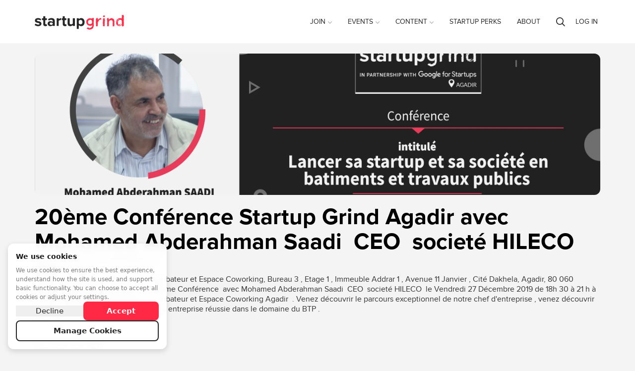

--- FILE ---
content_type: text/html; charset=utf-8
request_url: https://www.startupgrind.com/events/details/startup-grind-agadir-presents-20eme-conference-startup-grind-agadir-avec-mohamed-abderahman-saadi-ceo-societe-hileco/
body_size: 87187
content:
<!doctype html>
    <html lang="en" prefix="og: http://ogp.me/ns#" class="">
    
    <head>

        
        


        <meta http-equiv="Content-type" content="text/html; charset=utf-8">
        <meta name="viewport" content="width=device-width, initial-scale=1">
        <link rel="canonical" href="https://www.startupgrind.com/events/details/startup-grind-agadir-presents-20eme-conference-startup-grind-agadir-avec-mohamed-abderahman-saadi-ceo-societe-hileco/">

        <title>See 20ème Conférence Startup Grind Agadir avec Mohamed Abderahman Saadi  CEO  societé HILECO at Startup Grind Agadir
</title>
        <meta name="keywords" content="">
        <meta name="description" content="Watch our interviews with founders and investors like 20ème Conférence Startup Grind Agadir avec Mohamed Abderahman Saadi  CEO  societé HILECO at the global Startup Grind community and find a startup event near you now.">
        <meta name="robots" content="index, follow">
        
        

        <!-- twitter -->
        
<meta name="twitter:card" content="summary_large_image" />
<meta name="twitter:site" content="@startupgrind" />
<meta name="twitter:creator" content="@StartupGrindAga">
<meta name="twitter:title" content="20ème Conférence Startup Grind Agadir avec Mohamed Abderahman Saadi  CEO  societé HILECO" />

    <meta name="twitter:description" content="In-person Event - Startup Grind Agadir organise   la 20ème Conférence  avec Mohamed Abderahman Saadi  CEO  societé HILECO  le Vendredi 27 Décembre 2019 de 18h 30 à 21 h à Univers Startup et Entrepreneur - Incubateur et Espace Coworking Agadir  . Venez découvrir le parcours exceptionnel de notre chef d&#x27;entreprise , venez découvrir les astuces pour lancer une startup ou entreprise réussie dans le domaine du BTP ." />


<meta name="twitter:image" content="https://res.cloudinary.com/startup-grind/image/upload/c_fill,dpr_2.0,f_auto,g_center,h_1080,q_100,w_1080/v1/gcs/platform-data-startupgrind/events/IMG_5908%20%281%29_Q98LXdX.jpg" />



        <!-- Shared Facebook Tags -->
        <meta property="og:site_name" content="Startup Grind" />
        
    
        <meta property="og:image" content="https://res.cloudinary.com/startup-grind/image/upload/c_fill,dpr_2.0,f_auto,g_center,h_1080,q_100,w_1080/v1/gcs/platform-data-startupgrind/events/IMG_5908%20%281%29_Q98LXdX.jpg" />
        <meta property="og:image:secure_url" content="https://res.cloudinary.com/startup-grind/image/upload/c_fill,dpr_2.0,f_auto,g_center,h_1080,q_100,w_1080/v1/gcs/platform-data-startupgrind/events/IMG_5908%20%281%29_Q98LXdX.jpg" />
        <meta property="og:image:width" content="1080" />
        <meta property="og:image:height" content="1080" />
    

        <meta property="og:title" content="20ème Conférence Startup Grind Agadir avec Mohamed Abderahman Saadi  CEO  societé HILECO | Startup Grind" />
        <meta property="og:description" content="In-person Event - Startup Grind Agadir organise   la 20ème Conférence  avec Mohamed Abderahman Saadi  CEO  societé HILECO  le Vendredi 27 Décembre 2019 de 18h 30 à 21 h à Univers Startup et Entrepreneur - Incubateur et Espace Coworking Agadir  . Venez découvrir le parcours exceptionnel de notre chef d&#x27;entreprise , venez découvrir les astuces pour lancer une startup ou entreprise réussie dans le domaine du BTP ."/>
        <meta property="og:url" content="https://www.startupgrind.com/events/details/startup-grind-agadir-presents-20eme-conference-startup-grind-agadir-avec-mohamed-abderahman-saadi-ceo-societe-hileco/" />
        <meta property="og:type" content="website" />
        <meta property="og:ttl" content="777600" />

        <!-- Unique Facebook Tags -->
        
<meta property="og:locale" content="en_US" />

    
    <meta property="event:start_time" content="Dec 27, 2019, 7:30 PM (GMT+1)" />
    
    <meta property="event:end_time" content="Dec 27, 2019, 10:00 PM (GMT+1)" />

<meta property="event:attending_count" content="33" />
<meta property="event:ticket_uri" content="https://www.startupgrind.com/events/details/startup-grind-agadir-presents-20eme-conference-startup-grind-agadir-avec-mohamed-abderahman-saadi-ceo-societe-hileco/#/purchase" />


        <!-- Slack Unfurling -->
        
<meta name="twitter:label1" value="Where" />

    <meta name="twitter:data1" value="In-person Event - Univers Startup et Entrepreneur - Incubateur et Espace Coworking - Bureau 3 , Etage 1 , Immeuble Addrar 1 , Avenue 11 Janvier , Cité Dakhela Agadir 80 060" />

<meta name="twitter:label2" value="When" />

    
    <meta name="twitter:data2" value="Dec 27, 2019, 7:30 PM (GMT+1)" />




        <script type="text/javascript" src="/jsi18n/?language=en"></script>

        

        

    
    
    <script>
        window.dataLayer = window.dataLayer || []; function gtag(){dataLayer.push(arguments);}
        gtag('consent', 'default', {
          'ad_storage': 'denied',
          'ad_user_data': 'denied',
          'ad_personalization': 'denied',
          'analytics_storage': 'denied',
          'wait_for_update': 1500
        });
    </script>
    

    
    <script async src="https://www.googletagmanager.com/gtag/js"></script>
    <script>
        window.dataLayer = window.dataLayer || [];
        function gtag(){dataLayer.push(arguments);}
        gtag('js', new Date());
    </script>

    
        <script>
            
                gtag('config', 'G-Y3KNENS1BT', {'instance_slug': 'startupgrind', 'send_page_view': false, 'user_properties': {'instance_slug': 'startupgrind'}});
            

        </script>
    

    
        <script>
            
                gtag('config', '253497391', {'send_page_view': false});
            
        </script>
    




        
        

        

        

        

        
            
                <link rel="apple-touch-icon" sizes="180x180" href="https://res.cloudinary.com/startup-grind/image/upload/c_fill,dpr_2.0,f_auto,g_center,h_180,q_auto:good,w_180/v1/gcs/platform-data-startupgrind/contentbuilder/sg-favicon_UGZjDJy.png">
                <link rel="icon" type="image/png" href="https://res.cloudinary.com/startup-grind/image/upload/c_fill,dpr_2.0,f_auto,g_center,h_32,q_auto:good,w_32/v1/gcs/platform-data-startupgrind/contentbuilder/sg-favicon_UGZjDJy.png" sizes="32x32">
                <link rel="icon" type="image/png" href="https://res.cloudinary.com/startup-grind/image/upload/c_fill,dpr_2.0,f_auto,g_center,h_192,q_auto:good,w_192/v1/gcs/platform-data-startupgrind/contentbuilder/sg-favicon_UGZjDJy.png" sizes="192x192">
                <link rel="icon" type="image/png" href="https://res.cloudinary.com/startup-grind/image/upload/c_fill,dpr_2.0,f_auto,g_center,h_16,q_auto:good,w_16/v1/gcs/platform-data-startupgrind/contentbuilder/sg-favicon_UGZjDJy.png" sizes="16x16">
            
        
        <meta name="msapplication-TileColor" content="#ff2945">
        <meta name="msapplication-TileImage" content="/mstile-144x144.png">
        <meta name="theme-color" content="#ff2945">
        
            <meta name="google-site-verification" content="j-PB-oI4fmGCK4X2zYjybE69HFE-Xoz37l5Qj5nu59Y" />
        
        

        
            
                <link rel="alternate" type="application/rss+xml" title="RSS" href="/blog/feeds/rss/">
                <link rel="alternate" type="application/atom+xml" title="Atom" href="/blog/feeds/atom/">
            
        

        <link rel="stylesheet" href="/static/css/style.css?v=784768ea2dbb4808371e732e046eacd6beb6416a">
        
        <link rel="stylesheet" href="https://static.bevylabs.com/js/784768ea2dbb4808371e732e046eacd6beb6416a/main.css">
        
        <link rel="stylesheet" href="/config/style/theme/?v=1555">
        
            <link rel="stylesheet" href="/config/style/generalstyles/?v=1555">
            <style>
                
                
                    
                        
                        .avatar {
                            background-image: url(https://res.cloudinary.com/startup-grind/image/upload/c_fill,dpr_3,f_auto,g_center,h_100,q_auto:good,w_100/v1/gcs/platform-data-startupgrind/contentbuilder/image%20%283%29.png)
                        }
                    
                

                .chips-wrapper .cohosted-chip .MuiChip-root {
                    
                    background-color: #ff2945 !important;
                    

                    
                        color: #ffffff !important;
                    

                    
                        border-color: #ff2945 !important;
                    
                }

                .chips-wrapper .cohosted-chip .MuiChip-root .MuiChip-icon {
                    
                    background-color: #ff2945 !important;
                    

                    
                        color: #ffffff !important;
                    

                    
                        border-color: #ff2945 !important;
                    
                }

                .general-event-banner .MuiBox-root .MuiChip-root {
                    
                        color: #ffffff !important;
                        border-color: #ffffff !important;;
                    
                }

            </style>
        
        
    


        <!--[if lt IE 9]>
            <script src="/static/js/vendor/html5shiv/html5shiv.min.js"></script>
        <![endif]-->
        <script src="/static/js/vendor/babel-polyfill/polyfill.min.js"></script>
        <script src="/static/js/vendor/flexibility/flexibility.js"></script>

        

        <script>
            /* jshint ignore:start */
            // js globals
            Globals = window.Globals || {};

            Globals.site_domain                 = 'https://www.startupgrind.com';
            Globals.logged_in                   = false;
            Globals.chapters_count              = 600;
            Globals.signup_url                  = '/signup/?next=/events/details/startup-grind-agadir-presents-20eme-conference-startup-grind-agadir-avec-mohamed-abderahman-saadi-ceo-societe-hileco/';
            Globals.login_url                   = '/accounts/login/?next=/events/details/startup-grind-agadir-presents-20eme-conference-startup-grind-agadir-avec-mohamed-abderahman-saadi-ceo-societe-hileco/';
            Globals.logout_url                  = '/accounts/logout/?next=/events/details/startup-grind-agadir-presents-20eme-conference-startup-grind-agadir-avec-mohamed-abderahman-saadi-ceo-societe-hileco/';
            Globals.site_title                     = 'Startup Grind';
            Globals.site_prefix                    = '';
            Globals.algolia_application_id         = 'AMJ1KW79KP';
            Globals.algolia_index_prefix           = 'startupgrind';
            Globals.algolia_index_suffix           = 'production';
            Globals.dashboard_search_key           = '';
            Globals.dashboard_key_expected         = false;
            Globals.global_search_enabled          = true;
            Globals.global_search_indices          = 'chapter,event,blog,user,post';
            Globals.language_code                  = 'en';
            Globals.show_chat_widget               = false;
            Globals.show_sidebar                   = true;
            Globals.delete_account_after           = 7;
            Globals.page_id                        = 90;
            Globals.variation                   = 'startupgrind';
            Globals.ENABLE_FEATURED_ATTENDEES      = false;
            Globals.TERMS_USER_NAME                = 'Name';
            Globals.TERMS_CHAPTER_MAP_TITLE        = '';
            Globals.TERMS_CHAPTER_LIST_TITLE       = '';
            Globals.HOMEPAGE_SHOW_TITLES_IN_GROUPS_BY_REGION = true;
            Globals.HIDE_UNAVAILABLE_EVENTS = false;
            Globals.USE_FIRST_AND_LAST_NAME_FIELDS = true;
            
            Globals.global_attendee_index       = '894W28acRvWfLZovKrH3AGYAxbKX868dRHGMYES7ie8dOsdx5B2mfMjEru97eMnz';
            Globals.SEARCH_DEFAULT_CHAPTER_LOGO = {};
            Globals.EVENT_THUMB_DEFAULT = {"url":"https://res.cloudinary.com/startup-grind/image/upload/c_fill,dpr_2,f_auto,g_center,q_auto:good/v1/gcs/platform-data-startupgrind/contentbuilder/event_default_thumbnail.jpg","thumbnail_width":200,"thumbnail_height":200,"thumbnail_url":"https://res.cloudinary.com/startup-grind/image/upload/c_fill,dpr_2,f_auto,g_center,h_200,q_auto:good,w_200/v1/gcs/platform-data-startupgrind/contentbuilder/event_default_thumbnail.jpg","path":"contentbuilder/event_default_thumbnail.jpg","thumbnail_format":"auto"};
            Globals.GENERAL_THUMBNAIL_ROUNDNESS = 6;
            Globals.SHOW_CHAPTER_TITLE_IN_SEARCH_RESULTS = true;
            Globals.SHOW_MAP_IN_CHAPTER_SEARCH = true;
            Globals.CHAPTER_MAP_TITLE_POSITION = 1;
            Globals.TERMS_CHAPTER_MAP_SEARCH_PLACEHOLDER = 'Search for a city{{country}} or region';
            Globals.UPCOMING_EVENT_SEARCH_PLACEHOLDER = 'Search for a city to find {{eventTerm}}';
            Globals.MAX_UPCOMING_EVENTS_CARDS = 4;
            Globals.ENABLE_JOIN_CHAPTER_CHECKBOX_ON_EVENT_REGISTRATION = true;
            Globals.PRIVACY_POLICY_LINK = 'https://www.startupgrind.com/privacy-policy/';
            Globals.PRIVACY_POLICY_LINK_TEXT = '';
            Globals.TERMS_AND_CONDITIONS_LINK = 'https://www.startupgrind.com/terms-and-conditions/';
            Globals.TERMS_AND_CONDITIONS_LINK_TEXT = 'Terms and Conditions';
            Globals.ORGANIZATION_TIMEZONE = 'America/Los_Angeles';
            Globals.LOCATION_WIDGET_USER_LOCATION_BY_DEFAULT = true;
            Globals.privacyPolicyLink = 'https://www.startupgrind.com/privacy-policy/';
            Globals.privacyPolicyLinkText = 'Privacy Policy';
            Globals.termsAndConditionsLink = 'https://www.startupgrind.com/terms-and-conditions/';
            Globals.showJoinNewsletterCheckbox = true;
            Globals.event_share_facebook = true;
            Globals.event_share_twitter = true;
            Globals.event_share_pinterest = false;
            Globals.event_share_linkedin = true;
            Globals.event_share_mail = true;
            Globals.HOMEPAGE_SLIDER_MIN_HEIGHT = '500';
            Globals.SSO_ALLAUTH_PROVIDER = '';
            Globals.COOKIE_MANAGER_ENABLED = true;
            Globals.COOKIE_MANAGER_COOKIEKIT_ID = '';
            
            Globals.HAS_SSO = true;
            Globals.ENABLE_COHOSTING = true;
            
            Globals.dashboard_main_color = '#ff2945';
            
            
            Globals.ENABLE_EVENT_TAGS = true;
            
            Globals.cdn_url = 'https://static.bevylabs.com/js/784768ea2dbb4808371e732e046eacd6beb6416a/';
            
            
            Globals.language_cdn_url = 'https://static.bevylabs.com/locale/784768ea2dbb4808371e732e046eacd6beb6416a/';
            
            
            Globals.ENABLE_DISCUSSIONS = true;
            

            Globals.language = {
                chapter: '',
                event:'',
            };

            Globals.google_maps_colors          = {
                GOOGLE_MAP_WATER_COLOR: undefined,
                GOOGLE_MAP_LAND_COLOR: undefined,
                
                
                GOOGLE_MAP_MARKER: 'https://res.cloudinary.com/startup-grind/image/upload/c_fill,f_auto,g_center,q_auto:good/v1/gcs/platform-data-startupgrind/contentbuilder/map_marker_jr8QDrV.png'
                
                
            };

            Globals.upcoming_events = {
                enable_search_and_filter: true,
                use_load_more: true,
                user_location_by_default: false,
                enable_calendar: true,
            };

            
                Globals.chapters_map = {
                    latitude: '28.94437',
                    longitude: '6.0',
                    zoom: '1.0',
                };
            

            
                Globals.GENERAL_DEFAULT_AVATAR = 'https://res.cloudinary.com/startup-grind/image/upload/c_fill,dpr_2.0,f_auto,g_center,h_250,q_auto:good,w_250/v1/gcs/platform-data-startupgrind/contentbuilder/image%20%283%29.png';
            

            
                Globals.User = false;
            

            window.noZensmooth = true;
            //add other globals here
            
    Globals.page = 'event-page';
    


Globals.debug = false;
Globals.variation = 'startupgrind';
Globals.buildVersion = '784768ea2dbb4808371e732e046eacd6beb6416a';

Globals.LOG_ROCKET_APP_ID = 'eaueb4/startupgrind';




Globals.language_code = 'en';
Globals.minutesBeforeReady = 15;
Globals.eventid = '11242';
Globals.eventInfo = {
    "agenda_icon": '/static/images/icon_agenda.png',
    "agenda_term": 'Agenda',
    "agenda": {"any_descriptions":true,"multiday":false,"days":[{"agenda":[{"time":"6:30 PM","description":"Enregistrement des candidats , session de Networking et échange de cartes visites ","activity":"Enregistrement et Networking","audience_type":"IN_PERSON"},{"time":"9:00 PM","description":"Talk Show avec notre invité + questions réponses ","activity":"Conférence ","audience_type":"IN_PERSON"}],"title":""}]},
    "audience_type": 'IN_PERSON',
    "allow_new_agenda": false,
    "allows_cohosting": false
};


    Globals.eventactive = false;
    Globals.event_wrapup_photo_count = 16;
    Globals.featured_video_url = 'None';




            /* jshint ignore:end */
        </script>
        
<script>

    gtag('event', 'page_view', {'page_type': Globals ? Globals.page : undefined,});
</script>


        
        <script>
                (function(){
  var FLAGS = {
    'boe': true,'eventinvoice.payoneer_submit': true,'boe.breakout_rooms': true,'boe.conference.ui': true,'boe.live_stream': true,'boe.conference.live_booths': true,'boe.qa': true,'boe.simulcast': true,'boe.chat_moderation': true,'boe.conference.my_agenda': true,'boe.upload': true,'boe.conference.multiple_stages': true,'boe.qa.vote_sorting': true,'boe.precall_check': true,'boe.many_to_many': true,'boe.notifications': true,'boe.private_rooms': true,'boe.conference.mux_data': true,'logrocket': true,'boe.extend_sessions_on_join': true,'zendesk.enabled': true,'boe.use_fetched_breakout_list': true,'event.hybrid': true,'pendo.enabled': false,'boe.slow_mode': true,'boe.chat.data.instrumentation': true,'page_builder.event_page': false,'event.cohosted': true,'event.dashboard.v2': true,'event.dashboard.v2/event-edit': true,'page_header.language_switcher': false,'event.cohosted.p3': true,'boe.ui.end_confirmation': true,'i18n.ugc.event_types': false,'boe.ui.chat_upgraded': true,'event.dashboard.v2/attendees': true,'boe.menu_links': true,'boe.zendesk_live_chat': false,'event.cohosted.p4': true,'event.dashboard.v2/attendee_management.p1': true,'boe.blur_background': true,'event.dashboard.v2/attendee_management.pb': true,'boe.location_auto_complete': true,'show_ga4_admin_setting': true,'dashboard.css_upgrade': true,'bv2023.qa_upvote': true,'page_builder.embed_it.admin_widgets': true,'page_builder.embed_it.chapter_widgets': true,'gainsightpx.enabled': true,'draigon.test.event_creation': true,'localization.admin_dashboard.page_builder.chapter': true,'draigon.test.chapter_signup': true,'dailyco.batch_jobs': true,'bv2023.transcription': true,'notification_settings_ui': true,'order_flow.rsvp_rewrite_phase_1': true,'discussions.chapter_disable': true,'draigon.test.ask_anything': false,'dashboard2024': true,'dashboard2024.banner_switcher.new_dashboard': true,'dashboard2024.banner_switcher.legacy_dashboard': true,'new_dashboard_default_routing': true,'discussions.editor.oembed.enabled': false,'forums.user_role_badges': true,'forums.original_poster_badge': true,'show_cookie_manager_settings': true,'discussions.cross_promotion_in_emails': true,'search.enable_unified_search': true
    },
    SWITCHES = {
    'boe.new_breakout_routing': true,'accounts.merge_duplicate_users': true,'integrations.tray': true,'integrations.tray.hubspot': true,'integrations.tray.google_calendar': true,'integrations.meetup.gql': true,'integrations.looker': true,'integrations.looker.loadingIndicator': false,'boe.conference.ui': true,'boe.use_parallelized_split_participants': true,'i18next': true,'integrations.looker.Beta.Admin': true,'boe.disable_breakouts': false,'integrations.tray.slack': true,'dashboard.mobile_settings': true,'algolia.celery.multitenant': false,'integrations.looker.Chapter': true,'email.automated.l10n': true,'dev.integrations.looker.Beta.ReportCenter': true,'email.cohosted_emails': true,'boe.default_screenshare': true,'email.parallelized_mass_emails': true,'email.parallelized_trigger_schedules': true,'ga4_enabled': true,'dashboard.v2.global_newsletters': true,'nextjs_cache_bust_page': false,'page_server_post_payload_disabled': false,'boe.use_daily': true,'integrations.looker.website.analytics': true,'localization.admin_dashboard.controls': true,'localization.admin_dashboard.page_builder': true,'integrations.looker.event_level.analytics': true,'integrations.looker.admin_dashboard.merge': true,'boe.require_use_daily': true,'localization.content_editor.event_types': true,'localization.content_editor.regions': true,'dashboard.V2.newsletters.list_view': true,'bv2023.raise_hand': true,'page_builder.embed_it': true,'magic_link_login': true,'bv2023.raise_hand_for_everyone': true,'dashboard.V2.system_emails.list_view': true,'page_builder.embed_it_custom_widgets_enabled': true,'dashboard.V2.automated_emails.list_view': true,'integrations.looker.Chapter.overview': true,'sync_event_tag_models': true,'dashboard.v2.chapter_list': true,'bv2023.chat_threading': true,'page_builder.client_id_from_env_variable': true,'integrations.looker.embed.cookieless': true,'dashboard.global_newsletters': true,'email.audience_filtering': true,'dashboard.v2.newsletter_duplication': true,'page_builder.embed_it.mirror_mode': true,'boe.conference.use_daily': true,'boe.conference.require_use_daily': true,'notifications.enabled': true,'order_flow.monitor_ticket_quantity_claimed': true,'jwt_event_auth': true,'dashboard2024.save_draft_events_for_missing_required_fields': true,'dashboard2024.chapter_page': true,'dashboard2024.ai.no_create_event_carousel': false,'payments.chapter.vendor': true,'ai.chatbot_is_active': true,'discussions.cross_promotion_in_emails': true,'dashboard2024.chapter.survey_redesign': true,'enable_experimental_vcs_pipeline': true,'draigon.prompt_suggestions': true,'draigon.ask_anything.actions': true,'enhanced_waitlist': true,'enhanced_waitlist.release2': true,'simplepages': true,'bds_theme_v2': true,'instance_theme.top_navigation': true,'discussions.contextual_related_discussions': true,'gamification': true,'gamification.leaderboards_sidebar': true,'gamification.rewards': true,'gamification.leaderboards_page': true,'forums.user_role_badges': true,'forums.original_poster_badge': true,'moderation.banned_words': true,'moderation.regex_rules': true,'discussions.post_types': true,'discussions.idea_type': true,'discussions.blog_type': true,'discussions.qa_type': true,'discussions.post_types_per_forum': true,'gamification.badges_page': true,'analytics.overview_tab': true,'dashboard.event_sponsors': true,'dev.forum_deletion_soft_response': true,'discussions.threaded_comments': true,'search.no_results.link_to_ckai': true,'discussions.feed_page': true,'discussions.card.post_type_label': true,'profile.discussions': true,'discussions.post_replies_cursors_strategy': true,'gamification.score_system_page': true,'show_discussions_settings': true,'discussions.sidebar_for_posts': true,'discussions.post_replies_ordering': true,'discussions.paginated_comments': true,'discussions.lock_posts': true,'discussions.archiving': true,'discussions.comment_thread_view': true,'discussions.poster_card_bottom': true,'discussions.move_posts': true,'search.filters': true
    },
    SAMPLES = {
    
    };
  window.waffle = {
    "flag_is_active": function waffle_flag(flag_name) {
      
      return !!FLAGS[flag_name];
    },
    "switch_is_active": function waffle_switch(switch_name) {
      
      return !!SWITCHES[switch_name];
    },
    "sample_is_active": function waffle_sample(sample_name) {
      
      return !!SAMPLES[sample_name];
    },
    "FLAGS": FLAGS,
    "SWITCHES": SWITCHES,
    "SAMPLES": SAMPLES
  };
})();

        </script>
        

        
            <script type="text/javascript" src="https://maps.googleapis.com/maps/api/js?key=AIzaSyAMBzVHZWcu-N7XIlpZ_Ncylu6wV73jn28&libraries=places"></script>
        

        

<script type='text/javascript'>
    
        

            var _rollbarConfig = {
                accessToken: '13e06d7235134bec85e7b7396ce709d6',
                captureUncaught: true,
                captureUnhandledRejections: true,
                payload: {
                    environment: 'production',
                },
                hostBlockList: ['googletagmanager.com', 'maps.googleapis.com'],
                ignoredMessages: [
                    "Script error.",
                    "NetworkError",
                    "APIPermissionsError403",
                    "TypeError: Failed to fetch",
                ],
                transform: function(payload) {
                    var trace = payload.body.trace;
                    
                    var baseUrl = Globals.cdn_url || Globals.site_domain;
                    
                    baseUrl = baseUrl.replace(/\/$/, '');
                    baseUrl = baseUrl.replace(/[-\/\\^$*+?.()|[\]{}]/g, '\\$&');
                    var locRegex = new RegExp('^'+baseUrl+'(.*)');
                    if (trace && trace.frames) {
                        for (var i = 0; i < trace.frames.length; i++) {
                            var filename = trace.frames[i].filename;
                            if (filename) {
                                var m = filename.match(locRegex);
                                
                                if (Array.isArray(m) && m.length >= 2) {
                                    const url = (typeof m[1] === 'string' && m[1].includes('/static/js')) ? `https://dynamichost${m[1]}` : `https://dynamichost/static/js${m[1]}`
                                    trace.frames[i].filename = url;
                                }
                            }
                        }
                    }
                }
            };
            // Rollbar Snippet
            !function(r){var e={};function o(n){if(e[n])return e[n].exports;var t=e[n]={i:n,l:!1,exports:{}};return r[n].call(t.exports,t,t.exports,o),t.l=!0,t.exports}o.m=r,o.c=e,o.d=function(r,e,n){o.o(r,e)||Object.defineProperty(r,e,{enumerable:!0,get:n})},o.r=function(r){"undefined"!=typeof Symbol&&Symbol.toStringTag&&Object.defineProperty(r,Symbol.toStringTag,{value:"Module"}),Object.defineProperty(r,"__esModule",{value:!0})},o.t=function(r,e){if(1&e&&(r=o(r)),8&e)return r;if(4&e&&"object"==typeof r&&r&&r.__esModule)return r;var n=Object.create(null);if(o.r(n),Object.defineProperty(n,"default",{enumerable:!0,value:r}),2&e&&"string"!=typeof r)for(var t in r)o.d(n,t,function(e){return r[e]}.bind(null,t));return n},o.n=function(r){var e=r&&r.__esModule?function(){return r.default}:function(){return r};return o.d(e,"a",e),e},o.o=function(r,e){return Object.prototype.hasOwnProperty.call(r,e)},o.p="",o(o.s=0)}([function(r,e,o){"use strict";var n=o(1),t=o(5);_rollbarConfig=_rollbarConfig||{},_rollbarConfig.rollbarJsUrl=_rollbarConfig.rollbarJsUrl||"https://cdn.rollbar.com/rollbarjs/refs/tags/v2.23.0/rollbar.min.js",_rollbarConfig.async=void 0===_rollbarConfig.async||_rollbarConfig.async;var a=n.setupShim(window,_rollbarConfig),l=t(_rollbarConfig);window.rollbar=n.Rollbar,a.loadFull(window,document,!_rollbarConfig.async,_rollbarConfig,l)},function(r,e,o){"use strict";var n=o(2),t=o(3);function a(r){return function(){try{return r.apply(this,arguments)}catch(r){try{console.error("[Rollbar]: Internal error",r)}catch(r){}}}}var l=0;function i(r,e){this.options=r,this._rollbarOldOnError=null;var o=l++;this.shimId=function(){return o},"undefined"!=typeof window&&window._rollbarShims&&(window._rollbarShims[o]={handler:e,messages:[]})}var s=o(4),d=function(r,e){return new i(r,e)},c=function(r){return new s(d,r)};function u(r){return a((function(){var e=this,o=Array.prototype.slice.call(arguments,0),n={shim:e,method:r,args:o,ts:new Date};window._rollbarShims[this.shimId()].messages.push(n)}))}i.prototype.loadFull=function(r,e,o,n,t){var l=!1,i=e.createElement("script"),s=e.getElementsByTagName("script")[0],d=s.parentNode;i.crossOrigin="",i.src=n.rollbarJsUrl,o||(i.async=!0),i.onload=i.onreadystatechange=a((function(){if(!(l||this.readyState&&"loaded"!==this.readyState&&"complete"!==this.readyState)){i.onload=i.onreadystatechange=null;try{d.removeChild(i)}catch(r){}l=!0,function(){var e;if(void 0===r._rollbarDidLoad){e=new Error("rollbar.js did not load");for(var o,n,a,l,i=0;o=r._rollbarShims[i++];)for(o=o.messages||[];n=o.shift();)for(a=n.args||[],i=0;i<a.length;++i)if("function"==typeof(l=a[i])){l(e);break}}"function"==typeof t&&t(e)}()}})),d.insertBefore(i,s)},i.prototype.wrap=function(r,e,o){try{var n;if(n="function"==typeof e?e:function(){return e||{}},"function"!=typeof r)return r;if(r._isWrap)return r;if(!r._rollbar_wrapped&&(r._rollbar_wrapped=function(){o&&"function"==typeof o&&o.apply(this,arguments);try{return r.apply(this,arguments)}catch(o){var e=o;throw e&&("string"==typeof e&&(e=new String(e)),e._rollbarContext=n()||{},e._rollbarContext._wrappedSource=r.toString(),window._rollbarWrappedError=e),e}},r._rollbar_wrapped._isWrap=!0,r.hasOwnProperty))for(var t in r)r.hasOwnProperty(t)&&(r._rollbar_wrapped[t]=r[t]);return r._rollbar_wrapped}catch(e){return r}};for(var p="log,debug,info,warn,warning,error,critical,global,configure,handleUncaughtException,handleAnonymousErrors,handleUnhandledRejection,captureEvent,captureDomContentLoaded,captureLoad".split(","),f=0;f<p.length;++f)i.prototype[p[f]]=u(p[f]);r.exports={setupShim:function(r,e){if(r){var o=e.globalAlias||"Rollbar";if("object"==typeof r[o])return r[o];r._rollbarShims={},r._rollbarWrappedError=null;var l=new c(e);return a((function(){e.captureUncaught&&(l._rollbarOldOnError=r.onerror,n.captureUncaughtExceptions(r,l,!0),e.wrapGlobalEventHandlers&&t(r,l,!0)),e.captureUnhandledRejections&&n.captureUnhandledRejections(r,l,!0);var a=e.autoInstrument;return!1!==e.enabled&&(void 0===a||!0===a||"object"==typeof a&&a.network)&&r.addEventListener&&(r.addEventListener("load",l.captureLoad.bind(l)),r.addEventListener("DOMContentLoaded",l.captureDomContentLoaded.bind(l))),r[o]=l,l}))()}},Rollbar:c}},function(r,e,o){"use strict";function n(r,e,o,n){r._rollbarWrappedError&&(n[4]||(n[4]=r._rollbarWrappedError),n[5]||(n[5]=r._rollbarWrappedError._rollbarContext),r._rollbarWrappedError=null);var t=e.handleUncaughtException.apply(e,n);o&&o.apply(r,n),"anonymous"===t&&(e.anonymousErrorsPending+=1)}r.exports={captureUncaughtExceptions:function(r,e,o){if(r){var t;if("function"==typeof e._rollbarOldOnError)t=e._rollbarOldOnError;else if(r.onerror){for(t=r.onerror;t._rollbarOldOnError;)t=t._rollbarOldOnError;e._rollbarOldOnError=t}e.handleAnonymousErrors();var a=function(){var o=Array.prototype.slice.call(arguments,0);n(r,e,t,o)};o&&(a._rollbarOldOnError=t),r.onerror=a}},captureUnhandledRejections:function(r,e,o){if(r){"function"==typeof r._rollbarURH&&r._rollbarURH.belongsToShim&&r.removeEventListener("unhandledrejection",r._rollbarURH);var n=function(r){var o,n,t;try{o=r.reason}catch(r){o=void 0}try{n=r.promise}catch(r){n="[unhandledrejection] error getting `promise` from event"}try{t=r.detail,!o&&t&&(o=t.reason,n=t.promise)}catch(r){}o||(o="[unhandledrejection] error getting `reason` from event"),e&&e.handleUnhandledRejection&&e.handleUnhandledRejection(o,n)};n.belongsToShim=o,r._rollbarURH=n,r.addEventListener("unhandledrejection",n)}}}},function(r,e,o){"use strict";function n(r,e,o){if(e.hasOwnProperty&&e.hasOwnProperty("addEventListener")){for(var n=e.addEventListener;n._rollbarOldAdd&&n.belongsToShim;)n=n._rollbarOldAdd;var t=function(e,o,t){n.call(this,e,r.wrap(o),t)};t._rollbarOldAdd=n,t.belongsToShim=o,e.addEventListener=t;for(var a=e.removeEventListener;a._rollbarOldRemove&&a.belongsToShim;)a=a._rollbarOldRemove;var l=function(r,e,o){a.call(this,r,e&&e._rollbar_wrapped||e,o)};l._rollbarOldRemove=a,l.belongsToShim=o,e.removeEventListener=l}}r.exports=function(r,e,o){if(r){var t,a,l="EventTarget,Window,Node,ApplicationCache,AudioTrackList,ChannelMergerNode,CryptoOperation,EventSource,FileReader,HTMLUnknownElement,IDBDatabase,IDBRequest,IDBTransaction,KeyOperation,MediaController,MessagePort,ModalWindow,Notification,SVGElementInstance,Screen,TextTrack,TextTrackCue,TextTrackList,WebSocket,WebSocketWorker,Worker,XMLHttpRequest,XMLHttpRequestEventTarget,XMLHttpRequestUpload".split(",");for(t=0;t<l.length;++t)r[a=l[t]]&&r[a].prototype&&n(e,r[a].prototype,o)}}},function(r,e,o){"use strict";function n(r,e){this.impl=r(e,this),this.options=e,function(r){for(var e=function(r){return function(){var e=Array.prototype.slice.call(arguments,0);if(this.impl[r])return this.impl[r].apply(this.impl,e)}},o="log,debug,info,warn,warning,error,critical,global,configure,handleUncaughtException,handleAnonymousErrors,handleUnhandledRejection,_createItem,wrap,loadFull,shimId,captureEvent,captureDomContentLoaded,captureLoad".split(","),n=0;n<o.length;n++)r[o[n]]=e(o[n])}(n.prototype)}n.prototype._swapAndProcessMessages=function(r,e){var o,n,t;for(this.impl=r(this.options);o=e.shift();)n=o.method,t=o.args,this[n]&&"function"==typeof this[n]&&("captureDomContentLoaded"===n||"captureLoad"===n?this[n].apply(this,[t[0],o.ts]):this[n].apply(this,t));return this},r.exports=n},function(r,e,o){"use strict";r.exports=function(r){return function(e){if(!e&&!window._rollbarInitialized){for(var o,n,t=(r=r||{}).globalAlias||"Rollbar",a=window.rollbar,l=function(r){return new a(r)},i=0;o=window._rollbarShims[i++];)n||(n=o.handler),o.handler._swapAndProcessMessages(l,o.messages);window[t]=n,window._rollbarInitialized=!0}}}}]);
            // End Rollbar Snippet

            Rollbar.configure({
                payload: {
                    client_id: 'startup-grind',
                    tags: ['frontend'],
                    client: {
                        javascript: {
                            code_version: '784768ea2dbb4808371e732e046eacd6beb6416a'
                        }
                    }
                }
            });

            var person = {
                id: null
            };

            if (Globals.User) {
                person = {
                    id: 'startup-grind-' + Globals.User.user_id,
                    username: Globals.User.user_name,
                    email: Globals.User.user_email,
                    name: Globals.User.full_name
                }
            }
            Rollbar.configure({
                payload: {
                    person: person
                }
            });
        
    
</script>

        

         




<script>
  var _BEVY_STYLES_ = {
    primary: "#ff2945",
    generalTextLinkColor: "#ff2945",
    backgroundColor: undefined,
    secondary: "#ff2945",
    assets: {
      logo: {
        
          
            
              lightBGSVG: 'https://res.cloudinary.com/startup-grind/image/upload/dpr_2.0,fl_sanitize/v1/gcs/platform-data-startupgrind/contentbuilder/logo_lightbg_S31N06e.svg',
            
          
        
        
          
            
              lightBGPNG: 'https://res.cloudinary.com/startup-grind/image/upload/dpr_2.0,fl_sanitize/v1/gcs/platform-data-startupgrind/contentbuilder/logo_lightbg_OBHcvut.png',
            
          
        
        
          
            
              darkBGSVG: 'https://res.cloudinary.com/startup-grind/image/upload/dpr_2.0,fl_sanitize/v1/gcs/platform-data-startupgrind/contentbuilder/logo_darkbg_0TFx4A2.svg',
            
          
        
        
          
            
              darkBGPNG: 'https://res.cloudinary.com/startup-grind/image/upload/dpr_2.0,fl_sanitize/v1/gcs/platform-data-startupgrind/contentbuilder/logo_darkbg_T43a0UJ.png'
            
          
        
      }
    },
    text: {
      primary: "#262626",
      secondary: "#666"
    },
    linkColor: "#ff2a45",
    button: {
      borderRadius: 8,
      primary: {
        backgroundColor: "#ff2a45",
        color: "#fff",
        borderColor: "#ff2a45",
        hover: {
          backgroundColor: "#C62D2F",
          color: "#fff",
          borderColor: "#ff2a45"
        },
        focused: {
          backgroundColor: "#ff2a45",
          color: "#fff",
          borderColor: "#ff2a45",
          boxShadow: '0px 0px 2px ' + "#ff2a45",
        },
        active: {
          backgroundColor: "#ff2a45",
          color: "#fff",
          borderColor: "#ff2a45",
          boxShadow: 'inset 0px 3px 3px rgba(0, 0, 0, 0.1)'
        }
      },
      secondary: {
        backgroundColor: "#fff",
        color: "#262626",
        borderColor: "#262626",
        hover: {
          backgroundColor: "#262626",
          color: "#fff",
          borderColor: "#262626"
        },
        focused: {
          backgroundColor: "#fff",
          color: "#262626",
          borderColor: "#ff2a45",
          boxShadow: '0px 0px 2px ' + "#ff2a45",
        },
        active: {
          backgroundColor: "#fff",
          color: "#262626",
          borderColor: "#262626",
          boxShadow: 'inset 0px 3px 3px rgba(0, 0, 0, 0.1)'
        }
      }
    },
    card: {
      backgroundColor: "#fff",
      borderColor: "#eee",
      internalBorderColor: "#f2f2f2",
      borderRadius: undefined,
    },
    covers: {
      backgroundColor: "#000000",
      color: "#ffffff",
    },
    alertColor: "#ff2a45",
    focusColor: "#ff2a45",
  };

  

  var _BEVY_VIRTUAL_STYLES_ = {
    purple: '#6C00EB',
    gray: '#303442',
    avatarColors: ["#ff2a45"],
    myChatColor: "#ff2a45",
    otherChatColor: "#ff2a45",
    iconColors: {
      red: '#FF5A64',
      gray: '#6c7a8c',
      lightgray: '#F2F3F7',
      purple: '#6c01eb',
      white: '#ffffff'
    },
    videoBackgroundColor: "#000",
    focusColor: "#ff2a45",
    buttons: {
      borderRadius: 8,
      primary: {
        default: {
          backgroundColor: "#ff2a45",
          color: "#fff",
          borderColor: "#ff2a45",
        },
        hover: {
          backgroundColor: "#C62D2F",
          color: "#fff",
          borderColor: "#ff2a45",
        },
        focused: {
          backgroundColor: "#ff2a45",
          color: "#fff",
          borderColor: "#ff2a45",
          boxShadow: '0px 0px 2px #8252FF',
        },
        active: {
          backgroundColor: "#ff2a45",
          color: "#fff",
          borderColor: "#ff2a45",
          boxShadow: 'inset 0px 3px 3px rgba(0, 0, 0, 0.1)',
        },
      },
      secondary: {
        default: {
          backgroundColor: "#fff",
          color: "#262626",
          borderColor: "#262626",
        },
        hover: {
          backgroundColor: "#262626",
          color: "#fff",
          borderColor: "#262626",
        },
        focused: {
          backgroundColor: "#fff",
          color: "#262626",
          borderColor: "#ff2a45",
          boxShadow: '0px 0px 2px #8252FF',
        },
        active: {
          backgroundColor: "#fff",
          color: "#262626",
          borderColor: "#262626",
          boxShadow: 'inset 0px 3px 3px rgba(0, 0, 0, 0.1)',
        },
      },
    },
    titleBarBackgroundColor: '#262626',
    pageBackgroundColor: "#F2F2F2",
    titleBarColor: "#fff",
    alertColor: "#ff2a45",
    textPrimaryColor: "#262626",
    textSecondaryColor: "#666",
    linkColor: "#ff2a45",
    linkBackgroundColor: "rgba(255, 42, 69, 0.1)",
    headerBackgroundColor: "#fff",
    headerBorderColor: "#eee",
    navItemColor: "#262626",
    navItemActiveColor: "#ff2a45",
    microphoneSpeakingColor: "#ff2a45",
    sidebarTabsBackgroundColor: "#f2f2f2",
    sidebarTabsColor: "#666",
    sidebarTabsActiveTabBackgroundColor: "#fff",
    sidebarTabsActiveTabColor: "#000",
    sessionControlBarBackgroundColor: "#fff",
    sidebarIconColor: '#303443',
    sidebarInternalBorderColor: '#E4ECF3',
  };
</script>



        
    <script id="stripe-js" src="https://js.stripe.com/v3/" async></script>


        <!--[if lt IE 9]>
        <script src="/static/js/html5shiv.js"></script>
        <script src="/static/js/respond.min.js"></script>
        <link rel="stylesheet" href="/static/css/ie8.css">
        <![endif]-->
        <!-- material-ui-jss-insertion -->
        
    <script>(function(w,d,s,l,i){w[l]=w[l]||[];w[l].push({'gtm.start':
    new Date().getTime(),event:'gtm.js'});var f=d.getElementsByTagName(s)[0],
    j=d.createElement(s),dl=l!='dataLayer'?'&l='+l:'';j.async=true;j.src=
    'https://www.googletagmanager.com/gtm.js?id='+i+dl;f.parentNode.insertBefore(j,f);
    })(window,document,'script','dataLayer','GTM-PQFZV9');</script>
















        
        
    

    
    



    </head>

    <body id="event_page" class="logged_out event-page-builder-page">
        
    <noscript><iframe src="https://www.googletagmanager.com/ns.html?id=GTM-PQFZV9" height="0" width="0" style="display:none;visibility:hidden"></iframe></noscript>

        

        
        <div id="skip"><a href="#skip-target">Skip to main content</a></div>
        



        
    <div id="react-cookie-manager-root"></div>


        

        

<script>
Globals.djangoMessages = false;
</script>

<header class="navs navs-v2">
    

    <div class="navbar navbar-secondary navbar-static-top" role="navigation" aria-label="Main site navigation">
        <div class="container">
            <div class="navbar-left">
                
                    
                        
                            
                                <a class="navbar-brand navbar-customizable-logo" href="/">
                                    <img src="https://res.cloudinary.com/startup-grind/image/upload/dpr_2.0,fl_sanitize/v1/gcs/platform-data-startupgrind/contentbuilder/sg-logo-header-s_9nv7jCQ.svg" class="svg" alt="Startup Grind logo"/>
                                </a>
                            
                        
                    
                
            </div>
            <button type="button" class="navbar-toggle collapsed" data-toggle="collapse" data-target="#main-nav" aria-expanded="false">
                <span class="sr-only">Toggle Navigation</span>
                <span class="glyphicon-minus"></span>
                <span class="glyphicon-minus"></span>
                <span class="glyphicon-minus"></span>
            </button>
            
                <a role="button" aria-label="search" class="mobile-search-icon" tabindex="0" href="/search">
                    <svg width="16" height="16" viewBox="0 0 16 16" fill="none" xmlns="http://www.w3.org/2000/svg">
<g clip-path="url(#clip0_21879_107672)">
<path fill-rule="evenodd" clip-rule="evenodd" d="M10.2934 3.00227C8.27784 0.986724 5.01 0.986724 2.99445 3.00227C0.978911 5.01781 0.978911 8.28565 2.99445 10.3012C5.01 12.3167 8.27784 12.3167 10.2934 10.3012C12.3089 8.28565 12.3089 5.01781 10.2934 3.00227ZM11.3419 1.95377C8.74727 -0.64084 4.54057 -0.64084 1.94596 1.95377C-0.648653 4.54838 -0.648653 8.75508 1.94596 11.3497C4.54057 13.9443 8.74727 13.9443 11.3419 11.3497C13.9365 8.75508 13.9365 4.54838 11.3419 1.95377Z" fill="currentColor"/>
<path fill-rule="evenodd" clip-rule="evenodd" d="M10.2543 10.3312C10.5458 10.0436 11.0153 10.0468 11.3028 10.3383L15.6312 14.7457C15.9187 15.0372 15.9156 15.5066 15.6241 15.7942C15.3326 16.0818 14.8631 16.0786 14.5756 15.7871L10.2472 11.3796C9.95966 11.0882 9.96285 10.6187 10.2543 10.3312Z" fill="currentColor"/>
</g>
<defs>
<clipPath id="clip0_21879_107672">
<rect width="16" height="16" fill="white" transform="translate(0 0.0078125)"/>
</clipPath>
</defs>
</svg>

                </a>
            
            <div class="collapse navbar-collapse" id="main-nav">
                


    

<ul class="nav navbar-nav navbar-right top-nav-dragon main-header-navbar"><li class="navbar-menu "><a href="/Join" class="dropdown-toggle None" id="involved-menu None" data-toggle="dropdown"  >
                            Join
                            <span class="caret"></span></a><ul class="main-menu dropdown-menu" role="menu" aria-labelledby="involved-menu"><li role="presentation"><a role="menuitem" tabindex="-1" href="https://startup.startupgrind.com/investor-membership?utm_source=website&amp;utm_medium=navigation"   class="None">Investors</a></li><li role="presentation"><a role="menuitem" tabindex="-1" href="https://startup.startupgrind.com/?utm_source=website&amp;utm_medium=navigation"   class="None">Startups</a></li><li role="presentation"><a role="menuitem" tabindex="-1" href="https://sg.startupgrind.com/sponsorships"   class="None">Sponsors</a></li><li role="presentation"><a role="menuitem" tabindex="-1" href="https://directors.startupgrind.com/start-a-chapter/?utm_source=website&amp;utm_medium=navigation"   class="None">Directors</a></li></ul></li><li class="navbar-menu "><a href="/Events" class="dropdown-toggle None" id="involved-menu None" data-toggle="dropdown"  >
                            Events
                            <span class="caret"></span></a><ul class="main-menu dropdown-menu" role="menu" aria-labelledby="involved-menu"><li role="presentation"><a role="menuitem" tabindex="-1" href="https://www.startupgrind.tech?utm_source=website&amp;utm_medium=navigation"   class="None">SG Conference</a></li><li role="presentation"><a role="menuitem" tabindex="-1" href="https://about.startupgrind.com/startup-mania-2026/?utm_source=website&amp;utm_medium=navigation"   class="None">Startup Mania</a></li><li role="presentation"><a role="menuitem" tabindex="-1" href="https://pitchbattleroyale.com/?utm_source=website&amp;utm_medium=navigation" target="_blank"  class="None">Pitch Battle Royale</a></li><li role="presentation"><a role="menuitem" tabindex="-1" href="https://www.startupgrind.com/chapters/?utm_source=website&amp;utm_medium=navigation"   class="None">Chapter Events</a></li><li role="presentation"><a role="menuitem" tabindex="-1" href="https://www.startupgrind.com/speak?utm_source=website&amp;utm_medium=navigation"   class="None">Become a Speaker</a></li></ul></li><li class="navbar-menu "><a href="/Content" class="dropdown-toggle None" id="involved-menu None" data-toggle="dropdown"  >
                            Content
                            <span class="caret"></span></a><ul class="main-menu dropdown-menu" role="menu" aria-labelledby="involved-menu"><li role="presentation"><a role="menuitem" tabindex="-1" href="https://sg.startupgrind.com/newsletters"   class="None">Newsletter</a></li><li role="presentation"><a role="menuitem" tabindex="-1" href="https://blog.startupgrind.com/?utm_source=website&amp;utm_medium=navigation" target="_blank"  class="None">Blog</a></li><li role="presentation"><a role="menuitem" tabindex="-1" href="https://www.youtube.com/user/StartupGrind" target="_blank"  class="None">YouTube</a></li><li role="presentation"><a role="menuitem" tabindex="-1" href="https://www.divot.org/?utm_source=sg-website&amp;utm_medium=navigation" target="_blank"  class="None">Divot Podcast</a></li></ul></li><li class="navbar-menu "><a href="https://partners.startupgrind.com/?utm_source=Website&amp;utm_medium=Main+Nav&amp;utm_campaign=Partner+Page&amp;utm_content=TestA" class="None"   >
                            Startup Perks
                            
                        </a></li><li class="navbar-menu "><a href="https://about.startupgrind.com/?utm_source=website&amp;utm_medium=navigation" class="about-test"   >
                            About
                            
                        </a></li><li class="navbar-menu hidden-sm hidden-xs search-menu-item"><a aria-label="search" tabindex="0" href="/search"><svg width="16" height="16" viewBox="0 0 16 16" fill="none" xmlns="http://www.w3.org/2000/svg"><g clip-path="url(#clip0_21879_107672)"><path fill-rule="evenodd" clip-rule="evenodd" d="M10.2934 3.00227C8.27784 0.986724 5.01 0.986724 2.99445 3.00227C0.978911 5.01781 0.978911 8.28565 2.99445 10.3012C5.01 12.3167 8.27784 12.3167 10.2934 10.3012C12.3089 8.28565 12.3089 5.01781 10.2934 3.00227ZM11.3419 1.95377C8.74727 -0.64084 4.54057 -0.64084 1.94596 1.95377C-0.648653 4.54838 -0.648653 8.75508 1.94596 11.3497C4.54057 13.9443 8.74727 13.9443 11.3419 11.3497C13.9365 8.75508 13.9365 4.54838 11.3419 1.95377Z" fill="currentColor"/><path fill-rule="evenodd" clip-rule="evenodd" d="M10.2543 10.3312C10.5458 10.0436 11.0153 10.0468 11.3028 10.3383L15.6312 14.7457C15.9187 15.0372 15.9156 15.5066 15.6241 15.7942C15.3326 16.0818 14.8631 16.0786 14.5756 15.7871L10.2472 11.3796C9.95966 11.0882 9.96285 10.6187 10.2543 10.3312Z" fill="currentColor"/></g><defs><clipPath id="clip0_21879_107672"><rect width="16" height="16" fill="white" transform="translate(0 0.0078125)"/></clipPath></defs></svg></a></li><li class="navbar-menu navbar-menu-login"><a href="/accounts/login/?next=/events/details/startup-grind-agadir-presents-20eme-conference-startup-grind-agadir-avec-mohamed-abderahman-saadi-ceo-societe-hileco/" class="navbar-link navbar-link-alt None"  >Log in</a></li></ul>



            </div>
        </div>
    </div>
</header>


        

        <div id="skip-target" tabindex="-1"></div>
        
    <script type="application/ld+json">{"@context": "https://schema.org", "@type": "Event", "name": "20\u00e8me Conf\u00e9rence Startup Grind Agadir avec Mohamed Abderahman Saadi  CEO  societ\u00e9 HILECO", "startDate": "2019-12-27T19:30:00+01:00", "endDate": "2019-12-27T22:00:00+01:00", "description": "Startup Grind Agadir organise   la 20\u00e8me Conf\u00e9rence  avec Mohamed Abderahman Saadi  CEO  societ\u00e9 HILECO  le Vendredi 27 D\u00e9cembre 2019 de 18h 30 \u00e0 21 h \u00e0 Univers Startup et Entrepreneur - Incubateur et Espace Coworking Agadir  . Venez d\u00e9couvrir le parcours exceptionnel de notre chef d'entreprise , venez d\u00e9couvrir les astuces pour lancer une startup ou entreprise r\u00e9ussie dans le domaine du BTP .", "organizer": {"@type": "Organization", "name": "Startup Grind", "url": "https://www.startupgrind.com"}, "location": {"@type": "Place", "name": "Univers Startup et Entrepreneur - Incubateur et Espace Coworking", "address": {"@type": "PostalAddress", "streetAddress": "Bureau 3 , Etage 1 , Immeuble Addrar 1 , Avenue 11 Janvier , Cit\u00e9 Dakhela", "addressLocality": "Agadir", "postalCode": "80 060", "addressRegion": "", "addressCountry": "US"}}, "eventStatus": "https://schema.org/EventScheduled", "eventAttendanceMode": "https://schema.org/OfflineEventAttendanceMode", "image": ["https://res.cloudinary.com/startup-grind/image/upload/c_fill,dpr_2.0,f_auto,g_center,q_auto:good/v1/gcs/platform-data-startupgrind/events/IMG_5908%20%281%29_Q98LXdX.jpg"], "offers": {"@type": "Offer", "url": "https://www.startupgrind.com/events/details/startup-grind-agadir-presents-20eme-conference-startup-grind-agadir-avec-mohamed-abderahman-saadi-ceo-societe-hileco/", "availability": "http://schema.org/LimitedAvailability", "validFrom": "2019-12-12T18:00:00Z", "validThrough": "2019-12-27T18:00:00Z", "price": 0}, "performer": {"@type": "Person", "name": "Mohamed Abderahman Saadi", "image": "https://res.cloudinary.com/startup-grind/image/upload/c_fill,dpr_2.0,f_auto,g_center,q_auto:good/v1/gcs/platform-data-startupgrind/events/IMG_5908%20%281%29_N4AgWsx.jpg"}}</script>

    <div>
        

        
    

    
        
        
            <div lang="en" dir="ltr"><head><meta charSet="utf-8"/><meta name="viewport" content="width=device-width"/><meta name="next-head-count" content="2"/><link rel="preload" href="https://static.bevylabs.com/pageserver/7e90eb0c813e6b4028a757f9c4a26fc2a6f6058f/_next/static/pages/_app.css" as="style"/><link rel="stylesheet" href="https://static.bevylabs.com/pageserver/7e90eb0c813e6b4028a757f9c4a26fc2a6f6058f/_next/static/pages/_app.css" data-n-g=""/><link rel="preload" href="https://static.bevylabs.com/pageserver/7e90eb0c813e6b4028a757f9c4a26fc2a6f6058f/_next/static/pages/events/details/%5Beventslug%5D.css" as="style"/><link rel="stylesheet" href="https://static.bevylabs.com/pageserver/7e90eb0c813e6b4028a757f9c4a26fc2a6f6058f/_next/static/pages/events/details/%5Beventslug%5D.css" data-n-p=""/><noscript data-n-css=""></noscript><script defer="" nomodule="" src="https://static.bevylabs.com/pageserver/7e90eb0c813e6b4028a757f9c4a26fc2a6f6058f/_next/static/chunks/polyfills-c67a75d1b6f99dc8.js"></script><script src="https://static.bevylabs.com/pageserver/7e90eb0c813e6b4028a757f9c4a26fc2a6f6058f/_next/static/chunks/webpack.js" defer=""></script><script src="https://static.bevylabs.com/pageserver/7e90eb0c813e6b4028a757f9c4a26fc2a6f6058f/_next/static/chunks/framework.js" defer=""></script><script src="https://static.bevylabs.com/pageserver/7e90eb0c813e6b4028a757f9c4a26fc2a6f6058f/_next/static/chunks/main.js" defer=""></script><script src="https://static.bevylabs.com/pageserver/7e90eb0c813e6b4028a757f9c4a26fc2a6f6058f/_next/static/chunks/pages/_app.js" defer=""></script><script src="https://static.bevylabs.com/pageserver/7e90eb0c813e6b4028a757f9c4a26fc2a6f6058f/_next/static/chunks/ec23b2e1.js" defer=""></script><script src="https://static.bevylabs.com/pageserver/7e90eb0c813e6b4028a757f9c4a26fc2a6f6058f/_next/static/chunks/b5a2aaf6.js" defer=""></script><script src="https://static.bevylabs.com/pageserver/7e90eb0c813e6b4028a757f9c4a26fc2a6f6058f/_next/static/chunks/29cea818.js" defer=""></script><script src="https://static.bevylabs.com/pageserver/7e90eb0c813e6b4028a757f9c4a26fc2a6f6058f/_next/static/chunks/e971612a.js" defer=""></script><script src="https://static.bevylabs.com/pageserver/7e90eb0c813e6b4028a757f9c4a26fc2a6f6058f/_next/static/chunks/40264.js" defer=""></script><script src="https://static.bevylabs.com/pageserver/7e90eb0c813e6b4028a757f9c4a26fc2a6f6058f/_next/static/chunks/85188.js" defer=""></script><script src="https://static.bevylabs.com/pageserver/7e90eb0c813e6b4028a757f9c4a26fc2a6f6058f/_next/static/chunks/8616.js" defer=""></script><script src="https://static.bevylabs.com/pageserver/7e90eb0c813e6b4028a757f9c4a26fc2a6f6058f/_next/static/chunks/pages/events/details/%5Beventslug%5D.js" defer=""></script><script src="https://static.bevylabs.com/pageserver/7e90eb0c813e6b4028a757f9c4a26fc2a6f6058f/_next/static/7e90eb0c813e6b4028a757f9c4a26fc2a6f6058f/_buildManifest.js" defer=""></script><script src="https://static.bevylabs.com/pageserver/7e90eb0c813e6b4028a757f9c4a26fc2a6f6058f/_next/static/7e90eb0c813e6b4028a757f9c4a26fc2a6f6058f/_ssgManifest.js" defer=""></script></head><div id="__next" data-reactroot=""><div class="page-builder-content"><style>
    :root {
      --customCardBorderColor: #eee;--paletteTextPrimary: #262626;--cardBackgroundColor: #fff;--paletteTextSecondary: #666;--cardinternalBorderColor: #f2f2f2;
    --color-soft-light: #F6F9FB;
    --sidebarInternalBorderColor: #E4ECF3;
  
    };
    
    .page-builder-content a {
      word-break: break-word;
    }

    .page-builder-content .dynamic-text {
      line-height: 1.5;
    }

    .page-builder-content .dynamic-text p {
      margin: 0.75em 0;
    }

    .page-builder-content .dynamic-text h1 {
      color: #262626;
      line-height: 1.2;
      margin: 0.5em 0;
    }

    .page-builder-content .dynamic-text h2 {
      color: #262626;
      line-height: 1.2;
      margin: 0.5em 0;
    }

    .page-builder-content .dynamic-text h3 {
      line-height: 1.2;
      margin: 0.5em 0;
    }

    .page-builder-content .dynamic-text h1 + h1 {
      margin-top: 0;
    }

    .page-builder-content .dynamic-text h2 + h2 {
      margin-top: 0;
    }

    .page-builder-content .dynamic-text h3 + h3 {
      margin-top: 0;
    }

    .page-builder-content .dynamic-text ol {
      margin: 0.75em 0;
      padding: 0 0 0 30px !important;
    }

    .page-builder-content .dynamic-text ul {
      margin: 0.75em 0;
      padding: 0 0 0 30px;
    }
    .page-builder-content .event-wrapup-photos .display-gallery .gallery {
      max-width: 1170px;
      margin: 0 auto;
      padding: 0;
    }
  
      #event_page .page-builder-content .event-info-container .agenda-container .agenda-chip-wrapper .MuiChip-root {
        color: #ffffff;
        border-color: #ffffff;
      }
    
      .page-builder-content .dynamic-text h1 {
        font-size: 46px;
      }
    
      .page-builder-content .dynamic-text h2 {
        font-size: 32px;
      }
    
    .page-builder-content .dynamic-text h2 {
      color: #262626;
    }
  
    .page-builder-content li.people-card a svg {
      color: #ff2945;
    }
  
    .page-builder-content .dynamic-text a {
      color: #ff2945;
    }
  
  </style><style>.Text-Text__h1_2lnce,.Text-Text__h2_2lnce,.Text-Text__h3_2lnce,.Text-Text__h4_2lnce,.Text-Text__h5_2lnce,.Text-Text__h6_2lnce,.Text-Text__p_2lnce,.Text-Text__span_2lnce{margin:0;padding:0}.Text-Text__left_2lnce{text-align:left}[dir=rtl] .Text-Text__left_2lnce{text-align:right}.Text-Text__center_2lnce{text-align:center}.Text-Text__right_2lnce{text-align:right}[dir=rtl] .Text-Text__right_2lnce{text-align:left}@supports ((text-align:start) and (text-align:end)){.Text-Text__left_2lnce,[dir=rtl] .Text-Text__left_2lnce{text-align:start}.Text-Text__right_2lnce,[dir=rtl] .Text-Text__right_2lnce{text-align:end}}.Text-Text__justify_2lnce{text-align:justify}.Text-Text__error_2lnce{color:#ff5a64}.Text-Text__primary_2lnce{color:var(--text-color-primary)}.Text-Text__secondary_2lnce{color:var(--text-color-secondary)}.Text-Text__light_2lnce{color:var(--text-color-light)}.Text-Text__softLight_2lnce{color:var(--text-color-softLight)}.Text-Text__hardDark_2lnce{color:var(--text-color-hardDark)}.Text-Text__dark_2lnce{color:var(--text-color-dark)}.Text-Text__softDark_2lnce{color:var(--text-color-softDark)}.Text-Text__block_2lnce{display:block}.Text-Text__inline_2lnce{display:inline}.Text-Text__capitalize_2lnce{text-transform:var(--text-transform-capitalize)}.Text-Text__lowercase_2lnce{text-transform:var(--text-transform-lowercase)}.Text-Text__none_2lnce{text-transform:none}.Text-Text__titlecase_2lnce{text-transform:lowercase}.Text-Text__titlecase_2lnce:first-letter{text-transform:var(--text-transform-capitalize)}.Text-Text__uppercase_2lnce{text-transform:var(--text-transform-uppercase)}.Text-Text__base_2lnce.Text-Text__small_2lnce,.Text-Text__base_2lnce.Text-Text__xsmall_2lnce{font-size:var(--text-variant-base-size-small)}.Text-Text__base_2lnce.Text-Text__medium_2lnce{font-size:var(--text-variant-base-size-medium)}.Text-Text__base_2lnce.Text-Text__large_2lnce{font-size:var(--text-variant-base-size-large)}.Text-Text__body1_2lnce.Text-Text__small_2lnce,.Text-Text__body1_2lnce.Text-Text__xsmall_2lnce{font-size:var(--text-variant-body1-size-small)}.Text-Text__body1_2lnce.Text-Text__medium_2lnce{font-size:var(--text-variant-body1-size-medium)}.Text-Text__body1_2lnce.Text-Text__large_2lnce{font-size:var(--text-variant-body1-size-large)}.Text-Text__body2_2lnce.Text-Text__small_2lnce,.Text-Text__body2_2lnce.Text-Text__xsmall_2lnce{font-size:var(--text-variant-body2-size-small)}.Text-Text__body2_2lnce.Text-Text__medium_2lnce{font-size:var(--text-variant-body2-size-medium)}.Text-Text__body2_2lnce.Text-Text__large_2lnce{font-size:var(--text-variant-body2-size-large)}.Text-Text__caption_2lnce.Text-Text__small_2lnce,.Text-Text__caption_2lnce.Text-Text__xsmall_2lnce{font-size:var(--text-variant-caption-size-small)}.Text-Text__caption_2lnce.Text-Text__medium_2lnce{font-size:var(--text-variant-caption-size-medium)}.Text-Text__caption_2lnce.Text-Text__large_2lnce{font-size:var(--text-variant-caption-size-large)}.Text-Text__h1_2lnce,.Text-Text__h2_2lnce,.Text-Text__h3_2lnce,.Text-Text__h4_2lnce,.Text-Text__h5_2lnce,.Text-Text__h6_2lnce{line-height:145%}h1.Text-Text__small_2lnce,h1.Text-Text__xsmall_2lnce{font-size:var(--text-variant-h1-size-small)}h1.Text-Text__medium_2lnce{font-size:var(--text-variant-h1-size-medium)}h1.Text-Text__large_2lnce{font-size:var(--text-variant-h1-size-large)}.Text-Text__h2_2lnce.Text-Text__small_2lnce,.Text-Text__h2_2lnce.Text-Text__xsmall_2lnce{font-size:var(--text-variant-h2-size-small)}.Text-Text__h2_2lnce.Text-Text__medium_2lnce{font-size:var(--text-variant-h2-size-medium)}.Text-Text__h2_2lnce.Text-Text__large_2lnce{font-size:var(--text-variant-h2-size-large)}.Text-Text__h3_2lnce.Text-Text__small_2lnce,.Text-Text__h3_2lnce.Text-Text__xsmall_2lnce{font-size:var(--text-variant-h3-size-small)}.Text-Text__h3_2lnce.Text-Text__medium_2lnce{font-size:var(--text-variant-h3-size-medium)}.Text-Text__h3_2lnce.Text-Text__large_2lnce{font-size:var(--text-variant-h3-size-large)}.Text-Text__h4_2lnce.Text-Text__small_2lnce,.Text-Text__h4_2lnce.Text-Text__xsmall_2lnce{font-size:var(--text-variant-h4-size-small)}.Text-Text__h4_2lnce.Text-Text__medium_2lnce{font-size:var(--text-variant-h4-size-medium)}.Text-Text__h4_2lnce.Text-Text__large_2lnce{font-size:var(--text-variant-h4-size-large)}.Text-Text__h5_2lnce.Text-Text__small_2lnce,.Text-Text__h5_2lnce.Text-Text__xsmall_2lnce{font-size:var(--text-variant-h5-size-small)}.Text-Text__h5_2lnce.Text-Text__medium_2lnce{font-size:var(--text-variant-h5-size-medium)}.Text-Text__h5_2lnce.Text-Text__large_2lnce{font-size:var(--text-variant-h5-size-large)}.Text-Text__h6_2lnce.Text-Text__small_2lnce,.Text-Text__h6_2lnce.Text-Text__xsmall_2lnce{font-size:var(--text-variant-h6-size-small)}.Text-Text__h6_2lnce.Text-Text__medium_2lnce{font-size:var(--text-variant-h6-size-medium)}.Text-Text__h6_2lnce.Text-Text__large_2lnce{font-size:var(--text-variant-h6-size-large)}.Text-Text__label_2lnce{line-height:136%}.Text-Text__label_2lnce.Text-Text__small_2lnce,.Text-Text__label_2lnce.Text-Text__xsmall_2lnce{font-size:var(--text-variant-label-size-small)}.Text-Text__label_2lnce.Text-Text__medium_2lnce{font-size:var(--text-variant-label-size-medium)}.Text-Text__label_2lnce.Text-Text__large_2lnce{font-size:var(--text-variant-label-size-large)}.Text-Text__helper_2lnce{line-height:133%}.Text-Text__helper_2lnce.Text-Text__small_2lnce,.Text-Text__helper_2lnce.Text-Text__xsmall_2lnce{font-size:var(--text-variant-helper-size-small)}.Text-Text__helper_2lnce.Text-Text__medium_2lnce{font-size:var(--text-variant-helper-size-medium)}.Text-Text__helper_2lnce.Text-Text__large_2lnce{font-size:var(--text-variant-helper-size-large)}.Text-Text__notification_2lnce{line-height:160%}.Text-Text__notification_2lnce.Text-Text__small_2lnce,.Text-Text__notification_2lnce.Text-Text__xsmall_2lnce{font-size:var(--text-variant-notification-size-small)}.Text-Text__notification_2lnce.Text-Text__medium_2lnce{font-size:var(--text-variant-notification-size-medium)}.Text-Text__notification_2lnce.Text-Text__large_2lnce{font-size:var(--text-variant-notification-size-large)}.Text-Text__subtitle1_2lnce.Text-Text__small_2lnce,.Text-Text__subtitle1_2lnce.Text-Text__xsmall_2lnce{font-size:var(--text-variant-subtitle1-size-small)}.Text-Text__subtitle1_2lnce.Text-Text__medium_2lnce{font-size:var(--text-variant-subtitle1-size-medium)}.Text-Text__subtitle1_2lnce.Text-Text__large_2lnce{font-size:var(--text-variant-subtitle1-size-large)}.Text-Text__subtitle2_2lnce.Text-Text__small_2lnce,.Text-Text__subtitle2_2lnce.Text-Text__xsmall_2lnce{font-size:var(--text-variant-subtitle2-size-small)}.Text-Text__subtitle2_2lnce.Text-Text__medium_2lnce{font-size:var(--text-variant-subtitle2-size-medium)}.Text-Text__subtitle2_2lnce.Text-Text__large_2lnce{font-size:var(--text-variant-subtitle2-size-large)}.Text-Text__noWrap_2lnce{overflow:hidden;text-overflow:ellipsis;white-space:nowrap}.Text-Text__srOnly_2lnce{height:1px;left:-10000px;overflow:hidden;position:absolute;top:auto;width:1px}.Accordion-styles__accordion_10818{border-radius:var(--accordion-border-radius);border-width:var(--accordion-border-width);direction:inherit;overflow:hidden;width:100%;will-change:height}.Accordion-styles__accordion_10818.Accordion-styles__small_10818 .Accordion-styles__trigger_10818{padding:8px 16px}.Accordion-styles__accordion_10818.Accordion-styles__small_10818 .Accordion-styles__trigger_10818 svg{margin-left:16px}.Accordion-styles__accordion_10818.Accordion-styles__small_10818 .Accordion-styles__content_10818{padding:16px}.Accordion-styles__accordion_10818.Accordion-styles__medium_10818 .Accordion-styles__trigger_10818{padding:12px 20px}.Accordion-styles__accordion_10818.Accordion-styles__medium_10818 .Accordion-styles__content_10818{padding:20px}.Accordion-styles__accordion_10818.Accordion-styles__large_10818 .Accordion-styles__trigger_10818{padding:16px 20px}.Accordion-styles__accordion_10818.Accordion-styles__large_10818 .Accordion-styles__content_10818{padding:24px 20px}.Accordion-styles__accordion_10818.Accordion-styles__disabled_10818{opacity:.6}.Accordion-styles__titleclosed_10818{font-weight:var(--accordion-closed-fontWeight)}.Accordion-styles__titleopen_10818{font-weight:var(--accordion-open-fontWeight)}.Accordion-styles__trigger_10818{align-items:center;appearance:none;background-color:var(--accordion-closed-backgroundColor);border:none;color:var(--accordion-iconColor);cursor:pointer;display:flex;flex-direction:row;justify-content:space-between;line-height:.7;margin:0;padding:0;text-align:end;text-decoration:none;transition:background-color .2s ease-in-out,transform .15s ease;width:100%}.Accordion-styles__trigger_10818.Accordion-styles__isOpen_10818,.Accordion-styles__trigger_10818:hover{background-color:var(--accordion-open-backgroundColor)}.Accordion-styles__trigger_10818:focus,.Accordion-styles__trigger_10818:focus-visible{background-color:var(--accordion-open-backgroundColor);outline:none}.Accordion-styles__trigger_10818:disabled{cursor:not-allowed}.Accordion-styles__trigger_10818:disabled:hover{background-color:inherit}.Accordion-styles__content_10818{opacity:0}.Accordion-styles__content-text_10818{max-width:100%}.Accordion-styles__content-show_10818{opacity:1}.Carousel-Carousel__carouselParent_14sfi{display:flex;flex-direction:column;gap:8px;position:relative;width:100%}.Carousel-Carousel__carouselParent_14sfi .Carousel-Carousel__scrollContainer_14sfi{scroll-snap-points-x:repeat(100%);-ms-overflow-style:none;display:block;overflow-x:scroll;scroll-snap-align:center;scroll-snap-type:x mandatory;scrollbar-width:none}.Carousel-Carousel__carouselParent_14sfi .Carousel-Carousel__scrollContainer_14sfi::-webkit-scrollbar{display:none}.Carousel-Carousel__carouselParent_14sfi .Carousel-Carousel__scrollContainer_14sfi .Carousel-Carousel__carouselSurface_14sfi{display:grid;gap:var(--carousel-gap);grid-template-columns:repeat(var(--carousel-children-count),1fr);position:relative;width:calc(var(--carousel-children-count)*100% + var(--carousel-children-count)*var(--carousel-gap) - var(--carousel-gap))}.Carousel-Carousel__prevNext_14sfi{bottom:0;left:0;right:0;top:0}.Carousel-Carousel__prevNext_14sfi .Carousel-Carousel__leftButton_14sfi{align-items:center;bottom:0;display:flex;left:15px;position:absolute;top:0}.Carousel-Carousel__prevNext_14sfi .Carousel-Carousel__rightButton_14sfi{align-items:center;bottom:0;display:flex;position:absolute;right:15px;top:0}.Carousel-Carousel__button_14sfi{background:none;border:0;cursor:pointer}.Carousel-Carousel__carouselPage_14sfi{height:100%;overflow:hidden;scroll-snap-align:start;width:100%}.Carousel-Carousel__pagination_14sfi{display:flex;justify-content:flex-end}.Carousel-Carousel__pagination_14sfi .Carousel-Carousel__button_14sfi{padding:4px}.Carousel-Carousel__pagination_14sfi .Carousel-Carousel__button_14sfi .Carousel-Carousel__pageDot_14sfi{background-color:#e4ecf3;border-radius:50%;display:block;height:8px;width:8px}.Carousel-Carousel__pagination_14sfi .Carousel-Carousel__button_14sfi .Carousel-Carousel__pageDot_14sfi.Carousel-Carousel__active_14sfi{background-color:#1686ff}.Divider-styles__divider_4606a{border-top:var(--divider-borderTopWidth) var(--divider-borderTopStyle);border-color:var(--divider-borderColor);width:100%}.Divider-styles__size-large_4606a{margin-bottom:20px;margin-top:20px}.Divider-styles__size-medium_4606a{margin-bottom:15px;margin-top:15px}.Divider-styles__size-small_4606a{margin-bottom:10px;margin-top:10px}.Divider-styles__hasSubheading_4606a{padding-top:5px}.Divider-styles__inset_4606a{padding-inline-start:20px}.Drawer-Drawer__drawer_iourq{background-color:#fff;display:flex;flex-direction:column;height:100%;transition:width .3s ease-in-out;width:var(--width)}.Drawer-Drawer__drawer_iourq.Drawer-Drawer__closed_iourq{width:0!important}.Drawer-DrawerBody__body_1jzr4{overflow:hidden;width:inherit}.Drawer-DrawerBody__body_1jzr4.Drawer-DrawerBody__closed_1jzr4{width:0}.Drawer-DrawerHeader__header_19el3{align-items:center;display:flex;width:inherit}.Drawer-DrawerHeader__header_19el3.Drawer-DrawerHeader__right_19el3{flex-direction:row}.Drawer-DrawerHeader__header_19el3.Drawer-DrawerHeader__left_19el3{flex-direction:row-reverse}.Drawer-DrawerHeader__header_19el3.Drawer-DrawerHeader__closed_19el3{width:0}.Drawer-DrawerHeader__button_19el3{background:transparent;background-color:transparent;border:0;cursor:pointer;padding:10px 15px;position:relative}.Drawer-DrawerHeader__button_19el3.Drawer-DrawerHeader__closed_19el3{background-color:#fff}.Drawer-DrawerHeader__button_19el3.Drawer-DrawerHeader__closed_19el3.Drawer-DrawerHeader__right_19el3{transform:translate(-50px);transition:width .3s ease-in-out}.Drawer-DrawerHeader__button_19el3.Drawer-DrawerHeader__closed_19el3.Drawer-DrawerHeader__left_19el3{transform:translate(50px);transition:width .3s ease-in-out}.Drawer-DrawerHeader__content_19el3{flex-grow:1}.Drawer-DrawerHeader__content_19el3.Drawer-DrawerHeader__closed_19el3{opacity:0;pointer-events:none}.Nav-styles__desktop_7nf1l,.Nav-styles__mobile_7nf1l,.Nav-styles__mobileBar_7nf1l,.Nav-styles__mobileContents_7nf1l,.Nav-styles__nav_7nf1l{display:flex;position:relative;width:100%}.Nav-styles__desktop_7nf1l ::-webkit-scrollbar,.Nav-styles__mobile_7nf1l ::-webkit-scrollbar,.Nav-styles__mobileBar_7nf1l ::-webkit-scrollbar,.Nav-styles__mobileContents_7nf1l ::-webkit-scrollbar,.Nav-styles__nav_7nf1l ::-webkit-scrollbar{-webkit-appearance:none;width:14px}.Nav-styles__desktop_7nf1l ::-webkit-scrollbar-thumb,.Nav-styles__mobile_7nf1l ::-webkit-scrollbar-thumb,.Nav-styles__mobileBar_7nf1l ::-webkit-scrollbar-thumb,.Nav-styles__mobileContents_7nf1l ::-webkit-scrollbar-thumb,.Nav-styles__nav_7nf1l ::-webkit-scrollbar-thumb{background-clip:padding-box;background-color:#b0bbc7;border:3px solid transparent;border-radius:7px}.Nav-styles__mobile_7nf1l,.Nav-styles__mobileContents_7nf1l,.Nav-styles__nav_7nf1l{flex-direction:column}.Nav-styles__desktop_7nf1l,.Nav-styles__mobileBar_7nf1l{background-color:#3c4153}.Nav-styles__mobile_7nf1l{max-height:67vh}.Nav-styles__mobileBar_7nf1l{height:40px;justify-content:flex-end}.Nav-styles__mobileBar_7nf1l button{background-color:transparent;border:none}.Nav-styles__mobileBar_7nf1l button:hover{background-color:rgba(211,220,228,.1);border:none}.Nav-styles__mobileBar_7nf1l button.Nav-styles__open_7nf1l,.Nav-styles__mobileBar_7nf1l button:active,.Nav-styles__mobileBar_7nf1l button:focus{background-color:#4d546a;border:none}.Nav-styles__mobileContents_7nf1l{background-color:#4d546a;padding:8px 0;position:absolute;top:40px}.Nav-styles__desktop_7nf1l{height:40px}@media (min-width:990px){.Nav-styles__mobile_7nf1l{display:none}}@media (max-width:990px){.Nav-styles__desktop_7nf1l{display:none}}@keyframes Menu-styles__slideInFromRight_ky25g{0%{transform:translateX(100%)}to{transform:translateX(0)}}@keyframes Menu-styles__slideInFromLeft_ky25g{0%{transform:translateX(-100%)}to{transform:translateX(0)}}.Menu-styles__nav_ky25g.Menu-styles__dropdownList_ky25g{background-color:#4d546a;display:flex;flex-direction:column;overflow-y:overlay;padding:8px 0;width:100%}.Menu-styles__nav_ky25g.Menu-styles__triggerButton_ky25g{align-items:center;background-color:transparent;border:none;color:#fff;column-gap:12px;cursor:pointer;display:flex;padding:12px 20px;text-decoration:none;transition:background-color .2s ease-out}.Menu-styles__nav_ky25g.Menu-styles__triggerButton_ky25g:hover{background-color:rgba(211,220,228,.1)}.Menu-styles__nav_ky25g.Menu-styles__triggerButton_ky25g.Menu-styles__activeTrigger_ky25g{background-color:#4d546a}.Menu-styles__standalone_ky25g.Menu-styles__dropdownList_ky25g{background-color:#fff;border-radius:var(--menu-variant-standalone-borderRadius);box-shadow:0 4px 8px rgba(0,0,0,.1);display:flex;flex-direction:column;overflow-y:overlay;padding:8px 0;width:100%}.Menu-styles__standalone_ky25g.Menu-styles__dropdownList_ky25g .Menu-styles__standalone_ky25g.Menu-styles__triggerButton_ky25g{background-color:#fff;border-radius:0;color:#333}.Menu-styles__standalone_ky25g.Menu-styles__dropdownList_ky25g .Menu-styles__standalone_ky25g.Menu-styles__triggerButton_ky25g:hover{background-color:#dbdcde}.Menu-styles__standalone_ky25g.Menu-styles__triggerButton_ky25g{align-items:center;background-color:#333;border:none;border-radius:var(--menu-variant-standalone-borderRadius);color:#fff;column-gap:12px;cursor:pointer;display:flex;padding:12px 20px;text-decoration:none;transition:background-color .2s ease-out}.Menu-styles__standalone_ky25g.Menu-styles__triggerButton_ky25g.Menu-styles__activeTrigger_ky25g,.Menu-styles__standalone_ky25g.Menu-styles__triggerButton_ky25g:hover{background-color:#555}.Menu-styles__standalone_ky25g.Menu-styles__triggerButton_ky25g+.Menu-styles__dropdownList_ky25g{margin-top:5px}.Menu-styles__sliding_ky25g{animation:Menu-styles__slideInFromRight_ky25g .2s ease-in-out;max-height:67vh;position:absolute;top:0}.Menu-styles__sliding_ky25g.Menu-styles__rtl_ky25g{animation:Menu-styles__slideInFromLeft_ky25g .2s ease-in-out}.Menu-styles__sticky_ky25g{position:sticky}.Menu-styles__desktopWrapper_ky25g{display:inline;height:100%;position:relative}.Menu-styles__desktopWrapper_ky25g .Menu-styles__dropdownList_ky25g{max-height:200px;position:absolute;width:194px}.Menu-styles__desktopWrapper_ky25g .Menu-styles__dropdownList_ky25g .Menu-styles__triggerButton_ky25g{padding:8px 16px}.Menu-styles__desktopButton_ky25g{height:100%;padding:10px;width:unset}.Menu-styles__rightAlign_ky25g{right:0}.Menu-styles__rightAlign_ky25g.Menu-styles__rtl_ky25g{left:0;right:unset}.Tooltip-Portal__portal_1aaet{isolation:isolate;z-index:999999}body,html{-webkit-text-size-adjust:100%;line-height:1.15}*{box-sizing:border-box}main{display:block}h1{font-size:2em;margin:.67em 0}hr{box-sizing:content-box;height:0;overflow:visible}pre{font-family:monospace,monospace;font-size:1em}a{background-color:transparent}abbr[title]{border-bottom:none;text-decoration:underline;text-decoration:underline dotted}b,strong{font-weight:bolder}code,kbd,samp{font-family:monospace,monospace;font-size:1em}small{font-size:80%}sub,sup{font-size:75%;line-height:0;position:relative;vertical-align:baseline}sub{bottom:-.25em}sup{top:-.5em}img{border-style:none}button,input,optgroup,select,textarea{font-family:inherit;font-size:100%;line-height:1.15;margin:0}button,input{overflow:visible}button,select{text-transform:none}[type=button],[type=reset],[type=submit],button{-webkit-appearance:button}[type=button]::-moz-focus-inner,[type=reset]::-moz-focus-inner,[type=submit]::-moz-focus-inner,button::-moz-focus-inner{border-style:none;padding:0}[type=button]:-moz-focusring,[type=reset]:-moz-focusring,[type=submit]:-moz-focusring,button:-moz-focusring{outline:1px dotted ButtonText}fieldset{padding:.35em .75em .625em}legend{box-sizing:border-box;color:inherit;display:table;max-width:100%;padding:0;white-space:normal}progress{vertical-align:baseline}textarea{overflow:auto}[type=checkbox],[type=radio]{box-sizing:border-box;padding:0}[type=number]::-webkit-inner-spin-button,[type=number]::-webkit-outer-spin-button{height:auto}[type=search]{-webkit-appearance:textfield;outline-offset:-2px}[type=search]::-webkit-search-decoration{-webkit-appearance:none}::-webkit-file-upload-button{-webkit-appearance:button;font:inherit}details{display:block}summary{display:list-item}[hidden],template{display:none}.Overlay-styles__overlay_c1ly2{align-items:center;backdrop-filter:var(--overlay-backdropFilter);background-color:var(--overlay-backgroundColor);bottom:0;display:flex;justify-content:center;left:0;position:fixed;right:0;top:0;transition:opacity .5s linear;z-index:99999}.Modal-styles__modal_1bxzd{background-color:var(--modal-backgroundColor);border:var(--modal-border);border-radius:var(--modal-borderRadius);box-shadow:var(--modal-boxShadow);left:50%;position:absolute}.Modal-styles__modal_1bxzd.Modal-styles__top_1bxzd{top:0;transform:translate(-50%)}.Modal-styles__modal_1bxzd.Modal-styles__middle_1bxzd{top:50%;transform:translate(-50%,-50%)}.Modal-styles__modal_1bxzd.Modal-styles__bottom_1bxzd{bottom:0;transform:translate(-50%)}.Modal-styles__small_1bxzd{padding:24px}.Modal-styles__medium_1bxzd{padding:28px}.Modal-styles__large_1bxzd{padding:32px}.Spinner-Spinner__spinnerContainer_1fn9p{display:inline-block;height:var(--size);position:relative;width:var(--size)}.Spinner-Spinner__spinnerContainer_1fn9p .Spinner-Spinner__tick_1fn9p{animation:Spinner-Spinner__lds-spinner_1fn9p 1.2s linear infinite;transform-origin:var(--x) var(--y)}.Spinner-Spinner__spinnerContainer_1fn9p .Spinner-Spinner__tick_1fn9p:after{background:currentColor;border-radius:20%;content:" ";display:block;height:var(--after-height);left:var(--left);position:absolute;top:var(--top);width:var(--after-width)}.Spinner-Spinner__spinnerContainer_1fn9p>.Spinner-Spinner__tick_1fn9p:first-child{animation-delay:-1.1s;transform:rotate(0deg)}.Spinner-Spinner__spinnerContainer_1fn9p>.Spinner-Spinner__tick_1fn9p:nth-child(2){animation-delay:-1s;transform:rotate(30deg)}.Spinner-Spinner__spinnerContainer_1fn9p>.Spinner-Spinner__tick_1fn9p:nth-child(3){animation-delay:-.9s;transform:rotate(60deg)}.Spinner-Spinner__spinnerContainer_1fn9p>.Spinner-Spinner__tick_1fn9p:nth-child(4){animation-delay:-.8s;transform:rotate(90deg)}.Spinner-Spinner__spinnerContainer_1fn9p>.Spinner-Spinner__tick_1fn9p:nth-child(5){animation-delay:-.7s;transform:rotate(120deg)}.Spinner-Spinner__spinnerContainer_1fn9p>.Spinner-Spinner__tick_1fn9p:nth-child(6){animation-delay:-.6s;transform:rotate(150deg)}.Spinner-Spinner__spinnerContainer_1fn9p>.Spinner-Spinner__tick_1fn9p:nth-child(7){animation-delay:-.5s;transform:rotate(180deg)}.Spinner-Spinner__spinnerContainer_1fn9p>.Spinner-Spinner__tick_1fn9p:nth-child(8){animation-delay:-.4s;transform:rotate(210deg)}.Spinner-Spinner__spinnerContainer_1fn9p>.Spinner-Spinner__tick_1fn9p:nth-child(9){animation-delay:-.3s;transform:rotate(240deg)}.Spinner-Spinner__spinnerContainer_1fn9p>.Spinner-Spinner__tick_1fn9p:nth-child(10){animation-delay:-.2s;transform:rotate(270deg)}.Spinner-Spinner__spinnerContainer_1fn9p>.Spinner-Spinner__tick_1fn9p:nth-child(11){animation-delay:-.1s;transform:rotate(300deg)}.Spinner-Spinner__spinnerContainer_1fn9p>.Spinner-Spinner__tick_1fn9p:nth-child(12){animation-delay:0s;transform:rotate(330deg)}@keyframes Spinner-Spinner__lds-spinner_1fn9p{0%{opacity:1}to{opacity:0}}.Button-button__button_q8zry{white-space:nowrap}.Button-button__button_q8zry.Button-button__uppercase_q8zry{text-transform:uppercase}.Button-button__button_q8zry.Button-button__small_q8zry{font-size:.75rem;line-height:16px;padding:8px 15px}.Button-button__button_q8zry.Button-button__medium_q8zry{font-size:.875rem;line-height:19px;padding:10px 25px}.Button-button__button_q8zry.Button-button__large_q8zry{font-size:1.125rem;line-height:25px;padding:12px 25px}.Button-button__button_q8zry .Button-button__icon_q8zry{align-items:center;display:flex}.Button-button__button_q8zry .Button-button__icon_small_q8zry{margin-right:5px}.Button-button__button_q8zry .Button-button__icon_large_q8zry,.Button-button__button_q8zry .Button-button__icon_medium_q8zry{margin-right:7.5px}.Button-button__button_q8zry .Button-button__icon_q8zry>svg{height:1.2em;width:1.2em}.Button-button__button_q8zry .Button-button__spinner_small_q8zry{margin-left:7.5px;margin-right:-7.5px}.Button-button__button_q8zry .Button-button__spinner_large_q8zry,.Button-button__button_q8zry .Button-button__spinner_medium_q8zry{margin-left:12.5px;margin-right:-12.5px}.Slider-Slider__container_1i4ab{--slider-background-color:var(--slider-backgroundColor-rgb);--box-shadow:0 1px 4px 0 rgba(0,0,0,0.3),0 0 0 var(--glow-size) rgba(var(--slider-background-color),0);display:flex;width:100%}.Slider-Slider__container_1i4ab.Slider-Slider__disabled_1i4ab{--slider-background-color:138,141,151}.Slider-Slider__container_1i4ab.Slider-Slider__small_1i4ab{--thumb-size:16px;--track-height:4px;--glow-size:8px}.Slider-Slider__container_1i4ab.Slider-Slider__medium_1i4ab{--thumb-size:20px;--track-height:4px;--glow-size:10px}.Slider-Slider__container_1i4ab.Slider-Slider__large_1i4ab{--thumb-size:24px;--track-height:6px;--glow-size:12px}.Slider-Slider__sliderContainer_1i4ab{align-items:center;display:flex;flex-grow:1;position:relative}.Slider-Slider__sliderContainer_1i4ab:hover{--box-shadow:0 1px 4px 0 rgba(0,0,0,0.3),0 0 0 var(--glow-size) rgba(var(--slider-background-color),0.1)}.Slider-Slider__sliderContainer_1i4ab:focus{--box-shadow:0 1px 4px 0 rgba(0,0,0,0.3),0 0 0 var(--glow-size) rgba(var(--slider-background-color),0.1),0 0 0 var(--glow-size) rgba(var(--slider-background-color),0.1)}.Slider-Slider__sliderContainer_1i4ab:active{--box-shadow:0 1px 4px 0 rgba(0,0,0,0.3),0 0 0 var(--glow-size) rgba(var(--slider-background-color),0.1),0 0 0 var(--glow-size) rgba(var(--slider-background-color),0.2)}.Slider-Slider__sliderContainer_1i4ab .Slider-Slider__track_1i4ab{align-items:center;display:flex;height:100%;left:0;position:absolute;right:calc(var(--thumb-size)*2)}.Slider-Slider__sliderContainer_1i4ab .Slider-Slider__track_1i4ab .Slider-Slider__trackLine_1i4ab{background:rgba(var(--slider-background-color),.3);border-radius:1.5px;display:block;height:var(--track-height);left:calc(var(--thumb-size)/2);position:relative;width:100%}.Slider-Slider__sliderContainer_1i4ab .Slider-Slider__track_1i4ab .Slider-Slider__trackLine_1i4ab .Slider-Slider__steps_1i4ab{bottom:0;height:100%;left:calc(var(--track-height)/2);overflow:visible;position:absolute;right:calc(var(--track-height)/2);top:0;width:calc(100% - var(--track-height))}.Slider-Slider__sliderContainer_1i4ab .Slider-Slider__track_1i4ab .Slider-Slider__trackLine_1i4ab .Slider-Slider__steps_1i4ab .Slider-Slider__light_1i4ab{fill:#fff}.Slider-Slider__sliderContainer_1i4ab .Slider-Slider__track_1i4ab .Slider-Slider__trackLine_1i4ab .Slider-Slider__steps_1i4ab .Slider-Slider__dark_1i4ab{fill:rgb(var(--slider-background-color))}.Slider-Slider__sliderContainer_1i4ab .Slider-Slider__track_1i4ab .Slider-Slider__trackLine_1i4ab:before{background:rgb(var(--slider-background-color));border-radius:5px;bottom:-2px;content:"";display:block;left:-2px;position:absolute;right:-2px;top:-2px;width:calc(var(--value-percentage-within-range)*100%)}.Slider-Slider__sliderContainer_1i4ab .Slider-Slider__track_1i4ab .Slider-Slider__thumb_1i4ab{background:rgb(var(--slider-background-color));border-radius:50%;box-shadow:var(--box-shadow);height:var(--thumb-size);left:calc(var(--value-percentage-within-range)*100%);position:absolute;transition:box-shadow .3s;width:var(--thumb-size)}.Slider-Slider__input_1i4ab{background:none;cursor:pointer;position:absolute;width:calc(100% - var(--thumb-size))}.Slider-Slider__input_1i4ab,.Slider-Slider__input_1i4ab::-webkit-slider-runnable-track,.Slider-Slider__input_1i4ab::-webkit-slider-thumb{-webkit-appearance:none}.Slider-Slider__input_1i4ab::-moz-range-track{height:100%}.Slider-Slider__input_1i4ab::-webkit-slider-thumb{height:var(--thumb-size);width:var(--thumb-size)}.Slider-Slider__input_1i4ab::-moz-range-thumb{background:none;border:none;height:var(--thumb-size);width:var(--thumb-size)}.Slider-Slider__numberInput_1i4ab{align-items:center;display:flex;justify-content:center;line-height:0;min-width:60px;padding:12px;position:relative}.Slider-Slider__numberInput_1i4ab input[type=number]{background:transparent;border:1px solid #8e9baa;border-radius:4px;font-size:14px;line-height:0;margin:0;padding:12px;position:absolute;text-align:center}.Slider-Slider__numberInput_1i4ab input[type=number]::-webkit-inner-spin-button,.Slider-Slider__numberInput_1i4ab input[type=number]::-webkit-outer-spin-button{-webkit-appearance:none;margin:0}.Slider-Slider__numberInput_1i4ab input[type=number]:focus-within{background-color:transparent;border:1px solid #8252ff;border-radius:4px;outline:none;padding:12px}.Slider-Slider__numberInput_1i4ab input[type=number]{-moz-appearance:textfield;width:100%}.Slider-Slider__numberInput_1i4ab:after{content:attr(data-value) " ";font:inherit;visibility:hidden;white-space:pre-wrap;width:auto}.Table-Table__table_1r1zy{border:var(--table-border-width) solid var(--table-border-color);border-radius:var(--table-border-radius);max-width:100%;overflow:hidden}.TableBody-TableBody__tableBody_f7uzi{background-color:var(--table-row-backgroundColor);overflow-x:auto;scrollbar-color:var(--table-scrollbarThumb-backgroundColor) var(--table-scrollbar-backgroundColor)!important;scrollbar-width:var(--table-scrollbar-height)!important}.TableBody-TableBody__tableBody_f7uzi::-webkit-scrollbar{background-color:var(--table-scrollbar-backgroundColor);border-radius:var(--table-scrollbar-borderRadius);height:var(--table-scrollbar-height)}.TableBody-TableBody__tableBody_f7uzi::-webkit-scrollbar-thumb{background-color:var(--table-scrollbarThumb-backgroundColor);border-radius:var(--table-scrollbarThumb-borderRadius)}.TableCell-TableCell__tableCell_1ylh9{word-break:break-word}.TableCell-TableCell__tableCell_1ylh9:focus-visible{outline-color:#8252ff}[dir=ltr] .TableCell-TableCell__tableCell_1ylh9{border-right:var(--table-border-width) solid var(--table-border-color)}[dir=ltr] .TableCell-TableCell__tableCell_1ylh9:last-child{border-right:none}[dir=rtl] .TableCell-TableCell__tableCell_1ylh9{border-left:var(--table-border-width) solid var(--table-border-color)}[dir=rtl] .TableCell-TableCell__tableCell_1ylh9:last-child{border-left:none}.TableCell-TableCell__tableCell_1ylh9.TableCell-TableCell__large_1ylh9{padding:var(--table-cell-padding-large)}.TableCell-TableCell__tableCell_1ylh9.TableCell-TableCell__medium_1ylh9{padding:var(--table-cell-padding-medium)}.TableCell-TableCell__tableCell_1ylh9.TableCell-TableCell__small_1ylh9{padding:var(--table-cell-padding-small)}.TableCell-TableCell__tableCell_1ylh9.TableCell-TableCell__sticky_1ylh9{background-color:inherit;left:auto;position:sticky;right:0}[dir=rtl] .TableCell-TableCell__tableCell_1ylh9.TableCell-TableCell__sticky_1ylh9{left:0;right:auto}.TableCell-TableCell__tableCell_1ylh9.TableCell-TableCell__sticky_1ylh9.TableCell-TableCell__stuck_1ylh9{box-shadow:-10px 0 10px 0 rgba(0,0,0,.05)}[dir=rtl] .TableCell-TableCell__tableCell_1ylh9.TableCell-TableCell__sticky_1ylh9.TableCell-TableCell__stuck_1ylh9{box-shadow:10px 0 10px 0 rgba(0,0,0,.05)}.TableHead-TableHead__tableHead_1uhnj{background-color:var(--table-head-backgroundColor);border-bottom:var(--table-head-borderBottom);overflow-x:hidden}.TableHead-TableHead__sticky_1uhnj{position:sticky;top:0;z-index:1}.TableHeader-TableHeader__tableHeader_1u36d{align-items:center;display:grid;grid-template-columns:minmax(0,auto)}.TableHeader-TableHeader__tableHeader_1u36d:focus-visible{outline-color:#8252ff}[dir=ltr] .TableHeader-TableHeader__tableHeader_1u36d{border-right:var(--table-border-width) solid var(--table-border-color)}[dir=ltr] .TableHeader-TableHeader__tableHeader_1u36d:last-child{border-right:none}[dir=rtl] .TableHeader-TableHeader__tableHeader_1u36d{border-left:var(--table-border-width) solid var(--table-border-color)}[dir=rtl] .TableHeader-TableHeader__tableHeader_1u36d:last-child{border-left:none}.TableHeader-TableHeader__tableHeader_1u36d.TableHeader-TableHeader__large_1u36d{padding:var(--table-header-padding-large)}.TableHeader-TableHeader__tableHeader_1u36d.TableHeader-TableHeader__medium_1u36d{padding:var(--table-header-padding-medium)}.TableHeader-TableHeader__tableHeader_1u36d.TableHeader-TableHeader__small_1u36d{padding:var(--table-header-padding-small)}.TableHeader-TableHeader__tableHeader_1u36d.TableHeader-TableHeader__hasIcon_1u36d{grid-column-gap:10px;grid-template-columns:minmax(0,auto) 1fr}.TableHeader-TableHeader__tableHeader_1u36d.TableHeader-TableHeader__cursorPointer_1u36d{cursor:pointer}.TableHeader-TableHeader__tableHeader_1u36d.TableHeader-TableHeader__selectNone_1u36d{user-select:none}.TableHeader-TableHeader__tableHeader_1u36d.TableHeader-TableHeader__headerGroups_1u36d{grid-column:auto/span var(--col-span)}.TableHeader-TableHeader__tableHeader_1u36d.TableHeader-TableHeader__sticky_1u36d{background-color:inherit;left:auto;position:sticky;right:0}[dir=rtl] .TableHeader-TableHeader__tableHeader_1u36d.TableHeader-TableHeader__sticky_1u36d{left:0;right:auto}.TableHeader-TableHeader__tableHeader_1u36d.TableHeader-TableHeader__sticky_1u36d.TableHeader-TableHeader__stuck_1u36d{box-shadow:-10px 0 10px 0 rgba(0,0,0,.05)}[dir=rtl] .TableHeader-TableHeader__tableHeader_1u36d.TableHeader-TableHeader__sticky_1u36d.TableHeader-TableHeader__stuck_1u36d{box-shadow:10px 0 10px 0 rgba(0,0,0,.05)}.TableHeader-TableHeader__activeIcon_1u36d{color:#8252ff}.TableRow-TableRow__tableRow_nlq1q{background-color:var(--table-row-backgroundColor);border-bottom:var(--table-border-width) solid var(--table-border-color);display:grid;grid-template-columns:var(--columns-template,repeat(auto-fit,minmax(0,1fr)));min-width:var(--min-width);transition:background-color .3s ease}.TableRow-TableRow__tableRow_nlq1q:last-child{border-bottom:none}.TableRow-TableRow__tableRow_nlq1q.TableRow-TableRow__active_nlq1q,.TableRow-TableRow__tableRow_nlq1q:hover{background-color:var(--table-row-activeBackgroundColor)}.TableRow-TableRow__tableRow_nlq1q:focus-visible{outline-color:#8252ff}.TableRow-TableRow__tableRow_nlq1q.TableRow-TableRow__highlighted_nlq1q{background-color:var(--table-row-highlightedBackgroundColor);box-shadow:4px 0 0 0 var(--table-row-highlightedBorderColor) inset}.TableRow-TableRow__disableHover_nlq1q.TableRow-TableRow__active_nlq1q,.TableRow-TableRow__disableHover_nlq1q:hover{background-color:var(--table-row-backgroundColor)}.TextArea-TextArea__textareaWrapper_2qqwm{border-radius:var(--textfield-borderRadius);border-style:solid;border-width:1px;box-sizing:border-box;height:auto;width:100%}.TextArea-TextArea__textareaWrapper_2qqwm.TextArea-TextArea__outlined_2qqwm{background-color:var(--textarea-variant-outlined-backgroundColor);border-color:var(--textarea-variant-outlined-borderColor)}.TextArea-TextArea__textareaWrapper_2qqwm.TextArea-TextArea__outlined_2qqwm .TextArea-TextArea__textarea_2qqwm{color:var(--textarea-variant-outlined-color)}.TextArea-TextArea__textareaWrapper_2qqwm.TextArea-TextArea__outlined_2qqwm.TextArea-TextArea__error_2qqwm{border-color:#ff5a64}.TextArea-TextArea__textareaWrapper_2qqwm.TextArea-TextArea__outlined_2qqwm:focus-within{background-color:var(--textarea-variant-outlined-active-backgroundColor);border-color:var(--textarea-variant-outlined-active-borderColor)}.TextArea-TextArea__textareaWrapper_2qqwm.TextArea-TextArea__filled_2qqwm{background-color:var(--textarea-variant-filled-backgroundColor);border-color:var(--textarea-variant-filled-backgroundColor)}.TextArea-TextArea__textareaWrapper_2qqwm.TextArea-TextArea__filled_2qqwm .TextArea-TextArea__textarea_2qqwm{color:var(--textarea-variant-filled-color)}.TextArea-TextArea__textareaWrapper_2qqwm.TextArea-TextArea__filled_2qqwm.TextArea-TextArea__error_2qqwm{border-color:#ff5a64}.TextArea-TextArea__textareaWrapper_2qqwm.TextArea-TextArea__filled_2qqwm:focus-within{background-color:var(--textarea-variant-filled-active-backgroundColor);border-color:var(--textarea-variant-filled-active-borderColor)}.TextArea-TextArea__textareaWrapper_2qqwm.TextArea-TextArea__outlinedFilled_2qqwm{background-color:var(--textarea-variant-outlinedFilled-backgroundColor);border:1px solid var(--textarea-variant-outlinedFilled-borderColor)}.TextArea-TextArea__textareaWrapper_2qqwm.TextArea-TextArea__outlinedFilled_2qqwm .TextArea-TextArea__textarea_2qqwm{color:var(--textarea-variant-outlinedFilled-color)}.TextArea-TextArea__textareaWrapper_2qqwm.TextArea-TextArea__outlinedFilled_2qqwm.TextArea-TextArea__error_2qqwm{border-color:#ff5a64}.TextArea-TextArea__textareaWrapper_2qqwm.TextArea-TextArea__outlinedFilled_2qqwm:focus-within{background-color:var(--textarea-variant-outlinedFilled-active-backgroundColor);border-color:var(--textarea-variant-outlinedFilled-active-borderColor)}.TextArea-TextArea__textareaWrapper_2qqwm:hover{cursor:text}.TextArea-TextArea__textareaWrapper_2qqwm.TextArea-TextArea__disabled_2qqwm{cursor:not-allowed;opacity:.6}.TextArea-TextArea__autoGrow_2qqwm{position:relative}.TextArea-TextArea__autoGrow_2qqwm:after{content:attr(data-textarea-value) " ";visibility:hidden;white-space:pre-wrap}.TextArea-TextArea__autoGrow_2qqwm,.TextArea-TextArea__textarea_2qqwm{background-color:transparent;cursor:text;flex-grow:1;resize:none;width:100%}.TextArea-TextArea__small_2qqwm .TextArea-TextArea__autoGrow_2qqwm,.TextArea-TextArea__small_2qqwm .TextArea-TextArea__textarea_2qqwm{font-size:var(--text-variant-base-size-small);min-height:calc(var(--text-variant-base-size-small)*var(--rows)*2);padding:12px}.TextArea-TextArea__medium_2qqwm .TextArea-TextArea__autoGrow_2qqwm,.TextArea-TextArea__medium_2qqwm .TextArea-TextArea__textarea_2qqwm{font-size:var(--text-variant-base-size-medium);min-height:calc(var(--text-variant-base-size-medium)*var(--rows)*2);padding:16px}.TextArea-TextArea__large_2qqwm .TextArea-TextArea__autoGrow_2qqwm,.TextArea-TextArea__large_2qqwm .TextArea-TextArea__textarea_2qqwm{font-size:var(--text-variant-base-size-large);min-height:calc(var(--text-variant-base-size-large)*var(--rows)*2);padding:20px}.TextArea-TextArea__autoGrow_2qqwm:focus::placeholder,.TextArea-TextArea__textarea_2qqwm:focus::placeholder{color:transparent}.TextArea-TextArea__autoGrow_2qqwm,.TextArea-TextArea__autoGrow_2qqwm:focus,.TextArea-TextArea__textarea_2qqwm,.TextArea-TextArea__textarea_2qqwm:focus{-webkit-appearance:none;border:0;outline:0}.TextArea-TextArea__textarea_2qqwm{bottom:0;left:0;position:absolute;right:0;top:0}.TextArea-TextArea__textarea_2qqwm:focus::placeholder{color:transparent}.ToggleButtonGroup-styles__chipGroup_1rkjb,.ToggleButtonGroup-styles__tabGroup_1rkjb{display:flex;flex-direction:row;flex-wrap:wrap}.ToggleButtonGroup-styles__chipGroup_1rkjb{gap:10px;padding:10px 0}.ToggleButtonGroupItem-styles__toggleButtonGroupItem_j0cxr{cursor:pointer;display:flex;position:relative}.ToggleButtonGroupItem-styles__toggleButtonGroupItem_j0cxr .ToggleButtonGroupItem-styles__input_j0cxr,.ToggleButtonGroupItem-styles__toggleButtonGroupItem_j0cxr .ToggleButtonGroupItem-styles__itemBackground_j0cxr,.ToggleButtonGroupItem-styles__toggleButtonGroupItem_j0cxr .ToggleButtonGroupItem-styles__itemOverlay_j0cxr{bottom:0;left:0;position:absolute;right:0;top:0}.ToggleButtonGroupItem-styles__toggleButtonGroupItem_j0cxr .ToggleButtonGroupItem-styles__input_j0cxr{appearance:none;cursor:pointer;display:block;height:100%;margin:0;padding:8px 16px;width:100%;z-index:9}.ToggleButtonGroupItem-styles__toggleButtonGroupItem_j0cxr.ToggleButtonGroupItem-styles__tab_j0cxr{padding:8px 16px}.ToggleButtonGroupItem-styles__toggleButtonGroupItem_j0cxr.ToggleButtonGroupItem-styles__tab_j0cxr .ToggleButtonGroupItem-styles__itemBackground_j0cxr{background-color:#f6f9fb}.ToggleButtonGroupItem-styles__toggleButtonGroupItem_j0cxr.ToggleButtonGroupItem-styles__tab_j0cxr .ToggleButtonGroupItem-styles__itemOverlay_j0cxr{background-color:#b0bbc7;opacity:0}.ToggleButtonGroupItem-styles__toggleButtonGroupItem_j0cxr.ToggleButtonGroupItem-styles__tab_j0cxr .ToggleButtonGroupItem-styles__itemWrapper_j0cxr{color:#3c4153;position:relative}.ToggleButtonGroupItem-styles__toggleButtonGroupItem_j0cxr.ToggleButtonGroupItem-styles__tab_j0cxr:first-child .ToggleButtonGroupItem-styles__itemBackground_j0cxr,.ToggleButtonGroupItem-styles__toggleButtonGroupItem_j0cxr.ToggleButtonGroupItem-styles__tab_j0cxr:first-child .ToggleButtonGroupItem-styles__itemOverlay_j0cxr{border-radius:4px 0 0 4px}.ToggleButtonGroupItem-styles__toggleButtonGroupItem_j0cxr.ToggleButtonGroupItem-styles__tab_j0cxr:last-child .ToggleButtonGroupItem-styles__itemBackground_j0cxr,.ToggleButtonGroupItem-styles__toggleButtonGroupItem_j0cxr.ToggleButtonGroupItem-styles__tab_j0cxr:last-child .ToggleButtonGroupItem-styles__itemOverlay_j0cxr{border-radius:0 4px 4px 0}.ToggleButtonGroupItem-styles__toggleButtonGroupItem_j0cxr.ToggleButtonGroupItem-styles__tab_j0cxr .ToggleButtonGroupItem-styles__input_j0cxr:hover~.ToggleButtonGroupItem-styles__itemOverlay_j0cxr{opacity:.2}.ToggleButtonGroupItem-styles__toggleButtonGroupItem_j0cxr.ToggleButtonGroupItem-styles__tab_j0cxr .ToggleButtonGroupItem-styles__input_j0cxr:checked~.ToggleButtonGroupItem-styles__itemOverlay_j0cxr{opacity:0}.ToggleButtonGroupItem-styles__toggleButtonGroupItem_j0cxr.ToggleButtonGroupItem-styles__tab_j0cxr .ToggleButtonGroupItem-styles__input_j0cxr:checked+.ToggleButtonGroupItem-styles__itemBackground_j0cxr{background-color:#4d546a}.ToggleButtonGroupItem-styles__toggleButtonGroupItem_j0cxr.ToggleButtonGroupItem-styles__tab_j0cxr .ToggleButtonGroupItem-styles__input_j0cxr:checked~.ToggleButtonGroupItem-styles__itemWrapper_j0cxr{color:#fff}.ToggleButtonGroupItem-styles__toggleButtonGroupItem_j0cxr.ToggleButtonGroupItem-styles__chip_j0cxr .ToggleButtonGroupItem-styles__itemWrapper_j0cxr{border:1px solid #ccc;border-radius:4px;color:#3c4153;padding:6px 10px;position:relative}.ToggleButtonGroupItem-styles__toggleButtonGroupItem_j0cxr.ToggleButtonGroupItem-styles__chip_j0cxr .ToggleButtonGroupItem-styles__input_j0cxr:checked~.ToggleButtonGroupItem-styles__itemWrapper_j0cxr{border-color:var(--toggle-variant-chip-checked-borderColor);color:var(--toggle-variant-chip-checked-color)}.Button-styles__button_iwr8t{background-color:transparent;border:none;color:var(--button-font-color);cursor:pointer;max-width:100%;position:relative;text-decoration:none;text-transform:var(--button-font-textTransform);white-space:nowrap}.Button-styles__button_iwr8t.Button-styles__link_iwr8t{align-items:center;display:inline-flex;justify-content:center;text-decoration:none}.Button-styles__button_iwr8t.Button-styles__link_iwr8t:hover{text-decoration:none}.Button-styles__button_iwr8t.Button-styles__contained_iwr8t{background-color:var(--button-variant-contained-backgroundColor);border:var(--button-variant-contained-borderWidth) solid var(--button-variant-contained-borderColor);border-radius:var(--button-variant-contained-borderRadius);color:var(--button-variant-contained-color);font-weight:var(--button-variant-contained-fontWeight);text-transform:var(--button-variant-contained-textTransform)}.Button-styles__button_iwr8t.Button-styles__contained_iwr8t:hover{background-color:var(--button-variant-contained-hoverBackgroundColor);border-color:var(--button-variant-contained-hoverBorderColor);color:var(--button-variant-contained-hoverColor);filter:brightness(115%)}.Button-styles__button_iwr8t.Button-styles__contained_iwr8t:focus,.Button-styles__button_iwr8t.Button-styles__contained_iwr8t:focus-visible{background-color:var(--button-variant-contained-focusBackgroundColor);border-color:var(--button-variant-contained-focusBorderColor);color:var(--button-variant-contained-focusColor);filter:brightness(120%);outline:none}.Button-styles__button_iwr8t.Button-styles__outlined_iwr8t{background-color:var(--button-variant-outlined-backgroundColor);border:var(--button-variant-outlined-borderWidth) solid var(--button-variant-outlined-borderColor);border-radius:var(--button-variant-outlined-borderRadius);color:var(--button-variant-outlined-color);font-weight:var(--button-variant-outlined-fontWeight);text-transform:var(--button-variant-outlined-textTransform)}.Button-styles__button_iwr8t.Button-styles__outlined_iwr8t:hover{background-color:var(--button-variant-outlined-hoverBackgroundColor);border-color:var(--button-variant-outlined-hoverBorderColor);color:var(--button-variant-outlined-hoverColor)}.Button-styles__button_iwr8t.Button-styles__outlined_iwr8t:focus,.Button-styles__button_iwr8t.Button-styles__outlined_iwr8t:focus-visible{background-color:var(--button-variant-outlined-focusBackgroundColor);border-color:var(--button-variant-outlined-focusBorderColor);color:var(--button-variant-outlined-focusColor);outline:none}.Button-styles__button_iwr8t.Button-styles__text_iwr8t{background-color:var(--button-variant-text-backgroundColor);border:var(--button-variant-text-borderWidth) solid var(--button-variant-text-borderColor);border-radius:var(--button-variant-text-borderRadius);color:var(--button-variant-text-color)}.Button-styles__button_iwr8t.Button-styles__text_iwr8t:hover{background-color:rgba(var(--button-variant-text-hoverBackgroundColor-rgb),.1);border-color:var(--button-variant-text-hoverBorderColor);color:var(--button-variant-text-hoverColor)}.Button-styles__button_iwr8t.Button-styles__text_iwr8t:focus,.Button-styles__button_iwr8t.Button-styles__text_iwr8t:focus-visible{background-color:var(--button-variant-text-focusBackgroundColor);border-color:var(--button-variant-text-focusBorderColor);color:var(--button-variant-text-focusColor);outline:none}.Button-styles__button_iwr8t.Button-styles__active_iwr8t{background-color:var(--button-variant-active-backgroundColor);border-color:var(--button-variant-active-borderColor);border-radius:var(--button-variant-active-borderRadius);border-width:var(--button-variant-active-borderWidth);color:var(--button-variant-active-color)}.Button-styles__button_iwr8t:disabled{cursor:not-allowed}.Button-styles__button_iwr8t:disabled.Button-styles__contained_iwr8t{background-color:var(--button-variant-contained-disabled-backgroundColor);border-color:var(--button-variant-contained-disabled-borderColor);color:var(--button-variant-contained-disabled-color)}.Button-styles__button_iwr8t:disabled.Button-styles__contained_iwr8t:hover{background:unset}.Button-styles__button_iwr8t:disabled.Button-styles__outlined_iwr8t{border:var(--button-variant-outlined-disabled-borderWidth) var(--button-variant-outlined-disabled-borderStyle) var(--button-variant-outlined-disabled-borderColor);color:var(--button-variant-outlined-disabled-color)}.Button-styles__button_iwr8t:disabled.Button-styles__outlined_iwr8t:hover{background:unset}.Button-styles__button_iwr8t:disabled.Button-styles__text_iwr8t{color:var(--button-variant-text-disabled-color)}.Button-styles__button_iwr8t:disabled.Button-styles__text_iwr8t:hover{background:unset;background-color:rgba(var(--button-variant-text-disabled-color),.1);border-color:var(--button-variant-text-disabled-hoverBorderColor);color:var(--button-variant-text-disabled-hoverColor)}.Button-styles__button_iwr8t.Button-styles__disabled_iwr8t *{cursor:not-allowed}.Button-styles__button_iwr8t.Button-styles__small_iwr8t{font-size:var(--button-font-size-small);padding:var(--button-font-padding-small)}.Button-styles__button_iwr8t.Button-styles__small_iwr8t.Button-styles__contained_iwr8t{font-size:var(--button-variant-contained-fontSize)}.Button-styles__button_iwr8t.Button-styles__small_iwr8t.Button-styles__outlined_iwr8t{font-size:var(--button-variant-outlined-fontSize)}.Button-styles__button_iwr8t.Button-styles__small_iwr8t.Button-styles__standard_iwr8t{padding:var(--button-spacing-standard-small)}.Button-styles__button_iwr8t.Button-styles__small_iwr8t.Button-styles__compact_iwr8t{padding:var(--button-spacing-compact-small)}.Button-styles__button_iwr8t.Button-styles__small_iwr8t.Button-styles__xcompact_iwr8t{padding:var(--button-spacing-extraCompact-small)}.Button-styles__button_iwr8t.Button-styles__medium_iwr8t{font-size:var(--button-font-size-medium);padding:var(--button-font-padding-medium)}.Button-styles__button_iwr8t.Button-styles__medium_iwr8t.Button-styles__contained_iwr8t{font-size:var(--button-variant-contained-fontSize)}.Button-styles__button_iwr8t.Button-styles__medium_iwr8t.Button-styles__outlined_iwr8t{font-size:var(--button-variant-outlined-fontSize)}.Button-styles__button_iwr8t.Button-styles__medium_iwr8t.Button-styles__standard_iwr8t{padding:var(--button-spacing-standard-medium)}.Button-styles__button_iwr8t.Button-styles__medium_iwr8t.Button-styles__compact_iwr8t{padding:var(--button-spacing-compact-medium)}.Button-styles__button_iwr8t.Button-styles__medium_iwr8t.Button-styles__xcompact_iwr8t{padding:var(--button-spacing-extraCompact-medium)}.Button-styles__button_iwr8t.Button-styles__large_iwr8t{font-size:var(--button-font-size-large);padding:var(--button-font-padding-large)}.Button-styles__button_iwr8t.Button-styles__large_iwr8t.Button-styles__contained_iwr8t{font-size:var(--button-variant-contained-fontSize)}.Button-styles__button_iwr8t.Button-styles__large_iwr8t.Button-styles__outlined_iwr8t{font-size:var(--button-variant-outlined-fontSize)}.Button-styles__button_iwr8t.Button-styles__large_iwr8t.Button-styles__standard_iwr8t{padding:var(--button-spacing-standard-large)}.Button-styles__button_iwr8t.Button-styles__large_iwr8t.Button-styles__compact_iwr8t{padding:var(--button-spacing-compact-large)}.Button-styles__button_iwr8t.Button-styles__large_iwr8t.Button-styles__xcompact_iwr8t{padding:var(--button-spacing-extraCompact-large)}.Button-styles__button_iwr8t.Button-styles__xlarge_iwr8t{font-size:var(--button-font-size-xlarge);padding:var(--button-font-padding-xlarge)}.Button-styles__button_iwr8t.Button-styles__xlarge_iwr8t.Button-styles__contained_iwr8t{font-size:var(--button-variant-contained-fontSize)}.Button-styles__button_iwr8t.Button-styles__xlarge_iwr8t.Button-styles__outlined_iwr8t{font-size:var(--button-variant-outlined-fontSize)}.Button-styles__button_iwr8t.Button-styles__xlarge_iwr8t.Button-styles__standard_iwr8t{padding:var(--button-spacing-standard-xlarge)}.Button-styles__button_iwr8t.Button-styles__xlarge_iwr8t.Button-styles__compact_iwr8t{padding:var(--button-spacing-compact-xlarge)}.Button-styles__button_iwr8t.Button-styles__xlarge_iwr8t.Button-styles__xcompact_iwr8t{padding:var(--button-spacing-extraCompact-xlarge)}.ImageUpload-styles__dropzone_8eutv{border:var(--imageUpload-border-style,"none");border-radius:var(--imageUpload-border-radius,8px);width:100%}.ImageUpload-styles__absolutePosition_8eutv{bottom:0;left:0;position:absolute;right:0;top:0;z-index:9}.ImageUpload-styles__ratioWrapper_8eutv{height:0;padding-bottom:56.25%;position:relative;width:100%}button.ImageUpload-styles__uploadContainer_8eutv{background-color:transparent;border:none;height:100%;padding:0;position:relative;width:100%}button.ImageUpload-styles__uploadContainer_8eutv .ImageUpload-styles__error_8eutv{border:1px solid var(--text-color-error);border-radius:var(--imageUpload-border-radius)}button.ImageUpload-styles__uploadContainer_8eutv .ImageUpload-styles__overlayImageUpload_8eutv{border-radius:var(--imageUpload-border-radius);opacity:0}button.ImageUpload-styles__uploadContainer_8eutv .ImageUpload-styles__background_8eutv{background-color:var(--imageUpload-backgroundColor);background-image:var(--background-image);background-position:50%;background-size:cover;border-radius:var(--imageUpload-border-radius);height:100%}button.ImageUpload-styles__uploadContainer_8eutv .ImageUpload-styles__contentsWrapper_8eutv{align-items:center;display:flex;flex-direction:column;height:100%;justify-content:center;visibility:var(--contents-wrapper-visibility);width:100%}button.ImageUpload-styles__uploadContainer_8eutv .ImageUpload-styles__contentsWrapper_8eutv .ImageUpload-styles__shareIconWrapper_8eutv{color:var(--imageUpload-previewBtn-color,#4d546a);margin-bottom:16px;opacity:.6}button.ImageUpload-styles__uploadContainer_8eutv .ImageUpload-styles__contentsWrapper_8eutv .ImageUpload-styles__shareIconWrapper_8eutv.ImageUpload-styles__hasPreviewNoError_8eutv{color:var(--imageUpload-previewBtn-hasPreviewHoverColor,#fff)}button.ImageUpload-styles__uploadContainer_8eutv:hover{cursor:pointer}button.ImageUpload-styles__uploadContainer_8eutv:hover .ImageUpload-styles__overlayImageUpload_8eutv{background-color:var(--overlay-background-color);opacity:var(--overlay-opacity)}button.ImageUpload-styles__uploadContainer_8eutv:hover .ImageUpload-styles__contentsWrapper_8eutv{visibility:visible}.ImageUpload-styles__floatingButtons_8eutv{align-items:center;display:flex;flex-wrap:wrap;gap:8px;position:absolute;right:8px;top:8px;z-index:10}.ImageUpload-styles__uploadBtnWrapper_8eutv button{background-color:var(--imageUpload-uploadBtn-backgroundColor)!important;border:none!important;color:var(--imageUpload-uploadBtn-color)!important}.ImageUpload-styles__uploadBtnWrapper_8eutv button:hover{background-color:var(--imageUpload-uploadBtn-hoverBackgroundColor)!important;color:var(--imageUpload-uploadBtn-hoverColor)!important}.ImageUpload-styles__deleteBtnWrapper_8eutv button{background-color:var(--imageUpload-deleteBtn-backgroundColor)!important;border:none!important;color:var(--imageUpload-deleteBtn-color)!important}.ImageUpload-styles__deleteBtnWrapper_8eutv button:hover{background-color:var(--imageUpload-deleteBtn-hoverBackgroundColor)!important;color:var(--imageUpload-deleteBtn-hoverColor)!important}.Radio-Radio__radio_1o9s7 label{align-items:center;cursor:pointer;display:flex;justify-content:flex-start}.Radio-Radio__radio_1o9s7 label p{margin-left:8px}.Radio-Radio__radio_1o9s7 .Radio-Radio__inputWrapper_1o9s7{align-content:flex-start;align-items:center;display:flex;flex-direction:row;position:relative}.Radio-Radio__radio_1o9s7 .Radio-Radio__inputWrapper_1o9s7 .Radio-Radio__background_1o9s7{background-color:var(--radio-backgroundColor);border-radius:50%;display:flex;height:100%;opacity:1;position:absolute;width:100%;z-index:3}.Radio-Radio__radio_1o9s7 .Radio-Radio__inputWrapper_1o9s7 .Radio-Radio__hover_1o9s7{background-color:transparent;border-radius:50%;display:flex;height:100%;opacity:0;position:absolute;width:100%;z-index:1}.Radio-Radio__radio_1o9s7 .Radio-Radio__inputWrapper_1o9s7 input{appearance:none;background-color:transparent;border:1px solid var(--radio-unchecked-borderColor);border-radius:50%;height:100%;left:0;margin:0;position:absolute;top:0;width:100%;z-index:4}.Radio-Radio__radio_1o9s7 .Radio-Radio__inputWrapper_1o9s7 input:checked{background-clip:content-box;background-color:var(--radio-checked-borderColor);border-color:var(--radio-checked-borderColor);padding:4px}.Radio-Radio__radio_1o9s7 .Radio-Radio__inputWrapper_1o9s7 input:checked:hover:disabled~.Radio-Radio__hover_1o9s7{box-shadow:0 0 0 0}.Radio-Radio__radio_1o9s7 .Radio-Radio__inputWrapper_1o9s7 input:checked:hover~.Radio-Radio__hover_1o9s7{box-shadow:0 0 0 10px var(--radio-checked-borderColor);opacity:.1}.Radio-Radio__radio_1o9s7 .Radio-Radio__inputWrapper_1o9s7 input:not(:checked):hover:disabled~.Radio-Radio__hover_1o9s7{box-shadow:0 0 0 0}.Radio-Radio__radio_1o9s7 .Radio-Radio__inputWrapper_1o9s7 input:not(:checked):hover~.Radio-Radio__hover_1o9s7{box-shadow:0 0 0 10px var(--radio-unchecked-borderColor);opacity:.1}.Radio-Radio__radio_1o9s7 .Radio-Radio__inputWrapper_1o9s7 input:disabled{background-color:#f6f9fb;cursor:not-allowed;filter:opacity(.6)}.Radio-Radio__small_1o9s7 .Radio-Radio__inputWrapper_1o9s7{height:14px;width:14px}.Radio-Radio__medium_1o9s7 .Radio-Radio__inputWrapper_1o9s7{height:18px;width:18px}.Radio-Radio__large_1o9s7 .Radio-Radio__inputWrapper_1o9s7{height:20px;width:20px}.Tooltip-Tooltip__alignStart_55t5m{align-items:flex-start}.Tooltip-Tooltip__alignEnd_55t5m{align-items:flex-end}.Tooltip-Tooltip__alignCenter_55t5m{align-items:center}.Tooltip-Tooltip__newTooltip_55t5m{box-sizing:border-box;display:flex;pointer-events:none;position:absolute;z-index:9999}.Tooltip-Tooltip__newTooltip_55t5m.Tooltip-Tooltip__bottomFlexed_55t5m{align-items:center;flex-direction:column;padding:10px 0 0}.Tooltip-Tooltip__newTooltip_55t5m.Tooltip-Tooltip__bottomFlexed_55t5m.Tooltip-Tooltip__start_55t5m,.Tooltip-Tooltip__newTooltip_55t5m.Tooltip-Tooltip__bottomFlexed_55t5m.Tooltip-Tooltip__start_55t5m .Tooltip-Tooltip__tooltipInner_55t5m{align-items:flex-start}.Tooltip-Tooltip__newTooltip_55t5m.Tooltip-Tooltip__bottomFlexed_55t5m.Tooltip-Tooltip__end_55t5m,.Tooltip-Tooltip__newTooltip_55t5m.Tooltip-Tooltip__bottomFlexed_55t5m.Tooltip-Tooltip__end_55t5m .Tooltip-Tooltip__tooltipInner_55t5m{align-items:flex-end}.Tooltip-Tooltip__newTooltip_55t5m.Tooltip-Tooltip__bottomFlexed_55t5m.Tooltip-Tooltip__center_55t5m,.Tooltip-Tooltip__newTooltip_55t5m.Tooltip-Tooltip__bottomFlexed_55t5m.Tooltip-Tooltip__center_55t5m .Tooltip-Tooltip__tooltipInner_55t5m{align-items:center}.Tooltip-Tooltip__newTooltip_55t5m.Tooltip-Tooltip__topFlexed_55t5m{align-items:center;flex-direction:column-reverse;padding:0 0 10px}.Tooltip-Tooltip__newTooltip_55t5m.Tooltip-Tooltip__topFlexed_55t5m.Tooltip-Tooltip__start_55t5m,.Tooltip-Tooltip__newTooltip_55t5m.Tooltip-Tooltip__topFlexed_55t5m.Tooltip-Tooltip__start_55t5m .Tooltip-Tooltip__tooltipInner_55t5m{align-items:flex-start}.Tooltip-Tooltip__newTooltip_55t5m.Tooltip-Tooltip__topFlexed_55t5m.Tooltip-Tooltip__end_55t5m,.Tooltip-Tooltip__newTooltip_55t5m.Tooltip-Tooltip__topFlexed_55t5m.Tooltip-Tooltip__end_55t5m .Tooltip-Tooltip__tooltipInner_55t5m{align-items:flex-end}.Tooltip-Tooltip__newTooltip_55t5m.Tooltip-Tooltip__topFlexed_55t5m.Tooltip-Tooltip__center_55t5m,.Tooltip-Tooltip__newTooltip_55t5m.Tooltip-Tooltip__topFlexed_55t5m.Tooltip-Tooltip__center_55t5m .Tooltip-Tooltip__tooltipInner_55t5m{align-items:center}.Tooltip-Tooltip__newTooltip_55t5m.Tooltip-Tooltip__rightFlexed_55t5m{align-items:center;flex-direction:row;padding:0 0 0 10px}.Tooltip-Tooltip__newTooltip_55t5m.Tooltip-Tooltip__rightFlexed_55t5m .Tooltip-Tooltip__indicatorContainer_55t5m{width:auto}.Tooltip-Tooltip__newTooltip_55t5m.Tooltip-Tooltip__rightFlexed_55t5m.Tooltip-Tooltip__start_55t5m,.Tooltip-Tooltip__newTooltip_55t5m.Tooltip-Tooltip__rightFlexed_55t5m .Tooltip-Tooltip__tooltipInner_55t5m{align-items:flex-start}.Tooltip-Tooltip__newTooltip_55t5m.Tooltip-Tooltip__rightFlexed_55t5m.Tooltip-Tooltip__start_55t5m .Tooltip-Tooltip__indicatorContainer_55t5m{align-items:center;height:100%}.Tooltip-Tooltip__newTooltip_55t5m.Tooltip-Tooltip__rightFlexed_55t5m.Tooltip-Tooltip__end_55t5m{align-items:flex-end}.Tooltip-Tooltip__newTooltip_55t5m.Tooltip-Tooltip__rightFlexed_55t5m.Tooltip-Tooltip__end_55t5m .Tooltip-Tooltip__indicatorContainer_55t5m{align-items:center;height:100%}.Tooltip-Tooltip__newTooltip_55t5m.Tooltip-Tooltip__leftFlexed_55t5m{align-items:center;flex-direction:row-reverse;padding:0 10px 0 0}.Tooltip-Tooltip__newTooltip_55t5m.Tooltip-Tooltip__leftFlexed_55t5m .Tooltip-Tooltip__indicatorContainer_55t5m{width:auto}.Tooltip-Tooltip__newTooltip_55t5m.Tooltip-Tooltip__leftFlexed_55t5m .Tooltip-Tooltip__tooltipInner_55t5m{align-items:flex-end}.Tooltip-Tooltip__newTooltip_55t5m.Tooltip-Tooltip__leftFlexed_55t5m.Tooltip-Tooltip__start_55t5m{align-items:flex-start}.Tooltip-Tooltip__newTooltip_55t5m.Tooltip-Tooltip__leftFlexed_55t5m.Tooltip-Tooltip__start_55t5m .Tooltip-Tooltip__indicatorContainer_55t5m{align-items:center;height:100%}.Tooltip-Tooltip__newTooltip_55t5m.Tooltip-Tooltip__leftFlexed_55t5m.Tooltip-Tooltip__end_55t5m{align-items:flex-end}.Tooltip-Tooltip__newTooltip_55t5m.Tooltip-Tooltip__leftFlexed_55t5m.Tooltip-Tooltip__end_55t5m .Tooltip-Tooltip__indicatorContainer_55t5m{align-items:center;height:100%}.Tooltip-Tooltip__newTooltip_55t5m .Tooltip-Tooltip__indicatorContainer_55t5m{display:flex;justify-content:center;width:100%}.Tooltip-Tooltip__newTooltip_55t5m .Tooltip-Tooltip__indicatorContainer_55t5m .Tooltip-Tooltip__indicator_55t5m{border-color:transparent;border-style:solid;height:0;width:0}.Tooltip-Tooltip__newTooltip_55t5m .Tooltip-Tooltip__indicatorContainer_55t5m .Tooltip-Tooltip__indicator_55t5m.Tooltip-Tooltip__top_55t5m{border-bottom-color:var(--tooltip-backgroundColor);border-width:0 5px 5px}.Tooltip-Tooltip__newTooltip_55t5m .Tooltip-Tooltip__indicatorContainer_55t5m .Tooltip-Tooltip__indicator_55t5m.Tooltip-Tooltip__right_55t5m{border-left-color:var(--tooltip-backgroundColor);border-width:5px 0 5px 5px}.Tooltip-Tooltip__newTooltip_55t5m .Tooltip-Tooltip__indicatorContainer_55t5m .Tooltip-Tooltip__indicator_55t5m.Tooltip-Tooltip__bottom_55t5m{border-top-color:var(--tooltip-backgroundColor);border-width:5px 5px 0}.Tooltip-Tooltip__newTooltip_55t5m .Tooltip-Tooltip__indicatorContainer_55t5m .Tooltip-Tooltip__indicator_55t5m.Tooltip-Tooltip__left_55t5m{border-right-color:var(--tooltip-backgroundColor);border-width:5px 5px 5px 0}.Tooltip-Tooltip__newTooltip_55t5m .Tooltip-Tooltip__tooltipInner_55t5m{align-items:center;display:flex;flex-direction:column;width:160px}.Tooltip-Tooltip__newTooltip_55t5m .Tooltip-Tooltip__tooltipInner_55t5m .Tooltip-Tooltip__tooltipMessage_55t5m{background:var(--tooltip-backgroundColor);border-radius:var(--tooltip-borderRadius);color:var(--tooltip-color);font-size:.875rem;max-width:100%;padding:10px}.TextField-styles__inputWrapper_1hl2f{align-items:center;border-radius:var(--textfield-borderRadius);border-style:solid;border-width:var(--textfield-borderWidth);box-sizing:border-box;display:flex;flex-wrap:wrap;height:100%;margin:0;padding:var(--textfield-padding);width:100%}.TextField-styles__inputWrapper_1hl2f.TextField-styles__outlined_1hl2f{background-color:var(--textfield-variant-outlined-backgroundColor);border-color:var(--textfield-variant-outlined-borderColor)}.TextField-styles__inputWrapper_1hl2f.TextField-styles__outlined_1hl2f .TextField-styles__input_1hl2f{color:var(--textfield-variant-outlined-color)}.TextField-styles__inputWrapper_1hl2f.TextField-styles__outlined_1hl2f.TextField-styles__error_1hl2f{border-color:#ff5a64}.TextField-styles__inputWrapper_1hl2f.TextField-styles__outlined_1hl2f:focus-within{background-color:var(--textfield-variant-outlined-active-backgroundColor);border-color:var(--textfield-variant-outlined-active-borderColor)}.TextField-styles__inputWrapper_1hl2f.TextField-styles__filled_1hl2f{background-color:var(--textfield-variant-filled-backgroundColor);border-color:var(--textfield-variant-filled-backgroundColor)}.TextField-styles__inputWrapper_1hl2f.TextField-styles__filled_1hl2f .TextField-styles__input_1hl2f{color:var(--textfield-variant-filled-color)}.TextField-styles__inputWrapper_1hl2f.TextField-styles__filled_1hl2f.TextField-styles__error_1hl2f{border-color:#ff5a64}.TextField-styles__inputWrapper_1hl2f.TextField-styles__filled_1hl2f:focus-within{background-color:var(--textfield-variant-filled-active-backgroundColor);border-color:var(--textfield-variant-filled-active-borderColor)}.TextField-styles__inputWrapper_1hl2f.TextField-styles__outlinedFilled_1hl2f{background-color:var(--textfield-variant-outlinedFilled-backgroundColor);border:var(--textfield-variant-outlinedFilled-borderWidth) var(--textfield-variant-outlinedFilled-borderStyle) var(--textfield-variant-outlinedFilled-borderColor)}.TextField-styles__inputWrapper_1hl2f.TextField-styles__outlinedFilled_1hl2f .TextField-styles__input_1hl2f{color:var(--textfield-variant-outlinedFilled-color)}.TextField-styles__inputWrapper_1hl2f.TextField-styles__outlinedFilled_1hl2f.TextField-styles__error_1hl2f{border-color:#ff5a64}.TextField-styles__inputWrapper_1hl2f.TextField-styles__outlinedFilled_1hl2f:focus-within{background-color:var(--textfield-variant-outlinedFilled-active-backgroundColor);border-color:var(--textfield-variant-outlinedFilled-active-borderColor)}.TextField-styles__inputWrapper_1hl2f:hover{cursor:text}.TextField-styles__inputWrapper_1hl2f.TextField-styles__disabled_1hl2f{opacity:var(--textfield-disabled-opacity)}.TextField-styles__inputWrapper_1hl2f.TextField-styles__disabled_1hl2f,.TextField-styles__inputWrapper_1hl2f.TextField-styles__disabled_1hl2f .TextField-styles__input_1hl2f{cursor:not-allowed}.TextField-styles__input_1hl2f{background-color:transparent;flex-basis:0;flex-grow:1;min-width:0;padding:0}.TextField-styles__input_1hl2f.TextField-styles__xsmall_1hl2f{font-size:var(--text-variant-base-size-xsmall)}.TextField-styles__input_1hl2f.TextField-styles__small_1hl2f{font-size:var(--text-variant-base-size-small)}.TextField-styles__input_1hl2f.TextField-styles__medium_1hl2f{font-size:var(--text-variant-base-size-medium)}.TextField-styles__input_1hl2f.TextField-styles__large_1hl2f{font-size:var(--text-variant-base-size-large)}.TextField-styles__input_1hl2f.TextField-styles__xsmall_1hl2f{padding:8px}.TextField-styles__input_1hl2f.TextField-styles__small_1hl2f{padding:12px}.TextField-styles__input_1hl2f.TextField-styles__medium_1hl2f{padding:16px}.TextField-styles__input_1hl2f.TextField-styles__large_1hl2f{padding:20px}.TextField-styles__input_1hl2f:focus::placeholder{color:transparent}.TextField-styles__input_1hl2f,.TextField-styles__input_1hl2f:focus{-webkit-appearance:none;border:0;outline:0}input.TextField-styles__input_1hl2f[type=date]::-webkit-calendar-picker-indicator,input.TextField-styles__input_1hl2f[type=date]::-webkit-inner-spin-button,input.TextField-styles__input_1hl2f[type=time]::-webkit-calendar-picker-indicator,input.TextField-styles__input_1hl2f[type=time]::-webkit-inner-spin-button{-webkit-appearance:none;display:none}.TextField-styles__errorSuffix_1hl2f,.TextField-styles__prefix_1hl2f,.TextField-styles__suffix_1hl2f{align-items:center;display:flex;flex-basis:0;flex-grow:1;justify-content:center}.TextField-styles__xsmall_1hl2f .TextField-styles__prefix_1hl2f{margin:0 0 0 8px;max-height:var(--text-variant-base-size-xsmall);max-width:var(--text-variant-base-size-xsmall)}[dir=rtl] .TextField-styles__xsmall_1hl2f .TextField-styles__prefix_1hl2f{margin:0 8px 0 0}.TextField-styles__small_1hl2f .TextField-styles__prefix_1hl2f{margin:0 0 0 12px;max-height:var(--text-variant-base-size-small);max-width:var(--text-variant-base-size-small)}[dir=rtl] .TextField-styles__small_1hl2f .TextField-styles__prefix_1hl2f{margin:0 12px 0 0}.TextField-styles__medium_1hl2f .TextField-styles__prefix_1hl2f{margin:0 0 0 16px;max-height:var(--text-variant-base-size-medium);max-width:var(--text-variant-base-size-medium)}[dir=rtl] .TextField-styles__medium_1hl2f .TextField-styles__prefix_1hl2f{margin:0 16px 0 0}.TextField-styles__large_1hl2f .TextField-styles__prefix_1hl2f{margin:0 0 0 20px;max-height:var(--text-variant-base-size-large);max-width:var(--text-variant-base-size-large)}[dir=rtl] .TextField-styles__large_1hl2f .TextField-styles__prefix_1hl2f{margin:0 20px 0 0}.TextField-styles__xsmall_1hl2f .TextField-styles__errorSuffix_1hl2f,.TextField-styles__xsmall_1hl2f .TextField-styles__suffix_1hl2f{margin:0 8px 0 0;max-height:var(--text-variant-base-size-xsmall);max-width:var(--text-variant-base-size-xsmall)}[dir=rtl] .TextField-styles__xsmall_1hl2f .TextField-styles__errorSuffix_1hl2f,[dir=rtl] .TextField-styles__xsmall_1hl2f .TextField-styles__suffix_1hl2f{margin:0 0 0 8px}.TextField-styles__small_1hl2f .TextField-styles__errorSuffix_1hl2f,.TextField-styles__small_1hl2f .TextField-styles__suffix_1hl2f{margin:0 12px 0 0;max-height:var(--text-variant-base-size-small);max-width:var(--text-variant-base-size-small)}[dir=rtl] .TextField-styles__small_1hl2f .TextField-styles__errorSuffix_1hl2f,[dir=rtl] .TextField-styles__small_1hl2f .TextField-styles__suffix_1hl2f{margin:0 0 0 12px}.TextField-styles__medium_1hl2f .TextField-styles__errorSuffix_1hl2f,.TextField-styles__medium_1hl2f .TextField-styles__suffix_1hl2f{margin:0 16px 0 0;max-height:var(--text-variant-base-size-medium);max-width:var(--text-variant-base-size-medium)}[dir=rtl] .TextField-styles__medium_1hl2f .TextField-styles__errorSuffix_1hl2f,[dir=rtl] .TextField-styles__medium_1hl2f .TextField-styles__suffix_1hl2f{margin:0 0 0 16px}.TextField-styles__large_1hl2f .TextField-styles__errorSuffix_1hl2f,.TextField-styles__large_1hl2f .TextField-styles__suffix_1hl2f{margin:0 20px 0 0;max-height:var(--text-variant-base-size-large);max-width:var(--text-variant-base-size-large)}[dir=rtl] .TextField-styles__large_1hl2f .TextField-styles__errorSuffix_1hl2f,[dir=rtl] .TextField-styles__large_1hl2f .TextField-styles__suffix_1hl2f{margin:0 0 0 20px}.TextField-styles__errorSuffix_1hl2f{color:#ff5a64}.Notification-Notification__notification_1s7yr{align-items:center;animation:Notification-Notification__notificationIn_1s7yr .15s ease-in;box-shadow:var(--notification-snackbar-boxShadow);display:flex;flex-direction:row;justify-content:space-between;padding:var(--notification-padding);transition:all .5s ease-out}@keyframes Notification-Notification__notificationIn_1s7yr{0%{opacity:.9;transform:scale(.95)}to{opacity:1;transform:scale(1)}}.Notification-Notification__notification_1s7yr .Notification-Notification__action_1s7yr{order:1}.Notification-Notification__notification_1s7yr .Notification-Notification__dismiss_1s7yr{order:2}.Notification-Notification__notification_1s7yr .Notification-Notification__button_1s7yr{background-color:transparent;border:0;border-radius:var(--notification-border-radius);cursor:pointer;height:100%;justify-self:flex-end;white-space:nowrap}.Notification-Notification__notification_1s7yr .Notification-Notification__button_1s7yr:hover{background-color:var(--notification-button-color)}.Notification-Notification__notification_1s7yr .Notification-Notification__buttonTextDark_1s7yr{color:var(--notification-font-color)}.Notification-Notification__notification_1s7yr .Notification-Notification__buttonTextLight_1s7yr{color:#8252ff}.Notification-Notification__notification_1s7yr .Notification-Notification__dismissMark_1s7yr{height:12px;width:12px}.Notification-Notification__notification_1s7yr .Notification-Notification__dismissMarkDark_1s7yr{stroke:var(--notification-font-color)}.Notification-Notification__notification_1s7yr .Notification-Notification__dismissMarkLight_1s7yr{stroke:#8252ff}.Notification-Notification__notification_1s7yr .Notification-Notification__image_1s7yr{align-self:center;border-radius:var(--notification-image-borderRadius);margin-left:5px;object-fit:cover}.Notification-Notification__notification_1s7yr .Notification-Notification__actionsContainer_1s7yr{align-self:center;display:flex;flex-direction:row}.Notification-Notification__notification_1s7yr .Notification-Notification__messageContainer_1s7yr{align-self:flex-start;display:flex}.Notification-Notification__notification_1s7yr.Notification-Notification__notificationDark_1s7yr{background-color:var(--notification-background-color)}.Notification-Notification__notification_1s7yr.Notification-Notification__notificationLight_1s7yr{background-color:#fff}.Notification-Notification__notification_1s7yr svg path{fill:none;stroke-linecap:round;stroke-linejoin:round;stroke-width:.5px}.Notification-Notification__notification_1s7yr.Notification-Notification__active_1s7yr{display:flex}.Notification-Notification__notification_1s7yr.Notification-Notification__inactiveConditional_1s7yr{opacity:0;transition:opacity .2s ease-out 2s,visibility 0s linear 2.2s;visibility:hidden}.Notification-Notification__notification_1s7yr.Notification-Notification__inactiveConditional_1s7yr:hover{opacity:1;visibility:visible}.Notification-Notification__notification_1s7yr.Notification-Notification__inactive_1s7yr{display:none}.Notification-Notification__notification_1s7yr.Notification-Notification__small_1s7yr .Notification-Notification__button_1s7yr{font-size:var(--notification-font-size-small);padding:var(--notification-font-padding-small)}.Notification-Notification__notification_1s7yr.Notification-Notification__small_1s7yr .Notification-Notification__image_1s7yr{height:var(--notification-image-size-small);width:var(--notification-image-size-small)}.Notification-Notification__notification_1s7yr.Notification-Notification__small_1s7yr .Notification-Notification__message_1s7yr{padding:var(--notification-font-padding-small)}.Notification-Notification__notification_1s7yr.Notification-Notification__small_1s7yr .Notification-Notification__dismissMark_1s7yr{transform:scale(1.25)}.Notification-Notification__notification_1s7yr.Notification-Notification__medium_1s7yr .Notification-Notification__button_1s7yr{font-size:var(--notification-font-size-medium);padding:var(--notification-font-padding-medium)}.Notification-Notification__notification_1s7yr.Notification-Notification__medium_1s7yr .Notification-Notification__image_1s7yr{height:var(--notification-image-size-medium);width:var(--notification-image-size-medium)}.Notification-Notification__notification_1s7yr.Notification-Notification__medium_1s7yr .Notification-Notification__message_1s7yr{padding:var(--notification-font-padding-medium)}.Notification-Notification__notification_1s7yr.Notification-Notification__medium_1s7yr .Notification-Notification__dismissMark_1s7yr{transform:scale(1.5)}.Notification-Notification__notification_1s7yr.Notification-Notification__large_1s7yr .Notification-Notification__button_1s7yr{font-size:var(--notification-font-size-large);padding:var(--notification-font-padding-large)}.Notification-Notification__notification_1s7yr.Notification-Notification__large_1s7yr .Notification-Notification__image_1s7yr{height:var(--notification-image-size-large);width:var(--notification-image-size-large)}.Notification-Notification__notification_1s7yr.Notification-Notification__large_1s7yr .Notification-Notification__message_1s7yr{padding:var(--notification-font-padding-large)}.Notification-Notification__notification_1s7yr.Notification-Notification__large_1s7yr .Notification-Notification__dismissMark_1s7yr{transform:scale(1.75)}.Notification-Notification__twoLine_1s7yr{align-items:flex-end;flex-direction:column}.Notification-Notification__twoLine_1s7yr .Notification-Notification__action_1s7yr{order:3}.Notification-Notification__twoLine_1s7yr .Notification-Notification__actionsContainer_1s7yr{align-self:flex-end}.Notification-Notification__twoLine_1s7yr .Notification-Notification__dismiss_1s7yr:before{content:"Dismiss"}.Notification-Notification__twoLine_1s7yr .Notification-Notification__dismissMark_1s7yr{height:0;visibility:hidden;width:0}.ProgressIndicator-ProgressIndicator__progressIndicatorContainer_j99oh{display:inline-block;margin:auto;max-width:inherit}.ProgressIndicator-ProgressIndicator__progressIndicatorContainer_j99oh progress:not([value]),.ProgressIndicator-ProgressIndicator__progressIndicatorContainer_j99oh progress[value]{appearance:none;border:0;height:0;position:absolute;width:0}.ProgressIndicator-ProgressIndicator__linearBackground_j99oh{background-color:var(--progressIndicator-indicatorColor);max-width:inherit;opacity:.3;position:absolute;width:0}.ProgressIndicator-ProgressIndicator__progressBar_j99oh{filter:brightness(105%);max-width:inherit;overflow:hidden;position:absolute;width:0}.ProgressIndicator-ProgressIndicator__progressBar_j99oh rect{fill:var(--progressIndicator-indicatorColor);stroke-width:2;height:100%;transform-origin:0 100%;width:100%}.ProgressIndicator-ProgressIndicator__progressBar_j99oh rect.ProgressIndicator-ProgressIndicator__determinate_j99oh{transition:.35s}.ProgressIndicator-ProgressIndicator__progressBar_j99oh rect.ProgressIndicator-ProgressIndicator__determinate_j99oh.ProgressIndicator-ProgressIndicator__linearSuccess_j99oh{fill:#0fbcb7}.ProgressIndicator-ProgressIndicator__progressBar_j99oh rect.ProgressIndicator-ProgressIndicator__indeterminate_j99oh{animation:ProgressIndicator-ProgressIndicator__indeterminateAnimation_j99oh 2s linear infinite}@keyframes ProgressIndicator-ProgressIndicator__indeterminateAnimation_j99oh{0%{transform:translateX(0) scaleX(0)}40%{transform:translateX(0) scaleX(.6)}to{transform:translateX(100%) scaleX(.4)}}.ProgressIndicator-ProgressIndicator__small_j99oh{height:4px}.ProgressIndicator-ProgressIndicator__medium_j99oh{height:6px}.ProgressIndicator-ProgressIndicator__large_j99oh{height:8px}.ProgressIndicator-ProgressIndicator__circleSuccess_j99oh{stroke:#0fbcb7}.ProgressIndicator-ProgressIndicator__circleIndeterminate_j99oh{animation:ProgressIndicator-ProgressIndicator__circle_j99oh 1s linear infinite}@keyframes ProgressIndicator-ProgressIndicator__circle_j99oh{0%{transform:rotate(0deg)}to{transform:rotate(1turn)}}.ProgressIndicator-ProgressIndicator__path_j99oh{stroke:#0fbcb7;border-radius:50%;display:block}.ProgressIndicator-ProgressIndicator__progressCircle_j99oh{stroke:var(--progressIndicator-indicatorColor);transition:stroke-dashoffset .5s}.ProgressIndicator-ProgressIndicator__progressRing_j99oh{fill:transparent}.Switch-Switch__label_1m9dc{cursor:pointer;display:flex;position:absolute}.Switch-Switch__label_1m9dc .Switch-Switch__switchWrapper_1m9dc{align-items:flex-start;display:flex;flex-direction:column;justify-content:center;pointer-events:auto;position:relative}.Switch-Switch__label_1m9dc .Switch-Switch__switchWrapper_1m9dc .Switch-Switch__input_1m9dc{align-self:flex-end;opacity:0;position:absolute}.Switch-Switch__label_1m9dc .Switch-Switch__switchWrapper_1m9dc .Switch-Switch__fadeOut_1m9dc,.Switch-Switch__label_1m9dc .Switch-Switch__switchWrapper_1m9dc .Switch-Switch__hover_1m9dc{background-color:var(--switch-thumb-off-shadowColor);border-radius:50%;opacity:0;position:absolute}.Switch-Switch__label_1m9dc .Switch-Switch__switchWrapper_1m9dc .Switch-Switch__thumbHoverWrapper_1m9dc{align-items:center;display:flex;justify-content:center;position:absolute;transition:transform .5s}.Switch-Switch__label_1m9dc .Switch-Switch__switchWrapper_1m9dc .Switch-Switch__thumb_1m9dc{background-color:var(--switch-thumb-off-backgroundColor);border:1px solid #8e9baa;border-radius:var(--switch-thumb-border-borderRadius);position:relative}.Switch-Switch__label_1m9dc .Switch-Switch__switchWrapper_1m9dc .Switch-Switch__track_1m9dc{background-color:var(--switch-track-off-backgroundColor);border-radius:15px;display:block;opacity:.6}.Switch-Switch__label_1m9dc .Switch-Switch__switchWrapper_1m9dc .Switch-Switch__track_1m9dc.Switch-Switch__toggleOn_1m9dc{background-color:var(--switch-track-on-backgroundColor)}.Switch-Switch__label_1m9dc .Switch-Switch__switchWrapper_1m9dc .Switch-Switch__input_1m9dc:checked+.Switch-Switch__thumbHoverWrapper_1m9dc .Switch-Switch__thumb_1m9dc{background-color:var(--switch-thumb-on-backgroundColor);border:none}.Switch-Switch__label_1m9dc .Switch-Switch__switchWrapper_1m9dc:active .Switch-Switch__fadeOut_1m9dc{opacity:.3}.Switch-Switch__label_1m9dc .Switch-Switch__switchWrapper_1m9dc:active .Switch-Switch__input_1m9dc:checked+.Switch-Switch__thumbHoverWrapper_1m9dc .Switch-Switch__fadeOut_1m9dc{background-color:var(--switch-thumb-on-shadowColor);opacity:.3}.Switch-Switch__label_1m9dc .Switch-Switch__switchWrapper_1m9dc:hover .Switch-Switch__input_1m9dc:checked+.Switch-Switch__thumbHoverWrapper_1m9dc .Switch-Switch__hover_1m9dc{background-color:var(--switch-thumb-on-shadowColor);opacity:.1}.Switch-Switch__label_1m9dc .Switch-Switch__switchWrapper_1m9dc:hover .Switch-Switch__hover_1m9dc{opacity:.1}.Switch-Switch__label_1m9dc .Switch-Switch__switchWrapper_1m9dc[dir=rtl].Switch-Switch__large_1m9dc .Switch-Switch__input_1m9dc:checked+.Switch-Switch__thumbHoverWrapper_1m9dc{transform:translate(-30px)}.Switch-Switch__label_1m9dc .Switch-Switch__switchWrapper_1m9dc [dir=rtl].Switch-Switch__medium_1m9dc .Switch-Switch__input_1m9dc:checked+.Switch-Switch__thumbHoverWrapper_1m9dc{transform:translate(-24px)}.Switch-Switch__label_1m9dc .Switch-Switch__switchWrapper_1m9dc[dir=rtl].Switch-Switch__small_1m9dc .Switch-Switch__input_1m9dc:checked+.Switch-Switch__thumbHoverWrapper_1m9dc{transform:translate(-20px)}.Switch-Switch__label_1m9dc .Switch-Switch__text_1m9dc{align-self:center;font-size:8px;margin:0 10px}.Switch-Switch__label_1m9dc.Switch-Switch__disabled_1m9dc{cursor:not-allowed;opacity:.6}.Switch-Switch__label_1m9dc.Switch-Switch__disabled_1m9dc .Switch-Switch__switchWrapper_1m9dc,.Switch-Switch__label_1m9dc:active{pointer-events:none}.Switch-Switch__label_1m9dc.Switch-Switch__large_1m9dc{font-size:2px}.Switch-Switch__label_1m9dc.Switch-Switch__large_1m9dc .Switch-Switch__fadeOut_1m9dc,.Switch-Switch__label_1m9dc.Switch-Switch__large_1m9dc .Switch-Switch__hover_1m9dc{height:48px;width:48px}.Switch-Switch__label_1m9dc.Switch-Switch__large_1m9dc .Switch-Switch__input_1m9dc:checked+.Switch-Switch__thumbHoverWrapper_1m9dc{transform:translate(30px)}.Switch-Switch__label_1m9dc.Switch-Switch__large_1m9dc .Switch-Switch__track_1m9dc{height:24px;width:60px}.Switch-Switch__label_1m9dc.Switch-Switch__large_1m9dc .Switch-Switch__thumb_1m9dc{height:30px;width:30px}.Switch-Switch__label_1m9dc.Switch-Switch__medium_1m9dc{font-size:1px}.Switch-Switch__label_1m9dc.Switch-Switch__medium_1m9dc .Switch-Switch__fadeOut_1m9dc,.Switch-Switch__label_1m9dc.Switch-Switch__medium_1m9dc .Switch-Switch__hover_1m9dc{height:42px;width:42px}.Switch-Switch__label_1m9dc.Switch-Switch__medium_1m9dc .Switch-Switch__input_1m9dc:checked+.Switch-Switch__thumbHoverWrapper_1m9dc{transform:translate(24px)}.Switch-Switch__label_1m9dc.Switch-Switch__medium_1m9dc .Switch-Switch__track_1m9dc{height:20px;width:50px}.Switch-Switch__label_1m9dc.Switch-Switch__medium_1m9dc .Switch-Switch__thumb_1m9dc{height:26px;width:26px}.Switch-Switch__label_1m9dc.Switch-Switch__small_1m9dc{font-size:1px}.Switch-Switch__label_1m9dc.Switch-Switch__small_1m9dc .Switch-Switch__fadeOut_1m9dc,.Switch-Switch__label_1m9dc.Switch-Switch__small_1m9dc .Switch-Switch__hover_1m9dc{height:36px;width:36px}.Switch-Switch__label_1m9dc.Switch-Switch__small_1m9dc .Switch-Switch__input_1m9dc:checked+.Switch-Switch__thumbHoverWrapper_1m9dc{transform:translate(20px)}.Switch-Switch__label_1m9dc.Switch-Switch__small_1m9dc .Switch-Switch__track_1m9dc{height:16px;width:40px}.Switch-Switch__label_1m9dc.Switch-Switch__small_1m9dc .Switch-Switch__thumb_1m9dc{height:20px;width:20px}.TabGroup-TabGroup__group_125zm{display:flex;padding:0}.TabGroup-TabGroup__group_125zm.TabGroup-TabGroup__pill_125zm{padding:6px}.TabGroup-TabGroup__group_125zm.TabGroup-TabGroup__switch_125zm{gap:2px;padding:2px}.Tab-Tab__button_b60fd{background-color:transparent;border:none;cursor:pointer;max-width:100%;position:relative;white-space:nowrap}.Tab-Tab__button_b60fd .Tab-Tab__bg_b60fd{border-top-left-radius:var(--tab-border-radius);border-top-right-radius:var(--tab-border-radius);bottom:0;left:0;opacity:0;position:absolute;right:0;top:0;z-index:0}.Tab-Tab__button_b60fd .Tab-Tab__childrenText_b60fd{color:var(--tab-font-color);position:relative;z-index:2}.Tab-Tab__button_b60fd.Tab-Tab__pill_b60fd{background-color:transparent;border-radius:32px}.Tab-Tab__button_b60fd.Tab-Tab__pill_b60fd .Tab-Tab__childrenText_b60fd{color:#4d546a}.Tab-Tab__button_b60fd.Tab-Tab__anchored_b60fd .Tab-Tab__bg_b60fd{background-color:var(--tab-color-primary);opacity:0}.Tab-Tab__button_b60fd.Tab-Tab__anchored_b60fd .Tab-Tab__childrenText_b60fd{color:#555}.Tab-Tab__button_b60fd.Tab-Tab__anchored_b60fd:hover .Tab-Tab__bg_b60fd{opacity:.2}.Tab-Tab__button_b60fd.Tab-Tab__switch_b60fd{border:1px solid transparent;border-radius:var(--tab-variant-switch-borderRadius,var(--tab-border-radius))}.Tab-Tab__button_b60fd.Tab-Tab__switch_b60fd .Tab-Tab__bg_b60fd{background-color:var(--tab-color-primary);border-bottom-left-radius:var(--tab-variant-switch-borderRadius,var(--tab-border-radius));border-bottom-right-radius:var(--tab-variant-switch-borderRadius,var(--tab-border-radius));opacity:0}.Tab-Tab__button_b60fd.Tab-Tab__switch_b60fd .Tab-Tab__childrenText_b60fd{color:#555}.Tab-Tab__button_b60fd.Tab-Tab__switch_b60fd:hover .Tab-Tab__bg_b60fd{opacity:.15}.Tab-Tab__button_b60fd.Tab-Tab__floating_b60fd{color:var(--tab-color-primary)}.Tab-Tab__button_b60fd.Tab-Tab__floating_b60fd .Tab-Tab__bg_b60fd{background-color:var(--tab-color-primary);opacity:0}.Tab-Tab__button_b60fd.Tab-Tab__floating_b60fd:hover .Tab-Tab__bg_b60fd{opacity:.15}.Tab-Tab__button_b60fd:disabled{cursor:not-allowed}.Tab-Tab__button_b60fd:disabled .Tab-Tab__childrenText_b60fd{color:#555;opacity:.5}.Tab-Tab__button_b60fd:disabled.Tab-Tab__anchored_b60fd .Tab-Tab__button_b60fd:disabled.Tab-Tab__floating_b60fd:hover .Tab-Tab__bg_b60fd{background:unset;background-color:#f6f9fb}.Tab-Tab__button_b60fd.Tab-Tab__xsmall_b60fd{font-size:var(--tab-font-size-xsmall);padding:var(--tab-font-padding-xsmall)}.Tab-Tab__button_b60fd.Tab-Tab__small_b60fd{font-size:var(--tab-font-size-small);padding:var(--tab-font-padding-small)}.Tab-Tab__button_b60fd.Tab-Tab__medium_b60fd{font-size:var(--tab-font-size-medium);padding:var(--tab-font-padding-medium)}.Tab-Tab__button_b60fd.Tab-Tab__large_b60fd{font-size:var(--tab-font-size-large);padding:var(--tab-font-padding-large)}.Tab-Tab__gridBar_b60fd{background-color:var(--tab-color-primary);height:5px;width:100%}.Tab-Tab__selected_b60fd.Tab-Tab__pill_b60fd{background-color:#fff;box-shadow:0 4px 10px rgba(0,0,0,.05)}.Tab-Tab__selected_b60fd.Tab-Tab__pill_b60fd .Tab-Tab__childrenText_b60fd{color:#3c4153;font-weight:600;transition:color .5s ease-out}.Tab-Tab__selected_b60fd.Tab-Tab__floating_b60fd .Tab-Tab__childrenText_b60fd{color:var(--tab-color-primary);transition:color .5s ease-out}.Tab-Tab__selected_b60fd.Tab-Tab__switch_b60fd{background-color:#fff;border:1px solid var(--tab-variant-switch-borderColor,transparent);box-shadow:0 2px 4px rgba(0,0,0,.1)}.Tab-Tab__selected_b60fd.Tab-Tab__switch_b60fd .Tab-Tab__childrenText_b60fd{color:var(--tab-color-primary);transition:color .5s ease-out}.Tab-Tab__selected_b60fd .Tab-Tab__roundedTabs_b60fd{border-radius:32px}.Snackbar-Snackbar__snackbar_1e5p1{border-radius:var(--notification-border-radius);bottom:0;left:0;margin:var(--snackbar-margin);max-width:var(--snackbar-maxWidth);min-width:var(--snackbar-minWidth);position:fixed;z-index:100}.Checkbox-Checkbox__checkbox_190c3{line-height:1.15em}.Checkbox-Checkbox__checkbox_190c3:focus-visible{outline-color:#8252ff}.Checkbox-Checkbox__checkbox_190c3 label{align-items:flex-start;cursor:pointer;display:flex;justify-content:flex-start;line-height:inherit}.Checkbox-Checkbox__checkbox_190c3 label p{color:var(--checkbox-label-color);margin-left:8px}.Checkbox-Checkbox__checkbox_190c3 .Checkbox-Checkbox__checkboxContainer_190c3{align-content:flex-start;align-items:center;display:flex;flex-direction:row;position:relative}.Checkbox-Checkbox__checkbox_190c3 .Checkbox-Checkbox__checkboxContainer_190c3.Checkbox-Checkbox__disabled_190c3{cursor:not-allowed}.Checkbox-Checkbox__checkbox_190c3 .Checkbox-Checkbox__checkboxContainer_190c3 input{height:0;opacity:0;position:absolute;width:0;z-index:1}.Checkbox-Checkbox__checkbox_190c3 .Checkbox-Checkbox__checkboxContainer_190c3 input:checked~span{background-color:var(--checkbox-color-primary);border-color:var(--checkbox-color-primary)}.Checkbox-Checkbox__checkbox_190c3 .Checkbox-Checkbox__checkboxContainer_190c3 input:disabled{cursor:not-allowed}.Checkbox-Checkbox__checkbox_190c3 .Checkbox-Checkbox__checkboxContainer_190c3 input:disabled:checked~.Checkbox-Checkbox__checkboxVisible_190c3{background-color:var(--checkbox-color-primary);border-color:var(--checkbox-color-primary);filter:var(--checkbox-color-disabledPrimary)}.Checkbox-Checkbox__checkbox_190c3 .Checkbox-Checkbox__checkboxContainer_190c3 input:disabled:indeterminate~.Checkbox-Checkbox__checkboxVisible_190c3{background-color:var(--checkbox-color-primary);border-color:var(--checkbox-color-primary);filter:var(--checkbox-color-disabledPrimary)}.Checkbox-Checkbox__checkbox_190c3 .Checkbox-Checkbox__checkboxContainer_190c3 input:disabled~.Checkbox-Checkbox__checkboxVisible_190c3{background-color:var(--checkbox-color-disabled)}.Checkbox-Checkbox__checkbox_190c3 .Checkbox-Checkbox__checkboxContainer_190c3 input:indeterminate~span{background-color:var(--checkbox-color-primary);border-color:var(--checkbox-color-primary)}.Checkbox-Checkbox__checkbox_190c3 svg line,.Checkbox-Checkbox__checkbox_190c3 svg path,.Checkbox-Checkbox__checkbox_190c3 svg polyline{fill:none;stroke:var(--checkbox-color-checkmark);stroke-linecap:round;stroke-linejoin:round}.Checkbox-Checkbox__checkbox_190c3 .Checkbox-Checkbox__checkmark_190c3{left:0;margin-left:auto;margin-right:auto;position:absolute;right:0;z-index:3}.Checkbox-Checkbox__checkbox_190c3 .Checkbox-Checkbox__checkboxVisible_190c3{background-color:#fff;border:1px solid var(--checkbox-border-color);border-radius:var(--checkbox-border-radius)}.Checkbox-Checkbox__checkbox_190c3.Checkbox-Checkbox__small_190c3 .Checkbox-Checkbox__checkboxVisible_190c3,.Checkbox-Checkbox__checkbox_190c3.Checkbox-Checkbox__small_190c3 input{height:var(--checkbox-input-size-small);width:var(--checkbox-input-size-small)}.Checkbox-Checkbox__checkbox_190c3.Checkbox-Checkbox__medium_190c3 .Checkbox-Checkbox__checkboxVisible_190c3,.Checkbox-Checkbox__checkbox_190c3.Checkbox-Checkbox__medium_190c3 input{height:var(--checkbox-input-size-medium);width:var(--checkbox-input-size-medium)}.Checkbox-Checkbox__checkbox_190c3.Checkbox-Checkbox__large_190c3 .Checkbox-Checkbox__checkboxVisible_190c3,.Checkbox-Checkbox__checkbox_190c3.Checkbox-Checkbox__large_190c3 input{height:var(--checkbox-input-size-large);width:var(--checkbox-input-size-large)}.Chip-Chip__wrapper_1gzu6{align-items:center;background-color:var(--chip-backgroundColor);border-radius:var(--chip-borderRadius);display:flex;justify-content:space-between}.Chip-Chip__wrapper_1gzu6.Chip-Chip__small_1gzu6{min-height:var(--chip-size-small-height)}.Chip-Chip__wrapper_1gzu6.Chip-Chip__medium_1gzu6{min-height:var(--chip-size-medium-height)}.Chip-Chip__wrapper_1gzu6.Chip-Chip__large_1gzu6{min-height:var(--chip-size-large-height)}.Chip-Chip__wrapper_1gzu6.Chip-Chip__small_1gzu6{gap:var(--chip-size-small-gap);padding:var(--chip-size-small-padding)}.Chip-Chip__wrapper_1gzu6.Chip-Chip__medium_1gzu6{gap:var(--chip-size-medium-gap);padding:var(--chip-size-medium-padding)}.Chip-Chip__wrapper_1gzu6.Chip-Chip__large_1gzu6{gap:var(--chip-size-large-gap);padding:var(--chip-size-large-padding)}.Chip-Chip__wrapper_1gzu6 .Chip-Chip__delete_1gzu6{align-items:center;align-self:center;background:none;border:none;cursor:pointer;display:flex;padding:0}.Chip-Chip__wrapper_1gzu6 .Chip-Chip__delete_1gzu6:hover{opacity:.6}.Select-Select__wrapper_1ahsc{align-items:center;border:var(--select-border-width) solid var(--select-border-color);border-radius:var(--select-borderRadius);box-sizing:border-box;cursor:pointer;display:flex;gap:10px;height:100%;width:100%}.Select-Select__wrapper_1ahsc.Select-Select__xsmall_1ahsc{padding:var(--select-size-xsmall-padding) var(--select-size-xsmall-padding)}.Select-Select__wrapper_1ahsc.Select-Select__small_1ahsc{padding:var(--select-size-small-padding) var(--select-size-small-padding)}.Select-Select__wrapper_1ahsc.Select-Select__medium_1ahsc{padding:var(--select-size-medium-padding) var(--select-size-medium-padding)}.Select-Select__wrapper_1ahsc.Select-Select__large_1ahsc{padding:var(--select-size-large-padding) var(--select-size-large-padding)}.Select-Select__wrapper_1ahsc.Select-Select__withChips_1ahsc.Select-Select__xsmall_1ahsc{padding:var(--select-size-xsmall-paddingWithChips) var(--select-size-xsmall-padding)}.Select-Select__wrapper_1ahsc.Select-Select__withChips_1ahsc.Select-Select__small_1ahsc{padding:var(--select-size-small-paddingWithChips) var(--select-size-small-padding)}.Select-Select__wrapper_1ahsc.Select-Select__withChips_1ahsc.Select-Select__medium_1ahsc{padding:var(--select-size-medium-paddingWithChips) var(--select-size-medium-padding)}.Select-Select__wrapper_1ahsc.Select-Select__withChips_1ahsc.Select-Select__large_1ahsc{padding:var(--select-size-large-paddingWithChips) var(--select-size-large-padding)}.Select-Select__wrapper_1ahsc.Select-Select__disabled_1ahsc{background-color:var(--select-disabled-backgroundColor);cursor:not-allowed;opacity:var(--select-disabled-opacity)}.Select-Select__wrapper_1ahsc.Select-Select__error_1ahsc{border-color:#ff5a64}.Select-Select__wrapper_1ahsc:active,.Select-Select__wrapper_1ahsc:focus,.Select-Select__wrapper_1ahsc:focus-visible{border-color:var(--select-border-primary);outline:none}.Select-Select__wrapper_1ahsc.Select-Select__hasTriggerElement_1ahsc{border:none;padding:0}.Select-Select__selectbox__chips_1ahsc,.Select-Select__selectbox__scrollable_1ahsc{display:flex;gap:4px;overflow:hidden}.Select-Select__selectbox__button_1ahsc{background:transparent;border-width:0;cursor:pointer;padding:0}.Select-Select__selectbox__content_1ahsc{flex:1;overflow:hidden}.Select-Select__selectbox__prefix_1ahsc{align-items:center;display:flex;justify-content:center}.Select-Select__select__options_1ahsc{background-color:var(--select-options-backgroundColor);box-shadow:var(--select-options-boxShadow);margin:var(--select-options-margin);max-height:300px;overflow-y:auto;position:absolute;transition:opacity .15s ease-in-out,height .15s ease-in-out;width:100%;z-index:9999}.Select-Select__select__options_1ahsc.Select-Select__xsmall_1ahsc{padding:var(--select-size-xsmall-padding) 0}.Select-Select__select__options_1ahsc.Select-Select__small_1ahsc{padding:var(--select-size-small-padding) 0}.Select-Select__select__options_1ahsc.Select-Select__medium_1ahsc{padding:var(--select-size-medium-padding) 0}.Select-Select__select__options_1ahsc.Select-Select__large_1ahsc{padding:var(--select-size-large-padding) 0}.Select-Select__option_1ahsc{align-items:center;cursor:pointer;display:flex;padding:var(--select-option-padding)}.Select-Select__option_1ahsc.Select-Select__xsmall_1ahsc{padding:var(--select-size-xsmall-padding) var(--select-size-xsmall-padding)}.Select-Select__option_1ahsc.Select-Select__small_1ahsc{padding:var(--select-size-small-padding) var(--select-size-small-padding)}.Select-Select__option_1ahsc.Select-Select__medium_1ahsc{padding:var(--select-size-medium-padding) var(--select-size-medium-padding)}.Select-Select__option_1ahsc.Select-Select__large_1ahsc{padding:var(--select-size-large-padding) var(--select-size-large-padding)}.Select-Select__option_1ahsc:active,.Select-Select__option_1ahsc:focus,.Select-Select__option_1ahsc:focus-visible{outline:none}.Select-Select__option_1ahsc:hover{background-color:var(--select-option-hoverColor)}.Select-Select__option--keyboardFocused_1ahsc{background-color:var(--select-option-focusColor)}.Select-Select__option--selected_1ahsc{background-color:var(--select-option-selectedColor)}.Select-ScrollButton__scrollButton_o1cww{aspect-ratio:1;border:none;border-radius:50%;cursor:pointer;line-height:0px;text-align:center;width:100%}.Select-ScrollButton__scrollButton_o1cww svg[alt=ChevronRightIcon]{margin-left:2px}.Message-Message__message_1jyqb{background-color:#f6f9fb;border-radius:6px;display:flex;justify-content:flex-start}.Message-Message__message_1jyqb svg{flex-shrink:0}.Message-Message__message_1jyqb.Message-Message__center_1jyqb{align-items:center}.Message-Message__message_1jyqb.Message-Message__flexStart_1jyqb{align-items:flex-start}.Message-Message__message_1jyqb.Message-Message__small_1jyqb{column-gap:12px;padding:10px}.Message-Message__message_1jyqb.Message-Message__medium_1jyqb{column-gap:12px;padding:16px}.Message-Message__message_1jyqb.Message-Message__large_1jyqb{column-gap:16px;padding:20px}.Message-Message__message_1jyqb.Message-Message__default_1jyqb{border-left:4px solid #d3dce4}[dir=rtl] .Message-Message__message_1jyqb.Message-Message__default_1jyqb{border-left:none;border-right:4px solid #d3dce4}.Message-Message__message_1jyqb.Message-Message__success_1jyqb{border-left:4px solid #0fbcb7;color:#0fbcb7}[dir=rtl] .Message-Message__message_1jyqb.Message-Message__success_1jyqb{border-left:none;border-right:4px solid #0fbcb7}.Message-Message__message_1jyqb.Message-Message__warning_1jyqb{border-left:4px solid #fcbd01;color:#fcbd01}.Message-Message__message_1jyqb.Message-Message__warning_1jyqb [dir=rtl]{border-left:none;border-right:4px solid #fcbd01}.Message-Message__message_1jyqb.Message-Message__error_1jyqb{border-left:4px solid #ff5a64;color:#ff5a64}.Message-Message__message_1jyqb.Message-Message__error_1jyqb [dir=rtl]{border-left:none;border-right:4px solid #ff5a64}.Pagination-Pagination__paginationContainer_a3e7y{align-items:center;display:flex;gap:5px}.Pagination-Pagination__paginationContainer_a3e7y.Pagination-Pagination__rtl_a3e7y{flex-direction:row-reverse}.Pagination-Pagination__pageButton_a3e7y{border:var(--pagination-pageButtonBorder);border-radius:var(--pagination-pageButtonBorderRadius);color:var(--pagination-pageButtonColor);font-size:var(--pagination-pageButtonFontSize);height:30px;min-width:30px;width:auto}.Pagination-Pagination__pageButton_a3e7y:not(.Pagination-Pagination__currentPageButton_a3e7y){background-color:transparent}.Pagination-Pagination__pageButton_a3e7y.Pagination-Pagination__ellipses_a3e7y{align-items:center;display:flex;justify-content:center}.Pagination-Pagination__pageButton_a3e7y.Pagination-Pagination__ellipses_a3e7y:active,.Pagination-Pagination__pageButton_a3e7y.Pagination-Pagination__ellipses_a3e7y:focus,.Pagination-Pagination__pageButton_a3e7y.Pagination-Pagination__ellipses_a3e7y:hover{background-color:transparent;border:none;cursor:default}.Pagination-Pagination__pageButton_a3e7y:hover{background-color:var(--pagination-pageButtonHoverBackgroundColor);cursor:pointer}.Pagination-Pagination__pageButton_a3e7y:focus{outline:var(--pagination-pageButtonFocusOutline)}.Pagination-Pagination__pageButton_a3e7y:focus-visible{outline:var(--pagination-pageButtonFocusOutline)}.Pagination-Pagination__pageButton_a3e7y:active{background-color:var(--pagination-pageButtonActiveBackgroundColor)}.Pagination-Pagination__currentPageButton_a3e7y{background-color:var(--pagination-currentPageButtonBackgroundColor);color:var(--pagination-currentPageButtonColor);cursor:default;pointer-events:none}.Pagination-Pagination__currentPageButton_a3e7y:focus-visible{outline:var(--pagination-currentPageButtonFocusOutline)}.Pagination-Pagination__arrowButton_a3e7y{align-items:center;border:0;border-radius:6px;display:flex;justify-content:center;min-height:30px;min-width:30px}.Pagination-Pagination__enabledArrow_a3e7y{background-color:var(--pagination-enabledArrowButtonBackgroundColor);color:var(--pagination-enabledArrowButtonColor)}.Pagination-Pagination__enabledArrow_a3e7y:hover{cursor:pointer}.Pagination-Pagination__enabledArrow_a3e7y:focus-visible{background-color:var(--pagination-enabledArrowButtonFocusBackgroundColor);color:var(--pagination-enabledArrowButtonFocusColor);outline-color:var(--pagination-enabledArrowButtonFocusOutline)}.Pagination-Pagination__disabledArrow_a3e7y{background-color:var(--pagination-disabledArrowButtonBackgroundColor);color:var(--pagination-disabledArrowButtonColor)}.Pagination-Pagination__disabledArrow_a3e7y:hover{cursor:not-allowed}.CalendarView-styles__calendar_1mu93{display:grid;grid-template-columns:repeat(7,1fr);padding-left:12px;padding-right:12px;text-align:center;width:304px}.CalendarView-styles__rtl_1mu93{direction:rtl}.CalendarView-styles__weekday_1mu93{align-items:center;display:flex;font-size:var(--datePicker-calendar-weekdayFontSize);justify-content:center}.CalendarView-styles__day_1mu93{background-color:transparent;border:none;border-radius:6px;height:36px;margin:2px;width:36px}.CalendarView-styles__existingDay_1mu93{cursor:pointer;font-size:var(--datePicker-calendar-dayFontSize);outline:0}.CalendarView-styles__existingDay_1mu93:hover{border:var(--datePicker-calendar-dayHoverBorder)}.CalendarView-styles__existingDay_1mu93:focus{border:var(--datePicker-calendar-dayFocusBorder)}.CalendarView-styles__existingDay_1mu93:focus-visible{border:var(--datePicker-calendar-dayFocusBorder)}.CalendarView-styles__existingDay_1mu93:active{border:var(--datePicker-calendar-dayActiveBorder)}.CalendarView-styles__currentDay_1mu93{border:var(--datePicker-calendar-currentDayBorder)}.CalendarView-styles__selectedDay_1mu93{background-color:var(--datePicker-calendar-selectedDayBackgroundColor);color:var(--datePicker-calendar-selectedDayColor)}.MonthView-styles__monthButtonContainer_an5xa{display:grid;grid-template-columns:repeat(1,1fr);height:304px;overflow-y:scroll;padding:12px;width:304px}.MonthView-styles__monthButtonWrapper_an5xa{width:100px}.MonthView-styles__monthButton_an5xa{background-color:var(--datePicker-calendar-monthBackgroundColor);border:var(--datePicker-calendar-monthBorder);border-radius:var(--datePicker-calendar-monthBorderRadius);color:var(--datePicker-calendar-monthColor);cursor:pointer;height:36px;margin:2px;outline:0;padding:7px}.MonthView-styles__monthButton_an5xa:hover{border:var(--datePicker-calendar-monthHoverBorder)}.MonthView-styles__monthButton_an5xa:focus{border:var(--datePicker-calendar-monthFocusBorder)}.MonthView-styles__monthButton_an5xa:focus-visible{border:var(--datePicker-calendar-monthFocusBorder)}.MonthView-styles__monthButton_an5xa:active{border:var(--datePicker-calendar-monthActiveBorder)}.MonthView-styles__selectedMonth_an5xa{background-color:var(--datePicker-calendar-selectedMonthBackgroundColor);color:var(--datePicker-calendar-selectedMonthColor)}.YearView-styles__yearButtonContainer_1wlst{display:grid;grid-template-columns:repeat(4,1fr);height:304px;overflow-y:scroll;text-align:center;width:304px}.YearView-styles__yearButton_1wlst{background-color:var(--datePicker-calendar-yearBackgroundColor);border:var(--datePicker-calendar-yearBorder);border-radius:var(--datePicker-calendar-yearBorderRadius);color:var(--datePicker-calendar-yearColor);cursor:pointer;height:36px;margin:2px;outline:0;padding:7px;width:60px}.YearView-styles__yearButton_1wlst:hover{border:var(--datePicker-calendar-yearHoverBorder)}.YearView-styles__yearButton_1wlst:focus{border:var(--datePicker-calendar-yearFocusBorder)}.YearView-styles__yearButton_1wlst:focus-visible{border:var(--datePicker-calendar-yearFocusBorder)}.YearView-styles__yearButton_1wlst:active{border:var(--datePicker-calendar-yearActiveBorder)}.YearView-styles__selectedYear_1wlst{background-color:var(--datePicker-calendar-selectedYearBackgroundColor);color:var(--datePicker-calendar-selectedYearColor)}@media (hover:none){.DatePicker-styles__customDatePicker_1o825{display:none}}@media (hover:hover){.DatePicker-styles__nativeDatePicker_1o825{clip:rect(0 0 0 0);border:0;clip-path:inset(100%);height:1px;margin:-1px;overflow:hidden;padding:0;position:absolute;white-space:nowrap;width:1px}}.DatePicker-styles__customDatePicker_1o825{position:relative}.DatePicker-styles__calendarParent_1o825{position:absolute;z-index:99999}.DatePicker-styles__dropDownContainer_1o825{background-color:var(--datePicker-dropdownContainerBackgroundColor);border:var(--datePicker-dropdownContainerBorder);border-radius:var(--datePicker-dropdownContainerBorderRadius);box-shadow:var(--datePicker-dropdownContainerBoxShadow);max-height:398px;position:relative;width:304px}.DatePicker-styles__monthYearDropdown_1o825{align-items:center;background-color:var(--datePicker-monthYearDropdown-backgroundColor);border:var(--datePicker-monthYearDropdown-border);border-radius:var(--datePicker-monthYearDropdown-borderRadius);color:var(--datePicker-monthYearDropdown-color);cursor:pointer;display:inline-flex;font-size:var(--datePicker-monthYearDropdown-fontSize);gap:20px;justify-content:space-between;margin-bottom:8px;margin-right:4px;margin-top:8px;outline:0;padding:12px}.DatePicker-styles__monthYearDropdown_1o825:hover{border:var(--datePicker-monthYearDropdown-hoverBorder)}.DatePicker-styles__monthYearDropdown_1o825:focus{border:var(--datePicker-monthYearDropdown-focusBorder)}.DatePicker-styles__monthYearDropdown_1o825:focus-visible{border:var(--datePicker-monthYearDropdown-focusBorder)}.DatePicker-styles__monthYearDropdown_1o825:active{border:var(--datePicker-monthYearDropdown-activeBorder)}.DatePicker-styles__yearDropdown_1o825{margin-left:8px;width:96px}.DatePicker-styles__monthDropdown_1o825{margin-left:4px;width:180px}.DatePicker-styles__navButtonContainer_1o825{display:inline-flex;justify-content:space-between;padding:8px 12px 12px;width:100%}.DatePicker-styles__navButton_1o825{align-items:center;background-color:var(--datePicker-navButtonBackgroundColor);border:none;border-radius:var(--datePicker-navButtonBorderRadius);color:var(--datePicker-navButtonColor);cursor:pointer;display:flex;font-size:var(--datePicker-navButtonFontSize);gap:7px;outline:0;padding:4px}.DatePicker-styles__navButton_1o825:focus-visible{border:var(--datePicker-navButtonFocusBorder)}@media (hover:none){.TimePicker-styles__customTimePicker_jardj{display:none}}@media (hover:hover){.TimePicker-styles__nativeTimePicker_jardj{clip:rect(0 0 0 0);border:0;clip-path:inset(100%);height:1px;margin:-1px;overflow:hidden;padding:0;position:absolute;white-space:nowrap;width:1px}}.TimePicker-styles__customTimePicker_jardj{position:relative}.TimePicker-styles__timeParent_jardj{position:absolute;width:100%;z-index:99999}.TimePicker-styles__timeButtonContainer_jardj{background-color:var(--timePicker-dropdownContainerBackgroundColor);border:var(--timePicker-dropdownContainerBorder);border-radius:var(--timePicker-dropdownContainerBorderRadius);box-shadow:var(--timePicker-dropdownContainerBoxShadow);display:flex;flex-direction:column;height:300px;overflow-y:scroll;position:relative;width:100%}.TimePicker-styles__timeButton_jardj{align-items:center;background-color:var(--timePicker-timeButtonBackgroundColor);border:var(--timePicker-timeButtonBorder);color:var(--timePicker-timeButtonColor);column-gap:12px;cursor:pointer;display:flex;font-size:var(--timePicker-timeButtonFontSize);outline:0;padding:12px 20px;text-align:left}.TimePicker-styles__timeButton_jardj:hover{background-color:var(--timePicker-hoverBackgroundColor);transition:background-color .2s ease-in-out,transform .15s ease}.TimePicker-styles__timeButton_jardj:focus-visible{background-color:var(--timePicker-hoverBackgroundColor);transition:background-color .2s ease-in-out,transform .15s ease}.TimePicker-styles__timeButton_jardj:active,.TimePicker-styles__timeButton_jardj:focus{background-color:var(--timePicker-hoverBackgroundColor);transition:background-color .2s ease-in-out,transform .15s ease}</style><style>body,html{-webkit-text-size-adjust:100%;line-height:1.15}*{box-sizing:border-box}main{display:block}h1{font-size:2em;margin:.67em 0}hr{box-sizing:content-box;height:0;overflow:visible}pre{font-family:monospace,monospace;font-size:1em}a{background-color:transparent}abbr[title]{border-bottom:none;text-decoration:underline;text-decoration:underline dotted}b,strong{font-weight:bolder}code,kbd,samp{font-family:monospace,monospace;font-size:1em}small{font-size:80%}sub,sup{font-size:75%;line-height:0;position:relative;vertical-align:baseline}sub{bottom:-.25em}sup{top:-.5em}img{border-style:none}button,input,optgroup,select,textarea{font-family:inherit;font-size:100%;line-height:1.15;margin:0}button,input{overflow:visible}button,select{text-transform:none}[type=button],[type=reset],[type=submit],button{-webkit-appearance:button}[type=button]::-moz-focus-inner,[type=reset]::-moz-focus-inner,[type=submit]::-moz-focus-inner,button::-moz-focus-inner{border-style:none;padding:0}[type=button]:-moz-focusring,[type=reset]:-moz-focusring,[type=submit]:-moz-focusring,button:-moz-focusring{outline:1px dotted ButtonText}fieldset{padding:.35em .75em .625em}legend{box-sizing:border-box;color:inherit;display:table;max-width:100%;padding:0;white-space:normal}progress{vertical-align:baseline}textarea{overflow:auto}[type=checkbox],[type=radio]{box-sizing:border-box;padding:0}[type=number]::-webkit-inner-spin-button,[type=number]::-webkit-outer-spin-button{height:auto}[type=search]{-webkit-appearance:textfield;outline-offset:-2px}[type=search]::-webkit-search-decoration{-webkit-appearance:none}::-webkit-file-upload-button{-webkit-appearance:button;font:inherit}details{display:block}summary{display:list-item}[hidden],template{display:none}.Avatar-styles__square_172o4{border-radius:0}.AvatarDetail-styles__avatarDetail_mtgzt{display:flex}.AvatarDetail-styles__avatarDetail_mtgzt .AvatarDetail-styles__avatar_mtgzt{height:48px;width:48px}.AvatarDetail-styles__avatarDetail_mtgzt .AvatarDetail-styles__detailsContainer_mtgzt{margin-left:15px}.AvatarDetail-styles__avatarDetail_mtgzt .AvatarDetail-styles__title_mtgzt{color:var(--avatarDetail__color_title);font-size:.875rem;font-weight:700;line-height:18px}.AvatarDetail-styles__avatarDetail_mtgzt .AvatarDetail-styles__subtitle_mtgzt{color:var(--avatarDetail__color_subtitle);font-size:.75rem;line-height:16px;margin-top:2px}.Spinner-Spinner__spinnerContainer_1fn9p{display:inline-block;height:var(--size);position:relative;width:var(--size)}.Spinner-Spinner__spinnerContainer_1fn9p .Spinner-Spinner__tick_1fn9p{animation:Spinner-Spinner__lds-spinner_1fn9p 1.2s linear infinite;transform-origin:var(--x) var(--y)}.Spinner-Spinner__spinnerContainer_1fn9p .Spinner-Spinner__tick_1fn9p:after{background:currentColor;border-radius:20%;content:" ";display:block;height:var(--after-height);left:var(--left);position:absolute;top:var(--top);width:var(--after-width)}.Spinner-Spinner__spinnerContainer_1fn9p>.Spinner-Spinner__tick_1fn9p:first-child{animation-delay:-1.1s;transform:rotate(0deg)}.Spinner-Spinner__spinnerContainer_1fn9p>.Spinner-Spinner__tick_1fn9p:nth-child(2){animation-delay:-1s;transform:rotate(30deg)}.Spinner-Spinner__spinnerContainer_1fn9p>.Spinner-Spinner__tick_1fn9p:nth-child(3){animation-delay:-.9s;transform:rotate(60deg)}.Spinner-Spinner__spinnerContainer_1fn9p>.Spinner-Spinner__tick_1fn9p:nth-child(4){animation-delay:-.8s;transform:rotate(90deg)}.Spinner-Spinner__spinnerContainer_1fn9p>.Spinner-Spinner__tick_1fn9p:nth-child(5){animation-delay:-.7s;transform:rotate(120deg)}.Spinner-Spinner__spinnerContainer_1fn9p>.Spinner-Spinner__tick_1fn9p:nth-child(6){animation-delay:-.6s;transform:rotate(150deg)}.Spinner-Spinner__spinnerContainer_1fn9p>.Spinner-Spinner__tick_1fn9p:nth-child(7){animation-delay:-.5s;transform:rotate(180deg)}.Spinner-Spinner__spinnerContainer_1fn9p>.Spinner-Spinner__tick_1fn9p:nth-child(8){animation-delay:-.4s;transform:rotate(210deg)}.Spinner-Spinner__spinnerContainer_1fn9p>.Spinner-Spinner__tick_1fn9p:nth-child(9){animation-delay:-.3s;transform:rotate(240deg)}.Spinner-Spinner__spinnerContainer_1fn9p>.Spinner-Spinner__tick_1fn9p:nth-child(10){animation-delay:-.2s;transform:rotate(270deg)}.Spinner-Spinner__spinnerContainer_1fn9p>.Spinner-Spinner__tick_1fn9p:nth-child(11){animation-delay:-.1s;transform:rotate(300deg)}.Spinner-Spinner__spinnerContainer_1fn9p>.Spinner-Spinner__tick_1fn9p:nth-child(12){animation-delay:0s;transform:rotate(330deg)}@keyframes Spinner-Spinner__lds-spinner_1fn9p{0%{opacity:1}to{opacity:0}}.Button-button__button_q8zry{white-space:nowrap}.Button-button__button_q8zry.Button-button__uppercase_q8zry{text-transform:uppercase}.Button-button__button_q8zry.Button-button__small_q8zry{font-size:.75rem;line-height:16px;padding:8px 15px}.Button-button__button_q8zry.Button-button__medium_q8zry{font-size:.875rem;line-height:19px;padding:10px 25px}.Button-button__button_q8zry.Button-button__large_q8zry{font-size:1.125rem;line-height:25px;padding:12px 25px}.Button-button__button_q8zry .Button-button__icon_q8zry{align-items:center;display:flex}.Button-button__button_q8zry .Button-button__icon_small_q8zry{margin-right:5px}.Button-button__button_q8zry .Button-button__icon_large_q8zry,.Button-button__button_q8zry .Button-button__icon_medium_q8zry{margin-right:7.5px}.Button-button__button_q8zry .Button-button__icon_q8zry>svg{height:1.2em;width:1.2em}.Button-button__button_q8zry .Button-button__spinner_small_q8zry{margin-left:7.5px;margin-right:-7.5px}.Button-button__button_q8zry .Button-button__spinner_large_q8zry,.Button-button__button_q8zry .Button-button__spinner_medium_q8zry{margin-left:12.5px;margin-right:-12.5px}.Card-styles__card_1p3i3{background-color:var(--card-backgroundColor);border:var(--card-border);border-radius:var(--card-borderRadius);box-shadow:var(--card-boxShadow)}.Checkbox-styles__wrapper_1x4jm{margin-left:0!important}.Checkbox-styles__checkbox_1x4jm.Checkbox-styles__small_1x4jm{font-size:12px;padding:5px}.Checkbox-styles__checkbox_1x4jm.Checkbox-styles__small_1x4jm svg{height:18px;width:18px}.Checkbox-styles__checkbox_1x4jm.Checkbox-styles__small_1x4jm~*{font-size:12px}.CircularIconButton-styles__circularIconButtonsmall_1y53s{height:var(--circularIconButton-small-height);width:var(--circularIconButton-small-width)}.CircularIconButton-styles__circularIconButtonsmall_1y53s svg{height:var(--circularIconButton-small-svg-height);width:var(--circularIconButton-small-svg-width)}.CircularIconButton-styles__circularIconButtonmedium_1y53s{height:var(--circularIconButton-medium-height);width:var(--circularIconButton-medium-width)}.CircularIconButton-styles__circularIconButtonmedium_1y53s svg{height:var(--circularIconButton-medium-svg-height);width:var(--circularIconButton-medium-svg-width)}.CircularIconButton-styles__primary_1y53s{background-color:var(--circularIconButton-primary-backgroundColor);border:var(--circularIconButton-primary-border);color:var(--circularIconButton-primary-color);padding:var(--circularIconButton-primary-padding)}.CircularIconButton-styles__primary_1y53s:hover{background-color:var(--circularIconButton-primary-hover-backgroundColor);color:var(--circularIconButton-primary-hover-color)}.CircularIconButton-styles__primary_1y53s:focus{background-color:var(--circularIconButton-primary-focus-backgroundColor);color:var(--circularIconButton-primary-focus-color)}.CircularIconButton-styles__primary_1y53s:disabled{background-color:var(--circularIconButton-primary-disabled-backgroundColor);border:var(--circularIconButton-primary-disabled-border);color:var(--circularIconButton-primary-disabled-color)}.CircularIconButton-styles__secondary_1y53s{background-color:var(--circularIconButton-secondary-backgroundColor);border:var(--circularIconButton-secondary-border);color:var(--circularIconButton-secondary-color);padding:var(--circularIconButton-secondary-padding)}.CircularIconButton-styles__secondary_1y53s:hover{background-color:var(--circularIconButton-secondary-hover-backgroundColor);border:var(--circularIconButton-secondary-hover-border);color:var(--circularIconButton-secondary-hover-color)}.CircularIconButton-styles__secondary_1y53s:focus{background-color:var(--circularIconButton-secondary-focus-backgroundColor);border:var(--circularIconButton-secondary-focus-border);color:var(--circularIconButton-secondary-focus-color)}.CircularIconButton-styles__secondary_1y53s:disabled{background-color:var(--circularIconButton-secondary-disabled-backgroundColor);border:var(--circularIconButton-secondary-disabled-border);color:var(--circularIconButton-secondary-disabled-color)}.Tooltip-styles__tooltip_1r94d{background-color:#4b546c!important;border-radius:3px;box-shadow:0 1px 4px 0 rgba(0,0,0,.25);color:#fff!important;font-size:11px;font-weight:400;max-width:140px;opacity:1!important;padding:5px 8px!important}.Tooltip-styles__tooltip_1r94d.__react_component_tooltip.place-right:before{content:"";margin-top:-7px}.Tooltip-styles__tooltip_1r94d.__react_component_tooltip.place-right:after{border-right-color:#4b546c!important;content:"";margin-top:-6px}.Tooltip-styles__tooltip_1r94d.Tooltip-styles__hideArrow_1r94d:after,.Tooltip-styles__tooltip_1r94d.Tooltip-styles__hideArrow_1r94d:before{display:none}.Tooltip-styles__tooltip_1r94d.Tooltip-styles__hideArrow_1r94d.__react_component_tooltip.place-right{margin-right:0}.Tooltip-styles__tooltip_1r94d.Tooltip-styles__hideArrow_1r94d.__react_component_tooltip.place-left{margin-left:0}.Chip-styles__chip_ykwpz{max-width:100%}.Chip-styles__chip_ykwpz.Chip-styles__default_ykwpz{background-color:var(--chip-variant-default-backgroundColor)}.Chip-styles__chip_ykwpz.Chip-styles__default_ykwpz>span{color:var(--chip-variant-default-labelColor)}.Chip-styles__chip_ykwpz.Chip-styles__outlined_ykwpz{border-color:var(--chip-variant-outlined-borderColor)}.Chip-styles__chip_ykwpz.Chip-styles__outlined_ykwpz>span{color:var(--chip-variant-outlined-labelColor)}.ProgressBar-styles__progressBar_jzhxw{border-radius:4px;height:8px;margin:20px 0;max-width:320px;position:relative;width:100%}.ProgressBar-styles__progressBar_jzhxw>div{border-radius:inherit;bottom:0;height:100%;left:0;max-width:100%;top:0;transition:width 50ms ease-in-out}.Container-styles__sepiidaLayoutContainer_1b9yd{background-position:50%;display:flex;padding:0;width:100%}.Container-styles__sepiidaLayoutContainer_1b9yd :not([class^=Mui]){box-sizing:border-box}.Container-styles__sepiidaLayoutContainer_1b9yd .Container-styles__containerInner_1b9yd{display:flex;flex-wrap:wrap;height:100%;width:100%}.Container-styles__sepiidaLayoutContainer_1b9yd .Container-styles__containerInner_1b9yd.Container-styles__pushOrphans_1b9yd:after{content:" ";flex-grow:999}.Container-styles__sepiidaLayoutContainer_1b9yd.Container-styles__all_1b9yd>.Container-styles__containerInner_1b9yd{padding:calc(var(--container-vertical)/2) calc(var(--container-horizontal)/2)}.Container-styles__around_1b9yd .Container-styles__sepiidaLayoutContainer_1b9yd.Container-styles__all_1b9yd>.Container-styles__containerInner_1b9yd .Container-styles__sepiidaLayoutContainer_1b9yd,.Container-styles__around_1b9yd .Container-styles__sepiidaLayoutContainer_1b9yd.Container-styles__all_1b9yd>.Container-styles__containerInner_1b9yd .Container-styles__sepiidaLayoutItem_1b9yd,.Container-styles__between_1b9yd .Container-styles__sepiidaLayoutContainer_1b9yd.Container-styles__all_1b9yd>.Container-styles__containerInner_1b9yd .Container-styles__sepiidaLayoutContainer_1b9yd,.Container-styles__between_1b9yd .Container-styles__sepiidaLayoutContainer_1b9yd.Container-styles__all_1b9yd>.Container-styles__containerInner_1b9yd .Container-styles__sepiidaLayoutItem_1b9yd,.Container-styles__sepiidaLayoutContainer_1b9yd.Container-styles__all_1b9yd>.Container-styles__containerInner_1b9yd .Container-styles__sepiidaLayoutContainer_1b9yd,.Container-styles__sepiidaLayoutContainer_1b9yd.Container-styles__all_1b9yd>.Container-styles__containerInner_1b9yd .Container-styles__sepiidaLayoutItem_1b9yd{margin:calc(var(--container-vertical)/2) calc(var(--container-horizontal)/2)}.Container-styles__sepiidaLayoutContainer_1b9yd.Container-styles__between_1b9yd>.Container-styles__containerInner_1b9yd{margin:calc(var(--container-vertical)*-.5) calc(var(--container-horizontal)*-.5);padding:0}.Container-styles__all_1b9yd .Container-styles__sepiidaLayoutContainer_1b9yd.Container-styles__between_1b9yd>.Container-styles__containerInner_1b9yd .Container-styles__sepiidaLayoutContainer_1b9yd,.Container-styles__all_1b9yd .Container-styles__sepiidaLayoutContainer_1b9yd.Container-styles__between_1b9yd>.Container-styles__containerInner_1b9yd .Container-styles__sepiidaLayoutItem_1b9yd,.Container-styles__around_1b9yd .Container-styles__sepiidaLayoutContainer_1b9yd.Container-styles__between_1b9yd>.Container-styles__containerInner_1b9yd .Container-styles__sepiidaLayoutContainer_1b9yd,.Container-styles__around_1b9yd .Container-styles__sepiidaLayoutContainer_1b9yd.Container-styles__between_1b9yd>.Container-styles__containerInner_1b9yd .Container-styles__sepiidaLayoutItem_1b9yd,.Container-styles__sepiidaLayoutContainer_1b9yd.Container-styles__between_1b9yd>.Container-styles__containerInner_1b9yd .Container-styles__sepiidaLayoutContainer_1b9yd,.Container-styles__sepiidaLayoutContainer_1b9yd.Container-styles__between_1b9yd>.Container-styles__containerInner_1b9yd .Container-styles__sepiidaLayoutItem_1b9yd{margin:calc(var(--container-vertical)/2) calc(var(--container-horizontal)/2)}.Container-styles__sepiidaLayoutContainer_1b9yd.Container-styles__around_1b9yd>.Container-styles__containerInner_1b9yd{padding:var(--container-vertical) var(--container-horizontal)}.Container-styles__all_1b9yd .Container-styles__sepiidaLayoutContainer_1b9yd.Container-styles__around_1b9yd>.Container-styles__containerInner_1b9yd .Container-styles__sepiidaLayoutContainer_1b9yd,.Container-styles__all_1b9yd .Container-styles__sepiidaLayoutContainer_1b9yd.Container-styles__around_1b9yd>.Container-styles__containerInner_1b9yd .Container-styles__sepiidaLayoutItem_1b9yd,.Container-styles__between_1b9yd .Container-styles__sepiidaLayoutContainer_1b9yd.Container-styles__around_1b9yd>.Container-styles__containerInner_1b9yd .Container-styles__sepiidaLayoutContainer_1b9yd,.Container-styles__between_1b9yd .Container-styles__sepiidaLayoutContainer_1b9yd.Container-styles__around_1b9yd>.Container-styles__containerInner_1b9yd .Container-styles__sepiidaLayoutItem_1b9yd,.Container-styles__sepiidaLayoutContainer_1b9yd.Container-styles__around_1b9yd>.Container-styles__containerInner_1b9yd .Container-styles__sepiidaLayoutContainer_1b9yd,.Container-styles__sepiidaLayoutContainer_1b9yd.Container-styles__around_1b9yd>.Container-styles__containerInner_1b9yd .Container-styles__sepiidaLayoutItem_1b9yd{margin:0}.Container-styles__sepiidaLayoutContainer_1b9yd .Container-styles__containerInner_1b9yd .Container-styles__sepiidaLayoutItem_1b9yd,.Container-styles__sepiidaLayoutContainer_1b9yd .Container-styles__sepiidaLayoutContainer_1b9yd{flex-basis:calc(var(--stacking-breakpoint)*999 - 99900%);flex-grow:1;min-width:calc(var(--minimum-width) - var(--container-horizontal))}</style><div class="theme-provider-namespace-nextjs-root"><style>.theme-provider-namespace-nextjs-root {
--accordion-iconColor-rgb: 60, 65, 83;
--accordion-iconColor: #3C4153;
--accordion-border-radius: 4px;
--accordion-border-width: 1px;
--accordion-closed-backgroundColor-rgb: 255, 255, 255;
--accordion-closed-backgroundColor: #FFFFFF;
--accordion-closed-fontWeight: normal;
--accordion-open-backgroundColor: transparent;
--accordion-open-fontWeight: normal;
--button-font-color-rgb: 255, 255, 255;
--button-font-color: #FFFFFF;
--button-font-padding-small: 12px 16px;
--button-font-padding-medium: 14px 30px 14px 30px;
--button-font-padding-large: 14px 30px 14px 30px;
--button-font-padding-xlarge: 24px 28px;
--button-font-size-small: 14px;
--button-font-size-medium: 16px;
--button-font-size-large: 18px;
--button-font-size-xlarge: 18px;
--button-spacing-standard-small: 12px 16px;
--button-spacing-standard-medium: 16px 20px;
--button-spacing-standard-large: 20px 24px;
--button-spacing-standard-xlarge: 24px 28px;
--button-spacing-compact-small: 8px 8px;
--button-spacing-compact-medium: 8px 12px;
--button-spacing-compact-large: 12px 16px;
--button-spacing-compact-xlarge: 16px 20px;
--button-spacing-extraCompact-small: 4px 4px;
--button-spacing-extraCompact-medium: 4px 8px;
--button-spacing-extraCompact-large: 4px 8px;
--button-spacing-extraCompact-xlarge: 8px 12px;
--button-variant-contained-backgroundColor-rgb: 255, 41, 69;
--button-variant-contained-backgroundColor: #ff2945;
--button-variant-contained-borderColor-rgb: 255, 41, 69;
--button-variant-contained-borderColor: #ff2945;
--button-variant-contained-borderRadius: 8px;
--button-variant-contained-borderWidth: 1px;
--button-variant-contained-color-rgb: 255, 255, 255;
--button-variant-contained-color: #ffffff;
--button-variant-contained-focus-rgb: 255, 41, 69;
--button-variant-contained-focus: #ff2945;
--button-variant-contained-hoverBackgroundColor-rgb: 218, 10, 36;
--button-variant-contained-hoverBackgroundColor: #DA0A24;
--button-variant-contained-hoverBorderColor-rgb: 218, 10, 36;
--button-variant-contained-hoverBorderColor: #DA0A24;
--button-variant-contained-hoverColor-rgb: 255, 255, 255;
--button-variant-contained-hoverColor: #ffffff;
--button-variant-contained-focusBackgroundColor-rgb: 255, 41, 69;
--button-variant-contained-focusBackgroundColor: #ff2945;
--button-variant-contained-focusBorderColor-rgb: 255, 41, 69;
--button-variant-contained-focusBorderColor: #ff2945;
--button-variant-contained-focusColor-rgb: 255, 255, 255;
--button-variant-contained-focusColor: #ffffff;
--button-variant-contained-textTransform: none;
--button-variant-contained-fontWeight: bold;
--button-variant-contained-disabled-backgroundColor-rgb: 244, 245, 246;
--button-variant-contained-disabled-backgroundColor: #f4f5f6;
--button-variant-contained-disabled-borderColor-rgb: 138, 141, 151;
--button-variant-contained-disabled-borderColor: #8a8d97;
--button-variant-contained-disabled-color-rgb: 138, 141, 151;
--button-variant-contained-disabled-color: #8a8d97;
--button-variant-contained-fontSize: 16px;
--button-variant-outlined-backgroundColor-rgb: 255, 255, 255;
--button-variant-outlined-backgroundColor: #FFFFFF;
--button-variant-outlined-borderColor-rgb: 38, 38, 38;
--button-variant-outlined-borderColor: #262626;
--button-variant-outlined-borderRadius: 8px;
--button-variant-outlined-borderWidth: 2px;
--button-variant-outlined-color-rgb: 38, 38, 38;
--button-variant-outlined-color: #262626;
--button-variant-outlined-focus-rgb: 255, 255, 255;
--button-variant-outlined-focus: #FFFFFF;
--button-variant-outlined-hoverBackgroundColor-rgb: 38, 38, 38;
--button-variant-outlined-hoverBackgroundColor: #262626;
--button-variant-outlined-hoverBorderColor-rgb: 38, 38, 38;
--button-variant-outlined-hoverBorderColor: #262626;
--button-variant-outlined-hoverColor-rgb: 255, 255, 255;
--button-variant-outlined-hoverColor: #ffffff;
--button-variant-outlined-focusBackgroundColor-rgb: 255, 255, 255;
--button-variant-outlined-focusBackgroundColor: #FFFFFF;
--button-variant-outlined-focusBorderColor-rgb: 38, 38, 38;
--button-variant-outlined-focusBorderColor: #262626;
--button-variant-outlined-focusColor-rgb: 38, 38, 38;
--button-variant-outlined-focusColor: #262626;
--button-variant-outlined-textTransform: none;
--button-variant-outlined-fontWeight: 700;
--button-variant-outlined-disabled-borderStyle: solid;
--button-variant-outlined-disabled-borderWidth: 1px;
--button-variant-outlined-disabled-borderColor: ;
--button-variant-outlined-disabled-color-rgb: 138, 141, 151;
--button-variant-outlined-disabled-color: #8a8d97;
--button-variant-outlined-fontSize: 16px;
--button-variant-text-backgroundColor: none;
--button-variant-text-borderColor: none;
--button-variant-text-borderRadius: 6px;
--button-variant-text-borderWidth: 1px;
--button-variant-text-color-rgb: 255, 41, 69;
--button-variant-text-color: #ff2945;
--button-variant-text-hoverBackgroundColor: none;
--button-variant-text-hoverBorderColor: none;
--button-variant-text-hoverColor-rgb: 255, 41, 69;
--button-variant-text-hoverColor: #ff2945;
--button-variant-text-focusBackgroundColor: none;
--button-variant-text-focusBorderColor: none;
--button-variant-text-focusColor-rgb: 255, 41, 69;
--button-variant-text-focusColor: #ff2945;
--button-variant-text-disabled-color-rgb: 60, 65, 83;
--button-variant-text-disabled-color: #3C4153;
--button-variant-text-disabled-hoverBackgroundColor-rgb: 246, 249, 251;
--button-variant-text-disabled-hoverBackgroundColor: #F6F9FB;
--button-variant-text-disabled-hoverBorderColor-rgb: 246, 249, 251;
--button-variant-text-disabled-hoverBorderColor: #F6F9FB;
--button-variant-text-disabled-hoverColor-rgb: 77, 84, 106;
--button-variant-text-disabled-hoverColor: #4D546A;
--button-variant-text-fontSize: 16px;
--button-variant-text-textTransform: none;
--button-variant-text-fontWeight: bold;
--button-variant-text-focus-rgb: 255, 41, 69;
--button-variant-text-focus: #ff2945;
--button-variant-active-backgroundColor-rgb: 77, 84, 106;
--button-variant-active-backgroundColor: #4D546A;
--button-variant-active-borderColor-rgb: 77, 84, 106;
--button-variant-active-borderColor: #4D546A;
--button-variant-active-borderRadius: 6px;
--button-variant-active-borderWidth: 1px;
--button-variant-active-color-rgb: 255, 255, 255;
--button-variant-active-color: #FFFFFF;
--card-backgroundColor-rgb: 255, 255, 255;
--card-backgroundColor: #ffffff;
--card-border: 1px solid #eee;
--card-boxShadow: none;
--card-borderRadius: 0;
--checkbox-border-color-rgb: 170, 170, 170;
--checkbox-border-color: #aaa;
--checkbox-border-radius: 4px;
--checkbox-color-checkmark-rgb: 255, 255, 255;
--checkbox-color-checkmark: #FFFFFF;
--checkbox-color-disabled-rgb: 238, 238, 238;
--checkbox-color-disabled: #eee;
--checkbox-color-disabledPrimary: brightness(1.4);
--checkbox-color-primary-rgb: 255, 41, 69;
--checkbox-color-primary: #ff2945;
--checkbox-input-size-small: 15px;
--checkbox-input-size-medium: 18px;
--checkbox-input-size-large: 24px;
--checkbox-label-color-rgb: 41, 44, 57;
--checkbox-label-color: #292c39;
--circularIconButton-small-width: 24px;
--circularIconButton-small-height: 24px;
--circularIconButton-small-svg-width: 8px;
--circularIconButton-small-svg-height: auto;
--circularIconButton-medium-width: 38px;
--circularIconButton-medium-height: 38px;
--circularIconButton-medium-svg-width: 14px;
--circularIconButton-medium-svg-height: auto;
--circularIconButton-primary-backgroundColor-rgb: 51, 51, 51;
--circularIconButton-primary-backgroundColor: #333333;
--circularIconButton-primary-border: 1px solid #ffffff;
--circularIconButton-primary-color-rgb: 255, 255, 255;
--circularIconButton-primary-color: #ffffff;
--circularIconButton-primary-padding: 6px;
--circularIconButton-primary-hover-backgroundColor-rgb: 69, 69, 69;
--circularIconButton-primary-hover-backgroundColor: #454545;
--circularIconButton-primary-hover-color-rgb: 255, 255, 255;
--circularIconButton-primary-hover-color: #ffffff;
--circularIconButton-primary-focus-backgroundColor-rgb: 102, 102, 102;
--circularIconButton-primary-focus-backgroundColor: #666666;
--circularIconButton-primary-focus-color-rgb: 255, 255, 255;
--circularIconButton-primary-focus-color: #ffffff;
--circularIconButton-primary-disabled-backgroundColor-rgb: 204, 204, 204;
--circularIconButton-primary-disabled-backgroundColor: #ccc;
--circularIconButton-primary-disabled-border: 1px solid #ccc;
--circularIconButton-primary-disabled-color-rgb: 136, 136, 136;
--circularIconButton-primary-disabled-color: #888;
--circularIconButton-secondary-backgroundColor-rgb: 255, 255, 255;
--circularIconButton-secondary-backgroundColor: #ffffff;
--circularIconButton-secondary-border: 1px solid #333333;
--circularIconButton-secondary-color-rgb: 51, 51, 51;
--circularIconButton-secondary-color: #333333;
--circularIconButton-secondary-padding: 6px;
--circularIconButton-secondary-hover-backgroundColor-rgb: 242, 242, 242;
--circularIconButton-secondary-hover-backgroundColor: #f2f2f2;
--circularIconButton-secondary-hover-border: 1px solid #333333;
--circularIconButton-secondary-hover-color-rgb: 51, 51, 51;
--circularIconButton-secondary-hover-color: #333333;
--circularIconButton-secondary-focus-backgroundColor-rgb: 244, 244, 244;
--circularIconButton-secondary-focus-backgroundColor: #f4f4f4;
--circularIconButton-secondary-focus-border: 1px solid #333333;
--circularIconButton-secondary-focus-color-rgb: 51, 51, 51;
--circularIconButton-secondary-focus-color: #333333;
--circularIconButton-secondary-disabled-backgroundColor-rgb: 204, 204, 204;
--circularIconButton-secondary-disabled-backgroundColor: #ccc;
--circularIconButton-secondary-disabled-border: 1px solid #ccc;
--circularIconButton-secondary-disabled-color-rgb: 136, 136, 136;
--circularIconButton-secondary-disabled-color: #888;
--datePicker-dropdownContainerBorderRadius: 8px;
--datePicker-dropdownContainerBackgroundColor-rgb: 255, 255, 255;
--datePicker-dropdownContainerBackgroundColor: #FFFFFF;
--datePicker-dropdownContainerBorder: 1px solid #E4ECF3;
--datePicker-dropdownContainerBoxShadow: 0 2px 4px rgba(0, 0, 0, 0.1);
--datePicker-monthYearDropdown-color-rgb: 60, 65, 83;
--datePicker-monthYearDropdown-color: #3C4153;
--datePicker-monthYearDropdown-fontSize: 14px;
--datePicker-monthYearDropdown-backgroundColor-rgb: 255, 255, 255;
--datePicker-monthYearDropdown-backgroundColor: #FFFFFF;
--datePicker-monthYearDropdown-border: 1px solid #E4ECF3;
--datePicker-monthYearDropdown-borderRadius: 6px;
--datePicker-monthYearDropdown-hoverBorder: 1px solid #8252FF;
--datePicker-monthYearDropdown-focusBorder: 1px solid #8252FF;
--datePicker-monthYearDropdown-activeBorder: 1px solid #8252FF;
--datePicker-calendar-weekdayFontSize: 12px;
--datePicker-calendar-dayColor-rgb: 60, 65, 83;
--datePicker-calendar-dayColor: #3C4153;
--datePicker-calendar-dayFontSize: 16px;
--datePicker-calendar-dayHoverBorder: 1px solid #8252FF;
--datePicker-calendar-dayFocusBorder: 1px solid #8252FF;
--datePicker-calendar-dayActiveBorder: 1px solid #8252FF;
--datePicker-calendar-currentDayColor-rgb: 60, 65, 83;
--datePicker-calendar-currentDayColor: #3C4153;
--datePicker-calendar-currentDayBorder: 1px solid #3C4153;
--datePicker-calendar-selectedDayColor-rgb: 255, 255, 255;
--datePicker-calendar-selectedDayColor: #FFFFFF;
--datePicker-calendar-selectedDayBackgroundColor-rgb: 130, 82, 255;
--datePicker-calendar-selectedDayBackgroundColor: #8252FF;
--datePicker-calendar-monthColor-rgb: 60, 65, 83;
--datePicker-calendar-monthColor: #3C4153;
--datePicker-calendar-monthBackgroundColor: transparent;
--datePicker-calendar-monthBorder: 1px solid transparent;
--datePicker-calendar-monthBorderRadius: 6px;
--datePicker-calendar-monthHoverBorder: 1px solid #8252FF;
--datePicker-calendar-monthFocusBorder: 1px solid #8252FF;
--datePicker-calendar-monthActiveBorder: 1px solid #8252FF;
--datePicker-calendar-selectedMonthColor-rgb: 255, 255, 255;
--datePicker-calendar-selectedMonthColor: #FFFFFF;
--datePicker-calendar-selectedMonthBackgroundColor-rgb: 130, 82, 255;
--datePicker-calendar-selectedMonthBackgroundColor: #8252FF;
--datePicker-calendar-yearColor-rgb: 60, 65, 83;
--datePicker-calendar-yearColor: #3C4153;
--datePicker-calendar-yearBackgroundColor: transparent;
--datePicker-calendar-yearBorder: none;
--datePicker-calendar-yearBorderRadius: 6px;
--datePicker-calendar-yearHoverBorder: 1px solid #8252FF;
--datePicker-calendar-yearFocusBorder: 1px solid #8252FF;
--datePicker-calendar-yearActiveBorder: 1px solid #8252FF;
--datePicker-calendar-selectedYearColor-rgb: 255, 255, 255;
--datePicker-calendar-selectedYearColor: #FFFFFF;
--datePicker-calendar-selectedYearBackgroundColor-rgb: 130, 82, 255;
--datePicker-calendar-selectedYearBackgroundColor: #8252FF;
--datePicker-navButtonColor-rgb: 130, 82, 255;
--datePicker-navButtonColor: #8252FF;
--datePicker-navButtonFontSize: 14px;
--datePicker-navButtonBorderRadius: 6px;
--datePicker-navButtonBackgroundColor: transparent;
--datePicker-navButtonFocusBorder: 1px solid #8252FF;
--divider-borderColor-rgb: 228, 236, 243;
--divider-borderColor: #E4ECF3;
--divider-borderTopWidth: 1px;
--divider-borderTopStyle: solid;
--imageUpload-backgroundColor-rgb: 246, 249, 251;
--imageUpload-backgroundColor: #F6F9FB;
--imageUpload-border-radius: 8px;
--imageUpload-border-style: none;
--imageUpload-previewBtn-color-rgb: 77, 84, 106;
--imageUpload-previewBtn-color: #4D546A;
--imageUpload-previewBtn-hasPreviewHoverColor-rgb: 255, 255, 255;
--imageUpload-previewBtn-hasPreviewHoverColor: #FFFFFF;
--imageUpload-uploadBtn-color-rgb: 130, 82, 255;
--imageUpload-uploadBtn-color: #8252FF;
--imageUpload-uploadBtn-backgroundColor-rgb: 255, 255, 255;
--imageUpload-uploadBtn-backgroundColor: #FFFFFF;
--imageUpload-uploadBtn-hoverColor-rgb: 255, 255, 255;
--imageUpload-uploadBtn-hoverColor: #FFFFFF;
--imageUpload-uploadBtn-hoverBackgroundColor-rgb: 130, 82, 255;
--imageUpload-uploadBtn-hoverBackgroundColor: #8252FF;
--imageUpload-deleteBtn-color-rgb: 255, 90, 100;
--imageUpload-deleteBtn-color: #FF5A64;
--imageUpload-deleteBtn-backgroundColor-rgb: 255, 255, 255;
--imageUpload-deleteBtn-backgroundColor: #FFFFFF;
--imageUpload-deleteBtn-hoverColor-rgb: 255, 255, 255;
--imageUpload-deleteBtn-hoverColor: #FFFFFF;
--imageUpload-deleteBtn-hoverBackgroundColor-rgb: 255, 90, 100;
--imageUpload-deleteBtn-hoverBackgroundColor: #FF5A64;
--modal-backgroundColor: transparent;
--modal-borderRadius: 12px;
--modal-border: none;
--modal-boxShadow: none;
--menu-border-dropShadow: 0px 3px 6px 0px rgba(0,0,0,0.3);
--menu-border-radius: 4px;
--menu-divider-border-width: 1px;
--menu-variant-standalone-borderRadius: 0px;
--notification-background-color-rgb: 60, 65, 83;
--notification-background-color: #3C4153;
--notification-border-radius: 4px;
--notification-button-color-rgb: 130, 82, 255;
--notification-button-color: #8252FF;
--notification-font-color-rgb: 255, 255, 255;
--notification-font-color: #FFFFFF;
--notification-font-padding-small: 10px;
--notification-font-padding-medium: 12px;
--notification-font-padding-large: 14px;
--notification-font-size-small: 14px;
--notification-font-size-medium: 16px;
--notification-font-size-large: 18px;
--notification-image-borderRadius: 50%;
--notification-image-size-small: 30px;
--notification-image-size-medium: 35px;
--notification-image-size-large: 40px;
--notification-padding: 15px;
--notification-snackbar-boxShadow: 0 3px 6px rgba(0, 0, 0, 0.3);
--overlay-backgroundColor: rgba(0, 0, 0, 0.60);
--overlay-backdropFilter: blur(50px);
--pagination-backgroundColor-rgb: 255, 255, 255;
--pagination-backgroundColor: #FFFFFF;
--pagination-pageButtonColor-rgb: 60, 65, 83;
--pagination-pageButtonColor: #3C4153;
--pagination-pageButtonHoverColor-rgb: 130, 82, 255;
--pagination-pageButtonHoverColor: #8252FF;
--pagination-pageButtonFontSize: 16px;
--pagination-pageButtonBorder: none;
--pagination-pageButtonBorderRadius: 6px;
--pagination-pageButtonBackgroundColor: transparent;
--pagination-pageButtonHoverBackgroundColor-rgb: 246, 249, 251;
--pagination-pageButtonHoverBackgroundColor: #F6F9FB;
--pagination-pageButtonFocusOutline: 1px solid #8252FF;
--pagination-pageButtonActiveBackgroundColor: transparent;
--pagination-currentPageButtonColor-rgb: 255, 255, 255;
--pagination-currentPageButtonColor: #FFFFFF;
--pagination-currentPageButtonBackgroundColor-rgb: 77, 84, 106;
--pagination-currentPageButtonBackgroundColor: #4D546A;
--pagination-currentPageButtonFocusOutline: 1px solid transparent;
--pagination-arrowButtonBorder: none;
--pagination-arrowButtonBorderRadius: 6px;
--pagination-enabledArrowButtonColor-rgb: 255, 255, 255;
--pagination-enabledArrowButtonColor: #FFFFFF;
--pagination-enabledArrowButtonBackgroundColor-rgb: 130, 82, 255;
--pagination-enabledArrowButtonBackgroundColor: #8252FF;
--pagination-enabledArrowButtonFocusColor-rgb: 60, 65, 83;
--pagination-enabledArrowButtonFocusColor: #3C4153;
--pagination-enabledArrowButtonFocusBackgroundColor: transparent;
--pagination-enabledArrowButtonFocusOutline: 1px solid #8252FF;
--pagination-disabledArrowButtonColor-rgb: 77, 84, 106;
--pagination-disabledArrowButtonColor: #4D546A;
--pagination-disabledArrowButtonBackgroundColor-rgb: 246, 249, 251;
--pagination-disabledArrowButtonBackgroundColor: #F6F9FB;
--switch-font-padding-small: 10px 15px;
--switch-font-padding-medium: 15px 20px;
--switch-font-padding-large: 20px 25px;
--switch-font-size-small: 14px;
--switch-font-size-medium: 16px;
--switch-font-size-large: 18px;
--switch-thumb-border-borderRadius: 50%;
--switch-thumb-border-on-color-rgb: 130, 82, 255;
--switch-thumb-border-on-color: #8252FF;
--switch-thumb-border-off-color-rgb: 142, 155, 170;
--switch-thumb-border-off-color: #8E9BAA;
--switch-thumb-on-backgroundColor-rgb: 130, 82, 255;
--switch-thumb-on-backgroundColor: #8252FF;
--switch-thumb-on-shadowColor-rgb: 130, 82, 255;
--switch-thumb-on-shadowColor: #8252FF;
--switch-thumb-off-backgroundColor-rgb: 255, 255, 255;
--switch-thumb-off-backgroundColor: #FFFFFF;
--switch-thumb-off-shadowColor-rgb: 142, 155, 170;
--switch-thumb-off-shadowColor: #8E9BAA;
--switch-track-on-backgroundColor-rgb: 130, 82, 255;
--switch-track-on-backgroundColor: #8252FF;
--switch-track-off-backgroundColor-rgb: 142, 155, 170;
--switch-track-off-backgroundColor: #8E9BAA;
--tab-border-radius: 3px;
--tab-color-primary-rgb: 130, 82, 255;
--tab-color-primary: #8252FF;
--tab-font-color-rgb: 102, 102, 102;
--tab-font-color: #666;
--tab-font-padding-xsmall: 6px 10px;
--tab-font-padding-small: 10px 15px;
--tab-font-padding-medium: 15px 20px;
--tab-font-padding-large: 20px 25px;
--tab-font-size-xsmall: 14px;
--tab-font-size-small: 14px;
--tab-font-size-medium: 16px;
--tab-font-size-large: 18px;
--table-border-width: 1px;
--table-border-color-rgb: 228, 236, 243;
--table-border-color: #E4ECF3;
--table-border-radius: 6px;
--table-cell-padding-small: 8px 12px;
--table-cell-padding-medium: 12px 16px;
--table-cell-padding-large: 16px 20px;
--table-header-padding-small: 8px 12px;
--table-header-padding-medium: 12px 16px;
--table-header-padding-large: 12px 20px;
--table-head-backgroundColor-rgb: 246, 249, 251;
--table-head-backgroundColor: #F6F9FB;
--table-head-borderBottom: 1px solid #E4ECF3;
--table-row-backgroundColor-rgb: 255, 255, 255;
--table-row-backgroundColor: #FFFFFF;
--table-row-activeBackgroundColor-rgb: 246, 249, 251;
--table-row-activeBackgroundColor: #F6F9FB;
--table-row-highlightedBackgroundColor-rgb: null;
--table-row-highlightedBackgroundColor: #8252FF08;
--table-row-highlightedBorderColor-rgb: 130, 82, 255;
--table-row-highlightedBorderColor: #8252FF;
--table-scrollbar-height: 12px;
--table-scrollbar-borderRadius: 4px;
--table-scrollbar-backgroundColor-rgb: 246, 249, 251;
--table-scrollbar-backgroundColor: #F6F9FB;
--table-scrollbarThumb-borderRadius: 8px;
--table-scrollbarThumb-backgroundColor-rgb: 228, 236, 243;
--table-scrollbarThumb-backgroundColor: #E4ECF3;
--progressIndicator-indicatorColor-rgb: 130, 82, 255;
--progressIndicator-indicatorColor: #8252FF;
--radio-backgroundColor-rgb: 246, 249, 251;
--radio-backgroundColor: #F6F9FB;
--radio-checked-borderColor-rgb: 130, 82, 255;
--radio-checked-borderColor: #8252FF;
--radio-unchecked-borderColor-rgb: 142, 155, 170;
--radio-unchecked-borderColor: #8E9BAA;
--slider-backgroundColor-rgb: 130, 82, 255;
--slider-backgroundColor: #8252FF;
--text-color-primary-rgb: 255, 41, 69;
--text-color-primary: #ff2945;
--text-color-secondary-rgb: 38, 38, 38;
--text-color-secondary: #262626;
--text-color-error-rgb: 255, 90, 100;
--text-color-error: #FF5A64;
--text-color-light-rgb: 255, 255, 255;
--text-color-light: #ffffff;
--text-color-softLight-rgb: 246, 249, 251;
--text-color-softLight: #f6f9fb;
--text-color-hardLight-rgb: 255, 255, 255;
--text-color-hardLight: #FFFFFF;
--text-color-dark-rgb: 41, 44, 57;
--text-color-dark: #292c39;
--text-color-softDark-rgb: 77, 84, 106;
--text-color-softDark: #4d546a;
--text-color-hardDark-rgb: 41, 44, 57;
--text-color-hardDark: #292C39;
--text-transform-capitalize: capitalize;
--text-transform-lowercase: lowercase;
--text-transform-titlecase: uppercase;
--text-transform-uppercase: uppercase;
--text-variant-base-size-xsmall: 14px;
--text-variant-base-size-small: 14px;
--text-variant-base-size-medium: 16px;
--text-variant-base-size-large: 18px;
--text-variant-body1-size-xsmall: 16px;
--text-variant-body1-size-small: 16px;
--text-variant-body1-size-medium: 16px;
--text-variant-body1-size-large: 18px;
--text-variant-body2-size-xsmall: 14px;
--text-variant-body2-size-small: 14px;
--text-variant-body2-size-medium: 14px;
--text-variant-body2-size-large: 16px;
--text-variant-caption-size-xsmall: 12.8px;
--text-variant-caption-size-small: 12.8px;
--text-variant-caption-size-medium: 12.8px;
--text-variant-caption-size-large: 14px;
--text-variant-h1-size-xsmall: 24px;
--text-variant-h1-size-small: 46px;
--text-variant-h1-size-medium: 46px;
--text-variant-h1-size-large: 46px;
--text-variant-h2-size-xsmall: 22px;
--text-variant-h2-size-small: 32px;
--text-variant-h2-size-medium: 32px;
--text-variant-h2-size-large: 32px;
--text-variant-h3-size-xsmall: 21px;
--text-variant-h3-size-small: 24px;
--text-variant-h3-size-medium: 33px;
--text-variant-h3-size-large: 37px;
--text-variant-h4-size-xsmall: 19px;
--text-variant-h4-size-small: 19px;
--text-variant-h4-size-medium: 28px;
--text-variant-h4-size-large: 31px;
--text-variant-h5-size-xsmall: 18px;
--text-variant-h5-size-small: 18px;
--text-variant-h5-size-medium: 23px;
--text-variant-h5-size-large: 26px;
--text-variant-h6-size-xsmall: 17px;
--text-variant-h6-size-small: 17px;
--text-variant-h6-size-medium: 19px;
--text-variant-h6-size-large: 21px;
--text-variant-label-size-xsmall: 14px;
--text-variant-label-size-small: 14px;
--text-variant-label-size-medium: 16px;
--text-variant-label-size-large: 18px;
--text-variant-helper-size-xsmall: 12px;
--text-variant-helper-size-small: 12px;
--text-variant-helper-size-medium: 14px;
--text-variant-helper-size-large: 16px;
--text-variant-notification-size-xsmall: 14px;
--text-variant-notification-size-small: 14px;
--text-variant-notification-size-medium: 16px;
--text-variant-notification-size-large: 18px;
--text-variant-subtitle1-size-xsmall: 16px;
--text-variant-subtitle1-size-small: 16px;
--text-variant-subtitle1-size-medium: 16px;
--text-variant-subtitle1-size-large: 18px;
--text-variant-subtitle2-size-xsmall: 14px;
--text-variant-subtitle2-size-small: 14px;
--text-variant-subtitle2-size-medium: 14px;
--text-variant-subtitle2-size-large: 16px;
--textarea-borderRadius: 6px;
--textarea-variant-outlined-borderColor-rgb: 142, 155, 170;
--textarea-variant-outlined-borderColor: #8E9BAA;
--textarea-variant-outlined-color-rgb: 60, 65, 83;
--textarea-variant-outlined-color: #3C4153;
--textarea-variant-outlined-active-borderColor-rgb: 221, 221, 221;
--textarea-variant-outlined-active-borderColor: #DDDDDD;
--textarea-variant-outlined-active-color-rgb: 60, 65, 83;
--textarea-variant-outlined-active-color: #3C4153;
--textarea-variant-filled-backgroundColor-rgb: 246, 249, 251;
--textarea-variant-filled-backgroundColor: #F6F9FB;
--textarea-variant-filled-color-rgb: 60, 65, 83;
--textarea-variant-filled-color: #3C4153;
--textarea-variant-filled-active-backgroundColor-rgb: 246, 249, 251;
--textarea-variant-filled-active-backgroundColor: #F6F9FB;
--textarea-variant-filled-active-borderColor-rgb: 130, 82, 255;
--textarea-variant-filled-active-borderColor: #8252FF;
--textarea-variant-outlinedFilled-backgroundColor-rgb: 246, 249, 251;
--textarea-variant-outlinedFilled-backgroundColor: #F6F9FB;
--textarea-variant-outlinedFilled-borderColor-rgb: 142, 155, 170;
--textarea-variant-outlinedFilled-borderColor: #8E9BAA;
--textarea-variant-outlinedFilled-color-rgb: 60, 65, 83;
--textarea-variant-outlinedFilled-color: #3C4153;
--textarea-variant-outlinedFilled-active-backgroundColor-rgb: 246, 249, 251;
--textarea-variant-outlinedFilled-active-backgroundColor: #F6F9FB;
--textarea-variant-outlinedFilled-active-borderColor-rgb: 130, 82, 255;
--textarea-variant-outlinedFilled-active-borderColor: #8252FF;
--textfield-borderRadius: 6px;
--textfield-disabled-opacity: 0.6;
--textfield-borderWidth: 1px;
--textfield-padding: 0px;
--textfield-variant-outlined-borderColor-rgb: 142, 155, 170;
--textfield-variant-outlined-borderColor: #8E9BAA;
--textfield-variant-outlined-color-rgb: 60, 65, 83;
--textfield-variant-outlined-color: #3C4153;
--textfield-variant-outlined-active-borderColor-rgb: 221, 221, 221;
--textfield-variant-outlined-active-borderColor: #DDDDDD;
--textfield-variant-outlined-active-color-rgb: 60, 65, 83;
--textfield-variant-outlined-active-color: #3C4153;
--textfield-variant-filled-backgroundColor-rgb: 246, 249, 251;
--textfield-variant-filled-backgroundColor: #F6F9FB;
--textfield-variant-filled-color-rgb: 60, 65, 83;
--textfield-variant-filled-color: #3C4153;
--textfield-variant-filled-active-backgroundColor-rgb: 246, 249, 251;
--textfield-variant-filled-active-backgroundColor: #F6F9FB;
--textfield-variant-filled-active-borderColor-rgb: 130, 82, 255;
--textfield-variant-filled-active-borderColor: #8252FF;
--textfield-variant-outlinedFilled-backgroundColor-rgb: 246, 249, 251;
--textfield-variant-outlinedFilled-backgroundColor: #F6F9FB;
--textfield-variant-outlinedFilled-borderColor-rgb: 142, 155, 170;
--textfield-variant-outlinedFilled-borderColor: #8E9BAA;
--textfield-variant-outlinedFilled-color-rgb: 60, 65, 83;
--textfield-variant-outlinedFilled-color: #3C4153;
--textfield-variant-outlinedFilled-borderWidth: 1px;
--textfield-variant-outlinedFilled-borderStyle: solid;
--textfield-variant-outlinedFilled-active-backgroundColor-rgb: 246, 249, 251;
--textfield-variant-outlinedFilled-active-backgroundColor: #F6F9FB;
--textfield-variant-outlinedFilled-active-borderColor-rgb: 130, 82, 255;
--textfield-variant-outlinedFilled-active-borderColor: #8252FF;
--select-borderRadius: 4px;
--select-border-width: 1px;
--select-border-color-rgb: 142, 155, 170;
--select-border-color: #8E9BAA;
--select-border-primary-rgb: 130, 82, 255;
--select-border-primary: #8252FF;
--select-options-boxShadow: 0px 4px 8px rgba(0, 0, 0, 0.1);
--select-options-backgroundColor-rgb: 255, 255, 255;
--select-options-backgroundColor: #fff;
--select-options-margin: 0px;
--select-option-hoverColor-rgb: null;
--select-option-hoverColor: #4D546A10;
--select-option-selectedColor-rgb: null;
--select-option-selectedColor: #8252FF10;
--select-option-focusColor-rgb: null;
--select-option-focusColor: #4D546A20;
--select-size-xsmall-padding: 8px;
--select-size-xsmall-paddingWithChips: 3px;
--select-size-small-padding: 12px;
--select-size-small-paddingWithChips: 6px;
--select-size-medium-padding: 16px;
--select-size-medium-paddingWithChips: 10px;
--select-size-large-padding: 20px;
--select-size-large-paddingWithChips: 15px;
--select-disabled-opacity: 0.6;
--select-disabled-backgroundColor-rgb: 246, 249, 251;
--select-disabled-backgroundColor: #F6F9FB;
--snackbar-maxWidth: 720px;
--snackbar-minWidth: 344px;
--snackbar-margin: 10px;
--timePicker-hoverBackgroundColor-rgb: null;
--timePicker-hoverBackgroundColor: #8252FF10;
--timePicker-dropdownContainerBorder: 1px solid #E4ECF3;
--timePicker-dropdownContainerBorderRadius: 8px;
--timePicker-dropdownContainerBackgroundColor-rgb: 255, 255, 255;
--timePicker-dropdownContainerBackgroundColor: #FFFFFF;
--timePicker-dropdownContainerBoxShadow: 0px 4px 8px rgba(0, 0, 0, 0.1);
--timePicker-timeButtonColor-rgb: 60, 65, 83;
--timePicker-timeButtonColor: #3C4153;
--timePicker-timeButtonFontSize: 16px;
--timePicker-timeButtonBorder: none;
--timePicker-timeButtonBorderRadius: 6px;
--timePicker-timeButtonBackgroundColor: transparent;
--timePicker-timeButtonFocusBorder: 1px solid #8252FF;
--toggle-variant-chip-checked-color-rgb: 22, 134, 255;
--toggle-variant-chip-checked-color: #1686FF;
--toggle-variant-chip-checked-backgroundColor-rgb: 22, 134, 255;
--toggle-variant-chip-checked-backgroundColor: #1686FF;
--tooltip-color-rgb: 255, 255, 255;
--tooltip-color: #FFFFFF;
--tooltip-backgroundColor-rgb: 77, 84, 106;
--tooltip-backgroundColor: #4D546A;
--tooltip-borderRadius: 4px;
--avatarDetail-title-color: rgba(0, 0, 0, 0.87);
--avatarDetail-subtitle-color: rgba(0, 0, 0, 0.54);
--chip-borderRadius: 24px;
--chip-backgroundColor-rgb: 246, 249, 251;
--chip-backgroundColor: #F6F9FB;
--chip-variant-default-backgroundColor: ;
--chip-variant-default-labelColor: ;
--chip-variant-outlined-borderColor: ;
--chip-variant-outlined-labelColor: ;
--chip-size-small-height: 24px;
--chip-size-small-padding: 4px 8px;
--chip-size-small-gap: 8px;
--chip-size-medium-height: 32px;
--chip-size-medium-padding: 5px 12px;
--chip-size-medium-gap: 12px;
--chip-size-large-height: 44px;
--chip-size-large-padding: 10px 16px;
--chip-size-large-gap: 12px;
}</style><div class="details-styles-pageserverEventPage-SLIl1"><div data-testid="container-block-Axt_wj9fi" id="Axt_wj9fi" class="Layout-styles__flexContainer_77byt Layout-styles__flexColumn_1gm0p" style="flex-direction:column;justify-content:flex-start;border-color:rgba(0,0,0,1);border-style:solid;border-width:0;border-radius:0;padding-left:20px;padding-right:20px;padding-top:20px;padding-bottom:20px;box-shadow:6px 6px 4px 0em rgba(0,0,0,0);position:relative;flex-grow:1"><div class="Layout-styles__flexContainer_77byt Layout-styles__maxContentWrapper_10w1a" style="max-width:1140px;width:100%;flex-direction:column;justify-content:flex-start"><div data-testid="container-block-QRH2GtrFIO3" id="QRH2GtrFIO3" class="Layout-styles__flexContainer_77byt Layout-styles__flexColumn_1gm0p" style="flex-direction:column;justify-content:flex-start;border-color:rgba(0,0,0,1);border-style:solid;border-width:0;border-radius:0;row-gap:20px;box-shadow:14px 14px 0px 0em rgba(0,0,0,0);position:relative;flex-grow:1"><div style="margin-left:auto;margin-right:auto;width:fit-content;max-width:100%"><div style="margin-left:auto;margin-right:auto;line-height:0;width:100%" contenteditable="false"><img src="https://res.cloudinary.com/startup-grind/image/upload/c_scale,w_2560/c_crop,h_640,w_2560,y_0.22_mul_h_sub_0.22_mul_640/c_crop,h_640,w_2560/c_fill,dpr_2.0,f_auto,g_center,q_auto:good/v1/gcs/platform-data-startupgrind/event_banners/Plan%20de%20travail%202%20%286%29.png" alt="" style="border-radius:12px;height:auto;width:100%;box-shadow:14px 14px 0px 0em rgba(0,0,0,0)" data-testid="image-e23hEegeEI"/><span class="plainText-styles__plainText_8ys50" style="display:inline;white-space:pre-wrap"></span></div></div><div data-testid="container-block-ww9WunlKRe" id="ww9WunlKRe" class="Layout-styles__flexContainer_77byt Layout-styles__flexColumn_1gm0p" style="flex-direction:column;justify-content:flex-start;border-color:rgba(0,0,0,1);border-style:solid;border-width:0;border-radius:0;padding-top:20px;padding-bottom:20px;row-gap:20px;box-shadow:14px 14px 0px 0em rgba(0,0,0,0);position:relative;flex-grow:1"><div data-testid="new-text-block-NZ7mzNvJUR" id="NZ7mzNvJUR" class="Layout-styles__flexContainer_77byt Layout-styles__flexColumn_1gm0p" style="row-gap:16px;flex-direction:column"><h1 style="color:initial;flex-grow:0;margin:0" id="WlOaJxW5LO" role="heading" aria-level="1" class="heading-styles__heading_28edq"><span class="plainText-styles__plainText_8ys50" style="display:inline;white-space:pre-wrap;color:rgba(0,0,0,1);font-size:46px"><strong></strong></span><span style="position:relative;display:inline;color:rgba(0,0,0,1)"><span class="plainText-styles__plainText_8ys50" style="display:inline;white-space:pre-wrap;color:rgba(0,0,0,1);font-size:46px"><strong>20ème Conférence Startup Grind Agadir avec Mohamed Abderahman Saadi  CEO  societé HILECO</strong></span></span><span class="plainText-styles__plainText_8ys50" style="display:inline;white-space:pre-wrap;color:rgba(0,0,0,1);font-size:46px"><strong></strong></span></h1><p style="flex-grow:0;color:initial;margin:0" id="QcImjJzu70" role="paragraph"><span class="plainText-styles__plainText_8ys50" style="display:inline;white-space:pre-wrap;color:rgb(51, 51, 51);font-size:16px"></span><span style="position:relative;display:inline"><span class="plainText-styles__plainText_8ys50" style="display:inline;white-space:pre-wrap;color:rgb(51, 51, 51);font-size:16px">Dec 27, 2019, 6:30 – 9:00 PM (UTC)</span></span><span class="plainText-styles__plainText_8ys50" style="display:inline;white-space:pre-wrap;color:rgb(51, 51, 51);font-size:16px"></span></p><p style="flex-grow:0;color:initial;margin:0" id="fJMd4Epr1q" role="paragraph"><span class="plainText-styles__plainText_8ys50" style="display:inline;white-space:pre-wrap;color:rgb(51, 51, 51);font-size:16px"></span><a href="https://www.startupgrind.com/agadir/" rel="noreferrer,noopener" class="link-styles__link_1ec3q" style="box-shadow:"><span class="plainText-styles__plainText_8ys50" style="display:inline;white-space:pre-wrap;color:rgb(255, 41, 69);font-size:16px"><u></u></span><span style="position:relative;display:inline;color:rgba(0,0,0,1)"><span class="plainText-styles__plainText_8ys50" style="display:inline;white-space:pre-wrap;color:rgba(0,0,0,1);font-size:16px"><u>Agadir</u></span></span><span class="plainText-styles__plainText_8ys50" style="display:inline;white-space:pre-wrap;color:rgb(255, 41, 69);font-size:16px"><u></u></span></a><span class="plainText-styles__plainText_8ys50" style="display:inline;white-space:pre-wrap;color:rgb(51, 51, 51);font-size:16px"></span></p><p style="flex-grow:0;color:initial;margin:0" id="PO2dLSsXdJ" role="paragraph"><span class="plainText-styles__plainText_8ys50" style="display:inline;white-space:pre-wrap;color:rgb(51, 51, 51);font-size:16px"></span><span style="position:relative;display:inline"><span class="plainText-styles__plainText_8ys50" style="display:inline;white-space:pre-wrap;color:rgb(51, 51, 51);font-size:16px">Univers Startup et Entrepreneur - Incubateur et Espace Coworking, Bureau 3 , Etage 1 , Immeuble Addrar 1 , Avenue 11 Janvier , Cité Dakhela, Agadir, 80 060</span></span><span class="plainText-styles__plainText_8ys50" style="display:inline;white-space:pre-wrap;color:rgb(51, 51, 51);font-size:16px"></span></p><p style="flex-grow:0;color:initial;margin:0" id="k1PCBpCmJM" role="paragraph"><span class="plainText-styles__plainText_8ys50" style="display:inline;white-space:pre-wrap;color:rgb(51, 51, 51);font-size:16px"></span><span style="position:relative;display:inline"><span class="plainText-styles__plainText_8ys50" style="display:inline;white-space:pre-wrap;color:rgb(51, 51, 51);font-size:16px">Startup Grind Agadir organise   la 20ème Conférence  avec Mohamed Abderahman Saadi  CEO  societé HILECO  le Vendredi 27 Décembre 2019 de 18h 30 à 21 h à Univers Startup et Entrepreneur - Incubateur et Espace Coworking Agadir  . Venez découvrir le parcours exceptionnel de notre chef d&#x27;entreprise , venez découvrir les astuces pour lancer une startup ou entreprise réussie dans le domaine du BTP .</span></span><span class="plainText-styles__plainText_8ys50" style="display:inline;white-space:pre-wrap;color:rgb(51, 51, 51);font-size:16px"></span></p></div><style>
  @media (max-width: 400px) {
    .__cq--btNUai4x {
      display: flex;
      flex-direction: column !important;
    }
    .__cq--btNUai4x > .Layout-styles__gridContainer_1q2p7,
    .__cq--btNUai4x > .Layout-styles__flexContainer_77byt {
      flex-basis: auto !important;
      width: 100% !important;
      max-width: 100% !important;
    }
  }
</style><div data-testid="container-block--btNUai4x" id="-btNUai4x" class="Layout-styles__flexContainer_77byt __cq--btNUai4x" style="flex-direction:column;justify-content:flex-start;border-color:rgba(0,0,0,1);border-style:solid;border-width:0;border-radius:0;box-shadow:6px 6px 4px 0em rgba(0,0,0,0);position:relative;flex-basis:fit-content"><div class="__cq--btNUai4x Layout-styles__flexContainer_77byt Layout-styles__maxContentWrapper_10w1a" style="max-width:1140px;width:100%;flex-direction:row;justify-content:flex-start"><div data-testid="container-block-30gcP6noI8f" id="30gcP6noI8f" class="Layout-styles__flexContainer_77byt Layout-styles__flexColumn_1gm0p" style="flex-direction:column;justify-content:flex-start;border-color:rgba(0,0,0,1);border-style:solid;border-width:0;border-radius:0;box-shadow:6px 6px 4px 0em rgba(0,0,0,0);position:relative;flex-basis:fit-content"><div contenteditable="false" id="o190AayWh" class="Layout-styles__flexContainer_77byt Layout-styles__flexColumn_1gm0p" style="position:relative;flex-direction:column"><span class="plainText-styles__plainText_8ys50" style="display:inline;white-space:pre-wrap"></span><span data-testid="PageBuilderChip" style="color:rgba(0, 0, 0, 1);border:1px solid rgba(0, 0, 0, 1)" title="In-person event" class="Chip-styles-pageBuilderChip-nmxOp">In-person event</span></div></div><div data-testid="container-block-UJ4AB9ZOhQE" id="UJ4AB9ZOhQE" class="Layout-styles__flexContainer_77byt Layout-styles__flexColumn_1gm0p" style="flex-direction:column;justify-content:flex-start;border-color:rgba(0,0,0,1);border-style:solid;border-width:0;border-radius:0;padding-left:4px;padding-right:4px;box-shadow:6px 6px 4px 0em rgba(0,0,0,0);position:relative;flex-basis:fit-content"><div contenteditable="false" id="b2QCEltLp2" class="Layout-styles__flexContainer_77byt Layout-styles__flexColumn_1gm0p" style="position:relative;flex-direction:column"><span class="plainText-styles__plainText_8ys50" style="display:inline;white-space:pre-wrap"></span></div></div></div></div><div data-testid="container-block-pL8MOPtk6w" id="pL8MOPtk6w" class="Layout-styles__flexContainer_77byt Layout-styles__flexColumn_1gm0p" style="flex-direction:column;justify-content:flex-start;border-color:rgba(0,0,0,1);border-style:solid;border-width:0;border-radius:0;column-gap:20px;row-gap:20px;box-shadow:6px 6px 4px 0em rgba(0,0,0,0);position:relative;flex-grow:1"><div contenteditable="false" id="9nTH3ymcFQ" class="Layout-styles__flexContainer_77byt Layout-styles__flexColumn_1gm0p" style="position:relative;flex-direction:column"><span class="plainText-styles__plainText_8ys50" style="display:inline;white-space:pre-wrap"></span><ul style="list-style:none;padding:0;margin:0;display:flex;gap:12px"><li class="SocialShare-styles-socialMediaShareIcon-STYr2" style="border:1px solid rgba(0,0,0,1);color:rgba(0,0,0,1)"><a aria-label="Share 20ème Conférence Startup Grind Agadir avec Mohamed Abderahman Saadi  CEO  societé HILECO on Facebook" href="https://facebook.com/sharer.php?u=https://www.startupgrind.com/e/m4r49b/" target="_blank" rel="noopener noreferrer" style="color:rgba(0,0,0,1)" class="SocialShare-styles-socialMediaShareAnchor-PXL2T"><svg viewBox="0 0 16 17" fill="none" xmlns="http://www.w3.org/2000/svg" width="16" role="presentation" alt="SocialFacebookNoOutlineIcon" data-testid="SocialFacebookNoOutlineIcon" color="currentColor"><path d="M10.097 0.857422C7.67769 0.857422 5.71484 2.82027 5.71484 5.2396V7.01318H4C3.58579 7.01318 3.25 7.34897 3.25 7.76318C3.25 8.1774 3.58579 8.51318 4 8.51318H5.71484V16.1074C5.71484 16.5216 6.05063 16.8574 6.46484 16.8574C6.87906 16.8574 7.21484 16.5216 7.21484 16.1074V8.51318H11.3872C11.8014 8.51318 12.1372 8.1774 12.1372 7.76318C12.1372 7.34897 11.8014 7.01318 11.3872 7.01318H7.21484V5.2396C7.21484 3.6487 8.50612 2.35742 10.097 2.35742H11.3891C11.8033 2.35742 12.1391 2.02164 12.1391 1.60742C12.1391 1.19321 11.8033 0.857422 11.3891 0.857422H10.097Z" fill="currentColor"></path></svg></a></li><li class="SocialShare-styles-socialMediaShareIcon-STYr2" style="border:1px solid rgba(0,0,0,1);color:rgba(0,0,0,1)"><a aria-label="Share 20ème Conférence Startup Grind Agadir avec Mohamed Abderahman Saadi  CEO  societé HILECO on X" href="https://twitter.com/intent/tweet?text=I&#x27;m%20attending%20Startup%20Grind%20Agadir%20w%2F%2020%C3%A8me%20Conf%C3%A9rence%20Startup%20Grind%20Agadir%20avec%20Mohamed%20Abderahman%20Saadi%20%20CEO%20%20societ%C3%A9%20HILECO%20on%2012%EC%9B%94%2027.%20https%3A%2F%2Fwww.startupgrind.com%2Fe%2Fm4r49b%2F20%C3%A8me%20Conf%C3%A9rence%20Startup%20Grind%20Agadir%20avec%20Mohamed%20Abderahman%20Saadi%20%20CEO%20%20societ%C3%A9%20HILECO" target="_blank" rel="noopener noreferrer" style="color:rgba(0,0,0,1)" class="SocialShare-styles-socialMediaShareAnchor-PXL2T"><svg viewBox="0 0 16 17" fill="none" xmlns="http://www.w3.org/2000/svg" width="16" role="img" alt="XIcon" data-testid="XIcon" title="" aria-hidden="true" color="currentColor"><path d="M9.51664 6.79444L15.3449 0.0195312H13.9638L8.90311 5.90209L4.86115 0.0195312H0.199219L6.31146 8.915L0.199219 16.0195H1.58041L6.92464 9.80735L11.1933 16.0195H15.8552L9.5163 6.79444H9.51664ZM7.62491 8.99337L7.00561 8.10758L2.07808 1.05927H4.19951L8.17609 6.74748L8.79538 7.63327L13.9645 15.0271H11.843L7.62491 8.99371V8.99337Z" fill="currentColor"></path></svg></a></li><li class="SocialShare-styles-socialMediaShareIcon-STYr2" style="border:1px solid rgba(0,0,0,1);color:rgba(0,0,0,1)"><a aria-label="Share 20ème Conférence Startup Grind Agadir avec Mohamed Abderahman Saadi  CEO  societé HILECO on Linkedin" href="https://www.linkedin.com/shareArticle?mini=true&amp;url=https://www.startupgrind.com/e/m4r49b/" target="_blank" rel="noopener noreferrer" style="color:rgba(0,0,0,1)" class="SocialShare-styles-socialMediaShareAnchor-PXL2T"><svg viewBox="0 0 16 17" fill="none" xmlns="http://www.w3.org/2000/svg" width="16" role="presentation" alt="SocialLinkedinNoOutlineIcon" data-testid="SocialLinkedinNoOutlineIcon" color="currentColor"><path fill-rule="evenodd" clip-rule="evenodd" d="M0.330095 1.75758C0.326645 1.11991 0.844655 0.607422 1.47546 0.607422C2.10572 0.607422 2.62418 1.11529 2.62418 1.75446C2.62418 2.38752 2.11019 2.90151 1.47713 2.90151C0.845118 2.90151 0.331776 2.3892 0.330095 1.75758Z" fill="currentColor"></path><path d="M11.241 7.59476C9.59247 7.59476 8.2572 8.93003 8.2572 10.5785V15.8359C8.2572 16.262 7.91178 16.6074 7.48568 16.6074C7.05958 16.6074 6.71417 16.262 6.71417 15.8359V10.5785C6.71417 8.07784 8.74028 6.05173 11.241 6.05173C13.7416 6.05173 15.7677 8.07784 15.7677 10.5785V15.8359C15.7677 16.262 15.4223 16.6074 14.9962 16.6074C14.5701 16.6074 14.2247 16.262 14.2247 15.8359V10.5785C14.2247 8.93003 12.8894 7.59476 11.241 7.59476Z" fill="currentColor"></path><path d="M2.25083 6.82324C2.25083 6.39715 1.90541 6.05173 1.47931 6.05173C1.05322 6.05173 0.707799 6.39715 0.707799 6.82324V15.8359C0.707799 16.262 1.05322 16.6074 1.47931 16.6074C1.90541 16.6074 2.25083 16.262 2.25083 15.8359V6.82324Z" fill="currentColor"></path></svg></a></li><li class="SocialShare-styles-socialMediaShareIcon-STYr2" style="border:1px solid rgba(0,0,0,1);color:rgba(0,0,0,1)"><a aria-label="Share 20ème Conférence Startup Grind Agadir avec Mohamed Abderahman Saadi  CEO  societé HILECO on Email" href="mailto:?body=I&#x27;m%20attending%20Startup%20Grind%20Agadir%20w%2F%2020%C3%A8me%20Conf%C3%A9rence%20Startup%20Grind%20Agadir%20avec%20Mohamed%20Abderahman%20Saadi%20%20CEO%20%20societ%C3%A9%20HILECO%20on%2012%EC%9B%94%2027.%20https%3A%2F%2Fwww.startupgrind.com%2Fe%2Fm4r49b%2F20%C3%A8me%20Conf%C3%A9rence%20Startup%20Grind%20Agadir%20avec%20Mohamed%20Abderahman%20Saadi%20%20CEO%20%20societ%C3%A9%20HILECO" target="_blank" rel="noopener noreferrer" style="color:rgba(0,0,0,1)" class="SocialShare-styles-socialMediaShareAnchor-PXL2T"><svg viewBox="0 0 16 16" fill="none" xmlns="http://www.w3.org/2000/svg" width="16" role="presentation" alt="MailIcon" data-testid="MailIcon" color="currentColor"><path fill-rule="evenodd" clip-rule="evenodd" d="M2.2 1C.937 1 0 2.066 0 3.293c0 .037 0 .073.003.11A.76.76 0 0 0 0 3.464v8.572C0 13.348 1.018 14.5 2.361 14.5H13.64c1.343 0 2.361-1.152 2.361-2.464V3.464c0-.02 0-.041-.002-.062l.002-.11C16 2.067 15.063 1 13.8 1H2.2Zm7.252 6.458-.028.02c-.868.59-1.895.591-2.764.001l-.053-.038a.75.75 0 0 0-.069-.05l-4.677-3.4c-.26-.228-.361-.456-.361-.698 0-.488.352-.793.7-.793h11.6c.348 0 .7.305.7.793 0 .242-.1.485-.346.83l-4.67 3.312a.757.757 0 0 0-.032.023Zm.315 1.553L13.516 13H2.484L6.26 8.983a3.838 3.838 0 0 0 3.508.028Zm4.733 2.846V5.716l-3.463 2.456 3.463 3.685Zm-13 0L5.003 8.13 1.5 5.583v6.274Z" fill="currentColor"></path></svg></a></li><li class="SocialShare-styles-socialMediaShareIcon-STYr2 SocialShare-styles-smsIcon-jHc1P" style="border:1px solid rgba(0,0,0,1);color:rgba(0,0,0,1)"><a aria-label="Share 20ème Conférence Startup Grind Agadir avec Mohamed Abderahman Saadi  CEO  societé HILECO on SMS" href="sms:?&amp;body=I&#x27;m%20attending%20Startup%20Grind%20Agadir%20w%2F%2020%C3%A8me%20Conf%C3%A9rence%20Startup%20Grind%20Agadir%20avec%20Mohamed%20Abderahman%20Saadi%20%20CEO%20%20societ%C3%A9%20HILECO%20on%2012%EC%9B%94%2027.%20https%3A%2F%2Fwww.startupgrind.com%2Fe%2Fm4r49b%2F20%C3%A8me%20Conf%C3%A9rence%20Startup%20Grind%20Agadir%20avec%20Mohamed%20Abderahman%20Saadi%20%20CEO%20%20societ%C3%A9%20HILECO" target="_self" rel="noopener noreferrer" style="color:rgba(0,0,0,1)" class="SocialShare-styles-socialMediaShareAnchor-PXL2T"><svg data-testid="SMS" width="36" viewBox="0 0 36 36" xmlns="http://www.w3.org/2000/svg"><defs></defs><path d="M 12.01 19.043 C 12.01 19.48 11.896 19.896 11.67 20.287 C 11.45 20.681 11.107 21 10.639 21.249 C 10.18 21.491 9.579 21.611 8.839 21.611 C 8.47 21.611 8.145 21.593 7.868 21.554 C 7.594 21.525 7.338 21.471 7.096 21.396 C 6.986 21.363 6.875 21.322 6.762 21.279 C 6.506 21.18 6.349 20.928 6.349 20.653 L 6.349 20.3 C 6.349 19.774 6.907 19.428 7.409 19.587 C 7.497 19.615 7.585 19.641 7.674 19.665 C 8.119 19.777 8.523 19.834 8.885 19.834 C 9.104 19.834 9.282 19.809 9.418 19.756 C 9.553 19.703 9.656 19.631 9.724 19.54 C 9.791 19.45 9.824 19.349 9.824 19.234 C 9.824 19.091 9.776 18.971 9.677 18.873 C 9.579 18.774 9.425 18.673 9.213 18.568 C 9.002 18.462 8.719 18.331 8.364 18.17 C 8.062 18.035 7.791 17.893 7.55 17.741 C 7.309 17.59 7.101 17.42 6.928 17.231 C 6.761 17.043 6.634 16.823 6.542 16.575 C 6.451 16.318 6.407 16.016 6.407 15.671 C 6.407 15.149 6.534 14.716 6.791 14.368 C 7.047 14.013 7.403 13.75 7.856 13.576 C 8.316 13.394 8.848 13.305 9.45 13.305 C 9.98 13.305 10.454 13.364 10.877 13.485 C 11.053 13.532 11.222 13.584 11.381 13.637 C 11.739 13.756 11.9 14.156 11.761 14.507 L 11.616 14.875 C 11.467 15.252 11.034 15.422 10.649 15.296 C 10.536 15.259 10.424 15.225 10.312 15.194 C 9.98 15.095 9.67 15.048 9.384 15.048 C 9.195 15.048 9.04 15.07 8.919 15.116 C 8.798 15.16 8.708 15.225 8.648 15.307 C 8.594 15.382 8.568 15.469 8.568 15.568 C 8.568 15.695 8.618 15.809 8.715 15.908 C 8.813 16.005 8.975 16.115 9.202 16.236 C 9.436 16.35 9.752 16.496 10.152 16.676 C 10.546 16.851 10.877 17.043 11.149 17.254 C 11.428 17.457 11.64 17.703 11.783 17.989 C 11.934 18.27 12.01 18.619 12.01 19.043 Z" fill="rgba(0,0,0,1)"></path><path d="M 17.536 21.499 C 17.219 21.499 16.942 21.288 16.857 20.985 L 15.354 15.698 C 15.352 15.688 15.341 15.681 15.331 15.681 C 15.317 15.681 15.305 15.693 15.307 15.707 C 15.32 15.855 15.335 16.051 15.35 16.293 C 15.364 16.549 15.379 16.827 15.394 17.13 C 15.409 17.423 15.418 17.711 15.418 17.989 L 15.418 20.792 C 15.418 21.183 15.102 21.499 14.711 21.499 L 14.19 21.499 C 13.798 21.499 13.482 21.183 13.482 20.792 L 13.482 14.125 C 13.482 13.734 13.798 13.417 14.19 13.417 L 15.862 13.417 C 16.175 13.417 16.451 13.625 16.54 13.926 L 18.07 19.134 C 18.074 19.147 18.087 19.155 18.099 19.155 C 18.113 19.155 18.125 19.147 18.128 19.134 L 19.628 13.929 C 19.715 13.626 19.991 13.417 20.307 13.417 L 21.976 13.417 C 22.367 13.417 22.683 13.734 22.683 14.125 L 22.683 20.792 C 22.683 21.183 22.367 21.499 21.976 21.499 L 21.388 21.499 C 20.997 21.499 20.681 21.183 20.681 20.792 L 20.681 17.957 C 20.681 17.698 20.684 17.428 20.691 17.14 C 20.699 16.847 20.71 16.572 20.725 16.315 C 20.74 16.065 20.751 15.867 20.758 15.718 C 20.759 15.704 20.747 15.692 20.733 15.692 C 20.721 15.692 20.713 15.699 20.709 15.71 L 19.229 20.983 C 19.143 21.287 18.865 21.499 18.548 21.499 L 17.536 21.499 Z" fill="rgba(0,0,0,1)"></path><path d="M 3.379 27.011 L 0.441 35.496 C 0.43 35.505 9.309 33.006 9.309 33.006 C 12.435 34.835 15.815 35.528 19.287 35.263 C 22.77 34.996 26.015 33.79 28.843 31.477 C 31.783 29.152 33.681 26.144 34.661 22.699 C 35.642 19.255 35.612 15.696 34.338 12.174 C 33.122 8.627 30.914 5.838 27.991 3.766 C 25.064 1.699 21.701 0.546 17.954 0.58 C 11.518 0.489 5.824 3.828 2.767 9.494 C -0.333 14.902 0.212 21.676 3.379 27.011 Z" style="fill:none;stroke:rgba(0,0,0,1)"></path><path d="M 29.936 19.043 C 29.936 19.48 29.823 19.896 29.596 20.287 C 29.378 20.681 29.035 21 28.566 21.249 C 28.107 21.491 27.507 21.611 26.767 21.611 C 26.398 21.611 26.072 21.593 25.793 21.554 C 25.521 21.525 25.265 21.471 25.025 21.396 C 24.914 21.363 24.803 21.322 24.689 21.279 C 24.434 21.18 24.277 20.928 24.277 20.653 L 24.277 20.3 C 24.277 19.774 24.835 19.428 25.336 19.587 C 25.424 19.615 25.514 19.641 25.601 19.665 C 26.046 19.777 26.45 19.834 26.813 19.834 C 27.031 19.834 27.208 19.809 27.345 19.756 C 27.48 19.703 27.582 19.631 27.65 19.54 C 27.718 19.45 27.752 19.349 27.752 19.234 C 27.752 19.091 27.703 18.971 27.604 18.873 C 27.507 18.774 27.352 18.673 27.14 18.568 C 26.93 18.462 26.647 18.331 26.291 18.17 C 25.99 18.035 25.718 17.893 25.477 17.741 C 25.236 17.59 25.028 17.42 24.854 17.231 C 24.687 17.043 24.56 16.823 24.47 16.575 C 24.378 16.318 24.335 16.016 24.335 15.671 C 24.335 15.149 24.462 14.716 24.718 14.368 C 24.975 14.013 25.33 13.75 25.783 13.576 C 26.242 13.394 26.775 13.305 27.379 13.305 C 27.906 13.305 28.381 13.364 28.805 13.485 C 28.981 13.532 29.148 13.584 29.309 13.637 C 29.666 13.756 29.826 14.156 29.687 14.507 L 29.543 14.875 C 29.393 15.252 28.96 15.422 28.575 15.296 C 28.462 15.259 28.35 15.225 28.239 15.194 C 27.906 15.095 27.596 15.048 27.31 15.048 C 27.121 15.048 26.967 15.07 26.846 15.116 C 26.725 15.16 26.636 15.225 26.574 15.307 C 26.521 15.382 26.496 15.469 26.496 15.568 C 26.496 15.695 26.545 15.809 26.642 15.908 C 26.74 16.005 26.903 16.115 27.129 16.236 C 27.363 16.35 27.68 16.496 28.079 16.676 C 28.472 16.851 28.805 17.043 29.075 17.254 C 29.355 17.457 29.566 17.703 29.709 17.989 C 29.861 18.27 29.936 18.619 29.936 19.043 Z" fill="rgba(0,0,0,1)"></path></svg></a></li></ul></div></div><style>
  @media (max-width: 200px) {
    .__cq-Qln-USG_x {
      display: flex;
      flex-direction: column !important;
    }
    .__cq-Qln-USG_x > .Layout-styles__gridContainer_1q2p7,
    .__cq-Qln-USG_x > .Layout-styles__flexContainer_77byt {
      flex-basis: auto !important;
      width: 100% !important;
      max-width: 100% !important;
    }
  }
</style><div data-testid="container-block-Qln-USG_x" id="Qln-USG_x" class="Layout-styles__flexContainer_77byt __cq-Qln-USG_x" style="flex-direction:column;justify-content:flex-start;border-color:rgba(0,0,0,1);border-style:solid;border-width:0;border-radius:0;box-shadow:6px 6px 4px 0em rgba(0,0,0,0);position:relative;flex-grow:1"><div class="__cq-Qln-USG_x Layout-styles__flexContainer_77byt Layout-styles__maxContentWrapper_10w1a" style="max-width:1140px;width:100%;flex-direction:row;justify-content:flex-start"></div></div></div></div></div></div><style>
  @media (max-width: 240px) {
    .__cq-oQvcTPHUQI7 {
      display: flex;
      flex-direction: column !important;
    }
    .__cq-oQvcTPHUQI7 > .Layout-styles__gridContainer_1q2p7,
    .__cq-oQvcTPHUQI7 > .Layout-styles__flexContainer_77byt {
      flex-basis: auto !important;
      width: 100% !important;
      max-width: 100% !important;
    }
  }
</style><div data-testid="container-block-oQvcTPHUQI7" id="oQvcTPHUQI7" class="Layout-styles__flexContainer_77byt __cq-oQvcTPHUQI7" style="flex-direction:column;justify-content:center;border-color:rgba(0,0,0,1);border-style:solid;border-width:0;border-radius:0;padding-left:20px;padding-right:20px;column-gap:20px;row-gap:20px;box-shadow:6px 6px 4px 0em rgba(0,0,0,0);position:relative;flex-grow:1"><div class="__cq-oQvcTPHUQI7 Layout-styles__flexContainer_77byt Layout-styles__maxContentWrapper_10w1a" style="max-width:1140px;width:100%;flex-direction:row-reverse;justify-content:center;column-gap:20px;row-gap:20px"><div data-testid="container-block-pCjHcpq1-" id="pCjHcpq1-" class="Layout-styles__flexContainer_77byt Layout-styles__flexColumn_1gm0p" style="flex-direction:column;justify-content:flex-start;border-color:rgba(0,0,0,1);border-style:solid;border-width:0;border-radius:0;width:1100px;padding-left:20px;padding-right:20px;padding-top:37px;padding-bottom:37px;column-gap:20px;row-gap:20px;box-shadow:6px 6px 4px 0em rgba(0,0,0,0);position:relative;flex-basis:auto;min-width:min(1100px, 100%)"><div data-testid="new-text-block-WoGvSn0V5Y8" id="WoGvSn0V5Y8" class="Layout-styles__flexContainer_77byt Layout-styles__flexColumn_1gm0p" style="row-gap:16px;flex-direction:column"><h1 style="text-align:center;color:initial;flex-grow:0;margin:0" id="FfcfFVM7sv-" role="heading" aria-level="1" class="heading-styles__heading_28edq"><span class="plainText-styles__plainText_8ys50" style="display:inline;white-space:pre-wrap;color:rgb(34, 34, 34);font-size:46px"><strong>About this event</strong></span></h1><div style="flex-grow:0;color:initial;margin:0" id="ixs_ThuKGH" role="paragraph"><span class="plainText-styles__plainText_8ys50" style="display:inline;white-space:pre-wrap;color:rgb(51, 51, 51);font-size:16px"></span><div style="position:relative;display:inline"><div class="plainText-styles__plainText_8ys50" style="display:inline;white-space:pre-wrap;color:rgb(51, 51, 51);font-size:16px"><div class="dynamic-text" data-testid="dynamic-text" style="display:inline-block;text-decoration:inherit;font-weight:inherit;font-style:inherit"><p>Startup Grind Agadir organise   la 20ème Conférence  avec Mohamed Abderahman Saadi&nbsp; Ingénieur Génie Civil Lauréat  de l'école Hassania des Ingénieurs et CEO  societé HILECO , le Vendredi 27 Décembre 2019 de 18h 30 à 21 h à Univers Startup et Entrepreneur - Incubateur et Espace Coworking Agadir  . Venez découvrir le parcours exceptionnel de notre chef d'entreprise , venez découvrir les astuces pour lancer une startup ou entreprise réussie dans le domaine du BTP . </p></div></div></div><span class="plainText-styles__plainText_8ys50" style="display:inline;white-space:pre-wrap;color:rgb(51, 51, 51);font-size:16px"></span></div><p style="flex-grow:0;color:initial;margin:0" id="xCWWtUPsZ" role="paragraph"><span class="plainText-styles__plainText_8ys50" style="display:inline;white-space:pre-wrap;color:rgb(51, 51, 51);font-size:16px"></span></p><p style="flex-grow:0;color:initial;margin:0" id="EwG0qxbRV" role="paragraph"><span class="plainText-styles__plainText_8ys50" style="display:inline;white-space:pre-wrap;color:rgb(51, 51, 51);font-size:16px"></span><a href="https://www.divot.org/list#nominate" rel="noreferrer,noopener" class="link-styles__link_1ec3q" style="box-shadow:"><span class="plainText-styles__plainText_8ys50" style="display:inline;white-space:pre-wrap;color:rgb(255, 41, 69);font-size:16px"><strong></strong></span></a><span class="plainText-styles__plainText_8ys50" style="display:inline;white-space:pre-wrap;color:rgb(51, 51, 51);font-size:16px"></span></p></div></div></div></div><div data-testid="container-block-9Bc3jcBYf-" id="9Bc3jcBYf-" class="Layout-styles__flexContainer_77byt Layout-styles__flexColumn_1gm0p" style="flex-direction:column;justify-content:flex-start;border-color:rgba(0,0,0,1);border-style:solid;border-width:0;border-radius:0;padding-left:20px;padding-right:20px;padding-top:20px;padding-bottom:20px;column-gap:20px;row-gap:20px;box-shadow:6px 6px 4px 0em rgba(0,0,0,0);position:relative;flex-grow:1"><div class="Layout-styles__flexContainer_77byt Layout-styles__maxContentWrapper_10w1a" style="max-width:1140px;width:100%;flex-direction:column;justify-content:flex-start;column-gap:20px;row-gap:20px"><div data-testid="new-text-block-OTck7n6Rl" id="OTck7n6Rl" class="Layout-styles__flexContainer_77byt Layout-styles__flexColumn_1gm0p" style="row-gap:16px;flex-direction:column"><h1 style="text-align:center;color:initial;flex-grow:0;margin:0" id="o1IKzT7OvF" role="heading" aria-level="1" class="heading-styles__heading_28edq"><span class="plainText-styles__plainText_8ys50" style="display:inline;white-space:pre-wrap;color:rgb(47, 47, 47);font-size:46px"><strong>Check out what happened</strong></span></h1></div><div contenteditable="false" id="YQbKK4rou" class="Layout-styles__flexContainer_77byt Layout-styles__flexColumn_1gm0p" style="position:relative;flex-direction:column"><span class="plainText-styles__plainText_8ys50" style="display:inline;white-space:pre-wrap"></span></div><div style="margin-left:auto;margin-right:auto;align-self:center;flex-direction:column;width:100%;box-shadow:6px 6px 4px 0em rgba(0,0,0,0);position:relative;display:flex" contenteditable="false"><div class="video-styles__player_wrapper_h99y9" data-testid="video-children"></div><span class="plainText-styles__plainText_8ys50" style="display:inline;white-space:pre-wrap"></span></div></div></div><div data-testid="container-block-pmATuq87a" id="pmATuq87a" class="Layout-styles__flexContainer_77byt Layout-styles__flexColumn_1gm0p" style="flex-direction:column;justify-content:center;border-color:rgba(0,0,0,1);border-style:solid;border-width:0;border-radius:0;padding-left:20px;padding-right:20px;padding-top:20px;padding-bottom:20px;column-gap:20px;row-gap:20px;box-shadow:6px 6px 4px 0em rgba(0,0,0,0);position:relative"><div class="Layout-styles__flexContainer_77byt Layout-styles__maxContentWrapper_10w1a" style="max-width:1140px;width:100%;flex-direction:column;justify-content:center;column-gap:20px;row-gap:20px"><div contenteditable="false" id="wxKIaoN4TU" class="Layout-styles__flexContainer_77byt Layout-styles__flexColumn_1gm0p" style="position:relative;flex-direction:column"><span class="plainText-styles__plainText_8ys50" style="display:inline;white-space:pre-wrap"></span><div class="theme-provider-namespace-people-section"><style>.theme-provider-namespace-people-section {
--accordion-iconColor-rgb: 60, 65, 83;
--accordion-iconColor: #3C4153;
--accordion-border-radius: 4px;
--accordion-border-width: 1px;
--accordion-closed-backgroundColor-rgb: 255, 255, 255;
--accordion-closed-backgroundColor: #FFFFFF;
--accordion-closed-fontWeight: normal;
--accordion-open-backgroundColor-rgb: 246, 249, 251;
--accordion-open-backgroundColor: #F6F9FB;
--accordion-open-fontWeight: normal;
--button-font-color-rgb: 255, 255, 255;
--button-font-color: #FFFFFF;
--button-font-padding-small: 12px 16px;
--button-font-padding-medium: 16px 20px;
--button-font-padding-large: 20px 24px;
--button-font-padding-xlarge: 24px 28px;
--button-font-size-small: 14px;
--button-font-size-medium: 16px;
--button-font-size-large: 18px;
--button-font-size-xlarge: 18px;
--button-spacing-standard-small: 12px 16px;
--button-spacing-standard-medium: 16px 20px;
--button-spacing-standard-large: 20px 24px;
--button-spacing-standard-xlarge: 24px 28px;
--button-spacing-compact-small: 8px 8px;
--button-spacing-compact-medium: 8px 12px;
--button-spacing-compact-large: 12px 16px;
--button-spacing-compact-xlarge: 16px 20px;
--button-spacing-extraCompact-small: 4px 4px;
--button-spacing-extraCompact-medium: 4px 8px;
--button-spacing-extraCompact-large: 4px 8px;
--button-spacing-extraCompact-xlarge: 8px 12px;
--button-variant-contained-backgroundColor-rgb: 130, 82, 255;
--button-variant-contained-backgroundColor: #8252FF;
--button-variant-contained-borderColor-rgb: 130, 82, 255;
--button-variant-contained-borderColor: #8252FF;
--button-variant-contained-borderRadius: 6px;
--button-variant-contained-borderWidth: 1px;
--button-variant-contained-color-rgb: 255, 255, 255;
--button-variant-contained-color: #FFFFFF;
--button-variant-contained-focus-rgb: 130, 82, 255;
--button-variant-contained-focus: #8252FF;
--button-variant-contained-hoverBackgroundColor-rgb: 130, 82, 255;
--button-variant-contained-hoverBackgroundColor: #8252FF;
--button-variant-contained-hoverBorderColor-rgb: 130, 82, 255;
--button-variant-contained-hoverBorderColor: #8252FF;
--button-variant-contained-hoverColor-rgb: 255, 255, 255;
--button-variant-contained-hoverColor: #FFFFFF;
--button-variant-contained-focusBackgroundColor-rgb: 130, 82, 255;
--button-variant-contained-focusBackgroundColor: #8252FF;
--button-variant-contained-focusBorderColor-rgb: 130, 82, 255;
--button-variant-contained-focusBorderColor: #8252FF;
--button-variant-contained-focusColor-rgb: 255, 255, 255;
--button-variant-contained-focusColor: #FFFFFF;
--button-variant-contained-textTransform: none;
--button-variant-contained-fontWeight: normal;
--button-variant-contained-disabled-backgroundColor-rgb: 244, 245, 246;
--button-variant-contained-disabled-backgroundColor: #f4f5f6;
--button-variant-contained-disabled-borderColor-rgb: 138, 141, 151;
--button-variant-contained-disabled-borderColor: #8a8d97;
--button-variant-contained-disabled-color-rgb: 138, 141, 151;
--button-variant-contained-disabled-color: #8a8d97;
--button-variant-outlined-backgroundColor: transparent;
--button-variant-outlined-borderColor-rgb: 130, 82, 255;
--button-variant-outlined-borderColor: #8252FF;
--button-variant-outlined-borderRadius: 6px;
--button-variant-outlined-borderWidth: 1px;
--button-variant-outlined-color-rgb: 130, 82, 255;
--button-variant-outlined-color: #8252FF;
--button-variant-outlined-focus-rgb: 130, 82, 255;
--button-variant-outlined-focus: #8252FF;
--button-variant-outlined-hoverBackgroundColor-rgb: null;
--button-variant-outlined-hoverBackgroundColor: #8252FF10;
--button-variant-outlined-hoverBorderColor-rgb: 130, 82, 255;
--button-variant-outlined-hoverBorderColor: #8252FF;
--button-variant-outlined-hoverColor-rgb: 130, 82, 255;
--button-variant-outlined-hoverColor: #8252FF;
--button-variant-outlined-focusBackgroundColor-rgb: null;
--button-variant-outlined-focusBackgroundColor: #8252FF20;
--button-variant-outlined-focusBorderColor-rgb: 130, 82, 255;
--button-variant-outlined-focusBorderColor: #8252FF;
--button-variant-outlined-focusColor-rgb: 130, 82, 255;
--button-variant-outlined-focusColor: #8252FF;
--button-variant-outlined-textTransform: none;
--button-variant-outlined-fontWeight: normal;
--button-variant-outlined-disabled-borderStyle: solid;
--button-variant-outlined-disabled-borderWidth: 1px;
--button-variant-outlined-disabled-borderColor: ;
--button-variant-outlined-disabled-color-rgb: 138, 141, 151;
--button-variant-outlined-disabled-color: #8a8d97;
--button-variant-text-backgroundColor: transparent;
--button-variant-text-borderColor: transparent;
--button-variant-text-borderRadius: 6px;
--button-variant-text-borderWidth: 1px;
--button-variant-text-color-rgb: 130, 82, 255;
--button-variant-text-color: #8252FF;
--button-variant-text-hoverBackgroundColor-rgb: 130, 82, 255;
--button-variant-text-hoverBackgroundColor: #8252FF;
--button-variant-text-hoverBorderColor-rgb: 130, 82, 255;
--button-variant-text-hoverBorderColor: #8252FF;
--button-variant-text-hoverColor-rgb: 130, 82, 255;
--button-variant-text-hoverColor: #8252FF;
--button-variant-text-focusBackgroundColor-rgb: null;
--button-variant-text-focusBackgroundColor: #8252FF20;
--button-variant-text-focusBorderColor-rgb: 130, 82, 255;
--button-variant-text-focusBorderColor: #8252FF;
--button-variant-text-focusColor-rgb: 130, 82, 255;
--button-variant-text-focusColor: #8252FF;
--button-variant-text-disabled-color-rgb: 60, 65, 83;
--button-variant-text-disabled-color: #3C4153;
--button-variant-text-disabled-hoverBackgroundColor-rgb: 246, 249, 251;
--button-variant-text-disabled-hoverBackgroundColor: #F6F9FB;
--button-variant-text-disabled-hoverBorderColor-rgb: 246, 249, 251;
--button-variant-text-disabled-hoverBorderColor: #F6F9FB;
--button-variant-text-disabled-hoverColor-rgb: 77, 84, 106;
--button-variant-text-disabled-hoverColor: #4D546A;
--button-variant-active-backgroundColor-rgb: 77, 84, 106;
--button-variant-active-backgroundColor: #4D546A;
--button-variant-active-borderColor-rgb: 77, 84, 106;
--button-variant-active-borderColor: #4D546A;
--button-variant-active-borderRadius: 6px;
--button-variant-active-borderWidth: 1px;
--button-variant-active-color-rgb: 255, 255, 255;
--button-variant-active-color: #FFFFFF;
--card-backgroundColor-rgb: 255, 255, 255;
--card-backgroundColor: #ffffff;
--card-border: 1px solid #eee;
--card-boxShadow: none;
--card-borderRadius: 0;
--checkbox-border-color-rgb: 170, 170, 170;
--checkbox-border-color: #aaa;
--checkbox-border-radius: 4px;
--checkbox-color-checkmark-rgb: 255, 255, 255;
--checkbox-color-checkmark: #FFFFFF;
--checkbox-color-disabled-rgb: 238, 238, 238;
--checkbox-color-disabled: #eee;
--checkbox-color-disabledPrimary: brightness(1.4);
--checkbox-color-primary-rgb: 130, 82, 255;
--checkbox-color-primary: #8252FF;
--checkbox-input-size-small: 15px;
--checkbox-input-size-medium: 18px;
--checkbox-input-size-large: 24px;
--checkbox-label-color-rgb: 0, 0, 0;
--checkbox-label-color: #000;
--circularIconButton-small-width: 24px;
--circularIconButton-small-height: 24px;
--circularIconButton-small-svg-width: 8px;
--circularIconButton-small-svg-height: auto;
--circularIconButton-medium-width: 38px;
--circularIconButton-medium-height: 38px;
--circularIconButton-medium-svg-width: 14px;
--circularIconButton-medium-svg-height: auto;
--circularIconButton-primary-backgroundColor-rgb: 51, 51, 51;
--circularIconButton-primary-backgroundColor: #333333;
--circularIconButton-primary-border: 1px solid #ffffff;
--circularIconButton-primary-color-rgb: 255, 255, 255;
--circularIconButton-primary-color: #ffffff;
--circularIconButton-primary-padding: 6px;
--circularIconButton-primary-hover-backgroundColor-rgb: 69, 69, 69;
--circularIconButton-primary-hover-backgroundColor: #454545;
--circularIconButton-primary-hover-color-rgb: 255, 255, 255;
--circularIconButton-primary-hover-color: #ffffff;
--circularIconButton-primary-focus-backgroundColor-rgb: 102, 102, 102;
--circularIconButton-primary-focus-backgroundColor: #666666;
--circularIconButton-primary-focus-color-rgb: 255, 255, 255;
--circularIconButton-primary-focus-color: #ffffff;
--circularIconButton-primary-disabled-backgroundColor-rgb: 204, 204, 204;
--circularIconButton-primary-disabled-backgroundColor: #ccc;
--circularIconButton-primary-disabled-border: 1px solid #ccc;
--circularIconButton-primary-disabled-color-rgb: 136, 136, 136;
--circularIconButton-primary-disabled-color: #888;
--circularIconButton-secondary-backgroundColor-rgb: 255, 255, 255;
--circularIconButton-secondary-backgroundColor: #ffffff;
--circularIconButton-secondary-border: 1px solid #333333;
--circularIconButton-secondary-color-rgb: 51, 51, 51;
--circularIconButton-secondary-color: #333333;
--circularIconButton-secondary-padding: 6px;
--circularIconButton-secondary-hover-backgroundColor-rgb: 242, 242, 242;
--circularIconButton-secondary-hover-backgroundColor: #f2f2f2;
--circularIconButton-secondary-hover-border: 1px solid #333333;
--circularIconButton-secondary-hover-color-rgb: 51, 51, 51;
--circularIconButton-secondary-hover-color: #333333;
--circularIconButton-secondary-focus-backgroundColor-rgb: 244, 244, 244;
--circularIconButton-secondary-focus-backgroundColor: #f4f4f4;
--circularIconButton-secondary-focus-border: 1px solid #333333;
--circularIconButton-secondary-focus-color-rgb: 51, 51, 51;
--circularIconButton-secondary-focus-color: #333333;
--circularIconButton-secondary-disabled-backgroundColor-rgb: 204, 204, 204;
--circularIconButton-secondary-disabled-backgroundColor: #ccc;
--circularIconButton-secondary-disabled-border: 1px solid #ccc;
--circularIconButton-secondary-disabled-color-rgb: 136, 136, 136;
--circularIconButton-secondary-disabled-color: #888;
--datePicker-dropdownContainerBorderRadius: 8px;
--datePicker-dropdownContainerBackgroundColor-rgb: 255, 255, 255;
--datePicker-dropdownContainerBackgroundColor: #FFFFFF;
--datePicker-dropdownContainerBorder: 1px solid #E4ECF3;
--datePicker-dropdownContainerBoxShadow: 0 2px 4px rgba(0, 0, 0, 0.1);
--datePicker-monthYearDropdown-color-rgb: 60, 65, 83;
--datePicker-monthYearDropdown-color: #3C4153;
--datePicker-monthYearDropdown-fontSize: 14px;
--datePicker-monthYearDropdown-backgroundColor-rgb: 255, 255, 255;
--datePicker-monthYearDropdown-backgroundColor: #FFFFFF;
--datePicker-monthYearDropdown-border: 1px solid #E4ECF3;
--datePicker-monthYearDropdown-borderRadius: 6px;
--datePicker-monthYearDropdown-hoverBorder: 1px solid #8252FF;
--datePicker-monthYearDropdown-focusBorder: 1px solid #8252FF;
--datePicker-monthYearDropdown-activeBorder: 1px solid #8252FF;
--datePicker-calendar-weekdayFontSize: 12px;
--datePicker-calendar-dayColor-rgb: 60, 65, 83;
--datePicker-calendar-dayColor: #3C4153;
--datePicker-calendar-dayFontSize: 16px;
--datePicker-calendar-dayHoverBorder: 1px solid #8252FF;
--datePicker-calendar-dayFocusBorder: 1px solid #8252FF;
--datePicker-calendar-dayActiveBorder: 1px solid #8252FF;
--datePicker-calendar-currentDayColor-rgb: 60, 65, 83;
--datePicker-calendar-currentDayColor: #3C4153;
--datePicker-calendar-currentDayBorder: 1px solid #3C4153;
--datePicker-calendar-selectedDayColor-rgb: 255, 255, 255;
--datePicker-calendar-selectedDayColor: #FFFFFF;
--datePicker-calendar-selectedDayBackgroundColor-rgb: 130, 82, 255;
--datePicker-calendar-selectedDayBackgroundColor: #8252FF;
--datePicker-calendar-monthColor-rgb: 60, 65, 83;
--datePicker-calendar-monthColor: #3C4153;
--datePicker-calendar-monthBackgroundColor: transparent;
--datePicker-calendar-monthBorder: 1px solid transparent;
--datePicker-calendar-monthBorderRadius: 6px;
--datePicker-calendar-monthHoverBorder: 1px solid #8252FF;
--datePicker-calendar-monthFocusBorder: 1px solid #8252FF;
--datePicker-calendar-monthActiveBorder: 1px solid #8252FF;
--datePicker-calendar-selectedMonthColor-rgb: 255, 255, 255;
--datePicker-calendar-selectedMonthColor: #FFFFFF;
--datePicker-calendar-selectedMonthBackgroundColor-rgb: 130, 82, 255;
--datePicker-calendar-selectedMonthBackgroundColor: #8252FF;
--datePicker-calendar-yearColor-rgb: 60, 65, 83;
--datePicker-calendar-yearColor: #3C4153;
--datePicker-calendar-yearBackgroundColor: transparent;
--datePicker-calendar-yearBorder: none;
--datePicker-calendar-yearBorderRadius: 6px;
--datePicker-calendar-yearHoverBorder: 1px solid #8252FF;
--datePicker-calendar-yearFocusBorder: 1px solid #8252FF;
--datePicker-calendar-yearActiveBorder: 1px solid #8252FF;
--datePicker-calendar-selectedYearColor-rgb: 255, 255, 255;
--datePicker-calendar-selectedYearColor: #FFFFFF;
--datePicker-calendar-selectedYearBackgroundColor-rgb: 130, 82, 255;
--datePicker-calendar-selectedYearBackgroundColor: #8252FF;
--datePicker-navButtonColor-rgb: 130, 82, 255;
--datePicker-navButtonColor: #8252FF;
--datePicker-navButtonFontSize: 14px;
--datePicker-navButtonBorderRadius: 6px;
--datePicker-navButtonBackgroundColor: transparent;
--datePicker-navButtonFocusBorder: 1px solid #8252FF;
--divider-borderColor-rgb: 228, 236, 243;
--divider-borderColor: #E4ECF3;
--divider-borderTopWidth: 1px;
--divider-borderTopStyle: solid;
--imageUpload-backgroundColor-rgb: 246, 249, 251;
--imageUpload-backgroundColor: #F6F9FB;
--imageUpload-border-radius: 8px;
--imageUpload-border-style: none;
--imageUpload-previewBtn-color-rgb: 77, 84, 106;
--imageUpload-previewBtn-color: #4D546A;
--imageUpload-previewBtn-hasPreviewHoverColor-rgb: 255, 255, 255;
--imageUpload-previewBtn-hasPreviewHoverColor: #FFFFFF;
--imageUpload-uploadBtn-color-rgb: 130, 82, 255;
--imageUpload-uploadBtn-color: #8252FF;
--imageUpload-uploadBtn-backgroundColor-rgb: 255, 255, 255;
--imageUpload-uploadBtn-backgroundColor: #FFFFFF;
--imageUpload-uploadBtn-hoverColor-rgb: 255, 255, 255;
--imageUpload-uploadBtn-hoverColor: #FFFFFF;
--imageUpload-uploadBtn-hoverBackgroundColor-rgb: 130, 82, 255;
--imageUpload-uploadBtn-hoverBackgroundColor: #8252FF;
--imageUpload-deleteBtn-color-rgb: 255, 90, 100;
--imageUpload-deleteBtn-color: #FF5A64;
--imageUpload-deleteBtn-backgroundColor-rgb: 255, 255, 255;
--imageUpload-deleteBtn-backgroundColor: #FFFFFF;
--imageUpload-deleteBtn-hoverColor-rgb: 255, 255, 255;
--imageUpload-deleteBtn-hoverColor: #FFFFFF;
--imageUpload-deleteBtn-hoverBackgroundColor-rgb: 255, 90, 100;
--imageUpload-deleteBtn-hoverBackgroundColor: #FF5A64;
--modal-backgroundColor-rgb: 255, 255, 255;
--modal-backgroundColor: #FFFFFF;
--modal-borderRadius: 12px;
--modal-border: none;
--modal-boxShadow: 0 16px 32px 0 #0000001A;
--menu-border-dropShadow: 0px 3px 6px 0px rgba(0,0,0,0.3);
--menu-border-radius: 4px;
--menu-divider-border-width: 1px;
--menu-variant-standalone-borderRadius: 0px;
--notification-background-color-rgb: 60, 65, 83;
--notification-background-color: #3C4153;
--notification-border-radius: 4px;
--notification-button-color-rgb: 130, 82, 255;
--notification-button-color: #8252FF;
--notification-font-color-rgb: 255, 255, 255;
--notification-font-color: #FFFFFF;
--notification-font-padding-small: 10px;
--notification-font-padding-medium: 12px;
--notification-font-padding-large: 14px;
--notification-font-size-small: 14px;
--notification-font-size-medium: 16px;
--notification-font-size-large: 18px;
--notification-image-borderRadius: 50%;
--notification-image-size-small: 30px;
--notification-image-size-medium: 35px;
--notification-image-size-large: 40px;
--notification-padding: 15px;
--notification-snackbar-boxShadow: 0 3px 6px rgba(0, 0, 0, 0.3);
--overlay-backgroundColor: rgba(0, 0, 0, 0.5);
--overlay-backdropFilter: none;
--pagination-backgroundColor-rgb: 255, 255, 255;
--pagination-backgroundColor: #FFFFFF;
--pagination-pageButtonColor-rgb: 60, 65, 83;
--pagination-pageButtonColor: #3C4153;
--pagination-pageButtonHoverColor-rgb: 130, 82, 255;
--pagination-pageButtonHoverColor: #8252FF;
--pagination-pageButtonFontSize: 16px;
--pagination-pageButtonBorder: none;
--pagination-pageButtonBorderRadius: 6px;
--pagination-pageButtonBackgroundColor: transparent;
--pagination-pageButtonHoverBackgroundColor-rgb: 246, 249, 251;
--pagination-pageButtonHoverBackgroundColor: #F6F9FB;
--pagination-pageButtonFocusOutline: 1px solid #8252FF;
--pagination-pageButtonActiveBackgroundColor: transparent;
--pagination-currentPageButtonColor-rgb: 255, 255, 255;
--pagination-currentPageButtonColor: #FFFFFF;
--pagination-currentPageButtonBackgroundColor-rgb: 77, 84, 106;
--pagination-currentPageButtonBackgroundColor: #4D546A;
--pagination-currentPageButtonFocusOutline: 1px solid transparent;
--pagination-arrowButtonBorder: none;
--pagination-arrowButtonBorderRadius: 6px;
--pagination-enabledArrowButtonColor-rgb: 255, 255, 255;
--pagination-enabledArrowButtonColor: #FFFFFF;
--pagination-enabledArrowButtonBackgroundColor-rgb: 130, 82, 255;
--pagination-enabledArrowButtonBackgroundColor: #8252FF;
--pagination-enabledArrowButtonFocusColor-rgb: 60, 65, 83;
--pagination-enabledArrowButtonFocusColor: #3C4153;
--pagination-enabledArrowButtonFocusBackgroundColor: transparent;
--pagination-enabledArrowButtonFocusOutline: 1px solid #8252FF;
--pagination-disabledArrowButtonColor-rgb: 77, 84, 106;
--pagination-disabledArrowButtonColor: #4D546A;
--pagination-disabledArrowButtonBackgroundColor-rgb: 246, 249, 251;
--pagination-disabledArrowButtonBackgroundColor: #F6F9FB;
--switch-font-padding-small: 10px 15px;
--switch-font-padding-medium: 15px 20px;
--switch-font-padding-large: 20px 25px;
--switch-font-size-small: 14px;
--switch-font-size-medium: 16px;
--switch-font-size-large: 18px;
--switch-thumb-border-borderRadius: 50%;
--switch-thumb-border-on-color-rgb: 130, 82, 255;
--switch-thumb-border-on-color: #8252FF;
--switch-thumb-border-off-color-rgb: 142, 155, 170;
--switch-thumb-border-off-color: #8E9BAA;
--switch-thumb-on-backgroundColor-rgb: 130, 82, 255;
--switch-thumb-on-backgroundColor: #8252FF;
--switch-thumb-on-shadowColor-rgb: 130, 82, 255;
--switch-thumb-on-shadowColor: #8252FF;
--switch-thumb-off-backgroundColor-rgb: 255, 255, 255;
--switch-thumb-off-backgroundColor: #FFFFFF;
--switch-thumb-off-shadowColor-rgb: 142, 155, 170;
--switch-thumb-off-shadowColor: #8E9BAA;
--switch-track-on-backgroundColor-rgb: 130, 82, 255;
--switch-track-on-backgroundColor: #8252FF;
--switch-track-off-backgroundColor-rgb: 142, 155, 170;
--switch-track-off-backgroundColor: #8E9BAA;
--tab-border-radius: 3px;
--tab-color-primary-rgb: 130, 82, 255;
--tab-color-primary: #8252FF;
--tab-font-color-rgb: 102, 102, 102;
--tab-font-color: #666;
--tab-font-padding-xsmall: 6px 10px;
--tab-font-padding-small: 10px 15px;
--tab-font-padding-medium: 15px 20px;
--tab-font-padding-large: 20px 25px;
--tab-font-size-xsmall: 14px;
--tab-font-size-small: 14px;
--tab-font-size-medium: 16px;
--tab-font-size-large: 18px;
--table-border-width: 1px;
--table-border-color-rgb: 228, 236, 243;
--table-border-color: #E4ECF3;
--table-border-radius: 6px;
--table-cell-padding-small: 8px 12px;
--table-cell-padding-medium: 12px 16px;
--table-cell-padding-large: 16px 20px;
--table-header-padding-small: 8px 12px;
--table-header-padding-medium: 12px 16px;
--table-header-padding-large: 12px 20px;
--table-head-backgroundColor-rgb: 246, 249, 251;
--table-head-backgroundColor: #F6F9FB;
--table-head-borderBottom: 1px solid #E4ECF3;
--table-row-backgroundColor-rgb: 255, 255, 255;
--table-row-backgroundColor: #FFFFFF;
--table-row-activeBackgroundColor-rgb: 246, 249, 251;
--table-row-activeBackgroundColor: #F6F9FB;
--table-row-highlightedBackgroundColor-rgb: null;
--table-row-highlightedBackgroundColor: #8252FF08;
--table-row-highlightedBorderColor-rgb: 130, 82, 255;
--table-row-highlightedBorderColor: #8252FF;
--table-scrollbar-height: 12px;
--table-scrollbar-borderRadius: 4px;
--table-scrollbar-backgroundColor-rgb: 246, 249, 251;
--table-scrollbar-backgroundColor: #F6F9FB;
--table-scrollbarThumb-borderRadius: 8px;
--table-scrollbarThumb-backgroundColor-rgb: 228, 236, 243;
--table-scrollbarThumb-backgroundColor: #E4ECF3;
--progressIndicator-indicatorColor-rgb: 130, 82, 255;
--progressIndicator-indicatorColor: #8252FF;
--radio-backgroundColor-rgb: 246, 249, 251;
--radio-backgroundColor: #F6F9FB;
--radio-checked-borderColor-rgb: 130, 82, 255;
--radio-checked-borderColor: #8252FF;
--radio-unchecked-borderColor-rgb: 142, 155, 170;
--radio-unchecked-borderColor: #8E9BAA;
--slider-backgroundColor-rgb: 130, 82, 255;
--slider-backgroundColor: #8252FF;
--text-color-primary-rgb: 38, 38, 38;
--text-color-primary: #262626;
--text-color-secondary-rgb: 18, 229, 224;
--text-color-secondary: #12E5E0;
--text-color-error-rgb: 255, 90, 100;
--text-color-error: #FF5A64;
--text-color-light-rgb: 255, 255, 255;
--text-color-light: #FFFFFF;
--text-color-softLight-rgb: 246, 249, 251;
--text-color-softLight: #F6F9FB;
--text-color-hardLight-rgb: 255, 255, 255;
--text-color-hardLight: #FFFFFF;
--text-color-dark-rgb: 60, 65, 83;
--text-color-dark: #3C4153;
--text-color-softDark-rgb: 77, 84, 106;
--text-color-softDark: #4D546A;
--text-color-hardDark-rgb: 41, 44, 57;
--text-color-hardDark: #292C39;
--text-transform-capitalize: capitalize;
--text-transform-lowercase: lowercase;
--text-transform-titlecase: uppercase;
--text-transform-uppercase: uppercase;
--text-variant-base-size-xsmall: 14px;
--text-variant-base-size-small: 14px;
--text-variant-base-size-medium: 16px;
--text-variant-base-size-large: 18px;
--text-variant-body1-size-xsmall: 16px;
--text-variant-body1-size-small: 16px;
--text-variant-body1-size-medium: 16px;
--text-variant-body1-size-large: 18px;
--text-variant-body2-size-xsmall: 14px;
--text-variant-body2-size-small: 14px;
--text-variant-body2-size-medium: 14px;
--text-variant-body2-size-large: 16px;
--text-variant-caption-size-xsmall: 12.8px;
--text-variant-caption-size-small: 12.8px;
--text-variant-caption-size-medium: 12.8px;
--text-variant-caption-size-large: 14px;
--text-variant-h1-size-xsmall: 24px;
--text-variant-h1-size-small: 24px;
--text-variant-h1-size-medium: 48px;
--text-variant-h1-size-large: 54px;
--text-variant-h2-size-xsmall: 22px;
--text-variant-h2-size-small: 22px;
--text-variant-h2-size-medium: 40px;
--text-variant-h2-size-large: 45px;
--text-variant-h3-size-xsmall: 21px;
--text-variant-h3-size-small: 21px;
--text-variant-h3-size-medium: 33px;
--text-variant-h3-size-large: 37px;
--text-variant-h4-size-xsmall: 19px;
--text-variant-h4-size-small: 19px;
--text-variant-h4-size-medium: 28px;
--text-variant-h4-size-large: 31px;
--text-variant-h5-size-xsmall: 18px;
--text-variant-h5-size-small: 18px;
--text-variant-h5-size-medium: 23px;
--text-variant-h5-size-large: 26px;
--text-variant-h6-size-xsmall: 17px;
--text-variant-h6-size-small: 17px;
--text-variant-h6-size-medium: 19px;
--text-variant-h6-size-large: 21px;
--text-variant-label-size-xsmall: 14px;
--text-variant-label-size-small: 14px;
--text-variant-label-size-medium: 16px;
--text-variant-label-size-large: 18px;
--text-variant-helper-size-xsmall: 12px;
--text-variant-helper-size-small: 12px;
--text-variant-helper-size-medium: 14px;
--text-variant-helper-size-large: 16px;
--text-variant-notification-size-xsmall: 14px;
--text-variant-notification-size-small: 14px;
--text-variant-notification-size-medium: 16px;
--text-variant-notification-size-large: 18px;
--text-variant-subtitle1-size-xsmall: 16px;
--text-variant-subtitle1-size-small: 16px;
--text-variant-subtitle1-size-medium: 16px;
--text-variant-subtitle1-size-large: 18px;
--text-variant-subtitle2-size-xsmall: 14px;
--text-variant-subtitle2-size-small: 14px;
--text-variant-subtitle2-size-medium: 14px;
--text-variant-subtitle2-size-large: 16px;
--textarea-borderRadius: 0px;
--textarea-variant-outlined-borderColor-rgb: 142, 155, 170;
--textarea-variant-outlined-borderColor: #8E9BAA;
--textarea-variant-outlined-color-rgb: 60, 65, 83;
--textarea-variant-outlined-color: #3C4153;
--textarea-variant-outlined-active-borderColor-rgb: 130, 82, 255;
--textarea-variant-outlined-active-borderColor: #8252FF;
--textarea-variant-outlined-active-color-rgb: 60, 65, 83;
--textarea-variant-outlined-active-color: #3C4153;
--textarea-variant-filled-backgroundColor-rgb: 246, 249, 251;
--textarea-variant-filled-backgroundColor: #F6F9FB;
--textarea-variant-filled-color-rgb: 60, 65, 83;
--textarea-variant-filled-color: #3C4153;
--textarea-variant-filled-active-backgroundColor-rgb: 246, 249, 251;
--textarea-variant-filled-active-backgroundColor: #F6F9FB;
--textarea-variant-filled-active-borderColor-rgb: 130, 82, 255;
--textarea-variant-filled-active-borderColor: #8252FF;
--textarea-variant-outlinedFilled-backgroundColor-rgb: 246, 249, 251;
--textarea-variant-outlinedFilled-backgroundColor: #F6F9FB;
--textarea-variant-outlinedFilled-borderColor-rgb: 142, 155, 170;
--textarea-variant-outlinedFilled-borderColor: #8E9BAA;
--textarea-variant-outlinedFilled-color-rgb: 60, 65, 83;
--textarea-variant-outlinedFilled-color: #3C4153;
--textarea-variant-outlinedFilled-active-backgroundColor-rgb: 246, 249, 251;
--textarea-variant-outlinedFilled-active-backgroundColor: #F6F9FB;
--textarea-variant-outlinedFilled-active-borderColor-rgb: 130, 82, 255;
--textarea-variant-outlinedFilled-active-borderColor: #8252FF;
--textfield-borderRadius: 0px;
--textfield-disabled-opacity: 0.6;
--textfield-borderWidth: 1px;
--textfield-padding: 0px;
--textfield-variant-outlined-borderColor-rgb: 142, 155, 170;
--textfield-variant-outlined-borderColor: #8E9BAA;
--textfield-variant-outlined-color-rgb: 60, 65, 83;
--textfield-variant-outlined-color: #3C4153;
--textfield-variant-outlined-active-borderColor-rgb: 130, 82, 255;
--textfield-variant-outlined-active-borderColor: #8252FF;
--textfield-variant-outlined-active-color-rgb: 60, 65, 83;
--textfield-variant-outlined-active-color: #3C4153;
--textfield-variant-filled-backgroundColor-rgb: 246, 249, 251;
--textfield-variant-filled-backgroundColor: #F6F9FB;
--textfield-variant-filled-color-rgb: 60, 65, 83;
--textfield-variant-filled-color: #3C4153;
--textfield-variant-filled-active-backgroundColor-rgb: 246, 249, 251;
--textfield-variant-filled-active-backgroundColor: #F6F9FB;
--textfield-variant-filled-active-borderColor-rgb: 130, 82, 255;
--textfield-variant-filled-active-borderColor: #8252FF;
--textfield-variant-outlinedFilled-backgroundColor-rgb: 246, 249, 251;
--textfield-variant-outlinedFilled-backgroundColor: #F6F9FB;
--textfield-variant-outlinedFilled-borderColor-rgb: 142, 155, 170;
--textfield-variant-outlinedFilled-borderColor: #8E9BAA;
--textfield-variant-outlinedFilled-color-rgb: 60, 65, 83;
--textfield-variant-outlinedFilled-color: #3C4153;
--textfield-variant-outlinedFilled-borderWidth: 1px;
--textfield-variant-outlinedFilled-borderStyle: solid;
--textfield-variant-outlinedFilled-active-backgroundColor-rgb: 246, 249, 251;
--textfield-variant-outlinedFilled-active-backgroundColor: #F6F9FB;
--textfield-variant-outlinedFilled-active-borderColor-rgb: 130, 82, 255;
--textfield-variant-outlinedFilled-active-borderColor: #8252FF;
--select-borderRadius: 4px;
--select-border-width: 1px;
--select-border-color-rgb: 228, 236, 243;
--select-border-color: #E4ECF3;
--select-border-primary-rgb: 130, 82, 255;
--select-border-primary: #8252FF;
--select-options-boxShadow: 0px 4px 8px rgba(0, 0, 0, 0.1);
--select-options-backgroundColor-rgb: 255, 255, 255;
--select-options-backgroundColor: #fff;
--select-options-margin: 0px;
--select-option-hoverColor-rgb: null;
--select-option-hoverColor: #4D546A10;
--select-option-selectedColor-rgb: null;
--select-option-selectedColor: #8252FF10;
--select-option-focusColor-rgb: null;
--select-option-focusColor: #4D546A20;
--select-size-xsmall-padding: 8px;
--select-size-xsmall-paddingWithChips: 3px;
--select-size-small-padding: 12px;
--select-size-small-paddingWithChips: 6px;
--select-size-medium-padding: 16px;
--select-size-medium-paddingWithChips: 10px;
--select-size-large-padding: 20px;
--select-size-large-paddingWithChips: 15px;
--select-disabled-opacity: 0.6;
--select-disabled-backgroundColor-rgb: 246, 249, 251;
--select-disabled-backgroundColor: #F6F9FB;
--snackbar-maxWidth: 720px;
--snackbar-minWidth: 344px;
--snackbar-margin: 10px;
--timePicker-hoverBackgroundColor-rgb: null;
--timePicker-hoverBackgroundColor: #8252FF10;
--timePicker-dropdownContainerBorder: 1px solid #E4ECF3;
--timePicker-dropdownContainerBorderRadius: 8px;
--timePicker-dropdownContainerBackgroundColor-rgb: 255, 255, 255;
--timePicker-dropdownContainerBackgroundColor: #FFFFFF;
--timePicker-dropdownContainerBoxShadow: 0px 4px 8px rgba(0, 0, 0, 0.1);
--timePicker-timeButtonColor-rgb: 60, 65, 83;
--timePicker-timeButtonColor: #3C4153;
--timePicker-timeButtonFontSize: 16px;
--timePicker-timeButtonBorder: none;
--timePicker-timeButtonBorderRadius: 6px;
--timePicker-timeButtonBackgroundColor: transparent;
--timePicker-timeButtonFocusBorder: 1px solid #8252FF;
--toggle-variant-chip-checked-color-rgb: 22, 134, 255;
--toggle-variant-chip-checked-color: #1686FF;
--toggle-variant-chip-checked-backgroundColor-rgb: 22, 134, 255;
--toggle-variant-chip-checked-backgroundColor: #1686FF;
--tooltip-color-rgb: 255, 255, 255;
--tooltip-color: #FFFFFF;
--tooltip-backgroundColor-rgb: 77, 84, 106;
--tooltip-backgroundColor: #4D546A;
--tooltip-borderRadius: 4px;
--avatarDetail-title-color: rgba(0, 0, 0, 0.87);
--avatarDetail-subtitle-color: rgba(0, 0, 0, 0.54);
--chip-borderRadius: 24px;
--chip-backgroundColor-rgb: 246, 249, 251;
--chip-backgroundColor: #F6F9FB;
--chip-variant-default-backgroundColor: ;
--chip-variant-default-labelColor: ;
--chip-variant-outlined-borderColor: ;
--chip-variant-outlined-labelColor: ;
--chip-size-small-height: 24px;
--chip-size-small-padding: 4px 8px;
--chip-size-small-gap: 8px;
--chip-size-medium-height: 32px;
--chip-size-medium-padding: 5px 12px;
--chip-size-medium-gap: 12px;
--chip-size-large-height: 44px;
--chip-size-large-padding: 10px 16px;
--chip-size-large-gap: 12px;
}</style><div class="People-styles-peopleWrapper-vG5gN" data-testid="people-section"><h1 style="color:#262626" class="event-page general-h1">Speaker</h1><ul><div class="theme-provider-namespace-people-card"><style>.theme-provider-namespace-people-card {
--accordion-iconColor-rgb: 60, 65, 83;
--accordion-iconColor: #3C4153;
--accordion-border-radius: 4px;
--accordion-border-width: 1px;
--accordion-closed-backgroundColor-rgb: 255, 255, 255;
--accordion-closed-backgroundColor: #FFFFFF;
--accordion-closed-fontWeight: normal;
--accordion-open-backgroundColor-rgb: 246, 249, 251;
--accordion-open-backgroundColor: #F6F9FB;
--accordion-open-fontWeight: normal;
--button-font-color-rgb: 255, 255, 255;
--button-font-color: #FFFFFF;
--button-font-padding-small: 12px 16px;
--button-font-padding-medium: 16px 20px;
--button-font-padding-large: 20px 24px;
--button-font-padding-xlarge: 24px 28px;
--button-font-size-small: 14px;
--button-font-size-medium: 16px;
--button-font-size-large: 18px;
--button-font-size-xlarge: 18px;
--button-spacing-standard-small: 12px 16px;
--button-spacing-standard-medium: 16px 20px;
--button-spacing-standard-large: 20px 24px;
--button-spacing-standard-xlarge: 24px 28px;
--button-spacing-compact-small: 8px 8px;
--button-spacing-compact-medium: 8px 12px;
--button-spacing-compact-large: 12px 16px;
--button-spacing-compact-xlarge: 16px 20px;
--button-spacing-extraCompact-small: 4px 4px;
--button-spacing-extraCompact-medium: 4px 8px;
--button-spacing-extraCompact-large: 4px 8px;
--button-spacing-extraCompact-xlarge: 8px 12px;
--button-variant-contained-backgroundColor-rgb: 130, 82, 255;
--button-variant-contained-backgroundColor: #8252FF;
--button-variant-contained-borderColor-rgb: 130, 82, 255;
--button-variant-contained-borderColor: #8252FF;
--button-variant-contained-borderRadius: 6px;
--button-variant-contained-borderWidth: 1px;
--button-variant-contained-color-rgb: 255, 255, 255;
--button-variant-contained-color: #FFFFFF;
--button-variant-contained-focus-rgb: 130, 82, 255;
--button-variant-contained-focus: #8252FF;
--button-variant-contained-hoverBackgroundColor-rgb: 130, 82, 255;
--button-variant-contained-hoverBackgroundColor: #8252FF;
--button-variant-contained-hoverBorderColor-rgb: 130, 82, 255;
--button-variant-contained-hoverBorderColor: #8252FF;
--button-variant-contained-hoverColor-rgb: 255, 255, 255;
--button-variant-contained-hoverColor: #FFFFFF;
--button-variant-contained-focusBackgroundColor-rgb: 130, 82, 255;
--button-variant-contained-focusBackgroundColor: #8252FF;
--button-variant-contained-focusBorderColor-rgb: 130, 82, 255;
--button-variant-contained-focusBorderColor: #8252FF;
--button-variant-contained-focusColor-rgb: 255, 255, 255;
--button-variant-contained-focusColor: #FFFFFF;
--button-variant-contained-textTransform: none;
--button-variant-contained-fontWeight: normal;
--button-variant-contained-disabled-backgroundColor-rgb: 244, 245, 246;
--button-variant-contained-disabled-backgroundColor: #f4f5f6;
--button-variant-contained-disabled-borderColor-rgb: 138, 141, 151;
--button-variant-contained-disabled-borderColor: #8a8d97;
--button-variant-contained-disabled-color-rgb: 138, 141, 151;
--button-variant-contained-disabled-color: #8a8d97;
--button-variant-outlined-backgroundColor-rgb: 255, 255, 255;
--button-variant-outlined-backgroundColor: #FFFFFF;
--button-variant-outlined-borderColor-rgb: 38, 38, 38;
--button-variant-outlined-borderColor: #262626;
--button-variant-outlined-borderRadius: 8px;
--button-variant-outlined-borderWidth: 2px;
--button-variant-outlined-color-rgb: 38, 38, 38;
--button-variant-outlined-color: #262626;
--button-variant-outlined-focus-rgb: 130, 82, 255;
--button-variant-outlined-focus: #8252FF;
--button-variant-outlined-hoverBackgroundColor-rgb: 38, 38, 38;
--button-variant-outlined-hoverBackgroundColor: #262626;
--button-variant-outlined-hoverBorderColor-rgb: 38, 38, 38;
--button-variant-outlined-hoverBorderColor: #262626;
--button-variant-outlined-hoverColor-rgb: 255, 255, 255;
--button-variant-outlined-hoverColor: #ffffff;
--button-variant-outlined-focusBackgroundColor-rgb: null;
--button-variant-outlined-focusBackgroundColor: #8252FF20;
--button-variant-outlined-focusBorderColor-rgb: 130, 82, 255;
--button-variant-outlined-focusBorderColor: #8252FF;
--button-variant-outlined-focusColor-rgb: 130, 82, 255;
--button-variant-outlined-focusColor: #8252FF;
--button-variant-outlined-textTransform: none;
--button-variant-outlined-fontWeight: 700;
--button-variant-outlined-disabled-borderStyle: solid;
--button-variant-outlined-disabled-borderWidth: 1px;
--button-variant-outlined-disabled-borderColor: ;
--button-variant-outlined-disabled-color-rgb: 138, 141, 151;
--button-variant-outlined-disabled-color: #8a8d97;
--button-variant-outlined-fontSize: 16px;
--button-variant-text-backgroundColor: transparent;
--button-variant-text-borderColor: transparent;
--button-variant-text-borderRadius: 6px;
--button-variant-text-borderWidth: 1px;
--button-variant-text-color-rgb: 130, 82, 255;
--button-variant-text-color: #8252FF;
--button-variant-text-hoverBackgroundColor-rgb: 130, 82, 255;
--button-variant-text-hoverBackgroundColor: #8252FF;
--button-variant-text-hoverBorderColor-rgb: 130, 82, 255;
--button-variant-text-hoverBorderColor: #8252FF;
--button-variant-text-hoverColor-rgb: 130, 82, 255;
--button-variant-text-hoverColor: #8252FF;
--button-variant-text-focusBackgroundColor-rgb: null;
--button-variant-text-focusBackgroundColor: #8252FF20;
--button-variant-text-focusBorderColor-rgb: 130, 82, 255;
--button-variant-text-focusBorderColor: #8252FF;
--button-variant-text-focusColor-rgb: 130, 82, 255;
--button-variant-text-focusColor: #8252FF;
--button-variant-text-disabled-color-rgb: 60, 65, 83;
--button-variant-text-disabled-color: #3C4153;
--button-variant-text-disabled-hoverBackgroundColor-rgb: 246, 249, 251;
--button-variant-text-disabled-hoverBackgroundColor: #F6F9FB;
--button-variant-text-disabled-hoverBorderColor-rgb: 246, 249, 251;
--button-variant-text-disabled-hoverBorderColor: #F6F9FB;
--button-variant-text-disabled-hoverColor-rgb: 77, 84, 106;
--button-variant-text-disabled-hoverColor: #4D546A;
--button-variant-active-backgroundColor-rgb: 77, 84, 106;
--button-variant-active-backgroundColor: #4D546A;
--button-variant-active-borderColor-rgb: 77, 84, 106;
--button-variant-active-borderColor: #4D546A;
--button-variant-active-borderRadius: 6px;
--button-variant-active-borderWidth: 1px;
--button-variant-active-color-rgb: 255, 255, 255;
--button-variant-active-color: #FFFFFF;
--card-backgroundColor-rgb: 255, 255, 255;
--card-backgroundColor: #ffffff;
--card-border: 1px solid #eee;
--card-boxShadow: none;
--card-borderRadius: 0;
--checkbox-border-color-rgb: 170, 170, 170;
--checkbox-border-color: #aaa;
--checkbox-border-radius: 4px;
--checkbox-color-checkmark-rgb: 255, 255, 255;
--checkbox-color-checkmark: #FFFFFF;
--checkbox-color-disabled-rgb: 238, 238, 238;
--checkbox-color-disabled: #eee;
--checkbox-color-disabledPrimary: brightness(1.4);
--checkbox-color-primary-rgb: 130, 82, 255;
--checkbox-color-primary: #8252FF;
--checkbox-input-size-small: 15px;
--checkbox-input-size-medium: 18px;
--checkbox-input-size-large: 24px;
--checkbox-label-color-rgb: 0, 0, 0;
--checkbox-label-color: #000;
--circularIconButton-small-width: 24px;
--circularIconButton-small-height: 24px;
--circularIconButton-small-svg-width: 8px;
--circularIconButton-small-svg-height: auto;
--circularIconButton-medium-width: 38px;
--circularIconButton-medium-height: 38px;
--circularIconButton-medium-svg-width: 14px;
--circularIconButton-medium-svg-height: auto;
--circularIconButton-primary-backgroundColor-rgb: 51, 51, 51;
--circularIconButton-primary-backgroundColor: #333333;
--circularIconButton-primary-border: 1px solid #ffffff;
--circularIconButton-primary-color-rgb: 255, 255, 255;
--circularIconButton-primary-color: #ffffff;
--circularIconButton-primary-padding: 6px;
--circularIconButton-primary-hover-backgroundColor-rgb: 69, 69, 69;
--circularIconButton-primary-hover-backgroundColor: #454545;
--circularIconButton-primary-hover-color-rgb: 255, 255, 255;
--circularIconButton-primary-hover-color: #ffffff;
--circularIconButton-primary-focus-backgroundColor-rgb: 102, 102, 102;
--circularIconButton-primary-focus-backgroundColor: #666666;
--circularIconButton-primary-focus-color-rgb: 255, 255, 255;
--circularIconButton-primary-focus-color: #ffffff;
--circularIconButton-primary-disabled-backgroundColor-rgb: 204, 204, 204;
--circularIconButton-primary-disabled-backgroundColor: #ccc;
--circularIconButton-primary-disabled-border: 1px solid #ccc;
--circularIconButton-primary-disabled-color-rgb: 136, 136, 136;
--circularIconButton-primary-disabled-color: #888;
--circularIconButton-secondary-backgroundColor-rgb: 255, 255, 255;
--circularIconButton-secondary-backgroundColor: #ffffff;
--circularIconButton-secondary-border: 1px solid #333333;
--circularIconButton-secondary-color-rgb: 51, 51, 51;
--circularIconButton-secondary-color: #333333;
--circularIconButton-secondary-padding: 6px;
--circularIconButton-secondary-hover-backgroundColor-rgb: 242, 242, 242;
--circularIconButton-secondary-hover-backgroundColor: #f2f2f2;
--circularIconButton-secondary-hover-border: 1px solid #333333;
--circularIconButton-secondary-hover-color-rgb: 51, 51, 51;
--circularIconButton-secondary-hover-color: #333333;
--circularIconButton-secondary-focus-backgroundColor-rgb: 244, 244, 244;
--circularIconButton-secondary-focus-backgroundColor: #f4f4f4;
--circularIconButton-secondary-focus-border: 1px solid #333333;
--circularIconButton-secondary-focus-color-rgb: 51, 51, 51;
--circularIconButton-secondary-focus-color: #333333;
--circularIconButton-secondary-disabled-backgroundColor-rgb: 204, 204, 204;
--circularIconButton-secondary-disabled-backgroundColor: #ccc;
--circularIconButton-secondary-disabled-border: 1px solid #ccc;
--circularIconButton-secondary-disabled-color-rgb: 136, 136, 136;
--circularIconButton-secondary-disabled-color: #888;
--datePicker-dropdownContainerBorderRadius: 8px;
--datePicker-dropdownContainerBackgroundColor-rgb: 255, 255, 255;
--datePicker-dropdownContainerBackgroundColor: #FFFFFF;
--datePicker-dropdownContainerBorder: 1px solid #E4ECF3;
--datePicker-dropdownContainerBoxShadow: 0 2px 4px rgba(0, 0, 0, 0.1);
--datePicker-monthYearDropdown-color-rgb: 60, 65, 83;
--datePicker-monthYearDropdown-color: #3C4153;
--datePicker-monthYearDropdown-fontSize: 14px;
--datePicker-monthYearDropdown-backgroundColor-rgb: 255, 255, 255;
--datePicker-monthYearDropdown-backgroundColor: #FFFFFF;
--datePicker-monthYearDropdown-border: 1px solid #E4ECF3;
--datePicker-monthYearDropdown-borderRadius: 6px;
--datePicker-monthYearDropdown-hoverBorder: 1px solid #8252FF;
--datePicker-monthYearDropdown-focusBorder: 1px solid #8252FF;
--datePicker-monthYearDropdown-activeBorder: 1px solid #8252FF;
--datePicker-calendar-weekdayFontSize: 12px;
--datePicker-calendar-dayColor-rgb: 60, 65, 83;
--datePicker-calendar-dayColor: #3C4153;
--datePicker-calendar-dayFontSize: 16px;
--datePicker-calendar-dayHoverBorder: 1px solid #8252FF;
--datePicker-calendar-dayFocusBorder: 1px solid #8252FF;
--datePicker-calendar-dayActiveBorder: 1px solid #8252FF;
--datePicker-calendar-currentDayColor-rgb: 60, 65, 83;
--datePicker-calendar-currentDayColor: #3C4153;
--datePicker-calendar-currentDayBorder: 1px solid #3C4153;
--datePicker-calendar-selectedDayColor-rgb: 255, 255, 255;
--datePicker-calendar-selectedDayColor: #FFFFFF;
--datePicker-calendar-selectedDayBackgroundColor-rgb: 130, 82, 255;
--datePicker-calendar-selectedDayBackgroundColor: #8252FF;
--datePicker-calendar-monthColor-rgb: 60, 65, 83;
--datePicker-calendar-monthColor: #3C4153;
--datePicker-calendar-monthBackgroundColor: transparent;
--datePicker-calendar-monthBorder: 1px solid transparent;
--datePicker-calendar-monthBorderRadius: 6px;
--datePicker-calendar-monthHoverBorder: 1px solid #8252FF;
--datePicker-calendar-monthFocusBorder: 1px solid #8252FF;
--datePicker-calendar-monthActiveBorder: 1px solid #8252FF;
--datePicker-calendar-selectedMonthColor-rgb: 255, 255, 255;
--datePicker-calendar-selectedMonthColor: #FFFFFF;
--datePicker-calendar-selectedMonthBackgroundColor-rgb: 130, 82, 255;
--datePicker-calendar-selectedMonthBackgroundColor: #8252FF;
--datePicker-calendar-yearColor-rgb: 60, 65, 83;
--datePicker-calendar-yearColor: #3C4153;
--datePicker-calendar-yearBackgroundColor: transparent;
--datePicker-calendar-yearBorder: none;
--datePicker-calendar-yearBorderRadius: 6px;
--datePicker-calendar-yearHoverBorder: 1px solid #8252FF;
--datePicker-calendar-yearFocusBorder: 1px solid #8252FF;
--datePicker-calendar-yearActiveBorder: 1px solid #8252FF;
--datePicker-calendar-selectedYearColor-rgb: 255, 255, 255;
--datePicker-calendar-selectedYearColor: #FFFFFF;
--datePicker-calendar-selectedYearBackgroundColor-rgb: 130, 82, 255;
--datePicker-calendar-selectedYearBackgroundColor: #8252FF;
--datePicker-navButtonColor-rgb: 130, 82, 255;
--datePicker-navButtonColor: #8252FF;
--datePicker-navButtonFontSize: 14px;
--datePicker-navButtonBorderRadius: 6px;
--datePicker-navButtonBackgroundColor: transparent;
--datePicker-navButtonFocusBorder: 1px solid #8252FF;
--divider-borderColor-rgb: 228, 236, 243;
--divider-borderColor: #E4ECF3;
--divider-borderTopWidth: 1px;
--divider-borderTopStyle: solid;
--imageUpload-backgroundColor-rgb: 246, 249, 251;
--imageUpload-backgroundColor: #F6F9FB;
--imageUpload-border-radius: 8px;
--imageUpload-border-style: none;
--imageUpload-previewBtn-color-rgb: 77, 84, 106;
--imageUpload-previewBtn-color: #4D546A;
--imageUpload-previewBtn-hasPreviewHoverColor-rgb: 255, 255, 255;
--imageUpload-previewBtn-hasPreviewHoverColor: #FFFFFF;
--imageUpload-uploadBtn-color-rgb: 130, 82, 255;
--imageUpload-uploadBtn-color: #8252FF;
--imageUpload-uploadBtn-backgroundColor-rgb: 255, 255, 255;
--imageUpload-uploadBtn-backgroundColor: #FFFFFF;
--imageUpload-uploadBtn-hoverColor-rgb: 255, 255, 255;
--imageUpload-uploadBtn-hoverColor: #FFFFFF;
--imageUpload-uploadBtn-hoverBackgroundColor-rgb: 130, 82, 255;
--imageUpload-uploadBtn-hoverBackgroundColor: #8252FF;
--imageUpload-deleteBtn-color-rgb: 255, 90, 100;
--imageUpload-deleteBtn-color: #FF5A64;
--imageUpload-deleteBtn-backgroundColor-rgb: 255, 255, 255;
--imageUpload-deleteBtn-backgroundColor: #FFFFFF;
--imageUpload-deleteBtn-hoverColor-rgb: 255, 255, 255;
--imageUpload-deleteBtn-hoverColor: #FFFFFF;
--imageUpload-deleteBtn-hoverBackgroundColor-rgb: 255, 90, 100;
--imageUpload-deleteBtn-hoverBackgroundColor: #FF5A64;
--modal-backgroundColor-rgb: 255, 255, 255;
--modal-backgroundColor: #FFFFFF;
--modal-borderRadius: 12px;
--modal-border: none;
--modal-boxShadow: 0 16px 32px 0 #0000001A;
--menu-border-dropShadow: 0px 3px 6px 0px rgba(0,0,0,0.3);
--menu-border-radius: 4px;
--menu-divider-border-width: 1px;
--menu-variant-standalone-borderRadius: 0px;
--notification-background-color-rgb: 60, 65, 83;
--notification-background-color: #3C4153;
--notification-border-radius: 4px;
--notification-button-color-rgb: 130, 82, 255;
--notification-button-color: #8252FF;
--notification-font-color-rgb: 255, 255, 255;
--notification-font-color: #FFFFFF;
--notification-font-padding-small: 10px;
--notification-font-padding-medium: 12px;
--notification-font-padding-large: 14px;
--notification-font-size-small: 14px;
--notification-font-size-medium: 16px;
--notification-font-size-large: 18px;
--notification-image-borderRadius: 50%;
--notification-image-size-small: 30px;
--notification-image-size-medium: 35px;
--notification-image-size-large: 40px;
--notification-padding: 15px;
--notification-snackbar-boxShadow: 0 3px 6px rgba(0, 0, 0, 0.3);
--overlay-backgroundColor: rgba(0, 0, 0, 0.5);
--overlay-backdropFilter: none;
--pagination-backgroundColor-rgb: 255, 255, 255;
--pagination-backgroundColor: #FFFFFF;
--pagination-pageButtonColor-rgb: 60, 65, 83;
--pagination-pageButtonColor: #3C4153;
--pagination-pageButtonHoverColor-rgb: 130, 82, 255;
--pagination-pageButtonHoverColor: #8252FF;
--pagination-pageButtonFontSize: 16px;
--pagination-pageButtonBorder: none;
--pagination-pageButtonBorderRadius: 6px;
--pagination-pageButtonBackgroundColor: transparent;
--pagination-pageButtonHoverBackgroundColor-rgb: 246, 249, 251;
--pagination-pageButtonHoverBackgroundColor: #F6F9FB;
--pagination-pageButtonFocusOutline: 1px solid #8252FF;
--pagination-pageButtonActiveBackgroundColor: transparent;
--pagination-currentPageButtonColor-rgb: 255, 255, 255;
--pagination-currentPageButtonColor: #FFFFFF;
--pagination-currentPageButtonBackgroundColor-rgb: 77, 84, 106;
--pagination-currentPageButtonBackgroundColor: #4D546A;
--pagination-currentPageButtonFocusOutline: 1px solid transparent;
--pagination-arrowButtonBorder: none;
--pagination-arrowButtonBorderRadius: 6px;
--pagination-enabledArrowButtonColor-rgb: 255, 255, 255;
--pagination-enabledArrowButtonColor: #FFFFFF;
--pagination-enabledArrowButtonBackgroundColor-rgb: 130, 82, 255;
--pagination-enabledArrowButtonBackgroundColor: #8252FF;
--pagination-enabledArrowButtonFocusColor-rgb: 60, 65, 83;
--pagination-enabledArrowButtonFocusColor: #3C4153;
--pagination-enabledArrowButtonFocusBackgroundColor: transparent;
--pagination-enabledArrowButtonFocusOutline: 1px solid #8252FF;
--pagination-disabledArrowButtonColor-rgb: 77, 84, 106;
--pagination-disabledArrowButtonColor: #4D546A;
--pagination-disabledArrowButtonBackgroundColor-rgb: 246, 249, 251;
--pagination-disabledArrowButtonBackgroundColor: #F6F9FB;
--switch-font-padding-small: 10px 15px;
--switch-font-padding-medium: 15px 20px;
--switch-font-padding-large: 20px 25px;
--switch-font-size-small: 14px;
--switch-font-size-medium: 16px;
--switch-font-size-large: 18px;
--switch-thumb-border-borderRadius: 50%;
--switch-thumb-border-on-color-rgb: 130, 82, 255;
--switch-thumb-border-on-color: #8252FF;
--switch-thumb-border-off-color-rgb: 142, 155, 170;
--switch-thumb-border-off-color: #8E9BAA;
--switch-thumb-on-backgroundColor-rgb: 130, 82, 255;
--switch-thumb-on-backgroundColor: #8252FF;
--switch-thumb-on-shadowColor-rgb: 130, 82, 255;
--switch-thumb-on-shadowColor: #8252FF;
--switch-thumb-off-backgroundColor-rgb: 255, 255, 255;
--switch-thumb-off-backgroundColor: #FFFFFF;
--switch-thumb-off-shadowColor-rgb: 142, 155, 170;
--switch-thumb-off-shadowColor: #8E9BAA;
--switch-track-on-backgroundColor-rgb: 130, 82, 255;
--switch-track-on-backgroundColor: #8252FF;
--switch-track-off-backgroundColor-rgb: 142, 155, 170;
--switch-track-off-backgroundColor: #8E9BAA;
--tab-border-radius: 3px;
--tab-color-primary-rgb: 130, 82, 255;
--tab-color-primary: #8252FF;
--tab-font-color-rgb: 102, 102, 102;
--tab-font-color: #666;
--tab-font-padding-xsmall: 6px 10px;
--tab-font-padding-small: 10px 15px;
--tab-font-padding-medium: 15px 20px;
--tab-font-padding-large: 20px 25px;
--tab-font-size-xsmall: 14px;
--tab-font-size-small: 14px;
--tab-font-size-medium: 16px;
--tab-font-size-large: 18px;
--table-border-width: 1px;
--table-border-color-rgb: 228, 236, 243;
--table-border-color: #E4ECF3;
--table-border-radius: 6px;
--table-cell-padding-small: 8px 12px;
--table-cell-padding-medium: 12px 16px;
--table-cell-padding-large: 16px 20px;
--table-header-padding-small: 8px 12px;
--table-header-padding-medium: 12px 16px;
--table-header-padding-large: 12px 20px;
--table-head-backgroundColor-rgb: 246, 249, 251;
--table-head-backgroundColor: #F6F9FB;
--table-head-borderBottom: 1px solid #E4ECF3;
--table-row-backgroundColor-rgb: 255, 255, 255;
--table-row-backgroundColor: #FFFFFF;
--table-row-activeBackgroundColor-rgb: 246, 249, 251;
--table-row-activeBackgroundColor: #F6F9FB;
--table-row-highlightedBackgroundColor-rgb: null;
--table-row-highlightedBackgroundColor: #8252FF08;
--table-row-highlightedBorderColor-rgb: 130, 82, 255;
--table-row-highlightedBorderColor: #8252FF;
--table-scrollbar-height: 12px;
--table-scrollbar-borderRadius: 4px;
--table-scrollbar-backgroundColor-rgb: 246, 249, 251;
--table-scrollbar-backgroundColor: #F6F9FB;
--table-scrollbarThumb-borderRadius: 8px;
--table-scrollbarThumb-backgroundColor-rgb: 228, 236, 243;
--table-scrollbarThumb-backgroundColor: #E4ECF3;
--progressIndicator-indicatorColor-rgb: 130, 82, 255;
--progressIndicator-indicatorColor: #8252FF;
--radio-backgroundColor-rgb: 246, 249, 251;
--radio-backgroundColor: #F6F9FB;
--radio-checked-borderColor-rgb: 130, 82, 255;
--radio-checked-borderColor: #8252FF;
--radio-unchecked-borderColor-rgb: 142, 155, 170;
--radio-unchecked-borderColor: #8E9BAA;
--slider-backgroundColor-rgb: 130, 82, 255;
--slider-backgroundColor: #8252FF;
--text-color-primary-rgb: 130, 82, 255;
--text-color-primary: #8252FF;
--text-color-secondary-rgb: 18, 229, 224;
--text-color-secondary: #12E5E0;
--text-color-error-rgb: 255, 90, 100;
--text-color-error: #FF5A64;
--text-color-light-rgb: 255, 255, 255;
--text-color-light: #FFFFFF;
--text-color-softLight-rgb: 246, 249, 251;
--text-color-softLight: #F6F9FB;
--text-color-hardLight-rgb: 255, 255, 255;
--text-color-hardLight: #FFFFFF;
--text-color-dark-rgb: 51, 51, 51;
--text-color-dark: #333;
--text-color-softDark-rgb: 77, 84, 106;
--text-color-softDark: #4D546A;
--text-color-hardDark-rgb: 41, 44, 57;
--text-color-hardDark: #292C39;
--text-transform-capitalize: capitalize;
--text-transform-lowercase: lowercase;
--text-transform-titlecase: uppercase;
--text-transform-uppercase: uppercase;
--text-variant-base-size-xsmall: 14px;
--text-variant-base-size-small: 14px;
--text-variant-base-size-medium: 16px;
--text-variant-base-size-large: 18px;
--text-variant-body1-size-xsmall: 16px;
--text-variant-body1-size-small: 16px;
--text-variant-body1-size-medium: 16px;
--text-variant-body1-size-large: 18px;
--text-variant-body2-size-xsmall: 14px;
--text-variant-body2-size-small: 14px;
--text-variant-body2-size-medium: 14px;
--text-variant-body2-size-large: 16px;
--text-variant-caption-size-xsmall: 12.8px;
--text-variant-caption-size-small: 12.8px;
--text-variant-caption-size-medium: 12.8px;
--text-variant-caption-size-large: 14px;
--text-variant-h1-size-xsmall: 24px;
--text-variant-h1-size-small: 24px;
--text-variant-h1-size-medium: 48px;
--text-variant-h1-size-large: 54px;
--text-variant-h2-size-xsmall: 22px;
--text-variant-h2-size-small: 22px;
--text-variant-h2-size-medium: 40px;
--text-variant-h2-size-large: 45px;
--text-variant-h3-size-xsmall: 21px;
--text-variant-h3-size-small: 21px;
--text-variant-h3-size-medium: 33px;
--text-variant-h3-size-large: 37px;
--text-variant-h4-size-xsmall: 19px;
--text-variant-h4-size-small: 19px;
--text-variant-h4-size-medium: 28px;
--text-variant-h4-size-large: 31px;
--text-variant-h5-size-xsmall: 18px;
--text-variant-h5-size-small: 18px;
--text-variant-h5-size-medium: 23px;
--text-variant-h5-size-large: 26px;
--text-variant-h6-size-xsmall: 17px;
--text-variant-h6-size-small: 17px;
--text-variant-h6-size-medium: 19px;
--text-variant-h6-size-large: 21px;
--text-variant-label-size-xsmall: 14px;
--text-variant-label-size-small: 14px;
--text-variant-label-size-medium: 16px;
--text-variant-label-size-large: 18px;
--text-variant-helper-size-xsmall: 12px;
--text-variant-helper-size-small: 12px;
--text-variant-helper-size-medium: 14px;
--text-variant-helper-size-large: 16px;
--text-variant-notification-size-xsmall: 14px;
--text-variant-notification-size-small: 14px;
--text-variant-notification-size-medium: 16px;
--text-variant-notification-size-large: 18px;
--text-variant-subtitle1-size-xsmall: 16px;
--text-variant-subtitle1-size-small: 16px;
--text-variant-subtitle1-size-medium: 16px;
--text-variant-subtitle1-size-large: 18px;
--text-variant-subtitle2-size-xsmall: 14px;
--text-variant-subtitle2-size-small: 14px;
--text-variant-subtitle2-size-medium: 14px;
--text-variant-subtitle2-size-large: 16px;
--textarea-borderRadius: 0px;
--textarea-variant-outlined-borderColor-rgb: 142, 155, 170;
--textarea-variant-outlined-borderColor: #8E9BAA;
--textarea-variant-outlined-color-rgb: 60, 65, 83;
--textarea-variant-outlined-color: #3C4153;
--textarea-variant-outlined-active-borderColor-rgb: 130, 82, 255;
--textarea-variant-outlined-active-borderColor: #8252FF;
--textarea-variant-outlined-active-color-rgb: 60, 65, 83;
--textarea-variant-outlined-active-color: #3C4153;
--textarea-variant-filled-backgroundColor-rgb: 246, 249, 251;
--textarea-variant-filled-backgroundColor: #F6F9FB;
--textarea-variant-filled-color-rgb: 60, 65, 83;
--textarea-variant-filled-color: #3C4153;
--textarea-variant-filled-active-backgroundColor-rgb: 246, 249, 251;
--textarea-variant-filled-active-backgroundColor: #F6F9FB;
--textarea-variant-filled-active-borderColor-rgb: 130, 82, 255;
--textarea-variant-filled-active-borderColor: #8252FF;
--textarea-variant-outlinedFilled-backgroundColor-rgb: 246, 249, 251;
--textarea-variant-outlinedFilled-backgroundColor: #F6F9FB;
--textarea-variant-outlinedFilled-borderColor-rgb: 142, 155, 170;
--textarea-variant-outlinedFilled-borderColor: #8E9BAA;
--textarea-variant-outlinedFilled-color-rgb: 60, 65, 83;
--textarea-variant-outlinedFilled-color: #3C4153;
--textarea-variant-outlinedFilled-active-backgroundColor-rgb: 246, 249, 251;
--textarea-variant-outlinedFilled-active-backgroundColor: #F6F9FB;
--textarea-variant-outlinedFilled-active-borderColor-rgb: 130, 82, 255;
--textarea-variant-outlinedFilled-active-borderColor: #8252FF;
--textfield-borderRadius: 0px;
--textfield-disabled-opacity: 0.6;
--textfield-borderWidth: 1px;
--textfield-padding: 0px;
--textfield-variant-outlined-borderColor-rgb: 142, 155, 170;
--textfield-variant-outlined-borderColor: #8E9BAA;
--textfield-variant-outlined-color-rgb: 60, 65, 83;
--textfield-variant-outlined-color: #3C4153;
--textfield-variant-outlined-active-borderColor-rgb: 130, 82, 255;
--textfield-variant-outlined-active-borderColor: #8252FF;
--textfield-variant-outlined-active-color-rgb: 60, 65, 83;
--textfield-variant-outlined-active-color: #3C4153;
--textfield-variant-filled-backgroundColor-rgb: 246, 249, 251;
--textfield-variant-filled-backgroundColor: #F6F9FB;
--textfield-variant-filled-color-rgb: 60, 65, 83;
--textfield-variant-filled-color: #3C4153;
--textfield-variant-filled-active-backgroundColor-rgb: 246, 249, 251;
--textfield-variant-filled-active-backgroundColor: #F6F9FB;
--textfield-variant-filled-active-borderColor-rgb: 130, 82, 255;
--textfield-variant-filled-active-borderColor: #8252FF;
--textfield-variant-outlinedFilled-backgroundColor-rgb: 246, 249, 251;
--textfield-variant-outlinedFilled-backgroundColor: #F6F9FB;
--textfield-variant-outlinedFilled-borderColor-rgb: 142, 155, 170;
--textfield-variant-outlinedFilled-borderColor: #8E9BAA;
--textfield-variant-outlinedFilled-color-rgb: 60, 65, 83;
--textfield-variant-outlinedFilled-color: #3C4153;
--textfield-variant-outlinedFilled-borderWidth: 1px;
--textfield-variant-outlinedFilled-borderStyle: solid;
--textfield-variant-outlinedFilled-active-backgroundColor-rgb: 246, 249, 251;
--textfield-variant-outlinedFilled-active-backgroundColor: #F6F9FB;
--textfield-variant-outlinedFilled-active-borderColor-rgb: 130, 82, 255;
--textfield-variant-outlinedFilled-active-borderColor: #8252FF;
--select-borderRadius: 4px;
--select-border-width: 1px;
--select-border-color-rgb: 228, 236, 243;
--select-border-color: #E4ECF3;
--select-border-primary-rgb: 130, 82, 255;
--select-border-primary: #8252FF;
--select-options-boxShadow: 0px 4px 8px rgba(0, 0, 0, 0.1);
--select-options-backgroundColor-rgb: 255, 255, 255;
--select-options-backgroundColor: #fff;
--select-options-margin: 0px;
--select-option-hoverColor-rgb: null;
--select-option-hoverColor: #4D546A10;
--select-option-selectedColor-rgb: null;
--select-option-selectedColor: #8252FF10;
--select-option-focusColor-rgb: null;
--select-option-focusColor: #4D546A20;
--select-size-xsmall-padding: 8px;
--select-size-xsmall-paddingWithChips: 3px;
--select-size-small-padding: 12px;
--select-size-small-paddingWithChips: 6px;
--select-size-medium-padding: 16px;
--select-size-medium-paddingWithChips: 10px;
--select-size-large-padding: 20px;
--select-size-large-paddingWithChips: 15px;
--select-disabled-opacity: 0.6;
--select-disabled-backgroundColor-rgb: 246, 249, 251;
--select-disabled-backgroundColor: #F6F9FB;
--snackbar-maxWidth: 720px;
--snackbar-minWidth: 344px;
--snackbar-margin: 10px;
--timePicker-hoverBackgroundColor-rgb: null;
--timePicker-hoverBackgroundColor: #8252FF10;
--timePicker-dropdownContainerBorder: 1px solid #E4ECF3;
--timePicker-dropdownContainerBorderRadius: 8px;
--timePicker-dropdownContainerBackgroundColor-rgb: 255, 255, 255;
--timePicker-dropdownContainerBackgroundColor: #FFFFFF;
--timePicker-dropdownContainerBoxShadow: 0px 4px 8px rgba(0, 0, 0, 0.1);
--timePicker-timeButtonColor-rgb: 60, 65, 83;
--timePicker-timeButtonColor: #3C4153;
--timePicker-timeButtonFontSize: 16px;
--timePicker-timeButtonBorder: none;
--timePicker-timeButtonBorderRadius: 6px;
--timePicker-timeButtonBackgroundColor: transparent;
--timePicker-timeButtonFocusBorder: 1px solid #8252FF;
--toggle-variant-chip-checked-color-rgb: 22, 134, 255;
--toggle-variant-chip-checked-color: #1686FF;
--toggle-variant-chip-checked-backgroundColor-rgb: 22, 134, 255;
--toggle-variant-chip-checked-backgroundColor: #1686FF;
--tooltip-color-rgb: 255, 255, 255;
--tooltip-color: #FFFFFF;
--tooltip-backgroundColor-rgb: 77, 84, 106;
--tooltip-backgroundColor: #4D546A;
--tooltip-borderRadius: 4px;
--avatarDetail-title-color: rgba(0, 0, 0, 0.87);
--avatarDetail-subtitle-color: rgba(0, 0, 0, 0.54);
--chip-borderRadius: 24px;
--chip-backgroundColor-rgb: 246, 249, 251;
--chip-backgroundColor: #F6F9FB;
--chip-variant-default-backgroundColor: ;
--chip-variant-default-labelColor: ;
--chip-variant-outlined-borderColor: ;
--chip-variant-outlined-labelColor: ;
--chip-size-small-height: 24px;
--chip-size-small-padding: 4px 8px;
--chip-size-small-gap: 8px;
--chip-size-medium-height: 32px;
--chip-size-medium-padding: 5px 12px;
--chip-size-medium-gap: 12px;
--chip-size-large-height: 44px;
--chip-size-large-padding: 10px 16px;
--chip-size-large-gap: 12px;
}</style><li class="people-card general-card" data-testid="speaker-card"><div style="background-image:url(https://res.cloudinary.com/startup-grind/image/upload/c_fill,dpr_2,f_auto,g_face,h_400,q_auto:good,w_400/v1/gcs/platform-data-startupgrind/events/IMG_5908%2520%25281%2529_N4AgWsx.jpg);border-radius:50%;width:175px;height:175px;background-size:cover" role="img" aria-label="Mohamed Abderahman Saadi avatar"></div><div class="People-styles-info-D3x35"><h2 class="Text-Text__h2_2lnce Text-Text__center_2lnce Text-Text__dark_2lnce Text-Text__block_2lnce Text-Text__small_2lnce Text-Text__none_2lnce Text-Text__h2_2lnce" dir="auto">Mohamed Abderahman<!-- --> <!-- -->Saadi</h2><p class="Text-Text__p_2lnce Text-Text__center_2lnce Text-Text__dark_2lnce Text-Text__block_2lnce Text-Text__small_2lnce Text-Text__none_2lnce Text-Text__base_2lnce" dir="auto">HILECO</p><p class="Text-Text__p_2lnce Text-Text__center_2lnce Text-Text__dark_2lnce Text-Text__block_2lnce Text-Text__small_2lnce Text-Text__none_2lnce Text-Text__base_2lnce" dir="auto">CEO</p></div><div><button class="Button-styles__button_iwr8t Button-styles__medium_iwr8t Button-styles__outlined_iwr8t Button-styles__standard_iwr8t" aria-label="See Mohamed Abderahman Saadi&#x27;s bio" dir="auto" type="submit">See bio</button></div></li></div></ul></div></div></div><div contenteditable="false" id="mvlGhQtPVf" class="Layout-styles__flexContainer_77byt Layout-styles__flexColumn_1gm0p" style="position:relative;flex-direction:column"><span class="plainText-styles__plainText_8ys50" style="display:inline;white-space:pre-wrap"></span></div><div contenteditable="false" id="gkjw2_VTQt" class="Layout-styles__flexContainer_77byt Layout-styles__flexColumn_1gm0p" style="position:relative;flex-direction:column"><span class="plainText-styles__plainText_8ys50" style="display:inline;white-space:pre-wrap"></span></div><div contenteditable="false" id="QOa_r4kd0W" class="Layout-styles__flexContainer_77byt Layout-styles__flexColumn_1gm0p" style="position:relative;flex-direction:column"><span class="plainText-styles__plainText_8ys50" style="display:inline;white-space:pre-wrap"></span></div><div contenteditable="false" id="tVFdm7F6Y6" class="Layout-styles__flexContainer_77byt Layout-styles__flexColumn_1gm0p" style="position:relative;flex-direction:column"><span class="plainText-styles__plainText_8ys50" style="display:inline;white-space:pre-wrap"></span></div><div contenteditable="false" id="2XZECgxIUE" class="Layout-styles__flexContainer_77byt Layout-styles__flexColumn_1gm0p" style="position:relative;flex-direction:column"><span class="plainText-styles__plainText_8ys50" style="display:inline;white-space:pre-wrap"></span></div></div></div><div data-testid="container-block-nDNSffmqxF" id="nDNSffmqxF" class="Layout-styles__flexContainer_77byt Layout-styles__flexColumn_1gm0p" style="flex-direction:column;justify-content:flex-start;border-color:rgba(0,0,0,1);border-style:solid;border-width:0;border-radius:0;box-shadow:6px 6px 4px 0em rgba(0,0,0,0);position:relative;flex-grow:1"><style>
  @media (max-width: 240px) {
    .__cq-2H1sSmBn- {
      display: flex;
      flex-direction: column !important;
    }
    .__cq-2H1sSmBn- > .Layout-styles__gridContainer_1q2p7,
    .__cq-2H1sSmBn- > .Layout-styles__flexContainer_77byt {
      flex-basis: auto !important;
      width: 100% !important;
      max-width: 100% !important;
    }
  }
</style><div data-testid="container-block-2H1sSmBn-" id="2H1sSmBn-" class="Layout-styles__flexContainer_77byt __cq-2H1sSmBn-" style="flex-direction:row-reverse;justify-content:center;background-image:url(https://res.cloudinary.com/startup-grind/image/upload/c_fill,dpr_2,f_auto,g_center,q_auto:good/v1/gcs/platform-data-startupgrind/events/background-agenda2.jpg);background-position:center center;background-size:cover;border-color:rgba(0,0,0,1);border-style:solid;border-width:0;border-radius:0;padding-left:20px;padding-right:20px;padding-top:20px;padding-bottom:20px;column-gap:20px;row-gap:20px;box-shadow:6px 6px 4px 0em rgba(0,0,0,0);position:relative;flex-grow:1"><div data-testid="container-block-i5_X8bjM8" id="i5_X8bjM8" class="Layout-styles__flexContainer_77byt Layout-styles__flexColumn_1gm0p" style="flex-direction:column;justify-content:flex-start;border-color:rgba(0,0,0,1);border-style:solid;border-width:0;border-radius:0;width:1100px;padding-left:20px;padding-right:20px;column-gap:20px;row-gap:20px;box-shadow:6px 6px 4px 0em rgba(0,0,0,0);position:relative;flex-basis:auto;min-width:min(1100px, 100%)"><div contenteditable="false" id="VY9yKyUNO3" class="Layout-styles__flexContainer_77byt Layout-styles__flexColumn_1gm0p" style="position:relative;flex-direction:column"><span class="plainText-styles__plainText_8ys50" style="display:inline;white-space:pre-wrap"></span><div style="width:auto;height:auto;background-color:#333333;color:#ffffff;flex-grow:1" class="Container-styles__sepiidaLayoutContainer_1b9yd Container-styles__all_1b9yd"><div class="Container-styles__containerInner_1b9yd" style="flex-wrap:nowrap;justify-content:center;--container-horizontal:15px;--container-vertical:35px;--minimum-width:;--stacking-breakpoint:0px"><div style="height:auto;box-sizing:border-box;max-width:1140px" class="Container-styles__sepiidaLayoutItem_1b9yd"><div style="width:auto;height:auto;flex-grow:1" class="Container-styles__sepiidaLayoutContainer_1b9yd Container-styles__between_1b9yd"><div class="Container-styles__containerInner_1b9yd" style="flex-direction:row;flex-wrap:wrap;--container-horizontal:10px;--container-vertical:35px;--minimum-width:;--stacking-breakpoint:950px"><div style="width:auto;height:auto;flex-grow:1" class="Container-styles__sepiidaLayoutContainer_1b9yd Container-styles__all_1b9yd"><div class="Container-styles__containerInner_1b9yd" style="flex-direction:column;flex-wrap:wrap;align-items:stretch;justify-content:flex-start;--container-horizontal:0px;--container-vertical:0px;--minimum-width:;--stacking-breakpoint:"><div style="width:auto;height:auto;flex-grow:1" class="Container-styles__sepiidaLayoutContainer_1b9yd Container-styles__between_1b9yd"><div class="Container-styles__containerInner_1b9yd" style="flex-direction:row;flex-wrap:nowrap;--container-horizontal:20px;--container-vertical:0px;--minimum-width:;--stacking-breakpoint:0px"><div style="min-width:45px;height:auto;box-sizing:border-box;max-width:45px" class="Container-styles__sepiidaLayoutItem_1b9yd"><img src="/static/images/icon_date_time.svg" alt="When" style="max-width:100%"/></div><div style="height:auto;box-sizing:border-box" class="Container-styles__sepiidaLayoutItem_1b9yd"><h3 class="Text-Text__h3_2lnce Text-Text__left_2lnce Text-Text__block_2lnce Text-Text__small_2lnce Text-Text__titlecase_2lnce Text-Text__h3_2lnce" dir="auto"><strong>When</strong></h3><p class="Text-Text__p_2lnce Text-Text__left_2lnce Text-Text__block_2lnce Text-Text__small_2lnce Text-Text__none_2lnce Text-Text__body1_2lnce" dir="auto">Friday, December 27, 2019<br/>6:30 PM – 9:00 PM (UTC)</p></div></div></div></div></div><div itemprop="location" itemtype="http://schema.org/Place" style="width:auto;height:auto;flex-grow:1" class="Container-styles__sepiidaLayoutContainer_1b9yd Container-styles__all_1b9yd"><div class="Container-styles__containerInner_1b9yd" style="flex-direction:row;flex-wrap:wrap;justify-content:flex-start;--container-horizontal:0px;--container-vertical:10px;--minimum-width:;--stacking-breakpoint:0px"><div style="width:auto;height:auto;flex-grow:1" class="Container-styles__sepiidaLayoutContainer_1b9yd Container-styles__between_1b9yd"><div class="Container-styles__containerInner_1b9yd" style="flex-direction:row;flex-wrap:wrap;--container-horizontal:20px;--container-vertical:0px;--minimum-width:;--stacking-breakpoint:0px"><div style="min-width:45px;height:auto;box-sizing:border-box;max-width:45px" class="Container-styles__sepiidaLayoutItem_1b9yd"><img src="/static/images/icon_address.svg" alt="Where" style="max-width:100%"/></div><div itemprop="address" itemtype="http://schema.org/PostalAddress" style="width:auto;height:auto;flex-grow:1" class="Container-styles__sepiidaLayoutContainer_1b9yd Container-styles__all_1b9yd"><div class="Container-styles__containerInner_1b9yd" style="flex-direction:row;flex-wrap:wrap;--container-horizontal:0px;--container-vertical:0px;--minimum-width:;--stacking-breakpoint:0px"><div style="height:auto;box-sizing:border-box" class="Container-styles__sepiidaLayoutItem_1b9yd"><h3 class="Text-Text__h3_2lnce Text-Text__left_2lnce Text-Text__block_2lnce Text-Text__small_2lnce Text-Text__titlecase_2lnce Text-Text__h3_2lnce" dir="auto"><strong>Where</strong></h3><a href="https://www.google.com/maps/dir//Univers Startup et Entrepreneur - Incubateur et Espace Coworking%20Bureau 3 , Etage 1 , Immeuble Addrar 1 , Avenue 11 Janvier , Cité Dakhela%20Agadir, 80 060" target="_blank" rel="noopener noreferrer" style="color:#ffffff"><p class="Text-Text__p_2lnce Text-Text__left_2lnce Text-Text__block_2lnce Text-Text__small_2lnce Text-Text__none_2lnce Text-Text__body1_2lnce" dir="auto">Univers Startup et Entrepreneur - Incubateur et Espace Coworking<br/>Bureau 3 , Etage 1 , Immeuble Addrar 1 , Avenue 11 Janvier , Cité Dakhela<br/>Agadir, 80 060<br/></p></a></div></div></div></div></div></div></div><div style="height:auto;box-sizing:border-box" class="Container-styles__sepiidaLayoutItem_1b9yd"><iframe width="300" height="100" class="venue-map hide-in-percy" loading="lazy" allowfullscreen="" frameBorder="0" referrerPolicy="no-referrer-when-downgrade" src="https://www.google.com/maps/embed/v1/place?key=AIzaSyBdTVDmXjzqG7Pn8O96SCgrlca6jk3CxLM&amp;q=Univers Startup et Entrepreneur - Incubateur et Espace Coworking%20Bureau 3 , Etage 1 , Immeuble Addrar 1 , Avenue 11 Janvier , Cité Dakhela%20Agadir, 80 060&amp;zoom=15" title="event map" data-testid="event-map"></iframe></div></div></div><div style="height:auto;box-sizing:border-box" class="Container-styles__sepiidaLayoutItem_1b9yd"><div class="event-info-container" id="event-info"><div class="pageBuilderAgenda"><div class="theme-provider-namespace-non-conference-agenda"><style>.theme-provider-namespace-non-conference-agenda {
--accordion-iconColor-rgb: 60, 65, 83;
--accordion-iconColor: #3C4153;
--accordion-border-radius: 4px;
--accordion-border-width: 1px;
--accordion-closed-backgroundColor-rgb: 255, 255, 255;
--accordion-closed-backgroundColor: #FFFFFF;
--accordion-closed-fontWeight: normal;
--accordion-open-backgroundColor-rgb: 246, 249, 251;
--accordion-open-backgroundColor: #F6F9FB;
--accordion-open-fontWeight: normal;
--button-font-color-rgb: 255, 255, 255;
--button-font-color: #FFFFFF;
--button-font-padding-small: 12px 16px;
--button-font-padding-medium: 16px 20px;
--button-font-padding-large: 20px 24px;
--button-font-padding-xlarge: 24px 28px;
--button-font-size-small: 14px;
--button-font-size-medium: 16px;
--button-font-size-large: 18px;
--button-font-size-xlarge: 18px;
--button-spacing-standard-small: 12px 16px;
--button-spacing-standard-medium: 16px 20px;
--button-spacing-standard-large: 20px 24px;
--button-spacing-standard-xlarge: 24px 28px;
--button-spacing-compact-small: 8px 8px;
--button-spacing-compact-medium: 8px 12px;
--button-spacing-compact-large: 12px 16px;
--button-spacing-compact-xlarge: 16px 20px;
--button-spacing-extraCompact-small: 4px 4px;
--button-spacing-extraCompact-medium: 4px 8px;
--button-spacing-extraCompact-large: 4px 8px;
--button-spacing-extraCompact-xlarge: 8px 12px;
--button-variant-contained-backgroundColor-rgb: 130, 82, 255;
--button-variant-contained-backgroundColor: #8252FF;
--button-variant-contained-borderColor-rgb: 130, 82, 255;
--button-variant-contained-borderColor: #8252FF;
--button-variant-contained-borderRadius: 6px;
--button-variant-contained-borderWidth: 1px;
--button-variant-contained-color-rgb: 255, 255, 255;
--button-variant-contained-color: #FFFFFF;
--button-variant-contained-focus-rgb: 130, 82, 255;
--button-variant-contained-focus: #8252FF;
--button-variant-contained-hoverBackgroundColor-rgb: 130, 82, 255;
--button-variant-contained-hoverBackgroundColor: #8252FF;
--button-variant-contained-hoverBorderColor-rgb: 130, 82, 255;
--button-variant-contained-hoverBorderColor: #8252FF;
--button-variant-contained-hoverColor-rgb: 255, 255, 255;
--button-variant-contained-hoverColor: #FFFFFF;
--button-variant-contained-focusBackgroundColor-rgb: 130, 82, 255;
--button-variant-contained-focusBackgroundColor: #8252FF;
--button-variant-contained-focusBorderColor-rgb: 130, 82, 255;
--button-variant-contained-focusBorderColor: #8252FF;
--button-variant-contained-focusColor-rgb: 255, 255, 255;
--button-variant-contained-focusColor: #FFFFFF;
--button-variant-contained-textTransform: none;
--button-variant-contained-fontWeight: normal;
--button-variant-contained-disabled-backgroundColor-rgb: 244, 245, 246;
--button-variant-contained-disabled-backgroundColor: #f4f5f6;
--button-variant-contained-disabled-borderColor-rgb: 138, 141, 151;
--button-variant-contained-disabled-borderColor: #8a8d97;
--button-variant-contained-disabled-color-rgb: 138, 141, 151;
--button-variant-contained-disabled-color: #8a8d97;
--button-variant-outlined-backgroundColor: transparent;
--button-variant-outlined-borderColor-rgb: 130, 82, 255;
--button-variant-outlined-borderColor: #8252FF;
--button-variant-outlined-borderRadius: 6px;
--button-variant-outlined-borderWidth: 1px;
--button-variant-outlined-color-rgb: 130, 82, 255;
--button-variant-outlined-color: #8252FF;
--button-variant-outlined-focus-rgb: 130, 82, 255;
--button-variant-outlined-focus: #8252FF;
--button-variant-outlined-hoverBackgroundColor-rgb: null;
--button-variant-outlined-hoverBackgroundColor: #8252FF10;
--button-variant-outlined-hoverBorderColor-rgb: 130, 82, 255;
--button-variant-outlined-hoverBorderColor: #8252FF;
--button-variant-outlined-hoverColor-rgb: 130, 82, 255;
--button-variant-outlined-hoverColor: #8252FF;
--button-variant-outlined-focusBackgroundColor-rgb: null;
--button-variant-outlined-focusBackgroundColor: #8252FF20;
--button-variant-outlined-focusBorderColor-rgb: 130, 82, 255;
--button-variant-outlined-focusBorderColor: #8252FF;
--button-variant-outlined-focusColor-rgb: 130, 82, 255;
--button-variant-outlined-focusColor: #8252FF;
--button-variant-outlined-textTransform: none;
--button-variant-outlined-fontWeight: normal;
--button-variant-outlined-disabled-borderStyle: solid;
--button-variant-outlined-disabled-borderWidth: 1px;
--button-variant-outlined-disabled-borderColor: ;
--button-variant-outlined-disabled-color-rgb: 138, 141, 151;
--button-variant-outlined-disabled-color: #8a8d97;
--button-variant-text-backgroundColor: transparent;
--button-variant-text-borderColor: transparent;
--button-variant-text-borderRadius: 6px;
--button-variant-text-borderWidth: 1px;
--button-variant-text-color-rgb: 130, 82, 255;
--button-variant-text-color: #8252FF;
--button-variant-text-hoverBackgroundColor-rgb: 130, 82, 255;
--button-variant-text-hoverBackgroundColor: #8252FF;
--button-variant-text-hoverBorderColor-rgb: 130, 82, 255;
--button-variant-text-hoverBorderColor: #8252FF;
--button-variant-text-hoverColor-rgb: 130, 82, 255;
--button-variant-text-hoverColor: #8252FF;
--button-variant-text-focusBackgroundColor-rgb: null;
--button-variant-text-focusBackgroundColor: #8252FF20;
--button-variant-text-focusBorderColor-rgb: 130, 82, 255;
--button-variant-text-focusBorderColor: #8252FF;
--button-variant-text-focusColor-rgb: 130, 82, 255;
--button-variant-text-focusColor: #8252FF;
--button-variant-text-disabled-color-rgb: 60, 65, 83;
--button-variant-text-disabled-color: #3C4153;
--button-variant-text-disabled-hoverBackgroundColor-rgb: 246, 249, 251;
--button-variant-text-disabled-hoverBackgroundColor: #F6F9FB;
--button-variant-text-disabled-hoverBorderColor-rgb: 246, 249, 251;
--button-variant-text-disabled-hoverBorderColor: #F6F9FB;
--button-variant-text-disabled-hoverColor-rgb: 77, 84, 106;
--button-variant-text-disabled-hoverColor: #4D546A;
--button-variant-active-backgroundColor-rgb: 77, 84, 106;
--button-variant-active-backgroundColor: #4D546A;
--button-variant-active-borderColor-rgb: 77, 84, 106;
--button-variant-active-borderColor: #4D546A;
--button-variant-active-borderRadius: 6px;
--button-variant-active-borderWidth: 1px;
--button-variant-active-color-rgb: 255, 255, 255;
--button-variant-active-color: #FFFFFF;
--card-backgroundColor-rgb: 255, 255, 255;
--card-backgroundColor: #ffffff;
--card-border: 1px solid #eee;
--card-boxShadow: none;
--card-borderRadius: 0;
--checkbox-border-color-rgb: 170, 170, 170;
--checkbox-border-color: #aaa;
--checkbox-border-radius: 4px;
--checkbox-color-checkmark-rgb: 255, 255, 255;
--checkbox-color-checkmark: #FFFFFF;
--checkbox-color-disabled-rgb: 238, 238, 238;
--checkbox-color-disabled: #eee;
--checkbox-color-disabledPrimary: brightness(1.4);
--checkbox-color-primary-rgb: 130, 82, 255;
--checkbox-color-primary: #8252FF;
--checkbox-input-size-small: 15px;
--checkbox-input-size-medium: 18px;
--checkbox-input-size-large: 24px;
--checkbox-label-color-rgb: 0, 0, 0;
--checkbox-label-color: #000;
--circularIconButton-small-width: 24px;
--circularIconButton-small-height: 24px;
--circularIconButton-small-svg-width: 8px;
--circularIconButton-small-svg-height: auto;
--circularIconButton-medium-width: 38px;
--circularIconButton-medium-height: 38px;
--circularIconButton-medium-svg-width: 14px;
--circularIconButton-medium-svg-height: auto;
--circularIconButton-primary-backgroundColor-rgb: 51, 51, 51;
--circularIconButton-primary-backgroundColor: #333333;
--circularIconButton-primary-border: 1px solid #ffffff;
--circularIconButton-primary-color-rgb: 255, 255, 255;
--circularIconButton-primary-color: #ffffff;
--circularIconButton-primary-padding: 6px;
--circularIconButton-primary-hover-backgroundColor-rgb: 69, 69, 69;
--circularIconButton-primary-hover-backgroundColor: #454545;
--circularIconButton-primary-hover-color-rgb: 255, 255, 255;
--circularIconButton-primary-hover-color: #ffffff;
--circularIconButton-primary-focus-backgroundColor-rgb: 102, 102, 102;
--circularIconButton-primary-focus-backgroundColor: #666666;
--circularIconButton-primary-focus-color-rgb: 255, 255, 255;
--circularIconButton-primary-focus-color: #ffffff;
--circularIconButton-primary-disabled-backgroundColor-rgb: 204, 204, 204;
--circularIconButton-primary-disabled-backgroundColor: #ccc;
--circularIconButton-primary-disabled-border: 1px solid #ccc;
--circularIconButton-primary-disabled-color-rgb: 136, 136, 136;
--circularIconButton-primary-disabled-color: #888;
--circularIconButton-secondary-backgroundColor-rgb: 255, 255, 255;
--circularIconButton-secondary-backgroundColor: #ffffff;
--circularIconButton-secondary-border: 1px solid #333333;
--circularIconButton-secondary-color-rgb: 51, 51, 51;
--circularIconButton-secondary-color: #333333;
--circularIconButton-secondary-padding: 6px;
--circularIconButton-secondary-hover-backgroundColor-rgb: 242, 242, 242;
--circularIconButton-secondary-hover-backgroundColor: #f2f2f2;
--circularIconButton-secondary-hover-border: 1px solid #333333;
--circularIconButton-secondary-hover-color-rgb: 51, 51, 51;
--circularIconButton-secondary-hover-color: #333333;
--circularIconButton-secondary-focus-backgroundColor-rgb: 244, 244, 244;
--circularIconButton-secondary-focus-backgroundColor: #f4f4f4;
--circularIconButton-secondary-focus-border: 1px solid #333333;
--circularIconButton-secondary-focus-color-rgb: 51, 51, 51;
--circularIconButton-secondary-focus-color: #333333;
--circularIconButton-secondary-disabled-backgroundColor-rgb: 204, 204, 204;
--circularIconButton-secondary-disabled-backgroundColor: #ccc;
--circularIconButton-secondary-disabled-border: 1px solid #ccc;
--circularIconButton-secondary-disabled-color-rgb: 136, 136, 136;
--circularIconButton-secondary-disabled-color: #888;
--datePicker-dropdownContainerBorderRadius: 8px;
--datePicker-dropdownContainerBackgroundColor-rgb: 255, 255, 255;
--datePicker-dropdownContainerBackgroundColor: #FFFFFF;
--datePicker-dropdownContainerBorder: 1px solid #E4ECF3;
--datePicker-dropdownContainerBoxShadow: 0 2px 4px rgba(0, 0, 0, 0.1);
--datePicker-monthYearDropdown-color-rgb: 60, 65, 83;
--datePicker-monthYearDropdown-color: #3C4153;
--datePicker-monthYearDropdown-fontSize: 14px;
--datePicker-monthYearDropdown-backgroundColor-rgb: 255, 255, 255;
--datePicker-monthYearDropdown-backgroundColor: #FFFFFF;
--datePicker-monthYearDropdown-border: 1px solid #E4ECF3;
--datePicker-monthYearDropdown-borderRadius: 6px;
--datePicker-monthYearDropdown-hoverBorder: 1px solid #8252FF;
--datePicker-monthYearDropdown-focusBorder: 1px solid #8252FF;
--datePicker-monthYearDropdown-activeBorder: 1px solid #8252FF;
--datePicker-calendar-weekdayFontSize: 12px;
--datePicker-calendar-dayColor-rgb: 60, 65, 83;
--datePicker-calendar-dayColor: #3C4153;
--datePicker-calendar-dayFontSize: 16px;
--datePicker-calendar-dayHoverBorder: 1px solid #8252FF;
--datePicker-calendar-dayFocusBorder: 1px solid #8252FF;
--datePicker-calendar-dayActiveBorder: 1px solid #8252FF;
--datePicker-calendar-currentDayColor-rgb: 60, 65, 83;
--datePicker-calendar-currentDayColor: #3C4153;
--datePicker-calendar-currentDayBorder: 1px solid #3C4153;
--datePicker-calendar-selectedDayColor-rgb: 255, 255, 255;
--datePicker-calendar-selectedDayColor: #FFFFFF;
--datePicker-calendar-selectedDayBackgroundColor-rgb: 130, 82, 255;
--datePicker-calendar-selectedDayBackgroundColor: #8252FF;
--datePicker-calendar-monthColor-rgb: 60, 65, 83;
--datePicker-calendar-monthColor: #3C4153;
--datePicker-calendar-monthBackgroundColor: transparent;
--datePicker-calendar-monthBorder: 1px solid transparent;
--datePicker-calendar-monthBorderRadius: 6px;
--datePicker-calendar-monthHoverBorder: 1px solid #8252FF;
--datePicker-calendar-monthFocusBorder: 1px solid #8252FF;
--datePicker-calendar-monthActiveBorder: 1px solid #8252FF;
--datePicker-calendar-selectedMonthColor-rgb: 255, 255, 255;
--datePicker-calendar-selectedMonthColor: #FFFFFF;
--datePicker-calendar-selectedMonthBackgroundColor-rgb: 130, 82, 255;
--datePicker-calendar-selectedMonthBackgroundColor: #8252FF;
--datePicker-calendar-yearColor-rgb: 60, 65, 83;
--datePicker-calendar-yearColor: #3C4153;
--datePicker-calendar-yearBackgroundColor: transparent;
--datePicker-calendar-yearBorder: none;
--datePicker-calendar-yearBorderRadius: 6px;
--datePicker-calendar-yearHoverBorder: 1px solid #8252FF;
--datePicker-calendar-yearFocusBorder: 1px solid #8252FF;
--datePicker-calendar-yearActiveBorder: 1px solid #8252FF;
--datePicker-calendar-selectedYearColor-rgb: 255, 255, 255;
--datePicker-calendar-selectedYearColor: #FFFFFF;
--datePicker-calendar-selectedYearBackgroundColor-rgb: 130, 82, 255;
--datePicker-calendar-selectedYearBackgroundColor: #8252FF;
--datePicker-navButtonColor-rgb: 130, 82, 255;
--datePicker-navButtonColor: #8252FF;
--datePicker-navButtonFontSize: 14px;
--datePicker-navButtonBorderRadius: 6px;
--datePicker-navButtonBackgroundColor: transparent;
--datePicker-navButtonFocusBorder: 1px solid #8252FF;
--divider-borderColor-rgb: 228, 236, 243;
--divider-borderColor: #E4ECF3;
--divider-borderTopWidth: 1px;
--divider-borderTopStyle: solid;
--imageUpload-backgroundColor-rgb: 246, 249, 251;
--imageUpload-backgroundColor: #F6F9FB;
--imageUpload-border-radius: 8px;
--imageUpload-border-style: none;
--imageUpload-previewBtn-color-rgb: 77, 84, 106;
--imageUpload-previewBtn-color: #4D546A;
--imageUpload-previewBtn-hasPreviewHoverColor-rgb: 255, 255, 255;
--imageUpload-previewBtn-hasPreviewHoverColor: #FFFFFF;
--imageUpload-uploadBtn-color-rgb: 130, 82, 255;
--imageUpload-uploadBtn-color: #8252FF;
--imageUpload-uploadBtn-backgroundColor-rgb: 255, 255, 255;
--imageUpload-uploadBtn-backgroundColor: #FFFFFF;
--imageUpload-uploadBtn-hoverColor-rgb: 255, 255, 255;
--imageUpload-uploadBtn-hoverColor: #FFFFFF;
--imageUpload-uploadBtn-hoverBackgroundColor-rgb: 130, 82, 255;
--imageUpload-uploadBtn-hoverBackgroundColor: #8252FF;
--imageUpload-deleteBtn-color-rgb: 255, 90, 100;
--imageUpload-deleteBtn-color: #FF5A64;
--imageUpload-deleteBtn-backgroundColor-rgb: 255, 255, 255;
--imageUpload-deleteBtn-backgroundColor: #FFFFFF;
--imageUpload-deleteBtn-hoverColor-rgb: 255, 255, 255;
--imageUpload-deleteBtn-hoverColor: #FFFFFF;
--imageUpload-deleteBtn-hoverBackgroundColor-rgb: 255, 90, 100;
--imageUpload-deleteBtn-hoverBackgroundColor: #FF5A64;
--modal-backgroundColor-rgb: 255, 255, 255;
--modal-backgroundColor: #FFFFFF;
--modal-borderRadius: 12px;
--modal-border: none;
--modal-boxShadow: 0 16px 32px 0 #0000001A;
--menu-border-dropShadow: 0px 3px 6px 0px rgba(0,0,0,0.3);
--menu-border-radius: 4px;
--menu-divider-border-width: 1px;
--menu-variant-standalone-borderRadius: 0px;
--notification-background-color-rgb: 60, 65, 83;
--notification-background-color: #3C4153;
--notification-border-radius: 4px;
--notification-button-color-rgb: 130, 82, 255;
--notification-button-color: #8252FF;
--notification-font-color-rgb: 255, 255, 255;
--notification-font-color: #FFFFFF;
--notification-font-padding-small: 10px;
--notification-font-padding-medium: 12px;
--notification-font-padding-large: 14px;
--notification-font-size-small: 14px;
--notification-font-size-medium: 16px;
--notification-font-size-large: 18px;
--notification-image-borderRadius: 50%;
--notification-image-size-small: 30px;
--notification-image-size-medium: 35px;
--notification-image-size-large: 40px;
--notification-padding: 15px;
--notification-snackbar-boxShadow: 0 3px 6px rgba(0, 0, 0, 0.3);
--overlay-backgroundColor: rgba(0, 0, 0, 0.5);
--overlay-backdropFilter: none;
--pagination-backgroundColor-rgb: 255, 255, 255;
--pagination-backgroundColor: #FFFFFF;
--pagination-pageButtonColor-rgb: 60, 65, 83;
--pagination-pageButtonColor: #3C4153;
--pagination-pageButtonHoverColor-rgb: 130, 82, 255;
--pagination-pageButtonHoverColor: #8252FF;
--pagination-pageButtonFontSize: 16px;
--pagination-pageButtonBorder: none;
--pagination-pageButtonBorderRadius: 6px;
--pagination-pageButtonBackgroundColor: transparent;
--pagination-pageButtonHoverBackgroundColor-rgb: 246, 249, 251;
--pagination-pageButtonHoverBackgroundColor: #F6F9FB;
--pagination-pageButtonFocusOutline: 1px solid #8252FF;
--pagination-pageButtonActiveBackgroundColor: transparent;
--pagination-currentPageButtonColor-rgb: 255, 255, 255;
--pagination-currentPageButtonColor: #FFFFFF;
--pagination-currentPageButtonBackgroundColor-rgb: 77, 84, 106;
--pagination-currentPageButtonBackgroundColor: #4D546A;
--pagination-currentPageButtonFocusOutline: 1px solid transparent;
--pagination-arrowButtonBorder: none;
--pagination-arrowButtonBorderRadius: 6px;
--pagination-enabledArrowButtonColor-rgb: 255, 255, 255;
--pagination-enabledArrowButtonColor: #FFFFFF;
--pagination-enabledArrowButtonBackgroundColor-rgb: 130, 82, 255;
--pagination-enabledArrowButtonBackgroundColor: #8252FF;
--pagination-enabledArrowButtonFocusColor-rgb: 60, 65, 83;
--pagination-enabledArrowButtonFocusColor: #3C4153;
--pagination-enabledArrowButtonFocusBackgroundColor: transparent;
--pagination-enabledArrowButtonFocusOutline: 1px solid #8252FF;
--pagination-disabledArrowButtonColor-rgb: 77, 84, 106;
--pagination-disabledArrowButtonColor: #4D546A;
--pagination-disabledArrowButtonBackgroundColor-rgb: 246, 249, 251;
--pagination-disabledArrowButtonBackgroundColor: #F6F9FB;
--switch-font-padding-small: 10px 15px;
--switch-font-padding-medium: 15px 20px;
--switch-font-padding-large: 20px 25px;
--switch-font-size-small: 14px;
--switch-font-size-medium: 16px;
--switch-font-size-large: 18px;
--switch-thumb-border-borderRadius: 50%;
--switch-thumb-border-on-color-rgb: 130, 82, 255;
--switch-thumb-border-on-color: #8252FF;
--switch-thumb-border-off-color-rgb: 142, 155, 170;
--switch-thumb-border-off-color: #8E9BAA;
--switch-thumb-on-backgroundColor-rgb: 130, 82, 255;
--switch-thumb-on-backgroundColor: #8252FF;
--switch-thumb-on-shadowColor-rgb: 130, 82, 255;
--switch-thumb-on-shadowColor: #8252FF;
--switch-thumb-off-backgroundColor-rgb: 255, 255, 255;
--switch-thumb-off-backgroundColor: #FFFFFF;
--switch-thumb-off-shadowColor-rgb: 142, 155, 170;
--switch-thumb-off-shadowColor: #8E9BAA;
--switch-track-on-backgroundColor-rgb: 130, 82, 255;
--switch-track-on-backgroundColor: #8252FF;
--switch-track-off-backgroundColor-rgb: 142, 155, 170;
--switch-track-off-backgroundColor: #8E9BAA;
--tab-border-radius: 3px;
--tab-color-primary-rgb: 130, 82, 255;
--tab-color-primary: #8252FF;
--tab-font-color-rgb: 102, 102, 102;
--tab-font-color: #666;
--tab-font-padding-xsmall: 6px 10px;
--tab-font-padding-small: 10px 15px;
--tab-font-padding-medium: 15px 20px;
--tab-font-padding-large: 20px 25px;
--tab-font-size-xsmall: 14px;
--tab-font-size-small: 14px;
--tab-font-size-medium: 16px;
--tab-font-size-large: 18px;
--table-border-width: 1px;
--table-border-color-rgb: 228, 236, 243;
--table-border-color: #E4ECF3;
--table-border-radius: 6px;
--table-cell-padding-small: 8px 12px;
--table-cell-padding-medium: 12px 16px;
--table-cell-padding-large: 16px 20px;
--table-header-padding-small: 8px 12px;
--table-header-padding-medium: 12px 16px;
--table-header-padding-large: 12px 20px;
--table-head-backgroundColor-rgb: 246, 249, 251;
--table-head-backgroundColor: #F6F9FB;
--table-head-borderBottom: 1px solid #E4ECF3;
--table-row-backgroundColor-rgb: 255, 255, 255;
--table-row-backgroundColor: #FFFFFF;
--table-row-activeBackgroundColor-rgb: 246, 249, 251;
--table-row-activeBackgroundColor: #F6F9FB;
--table-row-highlightedBackgroundColor-rgb: null;
--table-row-highlightedBackgroundColor: #8252FF08;
--table-row-highlightedBorderColor-rgb: 130, 82, 255;
--table-row-highlightedBorderColor: #8252FF;
--table-scrollbar-height: 12px;
--table-scrollbar-borderRadius: 4px;
--table-scrollbar-backgroundColor-rgb: 246, 249, 251;
--table-scrollbar-backgroundColor: #F6F9FB;
--table-scrollbarThumb-borderRadius: 8px;
--table-scrollbarThumb-backgroundColor-rgb: 228, 236, 243;
--table-scrollbarThumb-backgroundColor: #E4ECF3;
--progressIndicator-indicatorColor-rgb: 130, 82, 255;
--progressIndicator-indicatorColor: #8252FF;
--radio-backgroundColor-rgb: 246, 249, 251;
--radio-backgroundColor: #F6F9FB;
--radio-checked-borderColor-rgb: 130, 82, 255;
--radio-checked-borderColor: #8252FF;
--radio-unchecked-borderColor-rgb: 142, 155, 170;
--radio-unchecked-borderColor: #8E9BAA;
--slider-backgroundColor-rgb: 130, 82, 255;
--slider-backgroundColor: #8252FF;
--text-color-primary-rgb: 130, 82, 255;
--text-color-primary: #8252FF;
--text-color-secondary-rgb: 18, 229, 224;
--text-color-secondary: #12E5E0;
--text-color-error-rgb: 255, 90, 100;
--text-color-error: #FF5A64;
--text-color-light-rgb: 255, 255, 255;
--text-color-light: #FFFFFF;
--text-color-softLight-rgb: 246, 249, 251;
--text-color-softLight: #F6F9FB;
--text-color-hardLight-rgb: 255, 255, 255;
--text-color-hardLight: #FFFFFF;
--text-color-dark-rgb: 60, 65, 83;
--text-color-dark: #3C4153;
--text-color-softDark-rgb: 77, 84, 106;
--text-color-softDark: #4D546A;
--text-color-hardDark-rgb: 41, 44, 57;
--text-color-hardDark: #292C39;
--text-transform-capitalize: capitalize;
--text-transform-lowercase: lowercase;
--text-transform-titlecase: uppercase;
--text-transform-uppercase: uppercase;
--text-variant-base-size-xsmall: 14px;
--text-variant-base-size-small: 14px;
--text-variant-base-size-medium: 16px;
--text-variant-base-size-large: 18px;
--text-variant-body1-size-xsmall: 16px;
--text-variant-body1-size-small: 16px;
--text-variant-body1-size-medium: 16px;
--text-variant-body1-size-large: 18px;
--text-variant-body2-size-xsmall: 14px;
--text-variant-body2-size-small: 14px;
--text-variant-body2-size-medium: 14px;
--text-variant-body2-size-large: 16px;
--text-variant-caption-size-xsmall: 12.8px;
--text-variant-caption-size-small: 12.8px;
--text-variant-caption-size-medium: 12.8px;
--text-variant-caption-size-large: 14px;
--text-variant-h1-size-xsmall: 24px;
--text-variant-h1-size-small: 24px;
--text-variant-h1-size-medium: 48px;
--text-variant-h1-size-large: 54px;
--text-variant-h2-size-xsmall: 22px;
--text-variant-h2-size-small: 22px;
--text-variant-h2-size-medium: 40px;
--text-variant-h2-size-large: 45px;
--text-variant-h3-size-xsmall: 21px;
--text-variant-h3-size-small: 21px;
--text-variant-h3-size-medium: 33px;
--text-variant-h3-size-large: 37px;
--text-variant-h4-size-xsmall: 19px;
--text-variant-h4-size-small: 19px;
--text-variant-h4-size-medium: 28px;
--text-variant-h4-size-large: 31px;
--text-variant-h5-size-xsmall: 18px;
--text-variant-h5-size-small: 18px;
--text-variant-h5-size-medium: 23px;
--text-variant-h5-size-large: 26px;
--text-variant-h6-size-xsmall: 17px;
--text-variant-h6-size-small: 17px;
--text-variant-h6-size-medium: 19px;
--text-variant-h6-size-large: 21px;
--text-variant-label-size-xsmall: 14px;
--text-variant-label-size-small: 14px;
--text-variant-label-size-medium: 16px;
--text-variant-label-size-large: 18px;
--text-variant-helper-size-xsmall: 12px;
--text-variant-helper-size-small: 12px;
--text-variant-helper-size-medium: 14px;
--text-variant-helper-size-large: 16px;
--text-variant-notification-size-xsmall: 14px;
--text-variant-notification-size-small: 14px;
--text-variant-notification-size-medium: 16px;
--text-variant-notification-size-large: 18px;
--text-variant-subtitle1-size-xsmall: 16px;
--text-variant-subtitle1-size-small: 16px;
--text-variant-subtitle1-size-medium: 16px;
--text-variant-subtitle1-size-large: 18px;
--text-variant-subtitle2-size-xsmall: 14px;
--text-variant-subtitle2-size-small: 14px;
--text-variant-subtitle2-size-medium: 14px;
--text-variant-subtitle2-size-large: 16px;
--textarea-borderRadius: 0px;
--textarea-variant-outlined-borderColor-rgb: 142, 155, 170;
--textarea-variant-outlined-borderColor: #8E9BAA;
--textarea-variant-outlined-color-rgb: 60, 65, 83;
--textarea-variant-outlined-color: #3C4153;
--textarea-variant-outlined-active-borderColor-rgb: 130, 82, 255;
--textarea-variant-outlined-active-borderColor: #8252FF;
--textarea-variant-outlined-active-color-rgb: 60, 65, 83;
--textarea-variant-outlined-active-color: #3C4153;
--textarea-variant-filled-backgroundColor-rgb: 246, 249, 251;
--textarea-variant-filled-backgroundColor: #F6F9FB;
--textarea-variant-filled-color-rgb: 60, 65, 83;
--textarea-variant-filled-color: #3C4153;
--textarea-variant-filled-active-backgroundColor-rgb: 246, 249, 251;
--textarea-variant-filled-active-backgroundColor: #F6F9FB;
--textarea-variant-filled-active-borderColor-rgb: 130, 82, 255;
--textarea-variant-filled-active-borderColor: #8252FF;
--textarea-variant-outlinedFilled-backgroundColor-rgb: 246, 249, 251;
--textarea-variant-outlinedFilled-backgroundColor: #F6F9FB;
--textarea-variant-outlinedFilled-borderColor-rgb: 142, 155, 170;
--textarea-variant-outlinedFilled-borderColor: #8E9BAA;
--textarea-variant-outlinedFilled-color-rgb: 60, 65, 83;
--textarea-variant-outlinedFilled-color: #3C4153;
--textarea-variant-outlinedFilled-active-backgroundColor-rgb: 246, 249, 251;
--textarea-variant-outlinedFilled-active-backgroundColor: #F6F9FB;
--textarea-variant-outlinedFilled-active-borderColor-rgb: 130, 82, 255;
--textarea-variant-outlinedFilled-active-borderColor: #8252FF;
--textfield-borderRadius: 0px;
--textfield-disabled-opacity: 0.6;
--textfield-borderWidth: 1px;
--textfield-padding: 0px;
--textfield-variant-outlined-borderColor-rgb: 142, 155, 170;
--textfield-variant-outlined-borderColor: #8E9BAA;
--textfield-variant-outlined-color-rgb: 60, 65, 83;
--textfield-variant-outlined-color: #3C4153;
--textfield-variant-outlined-active-borderColor-rgb: 130, 82, 255;
--textfield-variant-outlined-active-borderColor: #8252FF;
--textfield-variant-outlined-active-color-rgb: 60, 65, 83;
--textfield-variant-outlined-active-color: #3C4153;
--textfield-variant-filled-backgroundColor-rgb: 246, 249, 251;
--textfield-variant-filled-backgroundColor: #F6F9FB;
--textfield-variant-filled-color-rgb: 60, 65, 83;
--textfield-variant-filled-color: #3C4153;
--textfield-variant-filled-active-backgroundColor-rgb: 246, 249, 251;
--textfield-variant-filled-active-backgroundColor: #F6F9FB;
--textfield-variant-filled-active-borderColor-rgb: 130, 82, 255;
--textfield-variant-filled-active-borderColor: #8252FF;
--textfield-variant-outlinedFilled-backgroundColor-rgb: 246, 249, 251;
--textfield-variant-outlinedFilled-backgroundColor: #F6F9FB;
--textfield-variant-outlinedFilled-borderColor-rgb: 142, 155, 170;
--textfield-variant-outlinedFilled-borderColor: #8E9BAA;
--textfield-variant-outlinedFilled-color-rgb: 60, 65, 83;
--textfield-variant-outlinedFilled-color: #3C4153;
--textfield-variant-outlinedFilled-borderWidth: 1px;
--textfield-variant-outlinedFilled-borderStyle: solid;
--textfield-variant-outlinedFilled-active-backgroundColor-rgb: 246, 249, 251;
--textfield-variant-outlinedFilled-active-backgroundColor: #F6F9FB;
--textfield-variant-outlinedFilled-active-borderColor-rgb: 130, 82, 255;
--textfield-variant-outlinedFilled-active-borderColor: #8252FF;
--select-borderRadius: 4px;
--select-border-width: 1px;
--select-border-color-rgb: 228, 236, 243;
--select-border-color: #E4ECF3;
--select-border-primary-rgb: 130, 82, 255;
--select-border-primary: #8252FF;
--select-options-boxShadow: 0px 4px 8px rgba(0, 0, 0, 0.1);
--select-options-backgroundColor-rgb: 255, 255, 255;
--select-options-backgroundColor: #fff;
--select-options-margin: 0px;
--select-option-hoverColor-rgb: null;
--select-option-hoverColor: #4D546A10;
--select-option-selectedColor-rgb: null;
--select-option-selectedColor: #8252FF10;
--select-option-focusColor-rgb: null;
--select-option-focusColor: #4D546A20;
--select-size-xsmall-padding: 8px;
--select-size-xsmall-paddingWithChips: 3px;
--select-size-small-padding: 12px;
--select-size-small-paddingWithChips: 6px;
--select-size-medium-padding: 16px;
--select-size-medium-paddingWithChips: 10px;
--select-size-large-padding: 20px;
--select-size-large-paddingWithChips: 15px;
--select-disabled-opacity: 0.6;
--select-disabled-backgroundColor-rgb: 246, 249, 251;
--select-disabled-backgroundColor: #F6F9FB;
--snackbar-maxWidth: 720px;
--snackbar-minWidth: 344px;
--snackbar-margin: 10px;
--timePicker-hoverBackgroundColor-rgb: null;
--timePicker-hoverBackgroundColor: #8252FF10;
--timePicker-dropdownContainerBorder: 1px solid #E4ECF3;
--timePicker-dropdownContainerBorderRadius: 8px;
--timePicker-dropdownContainerBackgroundColor-rgb: 255, 255, 255;
--timePicker-dropdownContainerBackgroundColor: #FFFFFF;
--timePicker-dropdownContainerBoxShadow: 0px 4px 8px rgba(0, 0, 0, 0.1);
--timePicker-timeButtonColor-rgb: 60, 65, 83;
--timePicker-timeButtonColor: #3C4153;
--timePicker-timeButtonFontSize: 16px;
--timePicker-timeButtonBorder: none;
--timePicker-timeButtonBorderRadius: 6px;
--timePicker-timeButtonBackgroundColor: transparent;
--timePicker-timeButtonFocusBorder: 1px solid #8252FF;
--toggle-variant-chip-checked-color-rgb: 22, 134, 255;
--toggle-variant-chip-checked-color: #1686FF;
--toggle-variant-chip-checked-backgroundColor-rgb: 22, 134, 255;
--toggle-variant-chip-checked-backgroundColor: #1686FF;
--tooltip-color-rgb: 255, 255, 255;
--tooltip-color: #FFFFFF;
--tooltip-backgroundColor-rgb: 77, 84, 106;
--tooltip-backgroundColor: #4D546A;
--tooltip-borderRadius: 4px;
--avatarDetail-title-color: rgba(0, 0, 0, 0.87);
--avatarDetail-subtitle-color: rgba(0, 0, 0, 0.54);
--chip-borderRadius: 24px;
--chip-backgroundColor-rgb: 246, 249, 251;
--chip-backgroundColor: #F6F9FB;
--chip-variant-default-backgroundColor-rgb: 255, 255, 255;
--chip-variant-default-backgroundColor: #ffffff;
--chip-variant-default-labelColor-rgb: 255, 255, 255;
--chip-variant-default-labelColor: #fff;
--chip-variant-outlined-borderColor-rgb: 255, 255, 255;
--chip-variant-outlined-borderColor: #ffffff;
--chip-variant-outlined-labelColor-rgb: 255, 255, 255;
--chip-variant-outlined-labelColor: #ffffff;
--chip-size-small-height: 24px;
--chip-size-small-padding: 4px 8px;
--chip-size-small-gap: 8px;
--chip-size-medium-height: 32px;
--chip-size-medium-padding: 5px 12px;
--chip-size-medium-gap: 12px;
--chip-size-large-height: 44px;
--chip-size-large-padding: 10px 16px;
--chip-size-large-gap: 12px;
}</style><div class="agenda-container"><div class="container-inner"><div class="agenda-header"><div class="second-column"><div class="agenda-title-container"><div class="icon agenda"><img src="/static/images/icon_agenda.svg" alt=""/></div><div class="agenda-title"><h3 class="title-span">Agenda</h3></div></div></div></div><table class="agenda-table"><tbody><tr class="agenda-item"><td class="activity">Enregistrement et Networking</td><td class="description hidden-xs">Enregistrement des candidats , session de Networking et échange de cartes visites </td></tr><tr class="agenda-item even"><td class="activity">Conférence </td><td class="description hidden-xs">Talk Show avec notre invité + questions réponses </td></tr></tbody></table></div></div></div></div></div></div></div></div></div></div></div></div></div><div data-testid="container-block-_X4n4n4ws" id="_X4n4n4ws" class="Layout-styles__flexContainer_77byt Layout-styles__flexColumn_1gm0p" style="flex-direction:column;justify-content:center;border-color:rgba(0,0,0,1);border-style:solid;border-width:0;border-radius:0;padding-left:20px;padding-right:20px;padding-top:20px;padding-bottom:20px;column-gap:20px;row-gap:20px;box-shadow:6px 6px 4px 0em rgba(0,0,0,0);position:relative"><div class="Layout-styles__flexContainer_77byt Layout-styles__maxContentWrapper_10w1a" style="max-width:1170px;width:100%;flex-direction:column;justify-content:center;column-gap:20px;row-gap:20px"><div contenteditable="false" id="RIyfMjQZ-J" class="Layout-styles__flexContainer_77byt Layout-styles__flexColumn_1gm0p" style="position:relative;flex-direction:column"><span class="plainText-styles__plainText_8ys50" style="display:inline;white-space:pre-wrap"></span></div><div contenteditable="false" id="NXQb26Gzkw" class="Layout-styles__flexContainer_77byt Layout-styles__flexColumn_1gm0p" style="position:relative;flex-direction:column"><span class="plainText-styles__plainText_8ys50" style="display:inline;white-space:pre-wrap"></span><div class="theme-provider-namespace-people-section"><style>.theme-provider-namespace-people-section {
--accordion-iconColor-rgb: 60, 65, 83;
--accordion-iconColor: #3C4153;
--accordion-border-radius: 4px;
--accordion-border-width: 1px;
--accordion-closed-backgroundColor-rgb: 255, 255, 255;
--accordion-closed-backgroundColor: #FFFFFF;
--accordion-closed-fontWeight: normal;
--accordion-open-backgroundColor-rgb: 246, 249, 251;
--accordion-open-backgroundColor: #F6F9FB;
--accordion-open-fontWeight: normal;
--button-font-color-rgb: 255, 255, 255;
--button-font-color: #FFFFFF;
--button-font-padding-small: 12px 16px;
--button-font-padding-medium: 16px 20px;
--button-font-padding-large: 20px 24px;
--button-font-padding-xlarge: 24px 28px;
--button-font-size-small: 14px;
--button-font-size-medium: 16px;
--button-font-size-large: 18px;
--button-font-size-xlarge: 18px;
--button-spacing-standard-small: 12px 16px;
--button-spacing-standard-medium: 16px 20px;
--button-spacing-standard-large: 20px 24px;
--button-spacing-standard-xlarge: 24px 28px;
--button-spacing-compact-small: 8px 8px;
--button-spacing-compact-medium: 8px 12px;
--button-spacing-compact-large: 12px 16px;
--button-spacing-compact-xlarge: 16px 20px;
--button-spacing-extraCompact-small: 4px 4px;
--button-spacing-extraCompact-medium: 4px 8px;
--button-spacing-extraCompact-large: 4px 8px;
--button-spacing-extraCompact-xlarge: 8px 12px;
--button-variant-contained-backgroundColor-rgb: 130, 82, 255;
--button-variant-contained-backgroundColor: #8252FF;
--button-variant-contained-borderColor-rgb: 130, 82, 255;
--button-variant-contained-borderColor: #8252FF;
--button-variant-contained-borderRadius: 6px;
--button-variant-contained-borderWidth: 1px;
--button-variant-contained-color-rgb: 255, 255, 255;
--button-variant-contained-color: #FFFFFF;
--button-variant-contained-focus-rgb: 130, 82, 255;
--button-variant-contained-focus: #8252FF;
--button-variant-contained-hoverBackgroundColor-rgb: 130, 82, 255;
--button-variant-contained-hoverBackgroundColor: #8252FF;
--button-variant-contained-hoverBorderColor-rgb: 130, 82, 255;
--button-variant-contained-hoverBorderColor: #8252FF;
--button-variant-contained-hoverColor-rgb: 255, 255, 255;
--button-variant-contained-hoverColor: #FFFFFF;
--button-variant-contained-focusBackgroundColor-rgb: 130, 82, 255;
--button-variant-contained-focusBackgroundColor: #8252FF;
--button-variant-contained-focusBorderColor-rgb: 130, 82, 255;
--button-variant-contained-focusBorderColor: #8252FF;
--button-variant-contained-focusColor-rgb: 255, 255, 255;
--button-variant-contained-focusColor: #FFFFFF;
--button-variant-contained-textTransform: none;
--button-variant-contained-fontWeight: normal;
--button-variant-contained-disabled-backgroundColor-rgb: 244, 245, 246;
--button-variant-contained-disabled-backgroundColor: #f4f5f6;
--button-variant-contained-disabled-borderColor-rgb: 138, 141, 151;
--button-variant-contained-disabled-borderColor: #8a8d97;
--button-variant-contained-disabled-color-rgb: 138, 141, 151;
--button-variant-contained-disabled-color: #8a8d97;
--button-variant-outlined-backgroundColor: transparent;
--button-variant-outlined-borderColor-rgb: 130, 82, 255;
--button-variant-outlined-borderColor: #8252FF;
--button-variant-outlined-borderRadius: 6px;
--button-variant-outlined-borderWidth: 1px;
--button-variant-outlined-color-rgb: 130, 82, 255;
--button-variant-outlined-color: #8252FF;
--button-variant-outlined-focus-rgb: 130, 82, 255;
--button-variant-outlined-focus: #8252FF;
--button-variant-outlined-hoverBackgroundColor-rgb: null;
--button-variant-outlined-hoverBackgroundColor: #8252FF10;
--button-variant-outlined-hoverBorderColor-rgb: 130, 82, 255;
--button-variant-outlined-hoverBorderColor: #8252FF;
--button-variant-outlined-hoverColor-rgb: 130, 82, 255;
--button-variant-outlined-hoverColor: #8252FF;
--button-variant-outlined-focusBackgroundColor-rgb: null;
--button-variant-outlined-focusBackgroundColor: #8252FF20;
--button-variant-outlined-focusBorderColor-rgb: 130, 82, 255;
--button-variant-outlined-focusBorderColor: #8252FF;
--button-variant-outlined-focusColor-rgb: 130, 82, 255;
--button-variant-outlined-focusColor: #8252FF;
--button-variant-outlined-textTransform: none;
--button-variant-outlined-fontWeight: normal;
--button-variant-outlined-disabled-borderStyle: solid;
--button-variant-outlined-disabled-borderWidth: 1px;
--button-variant-outlined-disabled-borderColor: ;
--button-variant-outlined-disabled-color-rgb: 138, 141, 151;
--button-variant-outlined-disabled-color: #8a8d97;
--button-variant-text-backgroundColor: transparent;
--button-variant-text-borderColor: transparent;
--button-variant-text-borderRadius: 6px;
--button-variant-text-borderWidth: 1px;
--button-variant-text-color-rgb: 130, 82, 255;
--button-variant-text-color: #8252FF;
--button-variant-text-hoverBackgroundColor-rgb: 130, 82, 255;
--button-variant-text-hoverBackgroundColor: #8252FF;
--button-variant-text-hoverBorderColor-rgb: 130, 82, 255;
--button-variant-text-hoverBorderColor: #8252FF;
--button-variant-text-hoverColor-rgb: 130, 82, 255;
--button-variant-text-hoverColor: #8252FF;
--button-variant-text-focusBackgroundColor-rgb: null;
--button-variant-text-focusBackgroundColor: #8252FF20;
--button-variant-text-focusBorderColor-rgb: 130, 82, 255;
--button-variant-text-focusBorderColor: #8252FF;
--button-variant-text-focusColor-rgb: 130, 82, 255;
--button-variant-text-focusColor: #8252FF;
--button-variant-text-disabled-color-rgb: 60, 65, 83;
--button-variant-text-disabled-color: #3C4153;
--button-variant-text-disabled-hoverBackgroundColor-rgb: 246, 249, 251;
--button-variant-text-disabled-hoverBackgroundColor: #F6F9FB;
--button-variant-text-disabled-hoverBorderColor-rgb: 246, 249, 251;
--button-variant-text-disabled-hoverBorderColor: #F6F9FB;
--button-variant-text-disabled-hoverColor-rgb: 77, 84, 106;
--button-variant-text-disabled-hoverColor: #4D546A;
--button-variant-active-backgroundColor-rgb: 77, 84, 106;
--button-variant-active-backgroundColor: #4D546A;
--button-variant-active-borderColor-rgb: 77, 84, 106;
--button-variant-active-borderColor: #4D546A;
--button-variant-active-borderRadius: 6px;
--button-variant-active-borderWidth: 1px;
--button-variant-active-color-rgb: 255, 255, 255;
--button-variant-active-color: #FFFFFF;
--card-backgroundColor-rgb: 255, 255, 255;
--card-backgroundColor: #ffffff;
--card-border: 1px solid #eee;
--card-boxShadow: none;
--card-borderRadius: 0;
--checkbox-border-color-rgb: 170, 170, 170;
--checkbox-border-color: #aaa;
--checkbox-border-radius: 4px;
--checkbox-color-checkmark-rgb: 255, 255, 255;
--checkbox-color-checkmark: #FFFFFF;
--checkbox-color-disabled-rgb: 238, 238, 238;
--checkbox-color-disabled: #eee;
--checkbox-color-disabledPrimary: brightness(1.4);
--checkbox-color-primary-rgb: 130, 82, 255;
--checkbox-color-primary: #8252FF;
--checkbox-input-size-small: 15px;
--checkbox-input-size-medium: 18px;
--checkbox-input-size-large: 24px;
--checkbox-label-color-rgb: 0, 0, 0;
--checkbox-label-color: #000;
--circularIconButton-small-width: 24px;
--circularIconButton-small-height: 24px;
--circularIconButton-small-svg-width: 8px;
--circularIconButton-small-svg-height: auto;
--circularIconButton-medium-width: 38px;
--circularIconButton-medium-height: 38px;
--circularIconButton-medium-svg-width: 14px;
--circularIconButton-medium-svg-height: auto;
--circularIconButton-primary-backgroundColor-rgb: 51, 51, 51;
--circularIconButton-primary-backgroundColor: #333333;
--circularIconButton-primary-border: 1px solid #ffffff;
--circularIconButton-primary-color-rgb: 255, 255, 255;
--circularIconButton-primary-color: #ffffff;
--circularIconButton-primary-padding: 6px;
--circularIconButton-primary-hover-backgroundColor-rgb: 69, 69, 69;
--circularIconButton-primary-hover-backgroundColor: #454545;
--circularIconButton-primary-hover-color-rgb: 255, 255, 255;
--circularIconButton-primary-hover-color: #ffffff;
--circularIconButton-primary-focus-backgroundColor-rgb: 102, 102, 102;
--circularIconButton-primary-focus-backgroundColor: #666666;
--circularIconButton-primary-focus-color-rgb: 255, 255, 255;
--circularIconButton-primary-focus-color: #ffffff;
--circularIconButton-primary-disabled-backgroundColor-rgb: 204, 204, 204;
--circularIconButton-primary-disabled-backgroundColor: #ccc;
--circularIconButton-primary-disabled-border: 1px solid #ccc;
--circularIconButton-primary-disabled-color-rgb: 136, 136, 136;
--circularIconButton-primary-disabled-color: #888;
--circularIconButton-secondary-backgroundColor-rgb: 255, 255, 255;
--circularIconButton-secondary-backgroundColor: #ffffff;
--circularIconButton-secondary-border: 1px solid #333333;
--circularIconButton-secondary-color-rgb: 51, 51, 51;
--circularIconButton-secondary-color: #333333;
--circularIconButton-secondary-padding: 6px;
--circularIconButton-secondary-hover-backgroundColor-rgb: 242, 242, 242;
--circularIconButton-secondary-hover-backgroundColor: #f2f2f2;
--circularIconButton-secondary-hover-border: 1px solid #333333;
--circularIconButton-secondary-hover-color-rgb: 51, 51, 51;
--circularIconButton-secondary-hover-color: #333333;
--circularIconButton-secondary-focus-backgroundColor-rgb: 244, 244, 244;
--circularIconButton-secondary-focus-backgroundColor: #f4f4f4;
--circularIconButton-secondary-focus-border: 1px solid #333333;
--circularIconButton-secondary-focus-color-rgb: 51, 51, 51;
--circularIconButton-secondary-focus-color: #333333;
--circularIconButton-secondary-disabled-backgroundColor-rgb: 204, 204, 204;
--circularIconButton-secondary-disabled-backgroundColor: #ccc;
--circularIconButton-secondary-disabled-border: 1px solid #ccc;
--circularIconButton-secondary-disabled-color-rgb: 136, 136, 136;
--circularIconButton-secondary-disabled-color: #888;
--datePicker-dropdownContainerBorderRadius: 8px;
--datePicker-dropdownContainerBackgroundColor-rgb: 255, 255, 255;
--datePicker-dropdownContainerBackgroundColor: #FFFFFF;
--datePicker-dropdownContainerBorder: 1px solid #E4ECF3;
--datePicker-dropdownContainerBoxShadow: 0 2px 4px rgba(0, 0, 0, 0.1);
--datePicker-monthYearDropdown-color-rgb: 60, 65, 83;
--datePicker-monthYearDropdown-color: #3C4153;
--datePicker-monthYearDropdown-fontSize: 14px;
--datePicker-monthYearDropdown-backgroundColor-rgb: 255, 255, 255;
--datePicker-monthYearDropdown-backgroundColor: #FFFFFF;
--datePicker-monthYearDropdown-border: 1px solid #E4ECF3;
--datePicker-monthYearDropdown-borderRadius: 6px;
--datePicker-monthYearDropdown-hoverBorder: 1px solid #8252FF;
--datePicker-monthYearDropdown-focusBorder: 1px solid #8252FF;
--datePicker-monthYearDropdown-activeBorder: 1px solid #8252FF;
--datePicker-calendar-weekdayFontSize: 12px;
--datePicker-calendar-dayColor-rgb: 60, 65, 83;
--datePicker-calendar-dayColor: #3C4153;
--datePicker-calendar-dayFontSize: 16px;
--datePicker-calendar-dayHoverBorder: 1px solid #8252FF;
--datePicker-calendar-dayFocusBorder: 1px solid #8252FF;
--datePicker-calendar-dayActiveBorder: 1px solid #8252FF;
--datePicker-calendar-currentDayColor-rgb: 60, 65, 83;
--datePicker-calendar-currentDayColor: #3C4153;
--datePicker-calendar-currentDayBorder: 1px solid #3C4153;
--datePicker-calendar-selectedDayColor-rgb: 255, 255, 255;
--datePicker-calendar-selectedDayColor: #FFFFFF;
--datePicker-calendar-selectedDayBackgroundColor-rgb: 130, 82, 255;
--datePicker-calendar-selectedDayBackgroundColor: #8252FF;
--datePicker-calendar-monthColor-rgb: 60, 65, 83;
--datePicker-calendar-monthColor: #3C4153;
--datePicker-calendar-monthBackgroundColor: transparent;
--datePicker-calendar-monthBorder: 1px solid transparent;
--datePicker-calendar-monthBorderRadius: 6px;
--datePicker-calendar-monthHoverBorder: 1px solid #8252FF;
--datePicker-calendar-monthFocusBorder: 1px solid #8252FF;
--datePicker-calendar-monthActiveBorder: 1px solid #8252FF;
--datePicker-calendar-selectedMonthColor-rgb: 255, 255, 255;
--datePicker-calendar-selectedMonthColor: #FFFFFF;
--datePicker-calendar-selectedMonthBackgroundColor-rgb: 130, 82, 255;
--datePicker-calendar-selectedMonthBackgroundColor: #8252FF;
--datePicker-calendar-yearColor-rgb: 60, 65, 83;
--datePicker-calendar-yearColor: #3C4153;
--datePicker-calendar-yearBackgroundColor: transparent;
--datePicker-calendar-yearBorder: none;
--datePicker-calendar-yearBorderRadius: 6px;
--datePicker-calendar-yearHoverBorder: 1px solid #8252FF;
--datePicker-calendar-yearFocusBorder: 1px solid #8252FF;
--datePicker-calendar-yearActiveBorder: 1px solid #8252FF;
--datePicker-calendar-selectedYearColor-rgb: 255, 255, 255;
--datePicker-calendar-selectedYearColor: #FFFFFF;
--datePicker-calendar-selectedYearBackgroundColor-rgb: 130, 82, 255;
--datePicker-calendar-selectedYearBackgroundColor: #8252FF;
--datePicker-navButtonColor-rgb: 130, 82, 255;
--datePicker-navButtonColor: #8252FF;
--datePicker-navButtonFontSize: 14px;
--datePicker-navButtonBorderRadius: 6px;
--datePicker-navButtonBackgroundColor: transparent;
--datePicker-navButtonFocusBorder: 1px solid #8252FF;
--divider-borderColor-rgb: 228, 236, 243;
--divider-borderColor: #E4ECF3;
--divider-borderTopWidth: 1px;
--divider-borderTopStyle: solid;
--imageUpload-backgroundColor-rgb: 246, 249, 251;
--imageUpload-backgroundColor: #F6F9FB;
--imageUpload-border-radius: 8px;
--imageUpload-border-style: none;
--imageUpload-previewBtn-color-rgb: 77, 84, 106;
--imageUpload-previewBtn-color: #4D546A;
--imageUpload-previewBtn-hasPreviewHoverColor-rgb: 255, 255, 255;
--imageUpload-previewBtn-hasPreviewHoverColor: #FFFFFF;
--imageUpload-uploadBtn-color-rgb: 130, 82, 255;
--imageUpload-uploadBtn-color: #8252FF;
--imageUpload-uploadBtn-backgroundColor-rgb: 255, 255, 255;
--imageUpload-uploadBtn-backgroundColor: #FFFFFF;
--imageUpload-uploadBtn-hoverColor-rgb: 255, 255, 255;
--imageUpload-uploadBtn-hoverColor: #FFFFFF;
--imageUpload-uploadBtn-hoverBackgroundColor-rgb: 130, 82, 255;
--imageUpload-uploadBtn-hoverBackgroundColor: #8252FF;
--imageUpload-deleteBtn-color-rgb: 255, 90, 100;
--imageUpload-deleteBtn-color: #FF5A64;
--imageUpload-deleteBtn-backgroundColor-rgb: 255, 255, 255;
--imageUpload-deleteBtn-backgroundColor: #FFFFFF;
--imageUpload-deleteBtn-hoverColor-rgb: 255, 255, 255;
--imageUpload-deleteBtn-hoverColor: #FFFFFF;
--imageUpload-deleteBtn-hoverBackgroundColor-rgb: 255, 90, 100;
--imageUpload-deleteBtn-hoverBackgroundColor: #FF5A64;
--modal-backgroundColor-rgb: 255, 255, 255;
--modal-backgroundColor: #FFFFFF;
--modal-borderRadius: 12px;
--modal-border: none;
--modal-boxShadow: 0 16px 32px 0 #0000001A;
--menu-border-dropShadow: 0px 3px 6px 0px rgba(0,0,0,0.3);
--menu-border-radius: 4px;
--menu-divider-border-width: 1px;
--menu-variant-standalone-borderRadius: 0px;
--notification-background-color-rgb: 60, 65, 83;
--notification-background-color: #3C4153;
--notification-border-radius: 4px;
--notification-button-color-rgb: 130, 82, 255;
--notification-button-color: #8252FF;
--notification-font-color-rgb: 255, 255, 255;
--notification-font-color: #FFFFFF;
--notification-font-padding-small: 10px;
--notification-font-padding-medium: 12px;
--notification-font-padding-large: 14px;
--notification-font-size-small: 14px;
--notification-font-size-medium: 16px;
--notification-font-size-large: 18px;
--notification-image-borderRadius: 50%;
--notification-image-size-small: 30px;
--notification-image-size-medium: 35px;
--notification-image-size-large: 40px;
--notification-padding: 15px;
--notification-snackbar-boxShadow: 0 3px 6px rgba(0, 0, 0, 0.3);
--overlay-backgroundColor: rgba(0, 0, 0, 0.5);
--overlay-backdropFilter: none;
--pagination-backgroundColor-rgb: 255, 255, 255;
--pagination-backgroundColor: #FFFFFF;
--pagination-pageButtonColor-rgb: 60, 65, 83;
--pagination-pageButtonColor: #3C4153;
--pagination-pageButtonHoverColor-rgb: 130, 82, 255;
--pagination-pageButtonHoverColor: #8252FF;
--pagination-pageButtonFontSize: 16px;
--pagination-pageButtonBorder: none;
--pagination-pageButtonBorderRadius: 6px;
--pagination-pageButtonBackgroundColor: transparent;
--pagination-pageButtonHoverBackgroundColor-rgb: 246, 249, 251;
--pagination-pageButtonHoverBackgroundColor: #F6F9FB;
--pagination-pageButtonFocusOutline: 1px solid #8252FF;
--pagination-pageButtonActiveBackgroundColor: transparent;
--pagination-currentPageButtonColor-rgb: 255, 255, 255;
--pagination-currentPageButtonColor: #FFFFFF;
--pagination-currentPageButtonBackgroundColor-rgb: 77, 84, 106;
--pagination-currentPageButtonBackgroundColor: #4D546A;
--pagination-currentPageButtonFocusOutline: 1px solid transparent;
--pagination-arrowButtonBorder: none;
--pagination-arrowButtonBorderRadius: 6px;
--pagination-enabledArrowButtonColor-rgb: 255, 255, 255;
--pagination-enabledArrowButtonColor: #FFFFFF;
--pagination-enabledArrowButtonBackgroundColor-rgb: 130, 82, 255;
--pagination-enabledArrowButtonBackgroundColor: #8252FF;
--pagination-enabledArrowButtonFocusColor-rgb: 60, 65, 83;
--pagination-enabledArrowButtonFocusColor: #3C4153;
--pagination-enabledArrowButtonFocusBackgroundColor: transparent;
--pagination-enabledArrowButtonFocusOutline: 1px solid #8252FF;
--pagination-disabledArrowButtonColor-rgb: 77, 84, 106;
--pagination-disabledArrowButtonColor: #4D546A;
--pagination-disabledArrowButtonBackgroundColor-rgb: 246, 249, 251;
--pagination-disabledArrowButtonBackgroundColor: #F6F9FB;
--switch-font-padding-small: 10px 15px;
--switch-font-padding-medium: 15px 20px;
--switch-font-padding-large: 20px 25px;
--switch-font-size-small: 14px;
--switch-font-size-medium: 16px;
--switch-font-size-large: 18px;
--switch-thumb-border-borderRadius: 50%;
--switch-thumb-border-on-color-rgb: 130, 82, 255;
--switch-thumb-border-on-color: #8252FF;
--switch-thumb-border-off-color-rgb: 142, 155, 170;
--switch-thumb-border-off-color: #8E9BAA;
--switch-thumb-on-backgroundColor-rgb: 130, 82, 255;
--switch-thumb-on-backgroundColor: #8252FF;
--switch-thumb-on-shadowColor-rgb: 130, 82, 255;
--switch-thumb-on-shadowColor: #8252FF;
--switch-thumb-off-backgroundColor-rgb: 255, 255, 255;
--switch-thumb-off-backgroundColor: #FFFFFF;
--switch-thumb-off-shadowColor-rgb: 142, 155, 170;
--switch-thumb-off-shadowColor: #8E9BAA;
--switch-track-on-backgroundColor-rgb: 130, 82, 255;
--switch-track-on-backgroundColor: #8252FF;
--switch-track-off-backgroundColor-rgb: 142, 155, 170;
--switch-track-off-backgroundColor: #8E9BAA;
--tab-border-radius: 3px;
--tab-color-primary-rgb: 130, 82, 255;
--tab-color-primary: #8252FF;
--tab-font-color-rgb: 102, 102, 102;
--tab-font-color: #666;
--tab-font-padding-xsmall: 6px 10px;
--tab-font-padding-small: 10px 15px;
--tab-font-padding-medium: 15px 20px;
--tab-font-padding-large: 20px 25px;
--tab-font-size-xsmall: 14px;
--tab-font-size-small: 14px;
--tab-font-size-medium: 16px;
--tab-font-size-large: 18px;
--table-border-width: 1px;
--table-border-color-rgb: 228, 236, 243;
--table-border-color: #E4ECF3;
--table-border-radius: 6px;
--table-cell-padding-small: 8px 12px;
--table-cell-padding-medium: 12px 16px;
--table-cell-padding-large: 16px 20px;
--table-header-padding-small: 8px 12px;
--table-header-padding-medium: 12px 16px;
--table-header-padding-large: 12px 20px;
--table-head-backgroundColor-rgb: 246, 249, 251;
--table-head-backgroundColor: #F6F9FB;
--table-head-borderBottom: 1px solid #E4ECF3;
--table-row-backgroundColor-rgb: 255, 255, 255;
--table-row-backgroundColor: #FFFFFF;
--table-row-activeBackgroundColor-rgb: 246, 249, 251;
--table-row-activeBackgroundColor: #F6F9FB;
--table-row-highlightedBackgroundColor-rgb: null;
--table-row-highlightedBackgroundColor: #8252FF08;
--table-row-highlightedBorderColor-rgb: 130, 82, 255;
--table-row-highlightedBorderColor: #8252FF;
--table-scrollbar-height: 12px;
--table-scrollbar-borderRadius: 4px;
--table-scrollbar-backgroundColor-rgb: 246, 249, 251;
--table-scrollbar-backgroundColor: #F6F9FB;
--table-scrollbarThumb-borderRadius: 8px;
--table-scrollbarThumb-backgroundColor-rgb: 228, 236, 243;
--table-scrollbarThumb-backgroundColor: #E4ECF3;
--progressIndicator-indicatorColor-rgb: 130, 82, 255;
--progressIndicator-indicatorColor: #8252FF;
--radio-backgroundColor-rgb: 246, 249, 251;
--radio-backgroundColor: #F6F9FB;
--radio-checked-borderColor-rgb: 130, 82, 255;
--radio-checked-borderColor: #8252FF;
--radio-unchecked-borderColor-rgb: 142, 155, 170;
--radio-unchecked-borderColor: #8E9BAA;
--slider-backgroundColor-rgb: 130, 82, 255;
--slider-backgroundColor: #8252FF;
--text-color-primary-rgb: 38, 38, 38;
--text-color-primary: #262626;
--text-color-secondary-rgb: 18, 229, 224;
--text-color-secondary: #12E5E0;
--text-color-error-rgb: 255, 90, 100;
--text-color-error: #FF5A64;
--text-color-light-rgb: 255, 255, 255;
--text-color-light: #FFFFFF;
--text-color-softLight-rgb: 246, 249, 251;
--text-color-softLight: #F6F9FB;
--text-color-hardLight-rgb: 255, 255, 255;
--text-color-hardLight: #FFFFFF;
--text-color-dark-rgb: 60, 65, 83;
--text-color-dark: #3C4153;
--text-color-softDark-rgb: 77, 84, 106;
--text-color-softDark: #4D546A;
--text-color-hardDark-rgb: 41, 44, 57;
--text-color-hardDark: #292C39;
--text-transform-capitalize: capitalize;
--text-transform-lowercase: lowercase;
--text-transform-titlecase: uppercase;
--text-transform-uppercase: uppercase;
--text-variant-base-size-xsmall: 14px;
--text-variant-base-size-small: 14px;
--text-variant-base-size-medium: 16px;
--text-variant-base-size-large: 18px;
--text-variant-body1-size-xsmall: 16px;
--text-variant-body1-size-small: 16px;
--text-variant-body1-size-medium: 16px;
--text-variant-body1-size-large: 18px;
--text-variant-body2-size-xsmall: 14px;
--text-variant-body2-size-small: 14px;
--text-variant-body2-size-medium: 14px;
--text-variant-body2-size-large: 16px;
--text-variant-caption-size-xsmall: 12.8px;
--text-variant-caption-size-small: 12.8px;
--text-variant-caption-size-medium: 12.8px;
--text-variant-caption-size-large: 14px;
--text-variant-h1-size-xsmall: 24px;
--text-variant-h1-size-small: 24px;
--text-variant-h1-size-medium: 48px;
--text-variant-h1-size-large: 54px;
--text-variant-h2-size-xsmall: 22px;
--text-variant-h2-size-small: 22px;
--text-variant-h2-size-medium: 40px;
--text-variant-h2-size-large: 45px;
--text-variant-h3-size-xsmall: 21px;
--text-variant-h3-size-small: 21px;
--text-variant-h3-size-medium: 33px;
--text-variant-h3-size-large: 37px;
--text-variant-h4-size-xsmall: 19px;
--text-variant-h4-size-small: 19px;
--text-variant-h4-size-medium: 28px;
--text-variant-h4-size-large: 31px;
--text-variant-h5-size-xsmall: 18px;
--text-variant-h5-size-small: 18px;
--text-variant-h5-size-medium: 23px;
--text-variant-h5-size-large: 26px;
--text-variant-h6-size-xsmall: 17px;
--text-variant-h6-size-small: 17px;
--text-variant-h6-size-medium: 19px;
--text-variant-h6-size-large: 21px;
--text-variant-label-size-xsmall: 14px;
--text-variant-label-size-small: 14px;
--text-variant-label-size-medium: 16px;
--text-variant-label-size-large: 18px;
--text-variant-helper-size-xsmall: 12px;
--text-variant-helper-size-small: 12px;
--text-variant-helper-size-medium: 14px;
--text-variant-helper-size-large: 16px;
--text-variant-notification-size-xsmall: 14px;
--text-variant-notification-size-small: 14px;
--text-variant-notification-size-medium: 16px;
--text-variant-notification-size-large: 18px;
--text-variant-subtitle1-size-xsmall: 16px;
--text-variant-subtitle1-size-small: 16px;
--text-variant-subtitle1-size-medium: 16px;
--text-variant-subtitle1-size-large: 18px;
--text-variant-subtitle2-size-xsmall: 14px;
--text-variant-subtitle2-size-small: 14px;
--text-variant-subtitle2-size-medium: 14px;
--text-variant-subtitle2-size-large: 16px;
--textarea-borderRadius: 0px;
--textarea-variant-outlined-borderColor-rgb: 142, 155, 170;
--textarea-variant-outlined-borderColor: #8E9BAA;
--textarea-variant-outlined-color-rgb: 60, 65, 83;
--textarea-variant-outlined-color: #3C4153;
--textarea-variant-outlined-active-borderColor-rgb: 130, 82, 255;
--textarea-variant-outlined-active-borderColor: #8252FF;
--textarea-variant-outlined-active-color-rgb: 60, 65, 83;
--textarea-variant-outlined-active-color: #3C4153;
--textarea-variant-filled-backgroundColor-rgb: 246, 249, 251;
--textarea-variant-filled-backgroundColor: #F6F9FB;
--textarea-variant-filled-color-rgb: 60, 65, 83;
--textarea-variant-filled-color: #3C4153;
--textarea-variant-filled-active-backgroundColor-rgb: 246, 249, 251;
--textarea-variant-filled-active-backgroundColor: #F6F9FB;
--textarea-variant-filled-active-borderColor-rgb: 130, 82, 255;
--textarea-variant-filled-active-borderColor: #8252FF;
--textarea-variant-outlinedFilled-backgroundColor-rgb: 246, 249, 251;
--textarea-variant-outlinedFilled-backgroundColor: #F6F9FB;
--textarea-variant-outlinedFilled-borderColor-rgb: 142, 155, 170;
--textarea-variant-outlinedFilled-borderColor: #8E9BAA;
--textarea-variant-outlinedFilled-color-rgb: 60, 65, 83;
--textarea-variant-outlinedFilled-color: #3C4153;
--textarea-variant-outlinedFilled-active-backgroundColor-rgb: 246, 249, 251;
--textarea-variant-outlinedFilled-active-backgroundColor: #F6F9FB;
--textarea-variant-outlinedFilled-active-borderColor-rgb: 130, 82, 255;
--textarea-variant-outlinedFilled-active-borderColor: #8252FF;
--textfield-borderRadius: 0px;
--textfield-disabled-opacity: 0.6;
--textfield-borderWidth: 1px;
--textfield-padding: 0px;
--textfield-variant-outlined-borderColor-rgb: 142, 155, 170;
--textfield-variant-outlined-borderColor: #8E9BAA;
--textfield-variant-outlined-color-rgb: 60, 65, 83;
--textfield-variant-outlined-color: #3C4153;
--textfield-variant-outlined-active-borderColor-rgb: 130, 82, 255;
--textfield-variant-outlined-active-borderColor: #8252FF;
--textfield-variant-outlined-active-color-rgb: 60, 65, 83;
--textfield-variant-outlined-active-color: #3C4153;
--textfield-variant-filled-backgroundColor-rgb: 246, 249, 251;
--textfield-variant-filled-backgroundColor: #F6F9FB;
--textfield-variant-filled-color-rgb: 60, 65, 83;
--textfield-variant-filled-color: #3C4153;
--textfield-variant-filled-active-backgroundColor-rgb: 246, 249, 251;
--textfield-variant-filled-active-backgroundColor: #F6F9FB;
--textfield-variant-filled-active-borderColor-rgb: 130, 82, 255;
--textfield-variant-filled-active-borderColor: #8252FF;
--textfield-variant-outlinedFilled-backgroundColor-rgb: 246, 249, 251;
--textfield-variant-outlinedFilled-backgroundColor: #F6F9FB;
--textfield-variant-outlinedFilled-borderColor-rgb: 142, 155, 170;
--textfield-variant-outlinedFilled-borderColor: #8E9BAA;
--textfield-variant-outlinedFilled-color-rgb: 60, 65, 83;
--textfield-variant-outlinedFilled-color: #3C4153;
--textfield-variant-outlinedFilled-borderWidth: 1px;
--textfield-variant-outlinedFilled-borderStyle: solid;
--textfield-variant-outlinedFilled-active-backgroundColor-rgb: 246, 249, 251;
--textfield-variant-outlinedFilled-active-backgroundColor: #F6F9FB;
--textfield-variant-outlinedFilled-active-borderColor-rgb: 130, 82, 255;
--textfield-variant-outlinedFilled-active-borderColor: #8252FF;
--select-borderRadius: 4px;
--select-border-width: 1px;
--select-border-color-rgb: 228, 236, 243;
--select-border-color: #E4ECF3;
--select-border-primary-rgb: 130, 82, 255;
--select-border-primary: #8252FF;
--select-options-boxShadow: 0px 4px 8px rgba(0, 0, 0, 0.1);
--select-options-backgroundColor-rgb: 255, 255, 255;
--select-options-backgroundColor: #fff;
--select-options-margin: 0px;
--select-option-hoverColor-rgb: null;
--select-option-hoverColor: #4D546A10;
--select-option-selectedColor-rgb: null;
--select-option-selectedColor: #8252FF10;
--select-option-focusColor-rgb: null;
--select-option-focusColor: #4D546A20;
--select-size-xsmall-padding: 8px;
--select-size-xsmall-paddingWithChips: 3px;
--select-size-small-padding: 12px;
--select-size-small-paddingWithChips: 6px;
--select-size-medium-padding: 16px;
--select-size-medium-paddingWithChips: 10px;
--select-size-large-padding: 20px;
--select-size-large-paddingWithChips: 15px;
--select-disabled-opacity: 0.6;
--select-disabled-backgroundColor-rgb: 246, 249, 251;
--select-disabled-backgroundColor: #F6F9FB;
--snackbar-maxWidth: 720px;
--snackbar-minWidth: 344px;
--snackbar-margin: 10px;
--timePicker-hoverBackgroundColor-rgb: null;
--timePicker-hoverBackgroundColor: #8252FF10;
--timePicker-dropdownContainerBorder: 1px solid #E4ECF3;
--timePicker-dropdownContainerBorderRadius: 8px;
--timePicker-dropdownContainerBackgroundColor-rgb: 255, 255, 255;
--timePicker-dropdownContainerBackgroundColor: #FFFFFF;
--timePicker-dropdownContainerBoxShadow: 0px 4px 8px rgba(0, 0, 0, 0.1);
--timePicker-timeButtonColor-rgb: 60, 65, 83;
--timePicker-timeButtonColor: #3C4153;
--timePicker-timeButtonFontSize: 16px;
--timePicker-timeButtonBorder: none;
--timePicker-timeButtonBorderRadius: 6px;
--timePicker-timeButtonBackgroundColor: transparent;
--timePicker-timeButtonFocusBorder: 1px solid #8252FF;
--toggle-variant-chip-checked-color-rgb: 22, 134, 255;
--toggle-variant-chip-checked-color: #1686FF;
--toggle-variant-chip-checked-backgroundColor-rgb: 22, 134, 255;
--toggle-variant-chip-checked-backgroundColor: #1686FF;
--tooltip-color-rgb: 255, 255, 255;
--tooltip-color: #FFFFFF;
--tooltip-backgroundColor-rgb: 77, 84, 106;
--tooltip-backgroundColor: #4D546A;
--tooltip-borderRadius: 4px;
--avatarDetail-title-color: rgba(0, 0, 0, 0.87);
--avatarDetail-subtitle-color: rgba(0, 0, 0, 0.54);
--chip-borderRadius: 24px;
--chip-backgroundColor-rgb: 246, 249, 251;
--chip-backgroundColor: #F6F9FB;
--chip-variant-default-backgroundColor: ;
--chip-variant-default-labelColor: ;
--chip-variant-outlined-borderColor: ;
--chip-variant-outlined-labelColor: ;
--chip-size-small-height: 24px;
--chip-size-small-padding: 4px 8px;
--chip-size-small-gap: 8px;
--chip-size-medium-height: 32px;
--chip-size-medium-padding: 5px 12px;
--chip-size-medium-gap: 12px;
--chip-size-large-height: 44px;
--chip-size-large-padding: 10px 16px;
--chip-size-large-gap: 12px;
}</style><div class="People-styles-peopleWrapper-vG5gN" data-testid="people-section"><h1 style="color:#262626" class="event-page general-h1">Organizer</h1><ul><div class="theme-provider-namespace-people-card"><style>.theme-provider-namespace-people-card {
--accordion-iconColor-rgb: 60, 65, 83;
--accordion-iconColor: #3C4153;
--accordion-border-radius: 4px;
--accordion-border-width: 1px;
--accordion-closed-backgroundColor-rgb: 255, 255, 255;
--accordion-closed-backgroundColor: #FFFFFF;
--accordion-closed-fontWeight: normal;
--accordion-open-backgroundColor-rgb: 246, 249, 251;
--accordion-open-backgroundColor: #F6F9FB;
--accordion-open-fontWeight: normal;
--button-font-color-rgb: 255, 255, 255;
--button-font-color: #FFFFFF;
--button-font-padding-small: 12px 16px;
--button-font-padding-medium: 16px 20px;
--button-font-padding-large: 20px 24px;
--button-font-padding-xlarge: 24px 28px;
--button-font-size-small: 14px;
--button-font-size-medium: 16px;
--button-font-size-large: 18px;
--button-font-size-xlarge: 18px;
--button-spacing-standard-small: 12px 16px;
--button-spacing-standard-medium: 16px 20px;
--button-spacing-standard-large: 20px 24px;
--button-spacing-standard-xlarge: 24px 28px;
--button-spacing-compact-small: 8px 8px;
--button-spacing-compact-medium: 8px 12px;
--button-spacing-compact-large: 12px 16px;
--button-spacing-compact-xlarge: 16px 20px;
--button-spacing-extraCompact-small: 4px 4px;
--button-spacing-extraCompact-medium: 4px 8px;
--button-spacing-extraCompact-large: 4px 8px;
--button-spacing-extraCompact-xlarge: 8px 12px;
--button-variant-contained-backgroundColor-rgb: 130, 82, 255;
--button-variant-contained-backgroundColor: #8252FF;
--button-variant-contained-borderColor-rgb: 130, 82, 255;
--button-variant-contained-borderColor: #8252FF;
--button-variant-contained-borderRadius: 6px;
--button-variant-contained-borderWidth: 1px;
--button-variant-contained-color-rgb: 255, 255, 255;
--button-variant-contained-color: #FFFFFF;
--button-variant-contained-focus-rgb: 130, 82, 255;
--button-variant-contained-focus: #8252FF;
--button-variant-contained-hoverBackgroundColor-rgb: 130, 82, 255;
--button-variant-contained-hoverBackgroundColor: #8252FF;
--button-variant-contained-hoverBorderColor-rgb: 130, 82, 255;
--button-variant-contained-hoverBorderColor: #8252FF;
--button-variant-contained-hoverColor-rgb: 255, 255, 255;
--button-variant-contained-hoverColor: #FFFFFF;
--button-variant-contained-focusBackgroundColor-rgb: 130, 82, 255;
--button-variant-contained-focusBackgroundColor: #8252FF;
--button-variant-contained-focusBorderColor-rgb: 130, 82, 255;
--button-variant-contained-focusBorderColor: #8252FF;
--button-variant-contained-focusColor-rgb: 255, 255, 255;
--button-variant-contained-focusColor: #FFFFFF;
--button-variant-contained-textTransform: none;
--button-variant-contained-fontWeight: normal;
--button-variant-contained-disabled-backgroundColor-rgb: 244, 245, 246;
--button-variant-contained-disabled-backgroundColor: #f4f5f6;
--button-variant-contained-disabled-borderColor-rgb: 138, 141, 151;
--button-variant-contained-disabled-borderColor: #8a8d97;
--button-variant-contained-disabled-color-rgb: 138, 141, 151;
--button-variant-contained-disabled-color: #8a8d97;
--button-variant-outlined-backgroundColor-rgb: 255, 255, 255;
--button-variant-outlined-backgroundColor: #FFFFFF;
--button-variant-outlined-borderColor-rgb: 38, 38, 38;
--button-variant-outlined-borderColor: #262626;
--button-variant-outlined-borderRadius: 8px;
--button-variant-outlined-borderWidth: 2px;
--button-variant-outlined-color-rgb: 38, 38, 38;
--button-variant-outlined-color: #262626;
--button-variant-outlined-focus-rgb: 130, 82, 255;
--button-variant-outlined-focus: #8252FF;
--button-variant-outlined-hoverBackgroundColor-rgb: 38, 38, 38;
--button-variant-outlined-hoverBackgroundColor: #262626;
--button-variant-outlined-hoverBorderColor-rgb: 38, 38, 38;
--button-variant-outlined-hoverBorderColor: #262626;
--button-variant-outlined-hoverColor-rgb: 255, 255, 255;
--button-variant-outlined-hoverColor: #ffffff;
--button-variant-outlined-focusBackgroundColor-rgb: null;
--button-variant-outlined-focusBackgroundColor: #8252FF20;
--button-variant-outlined-focusBorderColor-rgb: 130, 82, 255;
--button-variant-outlined-focusBorderColor: #8252FF;
--button-variant-outlined-focusColor-rgb: 130, 82, 255;
--button-variant-outlined-focusColor: #8252FF;
--button-variant-outlined-textTransform: none;
--button-variant-outlined-fontWeight: 700;
--button-variant-outlined-disabled-borderStyle: solid;
--button-variant-outlined-disabled-borderWidth: 1px;
--button-variant-outlined-disabled-borderColor: ;
--button-variant-outlined-disabled-color-rgb: 138, 141, 151;
--button-variant-outlined-disabled-color: #8a8d97;
--button-variant-outlined-fontSize: 16px;
--button-variant-text-backgroundColor: transparent;
--button-variant-text-borderColor: transparent;
--button-variant-text-borderRadius: 6px;
--button-variant-text-borderWidth: 1px;
--button-variant-text-color-rgb: 130, 82, 255;
--button-variant-text-color: #8252FF;
--button-variant-text-hoverBackgroundColor-rgb: 130, 82, 255;
--button-variant-text-hoverBackgroundColor: #8252FF;
--button-variant-text-hoverBorderColor-rgb: 130, 82, 255;
--button-variant-text-hoverBorderColor: #8252FF;
--button-variant-text-hoverColor-rgb: 130, 82, 255;
--button-variant-text-hoverColor: #8252FF;
--button-variant-text-focusBackgroundColor-rgb: null;
--button-variant-text-focusBackgroundColor: #8252FF20;
--button-variant-text-focusBorderColor-rgb: 130, 82, 255;
--button-variant-text-focusBorderColor: #8252FF;
--button-variant-text-focusColor-rgb: 130, 82, 255;
--button-variant-text-focusColor: #8252FF;
--button-variant-text-disabled-color-rgb: 60, 65, 83;
--button-variant-text-disabled-color: #3C4153;
--button-variant-text-disabled-hoverBackgroundColor-rgb: 246, 249, 251;
--button-variant-text-disabled-hoverBackgroundColor: #F6F9FB;
--button-variant-text-disabled-hoverBorderColor-rgb: 246, 249, 251;
--button-variant-text-disabled-hoverBorderColor: #F6F9FB;
--button-variant-text-disabled-hoverColor-rgb: 77, 84, 106;
--button-variant-text-disabled-hoverColor: #4D546A;
--button-variant-active-backgroundColor-rgb: 77, 84, 106;
--button-variant-active-backgroundColor: #4D546A;
--button-variant-active-borderColor-rgb: 77, 84, 106;
--button-variant-active-borderColor: #4D546A;
--button-variant-active-borderRadius: 6px;
--button-variant-active-borderWidth: 1px;
--button-variant-active-color-rgb: 255, 255, 255;
--button-variant-active-color: #FFFFFF;
--card-backgroundColor-rgb: 255, 255, 255;
--card-backgroundColor: #ffffff;
--card-border: 1px solid #eee;
--card-boxShadow: none;
--card-borderRadius: 0;
--checkbox-border-color-rgb: 170, 170, 170;
--checkbox-border-color: #aaa;
--checkbox-border-radius: 4px;
--checkbox-color-checkmark-rgb: 255, 255, 255;
--checkbox-color-checkmark: #FFFFFF;
--checkbox-color-disabled-rgb: 238, 238, 238;
--checkbox-color-disabled: #eee;
--checkbox-color-disabledPrimary: brightness(1.4);
--checkbox-color-primary-rgb: 130, 82, 255;
--checkbox-color-primary: #8252FF;
--checkbox-input-size-small: 15px;
--checkbox-input-size-medium: 18px;
--checkbox-input-size-large: 24px;
--checkbox-label-color-rgb: 0, 0, 0;
--checkbox-label-color: #000;
--circularIconButton-small-width: 24px;
--circularIconButton-small-height: 24px;
--circularIconButton-small-svg-width: 8px;
--circularIconButton-small-svg-height: auto;
--circularIconButton-medium-width: 38px;
--circularIconButton-medium-height: 38px;
--circularIconButton-medium-svg-width: 14px;
--circularIconButton-medium-svg-height: auto;
--circularIconButton-primary-backgroundColor-rgb: 51, 51, 51;
--circularIconButton-primary-backgroundColor: #333333;
--circularIconButton-primary-border: 1px solid #ffffff;
--circularIconButton-primary-color-rgb: 255, 255, 255;
--circularIconButton-primary-color: #ffffff;
--circularIconButton-primary-padding: 6px;
--circularIconButton-primary-hover-backgroundColor-rgb: 69, 69, 69;
--circularIconButton-primary-hover-backgroundColor: #454545;
--circularIconButton-primary-hover-color-rgb: 255, 255, 255;
--circularIconButton-primary-hover-color: #ffffff;
--circularIconButton-primary-focus-backgroundColor-rgb: 102, 102, 102;
--circularIconButton-primary-focus-backgroundColor: #666666;
--circularIconButton-primary-focus-color-rgb: 255, 255, 255;
--circularIconButton-primary-focus-color: #ffffff;
--circularIconButton-primary-disabled-backgroundColor-rgb: 204, 204, 204;
--circularIconButton-primary-disabled-backgroundColor: #ccc;
--circularIconButton-primary-disabled-border: 1px solid #ccc;
--circularIconButton-primary-disabled-color-rgb: 136, 136, 136;
--circularIconButton-primary-disabled-color: #888;
--circularIconButton-secondary-backgroundColor-rgb: 255, 255, 255;
--circularIconButton-secondary-backgroundColor: #ffffff;
--circularIconButton-secondary-border: 1px solid #333333;
--circularIconButton-secondary-color-rgb: 51, 51, 51;
--circularIconButton-secondary-color: #333333;
--circularIconButton-secondary-padding: 6px;
--circularIconButton-secondary-hover-backgroundColor-rgb: 242, 242, 242;
--circularIconButton-secondary-hover-backgroundColor: #f2f2f2;
--circularIconButton-secondary-hover-border: 1px solid #333333;
--circularIconButton-secondary-hover-color-rgb: 51, 51, 51;
--circularIconButton-secondary-hover-color: #333333;
--circularIconButton-secondary-focus-backgroundColor-rgb: 244, 244, 244;
--circularIconButton-secondary-focus-backgroundColor: #f4f4f4;
--circularIconButton-secondary-focus-border: 1px solid #333333;
--circularIconButton-secondary-focus-color-rgb: 51, 51, 51;
--circularIconButton-secondary-focus-color: #333333;
--circularIconButton-secondary-disabled-backgroundColor-rgb: 204, 204, 204;
--circularIconButton-secondary-disabled-backgroundColor: #ccc;
--circularIconButton-secondary-disabled-border: 1px solid #ccc;
--circularIconButton-secondary-disabled-color-rgb: 136, 136, 136;
--circularIconButton-secondary-disabled-color: #888;
--datePicker-dropdownContainerBorderRadius: 8px;
--datePicker-dropdownContainerBackgroundColor-rgb: 255, 255, 255;
--datePicker-dropdownContainerBackgroundColor: #FFFFFF;
--datePicker-dropdownContainerBorder: 1px solid #E4ECF3;
--datePicker-dropdownContainerBoxShadow: 0 2px 4px rgba(0, 0, 0, 0.1);
--datePicker-monthYearDropdown-color-rgb: 60, 65, 83;
--datePicker-monthYearDropdown-color: #3C4153;
--datePicker-monthYearDropdown-fontSize: 14px;
--datePicker-monthYearDropdown-backgroundColor-rgb: 255, 255, 255;
--datePicker-monthYearDropdown-backgroundColor: #FFFFFF;
--datePicker-monthYearDropdown-border: 1px solid #E4ECF3;
--datePicker-monthYearDropdown-borderRadius: 6px;
--datePicker-monthYearDropdown-hoverBorder: 1px solid #8252FF;
--datePicker-monthYearDropdown-focusBorder: 1px solid #8252FF;
--datePicker-monthYearDropdown-activeBorder: 1px solid #8252FF;
--datePicker-calendar-weekdayFontSize: 12px;
--datePicker-calendar-dayColor-rgb: 60, 65, 83;
--datePicker-calendar-dayColor: #3C4153;
--datePicker-calendar-dayFontSize: 16px;
--datePicker-calendar-dayHoverBorder: 1px solid #8252FF;
--datePicker-calendar-dayFocusBorder: 1px solid #8252FF;
--datePicker-calendar-dayActiveBorder: 1px solid #8252FF;
--datePicker-calendar-currentDayColor-rgb: 60, 65, 83;
--datePicker-calendar-currentDayColor: #3C4153;
--datePicker-calendar-currentDayBorder: 1px solid #3C4153;
--datePicker-calendar-selectedDayColor-rgb: 255, 255, 255;
--datePicker-calendar-selectedDayColor: #FFFFFF;
--datePicker-calendar-selectedDayBackgroundColor-rgb: 130, 82, 255;
--datePicker-calendar-selectedDayBackgroundColor: #8252FF;
--datePicker-calendar-monthColor-rgb: 60, 65, 83;
--datePicker-calendar-monthColor: #3C4153;
--datePicker-calendar-monthBackgroundColor: transparent;
--datePicker-calendar-monthBorder: 1px solid transparent;
--datePicker-calendar-monthBorderRadius: 6px;
--datePicker-calendar-monthHoverBorder: 1px solid #8252FF;
--datePicker-calendar-monthFocusBorder: 1px solid #8252FF;
--datePicker-calendar-monthActiveBorder: 1px solid #8252FF;
--datePicker-calendar-selectedMonthColor-rgb: 255, 255, 255;
--datePicker-calendar-selectedMonthColor: #FFFFFF;
--datePicker-calendar-selectedMonthBackgroundColor-rgb: 130, 82, 255;
--datePicker-calendar-selectedMonthBackgroundColor: #8252FF;
--datePicker-calendar-yearColor-rgb: 60, 65, 83;
--datePicker-calendar-yearColor: #3C4153;
--datePicker-calendar-yearBackgroundColor: transparent;
--datePicker-calendar-yearBorder: none;
--datePicker-calendar-yearBorderRadius: 6px;
--datePicker-calendar-yearHoverBorder: 1px solid #8252FF;
--datePicker-calendar-yearFocusBorder: 1px solid #8252FF;
--datePicker-calendar-yearActiveBorder: 1px solid #8252FF;
--datePicker-calendar-selectedYearColor-rgb: 255, 255, 255;
--datePicker-calendar-selectedYearColor: #FFFFFF;
--datePicker-calendar-selectedYearBackgroundColor-rgb: 130, 82, 255;
--datePicker-calendar-selectedYearBackgroundColor: #8252FF;
--datePicker-navButtonColor-rgb: 130, 82, 255;
--datePicker-navButtonColor: #8252FF;
--datePicker-navButtonFontSize: 14px;
--datePicker-navButtonBorderRadius: 6px;
--datePicker-navButtonBackgroundColor: transparent;
--datePicker-navButtonFocusBorder: 1px solid #8252FF;
--divider-borderColor-rgb: 228, 236, 243;
--divider-borderColor: #E4ECF3;
--divider-borderTopWidth: 1px;
--divider-borderTopStyle: solid;
--imageUpload-backgroundColor-rgb: 246, 249, 251;
--imageUpload-backgroundColor: #F6F9FB;
--imageUpload-border-radius: 8px;
--imageUpload-border-style: none;
--imageUpload-previewBtn-color-rgb: 77, 84, 106;
--imageUpload-previewBtn-color: #4D546A;
--imageUpload-previewBtn-hasPreviewHoverColor-rgb: 255, 255, 255;
--imageUpload-previewBtn-hasPreviewHoverColor: #FFFFFF;
--imageUpload-uploadBtn-color-rgb: 130, 82, 255;
--imageUpload-uploadBtn-color: #8252FF;
--imageUpload-uploadBtn-backgroundColor-rgb: 255, 255, 255;
--imageUpload-uploadBtn-backgroundColor: #FFFFFF;
--imageUpload-uploadBtn-hoverColor-rgb: 255, 255, 255;
--imageUpload-uploadBtn-hoverColor: #FFFFFF;
--imageUpload-uploadBtn-hoverBackgroundColor-rgb: 130, 82, 255;
--imageUpload-uploadBtn-hoverBackgroundColor: #8252FF;
--imageUpload-deleteBtn-color-rgb: 255, 90, 100;
--imageUpload-deleteBtn-color: #FF5A64;
--imageUpload-deleteBtn-backgroundColor-rgb: 255, 255, 255;
--imageUpload-deleteBtn-backgroundColor: #FFFFFF;
--imageUpload-deleteBtn-hoverColor-rgb: 255, 255, 255;
--imageUpload-deleteBtn-hoverColor: #FFFFFF;
--imageUpload-deleteBtn-hoverBackgroundColor-rgb: 255, 90, 100;
--imageUpload-deleteBtn-hoverBackgroundColor: #FF5A64;
--modal-backgroundColor-rgb: 255, 255, 255;
--modal-backgroundColor: #FFFFFF;
--modal-borderRadius: 12px;
--modal-border: none;
--modal-boxShadow: 0 16px 32px 0 #0000001A;
--menu-border-dropShadow: 0px 3px 6px 0px rgba(0,0,0,0.3);
--menu-border-radius: 4px;
--menu-divider-border-width: 1px;
--menu-variant-standalone-borderRadius: 0px;
--notification-background-color-rgb: 60, 65, 83;
--notification-background-color: #3C4153;
--notification-border-radius: 4px;
--notification-button-color-rgb: 130, 82, 255;
--notification-button-color: #8252FF;
--notification-font-color-rgb: 255, 255, 255;
--notification-font-color: #FFFFFF;
--notification-font-padding-small: 10px;
--notification-font-padding-medium: 12px;
--notification-font-padding-large: 14px;
--notification-font-size-small: 14px;
--notification-font-size-medium: 16px;
--notification-font-size-large: 18px;
--notification-image-borderRadius: 50%;
--notification-image-size-small: 30px;
--notification-image-size-medium: 35px;
--notification-image-size-large: 40px;
--notification-padding: 15px;
--notification-snackbar-boxShadow: 0 3px 6px rgba(0, 0, 0, 0.3);
--overlay-backgroundColor: rgba(0, 0, 0, 0.5);
--overlay-backdropFilter: none;
--pagination-backgroundColor-rgb: 255, 255, 255;
--pagination-backgroundColor: #FFFFFF;
--pagination-pageButtonColor-rgb: 60, 65, 83;
--pagination-pageButtonColor: #3C4153;
--pagination-pageButtonHoverColor-rgb: 130, 82, 255;
--pagination-pageButtonHoverColor: #8252FF;
--pagination-pageButtonFontSize: 16px;
--pagination-pageButtonBorder: none;
--pagination-pageButtonBorderRadius: 6px;
--pagination-pageButtonBackgroundColor: transparent;
--pagination-pageButtonHoverBackgroundColor-rgb: 246, 249, 251;
--pagination-pageButtonHoverBackgroundColor: #F6F9FB;
--pagination-pageButtonFocusOutline: 1px solid #8252FF;
--pagination-pageButtonActiveBackgroundColor: transparent;
--pagination-currentPageButtonColor-rgb: 255, 255, 255;
--pagination-currentPageButtonColor: #FFFFFF;
--pagination-currentPageButtonBackgroundColor-rgb: 77, 84, 106;
--pagination-currentPageButtonBackgroundColor: #4D546A;
--pagination-currentPageButtonFocusOutline: 1px solid transparent;
--pagination-arrowButtonBorder: none;
--pagination-arrowButtonBorderRadius: 6px;
--pagination-enabledArrowButtonColor-rgb: 255, 255, 255;
--pagination-enabledArrowButtonColor: #FFFFFF;
--pagination-enabledArrowButtonBackgroundColor-rgb: 130, 82, 255;
--pagination-enabledArrowButtonBackgroundColor: #8252FF;
--pagination-enabledArrowButtonFocusColor-rgb: 60, 65, 83;
--pagination-enabledArrowButtonFocusColor: #3C4153;
--pagination-enabledArrowButtonFocusBackgroundColor: transparent;
--pagination-enabledArrowButtonFocusOutline: 1px solid #8252FF;
--pagination-disabledArrowButtonColor-rgb: 77, 84, 106;
--pagination-disabledArrowButtonColor: #4D546A;
--pagination-disabledArrowButtonBackgroundColor-rgb: 246, 249, 251;
--pagination-disabledArrowButtonBackgroundColor: #F6F9FB;
--switch-font-padding-small: 10px 15px;
--switch-font-padding-medium: 15px 20px;
--switch-font-padding-large: 20px 25px;
--switch-font-size-small: 14px;
--switch-font-size-medium: 16px;
--switch-font-size-large: 18px;
--switch-thumb-border-borderRadius: 50%;
--switch-thumb-border-on-color-rgb: 130, 82, 255;
--switch-thumb-border-on-color: #8252FF;
--switch-thumb-border-off-color-rgb: 142, 155, 170;
--switch-thumb-border-off-color: #8E9BAA;
--switch-thumb-on-backgroundColor-rgb: 130, 82, 255;
--switch-thumb-on-backgroundColor: #8252FF;
--switch-thumb-on-shadowColor-rgb: 130, 82, 255;
--switch-thumb-on-shadowColor: #8252FF;
--switch-thumb-off-backgroundColor-rgb: 255, 255, 255;
--switch-thumb-off-backgroundColor: #FFFFFF;
--switch-thumb-off-shadowColor-rgb: 142, 155, 170;
--switch-thumb-off-shadowColor: #8E9BAA;
--switch-track-on-backgroundColor-rgb: 130, 82, 255;
--switch-track-on-backgroundColor: #8252FF;
--switch-track-off-backgroundColor-rgb: 142, 155, 170;
--switch-track-off-backgroundColor: #8E9BAA;
--tab-border-radius: 3px;
--tab-color-primary-rgb: 130, 82, 255;
--tab-color-primary: #8252FF;
--tab-font-color-rgb: 102, 102, 102;
--tab-font-color: #666;
--tab-font-padding-xsmall: 6px 10px;
--tab-font-padding-small: 10px 15px;
--tab-font-padding-medium: 15px 20px;
--tab-font-padding-large: 20px 25px;
--tab-font-size-xsmall: 14px;
--tab-font-size-small: 14px;
--tab-font-size-medium: 16px;
--tab-font-size-large: 18px;
--table-border-width: 1px;
--table-border-color-rgb: 228, 236, 243;
--table-border-color: #E4ECF3;
--table-border-radius: 6px;
--table-cell-padding-small: 8px 12px;
--table-cell-padding-medium: 12px 16px;
--table-cell-padding-large: 16px 20px;
--table-header-padding-small: 8px 12px;
--table-header-padding-medium: 12px 16px;
--table-header-padding-large: 12px 20px;
--table-head-backgroundColor-rgb: 246, 249, 251;
--table-head-backgroundColor: #F6F9FB;
--table-head-borderBottom: 1px solid #E4ECF3;
--table-row-backgroundColor-rgb: 255, 255, 255;
--table-row-backgroundColor: #FFFFFF;
--table-row-activeBackgroundColor-rgb: 246, 249, 251;
--table-row-activeBackgroundColor: #F6F9FB;
--table-row-highlightedBackgroundColor-rgb: null;
--table-row-highlightedBackgroundColor: #8252FF08;
--table-row-highlightedBorderColor-rgb: 130, 82, 255;
--table-row-highlightedBorderColor: #8252FF;
--table-scrollbar-height: 12px;
--table-scrollbar-borderRadius: 4px;
--table-scrollbar-backgroundColor-rgb: 246, 249, 251;
--table-scrollbar-backgroundColor: #F6F9FB;
--table-scrollbarThumb-borderRadius: 8px;
--table-scrollbarThumb-backgroundColor-rgb: 228, 236, 243;
--table-scrollbarThumb-backgroundColor: #E4ECF3;
--progressIndicator-indicatorColor-rgb: 130, 82, 255;
--progressIndicator-indicatorColor: #8252FF;
--radio-backgroundColor-rgb: 246, 249, 251;
--radio-backgroundColor: #F6F9FB;
--radio-checked-borderColor-rgb: 130, 82, 255;
--radio-checked-borderColor: #8252FF;
--radio-unchecked-borderColor-rgb: 142, 155, 170;
--radio-unchecked-borderColor: #8E9BAA;
--slider-backgroundColor-rgb: 130, 82, 255;
--slider-backgroundColor: #8252FF;
--text-color-primary-rgb: 130, 82, 255;
--text-color-primary: #8252FF;
--text-color-secondary-rgb: 18, 229, 224;
--text-color-secondary: #12E5E0;
--text-color-error-rgb: 255, 90, 100;
--text-color-error: #FF5A64;
--text-color-light-rgb: 255, 255, 255;
--text-color-light: #FFFFFF;
--text-color-softLight-rgb: 246, 249, 251;
--text-color-softLight: #F6F9FB;
--text-color-hardLight-rgb: 255, 255, 255;
--text-color-hardLight: #FFFFFF;
--text-color-dark-rgb: 51, 51, 51;
--text-color-dark: #333;
--text-color-softDark-rgb: 77, 84, 106;
--text-color-softDark: #4D546A;
--text-color-hardDark-rgb: 41, 44, 57;
--text-color-hardDark: #292C39;
--text-transform-capitalize: capitalize;
--text-transform-lowercase: lowercase;
--text-transform-titlecase: uppercase;
--text-transform-uppercase: uppercase;
--text-variant-base-size-xsmall: 14px;
--text-variant-base-size-small: 14px;
--text-variant-base-size-medium: 16px;
--text-variant-base-size-large: 18px;
--text-variant-body1-size-xsmall: 16px;
--text-variant-body1-size-small: 16px;
--text-variant-body1-size-medium: 16px;
--text-variant-body1-size-large: 18px;
--text-variant-body2-size-xsmall: 14px;
--text-variant-body2-size-small: 14px;
--text-variant-body2-size-medium: 14px;
--text-variant-body2-size-large: 16px;
--text-variant-caption-size-xsmall: 12.8px;
--text-variant-caption-size-small: 12.8px;
--text-variant-caption-size-medium: 12.8px;
--text-variant-caption-size-large: 14px;
--text-variant-h1-size-xsmall: 24px;
--text-variant-h1-size-small: 24px;
--text-variant-h1-size-medium: 48px;
--text-variant-h1-size-large: 54px;
--text-variant-h2-size-xsmall: 22px;
--text-variant-h2-size-small: 22px;
--text-variant-h2-size-medium: 40px;
--text-variant-h2-size-large: 45px;
--text-variant-h3-size-xsmall: 21px;
--text-variant-h3-size-small: 21px;
--text-variant-h3-size-medium: 33px;
--text-variant-h3-size-large: 37px;
--text-variant-h4-size-xsmall: 19px;
--text-variant-h4-size-small: 19px;
--text-variant-h4-size-medium: 28px;
--text-variant-h4-size-large: 31px;
--text-variant-h5-size-xsmall: 18px;
--text-variant-h5-size-small: 18px;
--text-variant-h5-size-medium: 23px;
--text-variant-h5-size-large: 26px;
--text-variant-h6-size-xsmall: 17px;
--text-variant-h6-size-small: 17px;
--text-variant-h6-size-medium: 19px;
--text-variant-h6-size-large: 21px;
--text-variant-label-size-xsmall: 14px;
--text-variant-label-size-small: 14px;
--text-variant-label-size-medium: 16px;
--text-variant-label-size-large: 18px;
--text-variant-helper-size-xsmall: 12px;
--text-variant-helper-size-small: 12px;
--text-variant-helper-size-medium: 14px;
--text-variant-helper-size-large: 16px;
--text-variant-notification-size-xsmall: 14px;
--text-variant-notification-size-small: 14px;
--text-variant-notification-size-medium: 16px;
--text-variant-notification-size-large: 18px;
--text-variant-subtitle1-size-xsmall: 16px;
--text-variant-subtitle1-size-small: 16px;
--text-variant-subtitle1-size-medium: 16px;
--text-variant-subtitle1-size-large: 18px;
--text-variant-subtitle2-size-xsmall: 14px;
--text-variant-subtitle2-size-small: 14px;
--text-variant-subtitle2-size-medium: 14px;
--text-variant-subtitle2-size-large: 16px;
--textarea-borderRadius: 0px;
--textarea-variant-outlined-borderColor-rgb: 142, 155, 170;
--textarea-variant-outlined-borderColor: #8E9BAA;
--textarea-variant-outlined-color-rgb: 60, 65, 83;
--textarea-variant-outlined-color: #3C4153;
--textarea-variant-outlined-active-borderColor-rgb: 130, 82, 255;
--textarea-variant-outlined-active-borderColor: #8252FF;
--textarea-variant-outlined-active-color-rgb: 60, 65, 83;
--textarea-variant-outlined-active-color: #3C4153;
--textarea-variant-filled-backgroundColor-rgb: 246, 249, 251;
--textarea-variant-filled-backgroundColor: #F6F9FB;
--textarea-variant-filled-color-rgb: 60, 65, 83;
--textarea-variant-filled-color: #3C4153;
--textarea-variant-filled-active-backgroundColor-rgb: 246, 249, 251;
--textarea-variant-filled-active-backgroundColor: #F6F9FB;
--textarea-variant-filled-active-borderColor-rgb: 130, 82, 255;
--textarea-variant-filled-active-borderColor: #8252FF;
--textarea-variant-outlinedFilled-backgroundColor-rgb: 246, 249, 251;
--textarea-variant-outlinedFilled-backgroundColor: #F6F9FB;
--textarea-variant-outlinedFilled-borderColor-rgb: 142, 155, 170;
--textarea-variant-outlinedFilled-borderColor: #8E9BAA;
--textarea-variant-outlinedFilled-color-rgb: 60, 65, 83;
--textarea-variant-outlinedFilled-color: #3C4153;
--textarea-variant-outlinedFilled-active-backgroundColor-rgb: 246, 249, 251;
--textarea-variant-outlinedFilled-active-backgroundColor: #F6F9FB;
--textarea-variant-outlinedFilled-active-borderColor-rgb: 130, 82, 255;
--textarea-variant-outlinedFilled-active-borderColor: #8252FF;
--textfield-borderRadius: 0px;
--textfield-disabled-opacity: 0.6;
--textfield-borderWidth: 1px;
--textfield-padding: 0px;
--textfield-variant-outlined-borderColor-rgb: 142, 155, 170;
--textfield-variant-outlined-borderColor: #8E9BAA;
--textfield-variant-outlined-color-rgb: 60, 65, 83;
--textfield-variant-outlined-color: #3C4153;
--textfield-variant-outlined-active-borderColor-rgb: 130, 82, 255;
--textfield-variant-outlined-active-borderColor: #8252FF;
--textfield-variant-outlined-active-color-rgb: 60, 65, 83;
--textfield-variant-outlined-active-color: #3C4153;
--textfield-variant-filled-backgroundColor-rgb: 246, 249, 251;
--textfield-variant-filled-backgroundColor: #F6F9FB;
--textfield-variant-filled-color-rgb: 60, 65, 83;
--textfield-variant-filled-color: #3C4153;
--textfield-variant-filled-active-backgroundColor-rgb: 246, 249, 251;
--textfield-variant-filled-active-backgroundColor: #F6F9FB;
--textfield-variant-filled-active-borderColor-rgb: 130, 82, 255;
--textfield-variant-filled-active-borderColor: #8252FF;
--textfield-variant-outlinedFilled-backgroundColor-rgb: 246, 249, 251;
--textfield-variant-outlinedFilled-backgroundColor: #F6F9FB;
--textfield-variant-outlinedFilled-borderColor-rgb: 142, 155, 170;
--textfield-variant-outlinedFilled-borderColor: #8E9BAA;
--textfield-variant-outlinedFilled-color-rgb: 60, 65, 83;
--textfield-variant-outlinedFilled-color: #3C4153;
--textfield-variant-outlinedFilled-borderWidth: 1px;
--textfield-variant-outlinedFilled-borderStyle: solid;
--textfield-variant-outlinedFilled-active-backgroundColor-rgb: 246, 249, 251;
--textfield-variant-outlinedFilled-active-backgroundColor: #F6F9FB;
--textfield-variant-outlinedFilled-active-borderColor-rgb: 130, 82, 255;
--textfield-variant-outlinedFilled-active-borderColor: #8252FF;
--select-borderRadius: 4px;
--select-border-width: 1px;
--select-border-color-rgb: 228, 236, 243;
--select-border-color: #E4ECF3;
--select-border-primary-rgb: 130, 82, 255;
--select-border-primary: #8252FF;
--select-options-boxShadow: 0px 4px 8px rgba(0, 0, 0, 0.1);
--select-options-backgroundColor-rgb: 255, 255, 255;
--select-options-backgroundColor: #fff;
--select-options-margin: 0px;
--select-option-hoverColor-rgb: null;
--select-option-hoverColor: #4D546A10;
--select-option-selectedColor-rgb: null;
--select-option-selectedColor: #8252FF10;
--select-option-focusColor-rgb: null;
--select-option-focusColor: #4D546A20;
--select-size-xsmall-padding: 8px;
--select-size-xsmall-paddingWithChips: 3px;
--select-size-small-padding: 12px;
--select-size-small-paddingWithChips: 6px;
--select-size-medium-padding: 16px;
--select-size-medium-paddingWithChips: 10px;
--select-size-large-padding: 20px;
--select-size-large-paddingWithChips: 15px;
--select-disabled-opacity: 0.6;
--select-disabled-backgroundColor-rgb: 246, 249, 251;
--select-disabled-backgroundColor: #F6F9FB;
--snackbar-maxWidth: 720px;
--snackbar-minWidth: 344px;
--snackbar-margin: 10px;
--timePicker-hoverBackgroundColor-rgb: null;
--timePicker-hoverBackgroundColor: #8252FF10;
--timePicker-dropdownContainerBorder: 1px solid #E4ECF3;
--timePicker-dropdownContainerBorderRadius: 8px;
--timePicker-dropdownContainerBackgroundColor-rgb: 255, 255, 255;
--timePicker-dropdownContainerBackgroundColor: #FFFFFF;
--timePicker-dropdownContainerBoxShadow: 0px 4px 8px rgba(0, 0, 0, 0.1);
--timePicker-timeButtonColor-rgb: 60, 65, 83;
--timePicker-timeButtonColor: #3C4153;
--timePicker-timeButtonFontSize: 16px;
--timePicker-timeButtonBorder: none;
--timePicker-timeButtonBorderRadius: 6px;
--timePicker-timeButtonBackgroundColor: transparent;
--timePicker-timeButtonFocusBorder: 1px solid #8252FF;
--toggle-variant-chip-checked-color-rgb: 22, 134, 255;
--toggle-variant-chip-checked-color: #1686FF;
--toggle-variant-chip-checked-backgroundColor-rgb: 22, 134, 255;
--toggle-variant-chip-checked-backgroundColor: #1686FF;
--tooltip-color-rgb: 255, 255, 255;
--tooltip-color: #FFFFFF;
--tooltip-backgroundColor-rgb: 77, 84, 106;
--tooltip-backgroundColor: #4D546A;
--tooltip-borderRadius: 4px;
--avatarDetail-title-color: rgba(0, 0, 0, 0.87);
--avatarDetail-subtitle-color: rgba(0, 0, 0, 0.54);
--chip-borderRadius: 24px;
--chip-backgroundColor-rgb: 246, 249, 251;
--chip-backgroundColor: #F6F9FB;
--chip-variant-default-backgroundColor: ;
--chip-variant-default-labelColor: ;
--chip-variant-outlined-borderColor: ;
--chip-variant-outlined-labelColor: ;
--chip-size-small-height: 24px;
--chip-size-small-padding: 4px 8px;
--chip-size-small-gap: 8px;
--chip-size-medium-height: 32px;
--chip-size-medium-padding: 5px 12px;
--chip-size-medium-gap: 12px;
--chip-size-large-height: 44px;
--chip-size-large-padding: 10px 16px;
--chip-size-large-gap: 12px;
}</style><li class="people-card general-card" data-testid="organizer-card"><div style="background-image:url(https://res.cloudinary.com/startup-grind/image/upload/c_fill,w_250,h_250,g_center/c_fill,dpr_2.0,f_auto,g_center,q_auto:good/v1/gcs/platform-data-startupgrind/featured_attendees/abdellah%20bourti%201.jpg);border-radius:50%;width:175px;height:175px;background-size:cover" role="img" aria-label="Abdellah Bourti avatar"></div><div class="People-styles-info-D3x35"><h2 class="Text-Text__h2_2lnce Text-Text__center_2lnce Text-Text__dark_2lnce Text-Text__block_2lnce Text-Text__small_2lnce Text-Text__none_2lnce Text-Text__h2_2lnce" dir="auto">Abdellah<!-- --> <!-- -->Bourti</h2><p class="Text-Text__p_2lnce Text-Text__center_2lnce Text-Text__dark_2lnce Text-Text__block_2lnce Text-Text__small_2lnce Text-Text__none_2lnce Text-Text__base_2lnce" dir="auto">Univers Startup &amp; Entrepreneur</p><p class="Text-Text__p_2lnce Text-Text__center_2lnce Text-Text__dark_2lnce Text-Text__block_2lnce Text-Text__small_2lnce Text-Text__none_2lnce Text-Text__base_2lnce" dir="auto">Agadir Chapter Director</p></div><div><a class="Button-styles__button_iwr8t Button-styles__link_iwr8t Button-styles__medium_iwr8t Button-styles__outlined_iwr8t Button-styles__standard_iwr8t" aria-label="See Abdellah Bourti&#x27;s bio" href="/u/1AbdellahBourti/" rel="noopener">See bio</a></div></li></div></ul></div></div></div></div></div><div data-testid="container-block-_M3W6R7PG" id="_M3W6R7PG" class="Layout-styles__flexContainer_77byt Layout-styles__flexColumn_1gm0p" style="flex-direction:column;justify-content:flex-start;border-color:rgba(0,0,0,1);border-style:solid;border-width:0;border-radius:0;padding-left:20px;padding-right:20px;padding-top:20px;padding-bottom:20px;column-gap:20px;row-gap:20px;box-shadow:6px 6px 4px 0em rgba(0,0,0,0);position:relative;flex-grow:1"><div class="Layout-styles__flexContainer_77byt Layout-styles__maxContentWrapper_10w1a" style="max-width:1170px;width:100%;flex-direction:column;justify-content:flex-start;column-gap:20px;row-gap:20px"><div contenteditable="false" id="hBbrq_BGh" class="Layout-styles__flexContainer_77byt Layout-styles__flexColumn_1gm0p" style="position:relative;flex-direction:column"><span class="plainText-styles__plainText_8ys50" style="display:inline;white-space:pre-wrap"></span><div style="width:auto;height:auto;flex-grow:1" class="Container-styles__sepiidaLayoutContainer_1b9yd Container-styles__all_1b9yd"><div class="Container-styles__containerInner_1b9yd" style="flex-direction:column;flex-wrap:wrap;align-items:center;justify-content:center;--container-horizontal:0px;--container-vertical:0px;--minimum-width:;--stacking-breakpoint:"><div style="height:auto;box-sizing:border-box;align-self:center" class="Container-styles__sepiidaLayoutItem_1b9yd"><div class="Sponsors-Sponsors-temporary-tier-spacing-gu2u7"><div class="theme-provider-namespace-sponsor-container"><style>.theme-provider-namespace-sponsor-container {
--accordion-iconColor-rgb: 60, 65, 83;
--accordion-iconColor: #3C4153;
--accordion-border-radius: 4px;
--accordion-border-width: 1px;
--accordion-closed-backgroundColor-rgb: 255, 255, 255;
--accordion-closed-backgroundColor: #FFFFFF;
--accordion-closed-fontWeight: normal;
--accordion-open-backgroundColor-rgb: 246, 249, 251;
--accordion-open-backgroundColor: #F6F9FB;
--accordion-open-fontWeight: normal;
--button-font-color-rgb: 255, 255, 255;
--button-font-color: #FFFFFF;
--button-font-padding-small: 12px 16px;
--button-font-padding-medium: 16px 20px;
--button-font-padding-large: 20px 24px;
--button-font-padding-xlarge: 24px 28px;
--button-font-size-small: 14px;
--button-font-size-medium: 16px;
--button-font-size-large: 18px;
--button-font-size-xlarge: 18px;
--button-spacing-standard-small: 12px 16px;
--button-spacing-standard-medium: 16px 20px;
--button-spacing-standard-large: 20px 24px;
--button-spacing-standard-xlarge: 24px 28px;
--button-spacing-compact-small: 8px 8px;
--button-spacing-compact-medium: 8px 12px;
--button-spacing-compact-large: 12px 16px;
--button-spacing-compact-xlarge: 16px 20px;
--button-spacing-extraCompact-small: 4px 4px;
--button-spacing-extraCompact-medium: 4px 8px;
--button-spacing-extraCompact-large: 4px 8px;
--button-spacing-extraCompact-xlarge: 8px 12px;
--button-variant-contained-backgroundColor-rgb: 130, 82, 255;
--button-variant-contained-backgroundColor: #8252FF;
--button-variant-contained-borderColor-rgb: 130, 82, 255;
--button-variant-contained-borderColor: #8252FF;
--button-variant-contained-borderRadius: 6px;
--button-variant-contained-borderWidth: 1px;
--button-variant-contained-color-rgb: 255, 255, 255;
--button-variant-contained-color: #FFFFFF;
--button-variant-contained-focus-rgb: 130, 82, 255;
--button-variant-contained-focus: #8252FF;
--button-variant-contained-hoverBackgroundColor-rgb: 130, 82, 255;
--button-variant-contained-hoverBackgroundColor: #8252FF;
--button-variant-contained-hoverBorderColor-rgb: 130, 82, 255;
--button-variant-contained-hoverBorderColor: #8252FF;
--button-variant-contained-hoverColor-rgb: 255, 255, 255;
--button-variant-contained-hoverColor: #FFFFFF;
--button-variant-contained-focusBackgroundColor-rgb: 130, 82, 255;
--button-variant-contained-focusBackgroundColor: #8252FF;
--button-variant-contained-focusBorderColor-rgb: 130, 82, 255;
--button-variant-contained-focusBorderColor: #8252FF;
--button-variant-contained-focusColor-rgb: 255, 255, 255;
--button-variant-contained-focusColor: #FFFFFF;
--button-variant-contained-textTransform: none;
--button-variant-contained-fontWeight: normal;
--button-variant-contained-disabled-backgroundColor-rgb: 244, 245, 246;
--button-variant-contained-disabled-backgroundColor: #f4f5f6;
--button-variant-contained-disabled-borderColor-rgb: 138, 141, 151;
--button-variant-contained-disabled-borderColor: #8a8d97;
--button-variant-contained-disabled-color-rgb: 138, 141, 151;
--button-variant-contained-disabled-color: #8a8d97;
--button-variant-outlined-backgroundColor: transparent;
--button-variant-outlined-borderColor-rgb: 130, 82, 255;
--button-variant-outlined-borderColor: #8252FF;
--button-variant-outlined-borderRadius: 6px;
--button-variant-outlined-borderWidth: 1px;
--button-variant-outlined-color-rgb: 130, 82, 255;
--button-variant-outlined-color: #8252FF;
--button-variant-outlined-focus-rgb: 130, 82, 255;
--button-variant-outlined-focus: #8252FF;
--button-variant-outlined-hoverBackgroundColor-rgb: null;
--button-variant-outlined-hoverBackgroundColor: #8252FF10;
--button-variant-outlined-hoverBorderColor-rgb: 130, 82, 255;
--button-variant-outlined-hoverBorderColor: #8252FF;
--button-variant-outlined-hoverColor-rgb: 130, 82, 255;
--button-variant-outlined-hoverColor: #8252FF;
--button-variant-outlined-focusBackgroundColor-rgb: null;
--button-variant-outlined-focusBackgroundColor: #8252FF20;
--button-variant-outlined-focusBorderColor-rgb: 130, 82, 255;
--button-variant-outlined-focusBorderColor: #8252FF;
--button-variant-outlined-focusColor-rgb: 130, 82, 255;
--button-variant-outlined-focusColor: #8252FF;
--button-variant-outlined-textTransform: none;
--button-variant-outlined-fontWeight: normal;
--button-variant-outlined-disabled-borderStyle: solid;
--button-variant-outlined-disabled-borderWidth: 1px;
--button-variant-outlined-disabled-borderColor: ;
--button-variant-outlined-disabled-color-rgb: 138, 141, 151;
--button-variant-outlined-disabled-color: #8a8d97;
--button-variant-text-backgroundColor: transparent;
--button-variant-text-borderColor: transparent;
--button-variant-text-borderRadius: 6px;
--button-variant-text-borderWidth: 1px;
--button-variant-text-color-rgb: 130, 82, 255;
--button-variant-text-color: #8252FF;
--button-variant-text-hoverBackgroundColor-rgb: 130, 82, 255;
--button-variant-text-hoverBackgroundColor: #8252FF;
--button-variant-text-hoverBorderColor-rgb: 130, 82, 255;
--button-variant-text-hoverBorderColor: #8252FF;
--button-variant-text-hoverColor-rgb: 130, 82, 255;
--button-variant-text-hoverColor: #8252FF;
--button-variant-text-focusBackgroundColor-rgb: null;
--button-variant-text-focusBackgroundColor: #8252FF20;
--button-variant-text-focusBorderColor-rgb: 130, 82, 255;
--button-variant-text-focusBorderColor: #8252FF;
--button-variant-text-focusColor-rgb: 130, 82, 255;
--button-variant-text-focusColor: #8252FF;
--button-variant-text-disabled-color-rgb: 60, 65, 83;
--button-variant-text-disabled-color: #3C4153;
--button-variant-text-disabled-hoverBackgroundColor-rgb: 246, 249, 251;
--button-variant-text-disabled-hoverBackgroundColor: #F6F9FB;
--button-variant-text-disabled-hoverBorderColor-rgb: 246, 249, 251;
--button-variant-text-disabled-hoverBorderColor: #F6F9FB;
--button-variant-text-disabled-hoverColor-rgb: 77, 84, 106;
--button-variant-text-disabled-hoverColor: #4D546A;
--button-variant-active-backgroundColor-rgb: 77, 84, 106;
--button-variant-active-backgroundColor: #4D546A;
--button-variant-active-borderColor-rgb: 77, 84, 106;
--button-variant-active-borderColor: #4D546A;
--button-variant-active-borderRadius: 6px;
--button-variant-active-borderWidth: 1px;
--button-variant-active-color-rgb: 255, 255, 255;
--button-variant-active-color: #FFFFFF;
--card-backgroundColor-rgb: 255, 255, 255;
--card-backgroundColor: #ffffff;
--card-border: 1px solid #eee;
--card-boxShadow: none;
--card-borderRadius: 0;
--checkbox-border-color-rgb: 170, 170, 170;
--checkbox-border-color: #aaa;
--checkbox-border-radius: 4px;
--checkbox-color-checkmark-rgb: 255, 255, 255;
--checkbox-color-checkmark: #FFFFFF;
--checkbox-color-disabled-rgb: 238, 238, 238;
--checkbox-color-disabled: #eee;
--checkbox-color-disabledPrimary: brightness(1.4);
--checkbox-color-primary-rgb: 130, 82, 255;
--checkbox-color-primary: #8252FF;
--checkbox-input-size-small: 15px;
--checkbox-input-size-medium: 18px;
--checkbox-input-size-large: 24px;
--checkbox-label-color-rgb: 0, 0, 0;
--checkbox-label-color: #000;
--circularIconButton-small-width: 24px;
--circularIconButton-small-height: 24px;
--circularIconButton-small-svg-width: 8px;
--circularIconButton-small-svg-height: auto;
--circularIconButton-medium-width: 38px;
--circularIconButton-medium-height: 38px;
--circularIconButton-medium-svg-width: 14px;
--circularIconButton-medium-svg-height: auto;
--circularIconButton-primary-backgroundColor-rgb: 51, 51, 51;
--circularIconButton-primary-backgroundColor: #333333;
--circularIconButton-primary-border: 1px solid #ffffff;
--circularIconButton-primary-color-rgb: 255, 255, 255;
--circularIconButton-primary-color: #ffffff;
--circularIconButton-primary-padding: 6px;
--circularIconButton-primary-hover-backgroundColor-rgb: 69, 69, 69;
--circularIconButton-primary-hover-backgroundColor: #454545;
--circularIconButton-primary-hover-color-rgb: 255, 255, 255;
--circularIconButton-primary-hover-color: #ffffff;
--circularIconButton-primary-focus-backgroundColor-rgb: 102, 102, 102;
--circularIconButton-primary-focus-backgroundColor: #666666;
--circularIconButton-primary-focus-color-rgb: 255, 255, 255;
--circularIconButton-primary-focus-color: #ffffff;
--circularIconButton-primary-disabled-backgroundColor-rgb: 204, 204, 204;
--circularIconButton-primary-disabled-backgroundColor: #ccc;
--circularIconButton-primary-disabled-border: 1px solid #ccc;
--circularIconButton-primary-disabled-color-rgb: 136, 136, 136;
--circularIconButton-primary-disabled-color: #888;
--circularIconButton-secondary-backgroundColor-rgb: 255, 255, 255;
--circularIconButton-secondary-backgroundColor: #ffffff;
--circularIconButton-secondary-border: 1px solid #333333;
--circularIconButton-secondary-color-rgb: 51, 51, 51;
--circularIconButton-secondary-color: #333333;
--circularIconButton-secondary-padding: 6px;
--circularIconButton-secondary-hover-backgroundColor-rgb: 242, 242, 242;
--circularIconButton-secondary-hover-backgroundColor: #f2f2f2;
--circularIconButton-secondary-hover-border: 1px solid #333333;
--circularIconButton-secondary-hover-color-rgb: 51, 51, 51;
--circularIconButton-secondary-hover-color: #333333;
--circularIconButton-secondary-focus-backgroundColor-rgb: 244, 244, 244;
--circularIconButton-secondary-focus-backgroundColor: #f4f4f4;
--circularIconButton-secondary-focus-border: 1px solid #333333;
--circularIconButton-secondary-focus-color-rgb: 51, 51, 51;
--circularIconButton-secondary-focus-color: #333333;
--circularIconButton-secondary-disabled-backgroundColor-rgb: 204, 204, 204;
--circularIconButton-secondary-disabled-backgroundColor: #ccc;
--circularIconButton-secondary-disabled-border: 1px solid #ccc;
--circularIconButton-secondary-disabled-color-rgb: 136, 136, 136;
--circularIconButton-secondary-disabled-color: #888;
--datePicker-dropdownContainerBorderRadius: 8px;
--datePicker-dropdownContainerBackgroundColor-rgb: 255, 255, 255;
--datePicker-dropdownContainerBackgroundColor: #FFFFFF;
--datePicker-dropdownContainerBorder: 1px solid #E4ECF3;
--datePicker-dropdownContainerBoxShadow: 0 2px 4px rgba(0, 0, 0, 0.1);
--datePicker-monthYearDropdown-color-rgb: 60, 65, 83;
--datePicker-monthYearDropdown-color: #3C4153;
--datePicker-monthYearDropdown-fontSize: 14px;
--datePicker-monthYearDropdown-backgroundColor-rgb: 255, 255, 255;
--datePicker-monthYearDropdown-backgroundColor: #FFFFFF;
--datePicker-monthYearDropdown-border: 1px solid #E4ECF3;
--datePicker-monthYearDropdown-borderRadius: 6px;
--datePicker-monthYearDropdown-hoverBorder: 1px solid #8252FF;
--datePicker-monthYearDropdown-focusBorder: 1px solid #8252FF;
--datePicker-monthYearDropdown-activeBorder: 1px solid #8252FF;
--datePicker-calendar-weekdayFontSize: 12px;
--datePicker-calendar-dayColor-rgb: 60, 65, 83;
--datePicker-calendar-dayColor: #3C4153;
--datePicker-calendar-dayFontSize: 16px;
--datePicker-calendar-dayHoverBorder: 1px solid #8252FF;
--datePicker-calendar-dayFocusBorder: 1px solid #8252FF;
--datePicker-calendar-dayActiveBorder: 1px solid #8252FF;
--datePicker-calendar-currentDayColor-rgb: 60, 65, 83;
--datePicker-calendar-currentDayColor: #3C4153;
--datePicker-calendar-currentDayBorder: 1px solid #3C4153;
--datePicker-calendar-selectedDayColor-rgb: 255, 255, 255;
--datePicker-calendar-selectedDayColor: #FFFFFF;
--datePicker-calendar-selectedDayBackgroundColor-rgb: 130, 82, 255;
--datePicker-calendar-selectedDayBackgroundColor: #8252FF;
--datePicker-calendar-monthColor-rgb: 60, 65, 83;
--datePicker-calendar-monthColor: #3C4153;
--datePicker-calendar-monthBackgroundColor: transparent;
--datePicker-calendar-monthBorder: 1px solid transparent;
--datePicker-calendar-monthBorderRadius: 6px;
--datePicker-calendar-monthHoverBorder: 1px solid #8252FF;
--datePicker-calendar-monthFocusBorder: 1px solid #8252FF;
--datePicker-calendar-monthActiveBorder: 1px solid #8252FF;
--datePicker-calendar-selectedMonthColor-rgb: 255, 255, 255;
--datePicker-calendar-selectedMonthColor: #FFFFFF;
--datePicker-calendar-selectedMonthBackgroundColor-rgb: 130, 82, 255;
--datePicker-calendar-selectedMonthBackgroundColor: #8252FF;
--datePicker-calendar-yearColor-rgb: 60, 65, 83;
--datePicker-calendar-yearColor: #3C4153;
--datePicker-calendar-yearBackgroundColor: transparent;
--datePicker-calendar-yearBorder: none;
--datePicker-calendar-yearBorderRadius: 6px;
--datePicker-calendar-yearHoverBorder: 1px solid #8252FF;
--datePicker-calendar-yearFocusBorder: 1px solid #8252FF;
--datePicker-calendar-yearActiveBorder: 1px solid #8252FF;
--datePicker-calendar-selectedYearColor-rgb: 255, 255, 255;
--datePicker-calendar-selectedYearColor: #FFFFFF;
--datePicker-calendar-selectedYearBackgroundColor-rgb: 130, 82, 255;
--datePicker-calendar-selectedYearBackgroundColor: #8252FF;
--datePicker-navButtonColor-rgb: 130, 82, 255;
--datePicker-navButtonColor: #8252FF;
--datePicker-navButtonFontSize: 14px;
--datePicker-navButtonBorderRadius: 6px;
--datePicker-navButtonBackgroundColor: transparent;
--datePicker-navButtonFocusBorder: 1px solid #8252FF;
--divider-borderColor-rgb: 228, 236, 243;
--divider-borderColor: #E4ECF3;
--divider-borderTopWidth: 1px;
--divider-borderTopStyle: solid;
--imageUpload-backgroundColor-rgb: 246, 249, 251;
--imageUpload-backgroundColor: #F6F9FB;
--imageUpload-border-radius: 8px;
--imageUpload-border-style: none;
--imageUpload-previewBtn-color-rgb: 77, 84, 106;
--imageUpload-previewBtn-color: #4D546A;
--imageUpload-previewBtn-hasPreviewHoverColor-rgb: 255, 255, 255;
--imageUpload-previewBtn-hasPreviewHoverColor: #FFFFFF;
--imageUpload-uploadBtn-color-rgb: 130, 82, 255;
--imageUpload-uploadBtn-color: #8252FF;
--imageUpload-uploadBtn-backgroundColor-rgb: 255, 255, 255;
--imageUpload-uploadBtn-backgroundColor: #FFFFFF;
--imageUpload-uploadBtn-hoverColor-rgb: 255, 255, 255;
--imageUpload-uploadBtn-hoverColor: #FFFFFF;
--imageUpload-uploadBtn-hoverBackgroundColor-rgb: 130, 82, 255;
--imageUpload-uploadBtn-hoverBackgroundColor: #8252FF;
--imageUpload-deleteBtn-color-rgb: 255, 90, 100;
--imageUpload-deleteBtn-color: #FF5A64;
--imageUpload-deleteBtn-backgroundColor-rgb: 255, 255, 255;
--imageUpload-deleteBtn-backgroundColor: #FFFFFF;
--imageUpload-deleteBtn-hoverColor-rgb: 255, 255, 255;
--imageUpload-deleteBtn-hoverColor: #FFFFFF;
--imageUpload-deleteBtn-hoverBackgroundColor-rgb: 255, 90, 100;
--imageUpload-deleteBtn-hoverBackgroundColor: #FF5A64;
--modal-backgroundColor-rgb: 255, 255, 255;
--modal-backgroundColor: #FFFFFF;
--modal-borderRadius: 12px;
--modal-border: none;
--modal-boxShadow: 0 16px 32px 0 #0000001A;
--menu-border-dropShadow: 0px 3px 6px 0px rgba(0,0,0,0.3);
--menu-border-radius: 4px;
--menu-divider-border-width: 1px;
--menu-variant-standalone-borderRadius: 0px;
--notification-background-color-rgb: 60, 65, 83;
--notification-background-color: #3C4153;
--notification-border-radius: 4px;
--notification-button-color-rgb: 130, 82, 255;
--notification-button-color: #8252FF;
--notification-font-color-rgb: 255, 255, 255;
--notification-font-color: #FFFFFF;
--notification-font-padding-small: 10px;
--notification-font-padding-medium: 12px;
--notification-font-padding-large: 14px;
--notification-font-size-small: 14px;
--notification-font-size-medium: 16px;
--notification-font-size-large: 18px;
--notification-image-borderRadius: 50%;
--notification-image-size-small: 30px;
--notification-image-size-medium: 35px;
--notification-image-size-large: 40px;
--notification-padding: 15px;
--notification-snackbar-boxShadow: 0 3px 6px rgba(0, 0, 0, 0.3);
--overlay-backgroundColor: rgba(0, 0, 0, 0.5);
--overlay-backdropFilter: none;
--pagination-backgroundColor-rgb: 255, 255, 255;
--pagination-backgroundColor: #FFFFFF;
--pagination-pageButtonColor-rgb: 60, 65, 83;
--pagination-pageButtonColor: #3C4153;
--pagination-pageButtonHoverColor-rgb: 130, 82, 255;
--pagination-pageButtonHoverColor: #8252FF;
--pagination-pageButtonFontSize: 16px;
--pagination-pageButtonBorder: none;
--pagination-pageButtonBorderRadius: 6px;
--pagination-pageButtonBackgroundColor: transparent;
--pagination-pageButtonHoverBackgroundColor-rgb: 246, 249, 251;
--pagination-pageButtonHoverBackgroundColor: #F6F9FB;
--pagination-pageButtonFocusOutline: 1px solid #8252FF;
--pagination-pageButtonActiveBackgroundColor: transparent;
--pagination-currentPageButtonColor-rgb: 255, 255, 255;
--pagination-currentPageButtonColor: #FFFFFF;
--pagination-currentPageButtonBackgroundColor-rgb: 77, 84, 106;
--pagination-currentPageButtonBackgroundColor: #4D546A;
--pagination-currentPageButtonFocusOutline: 1px solid transparent;
--pagination-arrowButtonBorder: none;
--pagination-arrowButtonBorderRadius: 6px;
--pagination-enabledArrowButtonColor-rgb: 255, 255, 255;
--pagination-enabledArrowButtonColor: #FFFFFF;
--pagination-enabledArrowButtonBackgroundColor-rgb: 130, 82, 255;
--pagination-enabledArrowButtonBackgroundColor: #8252FF;
--pagination-enabledArrowButtonFocusColor-rgb: 60, 65, 83;
--pagination-enabledArrowButtonFocusColor: #3C4153;
--pagination-enabledArrowButtonFocusBackgroundColor: transparent;
--pagination-enabledArrowButtonFocusOutline: 1px solid #8252FF;
--pagination-disabledArrowButtonColor-rgb: 77, 84, 106;
--pagination-disabledArrowButtonColor: #4D546A;
--pagination-disabledArrowButtonBackgroundColor-rgb: 246, 249, 251;
--pagination-disabledArrowButtonBackgroundColor: #F6F9FB;
--switch-font-padding-small: 10px 15px;
--switch-font-padding-medium: 15px 20px;
--switch-font-padding-large: 20px 25px;
--switch-font-size-small: 14px;
--switch-font-size-medium: 16px;
--switch-font-size-large: 18px;
--switch-thumb-border-borderRadius: 50%;
--switch-thumb-border-on-color-rgb: 130, 82, 255;
--switch-thumb-border-on-color: #8252FF;
--switch-thumb-border-off-color-rgb: 142, 155, 170;
--switch-thumb-border-off-color: #8E9BAA;
--switch-thumb-on-backgroundColor-rgb: 130, 82, 255;
--switch-thumb-on-backgroundColor: #8252FF;
--switch-thumb-on-shadowColor-rgb: 130, 82, 255;
--switch-thumb-on-shadowColor: #8252FF;
--switch-thumb-off-backgroundColor-rgb: 255, 255, 255;
--switch-thumb-off-backgroundColor: #FFFFFF;
--switch-thumb-off-shadowColor-rgb: 142, 155, 170;
--switch-thumb-off-shadowColor: #8E9BAA;
--switch-track-on-backgroundColor-rgb: 130, 82, 255;
--switch-track-on-backgroundColor: #8252FF;
--switch-track-off-backgroundColor-rgb: 142, 155, 170;
--switch-track-off-backgroundColor: #8E9BAA;
--tab-border-radius: 3px;
--tab-color-primary-rgb: 130, 82, 255;
--tab-color-primary: #8252FF;
--tab-font-color-rgb: 102, 102, 102;
--tab-font-color: #666;
--tab-font-padding-xsmall: 6px 10px;
--tab-font-padding-small: 10px 15px;
--tab-font-padding-medium: 15px 20px;
--tab-font-padding-large: 20px 25px;
--tab-font-size-xsmall: 14px;
--tab-font-size-small: 14px;
--tab-font-size-medium: 16px;
--tab-font-size-large: 18px;
--table-border-width: 1px;
--table-border-color-rgb: 228, 236, 243;
--table-border-color: #E4ECF3;
--table-border-radius: 6px;
--table-cell-padding-small: 8px 12px;
--table-cell-padding-medium: 12px 16px;
--table-cell-padding-large: 16px 20px;
--table-header-padding-small: 8px 12px;
--table-header-padding-medium: 12px 16px;
--table-header-padding-large: 12px 20px;
--table-head-backgroundColor-rgb: 246, 249, 251;
--table-head-backgroundColor: #F6F9FB;
--table-head-borderBottom: 1px solid #E4ECF3;
--table-row-backgroundColor-rgb: 255, 255, 255;
--table-row-backgroundColor: #FFFFFF;
--table-row-activeBackgroundColor-rgb: 246, 249, 251;
--table-row-activeBackgroundColor: #F6F9FB;
--table-row-highlightedBackgroundColor-rgb: null;
--table-row-highlightedBackgroundColor: #8252FF08;
--table-row-highlightedBorderColor-rgb: 130, 82, 255;
--table-row-highlightedBorderColor: #8252FF;
--table-scrollbar-height: 12px;
--table-scrollbar-borderRadius: 4px;
--table-scrollbar-backgroundColor-rgb: 246, 249, 251;
--table-scrollbar-backgroundColor: #F6F9FB;
--table-scrollbarThumb-borderRadius: 8px;
--table-scrollbarThumb-backgroundColor-rgb: 228, 236, 243;
--table-scrollbarThumb-backgroundColor: #E4ECF3;
--progressIndicator-indicatorColor-rgb: 130, 82, 255;
--progressIndicator-indicatorColor: #8252FF;
--radio-backgroundColor-rgb: 246, 249, 251;
--radio-backgroundColor: #F6F9FB;
--radio-checked-borderColor-rgb: 130, 82, 255;
--radio-checked-borderColor: #8252FF;
--radio-unchecked-borderColor-rgb: 142, 155, 170;
--radio-unchecked-borderColor: #8E9BAA;
--slider-backgroundColor-rgb: 130, 82, 255;
--slider-backgroundColor: #8252FF;
--text-color-primary-rgb: 38, 38, 38;
--text-color-primary: #262626;
--text-color-secondary-rgb: 18, 229, 224;
--text-color-secondary: #12E5E0;
--text-color-error-rgb: 255, 90, 100;
--text-color-error: #FF5A64;
--text-color-light-rgb: 255, 255, 255;
--text-color-light: #FFFFFF;
--text-color-softLight-rgb: 246, 249, 251;
--text-color-softLight: #F6F9FB;
--text-color-hardLight-rgb: 255, 255, 255;
--text-color-hardLight: #FFFFFF;
--text-color-dark-rgb: 60, 65, 83;
--text-color-dark: #3C4153;
--text-color-softDark-rgb: 77, 84, 106;
--text-color-softDark: #4D546A;
--text-color-hardDark-rgb: 41, 44, 57;
--text-color-hardDark: #292C39;
--text-transform-capitalize: capitalize;
--text-transform-lowercase: lowercase;
--text-transform-titlecase: uppercase;
--text-transform-uppercase: uppercase;
--text-variant-base-size-xsmall: 14px;
--text-variant-base-size-small: 14px;
--text-variant-base-size-medium: 16px;
--text-variant-base-size-large: 18px;
--text-variant-body1-size-xsmall: 16px;
--text-variant-body1-size-small: 16px;
--text-variant-body1-size-medium: 16px;
--text-variant-body1-size-large: 18px;
--text-variant-body2-size-xsmall: 14px;
--text-variant-body2-size-small: 14px;
--text-variant-body2-size-medium: 14px;
--text-variant-body2-size-large: 16px;
--text-variant-caption-size-xsmall: 12.8px;
--text-variant-caption-size-small: 12.8px;
--text-variant-caption-size-medium: 12.8px;
--text-variant-caption-size-large: 14px;
--text-variant-h1-size-xsmall: 24px;
--text-variant-h1-size-small: 24px;
--text-variant-h1-size-medium: 48px;
--text-variant-h1-size-large: 54px;
--text-variant-h2-size-xsmall: 22px;
--text-variant-h2-size-small: 22px;
--text-variant-h2-size-medium: 40px;
--text-variant-h2-size-large: 45px;
--text-variant-h3-size-xsmall: 21px;
--text-variant-h3-size-small: 21px;
--text-variant-h3-size-medium: 33px;
--text-variant-h3-size-large: 37px;
--text-variant-h4-size-xsmall: 19px;
--text-variant-h4-size-small: 19px;
--text-variant-h4-size-medium: 28px;
--text-variant-h4-size-large: 31px;
--text-variant-h5-size-xsmall: 18px;
--text-variant-h5-size-small: 18px;
--text-variant-h5-size-medium: 23px;
--text-variant-h5-size-large: 26px;
--text-variant-h6-size-xsmall: 17px;
--text-variant-h6-size-small: 17px;
--text-variant-h6-size-medium: 19px;
--text-variant-h6-size-large: 21px;
--text-variant-label-size-xsmall: 14px;
--text-variant-label-size-small: 14px;
--text-variant-label-size-medium: 16px;
--text-variant-label-size-large: 18px;
--text-variant-helper-size-xsmall: 12px;
--text-variant-helper-size-small: 12px;
--text-variant-helper-size-medium: 14px;
--text-variant-helper-size-large: 16px;
--text-variant-notification-size-xsmall: 14px;
--text-variant-notification-size-small: 14px;
--text-variant-notification-size-medium: 16px;
--text-variant-notification-size-large: 18px;
--text-variant-subtitle1-size-xsmall: 16px;
--text-variant-subtitle1-size-small: 16px;
--text-variant-subtitle1-size-medium: 16px;
--text-variant-subtitle1-size-large: 18px;
--text-variant-subtitle2-size-xsmall: 14px;
--text-variant-subtitle2-size-small: 14px;
--text-variant-subtitle2-size-medium: 14px;
--text-variant-subtitle2-size-large: 16px;
--textarea-borderRadius: 0px;
--textarea-variant-outlined-borderColor-rgb: 142, 155, 170;
--textarea-variant-outlined-borderColor: #8E9BAA;
--textarea-variant-outlined-color-rgb: 60, 65, 83;
--textarea-variant-outlined-color: #3C4153;
--textarea-variant-outlined-active-borderColor-rgb: 130, 82, 255;
--textarea-variant-outlined-active-borderColor: #8252FF;
--textarea-variant-outlined-active-color-rgb: 60, 65, 83;
--textarea-variant-outlined-active-color: #3C4153;
--textarea-variant-filled-backgroundColor-rgb: 246, 249, 251;
--textarea-variant-filled-backgroundColor: #F6F9FB;
--textarea-variant-filled-color-rgb: 60, 65, 83;
--textarea-variant-filled-color: #3C4153;
--textarea-variant-filled-active-backgroundColor-rgb: 246, 249, 251;
--textarea-variant-filled-active-backgroundColor: #F6F9FB;
--textarea-variant-filled-active-borderColor-rgb: 130, 82, 255;
--textarea-variant-filled-active-borderColor: #8252FF;
--textarea-variant-outlinedFilled-backgroundColor-rgb: 246, 249, 251;
--textarea-variant-outlinedFilled-backgroundColor: #F6F9FB;
--textarea-variant-outlinedFilled-borderColor-rgb: 142, 155, 170;
--textarea-variant-outlinedFilled-borderColor: #8E9BAA;
--textarea-variant-outlinedFilled-color-rgb: 60, 65, 83;
--textarea-variant-outlinedFilled-color: #3C4153;
--textarea-variant-outlinedFilled-active-backgroundColor-rgb: 246, 249, 251;
--textarea-variant-outlinedFilled-active-backgroundColor: #F6F9FB;
--textarea-variant-outlinedFilled-active-borderColor-rgb: 130, 82, 255;
--textarea-variant-outlinedFilled-active-borderColor: #8252FF;
--textfield-borderRadius: 0px;
--textfield-disabled-opacity: 0.6;
--textfield-borderWidth: 1px;
--textfield-padding: 0px;
--textfield-variant-outlined-borderColor-rgb: 142, 155, 170;
--textfield-variant-outlined-borderColor: #8E9BAA;
--textfield-variant-outlined-color-rgb: 60, 65, 83;
--textfield-variant-outlined-color: #3C4153;
--textfield-variant-outlined-active-borderColor-rgb: 130, 82, 255;
--textfield-variant-outlined-active-borderColor: #8252FF;
--textfield-variant-outlined-active-color-rgb: 60, 65, 83;
--textfield-variant-outlined-active-color: #3C4153;
--textfield-variant-filled-backgroundColor-rgb: 246, 249, 251;
--textfield-variant-filled-backgroundColor: #F6F9FB;
--textfield-variant-filled-color-rgb: 60, 65, 83;
--textfield-variant-filled-color: #3C4153;
--textfield-variant-filled-active-backgroundColor-rgb: 246, 249, 251;
--textfield-variant-filled-active-backgroundColor: #F6F9FB;
--textfield-variant-filled-active-borderColor-rgb: 130, 82, 255;
--textfield-variant-filled-active-borderColor: #8252FF;
--textfield-variant-outlinedFilled-backgroundColor-rgb: 246, 249, 251;
--textfield-variant-outlinedFilled-backgroundColor: #F6F9FB;
--textfield-variant-outlinedFilled-borderColor-rgb: 142, 155, 170;
--textfield-variant-outlinedFilled-borderColor: #8E9BAA;
--textfield-variant-outlinedFilled-color-rgb: 60, 65, 83;
--textfield-variant-outlinedFilled-color: #3C4153;
--textfield-variant-outlinedFilled-borderWidth: 1px;
--textfield-variant-outlinedFilled-borderStyle: solid;
--textfield-variant-outlinedFilled-active-backgroundColor-rgb: 246, 249, 251;
--textfield-variant-outlinedFilled-active-backgroundColor: #F6F9FB;
--textfield-variant-outlinedFilled-active-borderColor-rgb: 130, 82, 255;
--textfield-variant-outlinedFilled-active-borderColor: #8252FF;
--select-borderRadius: 4px;
--select-border-width: 1px;
--select-border-color-rgb: 228, 236, 243;
--select-border-color: #E4ECF3;
--select-border-primary-rgb: 130, 82, 255;
--select-border-primary: #8252FF;
--select-options-boxShadow: 0px 4px 8px rgba(0, 0, 0, 0.1);
--select-options-backgroundColor-rgb: 255, 255, 255;
--select-options-backgroundColor: #fff;
--select-options-margin: 0px;
--select-option-hoverColor-rgb: null;
--select-option-hoverColor: #4D546A10;
--select-option-selectedColor-rgb: null;
--select-option-selectedColor: #8252FF10;
--select-option-focusColor-rgb: null;
--select-option-focusColor: #4D546A20;
--select-size-xsmall-padding: 8px;
--select-size-xsmall-paddingWithChips: 3px;
--select-size-small-padding: 12px;
--select-size-small-paddingWithChips: 6px;
--select-size-medium-padding: 16px;
--select-size-medium-paddingWithChips: 10px;
--select-size-large-padding: 20px;
--select-size-large-paddingWithChips: 15px;
--select-disabled-opacity: 0.6;
--select-disabled-backgroundColor-rgb: 246, 249, 251;
--select-disabled-backgroundColor: #F6F9FB;
--snackbar-maxWidth: 720px;
--snackbar-minWidth: 344px;
--snackbar-margin: 10px;
--timePicker-hoverBackgroundColor-rgb: null;
--timePicker-hoverBackgroundColor: #8252FF10;
--timePicker-dropdownContainerBorder: 1px solid #E4ECF3;
--timePicker-dropdownContainerBorderRadius: 8px;
--timePicker-dropdownContainerBackgroundColor-rgb: 255, 255, 255;
--timePicker-dropdownContainerBackgroundColor: #FFFFFF;
--timePicker-dropdownContainerBoxShadow: 0px 4px 8px rgba(0, 0, 0, 0.1);
--timePicker-timeButtonColor-rgb: 60, 65, 83;
--timePicker-timeButtonColor: #3C4153;
--timePicker-timeButtonFontSize: 16px;
--timePicker-timeButtonBorder: none;
--timePicker-timeButtonBorderRadius: 6px;
--timePicker-timeButtonBackgroundColor: transparent;
--timePicker-timeButtonFocusBorder: 1px solid #8252FF;
--toggle-variant-chip-checked-color-rgb: 22, 134, 255;
--toggle-variant-chip-checked-color: #1686FF;
--toggle-variant-chip-checked-backgroundColor-rgb: 22, 134, 255;
--toggle-variant-chip-checked-backgroundColor: #1686FF;
--tooltip-color-rgb: 255, 255, 255;
--tooltip-color: #FFFFFF;
--tooltip-backgroundColor-rgb: 77, 84, 106;
--tooltip-backgroundColor: #4D546A;
--tooltip-borderRadius: 4px;
--avatarDetail-title-color: rgba(0, 0, 0, 0.87);
--avatarDetail-subtitle-color: rgba(0, 0, 0, 0.54);
--chip-borderRadius: 24px;
--chip-backgroundColor-rgb: 246, 249, 251;
--chip-backgroundColor: #F6F9FB;
--chip-variant-default-backgroundColor: ;
--chip-variant-default-labelColor: ;
--chip-variant-outlined-borderColor: ;
--chip-variant-outlined-labelColor: ;
--chip-size-small-height: 24px;
--chip-size-small-padding: 4px 8px;
--chip-size-small-gap: 8px;
--chip-size-medium-height: 32px;
--chip-size-medium-padding: 5px 12px;
--chip-size-medium-gap: 12px;
--chip-size-large-height: 44px;
--chip-size-large-padding: 10px 16px;
--chip-size-large-gap: 12px;
}</style><div style="width:auto;height:auto;flex-grow:1" class="Container-styles__sepiidaLayoutContainer_1b9yd Container-styles__all_1b9yd"><div class="Container-styles__containerInner_1b9yd" style="flex-direction:column;flex-wrap:wrap;align-items:center;justify-content:center;--container-horizontal:0px;--container-vertical:0px;--minimum-width:;--stacking-breakpoint:"><div style="height:auto;box-sizing:border-box" class="Container-styles__sepiidaLayoutItem_1b9yd"><div class="SponsorContainer-SponsorContainer-temporary-spacing-class-c5TFy"><h1 style="color:#262626" class="event-page general-h1">Partners</h1></div></div><div style="height:auto;box-sizing:border-box" class="Container-styles__sepiidaLayoutItem_1b9yd"><div style="width:auto;height:auto;flex-grow:1" class="Container-styles__sepiidaLayoutContainer_1b9yd Container-styles__all_1b9yd"><div class="Container-styles__containerInner_1b9yd" style="flex-direction:row;flex-wrap:wrap;align-items:center;justify-content:center;--container-horizontal:20px;--container-vertical:20px;--minimum-width:;--stacking-breakpoint:0px"><div style="height:auto;box-sizing:border-box" class="Container-styles__sepiidaLayoutItem_1b9yd"><div class="SponsorCard-SponsorCard-sponsorCard-yK0XE SponsorCard-SponsorCard-partnerTier-Whfo7"><a href="http://univers-startup.ma" title="Univers Startup et Entrepreneur" class="SponsorCard-SponsorCard-sponsor-card-link-m1VFq" rel="noopener noreferrer" target="_blank" data-testid="sponsor-url" data-tip="Univers Startup et Entrepreneur est un espace de travail situé à Agadir /Maroc , dédié aux Startups ,aux entrepreneurs et aux jeunes proposant un ensemble de services :
Coworking – Accompagnement des entrepreneurs et startups- Mentoring- Coaching des entrepreneurs et startups -Formation des entrepreneurs et startups – Incubation des startups et Accélération des startups" data-for="Univers Startup et Entrepreneur_tooltip"><img src="https://res.cloudinary.com/startup-grind/image/upload/c_fill,dpr_2,f_auto,g_center,q_auto:good/v1/gcs/platform-data-startupgrind/sponsors/65238768_453706672092456_7353319172819910656_n_k53Mdip.jpg" alt="Univers Startup et Entrepreneur logo" class="SponsorCard-SponsorCard-logo-hf4RZ"/></a></div><div class="__react_component_tooltip place-bottom type-dark " id="Univers Startup et Entrepreneur_tooltip" data-id="tooltip"><div><h3 class="Text-Text__h3_2lnce Text-Text__left_2lnce Text-Text__dark_2lnce Text-Text__block_2lnce Text-Text__small_2lnce Text-Text__none_2lnce Text-Text__h3_2lnce" dir="auto">Univers Startup et Entrepreneur</h3><p class="Text-Text__p_2lnce Text-Text__left_2lnce Text-Text__dark_2lnce Text-Text__block_2lnce Text-Text__small_2lnce Text-Text__none_2lnce Text-Text__base_2lnce" dir="auto"></p></div></div></div><div style="height:auto;box-sizing:border-box" class="Container-styles__sepiidaLayoutItem_1b9yd"><div class="SponsorCard-SponsorCard-sponsorCard-yK0XE SponsorCard-SponsorCard-partnerTier-Whfo7"><a href="https://www.yalabs.ma" title="Ya Labs" class="SponsorCard-SponsorCard-sponsor-card-link-m1VFq" rel="noopener noreferrer" target="_blank" data-testid="sponsor-url" data-tip="Yalabs est une agence de communication et production digitale spécialisée dans la création graphique, production audiovisuelle et marketing digital.
Vous souhaitez améliorer votre image digitale, diversifier vos supports de communication ou promouvoir un produit ? 
Yalabs vous accompagne et donne vie à vos projets en mettant à votre disposition une équipe passionnée, qualifiée et multidisciplinaire." data-for="Ya Labs_tooltip"><img src="https://res.cloudinary.com/startup-grind/image/upload/c_fill,dpr_2,f_auto,g_center,q_auto:good/v1/gcs/platform-data-startupgrind/sponsors/53888951_1166765810170273_3698144730811465728_n.jpg" alt="Ya Labs logo" class="SponsorCard-SponsorCard-logo-hf4RZ"/></a></div><div class="__react_component_tooltip place-bottom type-dark " id="Ya Labs_tooltip" data-id="tooltip"><div><h3 class="Text-Text__h3_2lnce Text-Text__left_2lnce Text-Text__dark_2lnce Text-Text__block_2lnce Text-Text__small_2lnce Text-Text__none_2lnce Text-Text__h3_2lnce" dir="auto">Ya Labs</h3><p class="Text-Text__p_2lnce Text-Text__left_2lnce Text-Text__dark_2lnce Text-Text__block_2lnce Text-Text__small_2lnce Text-Text__none_2lnce Text-Text__base_2lnce" dir="auto"></p></div></div></div><div style="height:auto;box-sizing:border-box" class="Container-styles__sepiidaLayoutItem_1b9yd"><div class="SponsorCard-SponsorCard-sponsorCard-yK0XE SponsorCard-SponsorCard-partnerTier-Whfo7"><a href="https://www.facebook.com/JCIAGADIR/" title="JCI Agadir" class="SponsorCard-SponsorCard-sponsor-card-link-m1VFq" rel="noopener noreferrer" target="_blank" data-testid="sponsor-url" data-tip="ONG Internationale non gouvernementale crée depuis 1915 en USA , dont la mission est de créer des opportunités de développement aux jeunes afin de développer leurs  compétences afin de créer un changement positif dans la communauté" data-for="JCI Agadir_tooltip"><img src="https://res.cloudinary.com/startup-grind/image/upload/c_fill,dpr_2,f_auto,g_center,q_auto:good/v1/gcs/platform-data-startupgrind/sponsors/14880_359804744117006_1118957046_n.jpg" alt="JCI Agadir logo" class="SponsorCard-SponsorCard-logo-hf4RZ"/></a></div><div class="__react_component_tooltip place-bottom type-dark " id="JCI Agadir_tooltip" data-id="tooltip"><div><h3 class="Text-Text__h3_2lnce Text-Text__left_2lnce Text-Text__dark_2lnce Text-Text__block_2lnce Text-Text__small_2lnce Text-Text__none_2lnce Text-Text__h3_2lnce" dir="auto">JCI Agadir</h3><p class="Text-Text__p_2lnce Text-Text__left_2lnce Text-Text__dark_2lnce Text-Text__block_2lnce Text-Text__small_2lnce Text-Text__none_2lnce Text-Text__base_2lnce" dir="auto"></p></div></div></div></div></div></div></div></div></div></div></div></div></div></div></div></div><div data-testid="container-block-IcHCsvoCb" id="IcHCsvoCb" class="Layout-styles__flexContainer_77byt Layout-styles__flexColumn_1gm0p" style="flex-direction:column;justify-content:flex-start;background-color:rgb(244, 244, 244);background-size:auto;border-color:rgba(0,0,0,1);border-style:solid;border-width:0;border-radius:0;padding-left:40px;padding-right:40px;padding-top:40px;padding-bottom:40px;column-gap:20px;row-gap:20px;box-shadow:6px 6px 4px 0em rgba(0,0,0,0);position:relative;flex-grow:1"><div class="Layout-styles__flexContainer_77byt Layout-styles__maxContentWrapper_10w1a" style="max-width:1140px;width:100%;flex-direction:column;justify-content:flex-start;column-gap:20px;row-gap:20px"><div data-testid="new-text-block-a6hxvWJbJ" id="a6hxvWJbJ" class="Layout-styles__flexContainer_77byt Layout-styles__flexColumn_1gm0p" style="row-gap:16px;flex-direction:column"><h2 style="color:initial;flex-grow:0;margin:0" id="VqcOuxvzMa" role="heading" aria-level="2" class="heading-styles__heading_28edq"><span class="plainText-styles__plainText_8ys50" style="display:inline;white-space:pre-wrap;color:rgb(38, 38, 38);font-size:32px"><strong>About Startup Grind</strong></span></h2></div><div style="margin-left:auto;margin-right:auto;align-self:center;flex-direction:column;width:100%;box-shadow:6px 6px 4px 0em rgba(0,0,0,0);position:relative;display:flex" contenteditable="false"><div class="video-styles__player_wrapper_h99y9" data-testid="video-children"><svg style="width:100%;height:auto" viewBox="0 0 6400 3600" width="6400" height="3600"></svg><iframe title="video-player" frameBorder="0" class="video-styles__react_player_xtra1" src="https://www.youtube.com/embed/96EcXtVh7KQ" width="100%" height="100%"></iframe></div><span class="plainText-styles__plainText_8ys50" style="display:inline;white-space:pre-wrap"></span></div><div data-testid="container-block-DBJToQAIn" id="DBJToQAIn" class="Layout-styles__flexContainer_77byt Layout-styles__flexColumn_1gm0p" style="flex-direction:column;justify-content:flex-start;border-color:rgba(0,0,0,1);border-style:solid;border-width:0;border-radius:0;padding-left:20px;padding-right:20px;padding-top:30px;padding-bottom:30px;column-gap:20px;row-gap:35px;box-shadow:6px 6px 4px 0em rgba(0,0,0,0);position:relative;flex-grow:1"><div data-testid="container-block-_1s3riYOr" id="_1s3riYOr" class="Layout-styles__flexContainer_77byt Layout-styles__flexColumn_1gm0p" style="flex-direction:column;justify-content:flex-start;border-color:rgba(0,0,0,1);border-style:solid;border-width:0;border-radius:0;padding-left:20px;padding-right:20px;column-gap:20px;row-gap:20px;box-shadow:6px 6px 4px 0em rgba(0,0,0,0);position:relative;flex-grow:1"><div data-testid="new-text-block-p1BbuxQDL" id="p1BbuxQDL" class="Layout-styles__flexContainer_77byt Layout-styles__flexColumn_1gm0p" style="row-gap:16px;flex-direction:column"><p style="flex-grow:0;color:initial;margin:0" id="wh_40rhWSx" role="paragraph"><span class="plainText-styles__plainText_8ys50" style="display:inline;white-space:pre-wrap;color:rgb(51, 51, 51);font-size:20px">This is Startup Grind.</span><span class="plainText-styles__plainText_8ys50" style="display:inline;white-space:pre-wrap;color:rgb(51, 51, 51);font-size:16px">
</span><span class="plainText-styles__plainText_8ys50" style="display:inline;white-space:pre-wrap;color:rgb(255, 42, 69);font-size:25px"><strong>We are the world’s largest startup community.</strong></span></p></div></div><style>
  @media (max-width: 460px) {
    .__cq-Y9DyIxPvO {
      display: flex;
      flex-direction: column !important;
    }
    .__cq-Y9DyIxPvO > .Layout-styles__gridContainer_1q2p7,
    .__cq-Y9DyIxPvO > .Layout-styles__flexContainer_77byt {
      flex-basis: auto !important;
      width: 100% !important;
      max-width: 100% !important;
    }
  }
</style><div data-testid="container-block-Y9DyIxPvO" id="Y9DyIxPvO" class="Layout-styles__flexContainer_77byt __cq-Y9DyIxPvO" style="flex-direction:row;justify-content:flex-start;border-color:rgba(0,0,0,1);border-style:solid;border-width:0;border-radius:0;padding-left:20px;padding-right:20px;column-gap:20px;row-gap:20px;box-shadow:6px 6px 4px 0em rgba(0,0,0,0);position:relative;flex-grow:1"><div data-testid="container-block-NW5EYRZcJ" id="NW5EYRZcJ" class="Layout-styles__flexContainer_77byt Layout-styles__flexColumn_1gm0p" style="flex-direction:column;justify-content:flex-start;border-color:rgba(0,0,0,1);border-style:solid;border-width:0;border-radius:0;row-gap:5px;box-shadow:6px 6px 4px 0em rgba(0,0,0,0);position:relative;flex-grow:1"><div data-testid="new-text-block-dZVKVI4EJ" id="dZVKVI4EJ" class="Layout-styles__flexContainer_77byt Layout-styles__flexColumn_1gm0p" style="row-gap:16px;flex-direction:column"><p style="flex-grow:0;color:initial;margin:0" id="jQ5IMJgU0p" role="paragraph"><span class="plainText-styles__plainText_8ys50" style="display:inline;white-space:pre-wrap;color:rgb(51, 51, 51);font-size:25px"><strong>Our Mission</strong></span></p></div><div data-testid="new-text-block--dmrKnr4q" id="-dmrKnr4q" class="Layout-styles__flexContainer_77byt Layout-styles__flexColumn_1gm0p" style="row-gap:16px;flex-direction:column"><p style="flex-grow:0;color:initial;margin:0" id="rh5hkVWa1m" role="paragraph"><span class="plainText-styles__plainText_8ys50" style="display:inline;white-space:pre-wrap;color:rgb(51, 51, 51);font-size:16px">To give startups everywhere the education and opportunities they need to build, grow, and scale their companies.</span></p></div></div><div data-testid="container-block-lbPWyACK4" id="lbPWyACK4" class="Layout-styles__flexContainer_77byt Layout-styles__flexColumn_1gm0p" style="flex-direction:column;justify-content:flex-start;border-color:rgba(0,0,0,1);border-style:solid;border-width:0;border-radius:0;row-gap:5px;box-shadow:6px 6px 4px 0em rgba(0,0,0,0);position:relative;flex-grow:1"><div data-testid="new-text-block-BjCFbg89xi" id="BjCFbg89xi" class="Layout-styles__flexContainer_77byt Layout-styles__flexColumn_1gm0p" style="row-gap:16px;flex-direction:column"><p style="flex-grow:0;color:initial;margin:0" id="PlprsMnycb" role="paragraph"><span class="plainText-styles__plainText_8ys50" style="display:inline;white-space:pre-wrap;color:rgb(51, 51, 51);font-size:25px"><strong>Our Values</strong></span></p></div><div data-testid="new-text-block-THLiP0H-mF" id="THLiP0H-mF" class="Layout-styles__flexContainer_77byt Layout-styles__flexColumn_1gm0p" style="row-gap:16px;flex-direction:column"><p style="flex-grow:0;color:initial;margin:0" id="uBWivlTXG-" role="paragraph"><span class="plainText-styles__plainText_8ys50" style="display:inline;white-space:pre-wrap;color:rgb(51, 51, 51);font-size:16px">We believe in </span><span class="plainText-styles__plainText_8ys50" style="display:inline;white-space:pre-wrap;color:rgb(51, 51, 51);font-size:16px"><strong>making friends,</strong></span><span class="plainText-styles__plainText_8ys50" style="display:inline;white-space:pre-wrap;color:rgb(51, 51, 51);font-size:16px"> not contacts. We believe in</span><span class="plainText-styles__plainText_8ys50" style="display:inline;white-space:pre-wrap;color:rgb(51, 51, 51);font-size:16px"><strong> giving first, </strong></span><span class="plainText-styles__plainText_8ys50" style="display:inline;white-space:pre-wrap;color:rgb(51, 51, 51);font-size:16px">not taking. We believe in </span><span class="plainText-styles__plainText_8ys50" style="display:inline;white-space:pre-wrap;color:rgb(51, 51, 51);font-size:16px"><strong>helping others</strong></span><span class="plainText-styles__plainText_8ys50" style="display:inline;white-space:pre-wrap;color:rgb(51, 51, 51);font-size:16px"> before helping yourself.</span></p></div></div></div></div><style>
  @media (max-width: 640px) {
    .__cq-w0_Ki7iER {
      display: flex;
      flex-direction: column !important;
    }
    .__cq-w0_Ki7iER > .Layout-styles__gridContainer_1q2p7,
    .__cq-w0_Ki7iER > .Layout-styles__flexContainer_77byt {
      flex-basis: auto !important;
      width: 100% !important;
      max-width: 100% !important;
    }
  }
</style><div data-testid="container-block-w0_Ki7iER" id="w0_Ki7iER" class="Layout-styles__flexContainer_77byt __cq-w0_Ki7iER" style="flex-direction:row;justify-content:flex-start;border-color:rgba(0,0,0,1);border-style:solid;border-width:0;border-radius:0;column-gap:20px;row-gap:20px;box-shadow:6px 6px 4px 0em rgba(0,0,0,0);position:relative;flex-grow:1"><div data-testid="container-block-d7VE1Anfr" id="d7VE1Anfr" class="Layout-styles__flexContainer_77byt Layout-styles__flexColumn_1gm0p" style="flex-direction:column;justify-content:flex-start;background-color:rgba(255, 255, 255, 1);background-size:auto;border-color:rgba(0,0,0,1);border-style:solid;border-width:0;border-radius:10px;width:33%;padding-left:20px;padding-right:20px;padding-top:20px;padding-bottom:20px;column-gap:20px;row-gap:20px;box-shadow:6px 6px 4px 0em rgba(0,0,0,0);position:relative;flex-basis:auto;min-width:min(33%, 100%)"><div style="margin-left:auto;margin-right:auto;width:fit-content;max-width:100%"><div style="margin-left:auto;margin-right:auto;line-height:0;width:100%" contenteditable="false"><img src="https://res.cloudinary.com/startup-grind/image/upload/c_fill,dpr_2,g_center,q_auto:good/v1/gcs/platform-data-startupgrind/events/partneroffers-img.png" alt="" style="border-radius:7px;height:auto;width:100%;box-shadow:6px 6px 4px 0em rgba(0,0,0,0)" data-testid="image-jtsvaBi2a"/><span class="plainText-styles__plainText_8ys50" style="display:inline;white-space:pre-wrap"></span></div></div><div data-testid="container-block-WDBVYtQk8" id="WDBVYtQk8" class="Layout-styles__flexContainer_77byt Layout-styles__flexColumn_1gm0p" style="flex-direction:column;justify-content:flex-start;border-color:rgba(0,0,0,1);border-style:solid;border-width:0;border-radius:0;padding-top:20px;padding-bottom:20px;row-gap:5px;box-shadow:6px 6px 4px 0em rgba(0,0,0,0);position:relative;flex-grow:1"><div data-testid="new-text-block-tM6ga2Tqc" id="tM6ga2Tqc" class="Layout-styles__flexContainer_77byt Layout-styles__flexColumn_1gm0p" style="row-gap:16px;flex-direction:column"><p style="flex-grow:0;color:initial;margin:0" id="spue3zuh01" role="paragraph"><span class="plainText-styles__plainText_8ys50" style="display:inline;white-space:pre-wrap;color:rgb(51, 51, 51);font-size:18px"><strong>Tools &amp; Discounts for Startups</strong></span></p></div><div data-testid="new-text-block-CLon-_e2S" id="CLon-_e2S" class="Layout-styles__flexContainer_77byt Layout-styles__flexColumn_1gm0p" style="row-gap:16px;flex-direction:column"><p style="flex-grow:0;color:initial;margin:0" id="mBwN8jGNjd" role="paragraph"><span class="plainText-styles__plainText_8ys50" style="display:inline;white-space:pre-wrap;color:rgb(51, 51, 51);font-size:16px">Take advantage of resources and offers provided by organizations we know and love, designed to help you navigate the startup journey.</span></p></div></div><div data-testid="new-text-block-AWrpRxmcN" id="AWrpRxmcN" class="Layout-styles__flexContainer_77byt Layout-styles__flexColumn_1gm0p" style="row-gap:16px;flex-direction:column"><p style="flex-grow:0;color:initial;margin:0" id="Gh0kzd72sH" role="paragraph"><span class="plainText-styles__plainText_8ys50" style="display:inline;white-space:pre-wrap;color:rgb(51, 51, 51);font-size:16px"></span><a href="https://partners.startupgrind.com/?utm_source=Event%20Page&amp;utm_medium=Bevy%20Platform&amp;utm_campaign=Partner%20Page&amp;utm_content=Template" rel="noreferrer,noopener" class="link-styles__link_1ec3q" style="box-shadow:"><span class="plainText-styles__plainText_8ys50" style="display:inline;white-space:pre-wrap;color:rgb(53, 53, 53);font-size:16px"><u><strong>Browse discounts</strong></u></span></a><span class="plainText-styles__plainText_8ys50" style="display:inline;white-space:pre-wrap;color:rgb(51, 51, 51);font-size:16px"></span></p></div></div><div data-testid="container-block-xWUnCWLAB" id="xWUnCWLAB" class="Layout-styles__flexContainer_77byt Layout-styles__flexColumn_1gm0p" style="flex-direction:column;justify-content:flex-start;background-color:rgba(255, 255, 255, 1);background-size:auto;border-color:rgba(0,0,0,1);border-style:solid;border-width:0;border-radius:10px;width:33%;padding-left:20px;padding-right:20px;padding-top:20px;padding-bottom:20px;column-gap:20px;row-gap:20px;box-shadow:6px 6px 4px 0em rgba(0,0,0,0);position:relative;flex-basis:auto;min-width:min(33%, 100%)"><div style="margin-left:auto;margin-right:auto;width:fit-content;max-width:100%"><div style="margin-left:auto;margin-right:auto;line-height:0;width:100%" contenteditable="false"><img src="https://res.cloudinary.com/startup-grind/image/upload/c_fill,dpr_2,g_center,q_auto:good/v1/gcs/platform-data-startupgrind/events/allstage.png" alt="" style="border-radius:7px;height:auto;width:100%;box-shadow:6px 6px 4px 0em rgba(0,0,0,0)" data-testid="image-exR9-4KFpR"/><span class="plainText-styles__plainText_8ys50" style="display:inline;white-space:pre-wrap"></span></div></div><div data-testid="container-block-wTy-g5ioCc" id="wTy-g5ioCc" class="Layout-styles__flexContainer_77byt Layout-styles__flexColumn_1gm0p" style="flex-direction:column;justify-content:flex-start;border-color:rgba(0,0,0,1);border-style:solid;border-width:0;border-radius:0;padding-top:20px;padding-bottom:20px;row-gap:5px;box-shadow:6px 6px 4px 0em rgba(0,0,0,0);position:relative;flex-grow:1"><div data-testid="new-text-block-5B_KxuAYDE" id="5B_KxuAYDE" class="Layout-styles__flexContainer_77byt Layout-styles__flexColumn_1gm0p" style="row-gap:16px;flex-direction:column"><p style="flex-grow:0;color:initial;margin:0" id="V465gsvJOu" role="paragraph"><span class="plainText-styles__plainText_8ys50" style="display:inline;white-space:pre-wrap;color:rgb(51, 51, 51);font-size:18px"><strong>Global Conference</strong></span></p></div><div data-testid="new-text-block-KrZhHMYqFT" id="KrZhHMYqFT" class="Layout-styles__flexContainer_77byt Layout-styles__flexColumn_1gm0p" style="row-gap:16px;flex-direction:column"><p style="flex-grow:0;color:initial;margin:0" id="P4Avpb2ndF" role="paragraph"><span class="plainText-styles__plainText_8ys50" style="display:inline;white-space:pre-wrap;color:rgb(51, 51, 51);font-size:16px">Our annual flagship event in Silicon Valley brings together thousands of startup teams, investors and organizations from all over the world.</span></p></div></div><div data-testid="new-text-block-yhZXjl7AcS" id="yhZXjl7AcS" class="Layout-styles__flexContainer_77byt Layout-styles__flexColumn_1gm0p" style="row-gap:16px;flex-direction:column"><p style="flex-grow:0;color:initial;margin:0" id="llXuW4DBDV" role="paragraph"><span class="plainText-styles__plainText_8ys50" style="display:inline;white-space:pre-wrap;color:rgb(51, 51, 51);font-size:16px"></span><a href="https://startupgrind.tech/conference/" rel="noreferrer,noopener" class="link-styles__link_1ec3q" style="box-shadow:"><span class="plainText-styles__plainText_8ys50" style="display:inline;white-space:pre-wrap;color:rgb(53, 53, 53);font-size:16px"><u><strong>Learn more</strong></u></span></a><span class="plainText-styles__plainText_8ys50" style="display:inline;white-space:pre-wrap;color:rgb(51, 51, 51);font-size:16px"></span></p></div></div><div data-testid="container-block-gWmykFk6M" id="gWmykFk6M" class="Layout-styles__flexContainer_77byt Layout-styles__flexColumn_1gm0p" style="flex-direction:column;justify-content:flex-start;background-color:rgba(255, 255, 255, 1);background-size:auto;border-color:rgba(0,0,0,1);border-style:solid;border-width:0;border-radius:10px;width:33%;padding-left:20px;padding-right:20px;padding-top:20px;padding-bottom:20px;column-gap:20px;row-gap:20px;box-shadow:6px 6px 4px 0em rgba(0,0,0,0);position:relative;flex-basis:auto;min-width:min(33%, 100%)"><div style="margin-left:auto;margin-right:auto;width:fit-content;max-width:100%"><div style="margin-left:auto;margin-right:auto;line-height:0;width:100%" contenteditable="false"><img src="https://res.cloudinary.com/startup-grind/image/upload/c_fill,dpr_2,g_center,q_auto:good/v1/gcs/platform-data-startupgrind/events/membership.png" alt="" style="border-radius:7px;height:auto;width:100%;box-shadow:6px 6px 4px 0em rgba(0,0,0,0)" data-testid="image-Ri0p5aQ-ZL"/><span class="plainText-styles__plainText_8ys50" style="display:inline;white-space:pre-wrap"></span></div></div><div data-testid="container-block-dBOBCS-bV2" id="dBOBCS-bV2" class="Layout-styles__flexContainer_77byt Layout-styles__flexColumn_1gm0p" style="flex-direction:column;justify-content:flex-start;border-color:rgba(0,0,0,1);border-style:solid;border-width:0;border-radius:0;padding-top:20px;padding-bottom:20px;row-gap:5px;box-shadow:6px 6px 4px 0em rgba(0,0,0,0);position:relative;flex-grow:1"><div data-testid="new-text-block-zE1J09ME4J" id="zE1J09ME4J" class="Layout-styles__flexContainer_77byt Layout-styles__flexColumn_1gm0p" style="row-gap:16px;flex-direction:column"><p style="flex-grow:0;color:initial;margin:0" id="au08rqOW8e" role="paragraph"><span class="plainText-styles__plainText_8ys50" style="display:inline;white-space:pre-wrap;color:rgb(51, 51, 51);font-size:18px"><strong>Join the Startup Membership</strong></span></p></div><div data-testid="new-text-block-XyCNvaMsqY" id="XyCNvaMsqY" class="Layout-styles__flexContainer_77byt Layout-styles__flexColumn_1gm0p" style="row-gap:16px;flex-direction:column"><p style="flex-grow:0;color:initial;margin:0" id="10ftMi-j2N" role="paragraph"><span class="plainText-styles__plainText_8ys50" style="display:inline;white-space:pre-wrap;color:rgb(51, 51, 51);font-size:16px">This membership gives you free access to networking, events, mentorship, office hours, and other exclusive opportunities curated by Startup Grind HQ.</span></p></div></div><div data-testid="new-text-block-UutUaty9gi" id="UutUaty9gi" class="Layout-styles__flexContainer_77byt Layout-styles__flexColumn_1gm0p" style="row-gap:16px;flex-direction:column"><p style="flex-grow:0;color:initial;margin:0" id="-FoAyuWXO-" role="paragraph"><span class="plainText-styles__plainText_8ys50" style="display:inline;white-space:pre-wrap;color:rgb(51, 51, 51);font-size:16px"></span><a href="https://startup.startupgrind.com/" rel="noreferrer,noopener" class="link-styles__link_1ec3q" style="box-shadow:"><span class="plainText-styles__plainText_8ys50" style="display:inline;white-space:pre-wrap;color:rgb(53, 53, 53);font-size:16px"><u><strong>Apply now</strong></u></span></a><span class="plainText-styles__plainText_8ys50" style="display:inline;white-space:pre-wrap;color:rgb(51, 51, 51);font-size:16px"></span></p></div></div></div></div></div><div data-testid="modal-portal"></div><div data-testid="http://platform-startupgrind:80"><!-- client domain: http://platform-startupgrind:80 --></div></div></div></div></div><script id="__NEXT_DATA__" type="application/json">{"props":{"pageProps":{"slateJSON":[{"id":"Axt_wj9fi","type":"container","children":[{"id":"QRH2GtrFIO3","type":"container","children":[{"id":"e23hEegeEI","type":"image","children":[{"text":""}],"settings":{"alt":"","width":100,"source":{"key":"Event Banner","value":"https://res.cloudinary.com/startup-grind/image/fetch/c_fill,dpr_2.0,f_auto,g_xy_center,h_650,q_auto:good,w_2560,x_w_mul_0.5,y_h_mul_0.45/https://res.cloudinary.com/startup-grind/image/upload/c_fill%2Cdpr_2.0%2Cf_auto%2Cg_center%2Cq_auto:good/v1/gcs/platform-data-development/event_banners/seattle_b_czDosRV.jpg"},"alignSelf":"middle","borderRadius":12,"dropShadowBlur":0,"dropShadowSize":100,"dropShadowAngle":135,"dropShadowDistance":20}},{"id":"ww9WunlKRe","type":"container","children":[{"id":"NZ7mzNvJUR","type":"text","checksum":"b46372f804e77d1606c72fc18c99edb3","children":[{"id":"WlOaJxW5LO","type":"h1","children":[{"text":"","color":{"rgba":"rgba(0,0,0,1)","alpha":100,"color":"#000000"}},{"id":"eZJ0KUyPlM","type":"dynamicText","children":[{"text":"","color":{"rgba":"rgba(0,0,0,1)","alpha":100,"color":"#000000"}}],"settings":{"source":"eventTitle"}},{"text":"","color":{"rgba":"rgba(0,0,0,1)","alpha":100,"color":"#000000"}}]},{"id":"QcImjJzu70","type":"paragraph","children":[{"text":""},{"id":"1iVw_Xqnll","type":"dynamicText","children":[{"text":""}],"settings":{"source":"dateTime"}},{"text":""}]},{"id":"fJMd4Epr1q","type":"paragraph","children":[{"text":""},{"id":"OZWWTKue7u","url":{"type":"variable","value":"Chapter page URL"},"type":"link","children":[{"text":""},{"id":"6Mn4SccLpD","type":"dynamicText","children":[{"text":" ","color":{"rgba":"rgba(0,0,0,1)","alpha":100,"color":"#000000"},"style":["underline"]}],"settings":{"source":"chapterName"}},{"text":""}]},{"text":""}]},{"id":"PO2dLSsXdJ","type":"paragraph","children":[{"text":""},{"id":"q-u0eKTBB","type":"dynamicText","children":[{"text":""}],"settings":{"source":"location"}},{"text":""}]},{"id":"k1PCBpCmJM","type":"paragraph","children":[{"text":""},{"id":"XK1ff2fhel","type":"dynamicText","children":[{"text":""}],"settings":{"source":"eventDescriptionShort"}},{"text":""}]}]},{"id":"-btNUai4x","type":"container","children":[{"id":"30gcP6noI8f","type":"container","children":[{"id":"o190AayWh","type":"eventVenueChip","children":[{"text":""}],"settings":{"color":{"rgba":"rgba(0, 0, 0, 1)","alpha":1,"color":"#000000"}}}],"settings":{"width":"hug","verticalGap":0,"flexDirection":"column","horizontalGap":0,"verticalMargin":0,"horizontalMargin":0}},{"id":"UJ4AB9ZOhQE","type":"container","children":[{"id":"b2QCEltLp2","type":"eventTags","children":[{"text":""}],"settings":{"color":{"rgba":"rgba(0,0,0,1)","alpha":100,"color":"#000000"}}}],"settings":{"width":"hug","verticalGap":0,"flexDirection":"column","horizontalGap":0,"verticalMargin":0,"horizontalMargin":4}}],"settings":{"width":"hug","breakAfter":0,"verticalGap":0,"flexDirection":"row","horizontalGap":0,"verticalMargin":0,"maxContentWidth":"1140px","horizontalMargin":0}},{"id":"pL8MOPtk6w","type":"container","children":[{"id":"9nTH3ymcFQ","type":"social","children":[{"text":""}],"settings":{"color":{"rgba":"rgba(0,0,0,1)","alpha":100,"color":"#000000"}}}],"settings":{"verticalMargin":0,"horizontalMargin":0,"conditionalRender":"socialSharingEnabled"}},{"id":"Qln-USG_x","type":"container","children":[{"id":"apYf32fo1P","type":"container","children":[{"id":"0mauFzWMkS","type":"container","children":[{"id":"22hj900IQS","type":"button","children":[{"id":"ddvzMATH-7","type":"text","checksum":"18ce04e243163d63fa63f8208ee38578","children":[{"id":"ac1IohA3gG","type":"paragraph","styles":{"textAlign":"center"},"children":[{"text":"RSVP"}],"settings":{}}]}],"settings":{"width":"100%","action":"rsvpAndJoinEvent","alignSelf":"left","borderStyle":"solid","verticalGap":20,"flexDirection":"column","horizontalGap":20,"borderPosition":"border","dropShadowBlur":4,"dropShadowSize":100,"justifyContent":"center","dropShadowAngle":135,"dropShadowDistance":8},"variants":{"join":{"id":"s9L4A3J-9","type":"button","children":[{"id":"NJMmusiE2a","type":"text","checksum":"0faa342ca9051597584ae2bd55346513","children":[{"id":"oL9NefL5R_","type":"paragraph","styles":{"textAlign":"center"},"children":[{"text":"Join"}]}]}],"settings":{"width":"100%","action":"rsvpAndJoinEvent","alignSelf":"left","borderStyle":"solid","verticalGap":20,"flexDirection":"column","horizontalGap":20,"borderPosition":"border","dropShadowBlur":4,"dropShadowSize":100,"justifyContent":"center","dropShadowAngle":135,"dropShadowDistance":8}},"soldOut":{"id":"s9L4A3J-9","type":"button","children":[{"id":"_CYjOiE1Fl","type":"text","checksum":"7d6e8ef6ad0588b0bbc8d809f31e980d","children":[{"id":"X98sKhIhf9","type":"paragraph","styles":{"textAlign":"center"},"children":[{"text":"Sold out"}]}]}],"settings":{"width":"100%","action":"rsvpAndJoinEvent","alignSelf":"left","borderStyle":"solid","verticalGap":20,"borderRadius":"","flexDirection":"column","horizontalGap":20,"borderPosition":"border","dropShadowBlur":4,"dropShadowSize":100,"justifyContent":"center","dropShadowAngle":135,"dropShadowDistance":8}},"registered":{"id":"s9L4A3J-9","type":"button","children":[{"id":"Jp8kINKrFp","type":"text","checksum":"0039ba692782950c64f7776ccfa26e0f","children":[{"id":"yrwGqe06yz","type":"paragraph","styles":{"textAlign":"center"},"children":[{"text":"Your RSVP"}]}]}],"settings":{"width":"100%","action":"rsvpAndJoinEvent","alignSelf":"left","borderStyle":"solid","verticalGap":20,"borderRadius":"","flexDirection":"column","horizontalGap":20,"borderPosition":"border","dropShadowBlur":4,"dropShadowSize":100,"justifyContent":"center","dropShadowAngle":135,"dropShadowDistance":8}},"rsvpToJoin":{"id":"s9L4A3J-9","type":"button","children":[{"id":"_kV7Oo8Gqc","type":"text","checksum":"a1de2315399b31519afc831e46b9a450","children":[{"id":"r-EZVfHMPG","type":"paragraph","styles":{"textAlign":"center"},"children":[{"text":"RSVP and join"}]}]}],"settings":{"width":"100%","action":"rsvpAndJoinEvent","alignSelf":"left","borderStyle":"solid","verticalGap":20,"borderRadius":"","flexDirection":"column","horizontalGap":20,"borderPosition":"border","dropShadowBlur":4,"dropShadowSize":100,"justifyContent":"center","dropShadowAngle":135,"maxContentWidth":"100px","dropShadowDistance":8}},"oneClickRsvp":{"id":"s9L4A3J-9","type":"button","children":[{"id":"HdcBLDReLe","type":"text","checksum":"18ce04e243163d63fa63f8208ee38578","children":[{"id":"XvE9L4rJGF","type":"paragraph","styles":{"textAlign":"center"},"children":[{"text":"RSVP"}]}]}],"settings":{"width":"100%","action":"rsvpAndJoinEvent","alignSelf":"left","borderStyle":"solid","verticalGap":20,"borderRadius":"","flexDirection":"column","horizontalGap":20,"borderPosition":"border","dropShadowBlur":4,"dropShadowSize":100,"justifyContent":"center","dropShadowAngle":135,"dropShadowDistance":8}},"waitlistEnabled":{"id":"s9L4A3J-9","type":"button","children":[{"id":"ClBK572BJs","type":"text","checksum":"95753f0e9119b440eeba9d01d61b7061","children":[{"id":"vq75nysxRE","type":"paragraph","styles":{"textAlign":"center"},"children":[{"text":"Join waitlist"}]}]}],"settings":{"width":"100%","action":"rsvpAndJoinEvent"}},"hasWaitlistEntry":{"id":"s9L4A3J-9","type":"button","children":[{"id":"8sXL5OD-qu","type":"text","checksum":"779b324ca5c2dcc9107285e745a2a897","children":[{"id":"Y59dvR8BJh","type":"paragraph","styles":{"textAlign":"center"},"children":[{"text":"On waitlist"}]}]}],"settings":{"width":"100%","action":"rsvpAndJoinEvent"}},"openTicketModalToRsvp":{"id":"s9L4A3J-9","type":"button","children":[{"id":"1zynbUdwp7","type":"text","checksum":"18ce04e243163d63fa63f8208ee38578","children":[{"id":"fArZZb0qA","type":"paragraph","styles":{"textAlign":"center"},"children":[{"text":"RSVP"}]}]}],"settings":{"width":"100%","action":"rsvpAndJoinEvent","alignSelf":"left","borderStyle":"solid","verticalGap":20,"flexDirection":"column","horizontalGap":20,"borderPosition":"border","dropShadowBlur":4,"dropShadowSize":100,"justifyContent":"center","dropShadowAngle":135,"dropShadowDistance":8}},"forLoginRequiredToRsvp":{"id":"s6xpsCRSL","type":"button","children":[{"id":"JEYh7sZoC9","type":"text","checksum":"78e48ac2eab4dfaa09f859b0600a79da","children":[{"id":"hlX-43DNA","type":"paragraph","styles":{"textAlign":"center"},"children":[{"text":"Login to RSVP"}]}]}],"settings":{"width":"100%","action":"rsvpAndJoinEvent","alignSelf":"left","borderStyle":"solid","verticalGap":20,"flexDirection":"column","horizontalGap":20,"borderPosition":"border","dropShadowBlur":4,"dropShadowSize":100,"justifyContent":"center","dropShadowAngle":135,"dropShadowDistance":8}},"forOpeningExternalTickets":{"id":"s6xpsCRSL","type":"button","children":[{"id":"bj3TQnIoe3Q","type":"text","checksum":"e5bc9058af40383f4864100eb97f917e","children":[{"id":"goZ58NYqlDd","type":"paragraph","styles":{"textAlign":"center"},"children":[{"text":"Get tickets"}]}]}],"settings":{"width":"100%","action":"rsvpAndJoinEvent"}},"forLoginRequiredForPaidTickets":{"id":"s6xpsCRSL","type":"button","children":[{"id":"qNlBj5u_B39","type":"text","checksum":"3928e02a0ae3677322a67d4ef9bea168","children":[{"id":"NNfPHFO3FJR","type":"paragraph","styles":{"textAlign":"center"},"children":[{"text":"Login to get tickets"}]}]}],"settings":{"width":"100%","action":"rsvpAndJoinEvent"}},"forOpeningTicketModalForLegacyTickets":{"id":"s9L4A3J-9","type":"button","children":[{"id":"b0kyjINUsU3","type":"text","checksum":"e5bc9058af40383f4864100eb97f917e","children":[{"id":"9jCgGdL8YkU","type":"paragraph","styles":{"textAlign":"center"},"children":[{"text":"Get tickets"}]}]}],"settings":{"width":"100%","action":"rsvpAndJoinEvent"}}}}],"settings":{"width":"150px","openModal":false,"breakAfter":0,"borderColor":{"rgba":"rgba(0,0,0,1)","alpha":100,"color":"#000000"},"borderStyle":"solid","borderWidth":0,"verticalGap":20,"borderRadius":0,"flexDirection":"column","horizontalGap":20,"borderPosition":"border","dropShadowBlur":4,"dropShadowSize":100,"justifyContent":"flex-start","verticalMargin":0,"dropShadowAngle":135,"horizontalMargin":0,"conditionalRender":"","dropShadowDistance":8,"disableResponsiveness":false}},{"id":"O8L2qSiD12","type":"container","children":[{"id":"tVuuQXrD9c","type":"container","children":[{"id":"eU6B_lBO3D","type":"button","children":[{"id":"1hIBRLm87C5","type":"text","checksum":"07c49552bad188470d442e96061454ad","children":[{"id":"XmR4BxWrv-","type":"paragraph","styles":{"textAlign":"center"},"children":[{"text":"Join Event"}]}]}],"settings":{"width":"hug","action":"joinEvent","height":"","alignSelf":"left","breakAfter":0,"borderStyle":"solid","verticalGap":20,"flexDirection":"column","horizontalGap":20,"borderPosition":"border","dropShadowBlur":4,"dropShadowSize":100,"justifyContent":"center","dropShadowAngle":135,"dropShadowColor":"","maxContentWidth":"","horizontalMargin":30,"dropShadowDistance":8,"backgroundImageObject":""}}],"settings":{"height":"","minHeight":"100px","verticalGap":0,"borderRadius":0,"flexDirection":"row","horizontalGap":0,"justifyContent":"flex-start","verticalMargin":0,"backgroundColor":"","backgroundImage":"","horizontalMargin":0,"conditionalRender":"joinVirtualEvent"}}],"settings":{"width":"fill","openModal":false,"breakAfter":0,"borderColor":{"rgba":"rgba(0,0,0,1)","alpha":100,"color":"#000000"},"borderStyle":"solid","borderWidth":0,"verticalGap":0,"borderRadius":0,"flexDirection":"column","horizontalGap":0,"borderPosition":"border","dropShadowBlur":4,"dropShadowSize":100,"justifyContent":"flex-start","verticalMargin":0,"dropShadowAngle":135,"horizontalMargin":0,"conditionalRender":"paidTicketingEnabled","dropShadowDistance":8,"disableResponsiveness":false}}],"settings":{"width":"fill","openModal":false,"breakAfter":0,"borderColor":{"rgba":"rgba(0,0,0,1)","alpha":100,"color":"#000000"},"borderStyle":"solid","borderWidth":0,"verticalGap":20,"borderRadius":0,"flexDirection":"row","horizontalGap":20,"borderPosition":"border","dropShadowBlur":4,"dropShadowSize":100,"justifyContent":"flex-start","verticalMargin":0,"dropShadowAngle":135,"horizontalMargin":0,"conditionalRender":"beforeEventEnds","dropShadowDistance":8,"disableResponsiveness":false}}],"settings":{"verticalGap":0,"flexDirection":"row","horizontalGap":0,"verticalMargin":0,"maxContentWidth":"1140px","horizontalMargin":0}},{"id":"99PFMtPDb","type":"container","children":[{"id":"g5gqiJnHAW","type":"text","checksum":"837775b48349f14708cbcee5952341d3","children":[{"id":"oRSBCbvvdN","type":"paragraph","children":[{"text":""},{"id":"uPFFMf6Wl","type":"dynamicText","children":[{"text":"","style":["italic"],"fontSize":14}],"settings":{"source":"attendeeAudienceType"}},{"text":"","style":["italic"],"fontSize":14}]}]}],"settings":{"width":"fill","breakAfter":0,"borderColor":{"rgba":"rgba(0,0,0,1)","alpha":100,"color":"#000000"},"borderStyle":"solid","borderWidth":0,"verticalGap":0,"borderRadius":0,"flexDirection":"column","horizontalGap":0,"borderPosition":"border","dropShadowBlur":4,"dropShadowSize":100,"justifyContent":"flex-start","verticalMargin":0,"dropShadowAngle":135,"horizontalMargin":0,"conditionalRender":"joinVirtualEvent","dropShadowDistance":8,"disableResponsiveness":false}}],"settings":{"breakAfter":0,"borderColor":{"rgba":"rgba(0,0,0,1)","alpha":100,"color":"#000000"},"borderStyle":"solid","borderWidth":0,"verticalGap":20,"borderRadius":0,"flexDirection":"column","horizontalGap":0,"borderPosition":"border","dropShadowBlur":0,"dropShadowSize":100,"justifyContent":"flex-start","verticalMargin":20,"dropShadowAngle":135,"horizontalMargin":0,"conditionalRender":"","dropShadowDistance":20}}],"settings":{"breakAfter":0,"borderColor":{"rgba":"rgba(0,0,0,1)","alpha":100,"color":"#000000"},"borderStyle":"solid","borderWidth":0,"verticalGap":20,"borderRadius":0,"flexDirection":"column","horizontalGap":0,"borderPosition":"border","dropShadowBlur":0,"dropShadowSize":100,"justifyContent":"flex-start","verticalMargin":0,"dropShadowAngle":135,"horizontalMargin":0,"conditionalRender":"","dropShadowDistance":20}}],"settings":{"verticalGap":0,"flexDirection":"column","horizontalGap":0,"verticalMargin":20,"maxContentWidth":"1140px","horizontalMargin":20}},{"id":"RH01QNrOBoX","type":"container","children":[{"text":""}],"settings":{"minHeight":"100px","verticalGap":20,"borderRadius":0,"flexDirection":"column","horizontalGap":20,"justifyContent":"flex-start","verticalMargin":20,"backgroundColor":"","backgroundImage":"","maxContentWidth":"1180px","horizontalMargin":20,"conditionalRender":"beforeEventEnds","backgroundImageObject":{"key":"","value":"https://res.cloudinary.com/startup-grind/image/upload/c_fill,dpr_2,f_auto,g_center,q_auto:good/v1/gcs/platform-data-startupgrind/events/background-3.jpg"}}},{"id":"oQvcTPHUQI7","type":"container","children":[{"id":"pCjHcpq1-","type":"container","children":[{"id":"WoGvSn0V5Y8","type":"text","checksum":"64a5b30507d93f924315385d5865737f","children":[{"id":"FfcfFVM7sv-","type":"h1","styles":{"textAlign":"center"},"children":[{"text":"About this event","color":{"rgba":"rgb(34, 34, 34)","alpha":100,"color":"#222"},"style":["bold"]}]},{"id":"ixs_ThuKGH","type":"paragraph","children":[{"text":""},{"id":"k8eOBWLmfW","type":"dynamicText","newNode":"Dynamic Text","children":[{"text":""}],"settings":{"source":"eventDescriptionLong"}},{"text":""}]},{"id":"xCWWtUPsZ","type":"paragraph","children":[{"text":""}]},{"id":"EwG0qxbRV","type":"paragraph","children":[{"text":""},{"id":"PYaPQ5P8u","url":{"type":"custom","value":"https://www.divot.org/list#nominate"},"type":"link","children":[{"text":"","style":["bold"]}]},{"text":""}]}]}],"settings":{"width":"1100px","breakAfter":0,"verticalGap":20,"borderRadius":0,"flexDirection":"column","horizontalGap":20,"justifyContent":"flex-start","verticalMargin":37,"horizontalMargin":20,"conditionalRender":""}}],"settings":{"flexDirection":"row-reverse","justifyContent":"center","verticalMargin":0,"maxContentWidth":"1140px"}},{"id":"XtekmDuck","type":"container","children":[{"id":"kmwITO4ZVOb","type":"container","children":[{"id":"LvIRHdkIdFZ","type":"container","children":[{"id":"k4ehyD6-gBY","type":"text","checksum":"9668adcf40a9c46caeb8bb0e5470eeb1","children":[{"id":"MDBpCqhKf","type":"h2","styles":{"textAlign":"left"},"children":[{"text":"Discussions"}],"settings":{"width":"358px","breakAfter":0,"borderColor":{"rgba":"rgba(0,0,0,1)","alpha":100,"color":"#000000"},"borderStyle":"solid","borderWidth":0,"verticalGap":20,"borderRadius":0,"flexDirection":"row","horizontalGap":0,"borderPosition":"border","dropShadowBlur":4,"dropShadowSize":100,"justifyContent":"flex-start","verticalMargin":20,"dropShadowAngle":135,"horizontalMargin":20,"conditionalRender":"","dropShadowDistance":8,"disableResponsiveness":true}}],"settings":{"type":"paragraph","fontSize":16,"textAlign":"left"}}],"settings":{"width":"fill","breakAfter":0,"borderColor":{"rgba":"rgba(0,0,0,1)","alpha":100,"color":"#000000"},"borderStyle":"solid","borderWidth":0,"verticalGap":20,"borderRadius":0,"flexDirection":"column-reverse","horizontalGap":20,"borderPosition":"border","dropShadowBlur":4,"dropShadowSize":100,"justifyContent":"center","verticalMargin":0,"dropShadowAngle":135,"horizontalMargin":0,"conditionalRender":"","dropShadowDistance":8,"disableResponsiveness":false}},{"id":"D4U6dftZb5r","type":"container","children":[{"id":"vzEGt7n3FK5","type":"container","children":[{"id":"G-X2T2QKT6E","type":"container","children":[{"id":"1ocm9Ua3cE1","type":"container","children":[{"id":"8nBC9MeNwW9","type":"forumSubscription","children":[{"text":""}]}],"settings":{"width":"hug","openModal":false,"breakAfter":0,"borderColor":{"rgba":"rgba(0,0,0,1)","alpha":100,"color":"#000000"},"borderStyle":"solid","borderWidth":0,"verticalGap":20,"borderRadius":0,"flexDirection":"column","horizontalGap":20,"borderPosition":"border","dropShadowBlur":4,"dropShadowSize":100,"justifyContent":"center","verticalMargin":0,"dropShadowAngle":135,"horizontalMargin":0,"conditionalRender":"","dropShadowDistance":8,"disableResponsiveness":false}},{"id":"smgYGI-oo5X","type":"container","children":[{"id":"jkV7cR-Yrnz","type":"button","children":[{"id":"9rqEf1XgU6k","type":"text","checksum":"0dbf76facd104835f371b6e0a4fdd255","children":[{"id":"RDboKlFJ2WH","type":"paragraph","styles":{"textAlign":"center"},"children":[{"text":"Discussion button","color":{"rgba":"rgb(255, 41, 69)","alpha":1,"color":"#ff2945"}}],"settings":{}}]}],"settings":{"width":"hug","action":"createDiscussionWithVariants","alignSelf":"right","borderStyle":"solid","borderWidth":1,"verticalGap":20,"borderRadius":6,"flexDirection":"row-reverse","horizontalGap":20,"borderPosition":"border","dropShadowBlur":4,"dropShadowSize":100,"justifyContent":"flex-end","verticalMargin":6,"backgroundColor":{"rgba":"rgb(255, 255, 255)","alpha":100,"color":"#fff"},"dropShadowAngle":135,"dropShadowDistance":8},"variants":{"notAttendee":{"id":"jkV7cR-Yrnz","type":"button","children":[{"id":"NBdoIJypMpX","type":"text","children":[{"id":"HIR4je5G3G3","type":"paragraph","children":[{"text":"Join event to add discussion","color":{"rgba":"rgb(255, 41, 69)","alpha":1,"color":"#ff2945"}}]}]}]},"notLoggedIn":{"id":"jkV7cR-Yrnz","type":"button","children":[{"id":"GESIwIPm079","type":"text","children":[{"id":"MhKe3i5qUid","type":"paragraph","children":[{"text":"Login to add discussion","color":{"rgba":"rgb(255, 41, 69)","alpha":1,"color":"#ff2945"}}]}]}]},"canAddDiscussion":{"id":"jkV7cR-Yrnz","type":"button","children":[{"id":"dNytW4N_3rN","type":"text","checksum":"6d6f51cad11598da182f6a8688d9894d","children":[{"id":"My1CHR4SpTK","type":"paragraph","children":[{"text":"Start a discussion","color":{"rgba":"rgb(255, 41, 69)","alpha":1,"color":"#ff2945"}}]}]}],"settings":{"width":"hug","action":"createDiscussionWithVariants","alignSelf":"right","borderStyle":"solid","borderWidth":1,"verticalGap":20,"borderRadius":6,"flexDirection":"row-reverse","horizontalGap":20,"borderPosition":"border","dropShadowBlur":4,"dropShadowSize":100,"justifyContent":"flex-end","verticalMargin":6,"backgroundColor":{"rgba":"rgb(255, 255, 255)","alpha":100,"color":"#fff"},"dropShadowAngle":135,"dropShadowDistance":8}},"notChapterMember":{"id":"jkV7cR-Yrnz","type":"button","children":[{"id":"15VuZjHq-b8","type":"text","children":[{"id":"9g_r6FKo7BE","type":"paragraph","children":[{"text":"Join chapter to add discussion","color":{"rgba":"rgb(255, 41, 69)","alpha":1,"color":"#ff2945"}}]}]}]}}}],"settings":{"width":"hug","breakAfter":0,"borderColor":{"rgba":"rgba(0,0,0,1)","alpha":100,"color":"#000000"},"borderStyle":"solid","borderWidth":0,"verticalGap":0,"borderRadius":0,"flexDirection":"column","horizontalGap":0,"borderPosition":"border","dropShadowBlur":4,"dropShadowSize":100,"justifyContent":"center","verticalMargin":5,"dropShadowAngle":135,"horizontalMargin":5,"dropShadowDistance":8,"disableResponsiveness":false}}],"settings":{"width":"hug","openModal":false,"breakAfter":0,"borderColor":{"rgba":"rgba(0,0,0,1)","alpha":100,"color":"#000000"},"borderStyle":"solid","borderWidth":0,"verticalGap":20,"borderRadius":0,"flexDirection":"row","horizontalGap":0,"borderPosition":"border","dropShadowBlur":4,"dropShadowSize":100,"justifyContent":"flex-end","verticalMargin":0,"dropShadowAngle":135,"horizontalMargin":1,"conditionalRender":"","dropShadowDistance":8,"disableResponsiveness":false}}],"settings":{"width":"fill","openModal":false,"breakAfter":0,"borderColor":{"rgba":"rgba(0,0,0,1)","alpha":100,"color":"#000000"},"borderStyle":"solid","borderWidth":0,"verticalGap":20,"borderRadius":0,"flexDirection":"row","horizontalGap":20,"borderPosition":"border","dropShadowBlur":4,"dropShadowSize":100,"justifyContent":"flex-end","verticalMargin":0,"dropShadowAngle":135,"horizontalMargin":0,"conditionalRender":"","dropShadowDistance":8,"disableResponsiveness":false}}],"settings":{"width":"fill","openModal":false,"breakAfter":0,"borderColor":{"rgba":"rgba(0,0,0,1)","alpha":100,"color":"#000000"},"borderStyle":"solid","borderWidth":0,"verticalGap":0,"borderRadius":0,"flexDirection":"row","horizontalGap":0,"borderPosition":"border","dropShadowBlur":4,"dropShadowSize":100,"justifyContent":"flex-end","verticalMargin":0,"dropShadowAngle":135,"horizontalMargin":0,"conditionalRender":"","dropShadowDistance":8,"disableResponsiveness":false}}],"settings":{"width":"fill","breakAfter":0,"borderColor":{"rgba":"rgba(0,0,0,1)","alpha":100,"color":"#000000"},"borderStyle":"solid","borderWidth":0,"verticalGap":20,"borderRadius":0,"flexDirection":"row","horizontalGap":20,"borderPosition":"border","dropShadowBlur":4,"dropShadowSize":100,"justifyContent":"flex-start","verticalMargin":0,"dropShadowAngle":135,"maxContentWidth":"1140px","horizontalMargin":0,"dropShadowDistance":8,"disableResponsiveness":false}},{"id":"GHneWz_LphH","type":"container","children":[{"id":"40yw2vmDd6m","type":"discussions","children":[{"id":"aFU4wsVhwFY","type":"container","children":[{"id":"bxckffwPfIc","type":"container","children":[{"id":"ckMI1OZiK43","type":"container","children":[{"id":"l8LksIWzM2X","type":"container","children":[{"id":"IJe8erfhnQq","type":"container","children":[{"id":"_JkjY7AMi5r","type":"container","children":[{"id":"jP3gzpSTonM","type":"image","children":[{"text":""}],"settings":{"alt":"","width":100,"source":{"key":"avatar"},"alignSelf":"middle","borderRadius":"12px","dropShadowBlur":4,"dropShadowSize":100,"dropShadowAngle":135,"dropShadowDistance":8}}],"settings":{"width":"42px","height":"42px","breakAfter":0,"borderColor":{"rgba":"rgba(0,0,0,1)","alpha":100,"color":"#000000"},"borderStyle":"solid","borderWidth":0,"verticalGap":0,"borderRadius":"12px","flexDirection":"column","horizontalGap":0,"borderPosition":"border","dropShadowBlur":4,"dropShadowSize":100,"justifyContent":"flex-start","verticalMargin":0,"backgroundColor":{"rgba":"rgb(246, 249, 251)","alpha":1,"color":"#F6F9FB"},"dropShadowAngle":135,"horizontalMargin":0,"conditionalRender":"","dropShadowDistance":8,"disableResponsiveness":false}}],"settings":{"width":"42px","breakAfter":0,"borderColor":{"rgba":"rgba(0,0,0,1)","alpha":100,"color":"#000000"},"borderStyle":"solid","borderWidth":0,"verticalGap":20,"borderRadius":0,"flexDirection":"column","horizontalGap":20,"borderPosition":"border","dropShadowBlur":4,"dropShadowSize":100,"justifyContent":"flex-start","verticalMargin":0,"dropShadowAngle":135,"horizontalMargin":0,"conditionalRender":"","dropShadowDistance":8,"disableResponsiveness":false}},{"id":"4Mf3mGO7F-F","type":"container","children":[{"id":"WDOuKZR1h7q","type":"container","children":[{"id":"OGqKM65ofyH","type":"text","checksum":"c5da3869d838585d08704b08a99c0883","children":[{"id":"b7PHZJwsqGa","type":"paragraph","children":[{"text":""},{"id":"3DvX74UcdwU","url":{"type":"variable","value":"posterProfileUrl"},"type":"link","children":[{"text":""},{"id":"e66B4o69hGz","type":"dynamicText","children":[{"text":"","color":{"rgba":"rgb(38, 38, 38)","alpha":1,"color":"#262626"},"style":["bold"],"fontSize":14}],"settings":{"source":"posterName"}},{"text":""}]},{"text":""}]}],"settings":{"type":"paragraph","fontSize":16,"textAlign":"left"}}],"settings":{"width":"hug","breakAfter":0,"borderColor":{"rgba":"rgba(0,0,0,1)","alpha":100,"color":"#000000"},"borderStyle":"solid","borderWidth":0,"verticalGap":20,"borderRadius":0,"flexDirection":"column","horizontalGap":20,"borderPosition":"border","dropShadowBlur":4,"dropShadowSize":100,"justifyContent":"flex-start","verticalMargin":0,"dropShadowAngle":135,"horizontalMargin":0,"conditionalRender":"","dropShadowDistance":8,"disableResponsiveness":false}},{"id":"HLtr-PH6Wor","type":"container","children":[{"id":"4pHB_x5cTvT","type":"text","checksum":"405c83fceeac080dcf7ef3bb8ae4162a","children":[{"id":"N24tOZANYan","type":"paragraph","children":[{"text":""},{"id":"TXWCneqZFHA","type":"dynamicText","children":[{"text":"","fontSize":12}],"settings":{"source":"timeSinceCreation"}},{"text":""}]}],"settings":{"type":"paragraph","fontSize":16,"textAlign":"left"}}],"settings":{"width":"hug","breakAfter":0,"borderColor":{"rgba":"rgba(0,0,0,1)","alpha":100,"color":"#000000"},"borderStyle":"solid","borderWidth":0,"verticalGap":20,"borderRadius":0,"flexDirection":"column","horizontalGap":20,"borderPosition":"border","dropShadowBlur":4,"dropShadowSize":100,"justifyContent":"flex-start","verticalMargin":0,"dropShadowAngle":135,"horizontalMargin":0,"conditionalRender":"","dropShadowDistance":8,"disableResponsiveness":false}}],"settings":{"width":"fill","breakAfter":0,"borderColor":{"rgba":"rgba(0,0,0,1)","alpha":100,"color":"#000000"},"borderStyle":"solid","borderWidth":0,"verticalGap":0,"borderRadius":0,"flexDirection":"column","horizontalGap":0,"borderPosition":"border","dropShadowBlur":4,"dropShadowSize":100,"justifyContent":"flex-start","verticalMargin":0,"dropShadowAngle":135,"horizontalMargin":0,"conditionalRender":"","dropShadowDistance":8,"disableResponsiveness":false}},{"id":"gQhYtpw8qJv","type":"container","children":[{"id":"SUl3PBMtt3P","type":"container","children":[{"id":"KmRQWR4__Ww","type":"container","children":[{"id":"tENDutr1Mfq","type":"container","children":[{"id":"ZvvVPt-RQY-","type":"iconComponent","children":[{"text":""}],"settings":{"iconType":"pin","iconWidth":12}}],"settings":{"width":"fill","openModal":false,"breakAfter":0,"borderColor":{"rgba":"rgba(0,0,0,1)","alpha":100,"color":"#000000"},"borderStyle":"solid","borderWidth":0,"verticalGap":20,"borderRadius":0,"flexDirection":"column","horizontalGap":20,"borderPosition":"border","dropShadowBlur":4,"dropShadowSize":100,"justifyContent":"center","verticalMargin":0,"dropShadowAngle":135,"horizontalMargin":0,"conditionalRender":"","dropShadowDistance":8,"disableResponsiveness":false}},{"id":"XXMyqewVGEp","type":"text","checksum":"3aec9db5859ddab9dcb47ad9c645e368","children":[{"id":"8oargystTyG","type":"paragraph","children":[{"text":"Pinned","color":{"rgba":"rgb(255, 41, 69)","alpha":1,"color":"#ff2945"},"fontSize":12}]}],"settings":{"type":"paragraph","fontSize":16,"textAlign":"left"}}],"settings":{"width":"hug","openModal":false,"breakAfter":0,"borderColor":{"rgba":"rgb(255, 41, 69)","alpha":1,"color":"#ff2945"},"borderStyle":"solid","borderWidth":1,"verticalGap":20,"borderRadius":"24px","flexDirection":"row","horizontalGap":4,"borderPosition":"border","dropShadowBlur":4,"dropShadowSize":100,"justifyContent":"flex-start","verticalMargin":4,"dropShadowAngle":135,"horizontalMargin":8,"conditionalRender":"","dropShadowDistance":8,"disableResponsiveness":false}}],"settings":{"width":"hug","openModal":false,"breakAfter":0,"borderColor":{"rgba":"rgba(0,0,0,1)","alpha":100,"color":"#000000"},"borderStyle":"solid","borderWidth":0,"verticalGap":20,"borderRadius":0,"flexDirection":"column","horizontalGap":20,"borderPosition":"border","dropShadowBlur":4,"dropShadowSize":100,"justifyContent":"flex-start","verticalMargin":0,"dropShadowAngle":135,"horizontalMargin":0,"conditionalRender":"isPinned","dropShadowDistance":8,"disableResponsiveness":false}}],"settings":{"width":"hug","openModal":false,"breakAfter":0,"borderColor":{"rgba":"rgba(0,0,0,1)","alpha":100,"color":"#000000"},"borderStyle":"solid","borderWidth":0,"verticalGap":20,"borderRadius":0,"flexDirection":"column","horizontalGap":20,"borderPosition":"border","dropShadowBlur":4,"dropShadowSize":100,"justifyContent":"flex-start","verticalMargin":0,"dropShadowAngle":135,"horizontalMargin":0,"conditionalRender":"","dropShadowDistance":8,"disableResponsiveness":false}}],"settings":{"width":"hug","breakAfter":0,"borderColor":{"rgba":"rgba(0,0,0,1)","alpha":100,"color":"#000000"},"borderStyle":"solid","borderWidth":0,"verticalGap":0,"borderRadius":0,"flexDirection":"row","horizontalGap":12,"borderPosition":"border","dropShadowBlur":4,"dropShadowSize":100,"justifyContent":"flex-start","verticalMargin":0,"dropShadowAngle":135,"horizontalMargin":0,"conditionalRender":"","dropShadowDistance":8,"disableResponsiveness":true}}],"settings":{"width":"fill","openModal":false,"breakAfter":0,"borderColor":{"rgba":"rgba(0,0,0,1)","alpha":100,"color":"#000000"},"borderStyle":"solid","borderWidth":0,"verticalGap":20,"borderRadius":0,"flexDirection":"column","horizontalGap":20,"borderPosition":"border","dropShadowBlur":4,"dropShadowSize":100,"justifyContent":"flex-start","verticalMargin":0,"dropShadowAngle":135,"horizontalMargin":0,"conditionalRender":"","dropShadowDistance":8,"disableResponsiveness":false}},{"id":"KpJXTuOuDNO","type":"container","children":[{"id":"-vvTCVPHbzA","type":"container","children":[{"id":"3vgct5QjaLr","type":"container","children":[{"id":"YiAUiRJZqX8","type":"container","children":[{"id":"4vm9GE3SoZ_","type":"text","checksum":"59a79c15bbf192fa219166593bbd41ef","children":[{"id":"VYYpzP9TWcl","type":"paragraph","children":[{"text":""},{"id":"7i_ltOSBLLe","type":"dynamicText","children":[{"text":"","style":["bold"]}],"settings":{"source":"subject"}},{"text":""}]}],"settings":{"type":"paragraph","fontSize":16,"textAlign":"left"}},{"id":"roBmwp6yJoN","type":"text","checksum":"0be7283969f457b4f20196a4334290c8","children":[{"id":"1-fk2UAU6v3","type":"paragraph","children":[{"text":""},{"id":"_3vw5VYvdyt","type":"dynamicText","children":[{"text":"","fontSize":14}],"settings":{"source":"content"}},{"text":""}]}],"settings":{"type":"paragraph","fontSize":16,"textAlign":"left"}}],"settings":{"link":{"type":"variable","value":"discussionUrl"},"width":"fill","breakAfter":0,"borderColor":{"rgba":"rgba(0,0,0,1)","alpha":100,"color":"#000000"},"borderStyle":"solid","borderWidth":0,"verticalGap":8,"borderRadius":0,"flexDirection":"column","horizontalGap":0,"borderPosition":"border","dropShadowBlur":4,"dropShadowSize":100,"justifyContent":"flex-start","verticalMargin":0,"dropShadowAngle":135,"horizontalMargin":0,"conditionalRender":"","dropShadowDistance":8,"disableResponsiveness":false}}],"settings":{"link":{"type":"variable","value":"discussionUrl"},"width":"fill","openModal":false,"breakAfter":0,"borderColor":{"rgba":"rgba(0,0,0,1)","alpha":100,"color":"#000000"},"borderStyle":"solid","borderWidth":0,"verticalGap":8,"borderRadius":0,"flexDirection":"column","horizontalGap":20,"borderPosition":"border","dropShadowBlur":4,"dropShadowSize":100,"justifyContent":"flex-start","verticalMargin":0,"dropShadowAngle":135,"horizontalMargin":0,"conditionalRender":"","dropShadowDistance":8,"disableResponsiveness":false}}],"settings":{"width":"fill","openModal":false,"breakAfter":0,"borderColor":{"rgba":"rgba(0,0,0,1)","alpha":100,"color":"#000000"},"borderStyle":"solid","borderWidth":0,"verticalGap":8,"borderRadius":0,"flexDirection":"column","horizontalGap":20,"borderPosition":"border","dropShadowBlur":4,"dropShadowSize":100,"justifyContent":"flex-start","verticalMargin":0,"dropShadowAngle":135,"horizontalMargin":0,"conditionalRender":"","dropShadowDistance":8,"disableResponsiveness":false}},{"id":"Ls8m83KrP_s","type":"container","children":[{"text":""}],"settings":{"link":{"type":"variable","value":"discussionUrl"},"width":"150px","height":"150px","openModal":false,"breakAfter":0,"borderColor":{"rgba":"rgba(0,0,0,1)","alpha":100,"color":"#000000"},"borderStyle":"solid","borderWidth":0,"verticalGap":0,"borderRadius":"12px","flexDirection":"column","horizontalGap":0,"borderPosition":"border","dropShadowBlur":4,"dropShadowSize":100,"justifyContent":"center","verticalMargin":0,"dropShadowAngle":135,"maxContentWidth":"","horizontalMargin":0,"conditionalRender":"hasImage","dropShadowDistance":8,"backgroundImageObject":{"key":"imageUrl"},"disableResponsiveness":false}}],"settings":{"width":"fill","openModal":false,"breakAfter":0,"borderColor":{"rgba":"rgba(0,0,0,1)","alpha":100,"color":"#000000"},"borderStyle":"solid","borderWidth":0,"verticalGap":20,"borderRadius":0,"flexDirection":"row","horizontalGap":20,"borderPosition":"border","dropShadowBlur":4,"dropShadowSize":100,"justifyContent":"flex-start","verticalMargin":0,"dropShadowAngle":135,"horizontalMargin":0,"conditionalRender":"","dropShadowDistance":8,"disableResponsiveness":false}},{"id":"_6OxZx9QRos","type":"discussionReactions","children":[{"text":""}]},{"id":"jWo_0a1zMNA","type":"container","children":[{"id":"lA1CHILPbdR","type":"container","children":[{"id":"l58evYIDtqQ","type":"container","children":[{"text":""}],"settings":{"width":"fill","height":"12px","breakAfter":0,"borderColor":{"rgba":"rgb(211, 220, 228)","alpha":1,"color":"#D3DCE4"},"borderStyle":"solid","borderWidth":1,"verticalGap":0,"borderRadius":0,"flexDirection":"row","horizontalGap":0,"borderPosition":"borderTop","dropShadowBlur":4,"dropShadowSize":100,"justifyContent":"flex-start","verticalMargin":0,"dropShadowAngle":135,"horizontalMargin":0,"conditionalRender":"","dropShadowDistance":8,"disableResponsiveness":false}},{"id":"NTR4ceNGciB","type":"container","children":[{"id":"NQayzAR389a","type":"container","children":[{"id":"n7lCBvDTRAS","type":"container","children":[{"id":"FGSThHBPPnt","type":"text","checksum":"8f974c947cea526b45198e0ae571b8d4","children":[{"id":"gjKsGLI3WCK","type":"paragraph","styles":{"textAlign":"right"},"children":[{"text":""},{"id":"yzZAZzbohJh","url":{"type":"variable","value":"discussionUrl"},"type":"link","children":[{"text":""},{"id":"L5CreOiI0uh","type":"dynamicText","style":[],"children":[{"text":"","color":{"rgba":"rgb(51, 51, 51)","alpha":1,"color":"#333333"},"style":[],"fontSize":14}],"settings":{"source":"postCount"}},{"text":" comments","color":{"rgba":"rgb(51, 51, 51)","alpha":1,"color":"#333333"},"style":[],"fontSize":14}]},{"text":""}]}],"settings":{"type":"paragraph","fontSize":16,"textAlign":"left"}}],"settings":{"width":"fill","openModal":false,"breakAfter":0,"borderColor":{"rgba":"rgba(0,0,0,1)","alpha":100,"color":"#000000"},"borderStyle":"solid","borderWidth":0,"verticalGap":20,"borderRadius":0,"flexDirection":"column","horizontalGap":20,"borderPosition":"border","dropShadowBlur":4,"dropShadowSize":100,"justifyContent":"center","verticalMargin":0,"dropShadowAngle":135,"horizontalMargin":0,"conditionalRender":"","dropShadowDistance":8,"disableResponsiveness":false}},{"id":"euBTY3LUMqM","type":"container","children":[{"id":"eYDLOjd39E5","type":"container","children":[{"id":"hOgRNgfd-4D","type":"iconComponent","children":[{"text":""}],"settings":{"iconType":"speechBubbles","iconColor":{"rgba":"rgb(255, 41, 69)","alpha":1,"color":"#ff2945"},"iconWidth":12}}],"settings":{"width":"hug","breakAfter":0,"borderColor":{"rgba":"rgba(0,0,0,1)","alpha":100,"color":"#000000"},"borderStyle":"solid","borderWidth":0,"verticalGap":0,"borderRadius":0,"flexDirection":"column","horizontalGap":0,"borderPosition":"border","dropShadowBlur":4,"dropShadowSize":100,"justifyContent":"center","verticalMargin":9,"dropShadowAngle":135,"horizontalMargin":0,"conditionalRender":"","dropShadowDistance":8,"disableResponsiveness":false}},{"id":"sS5PsKb9qF6","type":"container","children":[{"id":"vHvUZ0Ygn8I","type":"text","checksum":"634b932886b34403ac9ff559b818be52","children":[{"id":"4-XUfAn0z47","type":"paragraph","children":[{"text":""},{"id":"yUCgxEJIOoR","url":{"type":"variable","value":"discussionCommentUrl"},"type":"link","children":[{"text":"Comment","style":[],"fontSize":14}]},{"text":""}]}],"settings":{"type":"paragraph","fontSize":16,"textAlign":"left"}}],"settings":{"width":"fill","breakAfter":0,"borderColor":{"rgba":"rgba(0,0,0,1)","alpha":100,"color":"#000000"},"borderStyle":"solid","borderWidth":0,"verticalGap":20,"borderRadius":0,"flexDirection":"column","horizontalGap":20,"borderPosition":"border","dropShadowBlur":4,"dropShadowSize":100,"justifyContent":"center","verticalMargin":0,"dropShadowAngle":135,"horizontalMargin":0,"dropShadowDistance":8,"disableResponsiveness":false}}],"settings":{"width":"hug","breakAfter":0,"borderColor":{"rgba":"rgba(0,0,0,1)","alpha":100,"color":"#000000"},"borderStyle":"solid","borderWidth":0,"verticalGap":0,"borderRadius":0,"flexDirection":"row","horizontalGap":4,"borderPosition":"border","dropShadowBlur":4,"dropShadowSize":100,"justifyContent":"flex-start","verticalMargin":0,"dropShadowAngle":135,"horizontalMargin":4,"conditionalRender":"canAddComment","dropShadowDistance":8,"disableResponsiveness":true}},{"id":"OG-k1HhRHT2","type":"container","children":[{"id":"UDyCqaleFvb","type":"discussionMenu","children":[{"text":""}]}],"settings":{"width":"fill","openModal":false,"breakAfter":0,"borderColor":{"rgba":"rgba(0,0,0,1)","alpha":100,"color":"#000000"},"borderStyle":"solid","borderWidth":0,"verticalGap":0,"borderRadius":0,"flexDirection":"column","horizontalGap":0,"borderPosition":"border","dropShadowBlur":4,"dropShadowSize":100,"justifyContent":"center","verticalMargin":0,"dropShadowAngle":135,"horizontalMargin":0,"conditionalRender":"","dropShadowDistance":8,"disableResponsiveness":false}},{"id":"Jg0vqXNQGHo","type":"container","children":[{"id":"ySDsfaCM6mj","type":"container","children":[{"text":""}],"settings":{"width":"hug","breakAfter":0,"borderColor":{"rgba":"rgba(0,0,0,1)","alpha":100,"color":"#000000"},"borderStyle":"solid","borderWidth":0,"verticalGap":0,"borderRadius":0,"flexDirection":"column","horizontalGap":0,"borderPosition":"border","dropShadowBlur":4,"dropShadowSize":100,"justifyContent":"center","verticalMargin":8,"dropShadowAngle":135,"horizontalMargin":0,"conditionalRender":"","dropShadowDistance":8,"disableResponsiveness":false}}],"settings":{"width":"hug","breakAfter":0,"borderColor":{"rgba":"rgba(0,0,0,1)","alpha":100,"color":"#000000"},"borderStyle":"solid","borderWidth":0,"verticalGap":0,"borderRadius":0,"flexDirection":"row","horizontalGap":4,"borderPosition":"border","dropShadowBlur":4,"dropShadowSize":100,"justifyContent":"flex-start","verticalMargin":0,"dropShadowAngle":135,"horizontalMargin":4,"conditionalRender":"","dropShadowDistance":8,"disableResponsiveness":true}}],"settings":{"width":"hug","breakAfter":0,"borderColor":{"rgba":"rgba(0,0,0,1)","alpha":100,"color":"#000000"},"borderStyle":"solid","borderWidth":0,"verticalGap":0,"borderRadius":0,"flexDirection":"row","horizontalGap":10,"borderPosition":"border","dropShadowBlur":4,"dropShadowSize":100,"justifyContent":"flex-start","verticalMargin":0,"dropShadowAngle":135,"horizontalMargin":0,"conditionalRender":"","dropShadowDistance":8,"disableResponsiveness":true}}],"settings":{"width":"fill","breakAfter":0,"borderStyle":"solid","borderWidth":0,"verticalGap":0,"borderRadius":0,"flexDirection":"row","horizontalGap":0,"borderPosition":"borderTop","dropShadowBlur":4,"dropShadowSize":100,"justifyContent":"flex-start","verticalMargin":0,"dropShadowAngle":135,"horizontalMargin":0,"conditionalRender":"","dropShadowDistance":8,"disableResponsiveness":false}}],"settings":{"width":"fill","breakAfter":0,"borderColor":{"rgba":"rgba(0,0,0,1)","alpha":100,"color":"#000000"},"borderStyle":"solid","borderWidth":0,"verticalGap":0,"borderRadius":0,"flexDirection":"column","horizontalGap":0,"borderPosition":"border","dropShadowBlur":4,"dropShadowSize":100,"justifyContent":"flex-start","verticalMargin":0,"dropShadowAngle":135,"horizontalMargin":0,"conditionalRender":"","dropShadowDistance":8,"disableResponsiveness":false}}],"settings":{"width":"fill","breakAfter":0,"borderColor":{"rgba":"rgba(0,0,0,1)","alpha":100,"color":"#000000"},"borderStyle":"solid","borderWidth":0,"verticalGap":16,"borderRadius":0,"flexDirection":"column","horizontalGap":0,"borderPosition":"border","dropShadowBlur":4,"dropShadowSize":100,"justifyContent":"flex-start","verticalMargin":0,"dropShadowAngle":135,"horizontalMargin":0,"conditionalRender":"","dropShadowDistance":8,"disableResponsiveness":false}}],"settings":{"width":"fill","breakAfter":0,"borderColor":{"rgba":"rgb(211, 220, 228)","alpha":1,"color":"#D3DCE4"},"borderStyle":"solid","borderWidth":1,"verticalGap":8,"borderRadius":"12px","flexDirection":"column","horizontalGap":0,"borderPosition":"border","dropShadowBlur":8,"dropShadowSize":100,"justifyContent":"flex-start","verticalMargin":16,"backgroundColor":{"rgba":"rgb(255, 255, 255)","alpha":1,"color":"#FFFFFF"},"dropShadowAngle":90,"dropShadowColor":{"rgba":"rgba(0, 0, 0, 0.06)","alpha":0.06,"color":"#000000"},"horizontalMargin":16,"conditionalRender":"","dropShadowDistance":2,"disableResponsiveness":false}}],"settings":{"width":"fill","breakAfter":0,"borderColor":{"rgba":"rgba(0,0,0,1)","alpha":100,"color":"#000000"},"borderStyle":"solid","borderWidth":0,"verticalGap":32,"borderRadius":0,"flexDirection":"column","horizontalGap":0,"borderPosition":"border","dropShadowBlur":4,"dropShadowSize":100,"justifyContent":"flex-start","verticalMargin":0,"dropShadowAngle":135,"maxContentWidth":"1140px","horizontalMargin":0,"conditionalRender":"","dropShadowDistance":8,"disableResponsiveness":false}}],"settings":{"verticalMargin":0,"horizontalMargin":0}},{"id":"kurPafCesCw","type":"button","children":[{"id":"Eldsgy2fERX","type":"text","checksum":"19da814e6e081f45a54a376f3ad92a64","children":[{"id":"TIqgMdg6sRt","type":"paragraph","children":[{"text":"Load more"}]}]}],"settings":{"action":"loadMore","variant":"contained","alignSelf":"middle","dropShadowBlur":4,"dropShadowSize":100,"dropShadowAngle":135,"dropShadowDistance":8,"loadMoreDataBlockId":"40yw2vmDd6m"}}],"settings":{"verticalMargin":0,"horizontalMargin":0,"conditionalRender":"dataBlockDisplayRule_discussions"}},{"id":"bzvZrEv927","type":"container","children":[{"id":"n5cYlILzbZ","type":"text","checksum":"b9dfbbda42096fadd88b03473c9407b8","children":[{"id":"PaDL_-Bu7Y","type":"paragraph","styles":{"textAlign":"center"},"children":[{"text":"No discussions are currently posted"}]}],"settings":{"type":"paragraph","fontSize":16,"textAlign":"left"}},{"id":"S9esyD8sLz","type":"container","children":[{"id":"nXuJK8s7XW","type":"button","children":[{"id":"AMS9BR8qL4","type":"text","checksum":"558f3269a7725efc6e72f050d2f84bd4","children":[{"id":"sxb0PlNhJF","type":"paragraph","styles":{"textAlign":"center"},"children":[{"text":"Start a discussion","fontSize":14}],"settings":{}}]}],"settings":{"width":"hug","action":"createDiscussionWithVariants","alignSelf":"middle","borderStyle":"solid","verticalGap":20,"borderRadius":"6px","flexDirection":"column","horizontalGap":20,"borderPosition":"border","dropShadowBlur":4,"dropShadowSize":100,"justifyContent":"center","verticalMargin":6,"dropShadowAngle":135,"dropShadowDistance":8},"variants":{"notAttendee":{"id":"nXuJK8s7XW","type":"button","children":[{"id":"emdW_02PKF","type":"text","children":[{"id":"Mw5YUF0U-8","type":"paragraph","children":[{"text":"Join event to add discussion","fontSize":14}]}]}]},"notLoggedIn":{"id":"nXuJK8s7XW","type":"button","children":[{"id":"OwHVO9dqPK","type":"text","children":[{"id":"0Gej9S2iLG","type":"paragraph","children":[{"text":"Login to add discussion","fontSize":14}]}]}]},"canAddDiscussion":{"id":"nXuJK8s7XW","type":"button","children":[{"id":"ba7MczoUde","type":"text","checksum":"558f3269a7725efc6e72f050d2f84bd4","children":[{"id":"jT8oI4M1pa","type":"paragraph","children":[{"text":"Start a discussion","fontSize":14}]}]}],"settings":{"width":"hug","action":"createDiscussionWithVariants","alignSelf":"middle","borderStyle":"solid","verticalGap":20,"borderRadius":"6px","flexDirection":"column","horizontalGap":20,"borderPosition":"border","dropShadowBlur":4,"dropShadowSize":100,"justifyContent":"center","verticalMargin":6,"dropShadowAngle":135,"dropShadowDistance":8}},"notChapterMember":{"id":"nXuJK8s7XW","type":"button","children":[{"id":"Px6TIHv2Yy","type":"text","children":[{"id":"1mO_Heca2c","type":"paragraph","children":[{"text":"Join chapter to add discussion","fontSize":14}]}]}]}}}],"settings":{"width":"fill","openModal":false,"breakAfter":0,"borderColor":{"rgba":"rgba(0,0,0,1)","alpha":100,"color":"#000000"},"borderStyle":"solid","borderWidth":0,"verticalGap":20,"borderRadius":0,"flexDirection":"column","horizontalGap":20,"borderPosition":"border","dropShadowBlur":4,"dropShadowSize":100,"justifyContent":"flex-start","verticalMargin":0,"dropShadowAngle":135,"horizontalMargin":0,"dropShadowDistance":8,"disableResponsiveness":false}}],"settings":{"width":"fill","breakAfter":0,"borderColor":{"rgba":"rgba(0,0,0,1)","alpha":100,"color":"#000000"},"borderStyle":"solid","borderWidth":0,"verticalGap":12,"borderRadius":"16px","flexDirection":"column","horizontalGap":0,"borderPosition":"border","dropShadowBlur":4,"dropShadowSize":100,"justifyContent":"flex-start","verticalMargin":20,"backgroundColor":{"rgba":"rgb(246, 249, 251)","alpha":1,"color":"#F6F9FB"},"dropShadowAngle":135,"horizontalMargin":20,"conditionalRender":"dataBlockDisplayRule_empty_discussions","dropShadowDistance":8,"disableResponsiveness":false}}],"settings":{"maxContentWidth":"1140px","conditionalRender":"discussionsIsEnabled"}},{"id":"9Bc3jcBYf-","type":"container","children":[{"id":"OTck7n6Rl","type":"text","checksum":"9ba12edef2425236ad720eeff2e55ee9","children":[{"id":"o1IKzT7OvF","type":"h1","styles":{"textAlign":"center"},"children":[{"text":"Check out what happened","color":{"rgba":"rgb(47, 47, 47)","alpha":1,"color":"#2f2f2f"}}]}],"settings":{"type":"paragraph","fontSize":16,"textAlign":"left"}},{"id":"YQbKK4rou","type":"imageGallery","children":[{"text":""}]},{"id":"NhK4ueCpz","type":"video","children":[{"text":""}],"settings":{"width":100,"source":{"key":"Wrap Up Video"},"alignSelf":"middle","dropShadowBlur":4,"dropShadowSize":100,"dropShadowAngle":135,"dropShadowDistance":8}}],"settings":{"maxContentWidth":"1140px","conditionalRender":"afterEventEnds"}},{"id":"pmATuq87a","type":"container","children":[{"id":"wxKIaoN4TU","type":"people","children":[{"text":""}],"settings":{"source":"speaker"}},{"id":"mvlGhQtPVf","type":"people","children":[{"text":""}],"settings":{"source":"mentor"}},{"id":"gkjw2_VTQt","type":"people","children":[{"text":""}],"settings":{"source":"facilitator"}},{"id":"QOa_r4kd0W","type":"people","children":[{"text":""}],"settings":{"source":"panelist"}},{"id":"tVFdm7F6Y6","type":"people","children":[{"text":""}],"settings":{"source":"moderator"}},{"id":"2XZECgxIUE","type":"people","children":[{"text":""}],"settings":{"source":"judge"}},{"id":"P63hae9Tv","type":"container","children":[{"id":"RQURvqH9t2","type":"text","checksum":"b79d24b60fa67eba6943a1ab3551245b","children":[{"id":"iEoSDYspjd","type":"h1","styles":{"textAlign":"center"},"children":[{"text":"Startups","color":{"rgba":"rgb(38, 38, 38)","color":"#262626"}}]}],"settings":{"type":"paragraph","textAlign":"middle"}},{"id":"X5X8d8PXfV","type":"eventStartups","children":[{"id":"tosVLfbHiH","type":"container","children":[{"id":"_DvwnimSyy","type":"image","children":[{"text":""}],"settings":{"alt":"","width":100,"source":{"key":"logo","value":""},"alignSelf":"middle","borderRadius":0,"dropShadowBlur":4,"dropShadowSize":100,"dropShadowAngle":135,"dropShadowDistance":8}}],"settings":{"link":{"type":"variable","value":"website"},"breakAfter":0,"borderColor":{"rgba":"rgb(228, 236, 243)","alpha":1,"color":"#E4ECF3"},"borderStyle":"solid","borderWidth":1,"verticalGap":20,"borderRadius":0,"flexDirection":"column","horizontalGap":20,"borderPosition":"border","dropShadowBlur":4,"dropShadowSize":100,"justifyContent":"center","verticalMargin":20,"dropShadowAngle":135,"maxContentWidth":"","horizontalMargin":20,"conditionalRender":"","dropShadowDistance":8}}],"settings":{"breakAfter":4,"borderColor":{"rgba":"rgba(0,0,0,1)","alpha":100,"color":"#000000"},"borderStyle":"solid","borderWidth":0,"verticalGap":20,"borderRadius":0,"flexDirection":"row","horizontalGap":20,"borderPosition":"border","dropShadowBlur":4,"dropShadowSize":100,"justifyContent":"center","verticalMargin":0,"dropShadowAngle":135,"horizontalMargin":0,"conditionalRender":"","dropShadowDistance":8}}],"settings":{"breakAfter":0,"borderColor":{"rgba":"rgba(0,0,0,1)","alpha":100,"color":"#000000"},"borderStyle":"solid","borderWidth":0,"verticalGap":40,"borderRadius":0,"flexDirection":"column","horizontalGap":20,"borderPosition":"border","dropShadowBlur":4,"dropShadowSize":100,"justifyContent":"center","verticalMargin":20,"dropShadowAngle":135,"maxContentWidth":"1140px","horizontalMargin":20,"conditionalRender":"dataBlockDisplayRule_eventStartups","dropShadowDistance":8}}],"settings":{"width":"","breakAfter":0,"verticalGap":20,"borderRadius":0,"flexDirection":"column","horizontalGap":20,"justifyContent":"center","verticalMargin":20,"maxContentWidth":"1140px","horizontalMargin":20,"conditionalRender":""}},{"id":"nDNSffmqxF","type":"container","children":[{"id":"2H1sSmBn-","type":"container","children":[{"id":"i5_X8bjM8","type":"container","children":[{"id":"VY9yKyUNO3","type":"agenda","children":[{"text":""}],"settings":{}}],"settings":{"width":"1100px","breakAfter":0,"verticalGap":20,"borderRadius":0,"flexDirection":"column","horizontalGap":20,"justifyContent":"flex-start","verticalMargin":0,"horizontalMargin":20,"conditionalRender":""}}],"settings":{"breakAfter":0,"verticalGap":20,"borderRadius":0,"flexDirection":"row-reverse","horizontalGap":20,"justifyContent":"center","verticalMargin":20,"horizontalMargin":20,"conditionalRender":"","backgroundImageObject":{"key":"","value":"https://res.cloudinary.com/startup-grind/image/upload/c_fill,dpr_2,f_auto,g_center,q_auto:good/v1/gcs/platform-data-startupgrind/events/background-agenda2.jpg"}}}],"settings":{"minHeight":"100px","verticalGap":0,"borderRadius":0,"flexDirection":"column","horizontalGap":0,"justifyContent":"flex-start","verticalMargin":0,"backgroundColor":"","backgroundImage":"","maxContentWidth":"","horizontalMargin":0}},{"id":"_X4n4n4ws","type":"container","children":[{"id":"RIyfMjQZ-J","type":"people","children":[{"text":""}],"settings":{"source":"host"}},{"id":"NXQb26Gzkw","type":"people","children":[{"text":""}],"settings":{"source":"organizer"}}],"settings":{"width":"","breakAfter":0,"verticalGap":20,"borderRadius":0,"flexDirection":"column","horizontalGap":20,"justifyContent":"center","verticalMargin":20,"maxContentWidth":"1170px","horizontalMargin":20,"conditionalRender":""}},{"id":"_M3W6R7PG","type":"container","children":[{"id":"hBbrq_BGh","type":"sponsors","children":[{"text":""}],"settings":{}}],"settings":{"maxContentWidth":"1170px"}},{"id":"IcHCsvoCb","type":"container","children":[{"id":"a6hxvWJbJ","type":"text","checksum":"30d35501dada1cac5762c1ba0ff78154","children":[{"id":"VqcOuxvzMa","type":"h2","children":[{"text":"About Startup Grind"}]}],"settings":{"type":"paragraph","fontSize":16,"textAlign":"left"}},{"id":"zfkhnF7tX","type":"video","children":[{"text":""}],"settings":{"width":100,"source":{"key":"","value":"https://www.youtube.com/watch?v=96EcXtVh7KQ"},"alignSelf":"middle","dropShadowBlur":4,"dropShadowSize":100,"dropShadowAngle":135,"dropShadowDistance":8}},{"id":"DBJToQAIn","type":"container","children":[{"id":"_1s3riYOr","type":"container","children":[{"id":"p1BbuxQDL","type":"text","checksum":"f508edcf779e09b1eb60260ad9ffd75e","children":[{"id":"wh_40rhWSx","type":"paragraph","children":[{"text":"This is Startup Grind.","fontSize":20},{"text":"\n"},{"text":"We are the world’s largest startup community.","color":{"rgba":"rgb(255, 42, 69)","alpha":100,"color":"#FF2A45"},"style":["bold"],"fontSize":25}]}],"settings":{"type":"paragraph","fontSize":16,"textAlign":"left"}}],"settings":{"width":"fill","breakAfter":0,"borderColor":{"rgba":"rgba(0,0,0,1)","alpha":100,"color":"#000000"},"borderStyle":"solid","borderWidth":0,"verticalGap":20,"borderRadius":0,"flexDirection":"column","horizontalGap":20,"borderPosition":"border","dropShadowBlur":4,"dropShadowSize":100,"justifyContent":"flex-start","verticalMargin":0,"dropShadowAngle":135,"horizontalMargin":20,"conditionalRender":"","dropShadowDistance":8,"disableResponsiveness":false}},{"id":"Y9DyIxPvO","type":"container","children":[{"id":"NW5EYRZcJ","type":"container","children":[{"id":"dZVKVI4EJ","type":"text","checksum":"4a193cbfc869231675db6615f6861dec","children":[{"id":"jQ5IMJgU0p","type":"paragraph","children":[{"text":"Our Mission","style":["bold"],"fontSize":25}]}],"settings":{"type":"paragraph","fontSize":16,"textAlign":"left"}},{"id":"-dmrKnr4q","type":"text","checksum":"2d81867dabef492b797eb3ca939d03ed","children":[{"id":"rh5hkVWa1m","type":"paragraph","children":[{"text":"To give startups everywhere the education and opportunities they need to build, grow, and scale their companies."}]}],"settings":{"type":"paragraph","fontSize":16,"textAlign":"left"}}],"settings":{"width":"fill","breakAfter":0,"borderColor":{"rgba":"rgba(0,0,0,1)","alpha":100,"color":"#000000"},"borderStyle":"solid","borderWidth":0,"verticalGap":5,"borderRadius":0,"flexDirection":"column","horizontalGap":0,"borderPosition":"border","dropShadowBlur":4,"dropShadowSize":100,"justifyContent":"flex-start","verticalMargin":0,"dropShadowAngle":135,"horizontalMargin":0,"conditionalRender":"","dropShadowDistance":8,"disableResponsiveness":false}},{"id":"lbPWyACK4","type":"container","children":[{"id":"BjCFbg89xi","type":"text","checksum":"869fc051be9e35dc9416895b36359e82","children":[{"id":"PlprsMnycb","type":"paragraph","children":[{"text":"Our Values","style":["bold"],"fontSize":25}]}],"settings":{"type":"paragraph","fontSize":16,"textAlign":"left"}},{"id":"THLiP0H-mF","type":"text","checksum":"e302bab592da74d92f85706b81c797f8","children":[{"id":"uBWivlTXG-","type":"paragraph","children":[{"text":"We believe in "},{"text":"making friends,","style":["bold"]},{"text":" not contacts. We believe in"},{"text":" giving first, ","style":["bold"]},{"text":"not taking. We believe in "},{"text":"helping others","style":["bold"]},{"text":" before helping yourself."}]}],"settings":{"type":"paragraph","fontSize":16,"textAlign":"left"}}],"settings":{"width":"fill","breakAfter":0,"borderColor":{"rgba":"rgba(0,0,0,1)","alpha":100,"color":"#000000"},"borderStyle":"solid","borderWidth":0,"verticalGap":5,"borderRadius":0,"flexDirection":"column","horizontalGap":0,"borderPosition":"border","dropShadowBlur":4,"dropShadowSize":100,"justifyContent":"flex-start","verticalMargin":0,"dropShadowAngle":135,"horizontalMargin":0,"conditionalRender":"","dropShadowDistance":8,"disableResponsiveness":false}}],"settings":{"width":"fill","breakAfter":0,"borderColor":{"rgba":"rgba(0,0,0,1)","alpha":100,"color":"#000000"},"borderStyle":"solid","borderWidth":0,"verticalGap":20,"borderRadius":0,"flexDirection":"row","horizontalGap":20,"borderPosition":"border","dropShadowBlur":4,"dropShadowSize":100,"justifyContent":"flex-start","verticalMargin":0,"dropShadowAngle":135,"horizontalMargin":20,"conditionalRender":"","dropShadowDistance":8,"disableResponsiveness":false}}],"settings":{"width":"fill","breakAfter":0,"borderColor":{"rgba":"rgba(0,0,0,1)","alpha":100,"color":"#000000"},"borderStyle":"solid","borderWidth":0,"verticalGap":35,"borderRadius":0,"flexDirection":"column","horizontalGap":20,"borderPosition":"border","dropShadowBlur":4,"dropShadowSize":100,"justifyContent":"flex-start","verticalMargin":30,"dropShadowAngle":135,"horizontalMargin":20,"conditionalRender":"","dropShadowDistance":8,"disableResponsiveness":false}},{"id":"w0_Ki7iER","type":"container","children":[{"id":"d7VE1Anfr","type":"container","children":[{"id":"jtsvaBi2a","type":"image","children":[{"text":""}],"settings":{"alt":"","width":100,"source":{"key":"","value":"https://res.cloudinary.com/startup-grind/image/upload/c_fill,dpr_2,g_center,q_auto:good/v1/gcs/platform-data-startupgrind/events/partneroffers-img.png"},"alignSelf":"middle","borderRadius":"7px","dropShadowBlur":4,"dropShadowSize":100,"dropShadowAngle":135,"dropShadowDistance":8}},{"id":"WDBVYtQk8","type":"container","children":[{"id":"tM6ga2Tqc","type":"text","checksum":"2431603efa7091ac204d60bf906b816f","children":[{"id":"spue3zuh01","type":"paragraph","children":[{"text":"Tools \u0026 Discounts for Startups","style":["bold"],"fontSize":18}]}],"settings":{"type":"paragraph","fontSize":16,"textAlign":"left"}},{"id":"CLon-_e2S","type":"text","checksum":"69b7773b67102c5bb437d1c2add96437","children":[{"id":"mBwN8jGNjd","type":"paragraph","children":[{"text":"Take advantage of resources and offers provided by organizations we know and love, designed to help you navigate the startup journey."}]}],"settings":{"type":"paragraph","fontSize":16,"textAlign":"left"}}],"settings":{"width":"fill","breakAfter":0,"borderColor":{"rgba":"rgba(0,0,0,1)","alpha":100,"color":"#000000"},"borderStyle":"solid","borderWidth":0,"verticalGap":5,"borderRadius":0,"flexDirection":"column","horizontalGap":0,"borderPosition":"border","dropShadowBlur":4,"dropShadowSize":100,"justifyContent":"flex-start","verticalMargin":20,"dropShadowAngle":135,"horizontalMargin":0,"conditionalRender":"","dropShadowDistance":8,"disableResponsiveness":false}},{"id":"AWrpRxmcN","type":"text","checksum":"9e7ea1ae583cb98c37112be8c8a4cf0f","children":[{"id":"Gh0kzd72sH","type":"paragraph","children":[{"text":""},{"id":"d1-Wn1odd","url":{"type":"custom","value":"https://partners.startupgrind.com/?utm_source=Event%20Page\u0026utm_medium=Bevy%20Platform\u0026utm_campaign=Partner%20Page\u0026utm_content=Template"},"type":"link","children":[{"text":"Browse discounts","color":{"rgba":"rgb(53, 53, 53)","alpha":100,"color":"#353535"},"style":["bold","underline"]}]},{"text":""}]}],"settings":{"type":"paragraph","fontSize":16,"textAlign":"left"}}],"settings":{"width":"33%","breakAfter":0,"borderColor":{"rgba":"rgba(0,0,0,1)","alpha":100,"color":"#000000"},"borderStyle":"solid","borderWidth":0,"verticalGap":20,"borderRadius":"10px","flexDirection":"column","horizontalGap":20,"borderPosition":"border","dropShadowBlur":4,"dropShadowSize":100,"justifyContent":"flex-start","verticalMargin":20,"backgroundColor":{"rgba":"rgba(255, 255, 255, 1)","alpha":1,"color":"#ffffff"},"dropShadowAngle":135,"horizontalMargin":20,"conditionalRender":"","dropShadowDistance":8,"disableResponsiveness":false}},{"id":"xWUnCWLAB","type":"container","children":[{"id":"exR9-4KFpR","type":"image","children":[{"text":""}],"settings":{"alt":"","width":100,"source":{"key":"","value":"https://res.cloudinary.com/startup-grind/image/upload/c_fill,dpr_2,g_center,q_auto:good/v1/gcs/platform-data-startupgrind/events/allstage.png"},"alignSelf":"middle","borderRadius":"7px","dropShadowBlur":4,"dropShadowSize":100,"dropShadowAngle":135,"dropShadowDistance":8}},{"id":"wTy-g5ioCc","type":"container","children":[{"id":"5B_KxuAYDE","type":"text","checksum":"fefb018b61f74e6e21f5e7b3b918e8ed","children":[{"id":"V465gsvJOu","type":"paragraph","children":[{"text":"Global Conference","style":["bold"],"fontSize":18}]}],"settings":{"type":"paragraph","fontSize":16,"textAlign":"left"}},{"id":"KrZhHMYqFT","type":"text","checksum":"0c948d8fa148a06bc918d8a58b8b4cb6","children":[{"id":"P4Avpb2ndF","type":"paragraph","children":[{"text":"Our annual flagship event in Silicon Valley brings together thousands of startup teams, investors and organizations from all over the world."}]}],"settings":{"type":"paragraph","fontSize":16,"textAlign":"left"}}],"settings":{"width":"fill","breakAfter":0,"borderColor":{"rgba":"rgba(0,0,0,1)","alpha":100,"color":"#000000"},"borderStyle":"solid","borderWidth":0,"verticalGap":5,"borderRadius":0,"flexDirection":"column","horizontalGap":0,"borderPosition":"border","dropShadowBlur":4,"dropShadowSize":100,"justifyContent":"flex-start","verticalMargin":20,"dropShadowAngle":135,"horizontalMargin":0,"conditionalRender":"","dropShadowDistance":8,"disableResponsiveness":false}},{"id":"yhZXjl7AcS","type":"text","checksum":"42bb4be01be3499bc171bab3e7c5d88c","children":[{"id":"llXuW4DBDV","type":"paragraph","children":[{"text":""},{"id":"ZXadYEo9hm","url":{"type":"custom","value":"https://startupgrind.tech/conference/"},"type":"link","children":[{"text":"Learn more","color":{"rgba":"rgb(53, 53, 53)","alpha":100,"color":"#353535"},"style":["bold","underline"]}]},{"text":""}]}],"settings":{"type":"paragraph","fontSize":16,"textAlign":"left"}}],"settings":{"width":"33%","breakAfter":0,"borderColor":{"rgba":"rgba(0,0,0,1)","alpha":100,"color":"#000000"},"borderStyle":"solid","borderWidth":0,"verticalGap":20,"borderRadius":"10px","flexDirection":"column","horizontalGap":20,"borderPosition":"border","dropShadowBlur":4,"dropShadowSize":100,"justifyContent":"flex-start","verticalMargin":20,"backgroundColor":{"rgba":"rgba(255, 255, 255, 1)","alpha":1,"color":"#ffffff"},"dropShadowAngle":135,"horizontalMargin":20,"conditionalRender":"","dropShadowDistance":8,"disableResponsiveness":false}},{"id":"gWmykFk6M","type":"container","children":[{"id":"Ri0p5aQ-ZL","type":"image","children":[{"text":""}],"settings":{"alt":"","width":100,"source":{"key":"","value":"https://res.cloudinary.com/startup-grind/image/upload/c_fill,dpr_2,g_center,q_auto:good/v1/gcs/platform-data-startupgrind/events/membership.png"},"alignSelf":"middle","borderRadius":"7px","dropShadowBlur":4,"dropShadowSize":100,"dropShadowAngle":135,"dropShadowDistance":8}},{"id":"dBOBCS-bV2","type":"container","children":[{"id":"zE1J09ME4J","type":"text","checksum":"8fd2e5b0c0f493725c70f8618cc41071","children":[{"id":"au08rqOW8e","type":"paragraph","children":[{"text":"Join the Startup Membership","style":["bold"],"fontSize":18}]}],"settings":{"type":"paragraph","fontSize":16,"textAlign":"left"}},{"id":"XyCNvaMsqY","type":"text","checksum":"b79da40f67a648a72e72c9ad766defc1","children":[{"id":"10ftMi-j2N","type":"paragraph","children":[{"text":"This membership gives you free access to networking, events, mentorship, office hours, and other exclusive opportunities curated by Startup Grind HQ."}]}],"settings":{"type":"paragraph","fontSize":16,"textAlign":"left"}}],"settings":{"width":"fill","breakAfter":0,"borderColor":{"rgba":"rgba(0,0,0,1)","alpha":100,"color":"#000000"},"borderStyle":"solid","borderWidth":0,"verticalGap":5,"borderRadius":0,"flexDirection":"column","horizontalGap":0,"borderPosition":"border","dropShadowBlur":4,"dropShadowSize":100,"justifyContent":"flex-start","verticalMargin":20,"dropShadowAngle":135,"horizontalMargin":0,"conditionalRender":"","dropShadowDistance":8,"disableResponsiveness":false}},{"id":"UutUaty9gi","type":"text","checksum":"e34e8f45b9044b0af355d3d6ab30383c","children":[{"id":"-FoAyuWXO-","type":"paragraph","children":[{"text":""},{"id":"kUxjj-2aG0","url":{"type":"custom","value":"https://startup.startupgrind.com/"},"type":"link","children":[{"text":"Apply now","color":{"rgba":"rgb(53, 53, 53)","alpha":100,"color":"#353535"},"style":["bold","underline"]}]},{"text":""}]}],"settings":{"type":"paragraph","fontSize":16,"textAlign":"left"}}],"settings":{"width":"33%","breakAfter":0,"borderColor":{"rgba":"rgba(0,0,0,1)","alpha":100,"color":"#000000"},"borderStyle":"solid","borderWidth":0,"verticalGap":20,"borderRadius":"10px","flexDirection":"column","horizontalGap":20,"borderPosition":"border","dropShadowBlur":4,"dropShadowSize":100,"justifyContent":"flex-start","verticalMargin":20,"backgroundColor":{"rgba":"rgba(255, 255, 255, 1)","alpha":1,"color":"#ffffff"},"dropShadowAngle":135,"horizontalMargin":20,"conditionalRender":"","dropShadowDistance":8,"disableResponsiveness":false}}],"settings":{"width":"fill","breakAfter":0,"borderColor":{"rgba":"rgba(0,0,0,1)","alpha":100,"color":"#000000"},"borderStyle":"solid","borderWidth":0,"verticalGap":20,"borderRadius":0,"flexDirection":"row","horizontalGap":20,"borderPosition":"border","dropShadowBlur":4,"dropShadowSize":100,"justifyContent":"flex-start","verticalMargin":0,"dropShadowAngle":135,"horizontalMargin":0,"conditionalRender":"","dropShadowDistance":8,"disableResponsiveness":false}}],"settings":{"width":"fill","breakAfter":0,"borderColor":{"rgba":"rgba(0,0,0,1)","alpha":100,"color":"#000000"},"borderStyle":"solid","borderWidth":0,"verticalGap":20,"borderRadius":0,"flexDirection":"column","horizontalGap":20,"borderPosition":"border","dropShadowBlur":4,"dropShadowSize":100,"justifyContent":"flex-start","verticalMargin":40,"backgroundColor":{"rgba":"rgb(244, 244, 244)","alpha":100,"color":"F4F4F4"},"dropShadowAngle":135,"maxContentWidth":"1140px","horizontalMargin":40,"conditionalRender":"","dropShadowDistance":8,"disableResponsiveness":false}}],"prerenderData":{"people":{"eventPeopleData":{"links":{"next":null,"previous":null},"pagination":{"previous_page":null,"current_page":1,"next_page":null,"page_size":500},"count":1,"results":[{"id":20445,"first_name":"Mohamed Abderahman","last_name":"Saadi","company":"HILECO","picture":{"url":"https://res.cloudinary.com/startup-grind/image/upload/c_fill,dpr_2,f_auto,g_center,q_auto:good/v1/gcs/platform-data-startupgrind/events/IMG_5908%2520%25281%2529_N4AgWsx.jpg","path":"events/IMG_5908 (1)_N4AgWsx.jpg","thumbnail_width":400,"thumbnail_height":400,"thumbnail_format":"auto","thumbnail_url":"https://res.cloudinary.com/startup-grind/image/upload/c_fill,dpr_2,f_auto,g_face,h_400,q_auto:good,w_400/v1/gcs/platform-data-startupgrind/events/IMG_5908%2520%25281%2529_N4AgWsx.jpg"},"personal_twitter":"","company_twitter":"","bio":"\u003cp\u003eMohamed Abderahman Saadi ,Ingénieur Génie Civil Lauréat  de l'école Hassania des Ingénieurs\u003c/p\u003e\u003cp\u003eChef d'entreprise et Gérant de la Société HILECO\u003c/p\u003e","role":"speaker","title":"CEO","order":0,"personal_linkedin_page":null}]},"chapterTeamData":[{"user":{"first_name":"Abdellah","last_name":"Bourti","avatar":{"url":"https://res.cloudinary.com/startup-grind/image/upload/c_fill,dpr_2,f_auto,g_center,q_auto:good/v1/gcs/platform-data-startupgrind/featured_attendees/abdellah%2520bourti%25201.jpg","path":"featured_attendees/abdellah bourti 1.jpg","thumbnail_width":400,"thumbnail_height":400,"thumbnail_format":"auto","thumbnail_url":"https://res.cloudinary.com/startup-grind/image/upload/c_fill,dpr_2,f_auto,g_face,h_400,q_auto:good,w_400/v1/gcs/platform-data-startupgrind/featured_attendees/abdellah%2520bourti%25201.jpg"},"cropped_avatar_url":"https://res.cloudinary.com/startup-grind/image/upload/c_fill,w_250,h_250,g_center/c_fill,dpr_2.0,f_auto,g_center,q_auto:good/v1/gcs/platform-data-startupgrind/featured_attendees/abdellah%20bourti%201.jpg","title":"CIAO","company":"Univers Startup \u0026 Entrepreneur","full_name":"Abdellah Bourti","twitter":"","bio":"Agadir Chapter Director","profile_url":"/u/1AbdellahBourti/"},"title":"Agadir Chapter Director"}],"featuredAttendeesData":{"links":{"next":null,"previous":null},"pagination":{"previous_page":null,"current_page":1,"next_page":null,"page_size":500},"count":0,"results":[]}},"eventStartups":[],"sponsors":{"sponsorData":{"links":{"next":null,"previous":null},"pagination":{"previous_page":null,"current_page":1,"next_page":null,"page_size":500},"count":3,"results":[{"company":"Univers Startup et Entrepreneur","description":"Univers Startup et Entrepreneur est un espace de travail situé à Agadir /Maroc , dédié aux Startups ,aux entrepreneurs et aux jeunes proposant un ensemble de services :\nCoworking – Accompagnement des entrepreneurs et startups- Mentoring- Coaching des entrepreneurs et startups -Formation des entrepreneurs et startups – Incubation des startups et Accélération des startups","event":11242,"id":567557,"logo":{"url":"https://res.cloudinary.com/startup-grind/image/upload/c_fill,dpr_2,f_auto,g_center,q_auto:good/v1/gcs/platform-data-startupgrind/sponsors/65238768_453706672092456_7353319172819910656_n_k53Mdip.jpg","path":"sponsors/65238768_453706672092456_7353319172819910656_n_k53Mdip.jpg","thumbnail_width":0,"thumbnail_height":0,"thumbnail_format":"auto","thumbnail_url":"https://res.cloudinary.com/startup-grind/image/upload/c_fill,dpr_2,f_auto,g_center,h_200,q_auto:good,w_200/v1/gcs/platform-data-startupgrind/sponsors/65238768_453706672092456_7353319172819910656_n_k53Mdip.jpg"},"order":0,"sponsor_tier":null,"sponsor_tier_order":0,"sponsor_type":"media_partner","url":"http://univers-startup.ma","visible":true},{"company":"Ya Labs","description":"Yalabs est une agence de communication et production digitale spécialisée dans la création graphique, production audiovisuelle et marketing digital.\nVous souhaitez améliorer votre image digitale, diversifier vos supports de communication ou promouvoir un produit ? \nYalabs vous accompagne et donne vie à vos projets en mettant à votre disposition une équipe passionnée, qualifiée et multidisciplinaire.","event":11242,"id":567558,"logo":{"url":"https://res.cloudinary.com/startup-grind/image/upload/c_fill,dpr_2,f_auto,g_center,q_auto:good/v1/gcs/platform-data-startupgrind/sponsors/53888951_1166765810170273_3698144730811465728_n.jpg","path":"sponsors/53888951_1166765810170273_3698144730811465728_n.jpg","thumbnail_width":200,"thumbnail_height":200,"thumbnail_format":"auto","thumbnail_url":"https://res.cloudinary.com/startup-grind/image/upload/c_fill,dpr_2,f_auto,g_center,h_200,q_auto:good,w_200/v1/gcs/platform-data-startupgrind/sponsors/53888951_1166765810170273_3698144730811465728_n.jpg"},"order":1,"sponsor_tier":null,"sponsor_tier_order":0,"sponsor_type":"media_partner","url":"https://www.yalabs.ma","visible":true},{"company":"JCI Agadir","description":"ONG Internationale non gouvernementale crée depuis 1915 en USA , dont la mission est de créer des opportunités de développement aux jeunes afin de développer leurs  compétences afin de créer un changement positif dans la communauté","event":11242,"id":567559,"logo":{"url":"https://res.cloudinary.com/startup-grind/image/upload/c_fill,dpr_2,f_auto,g_center,q_auto:good/v1/gcs/platform-data-startupgrind/sponsors/14880_359804744117006_1118957046_n.jpg","path":"sponsors/14880_359804744117006_1118957046_n.jpg","thumbnail_width":200,"thumbnail_height":200,"thumbnail_format":"auto","thumbnail_url":"https://res.cloudinary.com/startup-grind/image/upload/c_fill,dpr_2,f_auto,g_center,h_200,q_auto:good,w_200/v1/gcs/platform-data-startupgrind/sponsors/14880_359804744117006_1118957046_n.jpg"},"order":2,"sponsor_tier":null,"sponsor_tier_order":0,"sponsor_type":"media_partner","url":"https://www.facebook.com/JCIAGADIR/","visible":true}]},"globalSponsorData":{"links":{"next":null,"previous":null},"pagination":{"previous_page":null,"current_page":1,"next_page":null,"page_size":500},"count":0,"results":[]}}},"customBlockData":{"eventData":{"agenda":"{\"any_descriptions\": true, \"multiday\": false, \"days\": [{\"agenda\": [{\"time\": \"6:30 PM\", \"description\": \"Enregistrement des candidats , session de Networking et \\u00e9change de cartes visites \", \"activity\": \"Enregistrement et Networking\", \"audience_type\": \"IN_PERSON\"}, {\"time\": \"9:00 PM\", \"description\": \"Talk Show avec notre invit\\u00e9 + questions r\\u00e9ponses \", \"activity\": \"Conf\\u00e9rence \", \"audience_type\": \"IN_PERSON\"}], \"title\": \"\"}]}","allow_new_agenda":false,"allow_registration_as_a_guest":true,"audience_type":"IN_PERSON","banner":"https://storage.googleapis.com/platform-data-startupgrind/event_banners/Plan%20de%20travail%202%20%286%29.png","chapter_banner":"https://res.cloudinary.com/startup-grind/image/fetch/c_scale,w_2560/c_crop,h_650,w_2560,y_1.0_mul_h_sub_1.0_mul_650/c_crop,h_650,w_2560/c_fill,dpr_2.0,f_auto,g_center,q_auto:good/https://res.cloudinary.com/startup-grind/image/upload/c_fill%2Cdpr_2.0%2Cf_auto%2Cg_center%2Cq_auto:good/v1/gcs/platform-data-startupgrind/chapter_banners/page-accueil-ville_1400_820_skyZrmB.jpg","chapter_id":346,"chapter_slug":"agadir","chapter_title":"Agadir","chapter_url":"https://www.startupgrind.com/agadir/","cohost_registration_url":"https://www.startupgrind.com/events/details/startup-grind-agadir-presents-20eme-conference-startup-grind-agadir-avec-mohamed-abderahman-saadi-ceo-societe-hileco/","completed":true,"cropped_banner_url":"https://res.cloudinary.com/startup-grind/image/upload/c_scale,w_2560/c_crop,h_640,w_2560,y_0.22_mul_h_sub_0.22_mul_640/c_crop,h_640,w_2560/c_fill,dpr_2.0,f_auto,g_center,q_auto:good/v1/gcs/platform-data-startupgrind/event_banners/Plan%20de%20travail%202%20%286%29.png","cropped_picture_url":"https://res.cloudinary.com/startup-grind/image/upload/c_fill,w_500,h_500,g_center/c_fill,dpr_2.0,f_auto,g_center,q_auto:good/v1/gcs/platform-data-startupgrind/events/IMG_5908%20%281%29_Q98LXdX.jpg","currency":"EUR","custom_event_url":null,"custom_tickets_url":null,"description":"\u003cp\u003eStartup Grind Agadir organise   la 20ème Conférence  avec Mohamed Abderahman Saadi\u0026nbsp; Ingénieur Génie Civil Lauréat  de l'école Hassania des Ingénieurs et CEO  societé HILECO , le Vendredi 27 Décembre 2019 de 18h 30 à 21 h à Univers Startup et Entrepreneur - Incubateur et Espace Coworking Agadir  . Venez découvrir le parcours exceptionnel de notre chef d'entreprise , venez découvrir les astuces pour lancer une startup ou entreprise réussie dans le domaine du BTP . \u003c/p\u003e","description_short":"Startup Grind Agadir organise   la 20ème Conférence  avec Mohamed Abderahman Saadi  CEO  societé HILECO  le Vendredi 27 Décembre 2019 de 18h 30 à 21 h à Univers Startup et Entrepreneur - Incubateur et Espace Coworking Agadir  . Venez découvrir le parcours exceptionnel de notre chef d'entreprise , venez découvrir les astuces pour lancer une startup ou entreprise réussie dans le domaine du BTP .","discussions_enabled":true,"end_date":"2019-12-27T21:00:00Z","end_date_iso":"2019-12-27T22:00:00+01:00","event_banner":"https://res.cloudinary.com/startup-grind/image/upload/c_fill,dpr_2.0,f_auto,g_center,q_auto:good/v1/gcs/platform-data-startupgrind/event_banners/Plan%20de%20travail%202%20%286%29.png","event_timezone":"Africa/Casablanca","event_type_title":"In-Person Event","hide_agenda_on_event_page":false,"id":11242,"is_hidden":false,"is_virtual_event":false,"join_virtual_event_url":"https://www.startupgrind.com/j/vn6y7k65cx46b/","minutes_until_start":-3190615,"payment_methods":["mastercard","visa","amex","paypal"],"picture":"https://res.cloudinary.com/startup-grind/image/upload/c_fill,dpr_2.0,f_auto,g_center,q_auto:good/v1/gcs/platform-data-startupgrind/events/IMG_5908%20%281%29_Q98LXdX.jpg","relative_url":"/events/details/startup-grind-agadir-presents-20eme-conference-startup-grind-agadir-avec-mohamed-abderahman-saadi-ceo-societe-hileco/","registration_required":true,"rsvp_only":false,"sharing_disabled":false,"show_map":true,"show_short_description_on_event_banner":false,"slideshare_url":null,"slug":"startup-grind-agadir-presents-20eme-conference-startup-grind-agadir-avec-mohamed-abderahman-saadi-ceo-societe-hileco","start_date":"2019-12-27T18:30:00Z","start_date_iso":"2019-12-27T19:30:00+01:00","static_url":"https://www.startupgrind.com/e/m4r49b/","tags":[],"timezone_abbreviation":"+01","title":"20ème Conférence Startup Grind Agadir avec Mohamed Abderahman Saadi  CEO  societé HILECO","total_attendees":33,"total_capacity":null,"url":"https://www.startupgrind.com/events/details/startup-grind-agadir-presents-20eme-conference-startup-grind-agadir-avec-mohamed-abderahman-saadi-ceo-societe-hileco/","use_external_ticketing":false,"use_featured_attendees":true,"venue_address":"Bureau 3 , Etage 1 , Immeuble Addrar 1 , Avenue 11 Janvier , Cité Dakhela","venue_city":"Agadir","venue_name":"Univers Startup et Entrepreneur - Incubateur et Espace Coworking","venue_zip_code":"80 060","video_url":null,"virtual_event_instructions":"","virtual_event_minutes_before_can_join":15,"virtual_event_ready_date":"2019-12-27T18:15:00+00:00","virtual_event_type":"","virtual_venue_link":""},"clientID":"startupgrind","eventid":11242,"eventSlug":"startup-grind-agadir-presents-20eme-conference-startup-grind-agadir-avec-mohamed-abderahman-saadi-ceo-societe-hileco","chapterId":346,"chapterSlug":"agadir","domain":"http://platform-startupgrind:80","waffleData":{"flags":{"boe":true,"eventinvoice.payoneer_submit":true,"boe.breakout_rooms":true,"boe.conference.ui":true,"boe.live_stream":true,"boe.conference.live_booths":true,"boe.qa":true,"boe.simulcast":true,"boe.chat_moderation":true,"boe.conference.my_agenda":true,"boe.upload":true,"boe.conference.multiple_stages":true,"boe.qa.vote_sorting":true,"boe.precall_check":true,"boe.many_to_many":true,"boe.notifications":true,"boe.private_rooms":true,"boe.conference.mux_data":true,"logrocket":true,"boe.extend_sessions_on_join":true,"zendesk.enabled":true,"boe.use_fetched_breakout_list":true,"event.hybrid":true,"pendo.enabled":false,"boe.slow_mode":true,"boe.chat.data.instrumentation":true,"page_builder.event_page":false,"event.cohosted":true,"event.dashboard.v2":true,"event.dashboard.v2/event-edit":true,"page_header.language_switcher":false,"event.cohosted.p3":true,"boe.ui.end_confirmation":true,"i18n.ugc.event_types":false,"boe.ui.chat_upgraded":true,"event.dashboard.v2/attendees":true,"boe.menu_links":true,"boe.zendesk_live_chat":false,"event.cohosted.p4":true,"event.dashboard.v2/attendee_management.p1":true,"boe.blur_background":true,"event.dashboard.v2/attendee_management.pb":true,"boe.location_auto_complete":true,"show_ga4_admin_setting":true,"dashboard.css_upgrade":true,"bv2023.qa_upvote":true,"page_builder.embed_it.admin_widgets":true,"page_builder.embed_it.chapter_widgets":true,"gainsightpx.enabled":true,"draigon.test.event_creation":true,"localization.admin_dashboard.page_builder.chapter":true,"draigon.test.chapter_signup":true,"dailyco.batch_jobs":true,"bv2023.transcription":true,"notification_settings_ui":true,"order_flow.rsvp_rewrite_phase_1":true,"discussions.chapter_disable":true,"draigon.test.ask_anything":false,"dashboard2024":true,"dashboard2024.banner_switcher.new_dashboard":true,"dashboard2024.banner_switcher.legacy_dashboard":true,"new_dashboard_default_routing":true,"discussions.editor.oembed.enabled":false,"forums.user_role_badges":true,"forums.original_poster_badge":true,"show_cookie_manager_settings":true,"discussions.cross_promotion_in_emails":true,"search.enable_unified_search":true},"switches":{"boe.new_breakout_routing":true,"accounts.merge_duplicate_users":true,"integrations.tray":true,"integrations.tray.hubspot":true,"integrations.tray.google_calendar":true,"integrations.meetup.gql":true,"integrations.looker":true,"integrations.looker.loadingIndicator":false,"boe.conference.ui":true,"boe.use_parallelized_split_participants":true,"i18next":true,"integrations.looker.Beta.Admin":true,"boe.disable_breakouts":false,"integrations.tray.slack":true,"dashboard.mobile_settings":true,"algolia.celery.multitenant":false,"integrations.looker.Chapter":true,"email.automated.l10n":true,"dev.integrations.looker.Beta.ReportCenter":true,"email.cohosted_emails":true,"boe.default_screenshare":true,"email.parallelized_mass_emails":true,"email.parallelized_trigger_schedules":true,"ga4_enabled":true,"dashboard.v2.global_newsletters":true,"nextjs_cache_bust_page":false,"page_server_post_payload_disabled":false,"boe.use_daily":true,"integrations.looker.website.analytics":true,"localization.admin_dashboard.controls":true,"localization.admin_dashboard.page_builder":true,"integrations.looker.event_level.analytics":true,"integrations.looker.admin_dashboard.merge":true,"boe.require_use_daily":true,"localization.content_editor.event_types":true,"localization.content_editor.regions":true,"dashboard.V2.newsletters.list_view":true,"bv2023.raise_hand":true,"page_builder.embed_it":true,"magic_link_login":true,"bv2023.raise_hand_for_everyone":true,"dashboard.V2.system_emails.list_view":true,"page_builder.embed_it_custom_widgets_enabled":true,"dashboard.V2.automated_emails.list_view":true,"integrations.looker.Chapter.overview":true,"sync_event_tag_models":true,"dashboard.v2.chapter_list":true,"bv2023.chat_threading":true,"page_builder.client_id_from_env_variable":true,"integrations.looker.embed.cookieless":true,"dashboard.global_newsletters":true,"email.audience_filtering":true,"dashboard.v2.newsletter_duplication":true,"page_builder.embed_it.mirror_mode":true,"boe.conference.use_daily":true,"boe.conference.require_use_daily":true,"notifications.enabled":true,"order_flow.monitor_ticket_quantity_claimed":true,"jwt_event_auth":true,"dashboard2024.save_draft_events_for_missing_required_fields":true,"dashboard2024.chapter_page":true,"dashboard2024.ai.no_create_event_carousel":false,"payments.chapter.vendor":true,"ai.chatbot_is_active":true,"discussions.cross_promotion_in_emails":true,"dashboard2024.chapter.survey_redesign":true,"enable_experimental_vcs_pipeline":true,"draigon.prompt_suggestions":true,"draigon.ask_anything.actions":true,"enhanced_waitlist":true,"enhanced_waitlist.release2":true,"simplepages":true,"bds_theme_v2":true,"instance_theme.top_navigation":true,"discussions.contextual_related_discussions":true,"gamification":true,"gamification.leaderboards_sidebar":true,"gamification.rewards":true,"gamification.leaderboards_page":true,"forums.user_role_badges":true,"forums.original_poster_badge":true,"moderation.banned_words":true,"moderation.regex_rules":true,"discussions.post_types":true,"discussions.idea_type":true,"discussions.blog_type":true,"discussions.qa_type":true,"discussions.post_types_per_forum":true,"gamification.badges_page":true,"analytics.overview_tab":true,"dashboard.event_sponsors":true,"dev.forum_deletion_soft_response":true,"discussions.threaded_comments":true,"search.no_results.link_to_ckai":true,"discussions.feed_page":true,"discussions.card.post_type_label":true,"profile.discussions":true,"discussions.post_replies_cursors_strategy":true,"gamification.score_system_page":true,"show_discussions_settings":true,"discussions.sidebar_for_posts":true,"discussions.post_replies_ordering":true,"discussions.paginated_comments":true,"discussions.lock_posts":true,"discussions.archiving":true,"discussions.comment_thread_view":true,"discussions.poster_card_bottom":true,"discussions.move_posts":true,"search.filters":true},"samples":{}},"eventSettings":{"NOINDEX_NOFOLLOW_ALL_PAGES":false,"ALLOW_PAID_SPONSORS":true,"EVENT_USE_CHAPTER_TEAM":true,"GOOGLE_BROWSER_API_KEY":"AIzaSyAMBzVHZWcu-N7XIlpZ_Ncylu6wV73jn28","RECAPTCHA_V3_SITE_KEY":"6Lczgb4pAAAAALjmAh7FWzT0lkHBgBH9ZzK21DVy","RECAPTCHA_V3_KEYS_ARE_ENTERPRISE":true,"ENABLE_FACEBOOK_PIXEL_IN_EVENT_CREATION":false,"EVENT_SHARE_FACEBOOK":true,"EVENT_SHARE_TWITTER":true,"EVENT_SHARE_LINKEDIN":true,"EVENT_SHARE_PINTEREST":false,"EVENT_SHARE_MAIL":true,"EVENT_SHARE_SMS":true,"SOCIAL_SHARE_TEXT":"I'm attending {site_title} {chapter_title} w/ {event_title} on {event_start_date}. {event_static_url}{event_title}","SITE_TITLE":"Startup Grind","ENABLE_EVENT_PAGE_BUILDER":true,"PRIVACY_POLICY_LINK":"https://www.startupgrind.com/privacy-policy/","COOKIE_ACKNOWLEDGEMENT_PRIVACY_POLICY_LINK_TEXT":"Privacy Policy","TERMS_AND_CONDITIONS_LINK":"https://www.startupgrind.com/terms-and-conditions/","TERMS_AND_CONDITIONS_LINK_TEXT":"Terms and Conditions","TERMS_EVENT":null,"TERMS_HOST":"Host","TERMS_ORGANIZER":"Organizer","TERMS_JUDGE":"Judge","TERMS_MENTOR":"Mentor","TERMS_PANELIST":"Panelist","JOIN_VIRTUAL_EVENT_NOT_READY_TITLE":"Event not ready","TERMS_SPEAKER":"Speaker","TERMS_FACILITATOR":"Facilitator","TERMS_MODERATOR":"Moderator","TERMS_GLOBAL_SPONSOR":"Global sponsor","TERMS_LOCAL_SPONSOR":"Local sponsor","TERMS_PARTNER":"Partner","TERMS_EVENT_AGENDA":"Agenda","TERMS_EVENT_WHEN":"When","TERMS_EVENT_WHERE":"Where","ORDER_CONFIRMATION_TITLE":null,"RSVP_CONFIRMED_TITLE":"RSVP confirmed!","RSVP_TABLE_TITLE":"Register for this event now!","RSVP_BUTTON_TEXT":"Register","ENABLE_EVENT_TAGS":true,"ENABLE_FEATURED_ATTENDEES":false,"ENABLE_JOIN_CHAPTER_CHECKBOX_ON_EVENT_REGISTRATION":true,"GOOGLE_MAP_MARKER":"{\"url\": \"https://res.cloudinary.com/startup-grind/image/upload/c_fill,f_auto,g_center,q_auto:good/v1/gcs/platform-data-startupgrind/contentbuilder/map_marker_jr8QDrV.png\", \"thumbnail_width\": 200, \"thumbnail_format\": \"auto\", \"thumbnail_url\": \"https://res.cloudinary.com/startup-grind/image/upload/c_fill,f_auto,g_center,h_200,q_auto:good,w_200/v1/gcs/platform-data-startupgrind/contentbuilder/map_marker_jr8QDrV.png\", \"path\": \"contentbuilder/map_marker_jr8QDrV.png\", \"thumbnail_height\": 200}","GENERAL_DEFAULT_AVATAR":"{\"url\":\"https://res.cloudinary.com/startup-grind/image/upload/c_fill,dpr_2,f_auto,g_center,q_auto:good/v1/gcs/platform-data-startupgrind/contentbuilder/image%20%283%29.png\",\"path\":\"contentbuilder/image (3).png\",\"thumbnail_width\":0,\"thumbnail_height\":0,\"thumbnail_format\":\"auto\",\"thumbnail_url\":\"https://res.cloudinary.com/startup-grind/image/upload/c_fill,dpr_2,f_auto,g_center,h_200,q_auto:good,w_200/v1/gcs/platform-data-startupgrind/contentbuilder/image%20%283%29.png\"}","EVENT_ADDRESS_ICON":null,"EVENT_DATE_ICON":null,"EVENT_AGENDA_ICON":null,"EVENT_MAP_MARKER":null},"prefetchedData":{"http://platform-startupgrind:80/api/event_slim/startup-grind-agadir-presents-20eme-conference-startup-grind-agadir-avec-mohamed-abderahman-saadi-ceo-societe-hileco/":{"data":{"agenda":"{\"any_descriptions\": true, \"multiday\": false, \"days\": [{\"agenda\": [{\"time\": \"6:30 PM\", \"description\": \"Enregistrement des candidats , session de Networking et \\u00e9change de cartes visites \", \"activity\": \"Enregistrement et Networking\", \"audience_type\": \"IN_PERSON\"}, {\"time\": \"9:00 PM\", \"description\": \"Talk Show avec notre invit\\u00e9 + questions r\\u00e9ponses \", \"activity\": \"Conf\\u00e9rence \", \"audience_type\": \"IN_PERSON\"}], \"title\": \"\"}]}","allow_new_agenda":false,"allow_registration_as_a_guest":true,"audience_type":"IN_PERSON","banner":"https://storage.googleapis.com/platform-data-startupgrind/event_banners/Plan%20de%20travail%202%20%286%29.png","chapter_banner":"https://res.cloudinary.com/startup-grind/image/fetch/c_scale,w_2560/c_crop,h_650,w_2560,y_1.0_mul_h_sub_1.0_mul_650/c_crop,h_650,w_2560/c_fill,dpr_2.0,f_auto,g_center,q_auto:good/https://res.cloudinary.com/startup-grind/image/upload/c_fill%2Cdpr_2.0%2Cf_auto%2Cg_center%2Cq_auto:good/v1/gcs/platform-data-startupgrind/chapter_banners/page-accueil-ville_1400_820_skyZrmB.jpg","chapter_id":346,"chapter_slug":"agadir","chapter_title":"Agadir","chapter_url":"https://www.startupgrind.com/agadir/","cohost_registration_url":"https://www.startupgrind.com/events/details/startup-grind-agadir-presents-20eme-conference-startup-grind-agadir-avec-mohamed-abderahman-saadi-ceo-societe-hileco/","completed":true,"cropped_banner_url":"https://res.cloudinary.com/startup-grind/image/upload/c_scale,w_2560/c_crop,h_640,w_2560,y_0.22_mul_h_sub_0.22_mul_640/c_crop,h_640,w_2560/c_fill,dpr_2.0,f_auto,g_center,q_auto:good/v1/gcs/platform-data-startupgrind/event_banners/Plan%20de%20travail%202%20%286%29.png","cropped_picture_url":"https://res.cloudinary.com/startup-grind/image/upload/c_fill,w_500,h_500,g_center/c_fill,dpr_2.0,f_auto,g_center,q_auto:good/v1/gcs/platform-data-startupgrind/events/IMG_5908%20%281%29_Q98LXdX.jpg","currency":"EUR","custom_event_url":null,"custom_tickets_url":null,"description":"\u003cp\u003eStartup Grind Agadir organise   la 20ème Conférence  avec Mohamed Abderahman Saadi\u0026nbsp; Ingénieur Génie Civil Lauréat  de l'école Hassania des Ingénieurs et CEO  societé HILECO , le Vendredi 27 Décembre 2019 de 18h 30 à 21 h à Univers Startup et Entrepreneur - Incubateur et Espace Coworking Agadir  . Venez découvrir le parcours exceptionnel de notre chef d'entreprise , venez découvrir les astuces pour lancer une startup ou entreprise réussie dans le domaine du BTP . \u003c/p\u003e","description_short":"Startup Grind Agadir organise   la 20ème Conférence  avec Mohamed Abderahman Saadi  CEO  societé HILECO  le Vendredi 27 Décembre 2019 de 18h 30 à 21 h à Univers Startup et Entrepreneur - Incubateur et Espace Coworking Agadir  . Venez découvrir le parcours exceptionnel de notre chef d'entreprise , venez découvrir les astuces pour lancer une startup ou entreprise réussie dans le domaine du BTP .","discussions_enabled":true,"end_date":"2019-12-27T21:00:00Z","end_date_iso":"2019-12-27T22:00:00+01:00","event_banner":"https://res.cloudinary.com/startup-grind/image/upload/c_fill,dpr_2.0,f_auto,g_center,q_auto:good/v1/gcs/platform-data-startupgrind/event_banners/Plan%20de%20travail%202%20%286%29.png","event_timezone":"Africa/Casablanca","event_type_title":"In-Person Event","hide_agenda_on_event_page":false,"id":11242,"is_hidden":false,"is_virtual_event":false,"join_virtual_event_url":"https://www.startupgrind.com/j/vn6y7k65cx46b/","minutes_until_start":-3190615,"payment_methods":["mastercard","visa","amex","paypal"],"picture":"https://res.cloudinary.com/startup-grind/image/upload/c_fill,dpr_2.0,f_auto,g_center,q_auto:good/v1/gcs/platform-data-startupgrind/events/IMG_5908%20%281%29_Q98LXdX.jpg","relative_url":"/events/details/startup-grind-agadir-presents-20eme-conference-startup-grind-agadir-avec-mohamed-abderahman-saadi-ceo-societe-hileco/","registration_required":true,"rsvp_only":false,"sharing_disabled":false,"show_map":true,"show_short_description_on_event_banner":false,"slideshare_url":null,"slug":"startup-grind-agadir-presents-20eme-conference-startup-grind-agadir-avec-mohamed-abderahman-saadi-ceo-societe-hileco","start_date":"2019-12-27T18:30:00Z","start_date_iso":"2019-12-27T19:30:00+01:00","static_url":"https://www.startupgrind.com/e/m4r49b/","tags":[],"timezone_abbreviation":"+01","title":"20ème Conférence Startup Grind Agadir avec Mohamed Abderahman Saadi  CEO  societé HILECO","total_attendees":33,"total_capacity":null,"url":"https://www.startupgrind.com/events/details/startup-grind-agadir-presents-20eme-conference-startup-grind-agadir-avec-mohamed-abderahman-saadi-ceo-societe-hileco/","use_external_ticketing":false,"use_featured_attendees":true,"venue_address":"Bureau 3 , Etage 1 , Immeuble Addrar 1 , Avenue 11 Janvier , Cité Dakhela","venue_city":"Agadir","venue_name":"Univers Startup et Entrepreneur - Incubateur et Espace Coworking","venue_zip_code":"80 060","video_url":null,"virtual_event_instructions":"","virtual_event_minutes_before_can_join":15,"virtual_event_ready_date":"2019-12-27T18:15:00+00:00","virtual_event_type":"","virtual_venue_link":""},"status":200},"http://platform-startupgrind:80/api/event_person/?event=startup-grind-agadir-presents-20eme-conference-startup-grind-agadir-avec-mohamed-abderahman-saadi-ceo-societe-hileco":{"data":{"links":{"next":null,"previous":null},"pagination":{"previous_page":null,"current_page":1,"next_page":null,"page_size":500},"count":1,"results":[{"id":20445,"first_name":"Mohamed Abderahman","last_name":"Saadi","company":"HILECO","picture":{"url":"https://res.cloudinary.com/startup-grind/image/upload/c_fill,dpr_2,f_auto,g_center,q_auto:good/v1/gcs/platform-data-startupgrind/events/IMG_5908%2520%25281%2529_N4AgWsx.jpg","path":"events/IMG_5908 (1)_N4AgWsx.jpg","thumbnail_width":400,"thumbnail_height":400,"thumbnail_format":"auto","thumbnail_url":"https://res.cloudinary.com/startup-grind/image/upload/c_fill,dpr_2,f_auto,g_face,h_400,q_auto:good,w_400/v1/gcs/platform-data-startupgrind/events/IMG_5908%2520%25281%2529_N4AgWsx.jpg"},"personal_twitter":"","company_twitter":"","bio":"\u003cp\u003eMohamed Abderahman Saadi ,Ingénieur Génie Civil Lauréat  de l'école Hassania des Ingénieurs\u003c/p\u003e\u003cp\u003eChef d'entreprise et Gérant de la Société HILECO\u003c/p\u003e","role":"speaker","title":"CEO","order":0,"personal_linkedin_page":null}]},"status":200},"http://platform-startupgrind:80/api/chapter_slim/agadir/team/":{"data":[{"user":{"first_name":"Abdellah","last_name":"Bourti","avatar":{"url":"https://res.cloudinary.com/startup-grind/image/upload/c_fill,dpr_2,f_auto,g_center,q_auto:good/v1/gcs/platform-data-startupgrind/featured_attendees/abdellah%2520bourti%25201.jpg","path":"featured_attendees/abdellah bourti 1.jpg","thumbnail_width":400,"thumbnail_height":400,"thumbnail_format":"auto","thumbnail_url":"https://res.cloudinary.com/startup-grind/image/upload/c_fill,dpr_2,f_auto,g_face,h_400,q_auto:good,w_400/v1/gcs/platform-data-startupgrind/featured_attendees/abdellah%2520bourti%25201.jpg"},"cropped_avatar_url":"https://res.cloudinary.com/startup-grind/image/upload/c_fill,w_250,h_250,g_center/c_fill,dpr_2.0,f_auto,g_center,q_auto:good/v1/gcs/platform-data-startupgrind/featured_attendees/abdellah%20bourti%201.jpg","title":"CIAO","company":"Univers Startup \u0026 Entrepreneur","full_name":"Abdellah Bourti","twitter":"","bio":"Agadir Chapter Director","profile_url":"/u/1AbdellahBourti/"},"title":"Agadir Chapter Director"}],"status":200},"http://platform-startupgrind:80/api/waffle":{"data":{"flags":{"boe":true,"eventinvoice.payoneer_submit":true,"boe.breakout_rooms":true,"boe.conference.ui":true,"boe.live_stream":true,"boe.conference.live_booths":true,"boe.qa":true,"boe.simulcast":true,"boe.chat_moderation":true,"boe.conference.my_agenda":true,"boe.upload":true,"boe.conference.multiple_stages":true,"boe.qa.vote_sorting":true,"boe.precall_check":true,"boe.many_to_many":true,"boe.notifications":true,"boe.private_rooms":true,"boe.conference.mux_data":true,"logrocket":true,"boe.extend_sessions_on_join":true,"zendesk.enabled":true,"boe.use_fetched_breakout_list":true,"event.hybrid":true,"pendo.enabled":false,"boe.slow_mode":true,"boe.chat.data.instrumentation":true,"page_builder.event_page":false,"event.cohosted":true,"event.dashboard.v2":true,"event.dashboard.v2/event-edit":true,"page_header.language_switcher":false,"event.cohosted.p3":true,"boe.ui.end_confirmation":true,"i18n.ugc.event_types":false,"boe.ui.chat_upgraded":true,"event.dashboard.v2/attendees":true,"boe.menu_links":true,"boe.zendesk_live_chat":false,"event.cohosted.p4":true,"event.dashboard.v2/attendee_management.p1":true,"boe.blur_background":true,"event.dashboard.v2/attendee_management.pb":true,"boe.location_auto_complete":true,"show_ga4_admin_setting":true,"dashboard.css_upgrade":true,"bv2023.qa_upvote":true,"page_builder.embed_it.admin_widgets":true,"page_builder.embed_it.chapter_widgets":true,"gainsightpx.enabled":true,"draigon.test.event_creation":true,"localization.admin_dashboard.page_builder.chapter":true,"draigon.test.chapter_signup":true,"dailyco.batch_jobs":true,"bv2023.transcription":true,"notification_settings_ui":true,"order_flow.rsvp_rewrite_phase_1":true,"discussions.chapter_disable":true,"draigon.test.ask_anything":false,"dashboard2024":true,"dashboard2024.banner_switcher.new_dashboard":true,"dashboard2024.banner_switcher.legacy_dashboard":true,"new_dashboard_default_routing":true,"discussions.editor.oembed.enabled":false,"forums.user_role_badges":true,"forums.original_poster_badge":true,"show_cookie_manager_settings":true,"discussions.cross_promotion_in_emails":true,"search.enable_unified_search":true},"switches":{"boe.new_breakout_routing":true,"accounts.merge_duplicate_users":true,"integrations.tray":true,"integrations.tray.hubspot":true,"integrations.tray.google_calendar":true,"integrations.meetup.gql":true,"integrations.looker":true,"integrations.looker.loadingIndicator":false,"boe.conference.ui":true,"boe.use_parallelized_split_participants":true,"i18next":true,"integrations.looker.Beta.Admin":true,"boe.disable_breakouts":false,"integrations.tray.slack":true,"dashboard.mobile_settings":true,"algolia.celery.multitenant":false,"integrations.looker.Chapter":true,"email.automated.l10n":true,"dev.integrations.looker.Beta.ReportCenter":true,"email.cohosted_emails":true,"boe.default_screenshare":true,"email.parallelized_mass_emails":true,"email.parallelized_trigger_schedules":true,"ga4_enabled":true,"dashboard.v2.global_newsletters":true,"nextjs_cache_bust_page":false,"page_server_post_payload_disabled":false,"boe.use_daily":true,"integrations.looker.website.analytics":true,"localization.admin_dashboard.controls":true,"localization.admin_dashboard.page_builder":true,"integrations.looker.event_level.analytics":true,"integrations.looker.admin_dashboard.merge":true,"boe.require_use_daily":true,"localization.content_editor.event_types":true,"localization.content_editor.regions":true,"dashboard.V2.newsletters.list_view":true,"bv2023.raise_hand":true,"page_builder.embed_it":true,"magic_link_login":true,"bv2023.raise_hand_for_everyone":true,"dashboard.V2.system_emails.list_view":true,"page_builder.embed_it_custom_widgets_enabled":true,"dashboard.V2.automated_emails.list_view":true,"integrations.looker.Chapter.overview":true,"sync_event_tag_models":true,"dashboard.v2.chapter_list":true,"bv2023.chat_threading":true,"page_builder.client_id_from_env_variable":true,"integrations.looker.embed.cookieless":true,"dashboard.global_newsletters":true,"email.audience_filtering":true,"dashboard.v2.newsletter_duplication":true,"page_builder.embed_it.mirror_mode":true,"boe.conference.use_daily":true,"boe.conference.require_use_daily":true,"notifications.enabled":true,"order_flow.monitor_ticket_quantity_claimed":true,"jwt_event_auth":true,"dashboard2024.save_draft_events_for_missing_required_fields":true,"dashboard2024.chapter_page":true,"dashboard2024.ai.no_create_event_carousel":false,"payments.chapter.vendor":true,"ai.chatbot_is_active":true,"discussions.cross_promotion_in_emails":true,"dashboard2024.chapter.survey_redesign":true,"enable_experimental_vcs_pipeline":true,"draigon.prompt_suggestions":true,"draigon.ask_anything.actions":true,"enhanced_waitlist":true,"enhanced_waitlist.release2":true,"simplepages":true,"bds_theme_v2":true,"instance_theme.top_navigation":true,"discussions.contextual_related_discussions":true,"gamification":true,"gamification.leaderboards_sidebar":true,"gamification.rewards":true,"gamification.leaderboards_page":true,"forums.user_role_badges":true,"forums.original_poster_badge":true,"moderation.banned_words":true,"moderation.regex_rules":true,"discussions.post_types":true,"discussions.idea_type":true,"discussions.blog_type":true,"discussions.qa_type":true,"discussions.post_types_per_forum":true,"gamification.badges_page":true,"analytics.overview_tab":true,"dashboard.event_sponsors":true,"dev.forum_deletion_soft_response":true,"discussions.threaded_comments":true,"search.no_results.link_to_ckai":true,"discussions.feed_page":true,"discussions.card.post_type_label":true,"profile.discussions":true,"discussions.post_replies_cursors_strategy":true,"gamification.score_system_page":true,"show_discussions_settings":true,"discussions.sidebar_for_posts":true,"discussions.post_replies_ordering":true,"discussions.paginated_comments":true,"discussions.lock_posts":true,"discussions.archiving":true,"discussions.comment_thread_view":true,"discussions.poster_card_bottom":true,"discussions.move_posts":true,"search.filters":true}},"status":200},"http://platform-startupgrind:80/gql":{"data":{"styleSettings":{"CHAPTER_JOIN_COMMUNITY_BAR_OPTION":"form_join_bar","CHAPTER_MAP_TITLE_POSITION":1,"CHAPTER_PAGE_BANNER_TEXT_COLOR":"#fff","DASHBOARD_COMPARE_COLOR":null,"DASHBOARD_MAIN_COLOR":"#ff2945","DELETE_ACCOUNT_AFTER_IN_DAYS":7,"ENABLE_BLOG":true,"ENABLE_FEATURED_ATTENDEES":false,"ENABLE_JOIN_CHAPTER_CHECKBOX_ON_EVENT_REGISTRATION":true,"EVENT_AGENDA_SECTION_BACKGROUND_COLOR":"#333333","EVENT_AGENDA_SECTION_COLOR":"#ffffff","EVENT_PAGE_BANNER_TEXT_COLOR":"#ffffff","EVENT_ADDRESS_ICON":null,"EVENT_AGENDA_ICON":null,"EVENT_DATE_ICON":null,"EVENT_THUMB_DEFAULT":"{\"url\":\"https://res.cloudinary.com/startup-grind/image/upload/c_fill,dpr_2,f_auto,g_center,q_auto:good/v1/gcs/platform-data-startupgrind/contentbuilder/event_default_thumbnail.jpg\",\"thumbnail_width\":200,\"thumbnail_height\":200,\"thumbnail_url\":\"https://res.cloudinary.com/startup-grind/image/upload/c_fill,dpr_2,f_auto,g_center,h_200,q_auto:good,w_200/v1/gcs/platform-data-startupgrind/contentbuilder/event_default_thumbnail.jpg\",\"path\":\"contentbuilder/event_default_thumbnail.jpg\",\"thumbnail_format\":\"auto\"}","EXTERNAL_TICKET_BUTTON_TEXT":"Get Tickets","FORCE_AUTHENTICATED_USER_WHEN_RSVPING_EVENTS":true,"GENERAL_BODY_BACKGROUND_COLOUR":null,"GENERAL_BODY_FONT_FAMILY":null,"GENERAL_BODY_FONT_FAMILY_CUSTOM_300":null,"GENERAL_BODY_FONT_FAMILY_CUSTOM_400":null,"GENERAL_BODY_FONT_FAMILY_CUSTOM_600":null,"GENERAL_BODY_FONT_FAMILY_CUSTOM_700":null,"GENERAL_BODY_FONT_FAMILY_CUSTOM_900":null,"GENERAL_BODY_FONT_USE_UPLOADED":false,"GENERAL_BRAND_LOGO_DARK_SVG":"{\"thumbnail_width\":200,\"url\":\"https://res.cloudinary.com/startup-grind/image/upload/c_fill,dpr_2,f_auto,g_center,q_auto:good/v1/gcs/platform-data-startupgrind/contentbuilder/logo_darkbg_0TFx4A2.svg\",\"thumbnail_url\":\"https://res.cloudinary.com/startup-grind/image/upload/c_fill,dpr_2,f_auto,g_center,h_200,q_auto:good,w_200/v1/gcs/platform-data-startupgrind/contentbuilder/logo_darkbg_0TFx4A2.svg\",\"thumbnail_format\":\"auto\",\"thumbnail_height\":200,\"path\":\"contentbuilder/logo_darkbg_0TFx4A2.svg\"}","GENERAL_BRAND_LOGO_DARK_PNG":"{\"url\":\"https://res.cloudinary.com/startup-grind/image/upload/c_fill,dpr_2,f_auto,g_center,q_auto:good/v1/gcs/platform-data-startupgrind/contentbuilder/logo_darkbg_T43a0UJ.png\",\"path\":\"contentbuilder/logo_darkbg_T43a0UJ.png\",\"thumbnail_height\":200,\"thumbnail_url\":\"https://res.cloudinary.com/startup-grind/image/upload/c_fill,dpr_2,f_auto,g_center,h_200,q_auto:good,w_200/v1/gcs/platform-data-startupgrind/contentbuilder/logo_darkbg_T43a0UJ.png\",\"thumbnail_format\":\"auto\",\"thumbnail_width\":200}","GENERAL_BRAND_LOGO_LIGHT_SVG":"{\"thumbnail_format\":\"auto\",\"thumbnail_height\":200,\"thumbnail_width\":200,\"thumbnail_url\":\"https://res.cloudinary.com/startup-grind/image/upload/c_fill,dpr_2,f_auto,g_center,h_200,q_auto:good,w_200/v1/gcs/platform-data-startupgrind/contentbuilder/logo_lightbg_S31N06e.svg\",\"url\":\"https://res.cloudinary.com/startup-grind/image/upload/c_fill,dpr_2,f_auto,g_center,q_auto:good/v1/gcs/platform-data-startupgrind/contentbuilder/logo_lightbg_S31N06e.svg\",\"path\":\"contentbuilder/logo_lightbg_S31N06e.svg\"}","GENERAL_BRAND_LOGO_LIGHT_PNG":"{\"thumbnail_width\":200,\"thumbnail_url\":\"https://res.cloudinary.com/startup-grind/image/upload/c_fill,dpr_2,f_auto,g_center,h_200,q_auto:good,w_200/v1/gcs/platform-data-startupgrind/contentbuilder/logo_lightbg_OBHcvut.png\",\"url\":\"https://res.cloudinary.com/startup-grind/image/upload/c_fill,dpr_2,f_auto,g_center,q_auto:good/v1/gcs/platform-data-startupgrind/contentbuilder/logo_lightbg_OBHcvut.png\",\"thumbnail_format\":\"auto\",\"thumbnail_height\":200,\"path\":\"contentbuilder/logo_lightbg_OBHcvut.png\"}","GENERAL_BRAND_PRIMARY_COLOR":"#ff2945","GENERAL_BUTTON_ALL_CAPS":false,"GENERAL_BUTTON_BACKGROUND":"#ff2945","GENERAL_BUTTON_BORDER_RADIUS":8,"GENERAL_BUTTON_COLOR":"#ffffff","GENERAL_BUTTON_FONT_SIZE":16,"GENERAL_BUTTON_LR_PAD":30,"GENERAL_BUTTON_STROKE_COLOR":"#ff2945","GENERAL_BUTTON_STROKE_WIDTH":1,"GENERAL_BUTTON_TB_PAD":14,"GENERAL_BUTTON_WEIGHT":"bold","GENERAL_CARD_BORDER_RADIUS":null,"GENERAL_CARD_BACKGROUND_COLOR":"#FFFFFF","GENERAL_CARD_STROKE_COLOR":"#DDDDDD","GENERAL_DEFAULT_AVATAR":"{\"url\":\"https://res.cloudinary.com/startup-grind/image/upload/c_fill,dpr_2,f_auto,g_center,q_auto:good/v1/gcs/platform-data-startupgrind/contentbuilder/image%20%283%29.png\",\"path\":\"contentbuilder/image (3).png\",\"thumbnail_width\":0,\"thumbnail_height\":0,\"thumbnail_format\":\"auto\",\"thumbnail_url\":\"https://res.cloudinary.com/startup-grind/image/upload/c_fill,dpr_2,f_auto,g_center,h_200,q_auto:good,w_200/v1/gcs/platform-data-startupgrind/contentbuilder/image%20%283%29.png\"}","GENERAL_GHOST_BUTTON_ALL_CAPS":false,"GENERAL_GHOST_BUTTON_BACKGROUND_COLOR":"#FFFFFF","GENERAL_GHOST_BUTTON_BORDER_RADIUS":8,"GENERAL_GHOST_BUTTON_COLOR":"#262626","GENERAL_GHOST_BUTTON_FONT_SIZE":16,"GENERAL_GHOST_BUTTON_STROKE_COLOR":"#262626","GENERAL_GHOST_BUTTON_STROKE_WIDTH":2,"GENERAL_GHOST_BUTTON_WEIGHT":"700","GENERAL_GHOST_HOVER_BUTTON_BACKGROUND_COLOR":"#262626","GENERAL_GHOST_HOVER_BUTTON_COLOR":"#ffffff","GENERAL_GHOST_HOVER_BUTTON_STROKE_COLOR":"#262626","GENERAL_HEADING_FONT_FAMILY":null,"GENERAL_HEADING_FONT_FAMILY_CUSTOM_300":null,"GENERAL_HEADING_FONT_FAMILY_CUSTOM_400":null,"GENERAL_HEADING_FONT_FAMILY_CUSTOM_600":null,"GENERAL_HEADING_FONT_FAMILY_CUSTOM_700":null,"GENERAL_HEADING_FONT_FAMILY_CUSTOM_900":null,"GENERAL_HEADING2_FONT_COLOR":"#262626","GENERAL_HEADING_FONT_COLOUR":"#262626","GENERAL_HEADING1_FONT_SIZE":46,"GENERAL_HEADING2_FONT_SIZE":32,"GENERAL_PARAGRAPH_FONT_SIZE":null,"GENERAL_HEADING_FONT_USE_UPLOADED":false,"GENERAL_HOVER_BUTTON_BACKGROUND_COLOR":"#DA0A24","GENERAL_HOVER_BUTTON_COLOR":"#ffffff","GENERAL_HOVER_BUTTON_STROKE_COLOR":"#DA0A24","GENERAL_PARAGRAPH_FONT_COLOR":"#333333","GENERAL_SPEAKER_CARD_SOCIAL_COLOR":"#ff2945","GENERAL_TEXT_LINK_COLOR":"#ff2945","GENERAL_THUMBNAIL_ROUNDNESS":6,"GENERAL_WEBSITE_FAVICON":"{\"url\": \"https://res.cloudinary.com/startup-grind/image/upload/c_fill,f_auto,g_center,q_auto:good/v1/gcs/platform-data-startupgrind/contentbuilder/sg-favicon_UGZjDJy.png\", \"thumbnail_width\": 200, \"thumbnail_format\": \"auto\", \"thumbnail_url\": \"https://res.cloudinary.com/startup-grind/image/upload/c_fill,f_auto,g_center,h_200,q_auto:good,w_200/v1/gcs/platform-data-startupgrind/contentbuilder/sg-favicon_UGZjDJy.png\", \"path\": \"contentbuilder/sg-favicon_UGZjDJy.png\", \"thumbnail_height\": 200}","GOOGLE_MAP_LAND_COLOR":null,"GOOGLE_MAP_MARKER":"{\"url\": \"https://res.cloudinary.com/startup-grind/image/upload/c_fill,f_auto,g_center,q_auto:good/v1/gcs/platform-data-startupgrind/contentbuilder/map_marker_jr8QDrV.png\", \"thumbnail_width\": 200, \"thumbnail_format\": \"auto\", \"thumbnail_url\": \"https://res.cloudinary.com/startup-grind/image/upload/c_fill,f_auto,g_center,h_200,q_auto:good,w_200/v1/gcs/platform-data-startupgrind/contentbuilder/map_marker_jr8QDrV.png\", \"path\": \"contentbuilder/map_marker_jr8QDrV.png\", \"thumbnail_height\": 200}","GOOGLE_MAP_WATER_COLOR":null,"HOMEPAGE_SLIDER_MIN_HEIGHT":500,"HOMEPAGE_SHOW_TITLES_IN_GROUPS_BY_REGION":true,"JOIN_VIRTUAL_EVENT_NOT_READY_TITLE":"Event not ready","LOCATION_WIDGET_USER_LOCATION_BY_DEFAULT":true,"LOG_IN_TO_RSVP_BUTTON_TEXT":"Log in to RSVP","LOG_IN_TO_PURCHASE_TICKET_BUTTON_TEXT":"Log in to purchase ticket","MAX_UPCOMING_EVENTS_CARDS":4,"ORDER_CONFIRMATION_MESSAGE":null,"ORDER_CONFIRMATION_TITLE":null,"PALETTE_ACTIVE_TAB_BACKGROUND_COLOR":"#fff","PALETTE_ACTIVE_TAB_COLOR":"#000","PALETTE_ALERTS_COLOR":"#ff2a45","PALETTE_AVATAR_COLOR":"#ff2a45","PALETTE_BOTTOM_BAR_BACKGROUND_COLOR":"#fff","PALETTE_BUTTON_PRIMARY_BACKGROUND_COLOR":"#ff2a45","PALETTE_BUTTON_PRIMARY_COLOR":"#fff","PALETTE_BUTTON_PRIMARY_BORDER_COLOR":"#ff2a45","PALETTE_BUTTON_PRIMARY_HOVER_BACKGROUND_COLOR":"#C62D2F","PALETTE_BUTTON_PRIMARY_HOVER_COLOR":"#fff","PALETTE_BUTTON_PRIMARY_HOVER_BORDER_COLOR":"#ff2a45","PALETTE_BUTTON_SECONDARY_BACKGROUND_COLOR":"#fff","PALETTE_BUTTON_SECONDARY_BORDER_COLOR":"#262626","PALETTE_BUTTON_SECONDARY_COLOR":"#262626","PALETTE_BUTTON_SECONDARY_FOCUS_BORDER_COLOR":"#ff2a45","PALETTE_BUTTON_SECONDARY_HOVER_BACKGROUND_COLOR":"#262626","PALETTE_BUTTON_SECONDARY_HOVER_BORDER_COLOR":"#262626","PALETTE_BUTTON_SECONDARY_HOVER_COLOR":"#fff","PALETTE_CARD_BACKGROUND_COLOR":"#fff","PALETTE_CARD_BORDER_COLOR":"#eee","PALETTE_CARD_INTERNAL_BORDER_COLOR":"#f2f2f2","PALETTE_COVERS_BACKGROUND_COLOR":"#000000","PALETTE_COVERS_COLOR":"#ffffff","PALETTE_FOCUS_COLOR":"#ff2a45","PALETTE_HEADER_BACKGROUND_COLOR":"#fff","PALETTE_HEADER_BORDER_COLOR":"#eee","PALETTE_LINKS_COLOR":"#ff2a45","PALETTE_MIC_SPEAKING_ICON_COLOR":"#ff2a45","PALETTE_NAV_ITEM_ACTIVE_COLOR":"#ff2a45","PALETTE_NAV_ITEM_COLOR":"#262626","PALETTE_PAGE_BACKGROUND_COLOR":"#F2F2F2","PALETTE_PAGE_TITLE_BAR_COLOR":"#fff","PALETTE_TABS_SECTION_BACKGROUND_COLOR":"#f2f2f2","PALETTE_DEFAULT_TAB_COLOR":"#666","PALETTE_TEXT_PRIMARY_COLOR":"#262626","PALETTE_TEXT_SECONDARY_COLOR":"#666","PALETTE_VIDEO_BACKGROUND_COLOR":"#000","REQUIRE_LOGIN_FOR_EVENT_REGISTRATION":false,"RSVP_BUTTON_TEXT":"Register","RSVP_CONFIRMED_TITLE":"RSVP confirmed!","RSVP_EVENT_LINK":"RSVP","RSVP_TABLE_TITLE":"Register for this event now!","SEARCH_DEFAULT_CHAPTER_LOGO":null,"SHOW_CHAPTER_TITLE_IN_SEARCH_RESULTS":true,"SHOW_MAP_IN_CHAPTER_SEARCH":true,"SLIDESHARE_TITLE":"Featured Presentation","TERMS_CHAPTER":null,"TERMS_CHAPTER_LIST_TITLE":null,"TERMS_CHAPTER_MAP_SEARCH_PLACEHOLDER":"Search for a city{{country}} or region","TERMS_CHAPTER_MAP_TITLE":null,"TERMS_CHAPTER_PAGE_BLOG_HEADING":null,"TERMS_EVENT":null,"TERMS_EVENT_AGENDA":"Agenda","TERMS_FACILITATOR":"Facilitator","TERMS_GLOBAL_SPONSOR":"Global sponsor","TERMS_HOST":"Host","TERMS_JUDGE":"Judge","TERMS_LOCAL_SPONSOR":"Local sponsor","TERMS_MENTOR":"Mentor","TERMS_MODERATOR":"Moderator","TERMS_ORGANIZER":"Organizer","TERMS_PANELIST":"Panelist","TERMS_PARTNER":"Partner","TERMS_SPEAKER":"Speaker","TERMS_SUBGROUP":"Chapter","TERMS_USER_NAME":"Name","THEME_PALETTE_SECONDARY":"#262626","THEME_PALETTE_SOFT_LIGHT":"#F5F5F5","TICKET_BUTTON_TEXT":"Order Now","TICKET_PURCHASE_TABLE_TITLE":"Ticket Information","UN_RSVP_CONFIRMATION_POPUP_PROMPT":"Are you sure you would like to Un-RSVP?","UN_RSVP_TEXT_PROMPT":"Un-RSVP","UPCOMING_EVENT_SEARCH_PLACEHOLDER":"Search for a city to find {{eventTerm}}","UPCOMING_EVENTS_ENABLE_CALENDAR":true,"UPCOMING_EVENTS_ENABLE_SEARCH_AND_FILTER":true,"UPCOMING_EVENTS_USE_LOAD_MORE":true,"UPCOMING_EVENTS_USER_LOCATION_BY_DEFAULT":false,"USE_FIRST_AND_LAST_NAME_FIELDS":true,"CHATBOT_PROMPT_SUGGESTIONS":"[\"🤝  How do I find a co-founder\",\"💰 How do I raise funds\",\"🗓️  Upcoming events for founders\"]","CKAI_DISCLAIMER_MESSAGE":null,"CHATBOT_LOADING_MESSAGES":"[]","CKAI_SHOW_BEVY_BRANDING":true}},"status":200},"http://platform-startupgrind:80/api/event_sponsor/?event_id=11242\u0026order_by=sponsor_type":{"data":{"links":{"next":null,"previous":null},"pagination":{"previous_page":null,"current_page":1,"next_page":null,"page_size":500},"count":3,"results":[{"company":"Univers Startup et Entrepreneur","description":"Univers Startup et Entrepreneur est un espace de travail situé à Agadir /Maroc , dédié aux Startups ,aux entrepreneurs et aux jeunes proposant un ensemble de services :\nCoworking – Accompagnement des entrepreneurs et startups- Mentoring- Coaching des entrepreneurs et startups -Formation des entrepreneurs et startups – Incubation des startups et Accélération des startups","event":11242,"id":567557,"logo":{"url":"https://res.cloudinary.com/startup-grind/image/upload/c_fill,dpr_2,f_auto,g_center,q_auto:good/v1/gcs/platform-data-startupgrind/sponsors/65238768_453706672092456_7353319172819910656_n_k53Mdip.jpg","path":"sponsors/65238768_453706672092456_7353319172819910656_n_k53Mdip.jpg","thumbnail_width":0,"thumbnail_height":0,"thumbnail_format":"auto","thumbnail_url":"https://res.cloudinary.com/startup-grind/image/upload/c_fill,dpr_2,f_auto,g_center,h_200,q_auto:good,w_200/v1/gcs/platform-data-startupgrind/sponsors/65238768_453706672092456_7353319172819910656_n_k53Mdip.jpg"},"order":0,"sponsor_tier":null,"sponsor_tier_order":0,"sponsor_type":"media_partner","url":"http://univers-startup.ma","visible":true},{"company":"Ya Labs","description":"Yalabs est une agence de communication et production digitale spécialisée dans la création graphique, production audiovisuelle et marketing digital.\nVous souhaitez améliorer votre image digitale, diversifier vos supports de communication ou promouvoir un produit ? \nYalabs vous accompagne et donne vie à vos projets en mettant à votre disposition une équipe passionnée, qualifiée et multidisciplinaire.","event":11242,"id":567558,"logo":{"url":"https://res.cloudinary.com/startup-grind/image/upload/c_fill,dpr_2,f_auto,g_center,q_auto:good/v1/gcs/platform-data-startupgrind/sponsors/53888951_1166765810170273_3698144730811465728_n.jpg","path":"sponsors/53888951_1166765810170273_3698144730811465728_n.jpg","thumbnail_width":200,"thumbnail_height":200,"thumbnail_format":"auto","thumbnail_url":"https://res.cloudinary.com/startup-grind/image/upload/c_fill,dpr_2,f_auto,g_center,h_200,q_auto:good,w_200/v1/gcs/platform-data-startupgrind/sponsors/53888951_1166765810170273_3698144730811465728_n.jpg"},"order":1,"sponsor_tier":null,"sponsor_tier_order":0,"sponsor_type":"media_partner","url":"https://www.yalabs.ma","visible":true},{"company":"JCI Agadir","description":"ONG Internationale non gouvernementale crée depuis 1915 en USA , dont la mission est de créer des opportunités de développement aux jeunes afin de développer leurs  compétences afin de créer un changement positif dans la communauté","event":11242,"id":567559,"logo":{"url":"https://res.cloudinary.com/startup-grind/image/upload/c_fill,dpr_2,f_auto,g_center,q_auto:good/v1/gcs/platform-data-startupgrind/sponsors/14880_359804744117006_1118957046_n.jpg","path":"sponsors/14880_359804744117006_1118957046_n.jpg","thumbnail_width":200,"thumbnail_height":200,"thumbnail_format":"auto","thumbnail_url":"https://res.cloudinary.com/startup-grind/image/upload/c_fill,dpr_2,f_auto,g_center,h_200,q_auto:good,w_200/v1/gcs/platform-data-startupgrind/sponsors/14880_359804744117006_1118957046_n.jpg"},"order":2,"sponsor_tier":null,"sponsor_tier_order":0,"sponsor_type":"media_partner","url":"https://www.facebook.com/JCIAGADIR/","visible":true}]},"status":200}},"styleSettings":{"CHAPTER_JOIN_COMMUNITY_BAR_OPTION":"form_join_bar","CHAPTER_MAP_TITLE_POSITION":1,"CHAPTER_PAGE_BANNER_TEXT_COLOR":"#fff","DASHBOARD_COMPARE_COLOR":null,"DASHBOARD_MAIN_COLOR":"#ff2945","DELETE_ACCOUNT_AFTER_IN_DAYS":7,"ENABLE_BLOG":true,"ENABLE_FEATURED_ATTENDEES":false,"ENABLE_JOIN_CHAPTER_CHECKBOX_ON_EVENT_REGISTRATION":true,"EVENT_AGENDA_SECTION_BACKGROUND_COLOR":"#333333","EVENT_AGENDA_SECTION_COLOR":"#ffffff","EVENT_PAGE_BANNER_TEXT_COLOR":"#ffffff","EVENT_ADDRESS_ICON":null,"EVENT_AGENDA_ICON":null,"EVENT_DATE_ICON":null,"EVENT_THUMB_DEFAULT":"{\"url\":\"https://res.cloudinary.com/startup-grind/image/upload/c_fill,dpr_2,f_auto,g_center,q_auto:good/v1/gcs/platform-data-startupgrind/contentbuilder/event_default_thumbnail.jpg\",\"thumbnail_width\":200,\"thumbnail_height\":200,\"thumbnail_url\":\"https://res.cloudinary.com/startup-grind/image/upload/c_fill,dpr_2,f_auto,g_center,h_200,q_auto:good,w_200/v1/gcs/platform-data-startupgrind/contentbuilder/event_default_thumbnail.jpg\",\"path\":\"contentbuilder/event_default_thumbnail.jpg\",\"thumbnail_format\":\"auto\"}","EXTERNAL_TICKET_BUTTON_TEXT":"Get Tickets","FORCE_AUTHENTICATED_USER_WHEN_RSVPING_EVENTS":true,"GENERAL_BODY_BACKGROUND_COLOUR":null,"GENERAL_BODY_FONT_FAMILY":null,"GENERAL_BODY_FONT_FAMILY_CUSTOM_300":null,"GENERAL_BODY_FONT_FAMILY_CUSTOM_400":null,"GENERAL_BODY_FONT_FAMILY_CUSTOM_600":null,"GENERAL_BODY_FONT_FAMILY_CUSTOM_700":null,"GENERAL_BODY_FONT_FAMILY_CUSTOM_900":null,"GENERAL_BODY_FONT_USE_UPLOADED":false,"GENERAL_BRAND_LOGO_DARK_SVG":"{\"thumbnail_width\":200,\"url\":\"https://res.cloudinary.com/startup-grind/image/upload/c_fill,dpr_2,f_auto,g_center,q_auto:good/v1/gcs/platform-data-startupgrind/contentbuilder/logo_darkbg_0TFx4A2.svg\",\"thumbnail_url\":\"https://res.cloudinary.com/startup-grind/image/upload/c_fill,dpr_2,f_auto,g_center,h_200,q_auto:good,w_200/v1/gcs/platform-data-startupgrind/contentbuilder/logo_darkbg_0TFx4A2.svg\",\"thumbnail_format\":\"auto\",\"thumbnail_height\":200,\"path\":\"contentbuilder/logo_darkbg_0TFx4A2.svg\"}","GENERAL_BRAND_LOGO_DARK_PNG":"{\"url\":\"https://res.cloudinary.com/startup-grind/image/upload/c_fill,dpr_2,f_auto,g_center,q_auto:good/v1/gcs/platform-data-startupgrind/contentbuilder/logo_darkbg_T43a0UJ.png\",\"path\":\"contentbuilder/logo_darkbg_T43a0UJ.png\",\"thumbnail_height\":200,\"thumbnail_url\":\"https://res.cloudinary.com/startup-grind/image/upload/c_fill,dpr_2,f_auto,g_center,h_200,q_auto:good,w_200/v1/gcs/platform-data-startupgrind/contentbuilder/logo_darkbg_T43a0UJ.png\",\"thumbnail_format\":\"auto\",\"thumbnail_width\":200}","GENERAL_BRAND_LOGO_LIGHT_SVG":"{\"thumbnail_format\":\"auto\",\"thumbnail_height\":200,\"thumbnail_width\":200,\"thumbnail_url\":\"https://res.cloudinary.com/startup-grind/image/upload/c_fill,dpr_2,f_auto,g_center,h_200,q_auto:good,w_200/v1/gcs/platform-data-startupgrind/contentbuilder/logo_lightbg_S31N06e.svg\",\"url\":\"https://res.cloudinary.com/startup-grind/image/upload/c_fill,dpr_2,f_auto,g_center,q_auto:good/v1/gcs/platform-data-startupgrind/contentbuilder/logo_lightbg_S31N06e.svg\",\"path\":\"contentbuilder/logo_lightbg_S31N06e.svg\"}","GENERAL_BRAND_LOGO_LIGHT_PNG":"{\"thumbnail_width\":200,\"thumbnail_url\":\"https://res.cloudinary.com/startup-grind/image/upload/c_fill,dpr_2,f_auto,g_center,h_200,q_auto:good,w_200/v1/gcs/platform-data-startupgrind/contentbuilder/logo_lightbg_OBHcvut.png\",\"url\":\"https://res.cloudinary.com/startup-grind/image/upload/c_fill,dpr_2,f_auto,g_center,q_auto:good/v1/gcs/platform-data-startupgrind/contentbuilder/logo_lightbg_OBHcvut.png\",\"thumbnail_format\":\"auto\",\"thumbnail_height\":200,\"path\":\"contentbuilder/logo_lightbg_OBHcvut.png\"}","GENERAL_BRAND_PRIMARY_COLOR":"#ff2945","GENERAL_BUTTON_ALL_CAPS":false,"GENERAL_BUTTON_BACKGROUND":"#ff2945","GENERAL_BUTTON_BORDER_RADIUS":8,"GENERAL_BUTTON_COLOR":"#ffffff","GENERAL_BUTTON_FONT_SIZE":16,"GENERAL_BUTTON_LR_PAD":30,"GENERAL_BUTTON_STROKE_COLOR":"#ff2945","GENERAL_BUTTON_STROKE_WIDTH":1,"GENERAL_BUTTON_TB_PAD":14,"GENERAL_BUTTON_WEIGHT":"bold","GENERAL_CARD_BORDER_RADIUS":null,"GENERAL_CARD_BACKGROUND_COLOR":"#FFFFFF","GENERAL_CARD_STROKE_COLOR":"#DDDDDD","GENERAL_DEFAULT_AVATAR":"{\"url\":\"https://res.cloudinary.com/startup-grind/image/upload/c_fill,dpr_2,f_auto,g_center,q_auto:good/v1/gcs/platform-data-startupgrind/contentbuilder/image%20%283%29.png\",\"path\":\"contentbuilder/image (3).png\",\"thumbnail_width\":0,\"thumbnail_height\":0,\"thumbnail_format\":\"auto\",\"thumbnail_url\":\"https://res.cloudinary.com/startup-grind/image/upload/c_fill,dpr_2,f_auto,g_center,h_200,q_auto:good,w_200/v1/gcs/platform-data-startupgrind/contentbuilder/image%20%283%29.png\"}","GENERAL_GHOST_BUTTON_ALL_CAPS":false,"GENERAL_GHOST_BUTTON_BACKGROUND_COLOR":"#FFFFFF","GENERAL_GHOST_BUTTON_BORDER_RADIUS":8,"GENERAL_GHOST_BUTTON_COLOR":"#262626","GENERAL_GHOST_BUTTON_FONT_SIZE":16,"GENERAL_GHOST_BUTTON_STROKE_COLOR":"#262626","GENERAL_GHOST_BUTTON_STROKE_WIDTH":2,"GENERAL_GHOST_BUTTON_WEIGHT":"700","GENERAL_GHOST_HOVER_BUTTON_BACKGROUND_COLOR":"#262626","GENERAL_GHOST_HOVER_BUTTON_COLOR":"#ffffff","GENERAL_GHOST_HOVER_BUTTON_STROKE_COLOR":"#262626","GENERAL_HEADING_FONT_FAMILY":null,"GENERAL_HEADING_FONT_FAMILY_CUSTOM_300":null,"GENERAL_HEADING_FONT_FAMILY_CUSTOM_400":null,"GENERAL_HEADING_FONT_FAMILY_CUSTOM_600":null,"GENERAL_HEADING_FONT_FAMILY_CUSTOM_700":null,"GENERAL_HEADING_FONT_FAMILY_CUSTOM_900":null,"GENERAL_HEADING2_FONT_COLOR":"#262626","GENERAL_HEADING_FONT_COLOUR":"#262626","GENERAL_HEADING1_FONT_SIZE":46,"GENERAL_HEADING2_FONT_SIZE":32,"GENERAL_PARAGRAPH_FONT_SIZE":null,"GENERAL_HEADING_FONT_USE_UPLOADED":false,"GENERAL_HOVER_BUTTON_BACKGROUND_COLOR":"#DA0A24","GENERAL_HOVER_BUTTON_COLOR":"#ffffff","GENERAL_HOVER_BUTTON_STROKE_COLOR":"#DA0A24","GENERAL_PARAGRAPH_FONT_COLOR":"#333333","GENERAL_SPEAKER_CARD_SOCIAL_COLOR":"#ff2945","GENERAL_TEXT_LINK_COLOR":"#ff2945","GENERAL_THUMBNAIL_ROUNDNESS":6,"GENERAL_WEBSITE_FAVICON":"{\"url\": \"https://res.cloudinary.com/startup-grind/image/upload/c_fill,f_auto,g_center,q_auto:good/v1/gcs/platform-data-startupgrind/contentbuilder/sg-favicon_UGZjDJy.png\", \"thumbnail_width\": 200, \"thumbnail_format\": \"auto\", \"thumbnail_url\": \"https://res.cloudinary.com/startup-grind/image/upload/c_fill,f_auto,g_center,h_200,q_auto:good,w_200/v1/gcs/platform-data-startupgrind/contentbuilder/sg-favicon_UGZjDJy.png\", \"path\": \"contentbuilder/sg-favicon_UGZjDJy.png\", \"thumbnail_height\": 200}","GOOGLE_MAP_LAND_COLOR":null,"GOOGLE_MAP_MARKER":"{\"url\": \"https://res.cloudinary.com/startup-grind/image/upload/c_fill,f_auto,g_center,q_auto:good/v1/gcs/platform-data-startupgrind/contentbuilder/map_marker_jr8QDrV.png\", \"thumbnail_width\": 200, \"thumbnail_format\": \"auto\", \"thumbnail_url\": \"https://res.cloudinary.com/startup-grind/image/upload/c_fill,f_auto,g_center,h_200,q_auto:good,w_200/v1/gcs/platform-data-startupgrind/contentbuilder/map_marker_jr8QDrV.png\", \"path\": \"contentbuilder/map_marker_jr8QDrV.png\", \"thumbnail_height\": 200}","GOOGLE_MAP_WATER_COLOR":null,"HOMEPAGE_SLIDER_MIN_HEIGHT":500,"HOMEPAGE_SHOW_TITLES_IN_GROUPS_BY_REGION":true,"JOIN_VIRTUAL_EVENT_NOT_READY_TITLE":"Event not ready","LOCATION_WIDGET_USER_LOCATION_BY_DEFAULT":true,"LOG_IN_TO_RSVP_BUTTON_TEXT":"Log in to RSVP","LOG_IN_TO_PURCHASE_TICKET_BUTTON_TEXT":"Log in to purchase ticket","MAX_UPCOMING_EVENTS_CARDS":4,"ORDER_CONFIRMATION_MESSAGE":null,"ORDER_CONFIRMATION_TITLE":null,"PALETTE_ACTIVE_TAB_BACKGROUND_COLOR":"#fff","PALETTE_ACTIVE_TAB_COLOR":"#000","PALETTE_ALERTS_COLOR":"#ff2a45","PALETTE_AVATAR_COLOR":"#ff2a45","PALETTE_BOTTOM_BAR_BACKGROUND_COLOR":"#fff","PALETTE_BUTTON_PRIMARY_BACKGROUND_COLOR":"#ff2a45","PALETTE_BUTTON_PRIMARY_COLOR":"#fff","PALETTE_BUTTON_PRIMARY_BORDER_COLOR":"#ff2a45","PALETTE_BUTTON_PRIMARY_HOVER_BACKGROUND_COLOR":"#C62D2F","PALETTE_BUTTON_PRIMARY_HOVER_COLOR":"#fff","PALETTE_BUTTON_PRIMARY_HOVER_BORDER_COLOR":"#ff2a45","PALETTE_BUTTON_SECONDARY_BACKGROUND_COLOR":"#fff","PALETTE_BUTTON_SECONDARY_BORDER_COLOR":"#262626","PALETTE_BUTTON_SECONDARY_COLOR":"#262626","PALETTE_BUTTON_SECONDARY_FOCUS_BORDER_COLOR":"#ff2a45","PALETTE_BUTTON_SECONDARY_HOVER_BACKGROUND_COLOR":"#262626","PALETTE_BUTTON_SECONDARY_HOVER_BORDER_COLOR":"#262626","PALETTE_BUTTON_SECONDARY_HOVER_COLOR":"#fff","PALETTE_CARD_BACKGROUND_COLOR":"#fff","PALETTE_CARD_BORDER_COLOR":"#eee","PALETTE_CARD_INTERNAL_BORDER_COLOR":"#f2f2f2","PALETTE_COVERS_BACKGROUND_COLOR":"#000000","PALETTE_COVERS_COLOR":"#ffffff","PALETTE_FOCUS_COLOR":"#ff2a45","PALETTE_HEADER_BACKGROUND_COLOR":"#fff","PALETTE_HEADER_BORDER_COLOR":"#eee","PALETTE_LINKS_COLOR":"#ff2a45","PALETTE_MIC_SPEAKING_ICON_COLOR":"#ff2a45","PALETTE_NAV_ITEM_ACTIVE_COLOR":"#ff2a45","PALETTE_NAV_ITEM_COLOR":"#262626","PALETTE_PAGE_BACKGROUND_COLOR":"#F2F2F2","PALETTE_PAGE_TITLE_BAR_COLOR":"#fff","PALETTE_TABS_SECTION_BACKGROUND_COLOR":"#f2f2f2","PALETTE_DEFAULT_TAB_COLOR":"#666","PALETTE_TEXT_PRIMARY_COLOR":"#262626","PALETTE_TEXT_SECONDARY_COLOR":"#666","PALETTE_VIDEO_BACKGROUND_COLOR":"#000","REQUIRE_LOGIN_FOR_EVENT_REGISTRATION":false,"RSVP_BUTTON_TEXT":"Register","RSVP_CONFIRMED_TITLE":"RSVP confirmed!","RSVP_EVENT_LINK":"RSVP","RSVP_TABLE_TITLE":"Register for this event now!","SEARCH_DEFAULT_CHAPTER_LOGO":null,"SHOW_CHAPTER_TITLE_IN_SEARCH_RESULTS":true,"SHOW_MAP_IN_CHAPTER_SEARCH":true,"SLIDESHARE_TITLE":"Featured Presentation","TERMS_CHAPTER":null,"TERMS_CHAPTER_LIST_TITLE":null,"TERMS_CHAPTER_MAP_SEARCH_PLACEHOLDER":"Search for a city{{country}} or region","TERMS_CHAPTER_MAP_TITLE":null,"TERMS_CHAPTER_PAGE_BLOG_HEADING":null,"TERMS_EVENT":null,"TERMS_EVENT_AGENDA":"Agenda","TERMS_FACILITATOR":"Facilitator","TERMS_GLOBAL_SPONSOR":"Global sponsor","TERMS_HOST":"Host","TERMS_JUDGE":"Judge","TERMS_LOCAL_SPONSOR":"Local sponsor","TERMS_MENTOR":"Mentor","TERMS_MODERATOR":"Moderator","TERMS_ORGANIZER":"Organizer","TERMS_PANELIST":"Panelist","TERMS_PARTNER":"Partner","TERMS_SPEAKER":"Speaker","TERMS_SUBGROUP":"Chapter","TERMS_USER_NAME":"Name","THEME_PALETTE_SECONDARY":"#262626","THEME_PALETTE_SOFT_LIGHT":"#F5F5F5","TICKET_BUTTON_TEXT":"Order Now","TICKET_PURCHASE_TABLE_TITLE":"Ticket Information","UN_RSVP_CONFIRMATION_POPUP_PROMPT":"Are you sure you would like to Un-RSVP?","UN_RSVP_TEXT_PROMPT":"Un-RSVP","UPCOMING_EVENT_SEARCH_PLACEHOLDER":"Search for a city to find {{eventTerm}}","UPCOMING_EVENTS_ENABLE_CALENDAR":true,"UPCOMING_EVENTS_ENABLE_SEARCH_AND_FILTER":true,"UPCOMING_EVENTS_USE_LOAD_MORE":true,"UPCOMING_EVENTS_USER_LOCATION_BY_DEFAULT":false,"USE_FIRST_AND_LAST_NAME_FIELDS":true,"CHATBOT_PROMPT_SUGGESTIONS":"[\"🤝  How do I find a co-founder\",\"💰 How do I raise funds\",\"🗓️  Upcoming events for founders\"]","CKAI_DISCLAIMER_MESSAGE":null,"CHATBOT_LOADING_MESSAGES":"[]","CKAI_SHOW_BEVY_BRANDING":true,"__typename":"GQLStyleSetting"},"sitePrefix":""},"eventData":{"agenda":"{\"any_descriptions\": true, \"multiday\": false, \"days\": [{\"agenda\": [{\"time\": \"6:30 PM\", \"description\": \"Enregistrement des candidats , session de Networking et \\u00e9change de cartes visites \", \"activity\": \"Enregistrement et Networking\", \"audience_type\": \"IN_PERSON\"}, {\"time\": \"9:00 PM\", \"description\": \"Talk Show avec notre invit\\u00e9 + questions r\\u00e9ponses \", \"activity\": \"Conf\\u00e9rence \", \"audience_type\": \"IN_PERSON\"}], \"title\": \"\"}]}","allow_new_agenda":false,"allow_registration_as_a_guest":true,"audience_type":"IN_PERSON","banner":"https://storage.googleapis.com/platform-data-startupgrind/event_banners/Plan%20de%20travail%202%20%286%29.png","chapter_banner":"https://res.cloudinary.com/startup-grind/image/fetch/c_scale,w_2560/c_crop,h_650,w_2560,y_1.0_mul_h_sub_1.0_mul_650/c_crop,h_650,w_2560/c_fill,dpr_2.0,f_auto,g_center,q_auto:good/https://res.cloudinary.com/startup-grind/image/upload/c_fill%2Cdpr_2.0%2Cf_auto%2Cg_center%2Cq_auto:good/v1/gcs/platform-data-startupgrind/chapter_banners/page-accueil-ville_1400_820_skyZrmB.jpg","chapter_id":346,"chapter_slug":"agadir","chapter_title":"Agadir","chapter_url":"https://www.startupgrind.com/agadir/","cohost_registration_url":"https://www.startupgrind.com/events/details/startup-grind-agadir-presents-20eme-conference-startup-grind-agadir-avec-mohamed-abderahman-saadi-ceo-societe-hileco/","completed":true,"cropped_banner_url":"https://res.cloudinary.com/startup-grind/image/upload/c_scale,w_2560/c_crop,h_640,w_2560,y_0.22_mul_h_sub_0.22_mul_640/c_crop,h_640,w_2560/c_fill,dpr_2.0,f_auto,g_center,q_auto:good/v1/gcs/platform-data-startupgrind/event_banners/Plan%20de%20travail%202%20%286%29.png","cropped_picture_url":"https://res.cloudinary.com/startup-grind/image/upload/c_fill,w_500,h_500,g_center/c_fill,dpr_2.0,f_auto,g_center,q_auto:good/v1/gcs/platform-data-startupgrind/events/IMG_5908%20%281%29_Q98LXdX.jpg","currency":"EUR","custom_event_url":null,"custom_tickets_url":null,"description":"\u003cp\u003eStartup Grind Agadir organise   la 20ème Conférence  avec Mohamed Abderahman Saadi\u0026nbsp; Ingénieur Génie Civil Lauréat  de l'école Hassania des Ingénieurs et CEO  societé HILECO , le Vendredi 27 Décembre 2019 de 18h 30 à 21 h à Univers Startup et Entrepreneur - Incubateur et Espace Coworking Agadir  . Venez découvrir le parcours exceptionnel de notre chef d'entreprise , venez découvrir les astuces pour lancer une startup ou entreprise réussie dans le domaine du BTP . \u003c/p\u003e","description_short":"Startup Grind Agadir organise   la 20ème Conférence  avec Mohamed Abderahman Saadi  CEO  societé HILECO  le Vendredi 27 Décembre 2019 de 18h 30 à 21 h à Univers Startup et Entrepreneur - Incubateur et Espace Coworking Agadir  . Venez découvrir le parcours exceptionnel de notre chef d'entreprise , venez découvrir les astuces pour lancer une startup ou entreprise réussie dans le domaine du BTP .","discussions_enabled":true,"end_date":"2019-12-27T21:00:00Z","end_date_iso":"2019-12-27T22:00:00+01:00","event_banner":"https://res.cloudinary.com/startup-grind/image/upload/c_fill,dpr_2.0,f_auto,g_center,q_auto:good/v1/gcs/platform-data-startupgrind/event_banners/Plan%20de%20travail%202%20%286%29.png","event_timezone":"Africa/Casablanca","event_type_title":"In-Person Event","hide_agenda_on_event_page":false,"id":11242,"is_hidden":false,"is_virtual_event":false,"join_virtual_event_url":"https://www.startupgrind.com/j/vn6y7k65cx46b/","minutes_until_start":-3190615,"payment_methods":["mastercard","visa","amex","paypal"],"picture":"https://res.cloudinary.com/startup-grind/image/upload/c_fill,dpr_2.0,f_auto,g_center,q_auto:good/v1/gcs/platform-data-startupgrind/events/IMG_5908%20%281%29_Q98LXdX.jpg","relative_url":"/events/details/startup-grind-agadir-presents-20eme-conference-startup-grind-agadir-avec-mohamed-abderahman-saadi-ceo-societe-hileco/","registration_required":true,"rsvp_only":false,"sharing_disabled":false,"show_map":true,"show_short_description_on_event_banner":false,"slideshare_url":null,"slug":"startup-grind-agadir-presents-20eme-conference-startup-grind-agadir-avec-mohamed-abderahman-saadi-ceo-societe-hileco","start_date":"2019-12-27T18:30:00Z","start_date_iso":"2019-12-27T19:30:00+01:00","static_url":"https://www.startupgrind.com/e/m4r49b/","tags":[],"timezone_abbreviation":"+01","title":"20ème Conférence Startup Grind Agadir avec Mohamed Abderahman Saadi  CEO  societé HILECO","total_attendees":33,"total_capacity":null,"url":"https://www.startupgrind.com/events/details/startup-grind-agadir-presents-20eme-conference-startup-grind-agadir-avec-mohamed-abderahman-saadi-ceo-societe-hileco/","use_external_ticketing":false,"use_featured_attendees":true,"venue_address":"Bureau 3 , Etage 1 , Immeuble Addrar 1 , Avenue 11 Janvier , Cité Dakhela","venue_city":"Agadir","venue_name":"Univers Startup et Entrepreneur - Incubateur et Espace Coworking","venue_zip_code":"80 060","video_url":null,"virtual_event_instructions":"","virtual_event_minutes_before_can_join":15,"virtual_event_ready_date":"2019-12-27T18:15:00+00:00","virtual_event_type":"","virtual_venue_link":""},"domain":"www.startupgrind.com","clientID":"startupgrind","sitePrefix":"","waffleData":{"flags":{"boe":true,"eventinvoice.payoneer_submit":true,"boe.breakout_rooms":true,"boe.conference.ui":true,"boe.live_stream":true,"boe.conference.live_booths":true,"boe.qa":true,"boe.simulcast":true,"boe.chat_moderation":true,"boe.conference.my_agenda":true,"boe.upload":true,"boe.conference.multiple_stages":true,"boe.qa.vote_sorting":true,"boe.precall_check":true,"boe.many_to_many":true,"boe.notifications":true,"boe.private_rooms":true,"boe.conference.mux_data":true,"logrocket":true,"boe.extend_sessions_on_join":true,"zendesk.enabled":true,"boe.use_fetched_breakout_list":true,"event.hybrid":true,"pendo.enabled":false,"boe.slow_mode":true,"boe.chat.data.instrumentation":true,"page_builder.event_page":false,"event.cohosted":true,"event.dashboard.v2":true,"event.dashboard.v2/event-edit":true,"page_header.language_switcher":false,"event.cohosted.p3":true,"boe.ui.end_confirmation":true,"i18n.ugc.event_types":false,"boe.ui.chat_upgraded":true,"event.dashboard.v2/attendees":true,"boe.menu_links":true,"boe.zendesk_live_chat":false,"event.cohosted.p4":true,"event.dashboard.v2/attendee_management.p1":true,"boe.blur_background":true,"event.dashboard.v2/attendee_management.pb":true,"boe.location_auto_complete":true,"show_ga4_admin_setting":true,"dashboard.css_upgrade":true,"bv2023.qa_upvote":true,"page_builder.embed_it.admin_widgets":true,"page_builder.embed_it.chapter_widgets":true,"gainsightpx.enabled":true,"draigon.test.event_creation":true,"localization.admin_dashboard.page_builder.chapter":true,"draigon.test.chapter_signup":true,"dailyco.batch_jobs":true,"bv2023.transcription":true,"notification_settings_ui":true,"order_flow.rsvp_rewrite_phase_1":true,"discussions.chapter_disable":true,"draigon.test.ask_anything":false,"dashboard2024":true,"dashboard2024.banner_switcher.new_dashboard":true,"dashboard2024.banner_switcher.legacy_dashboard":true,"new_dashboard_default_routing":true,"discussions.editor.oembed.enabled":false,"forums.user_role_badges":true,"forums.original_poster_badge":true,"show_cookie_manager_settings":true,"discussions.cross_promotion_in_emails":true,"search.enable_unified_search":true},"switches":{"boe.new_breakout_routing":true,"accounts.merge_duplicate_users":true,"integrations.tray":true,"integrations.tray.hubspot":true,"integrations.tray.google_calendar":true,"integrations.meetup.gql":true,"integrations.looker":true,"integrations.looker.loadingIndicator":false,"boe.conference.ui":true,"boe.use_parallelized_split_participants":true,"i18next":true,"integrations.looker.Beta.Admin":true,"boe.disable_breakouts":false,"integrations.tray.slack":true,"dashboard.mobile_settings":true,"algolia.celery.multitenant":false,"integrations.looker.Chapter":true,"email.automated.l10n":true,"dev.integrations.looker.Beta.ReportCenter":true,"email.cohosted_emails":true,"boe.default_screenshare":true,"email.parallelized_mass_emails":true,"email.parallelized_trigger_schedules":true,"ga4_enabled":true,"dashboard.v2.global_newsletters":true,"nextjs_cache_bust_page":false,"page_server_post_payload_disabled":false,"boe.use_daily":true,"integrations.looker.website.analytics":true,"localization.admin_dashboard.controls":true,"localization.admin_dashboard.page_builder":true,"integrations.looker.event_level.analytics":true,"integrations.looker.admin_dashboard.merge":true,"boe.require_use_daily":true,"localization.content_editor.event_types":true,"localization.content_editor.regions":true,"dashboard.V2.newsletters.list_view":true,"bv2023.raise_hand":true,"page_builder.embed_it":true,"magic_link_login":true,"bv2023.raise_hand_for_everyone":true,"dashboard.V2.system_emails.list_view":true,"page_builder.embed_it_custom_widgets_enabled":true,"dashboard.V2.automated_emails.list_view":true,"integrations.looker.Chapter.overview":true,"sync_event_tag_models":true,"dashboard.v2.chapter_list":true,"bv2023.chat_threading":true,"page_builder.client_id_from_env_variable":true,"integrations.looker.embed.cookieless":true,"dashboard.global_newsletters":true,"email.audience_filtering":true,"dashboard.v2.newsletter_duplication":true,"page_builder.embed_it.mirror_mode":true,"boe.conference.use_daily":true,"boe.conference.require_use_daily":true,"notifications.enabled":true,"order_flow.monitor_ticket_quantity_claimed":true,"jwt_event_auth":true,"dashboard2024.save_draft_events_for_missing_required_fields":true,"dashboard2024.chapter_page":true,"dashboard2024.ai.no_create_event_carousel":false,"payments.chapter.vendor":true,"ai.chatbot_is_active":true,"discussions.cross_promotion_in_emails":true,"dashboard2024.chapter.survey_redesign":true,"enable_experimental_vcs_pipeline":true,"draigon.prompt_suggestions":true,"draigon.ask_anything.actions":true,"enhanced_waitlist":true,"enhanced_waitlist.release2":true,"simplepages":true,"bds_theme_v2":true,"instance_theme.top_navigation":true,"discussions.contextual_related_discussions":true,"gamification":true,"gamification.leaderboards_sidebar":true,"gamification.rewards":true,"gamification.leaderboards_page":true,"forums.user_role_badges":true,"forums.original_poster_badge":true,"moderation.banned_words":true,"moderation.regex_rules":true,"discussions.post_types":true,"discussions.idea_type":true,"discussions.blog_type":true,"discussions.qa_type":true,"discussions.post_types_per_forum":true,"gamification.badges_page":true,"analytics.overview_tab":true,"dashboard.event_sponsors":true,"dev.forum_deletion_soft_response":true,"discussions.threaded_comments":true,"search.no_results.link_to_ckai":true,"discussions.feed_page":true,"discussions.card.post_type_label":true,"profile.discussions":true,"discussions.post_replies_cursors_strategy":true,"gamification.score_system_page":true,"show_discussions_settings":true,"discussions.sidebar_for_posts":true,"discussions.post_replies_ordering":true,"discussions.paginated_comments":true,"discussions.lock_posts":true,"discussions.archiving":true,"discussions.comment_thread_view":true,"discussions.poster_card_bottom":true,"discussions.move_posts":true,"search.filters":true},"samples":{}},"eventSettings":{"NOINDEX_NOFOLLOW_ALL_PAGES":false,"ALLOW_PAID_SPONSORS":true,"EVENT_USE_CHAPTER_TEAM":true,"GOOGLE_BROWSER_API_KEY":"AIzaSyAMBzVHZWcu-N7XIlpZ_Ncylu6wV73jn28","RECAPTCHA_V3_SITE_KEY":"6Lczgb4pAAAAALjmAh7FWzT0lkHBgBH9ZzK21DVy","RECAPTCHA_V3_KEYS_ARE_ENTERPRISE":true,"ENABLE_FACEBOOK_PIXEL_IN_EVENT_CREATION":false,"EVENT_SHARE_FACEBOOK":true,"EVENT_SHARE_TWITTER":true,"EVENT_SHARE_LINKEDIN":true,"EVENT_SHARE_PINTEREST":false,"EVENT_SHARE_MAIL":true,"EVENT_SHARE_SMS":true,"SOCIAL_SHARE_TEXT":"I'm attending {site_title} {chapter_title} w/ {event_title} on {event_start_date}. {event_static_url}{event_title}","SITE_TITLE":"Startup Grind","ENABLE_EVENT_PAGE_BUILDER":true,"PRIVACY_POLICY_LINK":"https://www.startupgrind.com/privacy-policy/","COOKIE_ACKNOWLEDGEMENT_PRIVACY_POLICY_LINK_TEXT":"Privacy Policy","TERMS_AND_CONDITIONS_LINK":"https://www.startupgrind.com/terms-and-conditions/","TERMS_AND_CONDITIONS_LINK_TEXT":"Terms and Conditions","TERMS_EVENT":null,"TERMS_HOST":"Host","TERMS_ORGANIZER":"Organizer","TERMS_JUDGE":"Judge","TERMS_MENTOR":"Mentor","TERMS_PANELIST":"Panelist","JOIN_VIRTUAL_EVENT_NOT_READY_TITLE":"Event not ready","TERMS_SPEAKER":"Speaker","TERMS_FACILITATOR":"Facilitator","TERMS_MODERATOR":"Moderator","TERMS_GLOBAL_SPONSOR":"Global sponsor","TERMS_LOCAL_SPONSOR":"Local sponsor","TERMS_PARTNER":"Partner","TERMS_EVENT_AGENDA":"Agenda","TERMS_EVENT_WHEN":"When","TERMS_EVENT_WHERE":"Where","ORDER_CONFIRMATION_TITLE":null,"RSVP_CONFIRMED_TITLE":"RSVP confirmed!","RSVP_TABLE_TITLE":"Register for this event now!","RSVP_BUTTON_TEXT":"Register","ENABLE_EVENT_TAGS":true,"ENABLE_FEATURED_ATTENDEES":false,"ENABLE_JOIN_CHAPTER_CHECKBOX_ON_EVENT_REGISTRATION":true,"GOOGLE_MAP_MARKER":"{\"url\": \"https://res.cloudinary.com/startup-grind/image/upload/c_fill,f_auto,g_center,q_auto:good/v1/gcs/platform-data-startupgrind/contentbuilder/map_marker_jr8QDrV.png\", \"thumbnail_width\": 200, \"thumbnail_format\": \"auto\", \"thumbnail_url\": \"https://res.cloudinary.com/startup-grind/image/upload/c_fill,f_auto,g_center,h_200,q_auto:good,w_200/v1/gcs/platform-data-startupgrind/contentbuilder/map_marker_jr8QDrV.png\", \"path\": \"contentbuilder/map_marker_jr8QDrV.png\", \"thumbnail_height\": 200}","GENERAL_DEFAULT_AVATAR":"{\"url\":\"https://res.cloudinary.com/startup-grind/image/upload/c_fill,dpr_2,f_auto,g_center,q_auto:good/v1/gcs/platform-data-startupgrind/contentbuilder/image%20%283%29.png\",\"path\":\"contentbuilder/image (3).png\",\"thumbnail_width\":0,\"thumbnail_height\":0,\"thumbnail_format\":\"auto\",\"thumbnail_url\":\"https://res.cloudinary.com/startup-grind/image/upload/c_fill,dpr_2,f_auto,g_center,h_200,q_auto:good,w_200/v1/gcs/platform-data-startupgrind/contentbuilder/image%20%283%29.png\"}","EVENT_ADDRESS_ICON":null,"EVENT_DATE_ICON":null,"EVENT_AGENDA_ICON":null,"EVENT_MAP_MARKER":null},"translatedBlocks":[],"enabledLanguage":"en","attendeeCount":33},"waffle":{"waffleData":{"flags":{"boe":true,"eventinvoice.payoneer_submit":true,"boe.breakout_rooms":true,"boe.conference.ui":true,"boe.live_stream":true,"boe.conference.live_booths":true,"boe.qa":true,"boe.simulcast":true,"boe.chat_moderation":true,"boe.conference.my_agenda":true,"boe.upload":true,"boe.conference.multiple_stages":true,"boe.qa.vote_sorting":true,"boe.precall_check":true,"boe.many_to_many":true,"boe.notifications":true,"boe.private_rooms":true,"boe.conference.mux_data":true,"logrocket":true,"boe.extend_sessions_on_join":true,"zendesk.enabled":true,"boe.use_fetched_breakout_list":true,"event.hybrid":true,"pendo.enabled":false,"boe.slow_mode":true,"boe.chat.data.instrumentation":true,"page_builder.event_page":false,"event.cohosted":true,"event.dashboard.v2":true,"event.dashboard.v2/event-edit":true,"page_header.language_switcher":false,"event.cohosted.p3":true,"boe.ui.end_confirmation":true,"i18n.ugc.event_types":false,"boe.ui.chat_upgraded":true,"event.dashboard.v2/attendees":true,"boe.menu_links":true,"boe.zendesk_live_chat":false,"event.cohosted.p4":true,"event.dashboard.v2/attendee_management.p1":true,"boe.blur_background":true,"event.dashboard.v2/attendee_management.pb":true,"boe.location_auto_complete":true,"show_ga4_admin_setting":true,"dashboard.css_upgrade":true,"bv2023.qa_upvote":true,"page_builder.embed_it.admin_widgets":true,"page_builder.embed_it.chapter_widgets":true,"gainsightpx.enabled":true,"draigon.test.event_creation":true,"localization.admin_dashboard.page_builder.chapter":true,"draigon.test.chapter_signup":true,"dailyco.batch_jobs":true,"bv2023.transcription":true,"notification_settings_ui":true,"order_flow.rsvp_rewrite_phase_1":true,"discussions.chapter_disable":true,"draigon.test.ask_anything":false,"dashboard2024":true,"dashboard2024.banner_switcher.new_dashboard":true,"dashboard2024.banner_switcher.legacy_dashboard":true,"new_dashboard_default_routing":true,"discussions.editor.oembed.enabled":false,"forums.user_role_badges":true,"forums.original_poster_badge":true,"show_cookie_manager_settings":true,"discussions.cross_promotion_in_emails":true,"search.enable_unified_search":true},"switches":{"boe.new_breakout_routing":true,"accounts.merge_duplicate_users":true,"integrations.tray":true,"integrations.tray.hubspot":true,"integrations.tray.google_calendar":true,"integrations.meetup.gql":true,"integrations.looker":true,"integrations.looker.loadingIndicator":false,"boe.conference.ui":true,"boe.use_parallelized_split_participants":true,"i18next":true,"integrations.looker.Beta.Admin":true,"boe.disable_breakouts":false,"integrations.tray.slack":true,"dashboard.mobile_settings":true,"algolia.celery.multitenant":false,"integrations.looker.Chapter":true,"email.automated.l10n":true,"dev.integrations.looker.Beta.ReportCenter":true,"email.cohosted_emails":true,"boe.default_screenshare":true,"email.parallelized_mass_emails":true,"email.parallelized_trigger_schedules":true,"ga4_enabled":true,"dashboard.v2.global_newsletters":true,"nextjs_cache_bust_page":false,"page_server_post_payload_disabled":false,"boe.use_daily":true,"integrations.looker.website.analytics":true,"localization.admin_dashboard.controls":true,"localization.admin_dashboard.page_builder":true,"integrations.looker.event_level.analytics":true,"integrations.looker.admin_dashboard.merge":true,"boe.require_use_daily":true,"localization.content_editor.event_types":true,"localization.content_editor.regions":true,"dashboard.V2.newsletters.list_view":true,"bv2023.raise_hand":true,"page_builder.embed_it":true,"magic_link_login":true,"bv2023.raise_hand_for_everyone":true,"dashboard.V2.system_emails.list_view":true,"page_builder.embed_it_custom_widgets_enabled":true,"dashboard.V2.automated_emails.list_view":true,"integrations.looker.Chapter.overview":true,"sync_event_tag_models":true,"dashboard.v2.chapter_list":true,"bv2023.chat_threading":true,"page_builder.client_id_from_env_variable":true,"integrations.looker.embed.cookieless":true,"dashboard.global_newsletters":true,"email.audience_filtering":true,"dashboard.v2.newsletter_duplication":true,"page_builder.embed_it.mirror_mode":true,"boe.conference.use_daily":true,"boe.conference.require_use_daily":true,"notifications.enabled":true,"order_flow.monitor_ticket_quantity_claimed":true,"jwt_event_auth":true,"dashboard2024.save_draft_events_for_missing_required_fields":true,"dashboard2024.chapter_page":true,"dashboard2024.ai.no_create_event_carousel":false,"payments.chapter.vendor":true,"ai.chatbot_is_active":true,"discussions.cross_promotion_in_emails":true,"dashboard2024.chapter.survey_redesign":true,"enable_experimental_vcs_pipeline":true,"draigon.prompt_suggestions":true,"draigon.ask_anything.actions":true,"enhanced_waitlist":true,"enhanced_waitlist.release2":true,"simplepages":true,"bds_theme_v2":true,"instance_theme.top_navigation":true,"discussions.contextual_related_discussions":true,"gamification":true,"gamification.leaderboards_sidebar":true,"gamification.rewards":true,"gamification.leaderboards_page":true,"forums.user_role_badges":true,"forums.original_poster_badge":true,"moderation.banned_words":true,"moderation.regex_rules":true,"discussions.post_types":true,"discussions.idea_type":true,"discussions.blog_type":true,"discussions.qa_type":true,"discussions.post_types_per_forum":true,"gamification.badges_page":true,"analytics.overview_tab":true,"dashboard.event_sponsors":true,"dev.forum_deletion_soft_response":true,"discussions.threaded_comments":true,"search.no_results.link_to_ckai":true,"discussions.feed_page":true,"discussions.card.post_type_label":true,"profile.discussions":true,"discussions.post_replies_cursors_strategy":true,"gamification.score_system_page":true,"show_discussions_settings":true,"discussions.sidebar_for_posts":true,"discussions.post_replies_ordering":true,"discussions.paginated_comments":true,"discussions.lock_posts":true,"discussions.archiving":true,"discussions.comment_thread_view":true,"discussions.poster_card_bottom":true,"discussions.move_posts":true,"search.filters":true},"samples":{}}},"waffleData":{"flags":{"boe":true,"eventinvoice.payoneer_submit":true,"boe.breakout_rooms":true,"boe.conference.ui":true,"boe.live_stream":true,"boe.conference.live_booths":true,"boe.qa":true,"boe.simulcast":true,"boe.chat_moderation":true,"boe.conference.my_agenda":true,"boe.upload":true,"boe.conference.multiple_stages":true,"boe.qa.vote_sorting":true,"boe.precall_check":true,"boe.many_to_many":true,"boe.notifications":true,"boe.private_rooms":true,"boe.conference.mux_data":true,"logrocket":true,"boe.extend_sessions_on_join":true,"zendesk.enabled":true,"boe.use_fetched_breakout_list":true,"event.hybrid":true,"pendo.enabled":false,"boe.slow_mode":true,"boe.chat.data.instrumentation":true,"page_builder.event_page":false,"event.cohosted":true,"event.dashboard.v2":true,"event.dashboard.v2/event-edit":true,"page_header.language_switcher":false,"event.cohosted.p3":true,"boe.ui.end_confirmation":true,"i18n.ugc.event_types":false,"boe.ui.chat_upgraded":true,"event.dashboard.v2/attendees":true,"boe.menu_links":true,"boe.zendesk_live_chat":false,"event.cohosted.p4":true,"event.dashboard.v2/attendee_management.p1":true,"boe.blur_background":true,"event.dashboard.v2/attendee_management.pb":true,"boe.location_auto_complete":true,"show_ga4_admin_setting":true,"dashboard.css_upgrade":true,"bv2023.qa_upvote":true,"page_builder.embed_it.admin_widgets":true,"page_builder.embed_it.chapter_widgets":true,"gainsightpx.enabled":true,"draigon.test.event_creation":true,"localization.admin_dashboard.page_builder.chapter":true,"draigon.test.chapter_signup":true,"dailyco.batch_jobs":true,"bv2023.transcription":true,"notification_settings_ui":true,"order_flow.rsvp_rewrite_phase_1":true,"discussions.chapter_disable":true,"draigon.test.ask_anything":false,"dashboard2024":true,"dashboard2024.banner_switcher.new_dashboard":true,"dashboard2024.banner_switcher.legacy_dashboard":true,"new_dashboard_default_routing":true,"discussions.editor.oembed.enabled":false,"forums.user_role_badges":true,"forums.original_poster_badge":true,"show_cookie_manager_settings":true,"discussions.cross_promotion_in_emails":true,"search.enable_unified_search":true},"switches":{"boe.new_breakout_routing":true,"accounts.merge_duplicate_users":true,"integrations.tray":true,"integrations.tray.hubspot":true,"integrations.tray.google_calendar":true,"integrations.meetup.gql":true,"integrations.looker":true,"integrations.looker.loadingIndicator":false,"boe.conference.ui":true,"boe.use_parallelized_split_participants":true,"i18next":true,"integrations.looker.Beta.Admin":true,"boe.disable_breakouts":false,"integrations.tray.slack":true,"dashboard.mobile_settings":true,"algolia.celery.multitenant":false,"integrations.looker.Chapter":true,"email.automated.l10n":true,"dev.integrations.looker.Beta.ReportCenter":true,"email.cohosted_emails":true,"boe.default_screenshare":true,"email.parallelized_mass_emails":true,"email.parallelized_trigger_schedules":true,"ga4_enabled":true,"dashboard.v2.global_newsletters":true,"nextjs_cache_bust_page":false,"page_server_post_payload_disabled":false,"boe.use_daily":true,"integrations.looker.website.analytics":true,"localization.admin_dashboard.controls":true,"localization.admin_dashboard.page_builder":true,"integrations.looker.event_level.analytics":true,"integrations.looker.admin_dashboard.merge":true,"boe.require_use_daily":true,"localization.content_editor.event_types":true,"localization.content_editor.regions":true,"dashboard.V2.newsletters.list_view":true,"bv2023.raise_hand":true,"page_builder.embed_it":true,"magic_link_login":true,"bv2023.raise_hand_for_everyone":true,"dashboard.V2.system_emails.list_view":true,"page_builder.embed_it_custom_widgets_enabled":true,"dashboard.V2.automated_emails.list_view":true,"integrations.looker.Chapter.overview":true,"sync_event_tag_models":true,"dashboard.v2.chapter_list":true,"bv2023.chat_threading":true,"page_builder.client_id_from_env_variable":true,"integrations.looker.embed.cookieless":true,"dashboard.global_newsletters":true,"email.audience_filtering":true,"dashboard.v2.newsletter_duplication":true,"page_builder.embed_it.mirror_mode":true,"boe.conference.use_daily":true,"boe.conference.require_use_daily":true,"notifications.enabled":true,"order_flow.monitor_ticket_quantity_claimed":true,"jwt_event_auth":true,"dashboard2024.save_draft_events_for_missing_required_fields":true,"dashboard2024.chapter_page":true,"dashboard2024.ai.no_create_event_carousel":false,"payments.chapter.vendor":true,"ai.chatbot_is_active":true,"discussions.cross_promotion_in_emails":true,"dashboard2024.chapter.survey_redesign":true,"enable_experimental_vcs_pipeline":true,"draigon.prompt_suggestions":true,"draigon.ask_anything.actions":true,"enhanced_waitlist":true,"enhanced_waitlist.release2":true,"simplepages":true,"bds_theme_v2":true,"instance_theme.top_navigation":true,"discussions.contextual_related_discussions":true,"gamification":true,"gamification.leaderboards_sidebar":true,"gamification.rewards":true,"gamification.leaderboards_page":true,"forums.user_role_badges":true,"forums.original_poster_badge":true,"moderation.banned_words":true,"moderation.regex_rules":true,"discussions.post_types":true,"discussions.idea_type":true,"discussions.blog_type":true,"discussions.qa_type":true,"discussions.post_types_per_forum":true,"gamification.badges_page":true,"analytics.overview_tab":true,"dashboard.event_sponsors":true,"dev.forum_deletion_soft_response":true,"discussions.threaded_comments":true,"search.no_results.link_to_ckai":true,"discussions.feed_page":true,"discussions.card.post_type_label":true,"profile.discussions":true,"discussions.post_replies_cursors_strategy":true,"gamification.score_system_page":true,"show_discussions_settings":true,"discussions.sidebar_for_posts":true,"discussions.post_replies_ordering":true,"discussions.paginated_comments":true,"discussions.lock_posts":true,"discussions.archiving":true,"discussions.comment_thread_view":true,"discussions.poster_card_bottom":true,"discussions.move_posts":true,"search.filters":true},"samples":{}},"sitePrefix":"","language":{"code":"en","script":null,"quality":1},"styleSettings":{"CHAPTER_JOIN_COMMUNITY_BAR_OPTION":"form_join_bar","CHAPTER_MAP_TITLE_POSITION":1,"CHAPTER_PAGE_BANNER_TEXT_COLOR":"#fff","DASHBOARD_COMPARE_COLOR":null,"DASHBOARD_MAIN_COLOR":"#ff2945","DELETE_ACCOUNT_AFTER_IN_DAYS":7,"ENABLE_BLOG":true,"ENABLE_FEATURED_ATTENDEES":false,"ENABLE_JOIN_CHAPTER_CHECKBOX_ON_EVENT_REGISTRATION":true,"EVENT_AGENDA_SECTION_BACKGROUND_COLOR":"#333333","EVENT_AGENDA_SECTION_COLOR":"#ffffff","EVENT_PAGE_BANNER_TEXT_COLOR":"#ffffff","EVENT_ADDRESS_ICON":null,"EVENT_AGENDA_ICON":null,"EVENT_DATE_ICON":null,"EVENT_THUMB_DEFAULT":"{\"url\":\"https://res.cloudinary.com/startup-grind/image/upload/c_fill,dpr_2,f_auto,g_center,q_auto:good/v1/gcs/platform-data-startupgrind/contentbuilder/event_default_thumbnail.jpg\",\"thumbnail_width\":200,\"thumbnail_height\":200,\"thumbnail_url\":\"https://res.cloudinary.com/startup-grind/image/upload/c_fill,dpr_2,f_auto,g_center,h_200,q_auto:good,w_200/v1/gcs/platform-data-startupgrind/contentbuilder/event_default_thumbnail.jpg\",\"path\":\"contentbuilder/event_default_thumbnail.jpg\",\"thumbnail_format\":\"auto\"}","EXTERNAL_TICKET_BUTTON_TEXT":"Get Tickets","FORCE_AUTHENTICATED_USER_WHEN_RSVPING_EVENTS":true,"GENERAL_BODY_BACKGROUND_COLOUR":null,"GENERAL_BODY_FONT_FAMILY":null,"GENERAL_BODY_FONT_FAMILY_CUSTOM_300":null,"GENERAL_BODY_FONT_FAMILY_CUSTOM_400":null,"GENERAL_BODY_FONT_FAMILY_CUSTOM_600":null,"GENERAL_BODY_FONT_FAMILY_CUSTOM_700":null,"GENERAL_BODY_FONT_FAMILY_CUSTOM_900":null,"GENERAL_BODY_FONT_USE_UPLOADED":false,"GENERAL_BRAND_LOGO_DARK_SVG":"{\"thumbnail_width\":200,\"url\":\"https://res.cloudinary.com/startup-grind/image/upload/c_fill,dpr_2,f_auto,g_center,q_auto:good/v1/gcs/platform-data-startupgrind/contentbuilder/logo_darkbg_0TFx4A2.svg\",\"thumbnail_url\":\"https://res.cloudinary.com/startup-grind/image/upload/c_fill,dpr_2,f_auto,g_center,h_200,q_auto:good,w_200/v1/gcs/platform-data-startupgrind/contentbuilder/logo_darkbg_0TFx4A2.svg\",\"thumbnail_format\":\"auto\",\"thumbnail_height\":200,\"path\":\"contentbuilder/logo_darkbg_0TFx4A2.svg\"}","GENERAL_BRAND_LOGO_DARK_PNG":"{\"url\":\"https://res.cloudinary.com/startup-grind/image/upload/c_fill,dpr_2,f_auto,g_center,q_auto:good/v1/gcs/platform-data-startupgrind/contentbuilder/logo_darkbg_T43a0UJ.png\",\"path\":\"contentbuilder/logo_darkbg_T43a0UJ.png\",\"thumbnail_height\":200,\"thumbnail_url\":\"https://res.cloudinary.com/startup-grind/image/upload/c_fill,dpr_2,f_auto,g_center,h_200,q_auto:good,w_200/v1/gcs/platform-data-startupgrind/contentbuilder/logo_darkbg_T43a0UJ.png\",\"thumbnail_format\":\"auto\",\"thumbnail_width\":200}","GENERAL_BRAND_LOGO_LIGHT_SVG":"{\"thumbnail_format\":\"auto\",\"thumbnail_height\":200,\"thumbnail_width\":200,\"thumbnail_url\":\"https://res.cloudinary.com/startup-grind/image/upload/c_fill,dpr_2,f_auto,g_center,h_200,q_auto:good,w_200/v1/gcs/platform-data-startupgrind/contentbuilder/logo_lightbg_S31N06e.svg\",\"url\":\"https://res.cloudinary.com/startup-grind/image/upload/c_fill,dpr_2,f_auto,g_center,q_auto:good/v1/gcs/platform-data-startupgrind/contentbuilder/logo_lightbg_S31N06e.svg\",\"path\":\"contentbuilder/logo_lightbg_S31N06e.svg\"}","GENERAL_BRAND_LOGO_LIGHT_PNG":"{\"thumbnail_width\":200,\"thumbnail_url\":\"https://res.cloudinary.com/startup-grind/image/upload/c_fill,dpr_2,f_auto,g_center,h_200,q_auto:good,w_200/v1/gcs/platform-data-startupgrind/contentbuilder/logo_lightbg_OBHcvut.png\",\"url\":\"https://res.cloudinary.com/startup-grind/image/upload/c_fill,dpr_2,f_auto,g_center,q_auto:good/v1/gcs/platform-data-startupgrind/contentbuilder/logo_lightbg_OBHcvut.png\",\"thumbnail_format\":\"auto\",\"thumbnail_height\":200,\"path\":\"contentbuilder/logo_lightbg_OBHcvut.png\"}","GENERAL_BRAND_PRIMARY_COLOR":"#ff2945","GENERAL_BUTTON_ALL_CAPS":false,"GENERAL_BUTTON_BACKGROUND":"#ff2945","GENERAL_BUTTON_BORDER_RADIUS":8,"GENERAL_BUTTON_COLOR":"#ffffff","GENERAL_BUTTON_FONT_SIZE":16,"GENERAL_BUTTON_LR_PAD":30,"GENERAL_BUTTON_STROKE_COLOR":"#ff2945","GENERAL_BUTTON_STROKE_WIDTH":1,"GENERAL_BUTTON_TB_PAD":14,"GENERAL_BUTTON_WEIGHT":"bold","GENERAL_CARD_BORDER_RADIUS":null,"GENERAL_CARD_BACKGROUND_COLOR":"#FFFFFF","GENERAL_CARD_STROKE_COLOR":"#DDDDDD","GENERAL_DEFAULT_AVATAR":"{\"url\":\"https://res.cloudinary.com/startup-grind/image/upload/c_fill,dpr_2,f_auto,g_center,q_auto:good/v1/gcs/platform-data-startupgrind/contentbuilder/image%20%283%29.png\",\"path\":\"contentbuilder/image (3).png\",\"thumbnail_width\":0,\"thumbnail_height\":0,\"thumbnail_format\":\"auto\",\"thumbnail_url\":\"https://res.cloudinary.com/startup-grind/image/upload/c_fill,dpr_2,f_auto,g_center,h_200,q_auto:good,w_200/v1/gcs/platform-data-startupgrind/contentbuilder/image%20%283%29.png\"}","GENERAL_GHOST_BUTTON_ALL_CAPS":false,"GENERAL_GHOST_BUTTON_BACKGROUND_COLOR":"#FFFFFF","GENERAL_GHOST_BUTTON_BORDER_RADIUS":8,"GENERAL_GHOST_BUTTON_COLOR":"#262626","GENERAL_GHOST_BUTTON_FONT_SIZE":16,"GENERAL_GHOST_BUTTON_STROKE_COLOR":"#262626","GENERAL_GHOST_BUTTON_STROKE_WIDTH":2,"GENERAL_GHOST_BUTTON_WEIGHT":"700","GENERAL_GHOST_HOVER_BUTTON_BACKGROUND_COLOR":"#262626","GENERAL_GHOST_HOVER_BUTTON_COLOR":"#ffffff","GENERAL_GHOST_HOVER_BUTTON_STROKE_COLOR":"#262626","GENERAL_HEADING_FONT_FAMILY":null,"GENERAL_HEADING_FONT_FAMILY_CUSTOM_300":null,"GENERAL_HEADING_FONT_FAMILY_CUSTOM_400":null,"GENERAL_HEADING_FONT_FAMILY_CUSTOM_600":null,"GENERAL_HEADING_FONT_FAMILY_CUSTOM_700":null,"GENERAL_HEADING_FONT_FAMILY_CUSTOM_900":null,"GENERAL_HEADING2_FONT_COLOR":"#262626","GENERAL_HEADING_FONT_COLOUR":"#262626","GENERAL_HEADING1_FONT_SIZE":46,"GENERAL_HEADING2_FONT_SIZE":32,"GENERAL_PARAGRAPH_FONT_SIZE":null,"GENERAL_HEADING_FONT_USE_UPLOADED":false,"GENERAL_HOVER_BUTTON_BACKGROUND_COLOR":"#DA0A24","GENERAL_HOVER_BUTTON_COLOR":"#ffffff","GENERAL_HOVER_BUTTON_STROKE_COLOR":"#DA0A24","GENERAL_PARAGRAPH_FONT_COLOR":"#333333","GENERAL_SPEAKER_CARD_SOCIAL_COLOR":"#ff2945","GENERAL_TEXT_LINK_COLOR":"#ff2945","GENERAL_THUMBNAIL_ROUNDNESS":6,"GENERAL_WEBSITE_FAVICON":"{\"url\": \"https://res.cloudinary.com/startup-grind/image/upload/c_fill,f_auto,g_center,q_auto:good/v1/gcs/platform-data-startupgrind/contentbuilder/sg-favicon_UGZjDJy.png\", \"thumbnail_width\": 200, \"thumbnail_format\": \"auto\", \"thumbnail_url\": \"https://res.cloudinary.com/startup-grind/image/upload/c_fill,f_auto,g_center,h_200,q_auto:good,w_200/v1/gcs/platform-data-startupgrind/contentbuilder/sg-favicon_UGZjDJy.png\", \"path\": \"contentbuilder/sg-favicon_UGZjDJy.png\", \"thumbnail_height\": 200}","GOOGLE_MAP_LAND_COLOR":null,"GOOGLE_MAP_MARKER":"{\"url\": \"https://res.cloudinary.com/startup-grind/image/upload/c_fill,f_auto,g_center,q_auto:good/v1/gcs/platform-data-startupgrind/contentbuilder/map_marker_jr8QDrV.png\", \"thumbnail_width\": 200, \"thumbnail_format\": \"auto\", \"thumbnail_url\": \"https://res.cloudinary.com/startup-grind/image/upload/c_fill,f_auto,g_center,h_200,q_auto:good,w_200/v1/gcs/platform-data-startupgrind/contentbuilder/map_marker_jr8QDrV.png\", \"path\": \"contentbuilder/map_marker_jr8QDrV.png\", \"thumbnail_height\": 200}","GOOGLE_MAP_WATER_COLOR":null,"HOMEPAGE_SLIDER_MIN_HEIGHT":500,"HOMEPAGE_SHOW_TITLES_IN_GROUPS_BY_REGION":true,"JOIN_VIRTUAL_EVENT_NOT_READY_TITLE":"Event not ready","LOCATION_WIDGET_USER_LOCATION_BY_DEFAULT":true,"LOG_IN_TO_RSVP_BUTTON_TEXT":"Log in to RSVP","LOG_IN_TO_PURCHASE_TICKET_BUTTON_TEXT":"Log in to purchase ticket","MAX_UPCOMING_EVENTS_CARDS":4,"ORDER_CONFIRMATION_MESSAGE":null,"ORDER_CONFIRMATION_TITLE":null,"PALETTE_ACTIVE_TAB_BACKGROUND_COLOR":"#fff","PALETTE_ACTIVE_TAB_COLOR":"#000","PALETTE_ALERTS_COLOR":"#ff2a45","PALETTE_AVATAR_COLOR":"#ff2a45","PALETTE_BOTTOM_BAR_BACKGROUND_COLOR":"#fff","PALETTE_BUTTON_PRIMARY_BACKGROUND_COLOR":"#ff2a45","PALETTE_BUTTON_PRIMARY_COLOR":"#fff","PALETTE_BUTTON_PRIMARY_BORDER_COLOR":"#ff2a45","PALETTE_BUTTON_PRIMARY_HOVER_BACKGROUND_COLOR":"#C62D2F","PALETTE_BUTTON_PRIMARY_HOVER_COLOR":"#fff","PALETTE_BUTTON_PRIMARY_HOVER_BORDER_COLOR":"#ff2a45","PALETTE_BUTTON_SECONDARY_BACKGROUND_COLOR":"#fff","PALETTE_BUTTON_SECONDARY_BORDER_COLOR":"#262626","PALETTE_BUTTON_SECONDARY_COLOR":"#262626","PALETTE_BUTTON_SECONDARY_FOCUS_BORDER_COLOR":"#ff2a45","PALETTE_BUTTON_SECONDARY_HOVER_BACKGROUND_COLOR":"#262626","PALETTE_BUTTON_SECONDARY_HOVER_BORDER_COLOR":"#262626","PALETTE_BUTTON_SECONDARY_HOVER_COLOR":"#fff","PALETTE_CARD_BACKGROUND_COLOR":"#fff","PALETTE_CARD_BORDER_COLOR":"#eee","PALETTE_CARD_INTERNAL_BORDER_COLOR":"#f2f2f2","PALETTE_COVERS_BACKGROUND_COLOR":"#000000","PALETTE_COVERS_COLOR":"#ffffff","PALETTE_FOCUS_COLOR":"#ff2a45","PALETTE_HEADER_BACKGROUND_COLOR":"#fff","PALETTE_HEADER_BORDER_COLOR":"#eee","PALETTE_LINKS_COLOR":"#ff2a45","PALETTE_MIC_SPEAKING_ICON_COLOR":"#ff2a45","PALETTE_NAV_ITEM_ACTIVE_COLOR":"#ff2a45","PALETTE_NAV_ITEM_COLOR":"#262626","PALETTE_PAGE_BACKGROUND_COLOR":"#F2F2F2","PALETTE_PAGE_TITLE_BAR_COLOR":"#fff","PALETTE_TABS_SECTION_BACKGROUND_COLOR":"#f2f2f2","PALETTE_DEFAULT_TAB_COLOR":"#666","PALETTE_TEXT_PRIMARY_COLOR":"#262626","PALETTE_TEXT_SECONDARY_COLOR":"#666","PALETTE_VIDEO_BACKGROUND_COLOR":"#000","REQUIRE_LOGIN_FOR_EVENT_REGISTRATION":false,"RSVP_BUTTON_TEXT":"Register","RSVP_CONFIRMED_TITLE":"RSVP confirmed!","RSVP_EVENT_LINK":"RSVP","RSVP_TABLE_TITLE":"Register for this event now!","SEARCH_DEFAULT_CHAPTER_LOGO":null,"SHOW_CHAPTER_TITLE_IN_SEARCH_RESULTS":true,"SHOW_MAP_IN_CHAPTER_SEARCH":true,"SLIDESHARE_TITLE":"Featured Presentation","TERMS_CHAPTER":null,"TERMS_CHAPTER_LIST_TITLE":null,"TERMS_CHAPTER_MAP_SEARCH_PLACEHOLDER":"Search for a city{{country}} or region","TERMS_CHAPTER_MAP_TITLE":null,"TERMS_CHAPTER_PAGE_BLOG_HEADING":null,"TERMS_EVENT":null,"TERMS_EVENT_AGENDA":"Agenda","TERMS_FACILITATOR":"Facilitator","TERMS_GLOBAL_SPONSOR":"Global sponsor","TERMS_HOST":"Host","TERMS_JUDGE":"Judge","TERMS_LOCAL_SPONSOR":"Local sponsor","TERMS_MENTOR":"Mentor","TERMS_MODERATOR":"Moderator","TERMS_ORGANIZER":"Organizer","TERMS_PANELIST":"Panelist","TERMS_PARTNER":"Partner","TERMS_SPEAKER":"Speaker","TERMS_SUBGROUP":"Chapter","TERMS_USER_NAME":"Name","THEME_PALETTE_SECONDARY":"#262626","THEME_PALETTE_SOFT_LIGHT":"#F5F5F5","TICKET_BUTTON_TEXT":"Order Now","TICKET_PURCHASE_TABLE_TITLE":"Ticket Information","UN_RSVP_CONFIRMATION_POPUP_PROMPT":"Are you sure you would like to Un-RSVP?","UN_RSVP_TEXT_PROMPT":"Un-RSVP","UPCOMING_EVENT_SEARCH_PLACEHOLDER":"Search for a city to find {{eventTerm}}","UPCOMING_EVENTS_ENABLE_CALENDAR":true,"UPCOMING_EVENTS_ENABLE_SEARCH_AND_FILTER":true,"UPCOMING_EVENTS_USE_LOAD_MORE":true,"UPCOMING_EVENTS_USER_LOCATION_BY_DEFAULT":false,"USE_FIRST_AND_LAST_NAME_FIELDS":true,"CHATBOT_PROMPT_SUGGESTIONS":"[\"🤝  How do I find a co-founder\",\"💰 How do I raise funds\",\"🗓️  Upcoming events for founders\"]","CKAI_DISCLAIMER_MESSAGE":null,"CHATBOT_LOADING_MESSAGES":"[]","CKAI_SHOW_BEVY_BRANDING":true,"__typename":"GQLStyleSetting"},"translationResources":{"defaultTranslations":{},"instanceTranslations":{}}},"page":"/events/details/[eventslug]","query":{"client_id":"startupgrind","domain":"https://www.startupgrind.com","eventslug":"startup-grind-agadir-presents-20eme-conference-startup-grind-agadir-avec-mohamed-abderahman-saadi-ceo-societe-hileco"},"buildId":"7e90eb0c813e6b4028a757f9c4a26fc2a6f6058f","assetPrefix":"https://static.bevylabs.com/pageserver/7e90eb0c813e6b4028a757f9c4a26fc2a6f6058f","isFallback":false,"gip":true,"appGip":true}</script></div>
        
    

    
      



<script>
  Globals.forum_uuid = "events.event.11242";
  
  
</script>

  <div id="react-topic-create" data-forum-uuid="events.event.11242" class="pull-right"></div>


    

    
        
<div class="modal fade" id="contact-host-modal" tabindex="-1" role="dialog" aria-labelledby="contact-host-modal">
    <div class="modal-dialog contact-host" role="document">
        <div class="modal-content">
            <button type="button" class="icon-cancel-1" data-dismiss="modal" aria-label="Close"></button>
            <div class="modal-body">
                <form class="contact-host container" method="post" chapterid="346" eventid="11242">
                    <input type="hidden" name="csrfmiddlewaretoken" value="EOiKEfRUgqdh9NBmVqugY0lC1k3OlVBgnmUAALzPH9pfcgqogAPzD6GGVDsYrBQC">
                    <span class="icon-mail header-icon"></span>
                    <h4 class="modal-title" id="myModalLabel">Contact the Host</h4>

                    <div class="row">
                        <p class="form-group">
                            <input class="form-control" id="id_sender_name" name="sender_name" placeholder="First and Last Name" />
                        </p>
                        <p class="form-group">
                            <input class="form-control" id="id_sender_email" name="sender_email" placeholder="Your email address" />
                        </p>
                        <p class="form-group">
                            <textarea class="form-control" id="id_message_plaintext" name="message_plaintext" placeholder="Message"></textarea>
                        </p>
                        
                            
    <p class="form-group">
        <script src="https://www.google.com/recaptcha/api.js"></script>
        <span class="g-recaptcha" id="id_recaptcha" data-sitekey="6LdX8J4UAAAAAJqIOV8Yful4zcF7t1AjB8zWfnHY" data-size="normal"></span>
    </p>

                        
                    </div>
                    <div class="row">
                        <button class="btn btn-primary btn-action ladda-button" type="submit">Send</button>
                    </div>
                </form>
                <div class="success container">
                    <div class="icon-success"></div>
                    <h4 class="modal-title">Message Sent!</h4>

                    <div class="row">
                        <p class="message">Your message has been successfully sent.</p>
                    </div>

                    <div class="row">
                        <button class="btn btn-primary btn-action" data-dismiss="modal">OK</button>
                    </div>
                </div>
            </div>
        </div>
    </div>
</div>

    
    


<div class="modal fade" id="event-not-ready-modal" tabindex="-1" role="dialog" aria-labelledby="event-not-ready-modal">
    <div class="modal-dialog event-not-ready" role="document">
        <div class="modal-content">
            <div class="modal-body">
                <div class="row icon-row">
                    <span class="icon-hourglass-3 not-ready-icon"></span>
                </div>
                <h4 class="modal-title">Event not ready</h4>
                <div class="row message-row">
                    <p class="not-ready-message">This event will start on Dec 27, 7:30 PM (+01) </p>
                    <p class="not-ready-message">Refresh 15 minutes before to join.</p>
                </div>
                <div class="row">
                    <button class="btn btn-primary btn-action" data-dismiss="modal">OK</button>
                </div>
            </div>
        </div>
    </div>
</div>




        
            <div class="jumbotron lower_img"></div>

        

    </div>


        




    <div class="join-community global" id="join-community">
        
            <form class="container join-community-form">
                <div class="flexbox-container inner">

                    <!-- heading -->
                    
                        <div class="heading col-sm-3 col-xs-12">
                            <div class="follow-community">Join our Community</div>
                            <div class="follow-sub-title">Get the latest news, resources for startups, discounts, and more.</div>
                        </div>
                    

                    <!-- first -->
                    <div class="input-field col-sm-2 col-xs-6">
                        <input name="first_name" type="text" required class="form-control" placeholder="First name" />
                    </div>

                    <!-- last -->
                    <div class="input-field col-sm-2 col-xs-6">
                        <input name="last_name" type="text" required class="form-control" placeholder="Last name" />
                    </div>

                    <!-- email -->
                    <div class="input-field col-sm-3">
                        <input name="email" type="email" required class="form-control" placeholder="Email" />
                    </div>

                    <!-- submit -->
                    <div class="input-field col-sm-2 col-xs-1">
                        
                            <button type="submit" class="submit btn join-button btn-primary">
                        
                                Subscribe
                            </button>
                    </div>

                </div>
            </form>
            <div style="display:none;" class="_loading-container">
                <div class="_loading-indicator"></div>
            </div>
        
    </div>


<footer class="page-footer">
    <div class="container footer-top">
        <div class="col-md-1 logo-footer-column">
                
                    
                        
                            <a class="footer-brand footer-brand-svg" href="/">
                                <img src="https://res.cloudinary.com/startup-grind/image/upload/dpr_2.0,fl_sanitize/v1/gcs/platform-data-startupgrind/contentbuilder/sg-logo-footer-s_scxQAEe.svg" class="svg" alt="Startup Grind logo" />
                            </a>
                        
                    
                
        </div>

        <div class="col-md-11 footer_menu_container row">
            

<div class="col-md-offset-2 col-md-2 col-xs-6 
                        
                        
                        "
                        id="footer-tree-menu-Join"
                    ><h5>
                        Join
                        </h5><div class="
                        
                         first
                        "
                        id="footer-tree-menu-https:--startup.startupgrind.com-investor-membership?utm_source=website&amp;utm_medium=navigation"
                    ><a href="https://startup.startupgrind.com/investor-membership?utm_source=website&amp;utm_medium=navigation"  class="" >
                        Investors
                        </a></div><div class="
                        
                        
                        "
                        id="footer-tree-menu-https:--startup.startupgrind.com-?utm_source=website&amp;utm_medium=navigation"
                    ><a href="https://startup.startupgrind.com/?utm_source=website&amp;utm_medium=navigation"  class="" >
                        Startups
                        </a></div><div class="
                        
                        
                        "
                        id="footer-tree-menu-https:--sg.startupgrind.com-sponsorships"
                    ><a href="https://sg.startupgrind.com/sponsorships"  class="" >
                        Sponsors
                        </a></div><div class="
                        
                        
                         last"
                        id="footer-tree-menu-https:--directors.startupgrind.com-start-a-chapter-?utm_source=website&amp;utm_medium=navigation"
                    ><a href="https://directors.startupgrind.com/start-a-chapter/?utm_source=website&amp;utm_medium=navigation"  class="" >
                        Directors
                        </a></div></div><div class="col-md-2 col-xs-6 
                        
                        
                        "
                        id="footer-tree-menu-Events"
                    ><h5>
                        Events
                        </h5><div class="
                        
                         first
                        "
                        id="footer-tree-menu-https:--www.startupgrind.tech?utm_source=website&amp;utm_medium=navigation"
                    ><a href="https://www.startupgrind.tech?utm_source=website&amp;utm_medium=navigation"  class="" >
                        SG Conference
                        </a></div><div class="
                        
                        
                        "
                        id="footer-tree-menu-https:--about.startupgrind.com-startup-mania-2026-?utm_source=website&amp;utm_medium=navigation"
                    ><a href="https://about.startupgrind.com/startup-mania-2026/?utm_source=website&amp;utm_medium=navigation"  class="" >
                        Startup Mania
                        </a></div><div class="
                        
                        
                        "
                        id="footer-tree-menu-https:--pitchbattleroyale.com-?utm_source=website&amp;utm_medium=navigation"
                    ><a href="https://pitchbattleroyale.com/?utm_source=website&amp;utm_medium=navigation" target="_blank" class="" >
                        Pitch Battle Royale
                        </a></div><div class="
                        
                        
                        "
                        id="footer-tree-menu-https:--www.startupgrind.com-chapters-?utm_source=website&amp;utm_medium=navigation"
                    ><a href="https://www.startupgrind.com/chapters/?utm_source=website&amp;utm_medium=navigation"  class="" >
                        Chapter Events
                        </a></div><div class="
                        
                        
                         last"
                        id="footer-tree-menu-https:--www.startupgrind.com-speak?utm_source=website&amp;utm_medium=navigation"
                    ><a href="https://www.startupgrind.com/speak?utm_source=website&amp;utm_medium=navigation"  class="" >
                        Become a Speaker
                        </a></div></div><div class="col-md-2 col-xs-6 
                        
                        
                        "
                        id="footer-tree-menu-Content"
                    ><h5>
                        Content
                        </h5><div class="
                        
                         first
                        "
                        id="footer-tree-menu-https:--sg.startupgrind.com-newsletters"
                    ><a href="https://sg.startupgrind.com/newsletters"  class="" >
                        Newsletter
                        </a></div><div class="
                        
                        
                        "
                        id="footer-tree-menu-https:--blog.startupgrind.com-?utm_source=website&amp;utm_medium=navigation"
                    ><a href="https://blog.startupgrind.com/?utm_source=website&amp;utm_medium=navigation" target="_blank" class="" >
                        Blog
                        </a></div><div class="
                        
                        
                        "
                        id="footer-tree-menu-https:--www.youtube.com-user-StartupGrind"
                    ><a href="https://www.youtube.com/user/StartupGrind" target="_blank" class="" >
                        YouTube
                        </a></div><div class="
                        
                        
                         last"
                        id="footer-tree-menu-https:--www.divot.org-?utm_source=sg-website&amp;utm_medium=navigation"
                    ><a href="https://www.divot.org/?utm_source=sg-website&amp;utm_medium=navigation" target="_blank" class="" >
                        Divot Podcast
                        </a></div></div><div class="col-md-2 col-xs-6 
                        
                        
                         last"
                        id="footer-tree-menu-Startup Grind"
                    ><h5>
                        Startup Grind
                        </h5><div class="
                        
                         first
                        "
                        id="footer-tree-menu-https:--www.startupgrind.com-jobs?utm_source=website&amp;utm_medium=navigation"
                    ><a href="https://www.startupgrind.com/jobs?utm_source=website&amp;utm_medium=navigation"  class="" >
                        Careers
                        </a></div><div class="
                        
                        
                         last"
                        id="footer-tree-menu-https:--www.startupgrind.com-contact?utm_source=website&amp;utm_medium=navigation"
                    ><a href="https://www.startupgrind.com/contact?utm_source=website&amp;utm_medium=navigation"  class="" >
                        Contact Us
                        </a></div></div>

        </div>
    </div>

    


    <div class="footer-bottom">
        <div class="site-info container">
            <div class="copyright">
                

<div class="legal-links"><a href="/privacy-policy/"  class="" >
                            Privacy Policy
                        </a><a href="/terms-of-service/"  class="" >
                            Terms of Service
                        </a><a href="/code-of-conduct/"  class="" >
                            Code of Conduct
                        </a></div>


                
                    &copy; 2026 Startup Grind All Rights Reserved | 3790 El Camino Real, Unit 567, Palo Alto, CA 94306, USA
                
            </div>

            <div class="social-links-container">
                <ul class="social-links">
                    
                        <li><a class="social-button icon-x" href="https://www.twitter.com/StartupGrind/" target="_blank" rel="noopener noreferrer" title="X"></a></li>
                    
                    
                        <li><a class="social-button icon-facebook" href="https://www.facebook.com/StartupGrind/" target="_blank" rel="noopener noreferrer" title="Facebook"></a></li>
                    
                    
                        <li><a class="social-button icon-instagram" href="https://instagram.com/startup" target="_blank" rel="noopener noreferrer" title="Instagram"></a></li>
                    
                    
                        <li><a class="social-button icon-linkedin" href="https://www.linkedin.com/company/startup-grind" target="_blank" rel="noopener noreferrer" title="LinkedIn"></a></li>
                    
                    
                    
                        <li><a class="social-button icon-youtube" href="https://www.youtube.com/user/StartupGrind" target="_blank" rel="noopener noreferrer" title="YouTube"></a></li>
                    
                    
                    
                    
                    
                    
                    
                </ul>
            </div>

            
                <a href="https://www.bevy.com" class="powered_by_bevy">Powered by
                    
                        <img class="powered_by_bevy_image" src="/static/images/powered_by_bevy.svg" alt="Bevy logo" />
                    
                </a>
            
        </div>
    </div>


</footer>

        



        
        

        
    





        
          
        

        <script src="/static/js/client.bundle.js?v=784768ea2dbb4808371e732e046eacd6beb6416a"></script>
        
    

        
        <script src="https://static.bevylabs.com/js/784768ea2dbb4808371e732e046eacd6beb6416a/main.bundle.js"></script>
        
    </body>
</html>


--- FILE ---
content_type: text/html; charset=utf-8
request_url: https://www.google.com/recaptcha/api2/anchor?ar=1&k=6LdX8J4UAAAAAJqIOV8Yful4zcF7t1AjB8zWfnHY&co=aHR0cHM6Ly93d3cuc3RhcnR1cGdyaW5kLmNvbTo0NDM.&hl=en&v=PoyoqOPhxBO7pBk68S4YbpHZ&size=normal&anchor-ms=20000&execute-ms=30000&cb=rpf2k2pv4w07
body_size: 49358
content:
<!DOCTYPE HTML><html dir="ltr" lang="en"><head><meta http-equiv="Content-Type" content="text/html; charset=UTF-8">
<meta http-equiv="X-UA-Compatible" content="IE=edge">
<title>reCAPTCHA</title>
<style type="text/css">
/* cyrillic-ext */
@font-face {
  font-family: 'Roboto';
  font-style: normal;
  font-weight: 400;
  font-stretch: 100%;
  src: url(//fonts.gstatic.com/s/roboto/v48/KFO7CnqEu92Fr1ME7kSn66aGLdTylUAMa3GUBHMdazTgWw.woff2) format('woff2');
  unicode-range: U+0460-052F, U+1C80-1C8A, U+20B4, U+2DE0-2DFF, U+A640-A69F, U+FE2E-FE2F;
}
/* cyrillic */
@font-face {
  font-family: 'Roboto';
  font-style: normal;
  font-weight: 400;
  font-stretch: 100%;
  src: url(//fonts.gstatic.com/s/roboto/v48/KFO7CnqEu92Fr1ME7kSn66aGLdTylUAMa3iUBHMdazTgWw.woff2) format('woff2');
  unicode-range: U+0301, U+0400-045F, U+0490-0491, U+04B0-04B1, U+2116;
}
/* greek-ext */
@font-face {
  font-family: 'Roboto';
  font-style: normal;
  font-weight: 400;
  font-stretch: 100%;
  src: url(//fonts.gstatic.com/s/roboto/v48/KFO7CnqEu92Fr1ME7kSn66aGLdTylUAMa3CUBHMdazTgWw.woff2) format('woff2');
  unicode-range: U+1F00-1FFF;
}
/* greek */
@font-face {
  font-family: 'Roboto';
  font-style: normal;
  font-weight: 400;
  font-stretch: 100%;
  src: url(//fonts.gstatic.com/s/roboto/v48/KFO7CnqEu92Fr1ME7kSn66aGLdTylUAMa3-UBHMdazTgWw.woff2) format('woff2');
  unicode-range: U+0370-0377, U+037A-037F, U+0384-038A, U+038C, U+038E-03A1, U+03A3-03FF;
}
/* math */
@font-face {
  font-family: 'Roboto';
  font-style: normal;
  font-weight: 400;
  font-stretch: 100%;
  src: url(//fonts.gstatic.com/s/roboto/v48/KFO7CnqEu92Fr1ME7kSn66aGLdTylUAMawCUBHMdazTgWw.woff2) format('woff2');
  unicode-range: U+0302-0303, U+0305, U+0307-0308, U+0310, U+0312, U+0315, U+031A, U+0326-0327, U+032C, U+032F-0330, U+0332-0333, U+0338, U+033A, U+0346, U+034D, U+0391-03A1, U+03A3-03A9, U+03B1-03C9, U+03D1, U+03D5-03D6, U+03F0-03F1, U+03F4-03F5, U+2016-2017, U+2034-2038, U+203C, U+2040, U+2043, U+2047, U+2050, U+2057, U+205F, U+2070-2071, U+2074-208E, U+2090-209C, U+20D0-20DC, U+20E1, U+20E5-20EF, U+2100-2112, U+2114-2115, U+2117-2121, U+2123-214F, U+2190, U+2192, U+2194-21AE, U+21B0-21E5, U+21F1-21F2, U+21F4-2211, U+2213-2214, U+2216-22FF, U+2308-230B, U+2310, U+2319, U+231C-2321, U+2336-237A, U+237C, U+2395, U+239B-23B7, U+23D0, U+23DC-23E1, U+2474-2475, U+25AF, U+25B3, U+25B7, U+25BD, U+25C1, U+25CA, U+25CC, U+25FB, U+266D-266F, U+27C0-27FF, U+2900-2AFF, U+2B0E-2B11, U+2B30-2B4C, U+2BFE, U+3030, U+FF5B, U+FF5D, U+1D400-1D7FF, U+1EE00-1EEFF;
}
/* symbols */
@font-face {
  font-family: 'Roboto';
  font-style: normal;
  font-weight: 400;
  font-stretch: 100%;
  src: url(//fonts.gstatic.com/s/roboto/v48/KFO7CnqEu92Fr1ME7kSn66aGLdTylUAMaxKUBHMdazTgWw.woff2) format('woff2');
  unicode-range: U+0001-000C, U+000E-001F, U+007F-009F, U+20DD-20E0, U+20E2-20E4, U+2150-218F, U+2190, U+2192, U+2194-2199, U+21AF, U+21E6-21F0, U+21F3, U+2218-2219, U+2299, U+22C4-22C6, U+2300-243F, U+2440-244A, U+2460-24FF, U+25A0-27BF, U+2800-28FF, U+2921-2922, U+2981, U+29BF, U+29EB, U+2B00-2BFF, U+4DC0-4DFF, U+FFF9-FFFB, U+10140-1018E, U+10190-1019C, U+101A0, U+101D0-101FD, U+102E0-102FB, U+10E60-10E7E, U+1D2C0-1D2D3, U+1D2E0-1D37F, U+1F000-1F0FF, U+1F100-1F1AD, U+1F1E6-1F1FF, U+1F30D-1F30F, U+1F315, U+1F31C, U+1F31E, U+1F320-1F32C, U+1F336, U+1F378, U+1F37D, U+1F382, U+1F393-1F39F, U+1F3A7-1F3A8, U+1F3AC-1F3AF, U+1F3C2, U+1F3C4-1F3C6, U+1F3CA-1F3CE, U+1F3D4-1F3E0, U+1F3ED, U+1F3F1-1F3F3, U+1F3F5-1F3F7, U+1F408, U+1F415, U+1F41F, U+1F426, U+1F43F, U+1F441-1F442, U+1F444, U+1F446-1F449, U+1F44C-1F44E, U+1F453, U+1F46A, U+1F47D, U+1F4A3, U+1F4B0, U+1F4B3, U+1F4B9, U+1F4BB, U+1F4BF, U+1F4C8-1F4CB, U+1F4D6, U+1F4DA, U+1F4DF, U+1F4E3-1F4E6, U+1F4EA-1F4ED, U+1F4F7, U+1F4F9-1F4FB, U+1F4FD-1F4FE, U+1F503, U+1F507-1F50B, U+1F50D, U+1F512-1F513, U+1F53E-1F54A, U+1F54F-1F5FA, U+1F610, U+1F650-1F67F, U+1F687, U+1F68D, U+1F691, U+1F694, U+1F698, U+1F6AD, U+1F6B2, U+1F6B9-1F6BA, U+1F6BC, U+1F6C6-1F6CF, U+1F6D3-1F6D7, U+1F6E0-1F6EA, U+1F6F0-1F6F3, U+1F6F7-1F6FC, U+1F700-1F7FF, U+1F800-1F80B, U+1F810-1F847, U+1F850-1F859, U+1F860-1F887, U+1F890-1F8AD, U+1F8B0-1F8BB, U+1F8C0-1F8C1, U+1F900-1F90B, U+1F93B, U+1F946, U+1F984, U+1F996, U+1F9E9, U+1FA00-1FA6F, U+1FA70-1FA7C, U+1FA80-1FA89, U+1FA8F-1FAC6, U+1FACE-1FADC, U+1FADF-1FAE9, U+1FAF0-1FAF8, U+1FB00-1FBFF;
}
/* vietnamese */
@font-face {
  font-family: 'Roboto';
  font-style: normal;
  font-weight: 400;
  font-stretch: 100%;
  src: url(//fonts.gstatic.com/s/roboto/v48/KFO7CnqEu92Fr1ME7kSn66aGLdTylUAMa3OUBHMdazTgWw.woff2) format('woff2');
  unicode-range: U+0102-0103, U+0110-0111, U+0128-0129, U+0168-0169, U+01A0-01A1, U+01AF-01B0, U+0300-0301, U+0303-0304, U+0308-0309, U+0323, U+0329, U+1EA0-1EF9, U+20AB;
}
/* latin-ext */
@font-face {
  font-family: 'Roboto';
  font-style: normal;
  font-weight: 400;
  font-stretch: 100%;
  src: url(//fonts.gstatic.com/s/roboto/v48/KFO7CnqEu92Fr1ME7kSn66aGLdTylUAMa3KUBHMdazTgWw.woff2) format('woff2');
  unicode-range: U+0100-02BA, U+02BD-02C5, U+02C7-02CC, U+02CE-02D7, U+02DD-02FF, U+0304, U+0308, U+0329, U+1D00-1DBF, U+1E00-1E9F, U+1EF2-1EFF, U+2020, U+20A0-20AB, U+20AD-20C0, U+2113, U+2C60-2C7F, U+A720-A7FF;
}
/* latin */
@font-face {
  font-family: 'Roboto';
  font-style: normal;
  font-weight: 400;
  font-stretch: 100%;
  src: url(//fonts.gstatic.com/s/roboto/v48/KFO7CnqEu92Fr1ME7kSn66aGLdTylUAMa3yUBHMdazQ.woff2) format('woff2');
  unicode-range: U+0000-00FF, U+0131, U+0152-0153, U+02BB-02BC, U+02C6, U+02DA, U+02DC, U+0304, U+0308, U+0329, U+2000-206F, U+20AC, U+2122, U+2191, U+2193, U+2212, U+2215, U+FEFF, U+FFFD;
}
/* cyrillic-ext */
@font-face {
  font-family: 'Roboto';
  font-style: normal;
  font-weight: 500;
  font-stretch: 100%;
  src: url(//fonts.gstatic.com/s/roboto/v48/KFO7CnqEu92Fr1ME7kSn66aGLdTylUAMa3GUBHMdazTgWw.woff2) format('woff2');
  unicode-range: U+0460-052F, U+1C80-1C8A, U+20B4, U+2DE0-2DFF, U+A640-A69F, U+FE2E-FE2F;
}
/* cyrillic */
@font-face {
  font-family: 'Roboto';
  font-style: normal;
  font-weight: 500;
  font-stretch: 100%;
  src: url(//fonts.gstatic.com/s/roboto/v48/KFO7CnqEu92Fr1ME7kSn66aGLdTylUAMa3iUBHMdazTgWw.woff2) format('woff2');
  unicode-range: U+0301, U+0400-045F, U+0490-0491, U+04B0-04B1, U+2116;
}
/* greek-ext */
@font-face {
  font-family: 'Roboto';
  font-style: normal;
  font-weight: 500;
  font-stretch: 100%;
  src: url(//fonts.gstatic.com/s/roboto/v48/KFO7CnqEu92Fr1ME7kSn66aGLdTylUAMa3CUBHMdazTgWw.woff2) format('woff2');
  unicode-range: U+1F00-1FFF;
}
/* greek */
@font-face {
  font-family: 'Roboto';
  font-style: normal;
  font-weight: 500;
  font-stretch: 100%;
  src: url(//fonts.gstatic.com/s/roboto/v48/KFO7CnqEu92Fr1ME7kSn66aGLdTylUAMa3-UBHMdazTgWw.woff2) format('woff2');
  unicode-range: U+0370-0377, U+037A-037F, U+0384-038A, U+038C, U+038E-03A1, U+03A3-03FF;
}
/* math */
@font-face {
  font-family: 'Roboto';
  font-style: normal;
  font-weight: 500;
  font-stretch: 100%;
  src: url(//fonts.gstatic.com/s/roboto/v48/KFO7CnqEu92Fr1ME7kSn66aGLdTylUAMawCUBHMdazTgWw.woff2) format('woff2');
  unicode-range: U+0302-0303, U+0305, U+0307-0308, U+0310, U+0312, U+0315, U+031A, U+0326-0327, U+032C, U+032F-0330, U+0332-0333, U+0338, U+033A, U+0346, U+034D, U+0391-03A1, U+03A3-03A9, U+03B1-03C9, U+03D1, U+03D5-03D6, U+03F0-03F1, U+03F4-03F5, U+2016-2017, U+2034-2038, U+203C, U+2040, U+2043, U+2047, U+2050, U+2057, U+205F, U+2070-2071, U+2074-208E, U+2090-209C, U+20D0-20DC, U+20E1, U+20E5-20EF, U+2100-2112, U+2114-2115, U+2117-2121, U+2123-214F, U+2190, U+2192, U+2194-21AE, U+21B0-21E5, U+21F1-21F2, U+21F4-2211, U+2213-2214, U+2216-22FF, U+2308-230B, U+2310, U+2319, U+231C-2321, U+2336-237A, U+237C, U+2395, U+239B-23B7, U+23D0, U+23DC-23E1, U+2474-2475, U+25AF, U+25B3, U+25B7, U+25BD, U+25C1, U+25CA, U+25CC, U+25FB, U+266D-266F, U+27C0-27FF, U+2900-2AFF, U+2B0E-2B11, U+2B30-2B4C, U+2BFE, U+3030, U+FF5B, U+FF5D, U+1D400-1D7FF, U+1EE00-1EEFF;
}
/* symbols */
@font-face {
  font-family: 'Roboto';
  font-style: normal;
  font-weight: 500;
  font-stretch: 100%;
  src: url(//fonts.gstatic.com/s/roboto/v48/KFO7CnqEu92Fr1ME7kSn66aGLdTylUAMaxKUBHMdazTgWw.woff2) format('woff2');
  unicode-range: U+0001-000C, U+000E-001F, U+007F-009F, U+20DD-20E0, U+20E2-20E4, U+2150-218F, U+2190, U+2192, U+2194-2199, U+21AF, U+21E6-21F0, U+21F3, U+2218-2219, U+2299, U+22C4-22C6, U+2300-243F, U+2440-244A, U+2460-24FF, U+25A0-27BF, U+2800-28FF, U+2921-2922, U+2981, U+29BF, U+29EB, U+2B00-2BFF, U+4DC0-4DFF, U+FFF9-FFFB, U+10140-1018E, U+10190-1019C, U+101A0, U+101D0-101FD, U+102E0-102FB, U+10E60-10E7E, U+1D2C0-1D2D3, U+1D2E0-1D37F, U+1F000-1F0FF, U+1F100-1F1AD, U+1F1E6-1F1FF, U+1F30D-1F30F, U+1F315, U+1F31C, U+1F31E, U+1F320-1F32C, U+1F336, U+1F378, U+1F37D, U+1F382, U+1F393-1F39F, U+1F3A7-1F3A8, U+1F3AC-1F3AF, U+1F3C2, U+1F3C4-1F3C6, U+1F3CA-1F3CE, U+1F3D4-1F3E0, U+1F3ED, U+1F3F1-1F3F3, U+1F3F5-1F3F7, U+1F408, U+1F415, U+1F41F, U+1F426, U+1F43F, U+1F441-1F442, U+1F444, U+1F446-1F449, U+1F44C-1F44E, U+1F453, U+1F46A, U+1F47D, U+1F4A3, U+1F4B0, U+1F4B3, U+1F4B9, U+1F4BB, U+1F4BF, U+1F4C8-1F4CB, U+1F4D6, U+1F4DA, U+1F4DF, U+1F4E3-1F4E6, U+1F4EA-1F4ED, U+1F4F7, U+1F4F9-1F4FB, U+1F4FD-1F4FE, U+1F503, U+1F507-1F50B, U+1F50D, U+1F512-1F513, U+1F53E-1F54A, U+1F54F-1F5FA, U+1F610, U+1F650-1F67F, U+1F687, U+1F68D, U+1F691, U+1F694, U+1F698, U+1F6AD, U+1F6B2, U+1F6B9-1F6BA, U+1F6BC, U+1F6C6-1F6CF, U+1F6D3-1F6D7, U+1F6E0-1F6EA, U+1F6F0-1F6F3, U+1F6F7-1F6FC, U+1F700-1F7FF, U+1F800-1F80B, U+1F810-1F847, U+1F850-1F859, U+1F860-1F887, U+1F890-1F8AD, U+1F8B0-1F8BB, U+1F8C0-1F8C1, U+1F900-1F90B, U+1F93B, U+1F946, U+1F984, U+1F996, U+1F9E9, U+1FA00-1FA6F, U+1FA70-1FA7C, U+1FA80-1FA89, U+1FA8F-1FAC6, U+1FACE-1FADC, U+1FADF-1FAE9, U+1FAF0-1FAF8, U+1FB00-1FBFF;
}
/* vietnamese */
@font-face {
  font-family: 'Roboto';
  font-style: normal;
  font-weight: 500;
  font-stretch: 100%;
  src: url(//fonts.gstatic.com/s/roboto/v48/KFO7CnqEu92Fr1ME7kSn66aGLdTylUAMa3OUBHMdazTgWw.woff2) format('woff2');
  unicode-range: U+0102-0103, U+0110-0111, U+0128-0129, U+0168-0169, U+01A0-01A1, U+01AF-01B0, U+0300-0301, U+0303-0304, U+0308-0309, U+0323, U+0329, U+1EA0-1EF9, U+20AB;
}
/* latin-ext */
@font-face {
  font-family: 'Roboto';
  font-style: normal;
  font-weight: 500;
  font-stretch: 100%;
  src: url(//fonts.gstatic.com/s/roboto/v48/KFO7CnqEu92Fr1ME7kSn66aGLdTylUAMa3KUBHMdazTgWw.woff2) format('woff2');
  unicode-range: U+0100-02BA, U+02BD-02C5, U+02C7-02CC, U+02CE-02D7, U+02DD-02FF, U+0304, U+0308, U+0329, U+1D00-1DBF, U+1E00-1E9F, U+1EF2-1EFF, U+2020, U+20A0-20AB, U+20AD-20C0, U+2113, U+2C60-2C7F, U+A720-A7FF;
}
/* latin */
@font-face {
  font-family: 'Roboto';
  font-style: normal;
  font-weight: 500;
  font-stretch: 100%;
  src: url(//fonts.gstatic.com/s/roboto/v48/KFO7CnqEu92Fr1ME7kSn66aGLdTylUAMa3yUBHMdazQ.woff2) format('woff2');
  unicode-range: U+0000-00FF, U+0131, U+0152-0153, U+02BB-02BC, U+02C6, U+02DA, U+02DC, U+0304, U+0308, U+0329, U+2000-206F, U+20AC, U+2122, U+2191, U+2193, U+2212, U+2215, U+FEFF, U+FFFD;
}
/* cyrillic-ext */
@font-face {
  font-family: 'Roboto';
  font-style: normal;
  font-weight: 900;
  font-stretch: 100%;
  src: url(//fonts.gstatic.com/s/roboto/v48/KFO7CnqEu92Fr1ME7kSn66aGLdTylUAMa3GUBHMdazTgWw.woff2) format('woff2');
  unicode-range: U+0460-052F, U+1C80-1C8A, U+20B4, U+2DE0-2DFF, U+A640-A69F, U+FE2E-FE2F;
}
/* cyrillic */
@font-face {
  font-family: 'Roboto';
  font-style: normal;
  font-weight: 900;
  font-stretch: 100%;
  src: url(//fonts.gstatic.com/s/roboto/v48/KFO7CnqEu92Fr1ME7kSn66aGLdTylUAMa3iUBHMdazTgWw.woff2) format('woff2');
  unicode-range: U+0301, U+0400-045F, U+0490-0491, U+04B0-04B1, U+2116;
}
/* greek-ext */
@font-face {
  font-family: 'Roboto';
  font-style: normal;
  font-weight: 900;
  font-stretch: 100%;
  src: url(//fonts.gstatic.com/s/roboto/v48/KFO7CnqEu92Fr1ME7kSn66aGLdTylUAMa3CUBHMdazTgWw.woff2) format('woff2');
  unicode-range: U+1F00-1FFF;
}
/* greek */
@font-face {
  font-family: 'Roboto';
  font-style: normal;
  font-weight: 900;
  font-stretch: 100%;
  src: url(//fonts.gstatic.com/s/roboto/v48/KFO7CnqEu92Fr1ME7kSn66aGLdTylUAMa3-UBHMdazTgWw.woff2) format('woff2');
  unicode-range: U+0370-0377, U+037A-037F, U+0384-038A, U+038C, U+038E-03A1, U+03A3-03FF;
}
/* math */
@font-face {
  font-family: 'Roboto';
  font-style: normal;
  font-weight: 900;
  font-stretch: 100%;
  src: url(//fonts.gstatic.com/s/roboto/v48/KFO7CnqEu92Fr1ME7kSn66aGLdTylUAMawCUBHMdazTgWw.woff2) format('woff2');
  unicode-range: U+0302-0303, U+0305, U+0307-0308, U+0310, U+0312, U+0315, U+031A, U+0326-0327, U+032C, U+032F-0330, U+0332-0333, U+0338, U+033A, U+0346, U+034D, U+0391-03A1, U+03A3-03A9, U+03B1-03C9, U+03D1, U+03D5-03D6, U+03F0-03F1, U+03F4-03F5, U+2016-2017, U+2034-2038, U+203C, U+2040, U+2043, U+2047, U+2050, U+2057, U+205F, U+2070-2071, U+2074-208E, U+2090-209C, U+20D0-20DC, U+20E1, U+20E5-20EF, U+2100-2112, U+2114-2115, U+2117-2121, U+2123-214F, U+2190, U+2192, U+2194-21AE, U+21B0-21E5, U+21F1-21F2, U+21F4-2211, U+2213-2214, U+2216-22FF, U+2308-230B, U+2310, U+2319, U+231C-2321, U+2336-237A, U+237C, U+2395, U+239B-23B7, U+23D0, U+23DC-23E1, U+2474-2475, U+25AF, U+25B3, U+25B7, U+25BD, U+25C1, U+25CA, U+25CC, U+25FB, U+266D-266F, U+27C0-27FF, U+2900-2AFF, U+2B0E-2B11, U+2B30-2B4C, U+2BFE, U+3030, U+FF5B, U+FF5D, U+1D400-1D7FF, U+1EE00-1EEFF;
}
/* symbols */
@font-face {
  font-family: 'Roboto';
  font-style: normal;
  font-weight: 900;
  font-stretch: 100%;
  src: url(//fonts.gstatic.com/s/roboto/v48/KFO7CnqEu92Fr1ME7kSn66aGLdTylUAMaxKUBHMdazTgWw.woff2) format('woff2');
  unicode-range: U+0001-000C, U+000E-001F, U+007F-009F, U+20DD-20E0, U+20E2-20E4, U+2150-218F, U+2190, U+2192, U+2194-2199, U+21AF, U+21E6-21F0, U+21F3, U+2218-2219, U+2299, U+22C4-22C6, U+2300-243F, U+2440-244A, U+2460-24FF, U+25A0-27BF, U+2800-28FF, U+2921-2922, U+2981, U+29BF, U+29EB, U+2B00-2BFF, U+4DC0-4DFF, U+FFF9-FFFB, U+10140-1018E, U+10190-1019C, U+101A0, U+101D0-101FD, U+102E0-102FB, U+10E60-10E7E, U+1D2C0-1D2D3, U+1D2E0-1D37F, U+1F000-1F0FF, U+1F100-1F1AD, U+1F1E6-1F1FF, U+1F30D-1F30F, U+1F315, U+1F31C, U+1F31E, U+1F320-1F32C, U+1F336, U+1F378, U+1F37D, U+1F382, U+1F393-1F39F, U+1F3A7-1F3A8, U+1F3AC-1F3AF, U+1F3C2, U+1F3C4-1F3C6, U+1F3CA-1F3CE, U+1F3D4-1F3E0, U+1F3ED, U+1F3F1-1F3F3, U+1F3F5-1F3F7, U+1F408, U+1F415, U+1F41F, U+1F426, U+1F43F, U+1F441-1F442, U+1F444, U+1F446-1F449, U+1F44C-1F44E, U+1F453, U+1F46A, U+1F47D, U+1F4A3, U+1F4B0, U+1F4B3, U+1F4B9, U+1F4BB, U+1F4BF, U+1F4C8-1F4CB, U+1F4D6, U+1F4DA, U+1F4DF, U+1F4E3-1F4E6, U+1F4EA-1F4ED, U+1F4F7, U+1F4F9-1F4FB, U+1F4FD-1F4FE, U+1F503, U+1F507-1F50B, U+1F50D, U+1F512-1F513, U+1F53E-1F54A, U+1F54F-1F5FA, U+1F610, U+1F650-1F67F, U+1F687, U+1F68D, U+1F691, U+1F694, U+1F698, U+1F6AD, U+1F6B2, U+1F6B9-1F6BA, U+1F6BC, U+1F6C6-1F6CF, U+1F6D3-1F6D7, U+1F6E0-1F6EA, U+1F6F0-1F6F3, U+1F6F7-1F6FC, U+1F700-1F7FF, U+1F800-1F80B, U+1F810-1F847, U+1F850-1F859, U+1F860-1F887, U+1F890-1F8AD, U+1F8B0-1F8BB, U+1F8C0-1F8C1, U+1F900-1F90B, U+1F93B, U+1F946, U+1F984, U+1F996, U+1F9E9, U+1FA00-1FA6F, U+1FA70-1FA7C, U+1FA80-1FA89, U+1FA8F-1FAC6, U+1FACE-1FADC, U+1FADF-1FAE9, U+1FAF0-1FAF8, U+1FB00-1FBFF;
}
/* vietnamese */
@font-face {
  font-family: 'Roboto';
  font-style: normal;
  font-weight: 900;
  font-stretch: 100%;
  src: url(//fonts.gstatic.com/s/roboto/v48/KFO7CnqEu92Fr1ME7kSn66aGLdTylUAMa3OUBHMdazTgWw.woff2) format('woff2');
  unicode-range: U+0102-0103, U+0110-0111, U+0128-0129, U+0168-0169, U+01A0-01A1, U+01AF-01B0, U+0300-0301, U+0303-0304, U+0308-0309, U+0323, U+0329, U+1EA0-1EF9, U+20AB;
}
/* latin-ext */
@font-face {
  font-family: 'Roboto';
  font-style: normal;
  font-weight: 900;
  font-stretch: 100%;
  src: url(//fonts.gstatic.com/s/roboto/v48/KFO7CnqEu92Fr1ME7kSn66aGLdTylUAMa3KUBHMdazTgWw.woff2) format('woff2');
  unicode-range: U+0100-02BA, U+02BD-02C5, U+02C7-02CC, U+02CE-02D7, U+02DD-02FF, U+0304, U+0308, U+0329, U+1D00-1DBF, U+1E00-1E9F, U+1EF2-1EFF, U+2020, U+20A0-20AB, U+20AD-20C0, U+2113, U+2C60-2C7F, U+A720-A7FF;
}
/* latin */
@font-face {
  font-family: 'Roboto';
  font-style: normal;
  font-weight: 900;
  font-stretch: 100%;
  src: url(//fonts.gstatic.com/s/roboto/v48/KFO7CnqEu92Fr1ME7kSn66aGLdTylUAMa3yUBHMdazQ.woff2) format('woff2');
  unicode-range: U+0000-00FF, U+0131, U+0152-0153, U+02BB-02BC, U+02C6, U+02DA, U+02DC, U+0304, U+0308, U+0329, U+2000-206F, U+20AC, U+2122, U+2191, U+2193, U+2212, U+2215, U+FEFF, U+FFFD;
}

</style>
<link rel="stylesheet" type="text/css" href="https://www.gstatic.com/recaptcha/releases/PoyoqOPhxBO7pBk68S4YbpHZ/styles__ltr.css">
<script nonce="Yf7hjbNsylLui4xU46NrZg" type="text/javascript">window['__recaptcha_api'] = 'https://www.google.com/recaptcha/api2/';</script>
<script type="text/javascript" src="https://www.gstatic.com/recaptcha/releases/PoyoqOPhxBO7pBk68S4YbpHZ/recaptcha__en.js" nonce="Yf7hjbNsylLui4xU46NrZg">
      
    </script></head>
<body><div id="rc-anchor-alert" class="rc-anchor-alert"></div>
<input type="hidden" id="recaptcha-token" value="[base64]">
<script type="text/javascript" nonce="Yf7hjbNsylLui4xU46NrZg">
      recaptcha.anchor.Main.init("[\x22ainput\x22,[\x22bgdata\x22,\x22\x22,\[base64]/[base64]/UltIKytdPWE6KGE8MjA0OD9SW0grK109YT4+NnwxOTI6KChhJjY0NTEyKT09NTUyOTYmJnErMTxoLmxlbmd0aCYmKGguY2hhckNvZGVBdChxKzEpJjY0NTEyKT09NTYzMjA/[base64]/MjU1OlI/[base64]/[base64]/[base64]/[base64]/[base64]/[base64]/[base64]/[base64]/[base64]/[base64]\x22,\[base64]\\u003d\x22,\x22w5/Dv8KRV1nCosKqw7XDrDLChXrDljLCjTcIwpfCq8Kaw7/DhzcaM21Pwpx5TMKTwrYEwqPDpz7Dvg3DvV59bjrCtsKiw5rDocOhXy7DhHLCkWvDuSDCm8KYXsKsAMOZwpZCLcKCw5BwQsKJwrY/[base64]/Dj0XDnMO4JsKdYsOWw54vGsOpMsKAw5oGwpjCuMKmw7nDnDbDt8OoacKqfD9ATQHDscOoDsOUw63Dt8KawpZ4w5PDqQ40JGbChSY5b0QAGn0Bw74HOcOlwplWHhzCgC7Dv8Odwp1ewrxyNsKsNVHDozgsbsK+Rg1Gw5rCjcO0d8KaYlFEw7tJCG/[base64]/CrsKaw5rDsR43XncTw4FjwqzDmMKEwrEVGMONwp7Dng9+wpDCi1XDkDvDjcKrw5gFwqgpb1BowqZVGsKPwpImYWXCoDHCtnR2w4drwpdrGXDDpxDDh8KTwoBoFsOKwq/[base64]/f8KLfcKrFAcjw7BOwrkhNcOjw7vDkmXCvy5yC8KQHcKjwrPCrMKAwqzCnsOOwqXCr8K5dsOCFBEoNMKNFEXDosOkw5Q2QB4cPEXDmsKWw7rDliJNw7xow4A3SgTCpMO8w5TCo8K/woVOJsOcwqLDkSrDj8KbLwY7woTDikcvIsOew6s+w5Q6ecKrQTpZQm1Lw7VLwr3Cjj5aw47CncKXJWDDhsKrw4PCoMO6wr7ClMKrwqdHwrV6w7/DgFxRwrHDtQ0Vw6PDjsKuwrVww7HCuSgVwoLCvVnCtsKhwqIlwpEOc8OkAy5iwoXDmhjDpEzDh2nDiWbDtMKqBmF0wpEaw53ChRPCv8O3w5UJwpFNO8ODwrjDqsK0woLCjR4swq7DhMOtIjAbw5/CiSgDUm5aw7DCqmEmOkPCkQPCsknCocOZwrXCj3LCsUvDpsKsEmFOwpfDkMK5wrDDscOPIcKewrdvYh3Duy8cworDgVUzWcK/VMK+Si3CoMOgdsO1SsKTwpl0w5fCpHrCv8KOVsOicMOdwqQCAMOtw68ZwrLCm8OZb0c1dsKsw7VlQ8KvXD3DosOhwpRIfsKdw6nCpQPCpCVtwroMwoNnbMOCXMK6PxfDuUF4J8KMwofCjMK9wrbDg8OZw6nCmjfDsX/DhMKSw6jChMKvw5LCjhvDpsKaCsKxc3nDlMKqw7PDscOGwq/Dm8OYwqgCW8KcwqpxTgkrwpoCwqMYV8K/wqzDrk3Ds8Ogw4bCncO2NUAMwq8Gwr3DtsKDwpM3C8KYMVvDs8OXwqXCr8OdwqbDlT/DuyTCksOQw4HDtsOgw5hYwo1KY8OZw51WwpxJeMOYwrsgf8Kbw4IDRMKtwq1qw4RlwpLCohTDm0nCtm/ChMK8P8KWw6dHwqrDsMO7D8OEJQIVF8KVVBQzUcOVPcKcYsO1LsO6wr/DgXbDksKqw7rClw/DvStGchzCiTIMw7hrw7Iiwr/CpCrDkD7DsMK/EMOswoduwq7DnMKqw7XDmUh8aMKJG8Kpw5jCqMOfDDtQC3DCo1Iiwr/[base64]/[base64]/DuQx8DXwmw6M5I0zDqC0yIwfCqQxywpFvwpxPOMONPcOXwrzDo8OrbcK8w6hsTwg1X8K9woHDtcOEwqhLw6Ubw7LDl8O0dsOOwolfeMKMwphcw4DChsONwo5EPMK8dsO2R8Oow7Rnw5hQw5Rzw7TCgQ0/w4nDusOew7p1GcOLchDCp8KPSS7Cj1vDsMOowpDDtS0Ow6jChsOoV8OwZ8OCwosXX2FXw6bDmcOTwrobd1XDosKCwovCvUggw6bCrcOXUknDlMO7EDfCq8OxGT/Cv3kDwr7ClTjDvzZPw7k8O8O4DQdRwqPCqMK3w6HDt8KSw6XDi2ESMcKYwo7CqMKdMxd1w5vDrWh0w4bDnEMQw5jDksO5M2LDn1zDlMKXI15Uw4vCscOew7cswo7DgMOHwqRwwqrDicKyB2hxZSxRBMKlw5jCrUcMw6ATM2/DtcOtQsOeCsO1fT1uw53DuQFaworCoxjDgcOLwqobTMOiwpJ5QsKeRcOKw5hNw67Dj8KPXibCpMKDw5XDvcOqwq/[base64]/DuS/CtG1aMMOSw4cmXcOdHMOyQAt3G3l9w4zDuMKhVEozCMOJwo0nw68Uw4A9EzYaZDAVDMKLScO/wrXDkMKLwrzCtWHDi8OeFcK6IcKOO8Kww4DDocK3w6TDuxLCmCNhHWBgc2/Ch8O/TcOTEcKWOMKcwoc9PEx/WmXCoyrCrHJ4wpjDmFhOSsKSw7vDp8K9wodzw7Vpwp7Cq8KzwobCgsOAKcKgwozDlsOcwr8tUBrCqMKuw73CmcOUC0zDl8OVw4bDlsKwH1PDgUcfw7RIMMKEw6TDlDJ7wr0GAsOibXE3TGpEw5DDm0weDsOKa8K/PEUWaE5JH8Otw6jCjMKfcMOWJis0IHHCu3w3cjPDsMKCwo7Col/DpXHDqcO2w6DCmjnCgTLCgMOVM8KaPcKdwqLCrcK5YsKbeMOxwoPCuAnCqm/CpHEzw6TCkMOGLy9Hwo7DgAR/[base64]/[base64]/DgknCmHBTHMOgwoRiLsKAwokrw7/CncOeKSxrwq7CtErCuBXDjTfCly4CdMO5K8Ogwp4iw6HDoh5pwqvCt8ORw67CnCnChi5WJxjCtsKjw6cIEWhiKMKrw4LDijXCkzJxPyXDo8Kaw7vChsOTH8Oaw4fCm3Qmw4J+UEUBG17Dn8Oud8Kiw6Bnw6vCjw/Dun7Drl9zfsKdZXgscVhCVMKaMMOdw5DCo3jCqcKJw4BYwovDnCTDs8OkWcOMJsKUKGtiLmgfw5wKYmPDt8KReUAJw6LCt1JAXMOzUUPDqhPDry0DPsO0ewbDhMORwr7CvmYXw4nDozFyecOhcl4HRl/Du8OywoVLYW/DrsOdwprCoMKPwqIgwqDDo8Ouw6rDkkzDrcKZw6nDnDTChMKuw6DDvMOYGkjDrsK8N8Ohwo4rdcKrA8OfFMK3P0FXw6oWfcOKODLDr2nDvX3Cp8KsRkjCmXjCgcODwo3Dvx/Cg8Ozw6omN2l6w7J0w4UQwoXCm8KHXMKnA8K3GjvCgcKCTMOgTTNQwqHDvsKiwrnDgsKkw5bDo8KJw4Juwp3CjcOrScOKFsKsw5Icwr06w5MEFknDpsOSTMOuw5U2w6hiwoYYDiVYw7Iaw6NnK8KKL3N7wpvDn8Oaw5nDucKdTQzDsyrDqwHDvF3CpMOWYsOQLD/DqMOEHcKHw7pXOhvDrn3DjTLCrS49wqDCsQsew7HCi8KRwrJ8woJYNHXDgsK/wrcOHnohW8KGwrXCj8OcBMKTRMOtwqg+NcOawpPDtsKzP0R3w5LCtihNbBhfw6vChsOAK8OKcQvCqHJ5wp5mOkjDocOWw59SXRBDF8Omwrg4VMKnKsKOwrNSw7piODHCvm8FwoTCu8OsaUMmw7gjwpwpWcOiw5jCiF/[base64]/DmsKidUk/wp5fMsO1wo7DksONAMK0TMOww73DosO+cwpOw6ohbsKLScOvwqvDj1bCgcOnw4fDqg4TbsKdfBvCvDA1w7xsUmJdwqrChktAw7LDocOzw44pR8KKwqHDmMKwQsO2wpnCk8O/wo7ChynCnlMXZGTDj8O5A0lPw6PCvsKtwpUaw4PDqsOSw7fCkG4XD2MMwrpnwoDCgzt7w616w4pVw4bCi8O+AcKAVMO3w4/CrMKmwp3Dvmc9wrLCpsOrdTo+HMKDPxrDuzjCiiTCpcK6UcKtw4HDhMO8SQvCksKKw7k/D8KOw43DiF7DqcO3F0zDkjTCtwXCsDLDosO6w7ANw5vChGXDhGoXwqkRw7pgKsKcYMOxw7Nwwr1MwprCuWjDnlE/[base64]/alEuw6FZwqlbwow4w61hw7XDkFgFCsO9w7Bpw5hBdWoNwpHDhSzDo8K4w63Doz7DlsOqw5PDsMOQaFdDJXlFMUgkAcOmw5LDl8KZw5g3CUopRMK9wr4DNw/DhmgZe0rDv3pgLQlzwqLDocKWUjtuw4cww6tMwrnDimvDtsOjCErDmsOmw6U+wo8Ywrp/w7LCkwwYD8KcZcKLwqZaw48eX8OYQRoLIn3CsQvDqsOWwpzDpnxYw7PCrX3DhMOHE0vClsOaJcO3w4wBBETCqXAQQ0rCrcK0a8OKw50gwqJXIQdKw5PCm8KzJsKZw4BwwprCssK3QsOoCzkSwqx/aMKnwrPDmiDCpMOhMsODVVzCpGB8MMKXwrgqw7/ChMKZM2kfDidjw6dLw7AaTMK1w4E3w5bDgVlyw5rCiXcgw5fDnxBbUcK+w6PDs8Kow63DlC1WGWTCnMODFBpYY8O9ARrCkTHCmMOJcHbChywFOnDDtGfCpMOTwr3CgMOFLjXDjRVTwrLCpj0Uwo7Do8O4wpY5w7/DthFqBDbDiMO+wrMoH8OBwqvDpWfDqcOERzbChGNUwo7CpMKWwo4hwqQ6MMK6C2JxX8KNwqMqd8OHTsO7woHCoMOuw6nDpxJLGMK2b8KwABvCik50wqwEwqYESsOxwpPCjirCjWN4ZcKBTcK/woQ4EGQ9GiAMecKYwpjDigXCjMKywo/CpAEfKQEaazhdw7Mqw5LDoy8qw5fCoy7DtRbDicONWcOyDMKvw71BcxHCmsKKJUzCg8OuwpnCgk3DnE8lw7PChy1Rw4XCvyDDicKVw5R4wpjClsKCw6p/w4A+wrVswrQvcsKoUcOTIUHDpsKzClgRdMKCw4k0wrDDkGbCsy4rw4rCicOMwpVlKcKML3XDk8OyacOSQyjCk1vDocKNXiF1AgnDn8OYG0zCncOAwobDsQ3CvwDCkMKdwq1ocDEVDsO4cEhTw4oow6BPdMK5w5d5eXrDsMO1w5fDvcK8eMOAwoZVbj/CjkjCuMKtS8Oxw4/DnsKhwqLCm8OrwrXCsE5owroBdEPCiAZ2UDPDjH7CnsKew4bDo0EiwppWw6EuwrYSZcKLZMKVPxrDl8Oyw4NIC3p+WsOAJBAFXsKMwqxCbMOuC8OwW8KWfgvDq1pSHMOIw7Fpwq7DvMKMwofDo8ORUT8iwoRtH8OJw6bDrsKZDsOZMMKMwqw4w59pw5/CpwfCh8KoSHkGXVHDnE7Ci0Aub35Xfl/Dpw7Dh3jDkcOCCVc2WMK/woXDnQ7DrifDqsK1wrDCncOew49RwopAXG3DkFjDvGPDrxPChB/Cu8OCZcK0fcK3woHDoUUKEXbCr8Ozw6ctw6hBIj/DqlhiJiYWwpx6PytWw6Qjw6zDlMOPwr9cZ8K4wphCCR9LU3zDicKvLcOlccOlewVnwrFZJ8KjbWdYwoQvw64fwq7Dg8O0woAiQirDiMKvw6LDnyJ0MVsBX8KDODrCo8K4w5gAIcKmaBw1BMObD8ObwoNiX0cVesKLRinDsVnCtsKmw7/ChMOiUsOIwrA1w5LCocK7GSvCscKPfsOjGmMPUMOxE0/[base64]/CsMKvUcK1wpDCjW5swofDtBROasKjb0wJwq5ewoUIwoNUwp9uNsKzHMOxCcOAQcONbcO7w5XDhhDCjVbCp8OawqXDr8KZLFTCjk9fwpHDhsKIw6rCrMK/T2Zzwrpkw63CvQIpD8Odw6zCkRMtwr55w4UVTcOCwoTDhkYeE0AaOMObEMOqwrdgPMO5WHHDrsKJOMOXNMOowrkRR8OhY8KswppkShjDvALDnxw6w41JcW/DjMKPUsK1wp0/ccKbV8K5MkPCpMOMScOUw4vCp8KlaR51w6Znwo/DkDRRwpDDuUFYwr/Cg8OnCF1sfiYgf8KoIX3CukN8ZhEpAGXCjHbDqMKtPDIXw7pvC8OtHsKTQMOKwodvwrzDh1hbIQ/CpRRCDjRLw791QCvCkcOwE2PCq15Swog0DxMOw5HDosOpw4DCj8Ojw65mw47Clj9CwoDDmcO/[base64]/w6jDnMOpwrAXTsKfwrUtYgXChgjCsEfCp8KUQcKyIcKZJmFxwp7DvCpbwrbCrjdzWMOJw48zJiIqwp3DmcOSDcKvLzQEbW7DlcK2w5hCw5PDjHPCvlPCmAPCpVNxwr3DnsOMw7YvKsOdw6DCm8OHw7QzRsKpwozCosK4bMKWZMOiw597MQ19wr3Dt23Dr8OqYMO/w4EswqJXBsOBcMODw7Q+w4M3FATDph8uwpXCtRgtw5VeOC/[base64]/CskXCi8K+w7vDkcOGITwEccOTSTnCuMK1wrxpwoTCicOuNMKhwqvCnMO2wo0vb8K0w44+Zz3DhDYcIcKAw4jDpcOOw6Q2U13DjyvDjsOmelDDmyhnRMKMAGTDgMOCD8OtEcOow7dTGcO3w5PCjMKMwoLCqAZcMxXDiSQNw5ZPw6cBZsKcwp/CtMOsw4ouw4/Ckwsow6jCoMKjwp/DmmBWwopywr95HcK6w5XCkSDCiBnCq8OvRsKIw6zDicK+BsOTwobCrcOZwoUXw5FOWkzDnsKfPjZ1wqjCt8OrwoXDjMKOwr1VwrPDvcOfwr8Dw6nCs8O/[base64]/Q8O4w4LCicKDA8O1wrlqwp1AwrnCqU/[base64]/WgLDqCskPcOqw4PDklE4EMOUYRN5FMK8bTYMw7PDlMOiMTjDgMOQwrbDmwxXwrPDo8Otw44Ww7LDusO+CsORCzp/wpLCswTDo1ErwonCtypnw5DDk8Kia0g6KsOvYjdMd3rDhsO/[base64]/CuMKpMMKzZ8O/[base64]/DssKRTEwSwoPDthcQeRFXfFVodit8w7DDm10xKcKnQ8K/KRUbIcK8w4HDiXFmXUDCqCtvbXofC1LDhFbDnhfDjCbCpsKgGcOoXsKzQ8KpH8KvR0AObhNlIMOlDDg6w57CqcOHWsKfwp1Mw70Zw4/DpsOqw58TwoLDrDvChcKvMMOkwp5DDVESJxTDpQQQXk3Dgh7CvjoZwo0ZwpzCtAAsEcKtGMOoAsKLw4XDsAknBV7CpMOTwrcMw6IpwqvChcKxwptqcUd2J8KYecKSwoV4wp1zwrMKF8Kfwo8Rw51uwqsxw7jDm8OhLcOMXi1Mwp/CosKiO8K1fTLCmcK/w5TCqMKUw6cYcMKawrzCmAzDpMKqw4/[base64]/CncOLF8O5FC7DqMKOw5fDuiHDs8Kuw7lmwoAgwrjDmMKNw6UaKS8iacKtw7QNw4zCpAwvwq4JUcOSw6cIw7IrScKXZMKkw77Co8K9bsKpw7Mtw7jDgMO7YjIIMcKVISjCisOrwo1Ow6hwwrozwpjDm8O/RsKpw5/CmMKxwrYkSGrDicOcwpLCj8KWPAREw7TDs8KdH0LChMOJwoDDo8O5w4HCg8Ocw6cQw67CpcKCPsOqS8KYNCfDkE/CosK/QzXDgsOow5DCscODCGUlGUIQw6tnwrJxw7ZqwrEIAhbDkTPDmxPClT40a8OpTyAlwrl2woXCiC7DtMOvw7F5EcKhSzvCgAHCtsK6CErDnD3DqAAUd8KPU2N4G1nDjsOCwpw2wqkKCsKow7fCpjrDnMO0w7dywq/CnFTCpR8tRE/[base64]/DisKXw4TCkUTCksObNcK/GHBiBR8tIhNPw4NbfcKtBMK1w73CjMO7wrDDgD3DosOtPC7CmgHCsMOsw4VCLRUiw7lCw6JKw7HCr8O3w5nCuMKnfcOKUGMgw5RTwogRwqROw4HDq8OmLk/DrcKrPVfCixPCsCHDocOdw6HDosOndMOxQcOQw4ImEcONIcKewpEqfmPDplLDnsO6w4jDpVsdHMKnw60wdlQfaQYpw6/ClVbDumIrOFnDp0PCh8KPw4XDgcODw5fCv303worDqUTDo8OIw43Duz9pw45fMMO0w6fCjUsIw4HDtcKIw7htwpjDhlzDuEnDkE3Cu8OdwqfDjjrDicKGXcOYRy/CscO6HsKSDj9+UMKUR8KRw4rDusK/[base64]/Cl8KKIC0jSMORw7jDnAnDk0MCP8K/TEbCnsKxZWIdY8OawpvDv8OQNmlFwozDhj/DvcKWwoDDi8OUw546wrTCmgQnw7lDw5tGw7sRTHjCocK3wq8Twr9ZGxwKw7xHasOrw73DuHxQH8O1CsK0LsOmw7HDtcOBB8K6JMOzw4nCoAPDqV7CvhrCg8KdwrjCjsKRYgbDqEVBLsOew6/[base64]/CgcKSw5w6wpo0w4rCnHQhZ8OMTiwtRRvClcKNOxE8wrDDsMKEJMOgw6bCszg/R8K0bcKrw4PClXwuBXfClRwUf8KAP8Opw6BPBzbCk8OsOAlhGyRwQTBnEsO3M0HDsjXDkmEDwoDCklhxw4N0wo/CoUnDqXRSJWfDvMOwaHzDrVwEw6TDlzvDmsOuasK7bjQiw4DCgVfCuE4Dwr/[base64]/VcOlcCjCmEJQXsOwM0rDnRtkH8OURMOlw4lMPsK6fMKma8KDw61sUygyWzvCjnTCox3CiVFTDFPDl8KkwpjDh8O4A0jCinrCssONw7rDjyrDmMKKw6BzZCfCskRzKn7CsMKRUkZBw7rCgsKMeWNOf8KNYG7CjsKIY2nDlsKCw7U/AjdGVMOiZcKVNDVlLUTDsFrCgGA6w5TDi8KDwoccTifCv1wBH8K5w7TDrAHDumXCrMK/XMKUwrQ3PsKhF3J1w5I8M8ONMEB9wpXDsXoSSGdbw5TDgWA7wo4Zw4sbdn4kTcK9w5lLw5pmCMKNw7AnGsKrAsKFFgzDgMOcRz0Rw5TDmMOeIxkAL2/CqsOtw5Q4E2knwokJwqzDo8O8UMOyw79owpbDo0XClMKZwozCo8OXYsOrZsO9w7rDtMKra8KBSsKrw7fDsQTCvj/[base64]/CtATCh0Y1V1vCh8KBw6zCjxwsWEkoE8Kxwr81w6hKw6XDtk81PynCtR/DqsKwVizDtcOPwr8qw4w/wpsWwp1kfMKiZEpzKMOgwqbCkWAEw4fDgMO4wqRyVcK/JMOFw6oiwr7Dnk/Cn8Oxw7jCmcOnw4x9w6XDr8OiTV0BwozCmMK7wpJvYsKWGDcFw70mYnPCkMOMw5ZWV8OkbRRKw7nCp3hffmtaN8OSwqfDpHpKw6UJX8OoIcK/wr3Dk1rCqgDCucOvWMOBEjHCn8KWw6jCpRk2woMOw4k5NMO1wpMuT0rDpFB4DjZfTsKDw6TCjil3WV0fwqzCo8KVUsOIwqPDgkTDllrCiMOCwpEmZSREw4sEJ8K4LcOywonDqH4SRcK2wrtrM8OhwrPDigLDsm/Cr0IKN8Oaw403w5d3woZ7bHvCrcO1cFtyEMKDcHkvw6QvKnHCqcKGwqoETsOjwrBkwqfDqcKZwps8w6XChS3CqMO2wr4jw6/Di8KTwosfwoIgX8KbIMK6Cxh3w63DscO/w5jDslbDgDx3wo7DikUaLMOGJmUxwpUnwrhUDzzDonFXw4ZRw6DCr8Ktw4TDhEcsYsOvw7fCiMOZSsOFFcOvwrdLwoLCnMKXV8KPQ8KyYcKiVmPCkBNJw6vDjMOyw7jDhGXCrsO+w6dpIXPDpHtcw69jYG/ChznDhcO/[base64]/CsMO9VMK1wobDucOwYsONwqvDu8KgIjnCkijDrWPDgh95dS4nwobDsDXCm8OIw6HClMOSwqVjEsKjw655DRRGwqprw7hmwr7Dv3QtwovCmTU/GsO1wr7Ci8KdSXzCpcO+CMOqE8K7cjV/bXHCgsKZVcKkwqYFw6LCsi0JwqQXw5fCgMODbmNuNykiwpjCrh3CvULDrXDDgsO/QMKZwqjCv3HCjcOFVU/DtV5dwpUKGMOmw67DvcKcM8KFwqnDosKdXGPCqkTDjQjCsm/CszQqw7Zfd8OAcMKMw7IMR8KzwovCl8Kow5k/L2jDh8OVOhdcD8O5eMO4cA/CnHLCrsO5w7sBLVDCjlZQwoxKPcOVWnlwwpPCqcOFBMKTwprCslhpEcKOAXEffsOsbD7DhsKJTHLDv8KjwpBpYsKzw6/DvcOIH3gwYyXDtFg1ZMKsaRjCkcOdwqXCi8KTJMKQw6wwd8ORTcOGXE8oLgbDnjBGw5sMwpTDs8ObLMO/MMO2dU0pJQjCt30Yw6zDvzTDsT9IDks9w5YmBcOmw5YAWwbCtsKDVcKySsKeOcKJWyRealnDpVLDgsO2YsKoX8Kpw7fCmz7DiMKWXAwuFUXCgcKzIDgAPzcHNcK0wprDo07Do2bDjC46w5QAwpHDv17CrztZIsKpw5zDrRjDpcKeEW7Clh1/[base64]/DhsOFw6ZBI0MAPcK+woTCvcK/wpBRw7lKw6UJw6tzwqMOwpoIHcK5DgUwwqrCnMObwrfCrsKGaj4XwpfCvMOzw5dAXwjCp8Ovwp04dMKTdyNSAMKMBn9mwoBbG8OvEA59Z8KlwrlfM8K7WQvDrEYkw4NVwqfDv8OHw43CqXPCu8K2PsKfwr/DiMKERgfCr8KOwrjCr0bCqz8Wwo3Dgy8DwoRtcRnDkMKpwoPDiBTCl3fCpcONw55Fw7BJw41Bwr1dwpbDowFpFsOlcMKywr7ChiBZw5xTwqs/BsOhwrzCvTLCucK5MMOhV8KLwoHDnnHDhQ9mwpLChcKNw7sZwqtEw4/CgMOrdA7DokN+H2rCkGjCsDTCj25tDjfDq8KHIgIlwq/CvUDDjMOpKcKJCHdVdcOuRcK0w6nDo3fCrcKfBsOUw5DCpsKPw4h/Kl7CtcO3w7xTw7fCncOYF8KOeMKUwpLCi8O8wrgeX8OEOMKxUsOCw7w8w5x7REFZWD3CkMKvK2HDuMOuw7xVw7bDiMOcc3jDqn1pwqTCtCoiK2gjcsKhdsK5a2hOw4nCsWFBw5rCkCocAMKycgHCisOsw5U/w5xMw4oww5fCtcKXwqvDvkDChFVow7Fuf8OzTHbDpcOGMcOzLVXDqS8nw5nDi0jChsO7w4LCgFNSGRDCj8Ktw4B1esK/[base64]/DvjvCqyI3wpgJKUXDkMKhw6rDjMO5bVbCnz7DgsKxw5bDpnFuBcK9wpJRwoDDpwnDgMKwwoo8wpowc1vDgxIHXzvDn8KhSMO5AcKpwrPDrW12d8O0wo13w6jCplMPf8O+wpIAwqbDtcKHw5h2wq8ZOylvw4otMQzCusO/wo0Ow5rDtx49w6gDZg1xc3vCi0FlwqPDm8KQZ8KHPcO/QQTCosOmw6bDr8K4w4dFwodEJynCtCLDlS5/wpPCi2YoNEjCqV1hYQIxw43CjMOrw65yw7XCusOvC8KDRsK+PMOWYU5PwrfDmRDCsirDlyjChUHCocK3AMONR387C1RGMcOWw6N+w454c8KcwqvDkE4jAx0mw7/CmwElIi3CsQQ+wrXCnzdYF8KQRcKYwrPDoHBtwqszw7fCnMKGwp7CgWYSwqd3w4phw5zDnzdbw5g5WyRSwpAWHMOvw4jDlF07w4kXCsO5wrPCqMODwo7Ck2ZZU3wzSw/CjcK9IGTDii45ecOgL8KZwrtpw5jCicOSDH4/GsKQZsKXGMOBw4NLwpPDmMOfY8OqcMKlw4ZcZzpvw6gbwrd1Jj4KBUjCr8KgaWvDtcK5wo/CkzLDk8KNwrDDmTk6VBoqw6vDs8OOHWFHwqFGMn8bBxnDiAciwo3CicOVH1gxG2wWwr3Cng7CmgfCisKQw5XDuAdKw5pMw4MYIcOlw5nDnGB/wqEDLlxJw7wCLsOvBjHDqQc3w6kZwqbCmlp4FU1ewqwqJcO8O3R/[base64]/DmibDs8OsADXCq3ICZBHCrMOKQcK1woM7woPDgcODw6PCssKGOcOZwrR4w63CghzCi8OXwqHDvcOHwolDwoQARXN2w6ozBsO0TcKiwqI/w4/CmcO6w6o6HRvCkMOTw5bCugjCpMKhBcO+wqjDlMOgwpLCh8Kyw6DDn2lGYXlmXsOibjTDlBPCkEYMYV4/ccOxw5rDjcKJWMKxw7RuU8KbH8K4wqUcwogTSMORw5oCwqrDpkEKcVoHwrPCmTbDusK2GW7CpcKIwp0ywpfCpS/DowYbw6o3WcKlwoQ5w44dAE/DjcKNw68CwpLDrgnCiHp1A1/[base64]/f309FsOvNMOsw4bDgBXDu8Okwqslw5BNIUVFw4/[base64]/DiMOadEN7c8O7PcOGXDPDlsKTOwRXw7sCY8KcT8KiAG5CFsK6wpfDrkkswoYrwoDDkVzDuz/[base64]/U8OOW8KlPcOqRMKOIsK3wr5WwrdYIQXDhgcyHlzDoSTDiw4JwocQDi1sQxgkPlTCq8KxScKMDMKfw4bCpynDvybDt8OmwpzDhnxMw5XCj8O9w6o2JcKDTcOZwp7ClgnCgwHDsjAOZ8KLbnTDpwhqCsKyw7Qsw7NWesK/ZzM9w5/CngJ0fSxBw4TDhMK3HzPDmcKVwp7CiMOaw6MNWHpJwozDv8K3w5tEMcKuw5zDgsKyEsKIw73CksK5wqvClms+K8Kzwph5w5ZNO8KBwpfCqcOVKAbCvsOhag/CuMOxKhDCjcKRwqvCjErCpyjDscOYw55cw5/CucKpDG/DlmzCkXPDgsOww73DrhfDt08xw6M0fMKjdMOUw53DljzDjR/[base64]/DtjhudXjDrmXDgsKvwq5gwqBbRsKPwpfDkmHDkMKOwqN/[base64]/CusKVAmwiwprDpMKULcOHNMK/wpHCicKZw49RFGY4TcO8XTdjPFg2w5TCscK7bxVnU2Z0L8K/wpkQw6dkwoY3wqUkw4/ChkAwVMORw48rYcOSwo7DrQ0zwpzDqXXClMKscgDCkMOFShA8w5d+w7dsw60ZBMKJQcKkLl/CqMK6CMKYY3ETesOKw7USw6RmbMORZ1VqwpDCv3c/HMKeIk7Dn0/DoMKCw5fCqnhfP8KIHsK/FlfDqsOPdwTCgcOAeUbCpMK/YXnDosKsK1zCrCPCiQjCoEjDo3fDmmInwpjDqcK8U8K/w5cVwrJPwqDDvMKnJ3N0BQ1Zw4DDusKAw7Ffwo7DonPDgz0rARnCtMKZREPDscOMVh/CqMKfHwjDhArDq8KVKQnCklrDiMKfwo8tQcKSNgpXwqdvwo7Cu8Kdw6dEPCIQw5HDo8KsI8Ouw5DDtcO4w6tlwpwxMV5tOQDDpsKGdX7ChcO/wq/[base64]/DvGADw5/[base64]/DgcKyXsOCFMOzKAF7AcOkLMK0elBOHgbDhsOTw5RCbsOHTlc1DkZxw7jDqcODVXjDgQvDujTDkw/DpMKzwoUaAcOOwpPCtwzCnsOjb1rDp100fxdBasKMd8KmUhLCuAscw65fEhDCuMOsw6TChcOtCTkow6HCtXV8RQfCtsKawoPDtMOfw77DlcOWw4zDg8O7w4ZbdUPDqsKOcUJ/E8OMw5Jdw4HDo8OQw63Drk/DhMK5wqnCnMKKwpM4SMKoBUjDi8KHVsKte8OYw57DozoVwpMQwrN0V8KWI1XDgcKZw4jDoGDDqcO9wp/ChcOsaTozw7bCkMK+wprDs0l6w4hcX8KIw41pAMOxwpI1wpp+Xzp0fl/[base64]/az94MUVUwrEyw5UxwovCrMKRPsKZw7DDn1B9GC4+XcK0Ln7DhcKzwrLCpcK3eWfDlcOGBVDDscKsOVzDrDp6wqTCqF4+wq7DlgVAJwzDlsO0clQxai10wqzDq1t9GS8/w4AVNcOew7YuVcK0wp4Tw4ImRcOKwo3DuicUwpnDtWPCpcOubWzDr8K5fsOocMKewobDgMKzKXkBw5vDgApuSsKiwpgyQAPDpQEDw4BvPFRNw7/CmFJ2wrXDp8Oid8KowqzCoDXDp3QBw73DiwRcdyEZPWPDkiBfLMOSOi/DksOnwoV4fClIwqMLwogsJG3Cr8KPA3NtF09Gw5bCvMOiSnfCn1fDtDg/YMOKC8K7wrMdw73DhsO/w6nDhMO+w5U6QsKsw6hMacKmw4nCrR/[base64]/Dm8KvwpDCjXvDrnLCgnbDucOSV8K/f8O0KsObwq3Dv8KUBnfChhNww7kKwpcfwrDCs8Kmwr97wpjClGpxUmM9w7kbw4jDs0HCnnpiw7/ClFhwN3bCgG9+wojCvy/Dh8OBWmd+N8Klw7fDvsKtw6dYAMKMw6vChQbChiTDpFUAw7lpSgYlw59JwpcEw5RxMcKxbWLDqMOzRynDpHfCqxjDkMK0UDodw53CmMOofDjDgMOGZMKiwr8aUcKDw7tzZFd9HS09wozCtMOVUsO6w43Dk8OZIsKaw7RgcMOqKEDDuz7CrmvCmMKJwr/ChhM5wphJDcKXCMKKFcKUOMOvRBPDo8OdwpU2DjvDrQtAw4/CiAxfw69Yeldgw7Npw7lYw7DCuMKgf8KoWh43w69rPMKZw53CqMO5bjvCh1kmwqUfw7vDicKcO2rDnsK/UlTDl8O1wozCpsOgwqPDrsKlDMKXG3vDtcOOUsOiwqVlGxvCk8KzwpMOPMKpwoHDhBsKZsOjVcKhwrXCqMOESDrCiMK0HcKvw5/DuyLCpTPDt8O9AgYcwoXDtsOsaDw2wp9rwqEFIcOFwrNRE8KOwpzDtT7CiRMmDMKFw6XCngBJw6PCuxhqw4psw64Dw7l8GV/Dkz7CgEfDmcOrP8O3C8Ogw4/CvsKHwoQewo/Dh8KpEcOVw6Zfw7xTSzMsLAVnwrrCpcKYJCnDh8KcBsKmUcOfHm3DqcKywrnDoVVvV2fDksOJfcOWwrZ7RA7DmBlnw5vDkWvCtGfDncO8d8OidETDoyfCsTDDi8Ohw4rDssOrw5vDl3pqw5fDvcOGKMOYw7kKRsKra8Oow6glBcKDw7hZccKdw7/[base64]/Cp18WwrwCRA3Du8K5AsOywqLCrCExwogrIzbCqg3CukkvY8OnMTjDtiHCjm/[base64]/Q8O7M8ObcV3DpVPCmVLCuMKIKX/DgMKDHy4Bw4XCvWrCsMKowp3Dhm3CsSMtwqRBS8ODTXI+wpgMECXCg8K4wrtjw5Y3TS/DtEE8wpEqwpDDoWvDvcKjw4ddNBbDujjCo8O+AcKzw7oyw4U7JcOLw5nDnV7CoTrDh8ONeMOmZmnDvjsGLsOdFxUew5vCuMKjCy/Dq8OAwoBieBrCtsK4w7rDmsKnw59wGAvCl1LDmMO2HhkfSMKAO8OkwpfDtcKuEwgBwpsXwpHCgMOrdMOpRcKdwpF9CyfDqjg2dsOEw5RMw6TDsMO2V8KBwqXDrCkfX3vDisKIw5TCtRrDocOsOMOfNcO+HhXDlsO8w53DocOgwrbCs8KXJg/DpwlKwrMGT8KbGcOKS1jCgAsAXT0Jwq7CsXMFETxrZsKFHMKMwr4JwodtYMKPIT3DiVzDl8KcU33CghB/AMKWwpnCqynDvcKKw4xYcETCoMO9wp/DqnYSw53DrXbDksOEw5XCtSvDig3CgcK0w6tJXMKRPMOnwr1pfXrDglIKUsKvw6ktwofClGLDmUbCvMO0woHCiRDCmcKIw4zDtMOSUnhPEsKmwpXCs8OxZ2HDnSrCqsKWWEnCmMK+TsO9wqbDrXPDsMO7w6DCuwpIw4UAw7DCkcOnwqvDtnBVZD/Dq1jDocO1BcKLMDgfalc8LcKyw5Rdw6DCrSIWw5EPw4dVCBEmwqcUPljChXrCgUN7wrNKw7LCusKPYMKzASZBwqLDt8OoTRtmwogxw6t4VxDDtsOBw5sUHMOxwqXDr2d8c8OZw6/[base64]/CrsO+AkvDocKVa8K2w7XCuRx7UsOHw6LCucO4wofChlXDlMOJNBkNVcKCN8O5WH9fI8ORJFvDkMKVHDZAwrgvZWNAwq3Cv8OVw7jCvcOKYCFhwrFWwq0bw6rDjAwCwp0CwrHCp8ObXcKvw6/CqV7DncKJZAYsJcKMworCgXUbZH7Do37DqhZxwpfDn8K6ajnDlCMaUMOcwrHDtEXDvcOdwoJDwrlndkUxB0dRw47CmMK0wrJEB1/DqgDDjMOIw5bDjSHDmMKtPDzDocKzOMKPZcKawqPCuSbClMK7w6TCrz/Dq8OQwprDtsO4w5Jjw70nIMORRzPCi8KXwrLDknrCrsKZwrjDpzcFY8K8wq3DrFHCsiDCi8KpFE7DpxnDjsOhQG/DhFgbd8KjwqDClCIgdBPCjcKKwqQWTwsPwqXDjl3DrkN0SHVbw4rDrS0mRnxlFA7DuXRNw5/DvnDCoSjDgcKQwpfDmDEawoFJYMObwpTDpsKQwq/[base64]/DpWnCnMOuTsOFQUYgSsOhw69pe8K0PcOTwpQYI8K/[base64]/DnsO4L17CvxVawrjCmEVZacOqwogWSGvDocKzf1jCjcOWV8KnF8OnO8K4KSnDvMO5wq/DjMKyw4DDunNYw7ZWwo58wocjEsOzwpcjeVfCjsKLTFvCiCV5KVM2YjDDnMK5wpnCocOAwojDs03DvSs+Jw/Cojt9D8Kjw5PDscKdwpHDt8OBJsOwRS7DrsKzw4lZw6RMJsOEecO3Z8K0wqFjKDVoTsKoV8OIwpHCh2dqLnXCvMOhIwFIc8K/ZcO9LCFSNcOfwphCw4x5EErCq1oXwqvDom5Rfm1+w6rDlsKWw40mCHbDisOmwrEzchRRw7hMw4EsFsKRRnbDgMOmwoTCk1s6CMOPwo4awqlAcsK3KcKBwqx6KT07EMKGw4PCrhDCh1Ecwo0Ewo3Du8KEw5c9dXPCvjZCw4wCw6rDkcKAURsTwq/CsjARAiFXw5LDmMKxNMOuw7LDpMK3wqrCrsK6w7kewrUZblxbZ8Ogwr3Dhgopw4nDtcKFZcKfw7LDq8KKw4jDjsOZwrnDpcKJwpTClhvDgjTDrMKywpJ4YsOSwq4rL2HCiQsDZjbDu8OASsKfS8OHw4/[base64]/[base64]/w6RWX8K2M8OzwpjCtcKew6txw6rDncOBwrTDn8KEVBnDoF7CpTIkLQZ0ABrDpsOxJ8ODTMKcE8K/AcOFacOaE8Ofw6jCgTl+QMKzVkM/wqXCvB3DksKqw6zCkjXCuA58w5NiwpfCphdZw4LClMKewp/DlU3DpyjDn23CkG8aw5HCkhchMcK0BBbDhsOwX8OYw4vCq2kOdcKTZUvCpUnCrkwrw4xsw4HCpCTDng3DolTCghFJTcO3dcKoIsOsQlzDpMOfwoxuw53DvsOMwpfCgcOQwpTCo8OlwrDDpcKvw4YKXEt0SlDChcKQGn4owr47w6wCw4TCnB/CisOIDlvCpS3CrUjClkVHcyHDvVFXSCtHwoMlw6ZhYCnDgMK3w7DDmsOtTSFIw4sBPMO1wp5OwoABDMO9woXChDJnw5tBwozCoSNXw7YswrjDiQPCjBnClsOKwrvCu8KVOMKqwq/DrVR5wrEiw5M6wpUWOcKGwodoVRNQGSzCkm/[base64]/bEzDvsKMwr0mwrHCucKjwqhWbsKVQ8O+wqfCncO2wrJNw5AaAsKtwq7DncOHCsK3wqwDT8KZwr1KawDCsArDjcOBQcO3SMOsw6/DpyAnAcO5UcOIwr14w7tUw7cTw7BsNsOfQWzCg3pYw4McQH1XInzCp8KFwrUBcsOrw4DDp8O/w4laBDRgMMOGw6h+woJdPRdZHGbDhMOeOknDhcOlw4YrVzbDqMKXwrXCoXHDsw/[base64]/DpRbCiUhiwrVMbnzCnsONUMOmYcKBw6TDqMKUwpjDggLDnD0yw7jDisKMwqJaZsKtKUnCtsKmaF7DvDpLw7RMwqcjBgrDpEpBw6TDocOvwqtowqI4wp7Dsl1BS8OJwq4uw5QDwogmKnHDl17DrA94w5XCvsOyw4zCrncuwo9LLVjDuBnClcOXesOYw4bChW/[base64]/Djy1rw6kOJ8KsYcKmQcK2a8KpSUXCvANHaV9RwqTCqsOMcsObLznDisKqScOLw4hewrHCllrCn8OKwo7CsiDChMKVwrPDkkLDtm/[base64]/CksOyw6nDjm4LC0DCnMKoSsOWwo1TAsKWw6DCv8Kmwr7CvcKvwp/ClSvDuMK6TcOCfsKBeMKrwrNrMcONwqRbwq5Aw6VJWGXDhsK2dcO4CTfDrsKnw5TComkWwow8d14iwq/DnR/DpMKTwog5w5RkGCbDvMO+Y8O7CQYQKsOMw4DDjmDDmAzCjMKMbMK/[base64]/csOmTkZCwo/[base64]/CisKHw6XCksOyIApLWUhswrTCpMOIAljDoT98w7fDtVQSw7LDksKgPRXDmh3ChyDCsH/DgMK7ccOUwrsbWcKIQsO7woEzR8Kjw606HcK7w6dYcBLDjMKyJcKiw7VOw4IcGsKAwq/CvMKswrnDmsKnaSF/a1RmwqIPdVjCun9lw4HCnHowcWvDnsKhDAAgelnDusOYw7sQw43CtnjDlXLCgmPClsOYLUIvD20oF0QddcKBw5RFISIPSMKmQMOpGcOcw79iQQoYfix5wrfCucOBRHEQAy7DosKNw6Qaw5XDtBJKw4chQVcfc8Kgw6QsEsKOH0kVwqfCvcK/wqQRwowpwokrR8OGw4LCmcO8FcKhYydgw7LCosOvw7/DuVzCgiLCg8KHacO0bXJAw67CvcKRwpQMM2Brw7TDuQ7Dt8O6dcO8wq9GQE/Dnx7CtThLwotNB05Yw6VJw6rDrsKaGFnCllfCpMOdRgrCnS3DjcOEwrJzw5DDgMK3IznDjhYECgbCtsO/woPDh8KJwr9zTsO1R8Kjwop2CzUzZMOPwqEjw5ZxNk8jIhofYsK8w7UiYAMicXLDosOAG8Okw4/Dul/DocKYbDfDrgjChi8EaMOVw4dQw7zCn8Kkw59xwr9cwrcSEW1iD2kfIk/CicK7asKzAi0lF8OpwqMgWcKpwr5mLcKgBTsMwqEXEsObwqfDuMO1Tjslwo9vwrbCo0jCssKuw4Y4YDHCucKgw6rCjixyI8KlwqDDiWjDrsKBw5QBwpBSJk7CocK1w4nDqXnCmcKAZsOqEhJ9w7bCqyIXQyQZwpR/w7fClcOIwq3DvcO9wpXDhDTCgMK3w5pEw4cEwoFrQcO3w6PDsx/[base64]/[base64]/wr4rw5JGPsO5wr04IntiXMKnczLDvR/CucOowr9rwoN1wpfClFjCpAwoBA\\u003d\\u003d\x22],null,[\x22conf\x22,null,\x226LdX8J4UAAAAAJqIOV8Yful4zcF7t1AjB8zWfnHY\x22,0,null,null,null,0,[16,21,125,63,73,95,87,41,43,42,83,102,105,109,121],[1017145,333],0,null,null,null,null,0,null,0,1,700,1,null,0,\[base64]/76lBhnEnQkZnOKMAhk\\u003d\x22,0,1,null,null,1,null,0,1,null,null,null,0],\x22https://www.startupgrind.com:443\x22,null,[1,1,1],null,null,null,0,3600,[\x22https://www.google.com/intl/en/policies/privacy/\x22,\x22https://www.google.com/intl/en/policies/terms/\x22],\x22EgikIwoT+NsTjJ70kfOAvSu5BoVbkn28tGAWPsPPpq0\\u003d\x22,0,0,null,1,1768911956758,0,0,[205,207,90,209,186],null,[26,154,244,32],\x22RC-HtEz6Lp_h9ejBQ\x22,null,null,null,null,null,\x220dAFcWeA5t5i_7TPayCOU8ySygjewDvfE9-NetMTK5MS7Uqi9r2Lsy-ITkT9el8-SzekijdFvoKIL0SRoaYG_XcVo-xvJ-Gf4HeA\x22,1768994756878]");
    </script></body></html>

--- FILE ---
content_type: text/css
request_url: https://static.bevylabs.com/js/784768ea2dbb4808371e732e046eacd6beb6416a/93189.css
body_size: 4670
content:
.SelfServeRichTextEditor-styles-module-ProsemirrorOverrides-oHRrC {
  font-family: var(--body-fontFamily, 'Noto Sans', sans-serif);
  font-size: var(--text-variant-base-size-small, 14px);
  outline: none;
  min-height: 100px;
  word-break: break-word;
}
.SelfServeRichTextEditor-styles-module-ProsemirrorOverrides-oHRrC a {
  color: var(--theme-palette-primary);
  text-decoration: underline;
}
.SelfServeRichTextEditor-styles-module-ProsemirrorOverrides-oHRrC a:hover {
  color: var(--theme-palette-primary);
}
.SelfServeRichTextEditor-styles-module-ProsemirrorOverrides-oHRrC p {
  margin-top: 14px;
  margin-bottom: 14px;
}
.SelfServeRichTextEditor-styles-module-richTextImage-_LciS {
  max-width: 100%;
  height: auto;
}

.ToolbarButton-styles-module-toolbarButton-z7LJj {
  --base-size: 12px;
  --toolbar-softDark-rgb: 77, 84, 106;
  --toolbar-primary-rgb: 22, 134, 255;
  cursor: pointer;
  color: var(--toolbar-color-dark, #4D546A);
  font-weight: 600 !important;
  background-color: transparent;
  border: none;
  -webkit-border-radius: 4px;
          border-radius: 4px;
  padding: 2px 4px;
  font-size: var(--toolbar-fontsize, 12px);
}
.ToolbarButton-styles-module-toolbarButton-z7LJj.ToolbarButton-styles-module-active-UKLKD {
  background-color: rgba(var(--toolbar-button-background-color-active-hover-rgb, var(--toolbar-primary-rgb)), 0.1);
}
.ToolbarButton-styles-module-toolbarButton-z7LJj.ToolbarButton-styles-module-active-UKLKD:hover {
  background-color: rgba(var(--toolbar-button-background-color-active-rgb, var(--toolbar-softDark-rgb)), 0.063);
}
.ToolbarButton-styles-module-toolbarButton-z7LJj.ToolbarButton-styles-module-disabled-m__qQ {
  cursor: default;
  color: var(--toolbar-color-lightBorder, #e4ecf3);
}
.ToolbarButton-styles-module-toolbarButton-z7LJj.ToolbarButton-styles-module-disabled-m__qQ:hover {
  background-color: transparent;
}
.ToolbarButton-styles-module-toolbarButton-z7LJj:hover {
  background-color: rgba(var(--toolbar-button-background-color-hover-rgb, var(--toolbar-softDark-rgb)), 0.063);
}
.ToolbarButton-styles-module-toolbarButton-z7LJj:focus-visible {
  outline-color: transparent;
  background-color: rgba(var(--toolbar-button-background-color-hover-rgb, var(--toolbar-softDark-rgb)), 0.063);
}
.ToolbarButton-styles-module-buttonText-SRrDW {
  --base-size: 12px;
  display: -webkit-box;
  display: -ms-flexbox;
  display: flex;
  -webkit-box-align: center;
      -ms-flex-align: center;
          align-items: center;
  -webkit-box-pack: center;
      -ms-flex-pack: center;
          justify-content: center;
  min-width: var(--base-size);
  min-height: var(--base-size);
  width: var(--base-size);
  height: var(--base-size);
  pointer-events: none;
}

.BaseToolbar-styles-module-toolbarWrapper-N1HPw {
  width: 100%;
}
/* Basic editor styles */
.BaseToolbar-styles-module-baseToolbar-EUDXR {
  --padding-size-xs: 4px;
  --padding-size-sm: 8px;
  --padding-size-md: 12px;
  --toolbar-softDark-rgb: 77, 84, 106;
  --toolbar-primary-rgb: 22, 134, 255;
  display: -webkit-box;
  display: -ms-flexbox;
  display: flex;
  -webkit-box-align: stretch;
      -ms-flex-align: stretch;
          align-items: stretch;
  -webkit-box-pack: start;
      -ms-flex-pack: start;
          justify-content: flex-start;
  -ms-flex-wrap: wrap;
      flex-wrap: wrap;
  min-height: 100%;
  padding: 0;
  margin: 0;
  margin-left: calc(1px - calc(var(--padding-size-sm) / 2));
}
.BaseToolbar-styles-module-headingMenu-K5CmC {
  z-index: 11;
}
.BaseToolbar-styles-module-headingMenu-K5CmC > div > button {
  padding: 0 4px !important;
  gap: 6px !important;
  background-color: transparent !important;
  color: var(--toolbar-color-dark, #4d546a) !important;
}
.BaseToolbar-styles-module-headingMenu-K5CmC > div > button:hover {
  background-color: rgba(var(--toolbar-button-background-color-hover-rgb, var(--toolbar-softDark-rgb)), 0.063) !important;
}
.BaseToolbar-styles-module-headingMenu-K5CmC > div > button:focus-visible {
  outline-color: transparent;
  background-color: rgba(var(--toolbar-color-hover), 0.1) !important;
}
.BaseToolbar-styles-module-headingMenu-K5CmC > div > button span {
  color: var(--toolbar-color-dark, #4d546a) !important;
  font-size: 12px !important;
  font-weight: 600 !important;
}
.BaseToolbar-styles-module-headingMenu-K5CmC > div > button svg {
  width: 8px;
  height: 8px;
}
.BaseToolbar-styles-module-headingMenu-K5CmC > div > div {
  border: var(--toolbar-menu-border, 1px solid #e4ecf3);
  max-width: 100px;
}
.BaseToolbar-styles-module-headingMenu-K5CmC > div > div button {
  -webkit-border-radius: 0;
          border-radius: 0;
  padding: var(--padding-size-sm) var(--padding-size-md) !important;
}
.BaseToolbar-styles-module-headingMenuActive-xICuB > div > button {
  background-color: rgba(var(--toolbar-menu-button-background-color-active-rgb, 22, 134, 255), 0.1) !important;
}
.BaseToolbar-styles-module-headingMenuActive-xICuB > div > button:hover {
  background-color: rgba(var(--toolbar-button-background-color-hover-rgb, var(--toolbar-softDark-rgb)), 0.063) !important;
}
.BaseToolbar-styles-module-headingMenuDisabled-_N7uU > div > button {
  color: var(--toolbar-color-lightBorder, #e4ecf3) !important;
  pointer-events: none;
}
.BaseToolbar-styles-module-headingMenuDisabled-_N7uU > div > button span {
  color: inherit !important;
}
.BaseToolbar-styles-module-separatorVertical-vK1On {
  -ms-flex-item-align: center;
      align-self: center;
  margin: 0 4px;
  min-width: 1px;
  min-height: 12px;
  height: 100%;
  width: 1px;
  background-color: var(--toolbar-color-lightBorder, #e4ecf3);
}

.tippy-box[data-placement^=top]>.tippy-svg-arrow{bottom:0}.tippy-box[data-placement^=top]>.tippy-svg-arrow:after,.tippy-box[data-placement^=top]>.tippy-svg-arrow>svg{top:16px;transform:rotate(180deg)}.tippy-box[data-placement^=bottom]>.tippy-svg-arrow{top:0}.tippy-box[data-placement^=bottom]>.tippy-svg-arrow>svg{bottom:16px}.tippy-box[data-placement^=left]>.tippy-svg-arrow{right:0}.tippy-box[data-placement^=left]>.tippy-svg-arrow:after,.tippy-box[data-placement^=left]>.tippy-svg-arrow>svg{transform:rotate(90deg);top:calc(50% - 3px);left:11px}.tippy-box[data-placement^=right]>.tippy-svg-arrow{left:0}.tippy-box[data-placement^=right]>.tippy-svg-arrow:after,.tippy-box[data-placement^=right]>.tippy-svg-arrow>svg{transform:rotate(-90deg);top:calc(50% - 3px);right:11px}.tippy-svg-arrow{width:16px;height:16px;fill:#333;text-align:initial}.tippy-svg-arrow,.tippy-svg-arrow>svg{position:absolute}
.LinkModal-styles-module-menu-J2NS4 {
  background-color: var(--palette-black, #292C39);
  color: var(--palette-white, #fff);
  -webkit-border-radius: 6px;
          border-radius: 6px;
  padding: 6px;
  -webkit-box-shadow: 0 2px 4px 0 rgba(0, 0, 0, 0.1);
          box-shadow: 0 2px 4px 0 rgba(0, 0, 0, 0.1);
}
.LinkModal-styles-module-items-eBf3S {
  display: -webkit-box;
  display: -ms-flexbox;
  display: flex;
  -ms-flex-wrap: wrap;
      flex-wrap: wrap;
  gap: 6px;
}
.LinkModal-styles-module-linkInput-AQHsv {
  background-color: var(--palette-black, #292C39);
  color: var(--palette-white, #fff);
  outline: none;
  border: none;
}
.LinkModal-styles-module-linkInput-AQHsv:-moz-read-only {
  pointer-events: none;
}
.LinkModal-styles-module-linkInput-AQHsv:read-only {
  pointer-events: none;
}
.LinkModal-styles-module-linkInput-AQHsv::-webkit-input-placeholder {
  color: var(--palette-white, #fff);
  opacity: 0.8;
  /* Firefox */
}
.LinkModal-styles-module-linkInput-AQHsv::-moz-placeholder {
  color: var(--palette-white, #fff);
  opacity: 0.8;
  /* Firefox */
}
.LinkModal-styles-module-linkInput-AQHsv::-ms-input-placeholder {
  color: var(--palette-white, #fff);
  opacity: 0.8;
  /* Firefox */
}
.LinkModal-styles-module-linkInput-AQHsv::placeholder {
  color: var(--palette-white, #fff);
  opacity: 0.8;
  /* Firefox */
}
.LinkModal-styles-module-button-evAPu {
  background-color: var(--palette-black, #292C39);
  color: var(--palette-white, #fff);
  border: none;
  cursor: pointer;
}

.RichTextEditor-styles-richTextFieldWrapper-NCUoF {
  border: var(--textfield-borderWidth, 1px) solid var(--palette-lightBorder, #e4ecf3);
  -webkit-border-radius: var(--textfield-borderRadius, 6px);
          border-radius: var(--textfield-borderRadius, 6px);
  width: 100%;
  min-height: 150px;
}
.RichTextEditor-styles-richTextFieldWrapper-NCUoF.RichTextEditor-styles-loading-AfP0M {
  -webkit-animation: RichTextEditor-styles-opacity-pulsate-CeaQI 2s infinite ease-in-out;
          animation: RichTextEditor-styles-opacity-pulsate-CeaQI 2s infinite ease-in-out;
  background-color: var(--palette-lightBorder, #e4ecf3);
}
.RichTextEditor-styles-richTextFieldWrapper-NCUoF.RichTextEditor-styles-error-SqbC6 {
  border: var(--textfield-borderWidth, 1px) solid var(--palette-error, #ff4d4f);
}
.RichTextEditor-styles-richTextFieldWrapper-NCUoF:focus-within {
  border: var(--textfield-borderWidth, 1px) solid var(--palette-lightBorder, #e4ecf3);
}
.RichTextEditor-styles-padding-BBQL9 {
  --padding-y: var(--space-sm, 12px);
  --padding-x: var(--space-md, 16px);
  padding: var(--padding-y) var(--padding-x);
}
@-webkit-keyframes RichTextEditor-styles-opacity-pulsate-CeaQI {
  0% {
    opacity: 1;
  }
  50% {
    opacity: 0.5;
  }
  100% {
    opacity: 1;
  }
}
@keyframes RichTextEditor-styles-opacity-pulsate-CeaQI {
  0% {
    opacity: 1;
  }
  50% {
    opacity: 0.5;
  }
  100% {
    opacity: 1;
  }
}

.ControlledTextFieldInput-styles-container-ooS9t {
  container-type: inline-size;
}
.ControlledTextFieldInput-styles-borderOverflow-TPiyy {
  margin: -1px;
}
@container (width <= 550px) {
  .ControlledTextFieldInput-styles-borderOverflow-TPiyy {
    margin: 0;
    width: 100%;
  }
}

.PlainTextField-styles-formField-g_Lxa {
  opacity: 0;
  position: absolute;
  top: 0;
  left: 0;
  height: 0;
  width: 0;
  z-index: -1;
}

.DiscussionForm-styles-submitButton-viSqS {
  margin-left: auto;
}
.DiscussionForm-styles-submitButton-viSqS button {
  display: -webkit-box;
  display: -ms-flexbox;
  display: flex;
  gap: 4px;
  border: var(--general-button-stroke-width, var(--button-variant-contained-borderWidth)) solid var(--general-button-stroke-color, var(--button-variant-contained-borderColor)) !important;
  background-color: var(--general-button-background, var(--button-variant-contained-backgroundColor)) !important;
  color: var(--general-button-color, var(--button-variant-contained-color)) !important;
  padding: var(--general-button-tb-pad, var(--button-spacing-standard-medium)) var(--general-button-lr-pad, var(--button-spacing-standard-medium)) !important;
  -webkit-border-radius: var(--general-button-border-radius, var(--button-variant-contained-borderRadius)) !important;
          border-radius: var(--general-button-border-radius, var(--button-variant-contained-borderRadius)) !important;
  font-size: var(--general-button-font-size, var(--button-font-size-medium)) !important;
  text-transform: var(--general-button-all-caps, var(--button-variant-contained-textTransform)) !important;
  font-weight: var(--general-button-weight, var(--button-variant-contained-fontWeight)) !important;
}
.DiscussionForm-styles-submitButton-viSqS button:hover {
  background-color: var(--general-hover-button-background-color, var(--button-variant-contained-hoverBackgroundColor)) !important;
  border-color: var(--general-hover-button-stroke-color, var(--button-variant-contained-hoverBorderColor)) !important;
  color: var(--general-hover-button-color, var(--button-variant-contained-hoverColor)) !important;
}
.DiscussionForm-styles-modalContainer-OlYi3 {
  display: -webkit-box;
  display: -ms-flexbox;
  display: flex;
  -webkit-box-align: stretch;
      -ms-flex-align: stretch;
          align-items: stretch;
  -webkit-box-pack: justify;
      -ms-flex-pack: justify;
          justify-content: space-between;
  -webkit-box-orient: vertical;
  -webkit-box-direction: normal;
      -ms-flex-direction: column;
          flex-direction: column;
  gap: 1rem;
  width: 80vw;
  height: calc(90vh - 24px - 24px - 30px);
  overflow: auto;
}
.DiscussionForm-styles-modalContainer-OlYi3 .DiscussionForm-styles-testDiv-X5ggn {
  -webkit-box-flex: 1;
      -ms-flex-positive: 1;
          flex-grow: 1;
  width: 100%;
}
.DiscussionForm-styles-modalContainer-OlYi3 form {
  display: -webkit-box;
  display: -ms-flexbox;
  display: flex;
  -webkit-box-align: stretch;
      -ms-flex-align: stretch;
          align-items: stretch;
  -webkit-box-orient: vertical;
  -webkit-box-direction: normal;
      -ms-flex-direction: column;
          flex-direction: column;
  -webkit-box-flex: 1;
      -ms-flex-positive: 1;
          flex-grow: 1;
  gap: 1rem;
  overflow: auto;
  width: 100%;
}
.DiscussionForm-styles-modalContainer-OlYi3 form h5 {
  font-weight: 900;
}
.DiscussionForm-styles-modalContainer-OlYi3 form .DiscussionForm-styles-innerForm-v3iKf {
  display: -webkit-box;
  display: -ms-flexbox;
  display: flex;
  -webkit-box-align: stretch;
      -ms-flex-align: stretch;
          align-items: stretch;
  -webkit-box-orient: vertical;
  -webkit-box-direction: normal;
      -ms-flex-direction: column;
          flex-direction: column;
  -webkit-box-flex: 1;
      -ms-flex-positive: 1;
          flex-grow: 1;
  gap: 1rem;
  height: 100%;
  min-height: 100px;
  overflow: auto;
  width: 100%;
}
.DiscussionForm-styles-modalContainer-OlYi3 form .DiscussionForm-styles-innerForm-v3iKf label {
  margin-bottom: 5px;
}
.DiscussionForm-styles-modalContainer-OlYi3 form .DiscussionForm-styles-innerForm-v3iKf > div:nth-of-type(3) {
  display: -webkit-box;
  display: -ms-flexbox;
  display: flex;
  -webkit-box-flex: 1;
      -ms-flex-positive: 1;
          flex-grow: 1;
  -webkit-box-orient: vertical;
  -webkit-box-direction: normal;
      -ms-flex-direction: column;
          flex-direction: column;
}
.DiscussionForm-styles-modalContainer-OlYi3 form .DiscussionForm-styles-innerForm-v3iKf > div:nth-of-type(3) > div:first-of-type {
  display: -webkit-box;
  display: -ms-flexbox;
  display: flex;
  -webkit-box-flex: 1;
      -ms-flex-positive: 1;
          flex-grow: 1;
}
.DiscussionForm-styles-modalContainer-OlYi3 form .DiscussionForm-styles-innerForm-v3iKf > div:nth-of-type(3) > div:first-of-type > div:first-of-type {
  display: -webkit-box;
  display: -ms-flexbox;
  display: flex;
  -webkit-box-orient: vertical;
  -webkit-box-direction: normal;
      -ms-flex-direction: column;
          flex-direction: column;
  -webkit-box-align: stretch;
      -ms-flex-align: stretch;
          align-items: stretch;
}
.DiscussionForm-styles-modalContainer-OlYi3 form .DiscussionForm-styles-innerForm-v3iKf > div:nth-of-type(3) > div:first-of-type > div:first-of-type > div:first-of-type {
  display: -webkit-box;
  display: -ms-flexbox;
  display: flex;
  -webkit-box-orient: vertical;
  -webkit-box-direction: normal;
      -ms-flex-direction: column;
          flex-direction: column;
  -webkit-box-flex: 1;
      -ms-flex-positive: 1;
          flex-grow: 1;
}
.DiscussionForm-styles-modalContainer-OlYi3 form .DiscussionForm-styles-innerForm-v3iKf > div:nth-of-type(3) > div:first-of-type > div:first-of-type > div:first-of-type > div:nth-of-type(2) {
  display: -webkit-box;
  display: -ms-flexbox;
  display: flex;
  -webkit-box-flex: 1;
      -ms-flex-positive: 1;
          flex-grow: 1;
}
.DiscussionForm-styles-modalContainer-OlYi3 form .DiscussionForm-styles-innerForm-v3iKf .ProseMirror {
  color: var(--textfield-variant-outlinedFilled-color);
  overflow: auto;
  -webkit-box-flex: 1;
      -ms-flex-positive: 1;
          flex-grow: 1;
  line-height: 1.5;
}
.DiscussionForm-styles-modalCloseButton-ES_Pd {
  background-color: unset;
  border: 0;
  cursor: pointer;
  padding: 0;
  position: absolute;
  right: 10px;
  top: -30px;
}

.AiFreeTextPrompt-styles-gradientBorder-vvNwE {
  border: double 2px transparent;
  -webkit-border-radius: 8px;
          border-radius: 8px;
  background-image: -webkit-gradient(linear, left top, left bottom, from(white), to(white)), -webkit-gradient(linear, left top, right top, from(#7bedff), color-stop(25%, #d783ff), color-stop(50%, #7bedff), color-stop(75%, #d783ff), to(#7bedff));
  background-image: -webkit-linear-gradient(white, white), -webkit-linear-gradient(left, #7bedff 0%, #d783ff 25%, #7bedff 50%, #d783ff 75%, #7bedff 100%);
  background-image: -o-linear-gradient(white, white), -o-linear-gradient(left, #7bedff 0%, #d783ff 25%, #7bedff 50%, #d783ff 75%, #7bedff 100%);
  background-image: linear-gradient(white, white), linear-gradient(90deg, #7bedff 0%, #d783ff 25%, #7bedff 50%, #d783ff 75%, #7bedff 100%);
  -webkit-background-origin: border-box;
          background-origin: border-box;
  -webkit-background-clip: content-box, border-box;
          background-clip: content-box, border-box;
  -webkit-background-size: 200% 100%;
          background-size: 200% 100%;
}
.AiFreeTextPrompt-styles-container-_uKuI {
  position: relative;
  display: -webkit-box;
  display: -ms-flexbox;
  display: flex;
  -webkit-box-sizing: border-box;
          box-sizing: border-box;
  -webkit-box-orient: vertical;
  -webkit-box-direction: normal;
      -ms-flex-direction: column;
          flex-direction: column;
}
.AiFreeTextPrompt-styles-container-_uKuI [class*="TextArea-TextArea__textareaWrapper"][class*="TextArea-TextArea__outlinedFilled"] {
  width: 100%;
  border: none;
  position: relative;
  background: none;
  margin-top: 4px;
}
.AiFreeTextPrompt-styles-container-_uKuI [class*="TextArea-TextArea__textareaWrapper"][class*="TextArea-TextArea__outlinedFilled"]:focus-within {
  background: none;
}
.AiFreeTextPrompt-styles-container-_uKuI [class*="TextArea-TextArea__textareaWrapper"][class*="TextArea-TextArea__outlinedFilled"] textarea:focus::-webkit-input-placeholder {
  /* This is so the placeholder still shows up when the input is focused since
           it gets autofocused it wouldn't show up otherwise. However once the user
           starts typing it will disappear */
  color: #7f7f7f;
}
.AiFreeTextPrompt-styles-container-_uKuI [class*="TextArea-TextArea__textareaWrapper"][class*="TextArea-TextArea__outlinedFilled"] textarea:focus::-moz-placeholder {
  /* This is so the placeholder still shows up when the input is focused since
           it gets autofocused it wouldn't show up otherwise. However once the user
           starts typing it will disappear */
  color: #7f7f7f;
}
.AiFreeTextPrompt-styles-container-_uKuI [class*="TextArea-TextArea__textareaWrapper"][class*="TextArea-TextArea__outlinedFilled"] textarea:focus::-ms-input-placeholder {
  /* This is so the placeholder still shows up when the input is focused since
           it gets autofocused it wouldn't show up otherwise. However once the user
           starts typing it will disappear */
  color: #7f7f7f;
}
.AiFreeTextPrompt-styles-container-_uKuI [class*="TextArea-TextArea__textareaWrapper"][class*="TextArea-TextArea__outlinedFilled"] textarea:focus::placeholder {
  /* This is so the placeholder still shows up when the input is focused since
           it gets autofocused it wouldn't show up otherwise. However once the user
           starts typing it will disappear */
  color: #7f7f7f;
}
.AiFreeTextPrompt-styles-container-_uKuI::before {
  top: 24px;
  left: 0;
  bottom: 0;
  content: '';
  position: absolute;
  width: 100%;
  border: double 2px transparent;
  -webkit-border-radius: 8px;
          border-radius: 8px;
  background-image: -webkit-gradient(linear, left top, left bottom, from(white), to(white)), -webkit-gradient(linear, left top, right top, from(#7bedff), color-stop(25%, #d783ff), color-stop(50%, #7bedff), color-stop(75%, #d783ff), to(#7bedff));
  background-image: -webkit-linear-gradient(white, white), -webkit-linear-gradient(left, #7bedff 0%, #d783ff 25%, #7bedff 50%, #d783ff 75%, #7bedff 100%);
  background-image: -o-linear-gradient(white, white), -o-linear-gradient(left, #7bedff 0%, #d783ff 25%, #7bedff 50%, #d783ff 75%, #7bedff 100%);
  background-image: linear-gradient(white, white), linear-gradient(90deg, #7bedff 0%, #d783ff 25%, #7bedff 50%, #d783ff 75%, #7bedff 100%);
  -webkit-background-origin: border-box;
          background-origin: border-box;
  -webkit-background-clip: content-box, border-box;
          background-clip: content-box, border-box;
  -webkit-background-size: 200% 100%;
          background-size: 200% 100%;
  display: -webkit-box;
  display: -ms-flexbox;
  display: flex;
  -webkit-box-sizing: border-box;
          box-sizing: border-box;
}
.AiFreeTextPrompt-styles-container-_uKuI::after {
  content: 'AI Beta';
  display: -webkit-box;
  display: -ms-flexbox;
  display: flex;
  background: #83e4ff;
  position: absolute;
  top: 6px;
  height: 18px;
  right: 10px;
  -webkit-border-top-right-radius: 4px;
          border-top-right-radius: 4px;
  -webkit-border-top-left-radius: 4px;
          border-top-left-radius: 4px;
  padding: 0 4px;
  font-size: 11px;
  -webkit-box-align: center;
      -ms-flex-align: center;
          align-items: center;
}
.AiFreeTextPrompt-styles-container-_uKuI > * {
  z-index: 1;
}
.AiFreeTextPrompt-styles-hiddenText-EaIKh {
  padding: 0;
  cursor: pointer;
  -webkit-box-align: center;
      -ms-flex-align: center;
          align-items: center;
  display: -webkit-box;
  display: -ms-flexbox;
  display: flex;
  font-size: 18px;
  color: var(--theme-palette-dark, #4D546A);
  -ms-flex-item-align: start;
      align-self: flex-start;
  -webkit-box-shadow: 0 1px 4px 0 #00000014;
          box-shadow: 0 1px 4px 0 #00000014;
  border: double 2px transparent;
  -webkit-border-radius: 8px;
          border-radius: 8px;
  background-image: -webkit-gradient(linear, left top, left bottom, from(white), to(white)), -webkit-gradient(linear, left top, right top, from(#7bedff), color-stop(25%, #d783ff), color-stop(50%, #7bedff), color-stop(75%, #d783ff), to(#7bedff));
  background-image: -webkit-linear-gradient(white, white), -webkit-linear-gradient(left, #7bedff 0%, #d783ff 25%, #7bedff 50%, #d783ff 75%, #7bedff 100%);
  background-image: -o-linear-gradient(white, white), -o-linear-gradient(left, #7bedff 0%, #d783ff 25%, #7bedff 50%, #d783ff 75%, #7bedff 100%);
  background-image: linear-gradient(white, white), linear-gradient(90deg, #7bedff 0%, #d783ff 25%, #7bedff 50%, #d783ff 75%, #7bedff 100%);
  -webkit-background-origin: border-box;
          background-origin: border-box;
  -webkit-background-clip: content-box, border-box;
          background-clip: content-box, border-box;
  -webkit-background-size: 200% 100%;
          background-size: 200% 100%;
  border-width: 1.5px;
}
.AiFreeTextPrompt-styles-hiddenText-EaIKh .AiFreeTextPrompt-styles-text-aQHhJ {
  font-size: 13px;
  display: -webkit-box;
  display: -ms-flexbox;
  display: flex;
  -webkit-box-align: center;
      -ms-flex-align: center;
          align-items: center;
  padding-right: 10px;
}
.AiFreeTextPrompt-styles-inputArea-l2z7m {
  display: -webkit-box;
  display: -ms-flexbox;
  display: flex;
  -webkit-box-pack: stretch;
      -ms-flex-pack: stretch;
          justify-content: stretch;
}
.AiFreeTextPrompt-styles-inputArea-l2z7m :first-child {
  width: 100%;
}
.AiFreeTextPrompt-styles-container-_uKuI.AiFreeTextPrompt-styles-isLoading-UVw2I::before {
  -webkit-animation: AiFreeTextPrompt-styles-loadingAnimation-IABvu 1s infinite linear;
          animation: AiFreeTextPrompt-styles-loadingAnimation-IABvu 1s infinite linear;
  border-width: 3px;
}
.AiFreeTextPrompt-styles-container-_uKuI.AiFreeTextPrompt-styles-isLoading-UVw2I > * {
  opacity: 0.5;
}
@-webkit-keyframes AiFreeTextPrompt-styles-loadingAnimation-IABvu {
  0% {
    background-position: 0, 0;
  }
  100% {
    background-position: 0, 100%;
  }
}
@keyframes AiFreeTextPrompt-styles-loadingAnimation-IABvu {
  0% {
    background-position: 0, 0;
  }
  100% {
    background-position: 0, 100%;
  }
}
.AiFreeTextPrompt-styles-magicIcon-iTMsw {
  display: -webkit-box;
  display: -ms-flexbox;
  display: flex;
  -webkit-box-align: center;
      -ms-flex-align: center;
          align-items: center;
  height: 40px;
  font-size: 20px;
  margin: 0 2px;
  margin-top: 24px;
}
.AiFreeTextPrompt-styles-footer-qBUae {
  display: -webkit-box;
  display: -ms-flexbox;
  display: flex;
  -ms-flex-preferred-size: 100%;
      flex-basis: 100%;
  -webkit-box-pack: justify;
      -ms-flex-pack: justify;
          justify-content: space-between;
  position: relative;
  z-index: 20;
  margin-top: 10px;
}
.AiFreeTextPrompt-styles-generateButton-VraP0 {
  border: 0;
  background: none;
  cursor: pointer;
  display: -webkit-box;
  display: -ms-flexbox;
  display: flex;
  gap: 6px;
  color: #1686FF;
  padding: 8px 12px;
  font-size: 14px;
  -webkit-box-align: center;
      -ms-flex-align: center;
          align-items: center;
}
.AiFreeTextPrompt-styles-generateButton-VraP0:disabled {
  color: #888;
  cursor: not-allowed;
}

.SuggestedDiscussions-styles-suggestedDiscussions-JtHiz {
  position: relative;
}
.SuggestedDiscussions-styles-suggestedDiscussions-JtHiz .SuggestedDiscussions-styles-button-BNlkU {
  border: 0;
  background: none;
  cursor: pointer;
  font-size: 14px;
  display: -webkit-box;
  display: -ms-flexbox;
  display: flex;
  gap: 3px;
  color: var(--theme-palette-primary, #1686FF);
  padding: 8px 12px;
}
.SuggestedDiscussions-styles-discussionsList-YIfh_ {
  padding: 15px;
  background: #fff;
  width: -webkit-max-content;
  width: -moz-max-content;
  width: max-content;
  -webkit-border-radius: 10px;
          border-radius: 10px;
  gap: 10px;
  display: -webkit-box;
  display: -ms-flexbox;
  display: flex;
  -webkit-box-orient: vertical;
  -webkit-box-direction: normal;
      -ms-flex-direction: column;
          flex-direction: column;
}
.SuggestedDiscussions-styles-discussionsList-YIfh_ .SuggestedDiscussions-styles-suggestionButton-jBbNS {
  border: 0;
  background: none;
  cursor: pointer;
  display: -webkit-box;
  display: -ms-flexbox;
  display: flex;
  gap: 8px;
  font-size: 0.95em;
  height: 1.3em;
}
.SuggestedDiscussions-styles-discussionsList-YIfh_ .SuggestedDiscussions-styles-ul-JHFJl {
  list-style-type: none;
  padding: 0;
  margin: 0;
  display: -webkit-box;
  display: -ms-flexbox;
  display: flex;
  -webkit-box-orient: vertical;
  -webkit-box-direction: normal;
      -ms-flex-direction: column;
          flex-direction: column;
  gap: 12px;
}
.SuggestedDiscussions-styles-discussionsList-YIfh_ .SuggestedDiscussions-styles-footer-Kolw2 {
  display: -webkit-box;
  display: -ms-flexbox;
  display: flex;
  -webkit-box-pack: end;
      -ms-flex-pack: end;
          justify-content: flex-end;
}
.SuggestedDiscussions-styles-discussionsList-YIfh_ .SuggestedDiscussions-styles-moreButton-W2nCk {
  border: 0;
  background: none;
  cursor: pointer;
  color: var(--theme-palette-primary, #1686FF);
  font-size: 0.95em;
}

.nuew0Bc7aLV2nVUxevly {
  margin-left: 5px;
  word-break: break-word;
}

.nnEIqw5WZEjNysMBI86H {
  background: linear-gradient(90deg, var(--theme-palette-soft-light) 40%, var(--theme-palette-light-borders) 50%, var(--theme-palette-soft-light) 60%);
  background-size: 500%;
  background-position-x: 100%;
  animation: UMVW64SOwjvIGlm6tpck 2.5s 20 linear;
  box-decoration-break: clone;
}

.UYBQB4xP1kgy6lnNYtVL {
  display: inline;
}

.x7WbqFtXt7OXjguyLjVl {
  display: block;
}

.jCrLIn44pZUmykmDc_Ip {
  border-radius: 50%;
  display: block;
  min-width: var(--shimmer-size);
  min-height: var(--shimmer-size);
  max-width: var(--shimmer-size);
  max-height: var(--shimmer-size);
}

.ZKRVp6PPt0E8IOsUJC0v {
  width: var(--shimmer-width);
  height: var(--shimmer-height);
}

.WAulQVNI5uAXTU5SgN97 {
  border-radius: 10px;
}

.OMbNox43S_RLsP1qcA88 {
  border-radius: var(--RadiusXSM);
}

.KfHJTWK2mH88wpuQNVV9 {
  border-radius: var(--RadiusXS);
}

.f4nJntDgLleerngQbdPP {
  border-radius: var(--RadiusSM);
}

.p_M9evFMFddeG1Sz2XGR {
  border-radius: var(--RadiusMD);
}

.KLOE1oU4gB2HbJsNCgBy {
  border-radius: var(--RadiusLG);
}

@keyframes UMVW64SOwjvIGlm6tpck {
  to {
    background-position-x: 0%;
  }
}

.AiControls-styles-container-a4kis {
  -ms-flex-item-align: stretch;
      align-self: stretch;
  display: -webkit-box;
  display: -ms-flexbox;
  display: flex;
  -webkit-box-align: stretch;
      -ms-flex-align: stretch;
          align-items: stretch;
  position: relative;
  min-height: 37px;
  -webkit-box-pack: end;
      -ms-flex-pack: end;
          justify-content: flex-end;
}
.AiControls-styles-magicButton-azLxr {
  border: 0;
  background: none;
  -webkit-box-align: center;
      -ms-flex-align: center;
          align-items: center;
  cursor: pointer;
  display: -webkit-box;
  display: -ms-flexbox;
  display: flex;
  padding: 0 5px;
  -webkit-transform: scale(1);
      -ms-transform: scale(1);
          transform: scale(1);
  -webkit-transition: -webkit-transform 0.3s ease-in-out 0.1s;
  transition: -webkit-transform 0.3s ease-in-out 0.1s;
  -o-transition: transform 0.3s ease-in-out 0.1s;
  transition: transform 0.3s ease-in-out 0.1s;
  transition: transform 0.3s ease-in-out 0.1s, -webkit-transform 0.3s ease-in-out 0.1s;
}
.AiControls-styles-magicButton-azLxr:disabled {
  cursor: auto;
  -webkit-filter: grayscale(1);
          filter: grayscale(1);
}
.AiControls-styles-aiControls-V2mBS {
  height: 100%;
  position: relative;
  display: -webkit-box;
  display: -ms-flexbox;
  display: flex;
  -webkit-transform: translateX(100%);
      -ms-transform: translateX(100%);
          transform: translateX(100%);
  -webkit-transition: -webkit-transform 0.3s ease-in-out;
  transition: -webkit-transform 0.3s ease-in-out;
  -o-transition: transform 0.3s ease-in-out;
  transition: transform 0.3s ease-in-out;
  transition: transform 0.3s ease-in-out, -webkit-transform 0.3s ease-in-out;
}
.AiControls-styles-aiControls-V2mBS::before {
  content: '';
  position: absolute;
  width: 100%;
  height: 100%;
  border: double 1px transparent;
  -webkit-border-radius: 5px;
          border-radius: 5px;
  background-image: -webkit-gradient(linear, left top, left bottom, from(white), to(white)), -webkit-gradient(linear, left top, right top, from(#7bedff), color-stop(25%, #d783ff), color-stop(50%, #7bedff), color-stop(75%, #d783ff), to(#7bedff));
  background-image: -webkit-linear-gradient(white, white), -webkit-linear-gradient(left, #7bedff 0%, #d783ff 25%, #7bedff 50%, #d783ff 75%, #7bedff 100%);
  background-image: -o-linear-gradient(white, white), -o-linear-gradient(left, #7bedff 0%, #d783ff 25%, #7bedff 50%, #d783ff 75%, #7bedff 100%);
  background-image: linear-gradient(white, white), linear-gradient(90deg, #7bedff 0%, #d783ff 25%, #7bedff 50%, #d783ff 75%, #7bedff 100%);
  -webkit-background-origin: border-box;
          background-origin: border-box;
  -webkit-background-clip: content-box, border-box;
          background-clip: content-box, border-box;
  -webkit-background-size: 200% 100%;
          background-size: 200% 100%;
  display: -webkit-box;
  display: -ms-flexbox;
  display: flex;
  -webkit-box-sizing: border-box;
          box-sizing: border-box;
}
.AiControls-styles-aiControls-V2mBS.AiControls-styles-isLoading-BVtkG::before {
  -webkit-animation: AiControls-styles-loadingAnimation-EeLpU 1s infinite linear;
          animation: AiControls-styles-loadingAnimation-EeLpU 1s infinite linear;
  border-width: 2px;
}
@-webkit-keyframes AiControls-styles-loadingAnimation-EeLpU {
  0% {
    background-position: 0, 0;
  }
  100% {
    background-position: 0, 100%;
  }
}
@keyframes AiControls-styles-loadingAnimation-EeLpU {
  0% {
    background-position: 0, 0;
  }
  100% {
    background-position: 0, 100%;
  }
}
.AiControls-styles-mask-_gqar {
  position: absolute;
  top: 0;
  right: 0;
  bottom: 0;
  overflow: hidden;
  overflow: clip;
  pointer-events: none;
  -webkit-border-radius: 4px;
          border-radius: 4px;
}
.AiControls-styles-isOpen-KfVdo .AiControls-styles-magicButton-azLxr {
  -webkit-transform: scale(0);
      -ms-transform: scale(0);
          transform: scale(0);
  -webkit-transition: -webkit-transform 0.3s ease-in-out;
  transition: -webkit-transform 0.3s ease-in-out;
  -o-transition: transform 0.3s ease-in-out;
  transition: transform 0.3s ease-in-out;
  transition: transform 0.3s ease-in-out, -webkit-transform 0.3s ease-in-out;
}
.AiControls-styles-isOpen-KfVdo .AiControls-styles-mask-_gqar {
  pointer-events: all;
}
.AiControls-styles-isOpen-KfVdo .AiControls-styles-aiControls-V2mBS {
  -webkit-transform: translateX(0);
      -ms-transform: translateX(0);
          transform: translateX(0);
  -webkit-transition: -webkit-transform 0.3s ease-in-out 0.2s;
  transition: -webkit-transform 0.3s ease-in-out 0.2s;
  -o-transition: transform 0.3s ease-in-out 0.2s;
  transition: transform 0.3s ease-in-out 0.2s;
  transition: transform 0.3s ease-in-out 0.2s, -webkit-transform 0.3s ease-in-out 0.2s;
}
.AiControls-styles-button-IV9xZ {
  height: 100%;
  display: -webkit-box;
  display: -ms-flexbox;
  display: flex;
  -webkit-box-align: center;
      -ms-flex-align: center;
          align-items: center;
  border: 0;
  background: none;
  padding: 5px 9px;
  font-size: 15px;
  color: #292c39;
  cursor: pointer;
  position: relative;
  opacity: 1;
  -webkit-transition: opacity 1s;
  -o-transition: opacity 1s;
  transition: opacity 1s;
}
.AiControls-styles-button-IV9xZ:disabled {
  opacity: 0.3;
  -webkit-transform: opacity 1s;
      -ms-transform: opacity 1s;
          transform: opacity 1s;
  cursor: auto;
}
.AiControls-styles-button-IV9xZ > svg {
  z-index: 1;
}
.AiControls-styles-button-IV9xZ:first-child {
  margin-left: 3px;
}
.AiControls-styles-button-IV9xZ:last-child {
  margin-right: 3px;
}
.AiControls-styles-button-IV9xZ::before {
  content: ' ';
  position: absolute;
  left: 10%;
  height: 0;
  width: 80%;
  padding-top: 80%;
  background-color: #f6f9fb;
  -webkit-border-radius: 50%;
          border-radius: 50%;
  -webkit-transform: scale(0);
      -ms-transform: scale(0);
          transform: scale(0);
  -webkit-transition: -webkit-transform 1s;
  transition: -webkit-transform 1s;
  -o-transition: transform 1s;
  transition: transform 1s;
  transition: transform 1s, -webkit-transform 1s;
}
.AiControls-styles-button-IV9xZ:focus,
.AiControls-styles-button-IV9xZ:focus-visible,
.AiControls-styles-button-IV9xZ:hover:not(:disabled) {
  color: #1686ff;
}
.AiControls-styles-button-IV9xZ:focus::before,
.AiControls-styles-button-IV9xZ:focus-visible::before,
.AiControls-styles-button-IV9xZ:hover:not(:disabled)::before {
  -webkit-transform: scale(1);
      -ms-transform: scale(1);
          transform: scale(1);
  -webkit-transition: -webkit-transform 0.2s;
  transition: -webkit-transform 0.2s;
  -o-transition: transform 0.2s;
  transition: transform 0.2s;
  transition: transform 0.2s, -webkit-transform 0.2s;
}
.AiControls-styles-button-IV9xZ:focus-visible {
  outline: none;
}
.AiControls-styles-button-IV9xZ:focus-visible::before {
  outline: 1px solid #1686ff;
}



--- FILE ---
content_type: text/javascript
request_url: https://static.bevylabs.com/js/784768ea2dbb4808371e732e046eacd6beb6416a/93189.02462918fca4b0822867.chunk.js
body_size: 25770
content:
"use strict";(self["webpackChunkglobal"]=self["webpackChunkglobal"]||[]).push([[93189],{59e3:(t,e,r)=>{r.d(e,{A:()=>n});const n={submitButton:"DiscussionForm-styles-submitButton-viSqS",modalContainer:"DiscussionForm-styles-modalContainer-OlYi3",testDiv:"DiscussionForm-styles-testDiv-X5ggn",innerForm:"DiscussionForm-styles-innerForm-v3iKf",modalCloseButton:"DiscussionForm-styles-modalCloseButton-ES_Pd"}},45302:(t,e,r)=>{r.d(e,{A:()=>n});const n={richTextFieldWrapper:"RichTextEditor-styles-richTextFieldWrapper-NCUoF",loading:"RichTextEditor-styles-loading-AfP0M","opacity-pulsate":"RichTextEditor-styles-opacity-pulsate-CeaQI",error:"RichTextEditor-styles-error-SqbC6",padding:"RichTextEditor-styles-padding-BBQL9"}},21903:(t,e,r)=>{r.d(e,{A:()=>n});const n={toolbarWrapper:"BaseToolbar-styles-module-toolbarWrapper-N1HPw",baseToolbar:"BaseToolbar-styles-module-baseToolbar-EUDXR",headingMenu:"BaseToolbar-styles-module-headingMenu-K5CmC",headingMenuActive:"BaseToolbar-styles-module-headingMenuActive-xICuB",headingMenuDisabled:"BaseToolbar-styles-module-headingMenuDisabled-_N7uU",separatorVertical:"BaseToolbar-styles-module-separatorVertical-vK1On"}},68038:(t,e,r)=>{r.d(e,{A:()=>n});const n={menu:"LinkModal-styles-module-menu-J2NS4",items:"LinkModal-styles-module-items-eBf3S",linkInput:"LinkModal-styles-module-linkInput-AQHsv",button:"LinkModal-styles-module-button-evAPu"}},52280:(t,e,r)=>{r.d(e,{A:()=>n});const n={toolbarButton:"ToolbarButton-styles-module-toolbarButton-z7LJj",active:"ToolbarButton-styles-module-active-UKLKD",disabled:"ToolbarButton-styles-module-disabled-m__qQ",buttonText:"ToolbarButton-styles-module-buttonText-SRrDW"}},26043:(t,e,r)=>{r.d(e,{A:()=>n});const n={ProsemirrorOverrides:"SelfServeRichTextEditor-styles-module-ProsemirrorOverrides-oHRrC",richTextImage:"SelfServeRichTextEditor-styles-module-richTextImage-_LciS"}},75869:(t,e,r)=>{r.d(e,{A:()=>n});const n={container:"AiControls-styles-container-a4kis",magicButton:"AiControls-styles-magicButton-azLxr",aiControls:"AiControls-styles-aiControls-V2mBS",isLoading:"AiControls-styles-isLoading-BVtkG",loadingAnimation:"AiControls-styles-loadingAnimation-EeLpU",mask:"AiControls-styles-mask-_gqar",isOpen:"AiControls-styles-isOpen-KfVdo",button:"AiControls-styles-button-IV9xZ"}},63149:(t,e,r)=>{r.d(e,{A:()=>n});const n={suggestedDiscussions:"SuggestedDiscussions-styles-suggestedDiscussions-JtHiz",button:"SuggestedDiscussions-styles-button-BNlkU",discussionsList:"SuggestedDiscussions-styles-discussionsList-YIfh_",suggestionButton:"SuggestedDiscussions-styles-suggestionButton-jBbNS",ul:"SuggestedDiscussions-styles-ul-JHFJl",footer:"SuggestedDiscussions-styles-footer-Kolw2",moreButton:"SuggestedDiscussions-styles-moreButton-W2nCk"}},5158:(t,e,r)=>{r.d(e,{A:()=>n});const n={gradientBorder:"AiFreeTextPrompt-styles-gradientBorder-vvNwE",container:"AiFreeTextPrompt-styles-container-_uKuI",hiddenText:"AiFreeTextPrompt-styles-hiddenText-EaIKh",text:"AiFreeTextPrompt-styles-text-aQHhJ",inputArea:"AiFreeTextPrompt-styles-inputArea-l2z7m",isLoading:"AiFreeTextPrompt-styles-isLoading-UVw2I",loadingAnimation:"AiFreeTextPrompt-styles-loadingAnimation-IABvu",magicIcon:"AiFreeTextPrompt-styles-magicIcon-iTMsw",footer:"AiFreeTextPrompt-styles-footer-qBUae",generateButton:"AiFreeTextPrompt-styles-generateButton-VraP0"}},22282:(t,e,r)=>{r.d(e,{A:()=>n});const n={container:"ControlledTextFieldInput-styles-container-ooS9t",borderOverflow:"ControlledTextFieldInput-styles-borderOverflow-TPiyy"}},72934:(t,e,r)=>{r.d(e,{A:()=>n});const n={formField:"PlainTextField-styles-formField-g_Lxa"}},71782:(t,e,r)=>{r.d(e,{A:()=>n});const n={container:"nuew0Bc7aLV2nVUxevly",mark:"nnEIqw5WZEjNysMBI86H",shimmer:"UMVW64SOwjvIGlm6tpck",inline:"UYBQB4xP1kgy6lnNYtVL",block:"x7WbqFtXt7OXjguyLjVl",circle:"jCrLIn44pZUmykmDc_Ip",rectangle:"ZKRVp6PPt0E8IOsUJC0v","border-default":"WAulQVNI5uAXTU5SgN97","border-xsm":"OMbNox43S_RLsP1qcA88","border-xs":"KfHJTWK2mH88wpuQNVV9","border-sm":"f4nJntDgLleerngQbdPP","border-md":"p_M9evFMFddeG1Sz2XGR","border-lg":"KLOE1oU4gB2HbJsNCgBy"}},18845:(t,e,r)=>{r.d(e,{A:()=>m});var n=r(96540);var o=r(32485);var i=r.n(o);var a=r(5556);var u=r.n(a);var l=r(2543);var c=r.n(l);var s=r(71782);var f=r(74848);function d(t){"@babel/helpers - typeof";return d="function"==typeof Symbol&&"symbol"==typeof Symbol.iterator?function(t){return typeof t}:function(t){return t&&"function"==typeof Symbol&&t.constructor===Symbol&&t!==Symbol.prototype?"symbol":typeof t},d(t)}function v(t,e,r){return(e=h(e))in t?Object.defineProperty(t,e,{value:r,enumerable:!0,configurable:!0,writable:!0}):t[e]=r,t}function h(t){var e=p(t,"string");return"symbol"==d(e)?e:e+""}function p(t,e){if("object"!=d(t)||!t)return t;var r=t[Symbol.toPrimitive];if(void 0!==r){var n=r.call(t,e||"default");if("object"!=d(n))return n;throw new TypeError("@@toPrimitive must return a primitive value.")}return("string"===e?String:Number)(t)}var y=function t(e){var r=e.characters,o=e.display,a=o===void 0?"inline":o,u=e.variant,c=e.width,d=e.height,h=e.borderRadius,p=h===void 0?"default":h;var y=(0,n.useMemo)((function(){var t="";for(var e=0;e<r;e++){t+="&emsp; "}return t}),[r]);return(0,f.jsx)("mark",{"data-testid":"shimmer-loader",className:i()(s.A.mark,s.A[a],s.A[u],v({},s.A["border-".concat(p)],u!=="circle")),style:{"--shimmer-size":y.length+"px","--shimmer-width":(0,l.isNumber)(c)?"".concat(c,"px"):c||"","--shimmer-height":(0,l.isNumber)(d)?"".concat(d,"px"):d||""},dangerouslySetInnerHTML:{__html:y}})};y.propTypes={characters:u().number,display:u().oneOf(["block","inline"]),variant:u().oneOf([undefined,"circle","rectangle"]),width:u().oneOfType([u().number,u().string]),height:u().oneOfType([u().number,u().string]),borderRadius:u().oneOf(["default","xsm","xs","sm","md","lg"])};const m=y},98088:(t,e,r)=>{r.d(e,{c:()=>d,v:()=>f});var n=r(96540);var o=r(74848);function i(t,e){return s(t)||c(t,e)||u(t,e)||a()}function a(){throw new TypeError("Invalid attempt to destructure non-iterable instance.\nIn order to be iterable, non-array objects must have a [Symbol.iterator]() method.")}function u(t,e){if(t){if("string"==typeof t)return l(t,e);var r={}.toString.call(t).slice(8,-1);return"Object"===r&&t.constructor&&(r=t.constructor.name),"Map"===r||"Set"===r?Array.from(t):"Arguments"===r||/^(?:Ui|I)nt(?:8|16|32)(?:Clamped)?Array$/.test(r)?l(t,e):void 0}}function l(t,e){(null==e||e>t.length)&&(e=t.length);for(var r=0,n=Array(e);r<e;r++)n[r]=t[r];return n}function c(t,e){var r=null==t?null:"undefined"!=typeof Symbol&&t[Symbol.iterator]||t["@@iterator"];if(null!=r){var n,o,i,a,u=[],l=!0,c=!1;try{if(i=(r=r.call(t)).next,0===e){if(Object(r)!==r)return;l=!1}else for(;!(l=(n=i.call(r)).done)&&(u.push(n.value),u.length!==e);l=!0);}catch(t){c=!0,o=t}finally{try{if(!l&&null!=r["return"]&&(a=r["return"](),Object(a)!==a))return}finally{if(c)throw o}}return u}}function s(t){if(Array.isArray(t))return t}var f=(0,n.createContext)();var d=function t(e){var r=e.children;var a=(0,n.useState)(false),u=i(a,2),l=u[0],c=u[1];var s=(0,n.useState)(null),d=i(s,2),v=d[0],h=d[1];var p=(0,n.useState)(null),y=i(p,2),m=y[0],g=y[1];var b=(0,n.useMemo)((function(){return{isLoadingAI:l,chapterId:v,eventId:m,setIsLoadingAI:c,setChapterId:h,setEventId:g}}),[l,v,m]);return(0,o.jsx)(f.Provider,{value:b,children:r})}},52805:(t,e,r)=>{r.r(e);r.d(e,{DiscussionEditForm:()=>$,DiscussionForm:()=>J,DiscussionSuggestionForm:()=>Q,default:()=>tt});var n=r(96540);var o=r(5556);var i=r.n(o);var a=r(97286);var u=r(289);var l=r(9280);var c=r(4166);var s=r(66553);var f=r(675);var d=r(76021);var v=r(51281);var h=r(57922);var p=r(83441);var y=r(98572);var m=r(59e3);var g=r(54105);var b=r(22080);var x=r(98088);var w=r(84320);var j=r(10293);var L=r(74848);function C(t){"@babel/helpers - typeof";return C="function"==typeof Symbol&&"symbol"==typeof Symbol.iterator?function(t){return typeof t}:function(t){return t&&"function"==typeof Symbol&&t.constructor===Symbol&&t!==Symbol.prototype?"symbol":typeof t},C(t)}var A=["edit","suggestion"];function S(t,e){if(null==t)return{};var r,n,o=O(t,e);if(Object.getOwnPropertySymbols){var i=Object.getOwnPropertySymbols(t);for(n=0;n<i.length;n++)r=i[n],e.includes(r)||{}.propertyIsEnumerable.call(t,r)&&(o[r]=t[r])}return o}function O(t,e){if(null==t)return{};var r={};for(var n in t)if({}.hasOwnProperty.call(t,n)){if(e.includes(n))continue;r[n]=t[n]}return r}function E(t,e){var r=Object.keys(t);if(Object.getOwnPropertySymbols){var n=Object.getOwnPropertySymbols(t);e&&(n=n.filter((function(e){return Object.getOwnPropertyDescriptor(t,e).enumerable}))),r.push.apply(r,n)}return r}function T(t){for(var e=1;e<arguments.length;e++){var r=null!=arguments[e]?arguments[e]:{};e%2?E(Object(r),!0).forEach((function(e){k(t,e,r[e])})):Object.getOwnPropertyDescriptors?Object.defineProperties(t,Object.getOwnPropertyDescriptors(r)):E(Object(r)).forEach((function(e){Object.defineProperty(t,e,Object.getOwnPropertyDescriptor(r,e))}))}return t}function k(t,e,r){return(e=P(e))in t?Object.defineProperty(t,e,{value:r,enumerable:!0,configurable:!0,writable:!0}):t[e]=r,t}function P(t){var e=I(t,"string");return"symbol"==C(e)?e:e+""}function I(t,e){if("object"!=C(t)||!t)return t;var r=t[Symbol.toPrimitive];if(void 0!==r){var n=r.call(t,e||"default");if("object"!=C(n))return n;throw new TypeError("@@toPrimitive must return a primitive value.")}return("string"===e?String:Number)(t)}function _(t,e){return B(t)||D(t,e)||N(t,e)||F()}function F(){throw new TypeError("Invalid attempt to destructure non-iterable instance.\nIn order to be iterable, non-array objects must have a [Symbol.iterator]() method.")}function N(t,e){if(t){if("string"==typeof t)return M(t,e);var r={}.toString.call(t).slice(8,-1);return"Object"===r&&t.constructor&&(r=t.constructor.name),"Map"===r||"Set"===r?Array.from(t):"Arguments"===r||/^(?:Ui|I)nt(?:8|16|32)(?:Clamped)?Array$/.test(r)?M(t,e):void 0}}function M(t,e){(null==e||e>t.length)&&(e=t.length);for(var r=0,n=Array(e);r<e;r++)n[r]=t[r];return n}function D(t,e){var r=null==t?null:"undefined"!=typeof Symbol&&t[Symbol.iterator]||t["@@iterator"];if(null!=r){var n,o,i,a,u=[],l=!0,c=!1;try{if(i=(r=r.call(t)).next,0===e){if(Object(r)!==r)return;l=!1}else for(;!(l=(n=i.call(r)).done)&&(u.push(n.value),u.length!==e);l=!0);}catch(t){c=!0,o=t}finally{try{if(!l&&null!=r["return"]&&(a=r["return"](),Object(a)!==a))return}finally{if(c)throw o}}return u}}function B(t){if(Array.isArray(t))return t}var G="discussions.discussionForm";var R=(0,c.Tl)("".concat(G,".header"),"Edit Discussion");var H=(0,c.Tl)("".concat(G,".header"),"New Discussion");var V=(0,c.Tl)("".concat(G,".postLabel"),"Post");var U=(0,c.Tl)("".concat(G,".saveLabel"),"Save");var q=function t(e){var r=e.setShowModal;var n=(0,c.Tl)("".concat(G,".newDiscussion"),"New discussion");return(0,L.jsxs)(u.BetaButton,{ariaLabel:n,onClick:function t(){return r(true)},spacing:"standard",children:[(0,L.jsx)("i",{className:"icon-pencil"})," ",n]})};var Z=function t(e){var r=e.copy;return(0,L.jsx)(u.Text,{variant:"h5",children:(0,L.jsx)("strong",{children:r})})};var z=function t(e){var r=e.value;return(0,L.jsx)(p.A,{autoComplete:"off",defaultValue:r,label:(0,c.Tl)("".concat(G,".titleLabel"),"Title (required)"),name:"subject",value:r,maxLength:255,AiControls:b.A,relatedFields:["content"],rules:{maxLength:{value:255,message:(0,c.Tl)("".concat(G,".maxLength"),"This field can't be longer than 255 characters")},required:{value:true,message:(0,c.Tl)("".concat(G,".requiredField"),"This field is required")}}})};var W=function t(e){var r=e.value;return(0,L.jsx)(f.A,{name:"content",label:(0,c.Tl)("".concat(G,".descriptionLabel"),"Description (required)"),defaultValue:r,allowImages:true,required:true,AiControls:b.A,relatedFields:["subject"]})};var K=function t(e){var r=e.buttonCopy,o=e.isSubmitting;var i=(0,n.useContext)(x.v),a=i.isLoadingAI;return(0,L.jsx)("div",{className:m.A.submitButton,children:(0,L.jsxs)(u.BetaButton,{ariaLabel:r,disabled:o||a,spacing:"standard",children:[r,o&&(0,L.jsx)(u.Spinner,{})]})})};var Y=function t(e){var r,o,i;var a=e.buttonCopy,c=a===void 0?V:a,s=e.content,f=e.headerCopy,d=f===void 0?H:f,v=e.isSubmitting,h=e.onSubmit,p=e.setShowModal,b=e.insertSuggestion,C=e.subject,A=e.forumUuid,S=e.hideAIInput,O=S===void 0?true:S;var E=(0,n.useContext)(x.v),T=E.setIsLoadingAI,k=E.chapterId,P=E.eventId;var I=k||((r=Globals)===null||r===void 0?void 0:r.chapter_id);var _=P||((o=Globals)===null||o===void 0?void 0:o.eventid);var F=((i=Globals)===null||i===void 0?void 0:i.page)==="event-page"||_;return(0,L.jsxs)(u.Modal,{closeOnClickOutside:false,onClose:function t(){return p(false)},size:"small",children:[(0,L.jsx)("button",{className:m.A.modalCloseButton,onClick:function t(){return p(false)},type:"button",children:(0,L.jsx)(l.TimesIcon,{size:"large",color:"white"})}),(0,L.jsx)("div",{id:"discussionModal",className:m.A.modalContainer,children:(0,L.jsxs)("form",{onSubmit:h,children:[(0,L.jsx)(Z,{copy:d}),(0,L.jsxs)("div",{className:m.A.innerForm,children:[(0,L.jsx)(g.A,{forumUuid:A,insertSuggestion:b,hidden:O,useGenerate:F?j.l:w.k,objectId:F?_:I,setIsLoadingAI:T}),(0,L.jsx)(z,{value:C}),(0,L.jsx)(y.A,{name:"comment"}),(0,L.jsx)(W,{value:s})]}),(0,L.jsx)(K,{buttonCopy:c,isSubmitting:v})]})})]})};var J=function t(e){var r=e.forumUuid,o=e.showCreateButton,i=o===void 0?false:o;var u=(0,n.useContext)(x.v),l=u.setIsLoadingAI,c=u.setChapterId,s=u.setEventId;var f=(0,n.useState)(false),v=_(f,2),h=v[0],p=v[1];var y=(0,n.useState)(false),m=_(y,2),g=m[0],b=m[1];var w=(0,n.useState)({}),j=_(w,2),C=j[0],A=j[1];var S=(0,n.useState)(),O=_(S,2),E=O[0],k=O[1];var P=(0,n.useState)(),I=_(P,2),F=I[0],N=I[1];var M=(0,a.xW)(),D=M.handleSubmit,B=M.reset,G=M.setValue;var R=(0,d.Ay)(),H=R.mutate;var V=function t(e){G("subject",e.subject,{shouldDirty:true});G("content",e.content,{shouldDirty:true})};(0,n.useEffect)((function(){if(!h){B();b(false);l(false)}}),[B,h,l]);(0,n.useEffect)((function(){window.document.openDiscussionsModal=function(){var t=arguments.length>0&&arguments[0]!==undefined?arguments[0]:{},e=t.entityLookup,r=e===void 0?null:e,n=t.chapterId,o=n===void 0?null:n,i=t.eventId,a=i===void 0?null:i,u=t.subject,l=t.content;if(r!==null){A(r)}if(u){k(u)}if(l){N(l)}if(o!==null){c(o)}if(a!==null){s(a)}p(true)}}),[p,A,c,s]);var U=function t(e){b(true);H(T(T(T({},e),C),{},{forum_uuid:r}),{onError:function t(){b(false)}})};return(0,L.jsxs)(L.Fragment,{children:[i&&(0,L.jsx)(q,{setShowModal:p}),h&&(0,L.jsx)(Y,{forumUuid:r,insertSuggestion:V,isSubmitting:g,onSubmit:D(U),setShowModal:p,hideAIInput:false,subject:E,content:F})]})};J.propTypes={forumUuid:i().string,showCreateButton:i().bool};var $=function t(e){var r=e.editLink,o=e.postUuid;var i=(0,n.useContext)(x.v),u=i.setIsLoadingAI;var l=(0,h.A)({uuid:o}),c=l.data,s=l.isFetching;var f=(0,n.useState)(false),d=_(f,2),p=d[0],y=d[1];var m=(0,n.useState)(false),g=_(m,2),w=g[0],j=g[1];var C=(0,a.xW)(),A=C.clearErrors,S=C.handleSubmit;var O=(0,v.A)({uuid:o}),E=O.mutate;(0,n.useEffect)((function(){if(r instanceof HTMLAnchorElement){r.removeAttribute("href")}var t=(r===null||r===void 0?void 0:r.current)||r;t.addEventListener("click",(function(){return y(true)}))}),[r]);(0,n.useEffect)((function(){if(!p){A();j(false);u(false)}}),[A,p,u]);var k=function t(e){j(true);E(T({},e),{onError:function t(){j(false)}})};return p&&!s&&(0,L.jsx)(b.K,{objectId:o,objectType:"discussion",children:(0,L.jsx)(Y,{isSubmitting:w,onSubmit:S(k),setShowModal:y,content:c===null||c===void 0?void 0:c.content,subject:c===null||c===void 0?void 0:c.subject,headerCopy:R,buttonCopy:U})})};$.propTypes={editLink:i().object.isRequired,postUuid:i().string.isRequired};var Q=function t(){var e=(0,n.useContext)(x.v),r=e.setIsLoadingAI,o=e.setChapterId,i=e.setEventId,u=e.eventId;var l=(0,n.useState)(false),c=_(l,2),s=c[0],f=c[1];var v=(0,n.useState)(false),h=_(v,2),p=h[0],y=h[1];var m=(0,n.useState)(),g=_(m,2),b=g[0],w=g[1];var j=(0,n.useState)(),C=_(j,2),A=C[0],S=C[1];var O=(0,a.xW)(),E=O.handleSubmit,k=O.reset,P=O.trigger;var I=(0,d.Ay)({url:d._q}),F=I.mutate;(0,n.useEffect)((function(){if(!s){k();y(false);r(false)}}),[s,k,r]);(0,n.useEffect)((function(){window.document.openDiscussionsSuggestionModal=function(t){var e=t.content,r=t.entityLookup,n=t.subject,a=t.suggestionId,u=t.chapterId,l=t.eventId;w(r);S(a);o(u);i(l);k({content:e,subject:n});P();f(true)}}),[f,k,P,o,i]);var N=function t(e){y(true);F(T(T(T({},e),b),{},{suggestion_id:A,suggestion_type:u?"event":"chapter"}),{onError:function t(){y(false)}})};return s&&(0,L.jsx)(Y,{isSubmitting:p,onSubmit:E(N),setShowModal:f})};var X=function t(e){var r=e.edit,n=r===void 0?false:r,o=e.suggestion,i=o===void 0?false:o,a=S(e,A);return(0,L.jsx)(s.A,{children:(0,L.jsx)(x.c,{children:n?(0,L.jsx)($,T({},a)):i?(0,L.jsx)(Q,T({},a)):(0,L.jsx)(J,T({},a))})})};X.propTypes={edit:i().bool,suggestion:i().bool};const tt=X},675:(t,e,r)=>{r.d(e,{A:()=>F});var n=r(96540);var o=r(5556);var i=r.n(o);var a=r(32485);var u=r.n(a);var l=r(97286);var c=r(289);var s=r(33230);var f=r(23670);var d=r(17859);var v=r(45302);var h=r(4166);var p=r(34323);var y=r(39111);var m=r(74848);function g(t){"@babel/helpers - typeof";return g="function"==typeof Symbol&&"symbol"==typeof Symbol.iterator?function(t){return typeof t}:function(t){return t&&"function"==typeof Symbol&&t.constructor===Symbol&&t!==Symbol.prototype?"symbol":typeof t},g(t)}function b(t){return j(t)||w(t)||k(t)||x()}function x(){throw new TypeError("Invalid attempt to spread non-iterable instance.\nIn order to be iterable, non-array objects must have a [Symbol.iterator]() method.")}function w(t){if("undefined"!=typeof Symbol&&null!=t[Symbol.iterator]||null!=t["@@iterator"])return Array.from(t)}function j(t){if(Array.isArray(t))return P(t)}function L(t,e){var r=Object.keys(t);if(Object.getOwnPropertySymbols){var n=Object.getOwnPropertySymbols(t);e&&(n=n.filter((function(e){return Object.getOwnPropertyDescriptor(t,e).enumerable}))),r.push.apply(r,n)}return r}function C(t){for(var e=1;e<arguments.length;e++){var r=null!=arguments[e]?arguments[e]:{};e%2?L(Object(r),!0).forEach((function(e){A(t,e,r[e])})):Object.getOwnPropertyDescriptors?Object.defineProperties(t,Object.getOwnPropertyDescriptors(r)):L(Object(r)).forEach((function(e){Object.defineProperty(t,e,Object.getOwnPropertyDescriptor(r,e))}))}return t}function A(t,e,r){return(e=S(e))in t?Object.defineProperty(t,e,{value:r,enumerable:!0,configurable:!0,writable:!0}):t[e]=r,t}function S(t){var e=O(t,"string");return"symbol"==g(e)?e:e+""}function O(t,e){if("object"!=g(t)||!t)return t;var r=t[Symbol.toPrimitive];if(void 0!==r){var n=r.call(t,e||"default");if("object"!=g(n))return n;throw new TypeError("@@toPrimitive must return a primitive value.")}return("string"===e?String:Number)(t)}function E(t,e){return _(t)||I(t,e)||k(t,e)||T()}function T(){throw new TypeError("Invalid attempt to destructure non-iterable instance.\nIn order to be iterable, non-array objects must have a [Symbol.iterator]() method.")}function k(t,e){if(t){if("string"==typeof t)return P(t,e);var r={}.toString.call(t).slice(8,-1);return"Object"===r&&t.constructor&&(r=t.constructor.name),"Map"===r||"Set"===r?Array.from(t):"Arguments"===r||/^(?:Ui|I)nt(?:8|16|32)(?:Clamped)?Array$/.test(r)?P(t,e):void 0}}function P(t,e){(null==e||e>t.length)&&(e=t.length);for(var r=0,n=Array(e);r<e;r++)n[r]=t[r];return n}function I(t,e){var r=null==t?null:"undefined"!=typeof Symbol&&t[Symbol.iterator]||t["@@iterator"];if(null!=r){var n,o,i,a,u=[],l=!0,c=!1;try{if(i=(r=r.call(t)).next,0===e){if(Object(r)!==r)return;l=!1}else for(;!(l=(n=i.call(r)).done)&&(u.push(n.value),u.length!==e);l=!0);}catch(t){c=!0,o=t}finally{try{if(!l&&null!=r["return"]&&(a=r["return"](),Object(a)!==a))return}finally{if(c)throw o}}return u}}function _(t){if(Array.isArray(t))return t}function F(){var t=arguments.length>0&&arguments[0]!==undefined?arguments[0]:{},e=t.name,r=e===void 0?"content":e,o=t.label,i=o===void 0?"":o,a=t.size,g=a===void 0?"small":a,x=t.showCharacterCount,w=x===void 0?false:x,j=t.maxLength,L=j===void 0?2e4:j,S=t.required,O=S===void 0?true:S,T=t.defaultValue,k=T===void 0?"":T,P=t.autoFocus,I=P===void 0?false:P,_=t.showHeaders,F=_===void 0?true:_,N=t.allowImages,M=N===void 0?false:N,D=t.isLoading,B=D===void 0?false:D,G=t.AiControls,R=t.relatedFields,H=t.editable,V=H===void 0?true:H,U=t.rules,q=U===void 0?{required:false}:U;var Z=(0,n.useState)(0),z=E(Z,2),W=z[0],K=z[1];var Y=(0,n.useRef)(null);var J=(0,n.useState)(false),$=E(J,2),Q=$[0],X=$[1];var tt=(0,p.A)({allowImages:M,setIsDroppingImage:X});var et=function t(){Y.current.value=""};var rt=(0,y.A)({allowImages:M,setIsDroppingImage:X,uploadImageRef:Y,resetImageInput:et});var nt=(0,l.xW)(),ot=nt.control;var it=(0,n.useMemo)((function(){return"x".repeat(W>0?W:0)}),[W]);var at=(0,l.as)({name:r,defaultValue:k,control:ot,rules:C(C({},q),{},{maxLength:{value:L,message:(0,h.Tl)("dashboard.maxChars",{single:"Maximum {{count}} character",plural:"Maximum {{count}} characters"},{count:L})},validate:C({required:function t(){return O?W!==0||(0,h.Tl)("dashboard.eventValidations.requiredField","This field is required"):true}},q===null||q===void 0?void 0:q.validate)})}),ut=at.field,lt=at.fieldState.error;var ct=(0,h.Tl)("dashboard.editor.link.placeholder","Type or paste your URL");var st=[f.Kx,f.q_,f.dx,f.Ui,f.G$];return(0,m.jsx)(c.FormfieldWrapper,{size:g,inputID:r,labelText:i,value:it,maxLength:L||null,showCharacterCount:w&&L>=0,errors:lt?[lt===null||lt===void 0?void 0:lt.message]:null,children:(0,m.jsxs)("div",{role:"textbox",className:u()(v.A.richTextFieldWrapper,A(A({},v.A.error,lt),v.A.loading,B||Q)),children:[(0,m.jsxs)("div",{className:v.A.padding,children:[(0,m.jsx)(s.A,{characterLimit:L||null,onCharacterCount:function t(e){K(e)},onChange:ut.onChange,onBlur:ut.onBlur,autoFocus:I,content:ut===null||ut===void 0?void 0:ut.value,FixedToolbar:function t(){return(0,m.jsx)(f.Ay,{sections:[].concat(st,b(F?[f.pL]:[]))})},headerLevels:F?[2,3,4,5,6]:[],onHandleDrop:M?tt:undefined,imageLoader:M?rt:undefined,editable:V,editorMenus:(0,m.jsx)(d.C,{inputAriaLabel:ct,inputPlaceholder:ct,editLabel:(0,h.Tl)("dashboard.eventSec.nav.editEvent","Edit"),saveLabel:(0,h.Tl)("dashboard.eventSec.ctaBtns.save","Save"),removeLabel:(0,h.Tl)("dashboard.sponsorSec.tooltip.remove","Remove"),cancelLabel:(0,h.Tl)("dashboard.eventSec.ctaBtns.cancel","Cancel")})}),M&&(0,m.jsx)("input",{ref:Y,type:"file",id:"fileElem",accept:"image/*","data-testid":"insert-image",style:{display:"none"}})]}),G&&(0,m.jsx)(G,{value:ut.value||"",onChange:ut.onChange,name:r,length:it.length,relatedFields:R,maxLength:L})]})})}F.propTypes={name:i().string,label:i().string,size:i().oneOf(["xsmall","small","medium","large"]),showCharacterCount:i().bool,maxLength:i().number,required:i().bool,defaultValue:i().string,autoFocus:i().bool,allowImages:i().bool,showHeaders:i().bool,isLoading:i().bool,editable:i().bool,rules:i().object,relatedFields:i().arrayOf(i().string),AiControls:i().elementType}},33230:(t,e,r)=>{r.d(e,{A:()=>j});var n=r(96540);var o=r(5556);var i=r.n(o);var a=r(96642);var u=r(34772);var l=r(24532);var c=r(98011);var s=r(47326);var f=r(64471);var d=r(35329);var v=r(26043);var h=r(74848);function p(t,e){return x(t)||b(t,e)||m(t,e)||y()}function y(){throw new TypeError("Invalid attempt to destructure non-iterable instance.\nIn order to be iterable, non-array objects must have a [Symbol.iterator]() method.")}function m(t,e){if(t){if("string"==typeof t)return g(t,e);var r={}.toString.call(t).slice(8,-1);return"Object"===r&&t.constructor&&(r=t.constructor.name),"Map"===r||"Set"===r?Array.from(t):"Arguments"===r||/^(?:Ui|I)nt(?:8|16|32)(?:Clamped)?Array$/.test(r)?g(t,e):void 0}}function g(t,e){(null==e||e>t.length)&&(e=t.length);for(var r=0,n=Array(e);r<e;r++)n[r]=t[r];return n}function b(t,e){var r=null==t?null:"undefined"!=typeof Symbol&&t[Symbol.iterator]||t["@@iterator"];if(null!=r){var n,o,i,a,u=[],l=!0,c=!1;try{if(i=(r=r.call(t)).next,0===e){if(Object(r)!==r)return;l=!1}else for(;!(l=(n=i.call(r)).done)&&(u.push(n.value),u.length!==e);l=!0);}catch(t){c=!0,o=t}finally{try{if(!l&&null!=r["return"]&&(a=r["return"](),Object(a)!==a))return}finally{if(c)throw o}}return u}}function x(t){if(Array.isArray(t))return t}var w=function t(e){var r=e.content,o=r===void 0?"<p></p>":r,i=e.onChange,y=i===void 0?function(t){return t}:i,m=e.onBlur,g=m===void 0?function(t){return t}:m,b=e.onCharacterCount,x=b===void 0?function(t){return t}:b,w=e.FixedToolbar,j=w===void 0?function(){return null}:w,L=e.EditorFooter,C=L===void 0?function(){return null}:L,A=e.onHandleDrop,S=A===void 0?null:A,O=e.imageLoader,E=O===void 0?null:O,T=e.editorMenus,k=T===void 0?null:T,P=e.autoFocus,I=P===void 0?false:P,_=e.headerLevels,F=_===void 0?[2,3,4,5,6]:_,N=e.editable,M=N===void 0?true:N;var D=(0,n.useState)(null),B=p(D,2),G=B[0],R=B[1];var H=(0,n.useRef)(null);var V=[d.A.configure({heading:{levels:F}}),c.A,s.A.configure({types:["heading","paragraph"]}),u.A.configure(),l.Ay.configure({inline:true,HTMLAttributes:{class:v.A.richTextImage}}),f.Ay.configure({validate:function t(e){return/^https?:\/\//.test(e)},openOnClick:false})];(0,n.useEffect)((function(){if(G&&o&&H.current!==o){H.current=o;if((G===null||G===void 0?void 0:G.getHTML())===o)return;G.commands.setContent(o,true,{preserveWhitespace:"full"});x(G.storage.characterCount.characters())}}),[G,o,x,M]);return(0,h.jsx)(a.zz,{extensions:V,content:o,slotBefore:(0,h.jsx)(j,{}),slotAfter:(0,h.jsx)(C,{}),onCreate:function t(e){var r=e.editor;R(r);if(!M)r.setEditable(M,false);if(I)r.commands.focus("end");x(r.storage.characterCount.characters())},onUpdate:function t(e){var r=e.editor;x(r.storage.characterCount.characters());y(r.getHTML())},onBlur:function t(e){var r=e.editor;x(r.storage.characterCount.characters());g(r.getHTML())},editorProps:{attributes:{class:v.A.ProsemirrorOverrides},handleDrop:S,imageLoader:E,editable:function t(){return M}},children:k})};w.propTypes={content:i().string,onCharacterCount:i().func,onChange:i().func,onBlur:i().func,FixedToolbar:i().func,EditorFooter:i().func,onHandleDrop:i().func,imageLoader:i().func,editorMenus:i().node,autoFocus:i().bool,headerLevels:i().arrayOf(i().number),editable:i().bool};const j=w},23670:(t,e,r)=>{r.d(e,{Ay:()=>T,G$:()=>x,Kx:()=>w,Ui:()=>j,dx:()=>A,pL:()=>b,q_:()=>g});var n=r(96540);var o=r(5556);var i=r.n(o);var a=r(32485);var u=r.n(a);var l=r(96642);var c=r(289);var s=r(9280);var f=r(67289);var d=r(21903);var v=r(74848);function h(t){"@babel/helpers - typeof";return h="function"==typeof Symbol&&"symbol"==typeof Symbol.iterator?function(t){return typeof t}:function(t){return t&&"function"==typeof Symbol&&t.constructor===Symbol&&t!==Symbol.prototype?"symbol":typeof t},h(t)}function p(t,e,r){return(e=y(e))in t?Object.defineProperty(t,e,{value:r,enumerable:!0,configurable:!0,writable:!0}):t[e]=r,t}function y(t){var e=m(t,"string");return"symbol"==h(e)?e:e+""}function m(t,e){if("object"!=h(t)||!t)return t;var r=t[Symbol.toPrimitive];if(void 0!==r){var n=r.call(t,e||"default");if("object"!=h(n))return n;throw new TypeError("@@toPrimitive must return a primitive value.")}return("string"===e?String:Number)(t)}var g=function t(){var e=(0,l.aA)(),r=e.editor;if(!r)return null;return(0,v.jsxs)(v.Fragment,{children:[(0,v.jsx)(f.A,{label:"bold",name:"bold",onClick:function t(){return r.chain().focus().toggleBold().run()},isDisabled:!r.can().chain().focus().toggleBold().run(),isActive:r.isActive("bold"),children:(0,v.jsx)("strong",{children:"B"})}),(0,v.jsx)(f.A,{label:"italic",onClick:function t(){return r.chain().focus().toggleItalic().run()},isDisabled:!r.can().chain().focus().toggleItalic().run(),isActive:r.isActive("italic"),children:(0,v.jsx)("em",{children:"I"})}),(0,v.jsx)(f.A,{label:"underline",onClick:function t(){return r.chain().focus().toggleUnderline().run()},isDisabled:!r.can().chain().focus().toggleUnderline().run(),isActive:r.isActive("underline"),children:(0,v.jsx)("u",{children:"U"})})]})};var b=function t(e){var r;var n=e.headings,o=n===void 0?[1,2,3,4,5,6]:n;var i=(0,l.aA)(),a=i.editor;if(!a)return null;var s=((r=a.getAttributes("heading"))===null||r===void 0?void 0:r.level)||"";return(0,v.jsx)("div",{className:u()(d.A.headingMenu,p(p({},d.A.headingMenuActive,!!s),d.A.headingMenuDisabled,!a.isEditable)),children:(0,v.jsx)(c.Menu,{variant:"standalone",label:"Heading ".concat(s),size:"small",showChevron:true,children:o.map((function(t){return a.can().toggleHeading({level:t})&&(0,v.jsxs)(f.A,{label:"h".concat(t),onClick:function e(){return a.chain().focus().toggleHeading({level:t}).run()},isActive:a.isActive("heading",{level:t}),children:["H",t]},t)}))})})};b.propTypes={headings:i().arrayOf(i().number)};var x=function t(){var e=(0,l.aA)(),r=e.editor;if(!r)return null;return(0,v.jsxs)(v.Fragment,{children:[(0,v.jsx)(f.A,{label:"bullet list",onClick:function t(){return r.chain().focus().toggleBulletList().run()},isActive:r.isActive("bulletList"),children:(0,v.jsx)(s.ListBulletIcon,{size:"small"})}),(0,v.jsx)(f.A,{label:"numbered list",onClick:function t(){return r.chain().focus().toggleOrderedList().run()},isActive:r.isActive("orderedList"),children:(0,v.jsx)(s.ListNumberedIcon,{size:"small"})})]})};var w=function t(){var e=(0,l.aA)(),r=e.editor;if(!r)return null;return(0,v.jsxs)(v.Fragment,{children:[(0,v.jsx)(f.A,{label:"undo",onClick:function t(){return r.chain().focus().undo().run()},isDisabled:!r.can().chain().focus().undo().run(),children:(0,v.jsx)(s.UndoIcon,{size:"small"})}),(0,v.jsx)(f.A,{label:"redo",onClick:function t(){return r.chain().focus().redo().run()},isDisabled:!r.can().chain().focus().redo().run(),children:(0,v.jsx)(s.RedoIcon,{size:"small"})})]})};var j=function t(){var e=(0,l.aA)(),r=e.editor;if(!r)return null;return(0,v.jsxs)(v.Fragment,{children:[(0,v.jsx)(f.A,{label:"left align",onClick:function t(){return r.chain().focus().setTextAlign("left").run()},isActive:r.isActive("textAlign","left"),children:(0,v.jsx)(s.TextAlignLeftIcon,{size:"small"})}),(0,v.jsx)(f.A,{label:"center align",onClick:function t(){return r.chain().focus().setTextAlign("center").run()},isActive:r.isActive("textAlign","center"),children:(0,v.jsx)(s.TextAlignCenterIcon,{size:"small"})}),(0,v.jsx)(f.A,{label:"right align",onClick:function t(){return r.chain().focus().setTextAlign("right").run()},isActive:r.isActive("textAlign","right"),children:(0,v.jsx)(s.TextAlignRightIcon,{size:"small"})})]})};var L=function t(){var e,r;var o=(0,l.aA)(),i=o.editor;var a=(0,n.useCallback)((function(){var t=function t(e){if(e){i.chain().focus().setImage({src:e}).run()}};return i.options.editorProps.imageLoader(t)}),[i]);if(!i||!((e=i.options)!==null&&e!==void 0&&(r=e.editorProps)!==null&&r!==void 0&&r.imageLoader))return null;return(0,v.jsx)(f.A,{onClick:a,label:"image",children:(0,v.jsx)(s.ImageIcon,{size:"small"})})};var C=function t(){var e;var r=(0,l.aA)(),o=r.editor;var i=o===null||o===void 0?void 0:(e=o.options)===null||e===void 0?void 0:e.bubbleMenuHyperlink;var a=(0,n.useCallback)((function(){var t=o.getAttributes("link").href;var e=window.prompt("URL",t);if(e===null){return}if(e===""){o.chain().focus().extendMarkRange("link").unsetLink().run();return}o.chain().focus().extendMarkRange("link").setLink({href:e}).run()}),[o]);var u=function t(){if(i){o.commands.setLink({href:"",class:"isNewLink"});return}a()};if(!o)return null;return(0,v.jsx)(f.A,{onClick:u,label:"link",children:(0,v.jsx)(s.LinkIcon,{size:"small"})})};var A=function t(e){var r=e.children,n=r===void 0?[(0,v.jsx)(C,{},"link"),(0,v.jsx)(L,{},"media")]:r;if(!n)return false;return n};A.propTypes={children:i().node};var S=function t(e){var r=e.children;return(0,v.jsx)("div",{className:d.A.toolbarWrapper,children:(0,v.jsx)("menu",{"aria-label":"text editor toolbar",className:u()(d.A.baseToolbar,"fixed-toolbar"),children:r})})};S.propTypes={children:i().node};var O=function t(){return(0,v.jsx)("div",{className:d.A.separatorVertical})};var E=function t(e){var r=e.sections,o=r===void 0?[w,g,A,j,x,b]:r;return(0,v.jsx)(S,{children:o.map((function(t,e){return t&&(0,v.jsxs)(n.Fragment,{children:[!!e&&(0,v.jsx)(O,{}),(0,v.jsx)(t,{})]},e)}))})};E.propTypes={sections:i().arrayOf(i().func)};const T=E},17859:(t,e,r)=>{r.d(e,{C:()=>f});var n=r(96540);var o=r(5556);var i=r.n(o);var a=r(96642);var u=r(64504);var l=r(36870);var c=r(46795);var s=r(74848);var f=function t(e){var r=e.inputAriaLabel,n=e.inputPlaceholder,o=e.editLabel,i=o===void 0?"Edit":o,l=e.saveLabel,f=l===void 0?"Save":l,d=e.removeLabel,v=d===void 0?"Unlink":d,h=e.cancelLabel,p=h===void 0?"Cancel":h;var y=(0,a.aA)(),m=y.editor;if(!m)return null;if(!m.options.bubbleMenuHyperlink){m.setOptions({bubbleMenuHyperlink:true})}return(0,s.jsx)(s.Fragment,{children:(0,s.jsx)(a.mM,{pluginKey:"bubble-menu-link",shouldShow:function t(e){var r=e.editor,n=e.from,o=e.to;return n===o&&r.isActive("link")||(r===null||r===void 0?void 0:r.getAttributes("link")["class"])==="isNewLink"},tippyOptions:{arrow:u.qO,interactive:true},editor:m,children:(0,s.jsx)(c.A,{inputAriaLabel:r,inputPlaceholder:n,editLabel:i,saveLabel:f,removeLabel:v,cancelLabel:p})})})};f.propTypes={inputAriaLabel:i().string,inputPlaceholder:i().string,editLabel:i().string,saveLabel:i().string,removeLabel:i().string,cancelLabel:i().string}},46795:(t,e,r)=>{r.d(e,{A:()=>L});var n=r(96540);var o=r(5556);var i=r.n(o);var a=r(96642);var u=r(9280);var l=r(99295);var c=r(68038);var s=r(74848);function f(t,e){return y(t)||p(t,e)||v(t,e)||d()}function d(){throw new TypeError("Invalid attempt to destructure non-iterable instance.\nIn order to be iterable, non-array objects must have a [Symbol.iterator]() method.")}function v(t,e){if(t){if("string"==typeof t)return h(t,e);var r={}.toString.call(t).slice(8,-1);return"Object"===r&&t.constructor&&(r=t.constructor.name),"Map"===r||"Set"===r?Array.from(t):"Arguments"===r||/^(?:Ui|I)nt(?:8|16|32)(?:Clamped)?Array$/.test(r)?h(t,e):void 0}}function h(t,e){(null==e||e>t.length)&&(e=t.length);for(var r=0,n=Array(e);r<e;r++)n[r]=t[r];return n}function p(t,e){var r=null==t?null:"undefined"!=typeof Symbol&&t[Symbol.iterator]||t["@@iterator"];if(null!=r){var n,o,i,a,u=[],l=!0,c=!1;try{if(i=(r=r.call(t)).next,0===e){if(Object(r)!==r)return;l=!1}else for(;!(l=(n=i.call(r)).done)&&(u.push(n.value),u.length!==e);l=!0);}catch(t){c=!0,o=t}finally{try{if(!l&&null!=r["return"]&&(a=r["return"](),Object(a)!==a))return}finally{if(c)throw o}}return u}}function y(t){if(Array.isArray(t))return t}var m=function t(e){var r=e.children,n=e.onClick,o=n===void 0?function(){return null}:n,i=e.ariaLabel;return(0,s.jsx)("button",{type:"button",className:c.A.button,onClick:o,"aria-label":i,children:(0,s.jsx)("strong",{children:r})})};m.propTypes={children:i().node,onClick:i().func,ariaLabel:i().string};var g=function t(e){return function(t){if(t.key==="Enter"){t.preventDefault();t.stopPropagation();e()}}};var b=function t(e){var r=e.placeholder,n=e.ariaLabel,o=e.value,i=e.onChange,a=e.onSaveLink,u=e.readOnly,l=u===void 0?false:u;return(0,s.jsx)("input",{placeholder:r,"aria-label":n,className:c.A.linkInput,autoFocus:true,value:o||"",readOnly:l,onChange:i,onKeyDown:g(a)})};b.propTypes={placeholder:i().string,ariaLabel:i().string,value:i().oneOfType([i().string,i().number]),onChange:i().func,onSaveLink:i().func,readOnly:i().bool};var x=function t(e){var r=e.inputAriaLabel,n=e.editLabel,o=e.url,i=e.openEdit;return(0,s.jsxs)(s.Fragment,{children:[(0,s.jsx)(u.LinkIcon,{size:"small"}),(0,s.jsx)(b,{ariaLabel:r,value:o,readOnly:true}),(0,s.jsx)(m,{ariaLabel:n,onClick:i,children:n})]})};x.propTypes={editLabel:i().string,url:i().string,openEdit:i().func,inputAriaLabel:i().string};var w=function t(e){var r=e.inputPlaceholder,n=e.inputAriaLabel,o=e.onChangeUrl,i=e.onCancel,a=e.url,l=e.onSaveLink,c=e.saveLabel,f=e.cancelLabel;return(0,s.jsxs)(s.Fragment,{children:[(0,s.jsx)(b,{value:a,placeholder:r,ariaLabel:n,onChange:o,onSaveLink:l}),a&&(0,s.jsx)(m,{ariaLabel:c,onClick:l,children:(0,s.jsx)(u.CheckCircleIcon,{size:"small"})}),!a&&(0,s.jsx)(m,{ariaLabel:f,onClick:i,children:(0,s.jsx)(u.CancelIcon,{size:"small"})})]})};w.propTypes={inputPlaceholder:i().string,inputAriaLabel:i().string,onChangeUrl:i().func,onCancel:i().func,url:i().string,onSaveLink:i().func,saveLabel:i().string,cancelLabel:i().string};var j=function t(e){var r=e.inputPlaceholder,n=e.inputAriaLabel,o=e.onChangeUrl,i=e.url,a=e.saveLabel,l=e.removeLabel,c=e.onSaveLink,f=e.onRemoveLink;return(0,s.jsxs)(s.Fragment,{children:[(0,s.jsx)(b,{value:i,placeholder:r,ariaLabel:n,onChange:o,onSaveLink:c}),(0,s.jsx)(m,{ariaLabel:l,onClick:f,children:(0,s.jsx)(u.UnlinkIcon,{size:"small"})}),(0,s.jsx)(m,{ariaLabel:a,onClick:c,children:(0,s.jsx)(u.CheckCircleIcon,{size:"small"})})]})};j.propTypes={inputPlaceholder:i().string,inputAriaLabel:i().string,onChangeUrl:i().func,url:i().string,saveLabel:i().string,removeLabel:i().string,onSaveLink:i().func,onRemoveLink:i().func};function L(){var t=arguments.length>0&&arguments[0]!==undefined?arguments[0]:{},e=t.inputAriaLabel,r=t.inputPlaceholder,o=t.editLabel,i=o===void 0?"Edit":o,u=t.saveLabel,d=u===void 0?"Save":u,v=t.removeLabel,h=v===void 0?"Unlink":v,p=t.cancelLabel,y=p===void 0?"Cancel":p;var m=(0,n.useRef)(null);var g=(0,n.useState)(null),b=f(g,2),L=b[0],C=b[1];var A=(0,n.useState)(false),S=f(A,2),O=S[0],E=S[1];var T=(0,n.useState)(false),k=f(T,2),P=k[0],I=k[1];var _=(0,a.aA)(),F=_.editor;var N=F.isActive("link");var M=(F===null||F===void 0?void 0:F.getAttributes("link")["class"])==="isNewLink";var D=F===null||F===void 0?void 0:F.getAttributes("link").href;var B=(0,n.useCallback)((function(){return C(D)}),[D]);var G=(0,n.useCallback)((function(t){return C(t.target.value)}),[]);var R=(0,n.useCallback)((function(){B();E(true)}),[B]);var H=(0,n.useCallback)((function(){E(false);I(false);C(null)}),[]);var V=(0,n.useCallback)((function(){if(L===null){H();return}if(L===""){F.chain().focus().extendMarkRange("link").unsetLink().run();H();return}var t=L;if(!/^https?:\/\//.test(L)){t="http://".concat(L)}F.chain().focus().extendMarkRange("link").setLink({href:t,class:""}).run();F.commands.blur();H()}),[F,L,H]);var U=(0,n.useCallback)((function(){F.chain().focus().unsetLink().run();H()}),[H,F]);(0,l.f)({ref:[m],callback:function t(){if(P){U()}H()}});if(M&&!P){I(true)}if(L===null&&!O&&!P&&!M&&!N)return null;return(0,s.jsx)("div",{className:c.A.menu,ref:m,children:(0,s.jsxs)("nav",{className:c.A.items,children:[!O&&!P&&N&&(0,s.jsx)(x,{inputAriaLabel:e,editLabel:i,url:D,openEdit:R}),O&&(0,s.jsx)(j,{url:L,inputPlaceholder:r,inputAriaLabel:e,saveLabel:d,removeLabel:h,onChangeUrl:G,onSaveLink:V,onRemoveLink:U}),P&&(0,s.jsx)(w,{inputPlaceholder:r,inputAriaLabel:e,onChangeUrl:G,onCancel:U,url:L,onSaveLink:V,saveLabel:d,cancelLabel:y})]})})}L.propTypes={inputAriaLabel:i().string,inputPlaceholder:i().string,editLabel:i().string,saveLabel:i().string,removeLabel:i().string,cancelLabel:i().string}},67289:(t,e,r)=>{r.d(e,{A:()=>y});var n=r(96540);var o=r(5556);var i=r.n(o);var a=r(32485);var u=r.n(a);var l=r(96642);var c=r(52280);var s=r(74848);function f(t){"@babel/helpers - typeof";return f="function"==typeof Symbol&&"symbol"==typeof Symbol.iterator?function(t){return typeof t}:function(t){return t&&"function"==typeof Symbol&&t.constructor===Symbol&&t!==Symbol.prototype?"symbol":typeof t},f(t)}function d(t,e,r){return(e=v(e))in t?Object.defineProperty(t,e,{value:r,enumerable:!0,configurable:!0,writable:!0}):t[e]=r,t}function v(t){var e=h(t,"string");return"symbol"==f(e)?e:e+""}function h(t,e){if("object"!=f(t)||!t)return t;var r=t[Symbol.toPrimitive];if(void 0!==r){var n=r.call(t,e||"default");if("object"!=f(n))return n;throw new TypeError("@@toPrimitive must return a primitive value.")}return("string"===e?String:Number)(t)}var p=function t(e){var r=e.onClick,n=e.isDisabled,o=e.isActive,i=e.label,a=e.children;var f=(0,l.aA)(),v=f.editor;var h=n||!(v!==null&&v!==void 0&&v.isEditable);return(0,s.jsx)("button",{type:"button","aria-label":i,disabled:h,onClick:r,className:u()(c.A.toolbarButton,d(d({},c.A.disabled,h),c.A.active,o)),children:(0,s.jsx)("div",{className:c.A.buttonText,children:a})})};p.propTypes={onClick:i().func,isDisabled:i().bool,isActive:i().bool,label:i().string,children:i().node};const y=p},99295:(t,e,r)=>{r.d(e,{f:()=>a});var n=r(96540);var o=r(5556);var i=r.n(o);var a=function t(e){var r=e.ref,o=e.callback,i=e.outOfBounds,a=i===void 0?true:i,u=e.onEvent,l=u===void 0?"mousedown":u,c=e.options;(0,n.useEffect)((function(){var t=function t(e,r){if(!(e!==null&&e!==void 0&&e.current))return false;var n=e.current.contains(r.target);return a?!n:n};var e=function e(n){var i=r!==null&&r!==void 0&&r.current?[r]:r.length?r:[];var a=i===null||i===void 0?void 0:i.every((function(e){return t(e,n)}));if(a)o(n)};document.addEventListener(l,e,c);return function(){document.removeEventListener(l,e,c)}}),[r,o,a,l,c])};a.propTypes={ref:i().object.isRequired,callback:i().func.isRequired,outOfBounds:i().bool,onEvent:i().string,options:i().object}},56697:(t,e,r)=>{r.d(e,{A:()=>a});var n=r(96540);var o=r(74848);var i=function t(){return(0,o.jsx)("svg",{width:"1em",height:"1em",viewBox:"0 0 12 13",xmlns:"http://www.w3.org/2000/svg",children:(0,o.jsx)("path",{fillRule:"evenodd",clipRule:"evenodd",d:"M4.79207 0.819336C3.81407 0.819336 3.02124 1.61216 3.02124 2.59017V3.23605H1.77083C0.792829 3.23605 0 4.02888 0 5.00689V10.4444C0 11.4224 0.792829 12.2152 1.77083 12.2152H10.2292C11.2072 12.2152 12 11.4224 12 10.4444V5.00689C12 4.02888 11.2072 3.23605 10.2292 3.23605H8.97957V2.59017C8.97957 1.61217 8.18675 0.819336 7.20874 0.819336H4.79207ZM7.85457 3.23605V2.59017C7.85457 2.23349 7.56542 1.94434 7.20874 1.94434H4.79207C4.43539 1.94434 4.14624 2.23349 4.14624 2.59017V3.23605H7.85457ZM4.14624 4.36105H7.85457V11.0902H4.14624V4.36105ZM3.02124 4.36105H1.77083C1.41415 4.36105 1.125 4.6502 1.125 5.00689V10.4444C1.125 10.8011 1.41415 11.0902 1.77083 11.0902H3.02124V4.36105ZM8.97957 11.0902V4.36105H10.2292C10.5859 4.36105 10.875 4.6502 10.875 5.00689V10.4444C10.875 10.8011 10.5859 11.0902 10.2292 11.0902H8.97957Z",fill:"currentColor"})})};const a=i},34606:(t,e,r)=>{r.d(e,{A:()=>a});var n=r(96540);var o=r(74848);var i=function t(){return(0,o.jsxs)("svg",{width:"1em",height:"1em",viewBox:"0 0 13 13",xmlns:"http://www.w3.org/2000/svg",children:[(0,o.jsx)("path",{d:"M0.5 5.84847C0.5 5.52779 0.730254 5.26783 1.01429 5.26783H11.9857C12.2697 5.26783 12.5 5.52779 12.5 5.84847C12.5 6.16916 12.2697 6.42912 11.9857 6.42912H1.01429C0.730254 6.42912 0.5 6.16916 0.5 5.84847Z",fill:"currentColor"}),(0,o.jsx)("path",{d:"M0.5 8.17106C0.5 7.85037 0.730254 7.59041 1.01429 7.59041H9.24286C9.52689 7.59041 9.75714 7.85037 9.75714 8.17106C9.75714 8.49174 9.52689 8.7517 9.24286 8.7517H1.01429C0.730254 8.7517 0.5 8.49174 0.5 8.17106Z",fill:"currentColor"}),(0,o.jsx)("path",{d:"M4.76492 3.16228C4.96576 3.38904 5.29139 3.38904 5.49223 3.16228L6.15714 2.41157L6.82206 3.16228C7.0229 3.38904 7.34853 3.38904 7.54937 3.16228C7.75021 2.93552 7.75021 2.56788 7.54937 2.34112L6.5208 1.17983C6.31996 0.953077 5.99433 0.953077 5.79349 1.17983L4.76492 2.34112C4.56408 2.56788 4.56408 2.93552 4.76492 3.16228Z",fill:"currentColor"}),(0,o.jsx)("path",{d:"M5.79349 12.8397C5.99433 13.0665 6.31996 13.0665 6.5208 12.8397L7.54937 11.6784C7.75021 11.4517 7.75021 11.084 7.54937 10.8573C7.34853 10.6305 7.0229 10.6305 6.82206 10.8573L6.15714 11.608L5.49223 10.8573C5.29139 10.6305 4.96576 10.6305 4.76492 10.8573C4.56408 11.084 4.56408 11.4517 4.76492 11.6784L5.79349 12.8397Z",fill:"currentColor"})]})};const a=i},77820:(t,e,r)=>{r.d(e,{A:()=>a});var n=r(96540);var o=r(74848);var i=function t(){return(0,o.jsxs)("svg",{width:"1em",height:"1em",viewBox:"0 0 13 13",xmlns:"http://www.w3.org/2000/svg",children:[(0,o.jsx)("path",{d:"M0.5 5.84847C0.5 5.52779 0.730254 5.26783 1.01429 5.26783H11.9857C12.2697 5.26783 12.5 5.52779 12.5 5.84847C12.5 6.16916 12.2697 6.42912 11.9857 6.42912H1.01429C0.730254 6.42912 0.5 6.16916 0.5 5.84847Z",fill:"currentColor"}),(0,o.jsx)("path",{d:"M0.5 8.17106C0.5 7.85037 0.730254 7.59041 1.01429 7.59041H9.24286C9.52689 7.59041 9.75714 7.85037 9.75714 8.17106C9.75714 8.49174 9.52689 8.7517 9.24286 8.7517H1.01429C0.730254 8.7517 0.5 8.49174 0.5 8.17106Z",fill:"currentColor"}),(0,o.jsx)("path",{d:"M4.76492 1.17983C4.96576 0.953077 5.29139 0.953077 5.49223 1.17983L6.15714 1.93054L6.82206 1.17983C7.0229 0.953077 7.34853 0.953077 7.54937 1.17983C7.75021 1.40659 7.75021 1.77423 7.54937 2.00099L6.5208 3.16228C6.31996 3.38904 5.99433 3.38904 5.79349 3.16228L4.76492 2.00099C4.56408 1.77423 4.56408 1.40659 4.76492 1.17983Z",fill:"currentColor"}),(0,o.jsx)("path",{d:"M5.79349 10.8573C5.99433 10.6305 6.31996 10.6305 6.5208 10.8573L7.54937 12.0185C7.75021 12.2453 7.75021 12.6129 7.54937 12.8397C7.34853 13.0665 7.0229 13.0665 6.82206 12.8397L6.15714 12.089L5.49223 12.8397C5.29139 13.0665 4.96576 13.0665 4.76492 12.8397C4.56408 12.6129 4.56408 12.2453 4.76492 12.0185L5.79349 10.8573Z",fill:"currentColor"})]})};const a=i},91807:(t,e,r)=>{r.d(e,{A:()=>a});var n=r(96540);var o=r(74848);var i=function t(){return(0,o.jsxs)("svg",{width:"1em",height:"1em",viewBox:"0 0 12 13",xmlns:"http://www.w3.org/2000/svg",children:[(0,o.jsx)("path",{d:"M1.23441 4.48292C1.22714 4.48306 1.21985 4.48306 1.21256 4.48292H0.911133C0.600473 4.48292 0.348633 4.23108 0.348633 3.92042V1.51764C0.348633 1.20698 0.600473 0.955141 0.911133 0.955141C1.22179 0.955141 1.47363 1.20698 1.47363 1.51764V2.58028C2.93591 0.899204 5.24959 0.138067 7.47869 0.705466C10.1373 1.38219 11.998 3.77628 11.9976 6.51967C11.9976 6.83033 11.7457 7.08213 11.435 7.08208C11.1244 7.08204 10.8726 6.83016 10.8726 6.5195C10.873 4.29061 9.36119 2.34551 7.20118 1.7957C5.37298 1.33035 3.47475 1.96492 2.28875 3.35792H3.31323C3.6239 3.35792 3.87573 3.60976 3.87573 3.92042C3.87573 4.23108 3.6239 4.48292 3.31323 4.48292H1.23441Z",fill:"currentColor"}),(0,o.jsx)("path",{d:"M1.125 6.51967C1.12505 6.20901 0.873246 5.95713 0.562586 5.95708C0.251926 5.95704 4.75983e-05 6.20884 7.08533e-08 6.5195C-0.00041924 9.26288 1.86032 11.657 4.51893 12.3337C6.748 12.9011 9.06165 12.14 10.5239 10.459V11.5215C10.5239 11.8322 10.7758 12.084 11.0864 12.084C11.3971 12.084 11.6489 11.8322 11.6489 11.5215V9.11875C11.6489 8.80809 11.3971 8.55625 11.0864 8.55625H10.785C10.7778 8.55611 10.7705 8.55611 10.7633 8.55625H8.68433C8.37367 8.55625 8.12183 8.80809 8.12183 9.11875C8.12183 9.42941 8.37367 9.68125 8.68433 9.68125H9.70887C8.52288 11.0743 6.62465 11.7088 4.79644 11.2435C2.63643 10.6937 1.12466 8.74856 1.125 6.51967Z",fill:"currentColor"})]})};const a=i},69494:(t,e,r)=>{r.d(e,{A:()=>a});var n=r(96540);var o=r(74848);var i=function t(){return(0,o.jsxs)("svg",{width:"1em",height:"1em",viewBox:"0 0 12 13",xmlns:"http://www.w3.org/2000/svg",children:[(0,o.jsx)("path",{d:"M4.44777 4.70706C4.44777 4.3964 4.19593 4.14456 3.88527 4.14456C3.57461 4.14456 3.32277 4.3964 3.32277 4.70706V5.31123C3.32277 5.62189 3.57461 5.87373 3.88527 5.87373C4.19593 5.87373 4.44777 5.62189 4.44777 5.31123V4.70706Z",fill:"currentColor"}),(0,o.jsx)("path",{d:"M8.11464 4.14456C8.4253 4.14456 8.67714 4.3964 8.67714 4.70706V5.31123C8.67714 5.62189 8.4253 5.87373 8.11464 5.87373C7.80398 5.87373 7.55214 5.62189 7.55214 5.31123V4.70706C7.55214 4.3964 7.80398 4.14456 8.11464 4.14456Z",fill:"currentColor"}),(0,o.jsx)("path",{d:"M4.28157 7.74404L4.28053 7.74305L3.8855 8.14349C3.48775 8.54124 3.48792 8.54141 3.48808 8.54157L3.4892 8.54268L3.49095 8.54442L3.49538 8.54876L3.50787 8.56075C3.51782 8.57017 3.53099 8.58239 3.54734 8.597C3.58002 8.62619 3.62552 8.66508 3.68336 8.71034C3.79879 8.80067 3.96493 8.91761 4.17777 9.03367C4.60329 9.26571 5.22416 9.49866 6.00008 9.49866C6.77574 9.49866 7.39659 9.26569 7.82212 9.0337C8.03498 8.91765 8.20115 8.80073 8.31661 8.71043C8.37446 8.66518 8.41998 8.6263 8.45266 8.59711C8.46902 8.58251 8.4822 8.5703 8.49214 8.56088L8.50464 8.5489L8.50906 8.54457L8.51081 8.54283L8.51157 8.54208C8.51174 8.54191 8.51226 8.5414 8.13021 8.15906L8.51226 8.54139C8.73201 8.32181 8.73215 7.96565 8.51256 7.7459C8.29388 7.52704 7.93974 7.52601 7.71977 7.74291L7.71873 7.74391C7.7164 7.7461 7.71125 7.75092 7.70333 7.75799C7.68747 7.77216 7.66069 7.79521 7.62353 7.82427C7.54896 7.88259 7.43424 7.96384 7.28361 8.04596C6.98217 8.2103 6.54574 8.37366 6.00008 8.37366C5.45409 8.37366 5.01766 8.21028 4.71637 8.04598C4.56581 7.96388 4.45116 7.88265 4.37665 7.82435C4.33953 7.7953 4.31278 7.77226 4.29694 7.75811C4.28903 7.75105 4.28389 7.74623 4.28157 7.74404Z",fill:"currentColor"}),(0,o.jsx)("path",{fillRule:"evenodd",clipRule:"evenodd",d:"M6 0.519531C2.68603 0.519531 0 3.20556 0 6.51953C0 9.8335 2.68603 12.5195 6 12.5195C9.31397 12.5195 12 9.8335 12 6.51953C12 3.20556 9.31397 0.519531 6 0.519531ZM6 1.64453C3.30735 1.64453 1.125 3.82688 1.125 6.51953C1.125 9.21218 3.30735 11.3945 6 11.3945C8.69265 11.3945 10.875 9.21218 10.875 6.51953C10.875 3.82688 8.69265 1.64453 6 1.64453Z",fill:"currentColor"})]})};const a=i},14233:(t,e,r)=>{r.d(e,{$v:()=>i.A,PM:()=>u.A,_d:()=>n.A,mq:()=>a.A,pf:()=>o.A});var n=r(56697);var o=r(34606);var i=r(77820);var a=r(91807);var u=r(69494)},75893:(t,e,r)=>{r.d(e,{FJ:()=>n,Gm:()=>i,ZL:()=>a});var n=11;var o=1.5;var i=.75;var a=Math.ceil(n*o)},22080:(t,e,r)=>{r.d(e,{A:()=>M,K:()=>F});var n=r(96540);var o=r(97286);var i=r(5556);var a=r.n(i);var u=r(32485);var l=r.n(u);var c=r(289);var s=r(31879);var f=r(75869);var d=r(14233);var v=r(62652);var h=r(48691);var p=r(4166);var y=r(75893);var m=r(48572);var g=r(74848);function b(t){"@babel/helpers - typeof";return b="function"==typeof Symbol&&"symbol"==typeof Symbol.iterator?function(t){return typeof t}:function(t){return t&&"function"==typeof Symbol&&t.constructor===Symbol&&t!==Symbol.prototype?"symbol":typeof t},b(t)}function x(t,e){var r=Object.keys(t);if(Object.getOwnPropertySymbols){var n=Object.getOwnPropertySymbols(t);e&&(n=n.filter((function(e){return Object.getOwnPropertyDescriptor(t,e).enumerable}))),r.push.apply(r,n)}return r}function w(t){for(var e=1;e<arguments.length;e++){var r=null!=arguments[e]?arguments[e]:{};e%2?x(Object(r),!0).forEach((function(e){E(t,e,r[e])})):Object.getOwnPropertyDescriptors?Object.defineProperties(t,Object.getOwnPropertyDescriptors(r)):x(Object(r)).forEach((function(e){Object.defineProperty(t,e,Object.getOwnPropertyDescriptor(r,e))}))}return t}function j(t,e){return O(t)||S(t,e)||C(t,e)||L()}function L(){throw new TypeError("Invalid attempt to destructure non-iterable instance.\nIn order to be iterable, non-array objects must have a [Symbol.iterator]() method.")}function C(t,e){if(t){if("string"==typeof t)return A(t,e);var r={}.toString.call(t).slice(8,-1);return"Object"===r&&t.constructor&&(r=t.constructor.name),"Map"===r||"Set"===r?Array.from(t):"Arguments"===r||/^(?:Ui|I)nt(?:8|16|32)(?:Clamped)?Array$/.test(r)?A(t,e):void 0}}function A(t,e){(null==e||e>t.length)&&(e=t.length);for(var r=0,n=Array(e);r<e;r++)n[r]=t[r];return n}function S(t,e){var r=null==t?null:"undefined"!=typeof Symbol&&t[Symbol.iterator]||t["@@iterator"];if(null!=r){var n,o,i,a,u=[],l=!0,c=!1;try{if(i=(r=r.call(t)).next,0===e){if(Object(r)!==r)return;l=!1}else for(;!(l=(n=i.call(r)).done)&&(u.push(n.value),u.length!==e);l=!0);}catch(t){c=!0,o=t}finally{try{if(!l&&null!=r["return"]&&(a=r["return"](),Object(a)!==a))return}finally{if(c)throw o}}return u}}function O(t){if(Array.isArray(t))return t}function E(t,e,r){return(e=T(e))in t?Object.defineProperty(t,e,{value:r,enumerable:!0,configurable:!0,writable:!0}):t[e]=r,t}function T(t){var e=k(t,"string");return"symbol"==b(e)?e:e+""}function k(t,e){if("object"!=b(t)||!t)return t;var r=t[Symbol.toPrimitive];if(void 0!==r){var n=r.call(t,e||"default");if("object"!=b(n))return n;throw new TypeError("@@toPrimitive must return a primitive value.")}return("string"===e?String:Number)(t)}var P=function t(e,r){(0,n.useEffect)((function(){var t=e.current;var n=function e(n){if(t&&!t.contains(n.target)){r()}};var o=function e(){if(t)t.leaveTimeout=setTimeout(r,3e3)};var i=function e(){if(t&&t.leaveTimeout)clearTimeout(t.leaveTimeout)};document.addEventListener("mousedown",n);document.addEventListener("focus",n,true);t.addEventListener("mouseleave",o);t.addEventListener("mouseenter",i);return function(){document.removeEventListener("mousedown",n);document.removeEventListener("focus",n);t.removeEventListener("mouseleave",o);t.removeEventListener("mouseenter",i)}}),[e,r])};var I=(0,n.forwardRef)((function(t,e){var r=t.onClick,n=t.isLoading,o=t.isOpen,i=t.open,a=t.name,u=t.length,s=t.maxLength;var v=u<y.ZL;var h=s&&u>s*y.Gm;return(0,g.jsxs)("div",{role:"group","aria-label":(0,p.Tl)("aiControls.modifications.modifyWithAi","Modify with AI"),"aria-expanded":o?"true":"false",className:l()(f.A.aiControls,E({},f.A.isLoading,n)),ref:e,children:[(0,g.jsx)(c.BetaTooltip,{message:(0,p.Tl)("aiControls.modifications.informal","Informal"),hasIndicator:true,position:"top",children:(0,g.jsx)("button",{"aria-label":(0,p.Tl)("aiControls.modifications.informal","Informal"),onFocus:i,type:"button",disabled:n,onClick:function t(){return r("informal")},className:f.A.button,"data-help-id":"aiControls.".concat(a,".informal"),children:(0,g.jsx)(d.PM,{})})}),(0,g.jsx)(c.BetaTooltip,{message:(0,p.Tl)("aiControls.modifications.formal","Formal"),hasIndicator:true,position:"top",children:(0,g.jsx)("button",{"aria-label":(0,p.Tl)("aiControls.modifications.formal","Formal"),onFocus:i,type:"button",disabled:n,onClick:function t(){return r("formal")},className:f.A.button,"data-help-id":"aiControls.".concat(a,".formal"),children:(0,g.jsx)(d._d,{})})}),(0,g.jsx)(c.BetaTooltip,{message:(0,p.Tl)("aiControls.modifications.shorter","Shorter"),hasIndicator:true,position:"top",children:(0,g.jsx)("button",{"aria-label":(0,p.Tl)("aiControls.modifications.shorter","Shorter"),onFocus:i,type:"button",disabled:n||v,onClick:function t(){return r("shorter")},className:f.A.button,"data-help-id":"aiControls.".concat(a,".shorter"),children:(0,g.jsx)(d.$v,{})})}),(0,g.jsx)(c.BetaTooltip,{message:(0,p.Tl)("aiControls.modifications.longer","Longer"),hasIndicator:true,position:"top",children:(0,g.jsx)("button",{"aria-label":(0,p.Tl)("aiControls.modifications.longer","Longer"),onFocus:i,type:"button",disabled:n||h,onClick:function t(){return r("longer")},className:f.A.button,"data-help-id":"aiControls.".concat(a,".longer"),children:(0,g.jsx)(d.pf,{})})}),(0,g.jsx)(c.BetaTooltip,{message:(0,p.Tl)("aiControls.modifications.regenerate","Regenerate"),hasIndicator:true,position:"top",children:(0,g.jsx)("button",{"aria-label":(0,p.Tl)("aiControls.modifications.regenerate","Regenerate"),onFocus:i,type:"button",disabled:n,onClick:function t(){return r("regenerate")},className:f.A.button,"data-help-id":"aiControls.".concat(a,".regenerate"),children:(0,g.jsx)(d.mq,{})})})]})}));I.propTypes={onClick:a().func,isLoading:a().bool,isOpen:a().bool,open:a().func,name:a().string,length:a().number,maxLength:a().number};I.displayName="Controls";var _=(0,n.createContext)();var F=function t(e){var r=e.objectId,o=e.objectType,i=e.children;var a=(0,n.useMemo)((function(){return{objectId:r,objectType:o}}),[r,o]);return(0,g.jsx)(_.Provider,{value:a,children:i})};F.propTypes={objectId:a().oneOfType([a().string,a().number]),objectType:a().string,children:a().node};var N=function t(e){var r=e.className,i=e.name,a=e.length,u=e.relatedFields,c=e.onClick,d=e.disabled,h=e.maxLength;var y=(0,n.useRef)();var m=(0,n.useRef)();var b=(0,n.useState)(false),x=j(b,2),w=x[0],L=x[1];var C=(0,n.useCallback)((function(){return L(true)}),[L]);var A=(0,n.useCallback)((function(){return L(false)}),[L]);P(y,A);var S=(0,n.useContext)(_)||{},O=S.objectId,T=S.objectType;var k=(0,v.A)(i,u,h,O,T),F=j(k,2),N=F[0],M=F[1],D=M.mutate,B=M.isLoading;var G=(0,o.xW)(),R=G.setValue;var H=(0,n.useCallback)((function(t){return D(t,{onSuccess:function t(e){var r=e.data;R(i,r[i],{shouldDirty:true})}})}),[D,i,R]);var V=(a||N)>=3;var U=c||C;return(0,g.jsxs)("div",{className:l()(f.A.container,r,E({},f.A.isOpen,w||B)),children:[(0,g.jsx)("button",{role:"button",disabled:c?d:w||!V,tabIndex:-1,"aria-label":(0,p.Tl)("aiControls.modifications.openAiModifications","Open AI modifications"),type:"button",className:f.A.magicButton,onClick:U,onFocus:U,ref:m,"data-help-id":"aiControls.".concat(i,".magicButton"),children:(0,g.jsx)(s.A,{outline:c||V})}),(0,g.jsx)("div",{className:f.A.mask,children:(0,g.jsx)(I,{onClick:H,ref:y,isLoading:B,isOpen:w&&V,length:a||N,maxLength:h,open:C,name:i})})]})};N.propTypes={name:a().string,relatedFields:a().arrayOf(a().string),className:a().string,length:a().number,maxLength:a().number,onClick:a().func,disabled:a().bool};function M(t){var e=(0,h.$M)(m.tb);if(e)return null;return(0,g.jsx)(N,w({},t))}},55488:(t,e,r)=>{r.d(e,{A:()=>c});var n=r(96540);var o=r(5556);var i=r.n(o);var a=r(74848);var u={xsmall:8,small:12,medium:16,large:20,xlarge:24};var l=function t(e){var r=e.className,n=e.color,o=n===void 0?"currentColor":n,i=e.size,l=i===void 0?"medium":i,c=e.accessibleTitle,s=c===void 0?"":c;return(0,a.jsxs)("svg",{viewBox:"0 0 24 28",fill:"none",xmlns:"http://www.w3.org/2000/svg",className:r,width:u[l],role:"img",alt:"LightbulbIcon","data-testid":"LightbulbIcon",title:s,"aria-hidden":!s,color:o,children:[(0,a.jsx)("g",{clipPath:"url(#clip0_6725_354)",children:(0,a.jsx)("path",{fillRule:"evenodd",clipRule:"evenodd",d:"M12.0001 0C12.5098 0 12.9229 0.413122 12.9229 0.922733V2.03047C12.9229 2.54009 12.5098 2.95321 12.0001 2.95321C11.4905 2.95321 11.0774 2.54009 11.0774 2.03047V0.922733C11.0774 0.413122 11.4905 0 12.0001 0ZM3.51477 3.51427C3.87512 3.15392 4.45936 3.15392 4.81971 3.51428L5.603 4.29757C5.96334 4.65792 5.96334 5.24217 5.60299 5.60251C5.24263 5.96286 4.65839 5.96286 4.29804 5.6025L3.51476 4.81921C3.15441 4.45885 3.15442 3.87461 3.51477 3.51427ZM20.4855 3.51428C20.8459 3.87463 20.8459 4.45888 20.4855 4.81922L19.7022 5.60251C19.3419 5.96285 18.7576 5.96285 18.3973 5.6025C18.0369 5.24214 18.0369 4.6579 18.3973 4.29755L19.1806 3.51427C19.5409 3.15392 20.1252 3.15393 20.4855 3.51428ZM12.0022 6.27024C9.67821 6.26956 7.62145 7.77402 6.9182 9.98901C6.21583 12.2012 7.02513 14.6133 8.91873 15.9543C8.98434 15.999 9.04681 16.0472 9.10596 16.0986H14.8945C14.9532 16.0477 15.0152 16.0001 15.0802 15.9559C16.9744 14.616 17.785 12.2045 17.084 9.99195C16.382 7.77656 14.3261 6.27091 12.0022 6.27024ZM16.1007 17.4953C16.106 17.4906 16.1116 17.4862 16.1176 17.4822L16.136 17.4695C18.6929 15.6673 19.7881 12.4166 18.8432 9.43452C17.8983 6.45241 15.1309 4.42568 12.0027 4.42477C8.87447 4.42386 6.1059 6.44899 5.15926 9.43054C4.21262 12.4121 5.30594 15.6634 7.86176 17.4671L7.87952 17.4794C7.88977 17.4862 7.89908 17.4942 7.90731 17.5031C7.91668 17.5184 7.92649 17.5333 7.9367 17.548C7.94419 17.5653 7.94865 17.5839 7.94963 17.6031V20.4706C7.94963 20.4706 7.94963 20.4707 7.94963 20.4706C7.94953 21.4067 8.32133 22.3045 8.98322 22.9664C9.6452 23.6284 10.543 24 11.4789 24H12.5215C13.4574 24 14.3551 23.6284 15.0171 22.9664C15.679 22.3045 16.0508 21.4068 16.0507 20.4708C16.0507 20.4707 16.0507 20.4708 16.0507 20.4708V17.5997C16.0514 17.5859 16.0541 17.5725 16.0584 17.5597C16.0733 17.5388 16.0875 17.5174 16.1007 17.4953ZM14.2052 17.944H9.7951V20.4708C9.79504 20.9173 9.9724 21.3457 10.2882 21.6615C10.6038 21.9772 11.0321 22.1545 11.4789 22.1545H12.5215C12.9682 22.1545 13.3965 21.9772 13.7122 21.6615C14.0279 21.3457 14.2053 20.9175 14.2052 20.4709V17.944ZM0 12.0003C0 11.4907 0.413122 11.0776 0.922733 11.0776H2.03047C2.54009 11.0776 2.95321 11.4907 2.95321 12.0003C2.95321 12.5099 2.54009 12.9231 2.03047 12.9231H0.922733C0.413122 12.9231 0 12.5099 0 12.0003ZM21.0471 12.0003C21.0471 11.4907 21.4602 11.0776 21.9698 11.0776H23.0776C23.5872 11.0776 24.0003 11.4907 24.0003 12.0003C24.0003 12.5099 23.5872 12.9231 23.0776 12.9231H21.9698C21.4602 12.9231 21.0471 12.5099 21.0471 12.0003ZM5.603 18.3969C5.96335 18.7573 5.96335 19.3415 5.603 19.7019L4.8197 20.4852C4.45935 20.8455 3.87511 20.8455 3.51476 20.4852C3.15441 20.1248 3.15441 19.5406 3.51476 19.1802L4.29805 18.397C4.6584 18.0366 5.24265 18.0366 5.603 18.3969ZM18.3973 18.3969C18.7577 18.0366 19.3419 18.0366 19.7022 18.397L20.4855 19.1803C20.8459 19.5406 20.8459 20.1248 20.4855 20.4852C20.1252 20.8455 19.5409 20.8455 19.1806 20.4852L18.3973 19.7019C18.0369 19.3415 18.0369 18.7573 18.3973 18.3969Z",fill:"currentColor"})}),(0,a.jsx)("defs",{children:(0,a.jsx)("clipPath",{id:"clip0_6725_354",children:(0,a.jsx)("rect",{width:24,height:24,fill:"currentColor"})})})]})};l.propTypes={className:i().string,color:i().string,size:i().oneOf(["xsmall","small","medium","large","xlarge"]),accessibleTitle:i().string};const c=l},50710:(t,e,r)=>{r.d(e,{e:()=>f,v:()=>v});var n=r(75942);var o=r(12215);var i=r.n(o);function a(t){"@babel/helpers - typeof";return a="function"==typeof Symbol&&"symbol"==typeof Symbol.iterator?function(t){return typeof t}:function(t){return t&&"function"==typeof Symbol&&t.constructor===Symbol&&t!==Symbol.prototype?"symbol":typeof t},a(t)}function u(){"use strict";u=function t(){return e};var t,e={},r=Object.prototype,n=r.hasOwnProperty,o=Object.defineProperty||function(t,e,r){t[e]=r.value},i="function"==typeof Symbol?Symbol:{},l=i.iterator||"@@iterator",c=i.asyncIterator||"@@asyncIterator",s=i.toStringTag||"@@toStringTag";function f(t,e,r){return Object.defineProperty(t,e,{value:r,enumerable:!0,configurable:!0,writable:!0}),t[e]}try{f({},"")}catch(t){f=function t(e,r,n){return e[r]=n}}function d(t,e,r,n){var i=e&&e.prototype instanceof b?e:b,a=Object.create(i.prototype),u=new I(n||[]);return o(a,"_invoke",{value:E(t,r,u)}),a}function v(t,e,r){try{return{type:"normal",arg:t.call(e,r)}}catch(t){return{type:"throw",arg:t}}}e.wrap=d;var h="suspendedStart",p="suspendedYield",y="executing",m="completed",g={};function b(){}function x(){}function w(){}var j={};f(j,l,(function(){return this}));var L=Object.getPrototypeOf,C=L&&L(L(_([])));C&&C!==r&&n.call(C,l)&&(j=C);var A=w.prototype=b.prototype=Object.create(j);function S(t){["next","throw","return"].forEach((function(e){f(t,e,(function(t){return this._invoke(e,t)}))}))}function O(t,e){function r(o,i,u,l){var c=v(t[o],t,i);if("throw"!==c.type){var s=c.arg,f=s.value;return f&&"object"==a(f)&&n.call(f,"__await")?e.resolve(f.__await).then((function(t){r("next",t,u,l)}),(function(t){r("throw",t,u,l)})):e.resolve(f).then((function(t){s.value=t,u(s)}),(function(t){return r("throw",t,u,l)}))}l(c.arg)}var i;o(this,"_invoke",{value:function t(n,o){function a(){return new e((function(t,e){r(n,o,t,e)}))}return i=i?i.then(a,a):a()}})}function E(e,r,n){var o=h;return function(i,a){if(o===y)throw Error("Generator is already running");if(o===m){if("throw"===i)throw a;return{value:t,done:!0}}for(n.method=i,n.arg=a;;){var u=n.delegate;if(u){var l=T(u,n);if(l){if(l===g)continue;return l}}if("next"===n.method)n.sent=n._sent=n.arg;else if("throw"===n.method){if(o===h)throw o=m,n.arg;n.dispatchException(n.arg)}else"return"===n.method&&n.abrupt("return",n.arg);o=y;var c=v(e,r,n);if("normal"===c.type){if(o=n.done?m:p,c.arg===g)continue;return{value:c.arg,done:n.done}}"throw"===c.type&&(o=m,n.method="throw",n.arg=c.arg)}}}function T(e,r){var n=r.method,o=e.iterator[n];if(o===t)return r.delegate=null,"throw"===n&&e.iterator["return"]&&(r.method="return",r.arg=t,T(e,r),"throw"===r.method)||"return"!==n&&(r.method="throw",r.arg=new TypeError("The iterator does not provide a '"+n+"' method")),g;var i=v(o,e.iterator,r.arg);if("throw"===i.type)return r.method="throw",r.arg=i.arg,r.delegate=null,g;var a=i.arg;return a?a.done?(r[e.resultName]=a.value,r.next=e.nextLoc,"return"!==r.method&&(r.method="next",r.arg=t),r.delegate=null,g):a:(r.method="throw",r.arg=new TypeError("iterator result is not an object"),r.delegate=null,g)}function k(t){var e={tryLoc:t[0]};1 in t&&(e.catchLoc=t[1]),2 in t&&(e.finallyLoc=t[2],e.afterLoc=t[3]),this.tryEntries.push(e)}function P(t){var e=t.completion||{};e.type="normal",delete e.arg,t.completion=e}function I(t){this.tryEntries=[{tryLoc:"root"}],t.forEach(k,this),this.reset(!0)}function _(e){if(e||""===e){var r=e[l];if(r)return r.call(e);if("function"==typeof e.next)return e;if(!isNaN(e.length)){var o=-1,i=function r(){for(;++o<e.length;)if(n.call(e,o))return r.value=e[o],r.done=!1,r;return r.value=t,r.done=!0,r};return i.next=i}}throw new TypeError(a(e)+" is not iterable")}return x.prototype=w,o(A,"constructor",{value:w,configurable:!0}),o(w,"constructor",{value:x,configurable:!0}),x.displayName=f(w,s,"GeneratorFunction"),e.isGeneratorFunction=function(t){var e="function"==typeof t&&t.constructor;return!!e&&(e===x||"GeneratorFunction"===(e.displayName||e.name))},e.mark=function(t){return Object.setPrototypeOf?Object.setPrototypeOf(t,w):(t.__proto__=w,f(t,s,"GeneratorFunction")),t.prototype=Object.create(A),t},e.awrap=function(t){return{__await:t}},S(O.prototype),f(O.prototype,c,(function(){return this})),e.AsyncIterator=O,e.async=function(t,r,n,o,i){void 0===i&&(i=Promise);var a=new O(d(t,r,n,o),i);return e.isGeneratorFunction(r)?a:a.next().then((function(t){return t.done?t.value:a.next()}))},S(A),f(A,s,"Generator"),f(A,l,(function(){return this})),f(A,"toString",(function(){return"[object Generator]"})),e.keys=function(t){var e=Object(t),r=[];for(var n in e)r.push(n);return r.reverse(),function t(){for(;r.length;){var n=r.pop();if(n in e)return t.value=n,t.done=!1,t}return t.done=!0,t}},e.values=_,I.prototype={constructor:I,reset:function e(r){if(this.prev=0,this.next=0,this.sent=this._sent=t,this.done=!1,this.delegate=null,this.method="next",this.arg=t,this.tryEntries.forEach(P),!r)for(var o in this)"t"===o.charAt(0)&&n.call(this,o)&&!isNaN(+o.slice(1))&&(this[o]=t)},stop:function t(){this.done=!0;var e=this.tryEntries[0].completion;if("throw"===e.type)throw e.arg;return this.rval},dispatchException:function e(r){if(this.done)throw r;var o=this;function i(e,n){return l.type="throw",l.arg=r,o.next=e,n&&(o.method="next",o.arg=t),!!n}for(var a=this.tryEntries.length-1;a>=0;--a){var u=this.tryEntries[a],l=u.completion;if("root"===u.tryLoc)return i("end");if(u.tryLoc<=this.prev){var c=n.call(u,"catchLoc"),s=n.call(u,"finallyLoc");if(c&&s){if(this.prev<u.catchLoc)return i(u.catchLoc,!0);if(this.prev<u.finallyLoc)return i(u.finallyLoc)}else if(c){if(this.prev<u.catchLoc)return i(u.catchLoc,!0)}else{if(!s)throw Error("try statement without catch or finally");if(this.prev<u.finallyLoc)return i(u.finallyLoc)}}}},abrupt:function t(e,r){for(var o=this.tryEntries.length-1;o>=0;--o){var i=this.tryEntries[o];if(i.tryLoc<=this.prev&&n.call(i,"finallyLoc")&&this.prev<i.finallyLoc){var a=i;break}}a&&("break"===e||"continue"===e)&&a.tryLoc<=r&&r<=a.finallyLoc&&(a=null);var u=a?a.completion:{};return u.type=e,u.arg=r,a?(this.method="next",this.next=a.finallyLoc,g):this.complete(u)},complete:function t(e,r){if("throw"===e.type)throw e.arg;return"break"===e.type||"continue"===e.type?this.next=e.arg:"return"===e.type?(this.rval=this.arg=e.arg,this.method="return",this.next="end"):"normal"===e.type&&r&&(this.next=r),g},finish:function t(e){for(var r=this.tryEntries.length-1;r>=0;--r){var n=this.tryEntries[r];if(n.finallyLoc===e)return this.complete(n.completion,n.afterLoc),P(n),g}},catch:function t(e){for(var r=this.tryEntries.length-1;r>=0;--r){var n=this.tryEntries[r];if(n.tryLoc===e){var o=n.completion;if("throw"===o.type){var i=o.arg;P(n)}return i}}throw Error("illegal catch attempt")},delegateYield:function e(r,n,o){return this.delegate={iterator:_(r),resultName:n,nextLoc:o},"next"===this.method&&(this.arg=t),g}},e}function l(t,e,r,n,o,i,a){try{var u=t[i](a),l=u.value}catch(t){return void r(t)}u.done?e(l):Promise.resolve(l).then(n,o)}function c(t){return function(){var e=this,r=arguments;return new Promise((function(n,o){var i=t.apply(e,r);function a(t){l(i,n,o,a,u,"next",t)}function u(t){l(i,n,o,a,u,"throw",t)}a(void 0)}))}}var s=function t(e){return fetch("/api/ai/discussion_generation/",{method:"POST",headers:{"X-CSRFToken":i().get("csrftoken"),"Content-Type":"application/json","X-Requested-With":"XMLHttpRequest",Accept:"application/json"},body:JSON.stringify({forum_uuid:e})})};var f=function t(e){var r=arguments.length>1&&arguments[1]!==undefined?arguments[1]:true;return(0,n.useQuery)({queryKey:"discussions-".concat(e),queryFn:function(){var t=c(u().mark((function t(){var r,n;return u().wrap((function t(o){while(1)switch(o.prev=o.next){case 0:o.next=2;return s(e);case 2:r=o.sent;o.next=5;return r.json();case 5:n=o.sent;return o.abrupt("return",n);case 7:case"end":return o.stop()}}),t)})));function r(){return t.apply(this,arguments)}return r}(),enabled:r})};var d=function(){var t=c(u().mark((function t(e,r){var n,o;return u().wrap((function t(a){while(1)switch(a.prev=a.next){case 0:a.next=2;return fetch("/api/ai/discussion_generation/regenerate/",{method:"POST",headers:{"X-CSRFToken":i().get("csrftoken"),"Content-Type":"application/json","X-Requested-With":"XMLHttpRequest",Accept:"application/json"},body:JSON.stringify({discussion_ids:e,forum_uuid:r,type:"forum"})});case 2:n=a.sent;a.next=5;return n.json();case 5:o=a.sent;return a.abrupt("return",o);case 7:case"end":return a.stop()}}),t)})));return function e(r,n){return t.apply(this,arguments)}}();var v=function t(e){var r=(0,n.useQueryClient)();return(0,n.useMutation)((function(t){return d(t,e)}),{onSuccess:function t(n){r.setQueryData("discussions-".concat(e),n)}})}},8542:(t,e,r)=>{r.d(e,{A:()=>j});var n=r(96540);var o=r(5556);var i=r.n(o);var a=r(9280);var u=r(63149);var l=r(80518);var c=r(61963);var s=r(55488);var f=r(50710);var d=r(18845);var v=r(74848);function h(t,e){return b(t)||g(t,e)||y(t,e)||p()}function p(){throw new TypeError("Invalid attempt to destructure non-iterable instance.\nIn order to be iterable, non-array objects must have a [Symbol.iterator]() method.")}function y(t,e){if(t){if("string"==typeof t)return m(t,e);var r={}.toString.call(t).slice(8,-1);return"Object"===r&&t.constructor&&(r=t.constructor.name),"Map"===r||"Set"===r?Array.from(t):"Arguments"===r||/^(?:Ui|I)nt(?:8|16|32)(?:Clamped)?Array$/.test(r)?m(t,e):void 0}}function m(t,e){(null==e||e>t.length)&&(e=t.length);for(var r=0,n=Array(e);r<e;r++)n[r]=t[r];return n}function g(t,e){var r=null==t?null:"undefined"!=typeof Symbol&&t[Symbol.iterator]||t["@@iterator"];if(null!=r){var n,o,i,a,u=[],l=!0,c=!1;try{if(i=(r=r.call(t)).next,0===e){if(Object(r)!==r)return;l=!1}else for(;!(l=(n=i.call(r)).done)&&(u.push(n.value),u.length!==e);l=!0);}catch(t){c=!0,o=t}finally{try{if(!l&&null!=r["return"]&&(a=r["return"](),Object(a)!==a))return}finally{if(c)throw o}}return u}}function b(t){if(Array.isArray(t))return t}var x=function t(e){var r=e.data,o=e.mutate,i=e.targetRef,s=e.insertSuggestion,f=e.onClose,h=e.isLoading,p=e.isMutating;var y=(0,n.useRef)();(0,c.A)({ref:y,onClick:f});var m=h||p;var g=r&&r.length>0;var b=function t(){if(m){return Array.from({length:5},(function(t,e){return(0,v.jsx)("li",{children:(0,v.jsxs)("div",{className:u.A.suggestionButton,children:[(0,v.jsx)(a.SendIcon,{size:"xsmall"})," ",(0,v.jsx)(d.A,{characters:20})]})},"shimmer-".concat(e))}))}if(g){return r.map((function(t){return(0,v.jsx)("li",{children:(0,v.jsxs)("button",{type:"button",className:u.A.suggestionButton,onClick:function e(){return s(t)},children:[(0,v.jsx)(a.SendIcon,{size:"xsmall"})," ",t.subject]})},t.id)}))}return null};return(0,v.jsx)(l.A,{targetRef:i,caret:false,placement:"bottom-start",yOffset:-15,children:(0,v.jsxs)("div",{ref:y,className:u.A.discussionsList,children:[(0,v.jsx)("ul",{className:u.A.ul,children:b()}),(0,v.jsx)("footer",{className:u.A.footer,children:(0,v.jsx)("button",{type:"button",className:u.A.moreButton,onClick:function t(){return g&&o(r.map((function(t){return t.id})))},disabled:m,children:"Need more?"})})]})})};x.propTypes={data:i().array,mutate:i().func.isRequired,targetRef:i().object.isRequired,insertSuggestion:i().func.isRequired,onClose:i().func.isRequired,isLoading:i().bool.isRequired,isMutating:i().bool.isRequired};var w=function t(e){var r=e.forumUuid,o=e.insertSuggestion;var i=(0,n.useRef)();var a=(0,n.useState)(false),l=h(a,2),c=l[0],d=l[1];var p=(0,n.useState)(false),y=h(p,2),m=y[0],g=y[1];var b=(0,f.e)(r,m),w=b.data,j=b.isLoading;var L=(0,f.v)(r),C=L.mutate,A=L.isLoading;var S=function t(){if(!c){g(true)}d(!c)};(0,n.useEffect)((function(){if(!j&&!A&&w&&w.length===0){d(false)}}),[j,A,w]);return(0,v.jsxs)("div",{className:u.A.suggestedDiscussions,children:[(0,v.jsxs)("button",{ref:i,type:"button",className:u.A.button,onClick:S,children:["Need inspiration? ",(0,v.jsx)(s.A,{size:"small"})]}),c&&(0,v.jsx)(x,{data:w,mutate:C,isLoading:j,isMutating:A,targetRef:i,insertSuggestion:function t(e){o(e);d(false)},onClose:function t(){return d(false)}})]})};w.propTypes={forumUuid:i().string.isRequired,insertSuggestion:i().func.isRequired};const j=w},54105:(t,e,r)=>{r.d(e,{A:()=>P});var n=r(96540);var o=r(5556);var i=r.n(o);var a=r(289);var u=r(9280);var l=r(32485);var c=r.n(l);var s=r(5158);var f=r(31879);var d=r(4166);var v=r(8542);var h=r(48691);var p=r(48572);var y=r(74848);function m(t){"@babel/helpers - typeof";return m="function"==typeof Symbol&&"symbol"==typeof Symbol.iterator?function(t){return typeof t}:function(t){return t&&"function"==typeof Symbol&&t.constructor===Symbol&&t!==Symbol.prototype?"symbol":typeof t},m(t)}function g(t,e){var r=Object.keys(t);if(Object.getOwnPropertySymbols){var n=Object.getOwnPropertySymbols(t);e&&(n=n.filter((function(e){return Object.getOwnPropertyDescriptor(t,e).enumerable}))),r.push.apply(r,n)}return r}function b(t){for(var e=1;e<arguments.length;e++){var r=null!=arguments[e]?arguments[e]:{};e%2?g(Object(r),!0).forEach((function(e){x(t,e,r[e])})):Object.getOwnPropertyDescriptors?Object.defineProperties(t,Object.getOwnPropertyDescriptors(r)):g(Object(r)).forEach((function(e){Object.defineProperty(t,e,Object.getOwnPropertyDescriptor(r,e))}))}return t}function x(t,e,r){return(e=w(e))in t?Object.defineProperty(t,e,{value:r,enumerable:!0,configurable:!0,writable:!0}):t[e]=r,t}function w(t){var e=j(t,"string");return"symbol"==m(e)?e:e+""}function j(t,e){if("object"!=m(t)||!t)return t;var r=t[Symbol.toPrimitive];if(void 0!==r){var n=r.call(t,e||"default");if("object"!=m(n))return n;throw new TypeError("@@toPrimitive must return a primitive value.")}return("string"===e?String:Number)(t)}function L(t,e){return E(t)||O(t,e)||A(t,e)||C()}function C(){throw new TypeError("Invalid attempt to destructure non-iterable instance.\nIn order to be iterable, non-array objects must have a [Symbol.iterator]() method.")}function A(t,e){if(t){if("string"==typeof t)return S(t,e);var r={}.toString.call(t).slice(8,-1);return"Object"===r&&t.constructor&&(r=t.constructor.name),"Map"===r||"Set"===r?Array.from(t):"Arguments"===r||/^(?:Ui|I)nt(?:8|16|32)(?:Clamped)?Array$/.test(r)?S(t,e):void 0}}function S(t,e){(null==e||e>t.length)&&(e=t.length);for(var r=0,n=Array(e);r<e;r++)n[r]=t[r];return n}function O(t,e){var r=null==t?null:"undefined"!=typeof Symbol&&t[Symbol.iterator]||t["@@iterator"];if(null!=r){var n,o,i,a,u=[],l=!0,c=!1;try{if(i=(r=r.call(t)).next,0===e){if(Object(r)!==r)return;l=!1}else for(;!(l=(n=i.call(r)).done)&&(u.push(n.value),u.length!==e);l=!0);}catch(t){c=!0,o=t}finally{try{if(!l&&null!=r["return"]&&(a=r["return"](),Object(a)!==a))return}finally{if(c)throw o}}return u}}function E(t){if(Array.isArray(t))return t}var T=function t(e){var r=e.onClick;return(0,y.jsx)("div",{children:(0,y.jsxs)("button",{type:"button","data-testid":"ai-open-button",className:s.A.hiddenText,onClick:r,children:[(0,y.jsx)(f.A,{outline:false})," ",(0,y.jsx)("span",{className:s.A.text,children:(0,d.Tl)("aiControls.freeTextGeneration.useAiToFillOut","Use AI to fill out your title and description")})]})})};T.propTypes={onClick:i().func};var k=function t(e){var r=e.hidden,o=e.objectId,i=e.useGenerate,l=e.setIsLoadingAI,h=e.forumUuid,p=e.insertSuggestion;var m=(0,n.useState)(r),g=L(m,2),b=g[0],w=g[1];var j=(0,n.useRef)();var C=(0,n.useState)(""),A=L(C,2),S=A[0],O=A[1];var E=i(),k=E.mutate,P=E.isLoading;var I=(0,n.useCallback)((function(){k({objectId:o,topic:S})}),[k,o,S]);(0,n.useEffect)((function(){var t=j.current;if(!t)return;var e=function t(e){if(e.key==="Enter"&&!e.shiftKey){e.preventDefault();I()}};t.addEventListener("keypress",e);return function(){return t.removeEventListener("keypress",e)}}),[j,I]);(0,n.useEffect)((function(){if(l)l(P)}),[P,l]);if(b)return(0,y.jsx)(T,{onClick:function t(){return w(false)}});return(0,y.jsxs)("div",{className:c()(s.A.container,x({},s.A.isLoading,P)),children:[(0,y.jsxs)("div",{className:s.A.inputArea,children:[(0,y.jsx)(a.TextArea,{ref:j,autoFocus:true,rows:1,disabled:P,size:"small",name:"ai-free-text-prompt",label:(0,d.Tl)("aiControls.freeTextGeneration.useAiToFillOut","Use AI to fill out your title and description"),placeholder:(0,d.Tl)("aiControls.freeTextGeneration.getDiscussion","What do you want to discuss?"),onChange:O,value:S,maxLength:1e3}),(0,y.jsx)("div",{className:s.A.magicIcon,children:(0,y.jsx)(f.A,{outline:false})})]}),(0,y.jsxs)("footer",{className:s.A.footer,children:[(0,y.jsx)(v.A,{forumUuid:h,insertSuggestion:p}),(0,y.jsxs)("button",{disabled:S.length<3||P,type:"button",className:s.A.generateButton,onClick:I,"data-help-id":"aiFreeTextPrompt.generateBtn",children:[(0,d.Tl)("aiControls.freeTextGeneration.Generate","Generate")," ",(0,y.jsx)(u.SendIcon,{size:"medium"})]})]}),(0,y.jsx)("div",{className:s.A.border})]})};k.propTypes={hidden:i().bool,objectId:i().oneOfType([i().number,i().string]).isRequired,useGenerate:i().func.isRequired,setIsLoadingAI:i().func};function P(t){var e=(0,h.$M)(p.fJ);if(e)return null;return(0,y.jsx)(k,b({},t))}},98572:(t,e,r)=>{r.d(e,{A:()=>s});var n=r(96540);var o=r(5556);var i=r.n(o);var a=r(97286);var u=r(52613);var l=r(74848);var c=function t(e){var r=e.name,n=r===void 0?"":r;var o=(0,a.xW)(),i=o.control;var c=(0,a.as)({name:n,control:i}),s=c.field;return(0,l.jsx)(u.A,{controlledFieldProps:s})};c.propTypes={name:i().string.isRequired};const s=c},83441:(t,e,r)=>{r.d(e,{A:()=>m});var n=r(96540);var o=r(5556);var i=r.n(o);var a=r(97286);var u=r(289);var l=r(22282);var c=r(74848);function s(t){"@babel/helpers - typeof";return s="function"==typeof Symbol&&"symbol"==typeof Symbol.iterator?function(t){return typeof t}:function(t){return t&&"function"==typeof Symbol&&t.constructor===Symbol&&t!==Symbol.prototype?"symbol":typeof t},s(t)}function f(t,e){var r=Object.keys(t);if(Object.getOwnPropertySymbols){var n=Object.getOwnPropertySymbols(t);e&&(n=n.filter((function(e){return Object.getOwnPropertyDescriptor(t,e).enumerable}))),r.push.apply(r,n)}return r}function d(t){for(var e=1;e<arguments.length;e++){var r=null!=arguments[e]?arguments[e]:{};e%2?f(Object(r),!0).forEach((function(e){v(t,e,r[e])})):Object.getOwnPropertyDescriptors?Object.defineProperties(t,Object.getOwnPropertyDescriptors(r)):f(Object(r)).forEach((function(e){Object.defineProperty(t,e,Object.getOwnPropertyDescriptor(r,e))}))}return t}function v(t,e,r){return(e=h(e))in t?Object.defineProperty(t,e,{value:r,enumerable:!0,configurable:!0,writable:!0}):t[e]=r,t}function h(t){var e=p(t,"string");return"symbol"==s(e)?e:e+""}function p(t,e){if("object"!=s(t)||!t)return t;var r=t[Symbol.toPrimitive];if(void 0!==r){var n=r.call(t,e||"default");if("object"!=s(n))return n;throw new TypeError("@@toPrimitive must return a primitive value.")}return("string"===e?String:Number)(t)}var y=function t(e){var r=e.autoComplete,n=e.autoFocus,o=e.defaultValue,i=e.label,s=e.name,f=e.rules,v=f===void 0?{}:f,h=e.maxLength,p=e.AiControls,y=e.relatedFields;var m=(0,a.xW)(),g=m.control;var b=(0,a.as)({name:s,defaultValue:o,control:g,rules:v}),x=b.field,w=b.fieldState.error;var j=p?{suffixLayout:"expand",suffix:(0,c.jsx)(p,{className:l.A.borderOverflow,value:x.value||"",name:s,relatedFields:y,maxLength:h})}:{};return(0,c.jsx)(u.BetaTextField,d({ref:x.ref,autoFocus:n,size:"small",name:s,label:i,onChange:x.onChange,onBlur:x.onBlur,value:x.value||"",errors:w?[w===null||w===void 0?void 0:w.message]:null,autoComplete:r},j))};y.propTypes={autoComplete:i().string,autoFocus:i().bool,defaultValue:i().string,label:i().string,name:i().string.isRequired,rules:i().object,maxLength:i().number,AiControls:i().elementType,relatedFields:i().arrayOf(i().string)};const m=y},31879:(t,e,r)=>{r.d(e,{A:()=>l});var n=r(96540);var o=r(5556);var i=r.n(o);var a=r(74848);var u=function t(e){var r=e.outline,n=r===void 0?true:r;return(0,a.jsxs)("svg",{width:"2em",style:{overflow:"visible"},height:"1.75em",viewBox:"0 0 64 56",fill:"none",xmlns:"http://www.w3.org/2000/svg",children:[n&&(0,a.jsxs)(a.Fragment,{children:[(0,a.jsx)("path",{d:"M0.5 8C0.5 3.85786 3.85786 0.5 8 0.5H56C60.1421 0.5 63.5 3.85786 63.5 8V48C63.5 52.1421 60.1421 55.5 56 55.5H8C3.85786 55.5 0.5 52.1421 0.5 48V8Z",fill:"white",filter:n&&"url(#f2)"}),(0,a.jsx)("path",{d:"M0.5 8C0.5 3.85786 3.85786 0.5 8 0.5H56C60.1421 0.5 63.5 3.85786 63.5 8V48C63.5 52.1421 60.1421 55.5 56 55.5H8C3.85786 55.5 0.5 52.1421 0.5 48V8Z",strokeWidth:"1.5",stroke:"url(#paint0_linear_2483_116014)"})]}),(0,a.jsx)("path",{d:"M43.4872 13C42.8075 13 42.2565 13.5445 42.2565 14.2162V16.2432H40.2052C39.5255 16.2432 38.9745 16.7878 38.9745 17.4595C38.9745 18.1312 39.5255 18.6757 40.2052 18.6757H42.2565V20.7027C42.2565 21.3744 42.8075 21.9189 43.4872 21.9189C44.167 21.9189 44.718 21.3744 44.718 20.7027V18.6757H46.7692C47.449 18.6757 48 18.1312 48 17.4595C48 16.7878 47.449 16.2432 46.7692 16.2432H44.718V14.2162C44.718 13.5445 44.167 13 43.4872 13ZM28.7001 16.2432C28.1978 16.2432 27.7459 16.5448 27.5584 17.0053L25.0394 23.1885C24.6643 24.1097 23.925 24.8397 22.9913 25.2111C22.9914 25.211 22.9913 25.2111 22.9913 25.2111L16.7719 27.6824C16.1413 27.933 15.8356 28.6414 16.0892 29.2646C16.2439 29.6448 16.5712 29.9055 16.946 29.9941L23.0274 32.4106C23.9593 32.7799 24.7 33.5108 25.0755 34.4329L27.5945 40.6164C27.782 41.0768 28.2339 41.3784 28.7362 41.3784C29.2385 41.3784 29.6903 41.0768 29.8779 40.6164L32.3969 34.4331C32.772 33.5118 33.5115 32.7817 34.4452 32.4105L40.6644 29.9392C41.2114 29.7219 41.5256 29.1517 41.4135 28.5797C41.3201 28.1025 40.9518 27.7358 40.49 27.6275L34.4088 25.2111C33.477 24.8417 32.7363 24.1108 32.3608 23.1887L29.8418 17.0053C29.6542 16.5448 29.2024 16.2432 28.7001 16.2432ZM36.8882 28.818L33.5266 30.1538C31.9726 30.7717 30.7392 31.9878 30.1134 33.5249L28.7362 36.9054L27.359 33.5249C26.7335 31.9887 25.5007 30.77 23.9447 30.1533L20.5481 28.8036L23.9097 27.4679C25.4637 26.85 26.6971 25.6338 27.3229 24.0967L28.7001 20.7162L30.0773 24.0967C30.7028 25.633 31.9356 26.8516 33.4916 27.4683L36.8882 28.818ZM41.8462 35.7027C41.1665 35.7027 40.6155 36.2472 40.6155 36.9189V38.1351H39.3847C38.705 38.1351 38.1539 38.6797 38.1539 39.3514C38.1539 40.023 38.705 40.5676 39.3847 40.5676H40.6155V41.7838C40.6155 42.4555 41.1665 43 41.8462 43C42.5259 43 43.077 42.4555 43.077 41.7838V40.5676H44.3077C44.9875 40.5676 45.5385 40.023 45.5385 39.3514C45.5385 38.6797 44.9875 38.1351 44.3077 38.1351H43.077V36.9189C43.077 36.2472 42.5259 35.7027 41.8462 35.7027Z",fill:"url(#paint1_linear_2483_116014)"}),(0,a.jsxs)("defs",{children:[(0,a.jsxs)("linearGradient",{id:"paint0_linear_2483_116014",x1:"64",y1:"27.992",x2:"0.0237719",y2:"27.992",gradientUnits:"userSpaceOnUse",children:[(0,a.jsx)("stop",{stopColor:"#7BEDFF"}),(0,a.jsx)("stop",{offset:"0.53",stopColor:"#D783FF"}),(0,a.jsx)("stop",{offset:"1",stopColor:"#9CFFFC"})]}),(0,a.jsxs)("linearGradient",{id:"paint1_linear_2483_116014",x1:"16",y1:"27.9957",x2:"47.9881",y2:"27.9957",gradientUnits:"userSpaceOnUse",children:[(0,a.jsx)("stop",{stopColor:"#7BEDFF"}),(0,a.jsx)("stop",{offset:"0.53",stopColor:"#D783FF"}),(0,a.jsx)("stop",{offset:"1",stopColor:"#9CFFFC"})]}),n&&(0,a.jsxs)("filter",{id:"f2",width:"100",height:"100",x:"-50",y:"-50",children:[(0,a.jsx)("feOffset",{in:"SourceAlpha",dx:"0",dy:"7"}),(0,a.jsx)("feGaussianBlur",{stdDeviation:"7"}),(0,a.jsx)("feComponentTransfer",{children:(0,a.jsx)("feFuncA",{type:"linear",slope:"0.1"})}),(0,a.jsxs)("feMerge",{children:[(0,a.jsx)("feMergeNode",{}),(0,a.jsx)("feMergeNode",{in:"SourceGraphic"}),(0,a.jsx)("feBlend",{in:"SourceGraphic",in2:"blurOut"})]})]})]})]})};u.propTypes={outline:i().bool};const l=u},52613:(t,e,r)=>{r.d(e,{A:()=>m});var n=r(96540);var o=r(5556);var i=r.n(o);var a=r(72934);var u=r(4166);var l=r(74848);function c(t){"@babel/helpers - typeof";return c="function"==typeof Symbol&&"symbol"==typeof Symbol.iterator?function(t){return typeof t}:function(t){return t&&"function"==typeof Symbol&&t.constructor===Symbol&&t!==Symbol.prototype?"symbol":typeof t},c(t)}function s(t,e){var r=Object.keys(t);if(Object.getOwnPropertySymbols){var n=Object.getOwnPropertySymbols(t);e&&(n=n.filter((function(e){return Object.getOwnPropertyDescriptor(t,e).enumerable}))),r.push.apply(r,n)}return r}function f(t){for(var e=1;e<arguments.length;e++){var r=null!=arguments[e]?arguments[e]:{};e%2?s(Object(r),!0).forEach((function(e){d(t,e,r[e])})):Object.getOwnPropertyDescriptors?Object.defineProperties(t,Object.getOwnPropertyDescriptors(r)):s(Object(r)).forEach((function(e){Object.defineProperty(t,e,Object.getOwnPropertyDescriptor(r,e))}))}return t}function d(t,e,r){return(e=v(e))in t?Object.defineProperty(t,e,{value:r,enumerable:!0,configurable:!0,writable:!0}):t[e]=r,t}function v(t){var e=h(t,"string");return"symbol"==c(e)?e:e+""}function h(t,e){if("object"!=c(t)||!t)return t;var r=t[Symbol.toPrimitive];if(void 0!==r){var n=r.call(t,e||"default");if("object"!=c(n))return n;throw new TypeError("@@toPrimitive must return a primitive value.")}return("string"===e?String:Number)(t)}var p=(0,u.Tl)("discussions.form.honeypot.warningToHuman","Please leave this field blank");var y=function t(e){var r=e.name,n=r===void 0?"":r,o=e.controlledFieldProps,i=o===void 0?{}:o;return(0,l.jsx)("label",{className:a.A.formField,htmlFor:n,children:(0,l.jsx)("input",f(f({className:a.A.formField,"aria-label":p,placeholder:p,name:n,autoComplete:"off",type:"text"},i),{},{id:n}))})};y.propTypes={name:i().string,controlledFieldProps:i().object};const m=y},76021:(t,e,r)=>{r.d(e,{Ay:()=>h,_q:()=>f});var n=r(75942);var o=r(51614);var i=r(73479);function a(t){"@babel/helpers - typeof";return a="function"==typeof Symbol&&"symbol"==typeof Symbol.iterator?function(t){return typeof t}:function(t){return t&&"function"==typeof Symbol&&t.constructor===Symbol&&t!==Symbol.prototype?"symbol":typeof t},a(t)}function u(){"use strict";u=function t(){return e};var t,e={},r=Object.prototype,n=r.hasOwnProperty,o=Object.defineProperty||function(t,e,r){t[e]=r.value},i="function"==typeof Symbol?Symbol:{},l=i.iterator||"@@iterator",c=i.asyncIterator||"@@asyncIterator",s=i.toStringTag||"@@toStringTag";function f(t,e,r){return Object.defineProperty(t,e,{value:r,enumerable:!0,configurable:!0,writable:!0}),t[e]}try{f({},"")}catch(t){f=function t(e,r,n){return e[r]=n}}function d(t,e,r,n){var i=e&&e.prototype instanceof b?e:b,a=Object.create(i.prototype),u=new I(n||[]);return o(a,"_invoke",{value:E(t,r,u)}),a}function v(t,e,r){try{return{type:"normal",arg:t.call(e,r)}}catch(t){return{type:"throw",arg:t}}}e.wrap=d;var h="suspendedStart",p="suspendedYield",y="executing",m="completed",g={};function b(){}function x(){}function w(){}var j={};f(j,l,(function(){return this}));var L=Object.getPrototypeOf,C=L&&L(L(_([])));C&&C!==r&&n.call(C,l)&&(j=C);var A=w.prototype=b.prototype=Object.create(j);function S(t){["next","throw","return"].forEach((function(e){f(t,e,(function(t){return this._invoke(e,t)}))}))}function O(t,e){function r(o,i,u,l){var c=v(t[o],t,i);if("throw"!==c.type){var s=c.arg,f=s.value;return f&&"object"==a(f)&&n.call(f,"__await")?e.resolve(f.__await).then((function(t){r("next",t,u,l)}),(function(t){r("throw",t,u,l)})):e.resolve(f).then((function(t){s.value=t,u(s)}),(function(t){return r("throw",t,u,l)}))}l(c.arg)}var i;o(this,"_invoke",{value:function t(n,o){function a(){return new e((function(t,e){r(n,o,t,e)}))}return i=i?i.then(a,a):a()}})}function E(e,r,n){var o=h;return function(i,a){if(o===y)throw Error("Generator is already running");if(o===m){if("throw"===i)throw a;return{value:t,done:!0}}for(n.method=i,n.arg=a;;){var u=n.delegate;if(u){var l=T(u,n);if(l){if(l===g)continue;return l}}if("next"===n.method)n.sent=n._sent=n.arg;else if("throw"===n.method){if(o===h)throw o=m,n.arg;n.dispatchException(n.arg)}else"return"===n.method&&n.abrupt("return",n.arg);o=y;var c=v(e,r,n);if("normal"===c.type){if(o=n.done?m:p,c.arg===g)continue;return{value:c.arg,done:n.done}}"throw"===c.type&&(o=m,n.method="throw",n.arg=c.arg)}}}function T(e,r){var n=r.method,o=e.iterator[n];if(o===t)return r.delegate=null,"throw"===n&&e.iterator["return"]&&(r.method="return",r.arg=t,T(e,r),"throw"===r.method)||"return"!==n&&(r.method="throw",r.arg=new TypeError("The iterator does not provide a '"+n+"' method")),g;var i=v(o,e.iterator,r.arg);if("throw"===i.type)return r.method="throw",r.arg=i.arg,r.delegate=null,g;var a=i.arg;return a?a.done?(r[e.resultName]=a.value,r.next=e.nextLoc,"return"!==r.method&&(r.method="next",r.arg=t),r.delegate=null,g):a:(r.method="throw",r.arg=new TypeError("iterator result is not an object"),r.delegate=null,g)}function k(t){var e={tryLoc:t[0]};1 in t&&(e.catchLoc=t[1]),2 in t&&(e.finallyLoc=t[2],e.afterLoc=t[3]),this.tryEntries.push(e)}function P(t){var e=t.completion||{};e.type="normal",delete e.arg,t.completion=e}function I(t){this.tryEntries=[{tryLoc:"root"}],t.forEach(k,this),this.reset(!0)}function _(e){if(e||""===e){var r=e[l];if(r)return r.call(e);if("function"==typeof e.next)return e;if(!isNaN(e.length)){var o=-1,i=function r(){for(;++o<e.length;)if(n.call(e,o))return r.value=e[o],r.done=!1,r;return r.value=t,r.done=!0,r};return i.next=i}}throw new TypeError(a(e)+" is not iterable")}return x.prototype=w,o(A,"constructor",{value:w,configurable:!0}),o(w,"constructor",{value:x,configurable:!0}),x.displayName=f(w,s,"GeneratorFunction"),e.isGeneratorFunction=function(t){var e="function"==typeof t&&t.constructor;return!!e&&(e===x||"GeneratorFunction"===(e.displayName||e.name))},e.mark=function(t){return Object.setPrototypeOf?Object.setPrototypeOf(t,w):(t.__proto__=w,f(t,s,"GeneratorFunction")),t.prototype=Object.create(A),t},e.awrap=function(t){return{__await:t}},S(O.prototype),f(O.prototype,c,(function(){return this})),e.AsyncIterator=O,e.async=function(t,r,n,o,i){void 0===i&&(i=Promise);var a=new O(d(t,r,n,o),i);return e.isGeneratorFunction(r)?a:a.next().then((function(t){return t.done?t.value:a.next()}))},S(A),f(A,s,"Generator"),f(A,l,(function(){return this})),f(A,"toString",(function(){return"[object Generator]"})),e.keys=function(t){var e=Object(t),r=[];for(var n in e)r.push(n);return r.reverse(),function t(){for(;r.length;){var n=r.pop();if(n in e)return t.value=n,t.done=!1,t}return t.done=!0,t}},e.values=_,I.prototype={constructor:I,reset:function e(r){if(this.prev=0,this.next=0,this.sent=this._sent=t,this.done=!1,this.delegate=null,this.method="next",this.arg=t,this.tryEntries.forEach(P),!r)for(var o in this)"t"===o.charAt(0)&&n.call(this,o)&&!isNaN(+o.slice(1))&&(this[o]=t)},stop:function t(){this.done=!0;var e=this.tryEntries[0].completion;if("throw"===e.type)throw e.arg;return this.rval},dispatchException:function e(r){if(this.done)throw r;var o=this;function i(e,n){return l.type="throw",l.arg=r,o.next=e,n&&(o.method="next",o.arg=t),!!n}for(var a=this.tryEntries.length-1;a>=0;--a){var u=this.tryEntries[a],l=u.completion;if("root"===u.tryLoc)return i("end");if(u.tryLoc<=this.prev){var c=n.call(u,"catchLoc"),s=n.call(u,"finallyLoc");if(c&&s){if(this.prev<u.catchLoc)return i(u.catchLoc,!0);if(this.prev<u.finallyLoc)return i(u.finallyLoc)}else if(c){if(this.prev<u.catchLoc)return i(u.catchLoc,!0)}else{if(!s)throw Error("try statement without catch or finally");if(this.prev<u.finallyLoc)return i(u.finallyLoc)}}}},abrupt:function t(e,r){for(var o=this.tryEntries.length-1;o>=0;--o){var i=this.tryEntries[o];if(i.tryLoc<=this.prev&&n.call(i,"finallyLoc")&&this.prev<i.finallyLoc){var a=i;break}}a&&("break"===e||"continue"===e)&&a.tryLoc<=r&&r<=a.finallyLoc&&(a=null);var u=a?a.completion:{};return u.type=e,u.arg=r,a?(this.method="next",this.next=a.finallyLoc,g):this.complete(u)},complete:function t(e,r){if("throw"===e.type)throw e.arg;return"break"===e.type||"continue"===e.type?this.next=e.arg:"return"===e.type?(this.rval=this.arg=e.arg,this.method="return",this.next="end"):"normal"===e.type&&r&&(this.next=r),g},finish:function t(e){for(var r=this.tryEntries.length-1;r>=0;--r){var n=this.tryEntries[r];if(n.finallyLoc===e)return this.complete(n.completion,n.afterLoc),P(n),g}},catch:function t(e){for(var r=this.tryEntries.length-1;r>=0;--r){var n=this.tryEntries[r];if(n.tryLoc===e){var o=n.completion;if("throw"===o.type){var i=o.arg;P(n)}return i}}throw Error("illegal catch attempt")},delegateYield:function e(r,n,o){return this.delegate={iterator:_(r),resultName:n,nextLoc:o},"next"===this.method&&(this.arg=t),g}},e}function l(t,e,r,n,o,i,a){try{var u=t[i](a),l=u.value}catch(t){return void r(t)}u.done?e(l):Promise.resolve(l).then(n,o)}function c(t){return function(){var e=this,r=arguments;return new Promise((function(n,o){var i=t.apply(e,r);function a(t){l(i,n,o,a,u,"next",t)}function u(t){l(i,n,o,a,u,"throw",t)}a(void 0)}))}}var s="/api/forum/discussion/";var f="/api/forum/discussion/suggestion/";var d=function(){var t=c(u().mark((function t(e,r){var n;return u().wrap((function t(i){while(1)switch(i.prev=i.next){case 0:i.next=2;return(0,o.j)({url:e,method:"POST",body:r});case 2:n=i.sent;return i.abrupt("return",n);case 4:case"end":return i.stop()}}),t)})));return function e(r,n){return t.apply(this,arguments)}}();var v=function t(){var e=arguments.length>0&&arguments[0]!==undefined?arguments[0]:{},r=e.url,o=r===void 0?s:r;return(0,n.useMutation)((function(t){return d(o,t)}),{onError:function t(e){var r,n;var o=e===null||e===void 0?void 0:(r=e.details)===null||r===void 0?void 0:(n=r.response)===null||n===void 0?void 0:n.status;(0,i.M)({statusCode:o})},onSuccess:function t(e){var r;var n=e===null||e===void 0?void 0:(r=e.discussion)===null||r===void 0?void 0:r.url;if(n)window.location.href=n}})};const h=v},10293:(t,e,r)=>{r.d(e,{l:()=>w});var n=r(75942);var o=r(97286);var i=r(51614);var a=r(4166);var u=r(73479);function l(t){"@babel/helpers - typeof";return l="function"==typeof Symbol&&"symbol"==typeof Symbol.iterator?function(t){return typeof t}:function(t){return t&&"function"==typeof Symbol&&t.constructor===Symbol&&t!==Symbol.prototype?"symbol":typeof t},l(t)}function c(t,e){return h(t)||v(t,e)||f(t,e)||s()}function s(){throw new TypeError("Invalid attempt to destructure non-iterable instance.\nIn order to be iterable, non-array objects must have a [Symbol.iterator]() method.")}function f(t,e){if(t){if("string"==typeof t)return d(t,e);var r={}.toString.call(t).slice(8,-1);return"Object"===r&&t.constructor&&(r=t.constructor.name),"Map"===r||"Set"===r?Array.from(t):"Arguments"===r||/^(?:Ui|I)nt(?:8|16|32)(?:Clamped)?Array$/.test(r)?d(t,e):void 0}}function d(t,e){(null==e||e>t.length)&&(e=t.length);for(var r=0,n=Array(e);r<e;r++)n[r]=t[r];return n}function v(t,e){var r=null==t?null:"undefined"!=typeof Symbol&&t[Symbol.iterator]||t["@@iterator"];if(null!=r){var n,o,i,a,u=[],l=!0,c=!1;try{if(i=(r=r.call(t)).next,0===e){if(Object(r)!==r)return;l=!1}else for(;!(l=(n=i.call(r)).done)&&(u.push(n.value),u.length!==e);l=!0);}catch(t){c=!0,o=t}finally{try{if(!l&&null!=r["return"]&&(a=r["return"](),Object(a)!==a))return}finally{if(c)throw o}}return u}}function h(t){if(Array.isArray(t))return t}function p(){"use strict";p=function t(){return e};var t,e={},r=Object.prototype,n=r.hasOwnProperty,o=Object.defineProperty||function(t,e,r){t[e]=r.value},i="function"==typeof Symbol?Symbol:{},a=i.iterator||"@@iterator",u=i.asyncIterator||"@@asyncIterator",c=i.toStringTag||"@@toStringTag";function s(t,e,r){return Object.defineProperty(t,e,{value:r,enumerable:!0,configurable:!0,writable:!0}),t[e]}try{s({},"")}catch(t){s=function t(e,r,n){return e[r]=n}}function f(t,e,r,n){var i=e&&e.prototype instanceof b?e:b,a=Object.create(i.prototype),u=new I(n||[]);return o(a,"_invoke",{value:E(t,r,u)}),a}function d(t,e,r){try{return{type:"normal",arg:t.call(e,r)}}catch(t){return{type:"throw",arg:t}}}e.wrap=f;var v="suspendedStart",h="suspendedYield",y="executing",m="completed",g={};function b(){}function x(){}function w(){}var j={};s(j,a,(function(){return this}));var L=Object.getPrototypeOf,C=L&&L(L(_([])));C&&C!==r&&n.call(C,a)&&(j=C);var A=w.prototype=b.prototype=Object.create(j);function S(t){["next","throw","return"].forEach((function(e){s(t,e,(function(t){return this._invoke(e,t)}))}))}function O(t,e){function r(o,i,a,u){var c=d(t[o],t,i);if("throw"!==c.type){var s=c.arg,f=s.value;return f&&"object"==l(f)&&n.call(f,"__await")?e.resolve(f.__await).then((function(t){r("next",t,a,u)}),(function(t){r("throw",t,a,u)})):e.resolve(f).then((function(t){s.value=t,a(s)}),(function(t){return r("throw",t,a,u)}))}u(c.arg)}var i;o(this,"_invoke",{value:function t(n,o){function a(){return new e((function(t,e){r(n,o,t,e)}))}return i=i?i.then(a,a):a()}})}function E(e,r,n){var o=v;return function(i,a){if(o===y)throw Error("Generator is already running");if(o===m){if("throw"===i)throw a;return{value:t,done:!0}}for(n.method=i,n.arg=a;;){var u=n.delegate;if(u){var l=T(u,n);if(l){if(l===g)continue;return l}}if("next"===n.method)n.sent=n._sent=n.arg;else if("throw"===n.method){if(o===v)throw o=m,n.arg;n.dispatchException(n.arg)}else"return"===n.method&&n.abrupt("return",n.arg);o=y;var c=d(e,r,n);if("normal"===c.type){if(o=n.done?m:h,c.arg===g)continue;return{value:c.arg,done:n.done}}"throw"===c.type&&(o=m,n.method="throw",n.arg=c.arg)}}}function T(e,r){var n=r.method,o=e.iterator[n];if(o===t)return r.delegate=null,"throw"===n&&e.iterator["return"]&&(r.method="return",r.arg=t,T(e,r),"throw"===r.method)||"return"!==n&&(r.method="throw",r.arg=new TypeError("The iterator does not provide a '"+n+"' method")),g;var i=d(o,e.iterator,r.arg);if("throw"===i.type)return r.method="throw",r.arg=i.arg,r.delegate=null,g;var a=i.arg;return a?a.done?(r[e.resultName]=a.value,r.next=e.nextLoc,"return"!==r.method&&(r.method="next",r.arg=t),r.delegate=null,g):a:(r.method="throw",r.arg=new TypeError("iterator result is not an object"),r.delegate=null,g)}function k(t){var e={tryLoc:t[0]};1 in t&&(e.catchLoc=t[1]),2 in t&&(e.finallyLoc=t[2],e.afterLoc=t[3]),this.tryEntries.push(e)}function P(t){var e=t.completion||{};e.type="normal",delete e.arg,t.completion=e}function I(t){this.tryEntries=[{tryLoc:"root"}],t.forEach(k,this),this.reset(!0)}function _(e){if(e||""===e){var r=e[a];if(r)return r.call(e);if("function"==typeof e.next)return e;if(!isNaN(e.length)){var o=-1,i=function r(){for(;++o<e.length;)if(n.call(e,o))return r.value=e[o],r.done=!1,r;return r.value=t,r.done=!0,r};return i.next=i}}throw new TypeError(l(e)+" is not iterable")}return x.prototype=w,o(A,"constructor",{value:w,configurable:!0}),o(w,"constructor",{value:x,configurable:!0}),x.displayName=s(w,c,"GeneratorFunction"),e.isGeneratorFunction=function(t){var e="function"==typeof t&&t.constructor;return!!e&&(e===x||"GeneratorFunction"===(e.displayName||e.name))},e.mark=function(t){return Object.setPrototypeOf?Object.setPrototypeOf(t,w):(t.__proto__=w,s(t,c,"GeneratorFunction")),t.prototype=Object.create(A),t},e.awrap=function(t){return{__await:t}},S(O.prototype),s(O.prototype,u,(function(){return this})),e.AsyncIterator=O,e.async=function(t,r,n,o,i){void 0===i&&(i=Promise);var a=new O(f(t,r,n,o),i);return e.isGeneratorFunction(r)?a:a.next().then((function(t){return t.done?t.value:a.next()}))},S(A),s(A,c,"Generator"),s(A,a,(function(){return this})),s(A,"toString",(function(){return"[object Generator]"})),e.keys=function(t){var e=Object(t),r=[];for(var n in e)r.push(n);return r.reverse(),function t(){for(;r.length;){var n=r.pop();if(n in e)return t.value=n,t.done=!1,t}return t.done=!0,t}},e.values=_,I.prototype={constructor:I,reset:function e(r){if(this.prev=0,this.next=0,this.sent=this._sent=t,this.done=!1,this.delegate=null,this.method="next",this.arg=t,this.tryEntries.forEach(P),!r)for(var o in this)"t"===o.charAt(0)&&n.call(this,o)&&!isNaN(+o.slice(1))&&(this[o]=t)},stop:function t(){this.done=!0;var e=this.tryEntries[0].completion;if("throw"===e.type)throw e.arg;return this.rval},dispatchException:function e(r){if(this.done)throw r;var o=this;function i(e,n){return l.type="throw",l.arg=r,o.next=e,n&&(o.method="next",o.arg=t),!!n}for(var a=this.tryEntries.length-1;a>=0;--a){var u=this.tryEntries[a],l=u.completion;if("root"===u.tryLoc)return i("end");if(u.tryLoc<=this.prev){var c=n.call(u,"catchLoc"),s=n.call(u,"finallyLoc");if(c&&s){if(this.prev<u.catchLoc)return i(u.catchLoc,!0);if(this.prev<u.finallyLoc)return i(u.finallyLoc)}else if(c){if(this.prev<u.catchLoc)return i(u.catchLoc,!0)}else{if(!s)throw Error("try statement without catch or finally");if(this.prev<u.finallyLoc)return i(u.finallyLoc)}}}},abrupt:function t(e,r){for(var o=this.tryEntries.length-1;o>=0;--o){var i=this.tryEntries[o];if(i.tryLoc<=this.prev&&n.call(i,"finallyLoc")&&this.prev<i.finallyLoc){var a=i;break}}a&&("break"===e||"continue"===e)&&a.tryLoc<=r&&r<=a.finallyLoc&&(a=null);var u=a?a.completion:{};return u.type=e,u.arg=r,a?(this.method="next",this.next=a.finallyLoc,g):this.complete(u)},complete:function t(e,r){if("throw"===e.type)throw e.arg;return"break"===e.type||"continue"===e.type?this.next=e.arg:"return"===e.type?(this.rval=this.arg=e.arg,this.method="return",this.next="end"):"normal"===e.type&&r&&(this.next=r),g},finish:function t(e){for(var r=this.tryEntries.length-1;r>=0;--r){var n=this.tryEntries[r];if(n.finallyLoc===e)return this.complete(n.completion,n.afterLoc),P(n),g}},catch:function t(e){for(var r=this.tryEntries.length-1;r>=0;--r){var n=this.tryEntries[r];if(n.tryLoc===e){var o=n.completion;if("throw"===o.type){var i=o.arg;P(n)}return i}}throw Error("illegal catch attempt")},delegateYield:function e(r,n,o){return this.delegate={iterator:_(r),resultName:n,nextLoc:o},"next"===this.method&&(this.arg=t),g}},e}function y(t,e,r,n,o,i,a){try{var u=t[i](a),l=u.value}catch(t){return void r(t)}u.done?e(l):Promise.resolve(l).then(n,o)}function m(t){return function(){var e=this,r=arguments;return new Promise((function(n,o){var i=t.apply(e,r);function a(t){y(i,n,o,a,u,"next",t)}function u(t){y(i,n,o,a,u,"throw",t)}a(void 0)}))}}var g={title:(0,a.Tl)("dashboard.alertCta.error.title","Error"),text:(0,a.Tl)("aiControls.errors.tooManyRequests","Too many requests. Please try again later.")};var b={title:(0,a.Tl)("dashboard.alertCta.error.title","Error"),text:(0,a.Tl)("aiControls.errors.failedToAdjust","Failed to generate content. Please try again.")};var x=function(){var t=m(p().mark((function t(e){var r,n,o;return p().wrap((function t(a){while(1)switch(a.prev=a.next){case 0:r=e.objectId,n=e.topic;a.next=3;return(0,i.j)({url:"/api/ai/event_discussion_generation/generate/",method:"POST",body:{event_id:r,topic:n}});case 3:o=a.sent;return a.abrupt("return",o);case 5:case"end":return a.stop()}}),t)})));return function e(r){return t.apply(this,arguments)}}();var w=function t(){var e=(0,o.xW)(),r=e.setValue;return(0,n.useMutation)((function(t){return x(t)}),{onSuccess:function t(e){for(var n=0,o=Object.entries(e);n<o.length;n++){var i=c(o[n],2),a=i[0],u=i[1];if(a!=="id")r(a,u,{shouldDirty:true})}},onError:function(){var t=m(p().mark((function t(e){var r;var n,o;return p().wrap((function t(i){while(1)switch(i.prev=i.next){case 0:n=e.details;o=n===null||n===void 0?void 0:(r=n.response)===null||r===void 0?void 0:r.status;(0,u.M)({statusCode:o,errorStatusExtra:{429:g,500:b}});case 3:case"end":return i.stop()}}),t)})));function e(e){return t.apply(this,arguments)}return e}()})}},62652:(t,e,r)=>{r.d(e,{A:()=>S});var n=r(75942);var o=r(97286);var i=r(40860);var a=r.n(i);var u=r(51614);var l=r(4166);var c=r(73479);var s=r(75893);function f(t){"@babel/helpers - typeof";return f="function"==typeof Symbol&&"symbol"==typeof Symbol.iterator?function(t){return typeof t}:function(t){return t&&"function"==typeof Symbol&&t.constructor===Symbol&&t!==Symbol.prototype?"symbol":typeof t},f(t)}function d(t){return y(t)||p(t)||h(t)||v()}function v(){throw new TypeError("Invalid attempt to spread non-iterable instance.\nIn order to be iterable, non-array objects must have a [Symbol.iterator]() method.")}function h(t,e){if(t){if("string"==typeof t)return m(t,e);var r={}.toString.call(t).slice(8,-1);return"Object"===r&&t.constructor&&(r=t.constructor.name),"Map"===r||"Set"===r?Array.from(t):"Arguments"===r||/^(?:Ui|I)nt(?:8|16|32)(?:Clamped)?Array$/.test(r)?m(t,e):void 0}}function p(t){if("undefined"!=typeof Symbol&&null!=t[Symbol.iterator]||null!=t["@@iterator"])return Array.from(t)}function y(t){if(Array.isArray(t))return m(t)}function m(t,e){(null==e||e>t.length)&&(e=t.length);for(var r=0,n=Array(e);r<e;r++)n[r]=t[r];return n}function g(){"use strict";g=function t(){return e};var t,e={},r=Object.prototype,n=r.hasOwnProperty,o=Object.defineProperty||function(t,e,r){t[e]=r.value},i="function"==typeof Symbol?Symbol:{},a=i.iterator||"@@iterator",u=i.asyncIterator||"@@asyncIterator",l=i.toStringTag||"@@toStringTag";function c(t,e,r){return Object.defineProperty(t,e,{value:r,enumerable:!0,configurable:!0,writable:!0}),t[e]}try{c({},"")}catch(t){c=function t(e,r,n){return e[r]=n}}function s(t,e,r,n){var i=e&&e.prototype instanceof b?e:b,a=Object.create(i.prototype),u=new I(n||[]);return o(a,"_invoke",{value:E(t,r,u)}),a}function d(t,e,r){try{return{type:"normal",arg:t.call(e,r)}}catch(t){return{type:"throw",arg:t}}}e.wrap=s;var v="suspendedStart",h="suspendedYield",p="executing",y="completed",m={};function b(){}function x(){}function w(){}var j={};c(j,a,(function(){return this}));var L=Object.getPrototypeOf,C=L&&L(L(_([])));C&&C!==r&&n.call(C,a)&&(j=C);var A=w.prototype=b.prototype=Object.create(j);function S(t){["next","throw","return"].forEach((function(e){c(t,e,(function(t){return this._invoke(e,t)}))}))}function O(t,e){function r(o,i,a,u){var l=d(t[o],t,i);if("throw"!==l.type){var c=l.arg,s=c.value;return s&&"object"==f(s)&&n.call(s,"__await")?e.resolve(s.__await).then((function(t){r("next",t,a,u)}),(function(t){r("throw",t,a,u)})):e.resolve(s).then((function(t){c.value=t,a(c)}),(function(t){return r("throw",t,a,u)}))}u(l.arg)}var i;o(this,"_invoke",{value:function t(n,o){function a(){return new e((function(t,e){r(n,o,t,e)}))}return i=i?i.then(a,a):a()}})}function E(e,r,n){var o=v;return function(i,a){if(o===p)throw Error("Generator is already running");if(o===y){if("throw"===i)throw a;return{value:t,done:!0}}for(n.method=i,n.arg=a;;){var u=n.delegate;if(u){var l=T(u,n);if(l){if(l===m)continue;return l}}if("next"===n.method)n.sent=n._sent=n.arg;else if("throw"===n.method){if(o===v)throw o=y,n.arg;n.dispatchException(n.arg)}else"return"===n.method&&n.abrupt("return",n.arg);o=p;var c=d(e,r,n);if("normal"===c.type){if(o=n.done?y:h,c.arg===m)continue;return{value:c.arg,done:n.done}}"throw"===c.type&&(o=y,n.method="throw",n.arg=c.arg)}}}function T(e,r){var n=r.method,o=e.iterator[n];if(o===t)return r.delegate=null,"throw"===n&&e.iterator["return"]&&(r.method="return",r.arg=t,T(e,r),"throw"===r.method)||"return"!==n&&(r.method="throw",r.arg=new TypeError("The iterator does not provide a '"+n+"' method")),m;var i=d(o,e.iterator,r.arg);if("throw"===i.type)return r.method="throw",r.arg=i.arg,r.delegate=null,m;var a=i.arg;return a?a.done?(r[e.resultName]=a.value,r.next=e.nextLoc,"return"!==r.method&&(r.method="next",r.arg=t),r.delegate=null,m):a:(r.method="throw",r.arg=new TypeError("iterator result is not an object"),r.delegate=null,m)}function k(t){var e={tryLoc:t[0]};1 in t&&(e.catchLoc=t[1]),2 in t&&(e.finallyLoc=t[2],e.afterLoc=t[3]),this.tryEntries.push(e)}function P(t){var e=t.completion||{};e.type="normal",delete e.arg,t.completion=e}function I(t){this.tryEntries=[{tryLoc:"root"}],t.forEach(k,this),this.reset(!0)}function _(e){if(e||""===e){var r=e[a];if(r)return r.call(e);if("function"==typeof e.next)return e;if(!isNaN(e.length)){var o=-1,i=function r(){for(;++o<e.length;)if(n.call(e,o))return r.value=e[o],r.done=!1,r;return r.value=t,r.done=!0,r};return i.next=i}}throw new TypeError(f(e)+" is not iterable")}return x.prototype=w,o(A,"constructor",{value:w,configurable:!0}),o(w,"constructor",{value:x,configurable:!0}),x.displayName=c(w,l,"GeneratorFunction"),e.isGeneratorFunction=function(t){var e="function"==typeof t&&t.constructor;return!!e&&(e===x||"GeneratorFunction"===(e.displayName||e.name))},e.mark=function(t){return Object.setPrototypeOf?Object.setPrototypeOf(t,w):(t.__proto__=w,c(t,l,"GeneratorFunction")),t.prototype=Object.create(A),t},e.awrap=function(t){return{__await:t}},S(O.prototype),c(O.prototype,u,(function(){return this})),e.AsyncIterator=O,e.async=function(t,r,n,o,i){void 0===i&&(i=Promise);var a=new O(s(t,r,n,o),i);return e.isGeneratorFunction(r)?a:a.next().then((function(t){return t.done?t.value:a.next()}))},S(A),c(A,l,"Generator"),c(A,a,(function(){return this})),c(A,"toString",(function(){return"[object Generator]"})),e.keys=function(t){var e=Object(t),r=[];for(var n in e)r.push(n);return r.reverse(),function t(){for(;r.length;){var n=r.pop();if(n in e)return t.value=n,t.done=!1,t}return t.done=!0,t}},e.values=_,I.prototype={constructor:I,reset:function e(r){if(this.prev=0,this.next=0,this.sent=this._sent=t,this.done=!1,this.delegate=null,this.method="next",this.arg=t,this.tryEntries.forEach(P),!r)for(var o in this)"t"===o.charAt(0)&&n.call(this,o)&&!isNaN(+o.slice(1))&&(this[o]=t)},stop:function t(){this.done=!0;var e=this.tryEntries[0].completion;if("throw"===e.type)throw e.arg;return this.rval},dispatchException:function e(r){if(this.done)throw r;var o=this;function i(e,n){return l.type="throw",l.arg=r,o.next=e,n&&(o.method="next",o.arg=t),!!n}for(var a=this.tryEntries.length-1;a>=0;--a){var u=this.tryEntries[a],l=u.completion;if("root"===u.tryLoc)return i("end");if(u.tryLoc<=this.prev){var c=n.call(u,"catchLoc"),s=n.call(u,"finallyLoc");if(c&&s){if(this.prev<u.catchLoc)return i(u.catchLoc,!0);if(this.prev<u.finallyLoc)return i(u.finallyLoc)}else if(c){if(this.prev<u.catchLoc)return i(u.catchLoc,!0)}else{if(!s)throw Error("try statement without catch or finally");if(this.prev<u.finallyLoc)return i(u.finallyLoc)}}}},abrupt:function t(e,r){for(var o=this.tryEntries.length-1;o>=0;--o){var i=this.tryEntries[o];if(i.tryLoc<=this.prev&&n.call(i,"finallyLoc")&&this.prev<i.finallyLoc){var a=i;break}}a&&("break"===e||"continue"===e)&&a.tryLoc<=r&&r<=a.finallyLoc&&(a=null);var u=a?a.completion:{};return u.type=e,u.arg=r,a?(this.method="next",this.next=a.finallyLoc,m):this.complete(u)},complete:function t(e,r){if("throw"===e.type)throw e.arg;return"break"===e.type||"continue"===e.type?this.next=e.arg:"return"===e.type?(this.rval=this.arg=e.arg,this.method="return",this.next="end"):"normal"===e.type&&r&&(this.next=r),m},finish:function t(e){for(var r=this.tryEntries.length-1;r>=0;--r){var n=this.tryEntries[r];if(n.finallyLoc===e)return this.complete(n.completion,n.afterLoc),P(n),m}},catch:function t(e){for(var r=this.tryEntries.length-1;r>=0;--r){var n=this.tryEntries[r];if(n.tryLoc===e){var o=n.completion;if("throw"===o.type){var i=o.arg;P(n)}return i}}throw Error("illegal catch attempt")},delegateYield:function e(r,n,o){return this.delegate={iterator:_(r),resultName:n,nextLoc:o},"next"===this.method&&(this.arg=t),m}},e}function b(t,e,r,n,o,i,a){try{var u=t[i](a),l=u.value}catch(t){return void r(t)}u.done?e(l):Promise.resolve(l).then(n,o)}function x(t){return function(){var e=this,r=arguments;return new Promise((function(n,o){var i=t.apply(e,r);function a(t){b(i,n,o,a,u,"next",t)}function u(t){b(i,n,o,a,u,"throw",t)}a(void 0)}))}}var w={title:(0,l.Tl)("dashboard.alertCta.error.title","Error"),text:(0,l.Tl)("aiControls.errors.tooManyRequests","Too many requests. Please try again later.")};var j={title:(0,l.Tl)("dashboard.alertCta.error.title","Error"),text:(0,l.Tl)("aiControls.errors.failedToAdjust","Failed to adjust content. Please try again.")};var L=["formal","informal","shorter","longer","regenerate"];var C=function(){var t=x(g().mark((function t(e){var r,n,o,i,a,l,c,f;return g().wrap((function t(d){while(1)switch(d.prev=d.next){case 0:r=e.objectRepresentation,n=e.field,o=e.change,i=e.maxLength,a=e.objectId,l=e.objectType;if(!(L.indexOf(o)===-1)){d.next=3;break}throw new Error("Change type is not valid");case 3:if(a&&l){c={object_id:a,object_type:l}}d.next=6;return(0,u.j)({url:"/api/ai/content_modification/",method:"POST",body:{field:n,change:o,logging_context:c,object_representation:r,max_length:i,min_length:s.FJ}});case 6:f=d.sent;return d.abrupt("return",{data:f});case 8:case"end":return d.stop()}}),t)})));return function e(r){return t.apply(this,arguments)}}();var A=function t(e){var r;var i=arguments.length>1&&arguments[1]!==undefined?arguments[1]:[];var u=arguments.length>2?arguments[2]:undefined;var l=arguments.length>3?arguments[3]:undefined;var s=arguments.length>4?arguments[4]:undefined;var f=(0,o.xW)(),v=f.watch;var h=[e].concat(d(i));var p=v(h);var y=a()(p,(function(t,e,r){t[h[r]]=e;return t}),{});var m=(0,n.useMutation)((function(t){return C({change:t,maxLength:u,objectRepresentation:y,field:e,objectId:l,objectType:s})}),{onError:function(){var t=x(g().mark((function t(e){var r;var n,o;return g().wrap((function t(i){while(1)switch(i.prev=i.next){case 0:n=e.details;o=n===null||n===void 0?void 0:(r=n.response)===null||r===void 0?void 0:r.status;(0,c.M)({statusCode:o,errorStatusExtra:{429:w,500:j}});case 3:case"end":return i.stop()}}),t)})));function e(e){return t.apply(this,arguments)}return e}()});return[p===null||p===void 0?void 0:(r=p[0])===null||r===void 0?void 0:r.length,m]};const S=A},57922:(t,e,r)=>{r.d(e,{A:()=>f});var n=r(75942);var o=r(51614);function i(t){"@babel/helpers - typeof";return i="function"==typeof Symbol&&"symbol"==typeof Symbol.iterator?function(t){return typeof t}:function(t){return t&&"function"==typeof Symbol&&t.constructor===Symbol&&t!==Symbol.prototype?"symbol":typeof t},i(t)}function a(){"use strict";a=function t(){return e};var t,e={},r=Object.prototype,n=r.hasOwnProperty,o=Object.defineProperty||function(t,e,r){t[e]=r.value},u="function"==typeof Symbol?Symbol:{},l=u.iterator||"@@iterator",c=u.asyncIterator||"@@asyncIterator",s=u.toStringTag||"@@toStringTag";function f(t,e,r){return Object.defineProperty(t,e,{value:r,enumerable:!0,configurable:!0,writable:!0}),t[e]}try{f({},"")}catch(t){f=function t(e,r,n){return e[r]=n}}function d(t,e,r,n){var i=e&&e.prototype instanceof b?e:b,a=Object.create(i.prototype),u=new I(n||[]);return o(a,"_invoke",{value:E(t,r,u)}),a}function v(t,e,r){try{return{type:"normal",arg:t.call(e,r)}}catch(t){return{type:"throw",arg:t}}}e.wrap=d;var h="suspendedStart",p="suspendedYield",y="executing",m="completed",g={};function b(){}function x(){}function w(){}var j={};f(j,l,(function(){return this}));var L=Object.getPrototypeOf,C=L&&L(L(_([])));C&&C!==r&&n.call(C,l)&&(j=C);var A=w.prototype=b.prototype=Object.create(j);function S(t){["next","throw","return"].forEach((function(e){f(t,e,(function(t){return this._invoke(e,t)}))}))}function O(t,e){function r(o,a,u,l){var c=v(t[o],t,a);if("throw"!==c.type){var s=c.arg,f=s.value;return f&&"object"==i(f)&&n.call(f,"__await")?e.resolve(f.__await).then((function(t){r("next",t,u,l)}),(function(t){r("throw",t,u,l)})):e.resolve(f).then((function(t){s.value=t,u(s)}),(function(t){return r("throw",t,u,l)}))}l(c.arg)}var a;o(this,"_invoke",{value:function t(n,o){function i(){return new e((function(t,e){r(n,o,t,e)}))}return a=a?a.then(i,i):i()}})}function E(e,r,n){var o=h;return function(i,a){if(o===y)throw Error("Generator is already running");if(o===m){if("throw"===i)throw a;return{value:t,done:!0}}for(n.method=i,n.arg=a;;){var u=n.delegate;if(u){var l=T(u,n);if(l){if(l===g)continue;return l}}if("next"===n.method)n.sent=n._sent=n.arg;else if("throw"===n.method){if(o===h)throw o=m,n.arg;n.dispatchException(n.arg)}else"return"===n.method&&n.abrupt("return",n.arg);o=y;var c=v(e,r,n);if("normal"===c.type){if(o=n.done?m:p,c.arg===g)continue;return{value:c.arg,done:n.done}}"throw"===c.type&&(o=m,n.method="throw",n.arg=c.arg)}}}function T(e,r){var n=r.method,o=e.iterator[n];if(o===t)return r.delegate=null,"throw"===n&&e.iterator["return"]&&(r.method="return",r.arg=t,T(e,r),"throw"===r.method)||"return"!==n&&(r.method="throw",r.arg=new TypeError("The iterator does not provide a '"+n+"' method")),g;var i=v(o,e.iterator,r.arg);if("throw"===i.type)return r.method="throw",r.arg=i.arg,r.delegate=null,g;var a=i.arg;return a?a.done?(r[e.resultName]=a.value,r.next=e.nextLoc,"return"!==r.method&&(r.method="next",r.arg=t),r.delegate=null,g):a:(r.method="throw",r.arg=new TypeError("iterator result is not an object"),r.delegate=null,g)}function k(t){var e={tryLoc:t[0]};1 in t&&(e.catchLoc=t[1]),2 in t&&(e.finallyLoc=t[2],e.afterLoc=t[3]),this.tryEntries.push(e)}function P(t){var e=t.completion||{};e.type="normal",delete e.arg,t.completion=e}function I(t){this.tryEntries=[{tryLoc:"root"}],t.forEach(k,this),this.reset(!0)}function _(e){if(e||""===e){var r=e[l];if(r)return r.call(e);if("function"==typeof e.next)return e;if(!isNaN(e.length)){var o=-1,a=function r(){for(;++o<e.length;)if(n.call(e,o))return r.value=e[o],r.done=!1,r;return r.value=t,r.done=!0,r};return a.next=a}}throw new TypeError(i(e)+" is not iterable")}return x.prototype=w,o(A,"constructor",{value:w,configurable:!0}),o(w,"constructor",{value:x,configurable:!0}),x.displayName=f(w,s,"GeneratorFunction"),e.isGeneratorFunction=function(t){var e="function"==typeof t&&t.constructor;return!!e&&(e===x||"GeneratorFunction"===(e.displayName||e.name))},e.mark=function(t){return Object.setPrototypeOf?Object.setPrototypeOf(t,w):(t.__proto__=w,f(t,s,"GeneratorFunction")),t.prototype=Object.create(A),t},e.awrap=function(t){return{__await:t}},S(O.prototype),f(O.prototype,c,(function(){return this})),e.AsyncIterator=O,e.async=function(t,r,n,o,i){void 0===i&&(i=Promise);var a=new O(d(t,r,n,o),i);return e.isGeneratorFunction(r)?a:a.next().then((function(t){return t.done?t.value:a.next()}))},S(A),f(A,s,"Generator"),f(A,l,(function(){return this})),f(A,"toString",(function(){return"[object Generator]"})),e.keys=function(t){var e=Object(t),r=[];for(var n in e)r.push(n);return r.reverse(),function t(){for(;r.length;){var n=r.pop();if(n in e)return t.value=n,t.done=!1,t}return t.done=!0,t}},e.values=_,I.prototype={constructor:I,reset:function e(r){if(this.prev=0,this.next=0,this.sent=this._sent=t,this.done=!1,this.delegate=null,this.method="next",this.arg=t,this.tryEntries.forEach(P),!r)for(var o in this)"t"===o.charAt(0)&&n.call(this,o)&&!isNaN(+o.slice(1))&&(this[o]=t)},stop:function t(){this.done=!0;var e=this.tryEntries[0].completion;if("throw"===e.type)throw e.arg;return this.rval},dispatchException:function e(r){if(this.done)throw r;var o=this;function i(e,n){return l.type="throw",l.arg=r,o.next=e,n&&(o.method="next",o.arg=t),!!n}for(var a=this.tryEntries.length-1;a>=0;--a){var u=this.tryEntries[a],l=u.completion;if("root"===u.tryLoc)return i("end");if(u.tryLoc<=this.prev){var c=n.call(u,"catchLoc"),s=n.call(u,"finallyLoc");if(c&&s){if(this.prev<u.catchLoc)return i(u.catchLoc,!0);if(this.prev<u.finallyLoc)return i(u.finallyLoc)}else if(c){if(this.prev<u.catchLoc)return i(u.catchLoc,!0)}else{if(!s)throw Error("try statement without catch or finally");if(this.prev<u.finallyLoc)return i(u.finallyLoc)}}}},abrupt:function t(e,r){for(var o=this.tryEntries.length-1;o>=0;--o){var i=this.tryEntries[o];if(i.tryLoc<=this.prev&&n.call(i,"finallyLoc")&&this.prev<i.finallyLoc){var a=i;break}}a&&("break"===e||"continue"===e)&&a.tryLoc<=r&&r<=a.finallyLoc&&(a=null);var u=a?a.completion:{};return u.type=e,u.arg=r,a?(this.method="next",this.next=a.finallyLoc,g):this.complete(u)},complete:function t(e,r){if("throw"===e.type)throw e.arg;return"break"===e.type||"continue"===e.type?this.next=e.arg:"return"===e.type?(this.rval=this.arg=e.arg,this.method="return",this.next="end"):"normal"===e.type&&r&&(this.next=r),g},finish:function t(e){for(var r=this.tryEntries.length-1;r>=0;--r){var n=this.tryEntries[r];if(n.finallyLoc===e)return this.complete(n.completion,n.afterLoc),P(n),g}},catch:function t(e){for(var r=this.tryEntries.length-1;r>=0;--r){var n=this.tryEntries[r];if(n.tryLoc===e){var o=n.completion;if("throw"===o.type){var i=o.arg;P(n)}return i}}throw Error("illegal catch attempt")},delegateYield:function e(r,n,o){return this.delegate={iterator:_(r),resultName:n,nextLoc:o},"next"===this.method&&(this.arg=t),g}},e}function u(t,e,r,n,o,i,a){try{var u=t[i](a),l=u.value}catch(t){return void r(t)}u.done?e(l):Promise.resolve(l).then(n,o)}function l(t){return function(){var e=this,r=arguments;return new Promise((function(n,o){var i=t.apply(e,r);function a(t){u(i,n,o,a,l,"next",t)}function l(t){u(i,n,o,a,l,"throw",t)}a(void 0)}))}}var c=function(){var t=l(a().mark((function t(e){var r,n;return a().wrap((function t(i){while(1)switch(i.prev=i.next){case 0:r=e.uuid;i.next=3;return(0,o.j)({url:"/api/forum/discussion/".concat(r,"/"),method:"GET"});case 3:n=i.sent;return i.abrupt("return",n);case 5:case"end":return i.stop()}}),t)})));return function e(r){return t.apply(this,arguments)}}();var s=function t(e){var r=e.uuid;return(0,n.useQuery)(["post",r],(function(){return c({uuid:r})}),{refetchOnWindowFocus:false,keepPreviousData:true})};const f=s},87455:(t,e,r)=>{r.d(e,{J:()=>o,m:()=>n});var n=function t(e){if(!e)return null;return new Promise((function(t,r){var n=new Image;n.onload=function(){return t(n)};n.onerror=function(t){return r(t)};n.crossOrigin="anonymous";if(typeof e==="string"){n.src=e}else{n.src=e.url}}))};var o=function t(e){var r=arguments.length>1&&arguments[1]!==undefined?arguments[1]:"image/jpeg";var n=arguments.length>2&&arguments[2]!==undefined?arguments[2]:.75;var o=document.createElement("canvas");var i=o.getContext("2d");o.width=e.width;o.height=e.height;i.drawImage(e,0,0);return new Promise((function(t){o.toBlob((function(e){return t(e)}),r,n)}))}},34446:(t,e,r)=>{r.d(e,{A:()=>o});var n=function t(e,r,n){var o=r.state.schema;var i=r.posAtCoords({left:n.clientX,top:n.clientY});var a=o.nodes.image.create({src:e});var u=r.state.tr.insert(i.pos,a);return r.dispatch(u)};const o=n},11642:(t,e,r)=>{r.d(e,{T:()=>n});function n(t){return new Promise((function(e){var r=new FileReader;r.addEventListener("load",(function(){return e(r.result)}),false);r.readAsDataURL(t)}))}},82186:(t,e,r)=>{r.d(e,{Ay:()=>O});var n=r(5556);var o=r.n(n);var i=r(73479);var a=r(99780);var u=r(87455);var l=r(11642);var c=r(4166);function s(t){"@babel/helpers - typeof";return s="function"==typeof Symbol&&"symbol"==typeof Symbol.iterator?function(t){return typeof t}:function(t){return t&&"function"==typeof Symbol&&t.constructor===Symbol&&t!==Symbol.prototype?"symbol":typeof t},s(t)}function f(){"use strict";f=function t(){return e};var t,e={},r=Object.prototype,n=r.hasOwnProperty,o=Object.defineProperty||function(t,e,r){t[e]=r.value},i="function"==typeof Symbol?Symbol:{},a=i.iterator||"@@iterator",u=i.asyncIterator||"@@asyncIterator",l=i.toStringTag||"@@toStringTag";function c(t,e,r){return Object.defineProperty(t,e,{value:r,enumerable:!0,configurable:!0,writable:!0}),t[e]}try{c({},"")}catch(t){c=function t(e,r,n){return e[r]=n}}function d(t,e,r,n){var i=e&&e.prototype instanceof b?e:b,a=Object.create(i.prototype),u=new I(n||[]);return o(a,"_invoke",{value:E(t,r,u)}),a}function v(t,e,r){try{return{type:"normal",arg:t.call(e,r)}}catch(t){return{type:"throw",arg:t}}}e.wrap=d;var h="suspendedStart",p="suspendedYield",y="executing",m="completed",g={};function b(){}function x(){}function w(){}var j={};c(j,a,(function(){return this}));var L=Object.getPrototypeOf,C=L&&L(L(_([])));C&&C!==r&&n.call(C,a)&&(j=C);var A=w.prototype=b.prototype=Object.create(j);function S(t){["next","throw","return"].forEach((function(e){c(t,e,(function(t){return this._invoke(e,t)}))}))}function O(t,e){function r(o,i,a,u){var l=v(t[o],t,i);if("throw"!==l.type){var c=l.arg,f=c.value;return f&&"object"==s(f)&&n.call(f,"__await")?e.resolve(f.__await).then((function(t){r("next",t,a,u)}),(function(t){r("throw",t,a,u)})):e.resolve(f).then((function(t){c.value=t,a(c)}),(function(t){return r("throw",t,a,u)}))}u(l.arg)}var i;o(this,"_invoke",{value:function t(n,o){function a(){return new e((function(t,e){r(n,o,t,e)}))}return i=i?i.then(a,a):a()}})}function E(e,r,n){var o=h;return function(i,a){if(o===y)throw Error("Generator is already running");if(o===m){if("throw"===i)throw a;return{value:t,done:!0}}for(n.method=i,n.arg=a;;){var u=n.delegate;if(u){var l=T(u,n);if(l){if(l===g)continue;return l}}if("next"===n.method)n.sent=n._sent=n.arg;else if("throw"===n.method){if(o===h)throw o=m,n.arg;n.dispatchException(n.arg)}else"return"===n.method&&n.abrupt("return",n.arg);o=y;var c=v(e,r,n);if("normal"===c.type){if(o=n.done?m:p,c.arg===g)continue;return{value:c.arg,done:n.done}}"throw"===c.type&&(o=m,n.method="throw",n.arg=c.arg)}}}function T(e,r){var n=r.method,o=e.iterator[n];if(o===t)return r.delegate=null,"throw"===n&&e.iterator["return"]&&(r.method="return",r.arg=t,T(e,r),"throw"===r.method)||"return"!==n&&(r.method="throw",r.arg=new TypeError("The iterator does not provide a '"+n+"' method")),g;var i=v(o,e.iterator,r.arg);if("throw"===i.type)return r.method="throw",r.arg=i.arg,r.delegate=null,g;var a=i.arg;return a?a.done?(r[e.resultName]=a.value,r.next=e.nextLoc,"return"!==r.method&&(r.method="next",r.arg=t),r.delegate=null,g):a:(r.method="throw",r.arg=new TypeError("iterator result is not an object"),r.delegate=null,g)}function k(t){var e={tryLoc:t[0]};1 in t&&(e.catchLoc=t[1]),2 in t&&(e.finallyLoc=t[2],e.afterLoc=t[3]),this.tryEntries.push(e)}function P(t){var e=t.completion||{};e.type="normal",delete e.arg,t.completion=e}function I(t){this.tryEntries=[{tryLoc:"root"}],t.forEach(k,this),this.reset(!0)}function _(e){if(e||""===e){var r=e[a];if(r)return r.call(e);if("function"==typeof e.next)return e;if(!isNaN(e.length)){var o=-1,i=function r(){for(;++o<e.length;)if(n.call(e,o))return r.value=e[o],r.done=!1,r;return r.value=t,r.done=!0,r};return i.next=i}}throw new TypeError(s(e)+" is not iterable")}return x.prototype=w,o(A,"constructor",{value:w,configurable:!0}),o(w,"constructor",{value:x,configurable:!0}),x.displayName=c(w,l,"GeneratorFunction"),e.isGeneratorFunction=function(t){var e="function"==typeof t&&t.constructor;return!!e&&(e===x||"GeneratorFunction"===(e.displayName||e.name))},e.mark=function(t){return Object.setPrototypeOf?Object.setPrototypeOf(t,w):(t.__proto__=w,c(t,l,"GeneratorFunction")),t.prototype=Object.create(A),t},e.awrap=function(t){return{__await:t}},S(O.prototype),c(O.prototype,u,(function(){return this})),e.AsyncIterator=O,e.async=function(t,r,n,o,i){void 0===i&&(i=Promise);var a=new O(d(t,r,n,o),i);return e.isGeneratorFunction(r)?a:a.next().then((function(t){return t.done?t.value:a.next()}))},S(A),c(A,l,"Generator"),c(A,a,(function(){return this})),c(A,"toString",(function(){return"[object Generator]"})),e.keys=function(t){var e=Object(t),r=[];for(var n in e)r.push(n);return r.reverse(),function t(){for(;r.length;){var n=r.pop();if(n in e)return t.value=n,t.done=!1,t}return t.done=!0,t}},e.values=_,I.prototype={constructor:I,reset:function e(r){if(this.prev=0,this.next=0,this.sent=this._sent=t,this.done=!1,this.delegate=null,this.method="next",this.arg=t,this.tryEntries.forEach(P),!r)for(var o in this)"t"===o.charAt(0)&&n.call(this,o)&&!isNaN(+o.slice(1))&&(this[o]=t)},stop:function t(){this.done=!0;var e=this.tryEntries[0].completion;if("throw"===e.type)throw e.arg;return this.rval},dispatchException:function e(r){if(this.done)throw r;var o=this;function i(e,n){return l.type="throw",l.arg=r,o.next=e,n&&(o.method="next",o.arg=t),!!n}for(var a=this.tryEntries.length-1;a>=0;--a){var u=this.tryEntries[a],l=u.completion;if("root"===u.tryLoc)return i("end");if(u.tryLoc<=this.prev){var c=n.call(u,"catchLoc"),s=n.call(u,"finallyLoc");if(c&&s){if(this.prev<u.catchLoc)return i(u.catchLoc,!0);if(this.prev<u.finallyLoc)return i(u.finallyLoc)}else if(c){if(this.prev<u.catchLoc)return i(u.catchLoc,!0)}else{if(!s)throw Error("try statement without catch or finally");if(this.prev<u.finallyLoc)return i(u.finallyLoc)}}}},abrupt:function t(e,r){for(var o=this.tryEntries.length-1;o>=0;--o){var i=this.tryEntries[o];if(i.tryLoc<=this.prev&&n.call(i,"finallyLoc")&&this.prev<i.finallyLoc){var a=i;break}}a&&("break"===e||"continue"===e)&&a.tryLoc<=r&&r<=a.finallyLoc&&(a=null);var u=a?a.completion:{};return u.type=e,u.arg=r,a?(this.method="next",this.next=a.finallyLoc,g):this.complete(u)},complete:function t(e,r){if("throw"===e.type)throw e.arg;return"break"===e.type||"continue"===e.type?this.next=e.arg:"return"===e.type?(this.rval=this.arg=e.arg,this.method="return",this.next="end"):"normal"===e.type&&r&&(this.next=r),g},finish:function t(e){for(var r=this.tryEntries.length-1;r>=0;--r){var n=this.tryEntries[r];if(n.finallyLoc===e)return this.complete(n.completion,n.afterLoc),P(n),g}},catch:function t(e){for(var r=this.tryEntries.length-1;r>=0;--r){var n=this.tryEntries[r];if(n.tryLoc===e){var o=n.completion;if("throw"===o.type){var i=o.arg;P(n)}return i}}throw Error("illegal catch attempt")},delegateYield:function e(r,n,o){return this.delegate={iterator:_(r),resultName:n,nextLoc:o},"next"===this.method&&(this.arg=t),g}},e}function d(t,e){var r=Object.keys(t);if(Object.getOwnPropertySymbols){var n=Object.getOwnPropertySymbols(t);e&&(n=n.filter((function(e){return Object.getOwnPropertyDescriptor(t,e).enumerable}))),r.push.apply(r,n)}return r}function v(t){for(var e=1;e<arguments.length;e++){var r=null!=arguments[e]?arguments[e]:{};e%2?d(Object(r),!0).forEach((function(e){h(t,e,r[e])})):Object.getOwnPropertyDescriptors?Object.defineProperties(t,Object.getOwnPropertyDescriptors(r)):d(Object(r)).forEach((function(e){Object.defineProperty(t,e,Object.getOwnPropertyDescriptor(r,e))}))}return t}function h(t,e,r){return(e=p(e))in t?Object.defineProperty(t,e,{value:r,enumerable:!0,configurable:!0,writable:!0}):t[e]=r,t}function p(t){var e=y(t,"string");return"symbol"==s(e)?e:e+""}function y(t,e){if("object"!=s(t)||!t)return t;var r=t[Symbol.toPrimitive];if(void 0!==r){var n=r.call(t,e||"default");if("object"!=s(n))return n;throw new TypeError("@@toPrimitive must return a primitive value.")}return("string"===e?String:Number)(t)}function m(t,e,r,n,o,i,a){try{var u=t[i](a),l=u.value}catch(t){return void r(t)}u.done?e(l):Promise.resolve(l).then(n,o)}function g(t){return function(){var e=this,r=arguments;return new Promise((function(n,o){var i=t.apply(e,r);function a(t){m(i,n,o,a,u,"next",t)}function u(t){m(i,n,o,a,u,"throw",t)}a(void 0)}))}}var b=["image/jpeg","image/jpg","image/png","image/svg","image/svg+xml"];var x={title:(0,c.Tl)("dashboard.alertCta.error.title","Error"),text:(0,c.Tl)("dashboard.uploadFile.notSupport","Sorry, this file type is not supported.")};var w={title:(0,c.Tl)("dashboard.alertCta.error.title","Error"),text:(0,c.Tl)("dashboard.uploadFile.errorMessage","There was an error uploading this file. Please try again.")};var j=function(){var t=g(f().mark((function t(e){var r,n,o=arguments;return f().wrap((function t(i){while(1)switch(i.prev=i.next){case 0:r=o.length>1&&o[1]!==undefined?o[1]:{method:"GET"};i.next=3;return(0,a.hK)(v({api:e,contentType:"formData",addDefaultHandlers:false},r));case 3:n=i.sent;return i.abrupt("return",n.data);case 5:case"end":return i.stop()}}),t)})));return function e(r){return t.apply(this,arguments)}}();var L=function t(e){return j("/api/image/",{method:"POST",body:e})};var C=function(){var t=g(f().mark((function t(e,r){var n;return f().wrap((function t(o){while(1)switch(o.prev=o.next){case 0:n=new FormData;n.append("image",e);n.append("container",r);return o.abrupt("return",L(n));case 4:case"end":return o.stop()}}),t)})));return function e(r,n){return t.apply(this,arguments)}}();var A=function(){var t=g(f().mark((function t(e){var r,n,o;return f().wrap((function t(i){while(1)switch(i.prev=i.next){case 0:i.next=2;return(0,l.T)(e);case 2:r=i.sent;i.next=5;return(0,u.m)(r);case 5:n=i.sent;i.next=8;return(0,u.J)(n);case 8:o=i.sent;o.name=e.name;o.lastModifiedDate=e.lastModifiedDate;return i.abrupt("return",o);case 12:case"end":return i.stop()}}),t)})));return function e(r){return t.apply(this,arguments)}}();var S=function(){var t=g(f().mark((function t(e){var r,n,o,a,u,l,c,s,d,v,h;return f().wrap((function t(f){while(1)switch(f.prev=f.next){case 0:r=e.imageType,n=e.editorCallback,o=e.onLoading,a=o===void 0?function(){}:o,u=e.file,l=e.allowedFileTypes,c=l===void 0?b:l;s=u;if(!(!u||c.indexOf(u.type)===-1)){f.next=13;break}f.prev=3;f.next=6;return A(u);case 6:s=f.sent;f.next=13;break;case 9:f.prev=9;f.t0=f["catch"](3);(0,i.M)({statusCode:0,errorStatusExtra:{0:x}});return f.abrupt("return",false);case 13:f.prev=13;f.next=16;return C(s,r);case 16:d=f.sent;v=d.url;a(true);h=new Image;h.src=v;h.onload=function t(){a(false);n(v)};return f.abrupt("return",true);case 25:f.prev=25;f.t1=f["catch"](13);(0,i.M)({statusCode:0,errorStatusExtra:{0:w}});case 28:return f.abrupt("return",false);case 29:case"end":return f.stop()}}),t,null,[[3,9],[13,25]])})));return function e(r){return t.apply(this,arguments)}}();S.propTypes={imageType:o().string.isRequired,editorCallback:o().func.isRequired,onLoading:o().func,file:o().object,allowedFileTypes:o().arrayOf(o().string)};const O=S},39111:(t,e,r)=>{r.d(e,{A:()=>c});var n=r(82186);function o(t){"@babel/helpers - typeof";return o="function"==typeof Symbol&&"symbol"==typeof Symbol.iterator?function(t){return typeof t}:function(t){return t&&"function"==typeof Symbol&&t.constructor===Symbol&&t!==Symbol.prototype?"symbol":typeof t},o(t)}function i(){"use strict";i=function t(){return e};var t,e={},r=Object.prototype,n=r.hasOwnProperty,a=Object.defineProperty||function(t,e,r){t[e]=r.value},u="function"==typeof Symbol?Symbol:{},l=u.iterator||"@@iterator",c=u.asyncIterator||"@@asyncIterator",s=u.toStringTag||"@@toStringTag";function f(t,e,r){return Object.defineProperty(t,e,{value:r,enumerable:!0,configurable:!0,writable:!0}),t[e]}try{f({},"")}catch(t){f=function t(e,r,n){return e[r]=n}}function d(t,e,r,n){var o=e&&e.prototype instanceof b?e:b,i=Object.create(o.prototype),u=new I(n||[]);return a(i,"_invoke",{value:E(t,r,u)}),i}function v(t,e,r){try{return{type:"normal",arg:t.call(e,r)}}catch(t){return{type:"throw",arg:t}}}e.wrap=d;var h="suspendedStart",p="suspendedYield",y="executing",m="completed",g={};function b(){}function x(){}function w(){}var j={};f(j,l,(function(){return this}));var L=Object.getPrototypeOf,C=L&&L(L(_([])));C&&C!==r&&n.call(C,l)&&(j=C);var A=w.prototype=b.prototype=Object.create(j);function S(t){["next","throw","return"].forEach((function(e){f(t,e,(function(t){return this._invoke(e,t)}))}))}function O(t,e){function r(i,a,u,l){var c=v(t[i],t,a);if("throw"!==c.type){var s=c.arg,f=s.value;return f&&"object"==o(f)&&n.call(f,"__await")?e.resolve(f.__await).then((function(t){r("next",t,u,l)}),(function(t){r("throw",t,u,l)})):e.resolve(f).then((function(t){s.value=t,u(s)}),(function(t){return r("throw",t,u,l)}))}l(c.arg)}var i;a(this,"_invoke",{value:function t(n,o){function a(){return new e((function(t,e){r(n,o,t,e)}))}return i=i?i.then(a,a):a()}})}function E(e,r,n){var o=h;return function(i,a){if(o===y)throw Error("Generator is already running");if(o===m){if("throw"===i)throw a;return{value:t,done:!0}}for(n.method=i,n.arg=a;;){var u=n.delegate;if(u){var l=T(u,n);if(l){if(l===g)continue;return l}}if("next"===n.method)n.sent=n._sent=n.arg;else if("throw"===n.method){if(o===h)throw o=m,n.arg;n.dispatchException(n.arg)}else"return"===n.method&&n.abrupt("return",n.arg);o=y;var c=v(e,r,n);if("normal"===c.type){if(o=n.done?m:p,c.arg===g)continue;return{value:c.arg,done:n.done}}"throw"===c.type&&(o=m,n.method="throw",n.arg=c.arg)}}}function T(e,r){var n=r.method,o=e.iterator[n];if(o===t)return r.delegate=null,"throw"===n&&e.iterator["return"]&&(r.method="return",r.arg=t,T(e,r),"throw"===r.method)||"return"!==n&&(r.method="throw",r.arg=new TypeError("The iterator does not provide a '"+n+"' method")),g;var i=v(o,e.iterator,r.arg);if("throw"===i.type)return r.method="throw",r.arg=i.arg,r.delegate=null,g;var a=i.arg;return a?a.done?(r[e.resultName]=a.value,r.next=e.nextLoc,"return"!==r.method&&(r.method="next",r.arg=t),r.delegate=null,g):a:(r.method="throw",r.arg=new TypeError("iterator result is not an object"),r.delegate=null,g)}function k(t){var e={tryLoc:t[0]};1 in t&&(e.catchLoc=t[1]),2 in t&&(e.finallyLoc=t[2],e.afterLoc=t[3]),this.tryEntries.push(e)}function P(t){var e=t.completion||{};e.type="normal",delete e.arg,t.completion=e}function I(t){this.tryEntries=[{tryLoc:"root"}],t.forEach(k,this),this.reset(!0)}function _(e){if(e||""===e){var r=e[l];if(r)return r.call(e);if("function"==typeof e.next)return e;if(!isNaN(e.length)){var i=-1,a=function r(){for(;++i<e.length;)if(n.call(e,i))return r.value=e[i],r.done=!1,r;return r.value=t,r.done=!0,r};return a.next=a}}throw new TypeError(o(e)+" is not iterable")}return x.prototype=w,a(A,"constructor",{value:w,configurable:!0}),a(w,"constructor",{value:x,configurable:!0}),x.displayName=f(w,s,"GeneratorFunction"),e.isGeneratorFunction=function(t){var e="function"==typeof t&&t.constructor;return!!e&&(e===x||"GeneratorFunction"===(e.displayName||e.name))},e.mark=function(t){return Object.setPrototypeOf?Object.setPrototypeOf(t,w):(t.__proto__=w,f(t,s,"GeneratorFunction")),t.prototype=Object.create(A),t},e.awrap=function(t){return{__await:t}},S(O.prototype),f(O.prototype,c,(function(){return this})),e.AsyncIterator=O,e.async=function(t,r,n,o,i){void 0===i&&(i=Promise);var a=new O(d(t,r,n,o),i);return e.isGeneratorFunction(r)?a:a.next().then((function(t){return t.done?t.value:a.next()}))},S(A),f(A,s,"Generator"),f(A,l,(function(){return this})),f(A,"toString",(function(){return"[object Generator]"})),e.keys=function(t){var e=Object(t),r=[];for(var n in e)r.push(n);return r.reverse(),function t(){for(;r.length;){var n=r.pop();if(n in e)return t.value=n,t.done=!1,t}return t.done=!0,t}},e.values=_,I.prototype={constructor:I,reset:function e(r){if(this.prev=0,this.next=0,this.sent=this._sent=t,this.done=!1,this.delegate=null,this.method="next",this.arg=t,this.tryEntries.forEach(P),!r)for(var o in this)"t"===o.charAt(0)&&n.call(this,o)&&!isNaN(+o.slice(1))&&(this[o]=t)},stop:function t(){this.done=!0;var e=this.tryEntries[0].completion;if("throw"===e.type)throw e.arg;return this.rval},dispatchException:function e(r){if(this.done)throw r;var o=this;function i(e,n){return l.type="throw",l.arg=r,o.next=e,n&&(o.method="next",o.arg=t),!!n}for(var a=this.tryEntries.length-1;a>=0;--a){var u=this.tryEntries[a],l=u.completion;if("root"===u.tryLoc)return i("end");if(u.tryLoc<=this.prev){var c=n.call(u,"catchLoc"),s=n.call(u,"finallyLoc");if(c&&s){if(this.prev<u.catchLoc)return i(u.catchLoc,!0);if(this.prev<u.finallyLoc)return i(u.finallyLoc)}else if(c){if(this.prev<u.catchLoc)return i(u.catchLoc,!0)}else{if(!s)throw Error("try statement without catch or finally");if(this.prev<u.finallyLoc)return i(u.finallyLoc)}}}},abrupt:function t(e,r){for(var o=this.tryEntries.length-1;o>=0;--o){var i=this.tryEntries[o];if(i.tryLoc<=this.prev&&n.call(i,"finallyLoc")&&this.prev<i.finallyLoc){var a=i;break}}a&&("break"===e||"continue"===e)&&a.tryLoc<=r&&r<=a.finallyLoc&&(a=null);var u=a?a.completion:{};return u.type=e,u.arg=r,a?(this.method="next",this.next=a.finallyLoc,g):this.complete(u)},complete:function t(e,r){if("throw"===e.type)throw e.arg;return"break"===e.type||"continue"===e.type?this.next=e.arg:"return"===e.type?(this.rval=this.arg=e.arg,this.method="return",this.next="end"):"normal"===e.type&&r&&(this.next=r),g},finish:function t(e){for(var r=this.tryEntries.length-1;r>=0;--r){var n=this.tryEntries[r];if(n.finallyLoc===e)return this.complete(n.completion,n.afterLoc),P(n),g}},catch:function t(e){for(var r=this.tryEntries.length-1;r>=0;--r){var n=this.tryEntries[r];if(n.tryLoc===e){var o=n.completion;if("throw"===o.type){var i=o.arg;P(n)}return i}}throw Error("illegal catch attempt")},delegateYield:function e(r,n,o){return this.delegate={iterator:_(r),resultName:n,nextLoc:o},"next"===this.method&&(this.arg=t),g}},e}function a(t,e,r,n,o,i,a){try{var u=t[i](a),l=u.value}catch(t){return void r(t)}u.done?e(l):Promise.resolve(l).then(n,o)}function u(t){return function(){var e=this,r=arguments;return new Promise((function(n,o){var i=t.apply(e,r);function u(t){a(i,n,o,u,l,"next",t)}function l(t){a(i,n,o,u,l,"throw",t)}u(void 0)}))}}var l=function t(e){var r=e.allowImages,o=e.setIsDroppingImage,a=e.uploadImageRef,l=e.resetImageInput;return!r?undefined:function(){var t=u(i().mark((function t(e){return i().wrap((function t(r){while(1)switch(r.prev=r.next){case 0:a.current.onchange=function(){return(0,n.Ay)({file:a.current.files[0],imageType:"discussions",onLoading:o,editorCallback:function t(){e.apply(void 0,arguments);l()}})};a.current.oncancel=l;a.current.click();case 3:case"end":return r.stop()}}),t)})));return function(e){return t.apply(this,arguments)}}()};const c=l},34323:(t,e,r)=>{r.d(e,{A:()=>a});var n=r(34446);var o=r(82186);var i=function t(e){var r=e.allowImages,i=e.setIsDroppingImage;return!r?undefined:function(t,e,r,a){var u;var l=e===null||e===void 0?void 0:(u=e.dataTransfer)===null||u===void 0?void 0:u.files[0];if(a||!l)return false;(0,o.Ay)({file:l,imageType:"discussions",editorCallback:function r(o){return(0,n.A)(o,t,e)},onLoading:i});return true}};const a=i}}]);